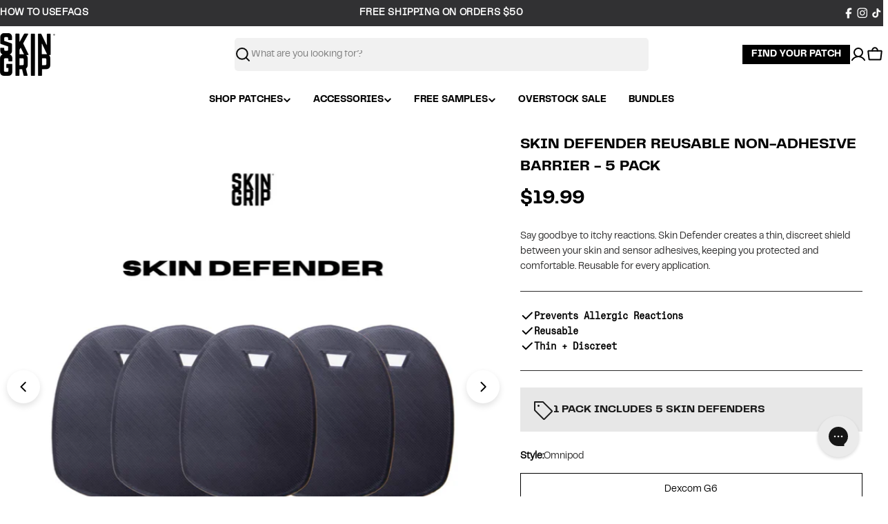

--- FILE ---
content_type: text/html; charset=utf-8
request_url: https://skingrip.com/collections/skin-irritation/products/underlayer-by-flexiarmor?variant=44184982421748
body_size: 71618
content:

<!doctype html>
<html
  class="no-js"
  lang="en"
  
>
  <head>
    <meta charset="utf-8">
    <meta http-equiv="X-UA-Compatible" content="IE=edge">
    <meta name="viewport" content="width=device-width,initial-scale=1">
    <meta name="theme-color" content="">
    <link rel="canonical" href="https://skingrip.com/products/underlayer-by-flexiarmor">
    <link rel="preconnect" href="https://cdn.shopify.com" crossorigin><link rel="icon" type="image/png" href="//skingrip.com/cdn/shop/files/Favicon_6.png?crop=center&height=32&v=1652714244&width=32"><link rel="preconnect" href="https://fonts.shopifycdn.com" crossorigin><title>Skin Defender Reusable Non-Adhesive Barrier - 5 Pack &ndash; Skin Grip</title>

    
      <meta name="description" content="With an adhesive patch, you can do what you love with peace of mind. Click now for Underlayer by FlexiArmor and Freestyle Libre patches.">
    


<meta property="og:site_name" content="Skin Grip">
<meta property="og:url" content="https://skingrip.com/products/underlayer-by-flexiarmor">
<meta property="og:title" content="Skin Defender Reusable Non-Adhesive Barrier - 5 Pack">
<meta property="og:type" content="product">
<meta property="og:description" content="With an adhesive patch, you can do what you love with peace of mind. Click now for Underlayer by FlexiArmor and Freestyle Libre patches."><meta property="og:image" content="http://skingrip.com/cdn/shop/files/ALL-MAIN-Underlayer-Hero-Image-by-Skin-Grip-and-Flexi-Armor_2x_8a034c40-02d7-4d14-8cbe-f09c0a35b590.jpg?v=1710957941">
  <meta property="og:image:secure_url" content="https://skingrip.com/cdn/shop/files/ALL-MAIN-Underlayer-Hero-Image-by-Skin-Grip-and-Flexi-Armor_2x_8a034c40-02d7-4d14-8cbe-f09c0a35b590.jpg?v=1710957941">
  <meta property="og:image:width" content="2048">
  <meta property="og:image:height" content="2048"><meta property="og:price:amount" content="19.99">
  <meta property="og:price:currency" content="USD"><meta name="twitter:card" content="summary_large_image">
<meta name="twitter:title" content="Skin Defender Reusable Non-Adhesive Barrier - 5 Pack">
<meta name="twitter:description" content="With an adhesive patch, you can do what you love with peace of mind. Click now for Underlayer by FlexiArmor and Freestyle Libre patches.">

<style data-shopify>
  @font-face {
  font-family: "Schibsted Grotesk";
  font-weight: 400;
  font-style: normal;
  font-display: swap;
  src: url("//skingrip.com/cdn/fonts/schibsted_grotesk/schibstedgrotesk_n4.693b6be0b61090aea9a3ba6fc2a9ef026eba9cfe.woff2") format("woff2"),
       url("//skingrip.com/cdn/fonts/schibsted_grotesk/schibstedgrotesk_n4.1a0434143c02eb96917e5bf48a98f890d28c1139.woff") format("woff");
}

  @font-face {
  font-family: "Schibsted Grotesk";
  font-weight: 400;
  font-style: italic;
  font-display: swap;
  src: url("//skingrip.com/cdn/fonts/schibsted_grotesk/schibstedgrotesk_i4.20376a1cbbc5287db235d52f59037dcc19e62e4e.woff2") format("woff2"),
       url("//skingrip.com/cdn/fonts/schibsted_grotesk/schibstedgrotesk_i4.2144c06285998cc9ea856f0f162b55307ac9cb5c.woff") format("woff");
}

  @font-face {
  font-family: "Schibsted Grotesk";
  font-weight: 700;
  font-style: normal;
  font-display: swap;
  src: url("//skingrip.com/cdn/fonts/schibsted_grotesk/schibstedgrotesk_n7.0751a3a4c58c3c027f36e4e85c1353fc11843a72.woff2") format("woff2"),
       url("//skingrip.com/cdn/fonts/schibsted_grotesk/schibstedgrotesk_n7.39e5b3680fdcfd00f208c82939a50daa8a98c808.woff") format("woff");
}

  @font-face {
  font-family: "Schibsted Grotesk";
  font-weight: 700;
  font-style: italic;
  font-display: swap;
  src: url("//skingrip.com/cdn/fonts/schibsted_grotesk/schibstedgrotesk_i7.b4c018f5698ad9d6ade3590558a161a654f4e198.woff2") format("woff2"),
       url("//skingrip.com/cdn/fonts/schibsted_grotesk/schibstedgrotesk_i7.77432dd17ef2e278d9e1a7cc032011b7a84a080c.woff") format("woff");
}

  @font-face {
  font-family: "Schibsted Grotesk";
  font-weight: 700;
  font-style: normal;
  font-display: swap;
  src: url("//skingrip.com/cdn/fonts/schibsted_grotesk/schibstedgrotesk_n7.0751a3a4c58c3c027f36e4e85c1353fc11843a72.woff2") format("woff2"),
       url("//skingrip.com/cdn/fonts/schibsted_grotesk/schibstedgrotesk_n7.39e5b3680fdcfd00f208c82939a50daa8a98c808.woff") format("woff");
}

  @font-face {
  font-family: "Schibsted Grotesk";
  font-weight: 700;
  font-style: italic;
  font-display: swap;
  src: url("//skingrip.com/cdn/fonts/schibsted_grotesk/schibstedgrotesk_i7.b4c018f5698ad9d6ade3590558a161a654f4e198.woff2") format("woff2"),
       url("//skingrip.com/cdn/fonts/schibsted_grotesk/schibstedgrotesk_i7.77432dd17ef2e278d9e1a7cc032011b7a84a080c.woff") format("woff");
}

  @font-face {
  font-family: "Barlow Semi Condensed";
  font-weight: 700;
  font-style: normal;
  font-display: swap;
  src: url("//skingrip.com/cdn/fonts/barlow_semi_condensed/barlowsemicondensed_n7.bfd87af72ccd364a04fd3557ee4689706a53c60c.woff2") format("woff2"),
       url("//skingrip.com/cdn/fonts/barlow_semi_condensed/barlowsemicondensed_n7.5c12dcf28704e69b761b9a34dac2830dec61ae7e.woff") format("woff");
}

  @font-face {
  font-family: "Barlow Semi Condensed";
  font-weight: 700;
  font-style: italic;
  font-display: swap;
  src: url("//skingrip.com/cdn/fonts/barlow_semi_condensed/barlowsemicondensed_i7.e660b4997229ff1acb3382c48d778f280dc2307d.woff2") format("woff2"),
       url("//skingrip.com/cdn/fonts/barlow_semi_condensed/barlowsemicondensed_i7.67e1bb51d2f2f65a1af5d597d98745d098aa2d40.woff") format("woff");
}

  @font-face {
  font-family: "Schibsted Grotesk";
  font-weight: 500;
  font-style: normal;
  font-display: swap;
  src: url("//skingrip.com/cdn/fonts/schibsted_grotesk/schibstedgrotesk_n5.f677d12f476dcae97c67d0c9b8b70c7d9046cb63.woff2") format("woff2"),
       url("//skingrip.com/cdn/fonts/schibsted_grotesk/schibstedgrotesk_n5.5c36ec04f4323e1a37796c227b279dd8961fffed.woff") format("woff");
}
@font-face {
  font-family: "Schibsted Grotesk";
  font-weight: 600;
  font-style: normal;
  font-display: swap;
  src: url("//skingrip.com/cdn/fonts/schibsted_grotesk/schibstedgrotesk_n6.af1e3e56e4f9f776aa2fa91ff2e29a26b7e4e81e.woff2") format("woff2"),
       url("//skingrip.com/cdn/fonts/schibsted_grotesk/schibstedgrotesk_n6.5fe69092a2c724dea43ba9d48af85bd49f6ca6ec.woff") format("woff");
}
@font-face {
  font-family: "Barlow Semi Condensed";
  font-weight: 800;
  font-style: normal;
  font-display: swap;
  src: url("//skingrip.com/cdn/fonts/barlow_semi_condensed/barlowsemicondensed_n8.f2032f61b15c503c3d8c1b6db47a44a2e7304a67.woff2") format("woff2"),
       url("//skingrip.com/cdn/fonts/barlow_semi_condensed/barlowsemicondensed_n8.e7ea14828da62aa170c4999f5b4260153582c8b0.woff") format("woff");
}
@font-face {
  font-family: "Barlow Semi Condensed";
  font-weight: 800;
  font-style: normal;
  font-display: swap;
  src: url("//skingrip.com/cdn/fonts/barlow_semi_condensed/barlowsemicondensed_n8.f2032f61b15c503c3d8c1b6db47a44a2e7304a67.woff2") format("woff2"),
       url("//skingrip.com/cdn/fonts/barlow_semi_condensed/barlowsemicondensed_n8.e7ea14828da62aa170c4999f5b4260153582c8b0.woff") format("woff");
}
@font-face {
  font-family: "Barlow Semi Condensed";
  font-weight: 800;
  font-style: normal;
  font-display: swap;
  src: url("//skingrip.com/cdn/fonts/barlow_semi_condensed/barlowsemicondensed_n8.f2032f61b15c503c3d8c1b6db47a44a2e7304a67.woff2") format("woff2"),
       url("//skingrip.com/cdn/fonts/barlow_semi_condensed/barlowsemicondensed_n8.e7ea14828da62aa170c4999f5b4260153582c8b0.woff") format("woff");
}


  
    :root,
.color-scheme-1 {
      --color-background: 255,255,255;
      --color-secondary-background: 255,255,255;
      --color-primary: 196,48,28;
      --color-text-heading: 0,0,0;
      --color-foreground: 0,0,0;
      --color-subtext: 44,43,43;
      --color-subtext-alpha: 1.0;
      --color-border: 44,43,43;
      --color-border-alpha: 1.0;
      --color-button: 0,0,0;
      --color-button-text: 255,255,255;
      --color-secondary-button: 27,27,27;
      --color-secondary-button-border: 27,27,27;
      --color-secondary-button-text: 255,255,255;
      --color-button-before: ;
      --color-field: 241,241,241;
      --color-field-alpha: 1.0;
      --color-field-text: 10,10,9;
      --color-link: 0,0,0;
      --color-link-hover: 0,0,0;
      --color-product-price-sale: 196,48,28;
      --color-progress-bar: 13,135,86;
      --color-foreground-lighten-60: #666666;
      --color-foreground-lighten-40: #999999;
      --color-foreground-lighten-19: #cfcfcf;
--inputs-border-width: 0px;
        --inputs-search-border-width: 0px;}
    @media (min-width: 768px) {
      body .desktop-color-scheme-1 {
        --color-background: 255,255,255;
      --color-secondary-background: 255,255,255;
      --color-primary: 196,48,28;
      --color-text-heading: 0,0,0;
      --color-foreground: 0,0,0;
      --color-subtext: 44,43,43;
      --color-subtext-alpha: 1.0;
      --color-border: 44,43,43;
      --color-border-alpha: 1.0;
      --color-button: 0,0,0;
      --color-button-text: 255,255,255;
      --color-secondary-button: 27,27,27;
      --color-secondary-button-border: 27,27,27;
      --color-secondary-button-text: 255,255,255;
      --color-button-before: ;
      --color-field: 241,241,241;
      --color-field-alpha: 1.0;
      --color-field-text: 10,10,9;
      --color-link: 0,0,0;
      --color-link-hover: 0,0,0;
      --color-product-price-sale: 196,48,28;
      --color-progress-bar: 13,135,86;
      --color-foreground-lighten-60: #666666;
      --color-foreground-lighten-40: #999999;
      --color-foreground-lighten-19: #cfcfcf;
        color: rgb(var(--color-foreground));
        background-color: rgb(var(--color-background));
      }
    }
    @media (max-width: 767px) {
      body .mobile-color-scheme-1 {
        --color-background: 255,255,255;
      --color-secondary-background: 255,255,255;
      --color-primary: 196,48,28;
      --color-text-heading: 0,0,0;
      --color-foreground: 0,0,0;
      --color-subtext: 44,43,43;
      --color-subtext-alpha: 1.0;
      --color-border: 44,43,43;
      --color-border-alpha: 1.0;
      --color-button: 0,0,0;
      --color-button-text: 255,255,255;
      --color-secondary-button: 27,27,27;
      --color-secondary-button-border: 27,27,27;
      --color-secondary-button-text: 255,255,255;
      --color-button-before: ;
      --color-field: 241,241,241;
      --color-field-alpha: 1.0;
      --color-field-text: 10,10,9;
      --color-link: 0,0,0;
      --color-link-hover: 0,0,0;
      --color-product-price-sale: 196,48,28;
      --color-progress-bar: 13,135,86;
      --color-foreground-lighten-60: #666666;
      --color-foreground-lighten-40: #999999;
      --color-foreground-lighten-19: #cfcfcf;
        color: rgb(var(--color-foreground));
        background-color: rgb(var(--color-background));
      }
    }
  
    
.color-scheme-inverse {
      --color-background: 0,0,0;
      --color-secondary-background: 0,0,0;
      --color-primary: 255,255,255;
      --color-text-heading: 255,253,249;
      --color-foreground: 255,253,249;
      --color-subtext: 255,253,249;
      --color-subtext-alpha: 1.0;
      --color-border: 255,255,255;
      --color-border-alpha: 1.0;
      --color-button: 201,201,201;
      --color-button-text: 0,0,0;
      --color-secondary-button: 255,255,255;
      --color-secondary-button-border: 255,255,255;
      --color-secondary-button-text: 10,10,9;
      --color-button-before: ;
      --color-field: 255,255,255;
      --color-field-alpha: 1.0;
      --color-field-text: 0,0,0;
      --color-link: 255,253,249;
      --color-link-hover: 255,253,249;
      --color-product-price-sale: 196,48,28;
      --color-progress-bar: 13,135,86;
      --color-foreground-lighten-60: #999895;
      --color-foreground-lighten-40: #666564;
      --color-foreground-lighten-19: #30302f;
--inputs-border-width: 0px;
        --inputs-search-border-width: 0px;}
    @media (min-width: 768px) {
      body .desktop-color-scheme-inverse {
        --color-background: 0,0,0;
      --color-secondary-background: 0,0,0;
      --color-primary: 255,255,255;
      --color-text-heading: 255,253,249;
      --color-foreground: 255,253,249;
      --color-subtext: 255,253,249;
      --color-subtext-alpha: 1.0;
      --color-border: 255,255,255;
      --color-border-alpha: 1.0;
      --color-button: 201,201,201;
      --color-button-text: 0,0,0;
      --color-secondary-button: 255,255,255;
      --color-secondary-button-border: 255,255,255;
      --color-secondary-button-text: 10,10,9;
      --color-button-before: ;
      --color-field: 255,255,255;
      --color-field-alpha: 1.0;
      --color-field-text: 0,0,0;
      --color-link: 255,253,249;
      --color-link-hover: 255,253,249;
      --color-product-price-sale: 196,48,28;
      --color-progress-bar: 13,135,86;
      --color-foreground-lighten-60: #999895;
      --color-foreground-lighten-40: #666564;
      --color-foreground-lighten-19: #30302f;
        color: rgb(var(--color-foreground));
        background-color: rgb(var(--color-background));
      }
    }
    @media (max-width: 767px) {
      body .mobile-color-scheme-inverse {
        --color-background: 0,0,0;
      --color-secondary-background: 0,0,0;
      --color-primary: 255,255,255;
      --color-text-heading: 255,253,249;
      --color-foreground: 255,253,249;
      --color-subtext: 255,253,249;
      --color-subtext-alpha: 1.0;
      --color-border: 255,255,255;
      --color-border-alpha: 1.0;
      --color-button: 201,201,201;
      --color-button-text: 0,0,0;
      --color-secondary-button: 255,255,255;
      --color-secondary-button-border: 255,255,255;
      --color-secondary-button-text: 10,10,9;
      --color-button-before: ;
      --color-field: 255,255,255;
      --color-field-alpha: 1.0;
      --color-field-text: 0,0,0;
      --color-link: 255,253,249;
      --color-link-hover: 255,253,249;
      --color-product-price-sale: 196,48,28;
      --color-progress-bar: 13,135,86;
      --color-foreground-lighten-60: #999895;
      --color-foreground-lighten-40: #666564;
      --color-foreground-lighten-19: #30302f;
        color: rgb(var(--color-foreground));
        background-color: rgb(var(--color-background));
      }
    }
  
    
.color-scheme-info {
      --color-background: 0,0,0;
      --color-secondary-background: 247,247,247;
      --color-primary: 173,173,173;
      --color-text-heading: 255,255,255;
      --color-foreground: 255,255,255;
      --color-subtext: 255,255,255;
      --color-subtext-alpha: 1.0;
      --color-border: 10,10,9;
      --color-border-alpha: 1.0;
      --color-button: 201,201,201;
      --color-button-text: 0,0,0;
      --color-secondary-button: 237,237,237;
      --color-secondary-button-border: 237,237,237;
      --color-secondary-button-text: 16,16,16;
      --color-button-before: ;
      --color-field: 16,16,16;
      --color-field-alpha: 1.0;
      --color-field-text: 255,255,255;
      --color-link: 255,255,255;
      --color-link-hover: 255,255,255;
      --color-product-price-sale: 196,48,28;
      --color-progress-bar: 13,135,86;
      --color-foreground-lighten-60: #999999;
      --color-foreground-lighten-40: #666666;
      --color-foreground-lighten-19: #303030;
--inputs-border-width: 0px;
        --inputs-search-border-width: 0px;}
    @media (min-width: 768px) {
      body .desktop-color-scheme-info {
        --color-background: 0,0,0;
      --color-secondary-background: 247,247,247;
      --color-primary: 173,173,173;
      --color-text-heading: 255,255,255;
      --color-foreground: 255,255,255;
      --color-subtext: 255,255,255;
      --color-subtext-alpha: 1.0;
      --color-border: 10,10,9;
      --color-border-alpha: 1.0;
      --color-button: 201,201,201;
      --color-button-text: 0,0,0;
      --color-secondary-button: 237,237,237;
      --color-secondary-button-border: 237,237,237;
      --color-secondary-button-text: 16,16,16;
      --color-button-before: ;
      --color-field: 16,16,16;
      --color-field-alpha: 1.0;
      --color-field-text: 255,255,255;
      --color-link: 255,255,255;
      --color-link-hover: 255,255,255;
      --color-product-price-sale: 196,48,28;
      --color-progress-bar: 13,135,86;
      --color-foreground-lighten-60: #999999;
      --color-foreground-lighten-40: #666666;
      --color-foreground-lighten-19: #303030;
        color: rgb(var(--color-foreground));
        background-color: rgb(var(--color-background));
      }
    }
    @media (max-width: 767px) {
      body .mobile-color-scheme-info {
        --color-background: 0,0,0;
      --color-secondary-background: 247,247,247;
      --color-primary: 173,173,173;
      --color-text-heading: 255,255,255;
      --color-foreground: 255,255,255;
      --color-subtext: 255,255,255;
      --color-subtext-alpha: 1.0;
      --color-border: 10,10,9;
      --color-border-alpha: 1.0;
      --color-button: 201,201,201;
      --color-button-text: 0,0,0;
      --color-secondary-button: 237,237,237;
      --color-secondary-button-border: 237,237,237;
      --color-secondary-button-text: 16,16,16;
      --color-button-before: ;
      --color-field: 16,16,16;
      --color-field-alpha: 1.0;
      --color-field-text: 255,255,255;
      --color-link: 255,255,255;
      --color-link-hover: 255,255,255;
      --color-product-price-sale: 196,48,28;
      --color-progress-bar: 13,135,86;
      --color-foreground-lighten-60: #999999;
      --color-foreground-lighten-40: #666666;
      --color-foreground-lighten-19: #303030;
        color: rgb(var(--color-foreground));
        background-color: rgb(var(--color-background));
      }
    }
  
    
.color-scheme-2 {
      --color-background: 203,147,44;
      --color-secondary-background: 245,245,245;
      --color-primary: 196,48,28;
      --color-text-heading: 255,255,255;
      --color-foreground: 255,255,255;
      --color-subtext: 255,255,255;
      --color-subtext-alpha: 1.0;
      --color-border: 229,229,229;
      --color-border-alpha: 1.0;
      --color-button: 255,255,255;
      --color-button-text: 0,0,0;
      --color-secondary-button: 255,255,255;
      --color-secondary-button-border: 255,255,255;
      --color-secondary-button-text: 0,0,0;
      --color-button-before: ;
      --color-field: 245,245,245;
      --color-field-alpha: 1.0;
      --color-field-text: 0,0,0;
      --color-link: 255,255,255;
      --color-link-hover: 255,255,255;
      --color-product-price-sale: 196,48,28;
      --color-progress-bar: 13,135,86;
      --color-foreground-lighten-60: #ead4ab;
      --color-foreground-lighten-40: #e0be80;
      --color-foreground-lighten-19: #d5a854;
--inputs-border-width: 0px;
        --inputs-search-border-width: 0px;}
    @media (min-width: 768px) {
      body .desktop-color-scheme-2 {
        --color-background: 203,147,44;
      --color-secondary-background: 245,245,245;
      --color-primary: 196,48,28;
      --color-text-heading: 255,255,255;
      --color-foreground: 255,255,255;
      --color-subtext: 255,255,255;
      --color-subtext-alpha: 1.0;
      --color-border: 229,229,229;
      --color-border-alpha: 1.0;
      --color-button: 255,255,255;
      --color-button-text: 0,0,0;
      --color-secondary-button: 255,255,255;
      --color-secondary-button-border: 255,255,255;
      --color-secondary-button-text: 0,0,0;
      --color-button-before: ;
      --color-field: 245,245,245;
      --color-field-alpha: 1.0;
      --color-field-text: 0,0,0;
      --color-link: 255,255,255;
      --color-link-hover: 255,255,255;
      --color-product-price-sale: 196,48,28;
      --color-progress-bar: 13,135,86;
      --color-foreground-lighten-60: #ead4ab;
      --color-foreground-lighten-40: #e0be80;
      --color-foreground-lighten-19: #d5a854;
        color: rgb(var(--color-foreground));
        background-color: rgb(var(--color-background));
      }
    }
    @media (max-width: 767px) {
      body .mobile-color-scheme-2 {
        --color-background: 203,147,44;
      --color-secondary-background: 245,245,245;
      --color-primary: 196,48,28;
      --color-text-heading: 255,255,255;
      --color-foreground: 255,255,255;
      --color-subtext: 255,255,255;
      --color-subtext-alpha: 1.0;
      --color-border: 229,229,229;
      --color-border-alpha: 1.0;
      --color-button: 255,255,255;
      --color-button-text: 0,0,0;
      --color-secondary-button: 255,255,255;
      --color-secondary-button-border: 255,255,255;
      --color-secondary-button-text: 0,0,0;
      --color-button-before: ;
      --color-field: 245,245,245;
      --color-field-alpha: 1.0;
      --color-field-text: 0,0,0;
      --color-link: 255,255,255;
      --color-link-hover: 255,255,255;
      --color-product-price-sale: 196,48,28;
      --color-progress-bar: 13,135,86;
      --color-foreground-lighten-60: #ead4ab;
      --color-foreground-lighten-40: #e0be80;
      --color-foreground-lighten-19: #d5a854;
        color: rgb(var(--color-foreground));
        background-color: rgb(var(--color-background));
      }
    }
  
    
.color-scheme-3 {
      --color-background: 201,201,201;
      --color-secondary-background: 247,247,247;
      --color-primary: 255,255,255;
      --color-text-heading: 10,10,9;
      --color-foreground: 10,10,9;
      --color-subtext: 0,0,0;
      --color-subtext-alpha: 1.0;
      --color-border: 247,247,247;
      --color-border-alpha: 1.0;
      --color-button: 0,0,0;
      --color-button-text: 255,255,255;
      --color-secondary-button: 0,0,0;
      --color-secondary-button-border: 0,0,0;
      --color-secondary-button-text: 0,0,0;
      --color-button-before: ;
      --color-field: 255,255,255;
      --color-field-alpha: 1.0;
      --color-field-text: 0,0,0;
      --color-link: 10,10,9;
      --color-link-hover: 10,10,9;
      --color-product-price-sale: 196,48,28;
      --color-progress-bar: 13,135,86;
      --color-foreground-lighten-60: #565656;
      --color-foreground-lighten-40: #7d7d7c;
      --color-foreground-lighten-19: #a5a5a5;
--inputs-border-width: 0px;
        --inputs-search-border-width: 0px;}
    @media (min-width: 768px) {
      body .desktop-color-scheme-3 {
        --color-background: 201,201,201;
      --color-secondary-background: 247,247,247;
      --color-primary: 255,255,255;
      --color-text-heading: 10,10,9;
      --color-foreground: 10,10,9;
      --color-subtext: 0,0,0;
      --color-subtext-alpha: 1.0;
      --color-border: 247,247,247;
      --color-border-alpha: 1.0;
      --color-button: 0,0,0;
      --color-button-text: 255,255,255;
      --color-secondary-button: 0,0,0;
      --color-secondary-button-border: 0,0,0;
      --color-secondary-button-text: 0,0,0;
      --color-button-before: ;
      --color-field: 255,255,255;
      --color-field-alpha: 1.0;
      --color-field-text: 0,0,0;
      --color-link: 10,10,9;
      --color-link-hover: 10,10,9;
      --color-product-price-sale: 196,48,28;
      --color-progress-bar: 13,135,86;
      --color-foreground-lighten-60: #565656;
      --color-foreground-lighten-40: #7d7d7c;
      --color-foreground-lighten-19: #a5a5a5;
        color: rgb(var(--color-foreground));
        background-color: rgb(var(--color-background));
      }
    }
    @media (max-width: 767px) {
      body .mobile-color-scheme-3 {
        --color-background: 201,201,201;
      --color-secondary-background: 247,247,247;
      --color-primary: 255,255,255;
      --color-text-heading: 10,10,9;
      --color-foreground: 10,10,9;
      --color-subtext: 0,0,0;
      --color-subtext-alpha: 1.0;
      --color-border: 247,247,247;
      --color-border-alpha: 1.0;
      --color-button: 0,0,0;
      --color-button-text: 255,255,255;
      --color-secondary-button: 0,0,0;
      --color-secondary-button-border: 0,0,0;
      --color-secondary-button-text: 0,0,0;
      --color-button-before: ;
      --color-field: 255,255,255;
      --color-field-alpha: 1.0;
      --color-field-text: 0,0,0;
      --color-link: 10,10,9;
      --color-link-hover: 10,10,9;
      --color-product-price-sale: 196,48,28;
      --color-progress-bar: 13,135,86;
      --color-foreground-lighten-60: #565656;
      --color-foreground-lighten-40: #7d7d7c;
      --color-foreground-lighten-19: #a5a5a5;
        color: rgb(var(--color-foreground));
        background-color: rgb(var(--color-background));
      }
    }
  
    
.color-scheme-4 {
      --color-background: 49,49,51;
      --color-secondary-background: 173,173,173;
      --color-primary: 49,49,51;
      --color-text-heading: 255,255,255;
      --color-foreground: 255,255,255;
      --color-subtext: 255,255,255;
      --color-subtext-alpha: 1.0;
      --color-border: 255,255,255;
      --color-border-alpha: 1.0;
      --color-button: 255,255,255;
      --color-button-text: 10,10,9;
      --color-secondary-button: 233,233,233;
      --color-secondary-button-border: 233,233,233;
      --color-secondary-button-text: 0,0,0;
      --color-button-before: ;
      --color-field: 245,245,245;
      --color-field-alpha: 1.0;
      --color-field-text: 0,0,0;
      --color-link: 255,255,255;
      --color-link-hover: 255,255,255;
      --color-product-price-sale: 196,48,28;
      --color-progress-bar: 13,135,86;
      --color-foreground-lighten-60: #adadad;
      --color-foreground-lighten-40: #838385;
      --color-foreground-lighten-19: #58585a;
--inputs-border-width: 0px;
        --inputs-search-border-width: 0px;}
    @media (min-width: 768px) {
      body .desktop-color-scheme-4 {
        --color-background: 49,49,51;
      --color-secondary-background: 173,173,173;
      --color-primary: 49,49,51;
      --color-text-heading: 255,255,255;
      --color-foreground: 255,255,255;
      --color-subtext: 255,255,255;
      --color-subtext-alpha: 1.0;
      --color-border: 255,255,255;
      --color-border-alpha: 1.0;
      --color-button: 255,255,255;
      --color-button-text: 10,10,9;
      --color-secondary-button: 233,233,233;
      --color-secondary-button-border: 233,233,233;
      --color-secondary-button-text: 0,0,0;
      --color-button-before: ;
      --color-field: 245,245,245;
      --color-field-alpha: 1.0;
      --color-field-text: 0,0,0;
      --color-link: 255,255,255;
      --color-link-hover: 255,255,255;
      --color-product-price-sale: 196,48,28;
      --color-progress-bar: 13,135,86;
      --color-foreground-lighten-60: #adadad;
      --color-foreground-lighten-40: #838385;
      --color-foreground-lighten-19: #58585a;
        color: rgb(var(--color-foreground));
        background-color: rgb(var(--color-background));
      }
    }
    @media (max-width: 767px) {
      body .mobile-color-scheme-4 {
        --color-background: 49,49,51;
      --color-secondary-background: 173,173,173;
      --color-primary: 49,49,51;
      --color-text-heading: 255,255,255;
      --color-foreground: 255,255,255;
      --color-subtext: 255,255,255;
      --color-subtext-alpha: 1.0;
      --color-border: 255,255,255;
      --color-border-alpha: 1.0;
      --color-button: 255,255,255;
      --color-button-text: 10,10,9;
      --color-secondary-button: 233,233,233;
      --color-secondary-button-border: 233,233,233;
      --color-secondary-button-text: 0,0,0;
      --color-button-before: ;
      --color-field: 245,245,245;
      --color-field-alpha: 1.0;
      --color-field-text: 0,0,0;
      --color-link: 255,255,255;
      --color-link-hover: 255,255,255;
      --color-product-price-sale: 196,48,28;
      --color-progress-bar: 13,135,86;
      --color-foreground-lighten-60: #adadad;
      --color-foreground-lighten-40: #838385;
      --color-foreground-lighten-19: #58585a;
        color: rgb(var(--color-foreground));
        background-color: rgb(var(--color-background));
      }
    }
  
    
.color-scheme-6 {
      --color-background: 27,27,27;
      --color-secondary-background: 27,27,27;
      --color-primary: 239,93,0;
      --color-text-heading: 255,255,255;
      --color-foreground: 255,255,255;
      --color-subtext: 237,237,237;
      --color-subtext-alpha: 1.0;
      --color-border: 198,191,177;
      --color-border-alpha: 1.0;
      --color-button: 239,93,0;
      --color-button-text: 255,255,255;
      --color-secondary-button: 255,255,255;
      --color-secondary-button-border: 230,230,230;
      --color-secondary-button-text: 0,0,0;
      --color-button-before: ;
      --color-field: 255,255,255;
      --color-field-alpha: 1.0;
      --color-field-text: 0,0,0;
      --color-link: 255,255,255;
      --color-link-hover: 255,255,255;
      --color-product-price-sale: 196,48,28;
      --color-progress-bar: 13,135,86;
      --color-foreground-lighten-60: #a4a4a4;
      --color-foreground-lighten-40: #767676;
      --color-foreground-lighten-19: #464646;
--inputs-border-width: 0px;
        --inputs-search-border-width: 0px;}
    @media (min-width: 768px) {
      body .desktop-color-scheme-6 {
        --color-background: 27,27,27;
      --color-secondary-background: 27,27,27;
      --color-primary: 239,93,0;
      --color-text-heading: 255,255,255;
      --color-foreground: 255,255,255;
      --color-subtext: 237,237,237;
      --color-subtext-alpha: 1.0;
      --color-border: 198,191,177;
      --color-border-alpha: 1.0;
      --color-button: 239,93,0;
      --color-button-text: 255,255,255;
      --color-secondary-button: 255,255,255;
      --color-secondary-button-border: 230,230,230;
      --color-secondary-button-text: 0,0,0;
      --color-button-before: ;
      --color-field: 255,255,255;
      --color-field-alpha: 1.0;
      --color-field-text: 0,0,0;
      --color-link: 255,255,255;
      --color-link-hover: 255,255,255;
      --color-product-price-sale: 196,48,28;
      --color-progress-bar: 13,135,86;
      --color-foreground-lighten-60: #a4a4a4;
      --color-foreground-lighten-40: #767676;
      --color-foreground-lighten-19: #464646;
        color: rgb(var(--color-foreground));
        background-color: rgb(var(--color-background));
      }
    }
    @media (max-width: 767px) {
      body .mobile-color-scheme-6 {
        --color-background: 27,27,27;
      --color-secondary-background: 27,27,27;
      --color-primary: 239,93,0;
      --color-text-heading: 255,255,255;
      --color-foreground: 255,255,255;
      --color-subtext: 237,237,237;
      --color-subtext-alpha: 1.0;
      --color-border: 198,191,177;
      --color-border-alpha: 1.0;
      --color-button: 239,93,0;
      --color-button-text: 255,255,255;
      --color-secondary-button: 255,255,255;
      --color-secondary-button-border: 230,230,230;
      --color-secondary-button-text: 0,0,0;
      --color-button-before: ;
      --color-field: 255,255,255;
      --color-field-alpha: 1.0;
      --color-field-text: 0,0,0;
      --color-link: 255,255,255;
      --color-link-hover: 255,255,255;
      --color-product-price-sale: 196,48,28;
      --color-progress-bar: 13,135,86;
      --color-foreground-lighten-60: #a4a4a4;
      --color-foreground-lighten-40: #767676;
      --color-foreground-lighten-19: #464646;
        color: rgb(var(--color-foreground));
        background-color: rgb(var(--color-background));
      }
    }
  
    
.color-scheme-7 {
      --color-background: 27,27,27;
      --color-secondary-background: 27,27,27;
      --color-primary: 196,48,28;
      --color-text-heading: 255,255,255;
      --color-foreground: 255,255,255;
      --color-subtext: 255,255,255;
      --color-subtext-alpha: 1.0;
      --color-border: 27,27,27;
      --color-border-alpha: 1.0;
      --color-button: 224,165,38;
      --color-button-text: 255,255,255;
      --color-secondary-button: 233,233,233;
      --color-secondary-button-border: 233,233,233;
      --color-secondary-button-text: 0,0,0;
      --color-button-before: ;
      --color-field: 27,27,27;
      --color-field-alpha: 1.0;
      --color-field-text: 0,0,0;
      --color-link: 255,255,255;
      --color-link-hover: 255,255,255;
      --color-product-price-sale: 196,48,28;
      --color-progress-bar: 13,135,86;
      --color-foreground-lighten-60: #a4a4a4;
      --color-foreground-lighten-40: #767676;
      --color-foreground-lighten-19: #464646;
--inputs-border-width: 1px;
        --inputs-search-border-width: 2px;}
    @media (min-width: 768px) {
      body .desktop-color-scheme-7 {
        --color-background: 27,27,27;
      --color-secondary-background: 27,27,27;
      --color-primary: 196,48,28;
      --color-text-heading: 255,255,255;
      --color-foreground: 255,255,255;
      --color-subtext: 255,255,255;
      --color-subtext-alpha: 1.0;
      --color-border: 27,27,27;
      --color-border-alpha: 1.0;
      --color-button: 224,165,38;
      --color-button-text: 255,255,255;
      --color-secondary-button: 233,233,233;
      --color-secondary-button-border: 233,233,233;
      --color-secondary-button-text: 0,0,0;
      --color-button-before: ;
      --color-field: 27,27,27;
      --color-field-alpha: 1.0;
      --color-field-text: 0,0,0;
      --color-link: 255,255,255;
      --color-link-hover: 255,255,255;
      --color-product-price-sale: 196,48,28;
      --color-progress-bar: 13,135,86;
      --color-foreground-lighten-60: #a4a4a4;
      --color-foreground-lighten-40: #767676;
      --color-foreground-lighten-19: #464646;
        color: rgb(var(--color-foreground));
        background-color: rgb(var(--color-background));
      }
    }
    @media (max-width: 767px) {
      body .mobile-color-scheme-7 {
        --color-background: 27,27,27;
      --color-secondary-background: 27,27,27;
      --color-primary: 196,48,28;
      --color-text-heading: 255,255,255;
      --color-foreground: 255,255,255;
      --color-subtext: 255,255,255;
      --color-subtext-alpha: 1.0;
      --color-border: 27,27,27;
      --color-border-alpha: 1.0;
      --color-button: 224,165,38;
      --color-button-text: 255,255,255;
      --color-secondary-button: 233,233,233;
      --color-secondary-button-border: 233,233,233;
      --color-secondary-button-text: 0,0,0;
      --color-button-before: ;
      --color-field: 27,27,27;
      --color-field-alpha: 1.0;
      --color-field-text: 0,0,0;
      --color-link: 255,255,255;
      --color-link-hover: 255,255,255;
      --color-product-price-sale: 196,48,28;
      --color-progress-bar: 13,135,86;
      --color-foreground-lighten-60: #a4a4a4;
      --color-foreground-lighten-40: #767676;
      --color-foreground-lighten-19: #464646;
        color: rgb(var(--color-foreground));
        background-color: rgb(var(--color-background));
      }
    }
  
    
.color-scheme-8 {
      --color-background: 27,27,27;
      --color-secondary-background: 247,247,247;
      --color-primary: 27,27,27;
      --color-text-heading: 255,255,255;
      --color-foreground: 255,255,255;
      --color-subtext: 255,255,255;
      --color-subtext-alpha: 1.0;
      --color-border: 230,230,230;
      --color-border-alpha: 1.0;
      --color-button: 255,255,255;
      --color-button-text: 0,0,0;
      --color-secondary-button: 196,48,28;
      --color-secondary-button-border: 255,255,255;
      --color-secondary-button-text: 255,255,255;
      --color-button-before: ;
      --color-field: 245,245,245;
      --color-field-alpha: 1.0;
      --color-field-text: 0,0,0;
      --color-link: 255,255,255;
      --color-link-hover: 255,255,255;
      --color-product-price-sale: 196,48,28;
      --color-progress-bar: 13,135,86;
      --color-foreground-lighten-60: #a4a4a4;
      --color-foreground-lighten-40: #767676;
      --color-foreground-lighten-19: #464646;
--inputs-border-width: 0px;
        --inputs-search-border-width: 0px;}
    @media (min-width: 768px) {
      body .desktop-color-scheme-8 {
        --color-background: 27,27,27;
      --color-secondary-background: 247,247,247;
      --color-primary: 27,27,27;
      --color-text-heading: 255,255,255;
      --color-foreground: 255,255,255;
      --color-subtext: 255,255,255;
      --color-subtext-alpha: 1.0;
      --color-border: 230,230,230;
      --color-border-alpha: 1.0;
      --color-button: 255,255,255;
      --color-button-text: 0,0,0;
      --color-secondary-button: 196,48,28;
      --color-secondary-button-border: 255,255,255;
      --color-secondary-button-text: 255,255,255;
      --color-button-before: ;
      --color-field: 245,245,245;
      --color-field-alpha: 1.0;
      --color-field-text: 0,0,0;
      --color-link: 255,255,255;
      --color-link-hover: 255,255,255;
      --color-product-price-sale: 196,48,28;
      --color-progress-bar: 13,135,86;
      --color-foreground-lighten-60: #a4a4a4;
      --color-foreground-lighten-40: #767676;
      --color-foreground-lighten-19: #464646;
        color: rgb(var(--color-foreground));
        background-color: rgb(var(--color-background));
      }
    }
    @media (max-width: 767px) {
      body .mobile-color-scheme-8 {
        --color-background: 27,27,27;
      --color-secondary-background: 247,247,247;
      --color-primary: 27,27,27;
      --color-text-heading: 255,255,255;
      --color-foreground: 255,255,255;
      --color-subtext: 255,255,255;
      --color-subtext-alpha: 1.0;
      --color-border: 230,230,230;
      --color-border-alpha: 1.0;
      --color-button: 255,255,255;
      --color-button-text: 0,0,0;
      --color-secondary-button: 196,48,28;
      --color-secondary-button-border: 255,255,255;
      --color-secondary-button-text: 255,255,255;
      --color-button-before: ;
      --color-field: 245,245,245;
      --color-field-alpha: 1.0;
      --color-field-text: 0,0,0;
      --color-link: 255,255,255;
      --color-link-hover: 255,255,255;
      --color-product-price-sale: 196,48,28;
      --color-progress-bar: 13,135,86;
      --color-foreground-lighten-60: #a4a4a4;
      --color-foreground-lighten-40: #767676;
      --color-foreground-lighten-19: #464646;
        color: rgb(var(--color-foreground));
        background-color: rgb(var(--color-background));
      }
    }
  
    
.color-scheme-9 {
      --color-background: 255,255,255;
      --color-secondary-background: 237,237,237;
      --color-primary: 196,48,28;
      --color-text-heading: 0,0,0;
      --color-foreground: 0,0,0;
      --color-subtext: 102,102,102;
      --color-subtext-alpha: 1.0;
      --color-border: 229,229,229;
      --color-border-alpha: 1.0;
      --color-button: 224,165,38;
      --color-button-text: 255,255,255;
      --color-secondary-button: 173,173,173;
      --color-secondary-button-border: 237,237,237;
      --color-secondary-button-text: 27,27,27;
      --color-button-before: ;
      --color-field: 237,237,237;
      --color-field-alpha: 1.0;
      --color-field-text: 0,0,0;
      --color-link: 0,0,0;
      --color-link-hover: 0,0,0;
      --color-product-price-sale: 196,48,28;
      --color-progress-bar: 13,135,86;
      --color-foreground-lighten-60: #666666;
      --color-foreground-lighten-40: #999999;
      --color-foreground-lighten-19: #cfcfcf;
--inputs-border-width: 0px;
        --inputs-search-border-width: 0px;}
    @media (min-width: 768px) {
      body .desktop-color-scheme-9 {
        --color-background: 255,255,255;
      --color-secondary-background: 237,237,237;
      --color-primary: 196,48,28;
      --color-text-heading: 0,0,0;
      --color-foreground: 0,0,0;
      --color-subtext: 102,102,102;
      --color-subtext-alpha: 1.0;
      --color-border: 229,229,229;
      --color-border-alpha: 1.0;
      --color-button: 224,165,38;
      --color-button-text: 255,255,255;
      --color-secondary-button: 173,173,173;
      --color-secondary-button-border: 237,237,237;
      --color-secondary-button-text: 27,27,27;
      --color-button-before: ;
      --color-field: 237,237,237;
      --color-field-alpha: 1.0;
      --color-field-text: 0,0,0;
      --color-link: 0,0,0;
      --color-link-hover: 0,0,0;
      --color-product-price-sale: 196,48,28;
      --color-progress-bar: 13,135,86;
      --color-foreground-lighten-60: #666666;
      --color-foreground-lighten-40: #999999;
      --color-foreground-lighten-19: #cfcfcf;
        color: rgb(var(--color-foreground));
        background-color: rgb(var(--color-background));
      }
    }
    @media (max-width: 767px) {
      body .mobile-color-scheme-9 {
        --color-background: 255,255,255;
      --color-secondary-background: 237,237,237;
      --color-primary: 196,48,28;
      --color-text-heading: 0,0,0;
      --color-foreground: 0,0,0;
      --color-subtext: 102,102,102;
      --color-subtext-alpha: 1.0;
      --color-border: 229,229,229;
      --color-border-alpha: 1.0;
      --color-button: 224,165,38;
      --color-button-text: 255,255,255;
      --color-secondary-button: 173,173,173;
      --color-secondary-button-border: 237,237,237;
      --color-secondary-button-text: 27,27,27;
      --color-button-before: ;
      --color-field: 237,237,237;
      --color-field-alpha: 1.0;
      --color-field-text: 0,0,0;
      --color-link: 0,0,0;
      --color-link-hover: 0,0,0;
      --color-product-price-sale: 196,48,28;
      --color-progress-bar: 13,135,86;
      --color-foreground-lighten-60: #666666;
      --color-foreground-lighten-40: #999999;
      --color-foreground-lighten-19: #cfcfcf;
        color: rgb(var(--color-foreground));
        background-color: rgb(var(--color-background));
      }
    }
  
    
.color-scheme-10 {
      --color-background: 240,242,255;
      --color-secondary-background: 237,237,237;
      --color-primary: 196,48,28;
      --color-text-heading: 0,0,0;
      --color-foreground: 0,0,0;
      --color-subtext: 102,102,102;
      --color-subtext-alpha: 1.0;
      --color-border: 229,229,229;
      --color-border-alpha: 1.0;
      --color-button: 0,0,0;
      --color-button-text: 255,255,255;
      --color-secondary-button: 237,237,237;
      --color-secondary-button-border: 237,237,237;
      --color-secondary-button-text: 0,0,0;
      --color-button-before: ;
      --color-field: 237,237,237;
      --color-field-alpha: 1.0;
      --color-field-text: 0,0,0;
      --color-link: 0,0,0;
      --color-link-hover: 0,0,0;
      --color-product-price-sale: 196,48,28;
      --color-progress-bar: 13,135,86;
      --color-foreground-lighten-60: #606166;
      --color-foreground-lighten-40: #909199;
      --color-foreground-lighten-19: #c2c4cf;
--inputs-border-width: 0px;
        --inputs-search-border-width: 0px;}
    @media (min-width: 768px) {
      body .desktop-color-scheme-10 {
        --color-background: 240,242,255;
      --color-secondary-background: 237,237,237;
      --color-primary: 196,48,28;
      --color-text-heading: 0,0,0;
      --color-foreground: 0,0,0;
      --color-subtext: 102,102,102;
      --color-subtext-alpha: 1.0;
      --color-border: 229,229,229;
      --color-border-alpha: 1.0;
      --color-button: 0,0,0;
      --color-button-text: 255,255,255;
      --color-secondary-button: 237,237,237;
      --color-secondary-button-border: 237,237,237;
      --color-secondary-button-text: 0,0,0;
      --color-button-before: ;
      --color-field: 237,237,237;
      --color-field-alpha: 1.0;
      --color-field-text: 0,0,0;
      --color-link: 0,0,0;
      --color-link-hover: 0,0,0;
      --color-product-price-sale: 196,48,28;
      --color-progress-bar: 13,135,86;
      --color-foreground-lighten-60: #606166;
      --color-foreground-lighten-40: #909199;
      --color-foreground-lighten-19: #c2c4cf;
        color: rgb(var(--color-foreground));
        background-color: rgb(var(--color-background));
      }
    }
    @media (max-width: 767px) {
      body .mobile-color-scheme-10 {
        --color-background: 240,242,255;
      --color-secondary-background: 237,237,237;
      --color-primary: 196,48,28;
      --color-text-heading: 0,0,0;
      --color-foreground: 0,0,0;
      --color-subtext: 102,102,102;
      --color-subtext-alpha: 1.0;
      --color-border: 229,229,229;
      --color-border-alpha: 1.0;
      --color-button: 0,0,0;
      --color-button-text: 255,255,255;
      --color-secondary-button: 237,237,237;
      --color-secondary-button-border: 237,237,237;
      --color-secondary-button-text: 0,0,0;
      --color-button-before: ;
      --color-field: 237,237,237;
      --color-field-alpha: 1.0;
      --color-field-text: 0,0,0;
      --color-link: 0,0,0;
      --color-link-hover: 0,0,0;
      --color-product-price-sale: 196,48,28;
      --color-progress-bar: 13,135,86;
      --color-foreground-lighten-60: #606166;
      --color-foreground-lighten-40: #909199;
      --color-foreground-lighten-19: #c2c4cf;
        color: rgb(var(--color-foreground));
        background-color: rgb(var(--color-background));
      }
    }
  
    
.color-scheme-11 {
      --color-background: 246,246,246;
      --color-secondary-background: 237,237,237;
      --color-primary: 196,48,28;
      --color-text-heading: 10,10,9;
      --color-foreground: 10,10,9;
      --color-subtext: 27,27,27;
      --color-subtext-alpha: 1.0;
      --color-border: 27,27,27;
      --color-border-alpha: 1.0;
      --color-button: 10,10,9;
      --color-button-text: 255,255,255;
      --color-secondary-button: 173,173,173;
      --color-secondary-button-border: 0,0,0;
      --color-secondary-button-text: 0,0,0;
      --color-button-before: ;
      --color-field: 255,255,255;
      --color-field-alpha: 1.0;
      --color-field-text: 7,40,53;
      --color-link: 10,10,9;
      --color-link-hover: 10,10,9;
      --color-product-price-sale: 196,48,28;
      --color-progress-bar: 13,135,86;
      --color-foreground-lighten-60: #686868;
      --color-foreground-lighten-40: #989897;
      --color-foreground-lighten-19: #c9c9c9;
--inputs-border-width: 0px;
        --inputs-search-border-width: 0px;}
    @media (min-width: 768px) {
      body .desktop-color-scheme-11 {
        --color-background: 246,246,246;
      --color-secondary-background: 237,237,237;
      --color-primary: 196,48,28;
      --color-text-heading: 10,10,9;
      --color-foreground: 10,10,9;
      --color-subtext: 27,27,27;
      --color-subtext-alpha: 1.0;
      --color-border: 27,27,27;
      --color-border-alpha: 1.0;
      --color-button: 10,10,9;
      --color-button-text: 255,255,255;
      --color-secondary-button: 173,173,173;
      --color-secondary-button-border: 0,0,0;
      --color-secondary-button-text: 0,0,0;
      --color-button-before: ;
      --color-field: 255,255,255;
      --color-field-alpha: 1.0;
      --color-field-text: 7,40,53;
      --color-link: 10,10,9;
      --color-link-hover: 10,10,9;
      --color-product-price-sale: 196,48,28;
      --color-progress-bar: 13,135,86;
      --color-foreground-lighten-60: #686868;
      --color-foreground-lighten-40: #989897;
      --color-foreground-lighten-19: #c9c9c9;
        color: rgb(var(--color-foreground));
        background-color: rgb(var(--color-background));
      }
    }
    @media (max-width: 767px) {
      body .mobile-color-scheme-11 {
        --color-background: 246,246,246;
      --color-secondary-background: 237,237,237;
      --color-primary: 196,48,28;
      --color-text-heading: 10,10,9;
      --color-foreground: 10,10,9;
      --color-subtext: 27,27,27;
      --color-subtext-alpha: 1.0;
      --color-border: 27,27,27;
      --color-border-alpha: 1.0;
      --color-button: 10,10,9;
      --color-button-text: 255,255,255;
      --color-secondary-button: 173,173,173;
      --color-secondary-button-border: 0,0,0;
      --color-secondary-button-text: 0,0,0;
      --color-button-before: ;
      --color-field: 255,255,255;
      --color-field-alpha: 1.0;
      --color-field-text: 7,40,53;
      --color-link: 10,10,9;
      --color-link-hover: 10,10,9;
      --color-product-price-sale: 196,48,28;
      --color-progress-bar: 13,135,86;
      --color-foreground-lighten-60: #686868;
      --color-foreground-lighten-40: #989897;
      --color-foreground-lighten-19: #c9c9c9;
        color: rgb(var(--color-foreground));
        background-color: rgb(var(--color-background));
      }
    }
  
    
.color-scheme-12 {
      --color-background: 189,184,184;
      --color-secondary-background: 189,184,184;
      --color-primary: 196,48,28;
      --color-text-heading: 10,10,9;
      --color-foreground: 10,10,9;
      --color-subtext: 10,10,9;
      --color-subtext-alpha: 1.0;
      --color-border: 81,105,113;
      --color-border-alpha: 1.0;
      --color-button: 224,165,38;
      --color-button-text: 255,255,255;
      --color-secondary-button: 10,10,9;
      --color-secondary-button-border: 10,10,9;
      --color-secondary-button-text: 255,255,255;
      --color-button-before: ;
      --color-field: 255,255,255;
      --color-field-alpha: 1.0;
      --color-field-text: 7,40,53;
      --color-link: 10,10,9;
      --color-link-hover: 10,10,9;
      --color-product-price-sale: 196,48,28;
      --color-progress-bar: 13,135,86;
      --color-foreground-lighten-60: #52504f;
      --color-foreground-lighten-40: #757272;
      --color-foreground-lighten-19: #9b9797;
--inputs-border-width: 0px;
        --inputs-search-border-width: 0px;}
    @media (min-width: 768px) {
      body .desktop-color-scheme-12 {
        --color-background: 189,184,184;
      --color-secondary-background: 189,184,184;
      --color-primary: 196,48,28;
      --color-text-heading: 10,10,9;
      --color-foreground: 10,10,9;
      --color-subtext: 10,10,9;
      --color-subtext-alpha: 1.0;
      --color-border: 81,105,113;
      --color-border-alpha: 1.0;
      --color-button: 224,165,38;
      --color-button-text: 255,255,255;
      --color-secondary-button: 10,10,9;
      --color-secondary-button-border: 10,10,9;
      --color-secondary-button-text: 255,255,255;
      --color-button-before: ;
      --color-field: 255,255,255;
      --color-field-alpha: 1.0;
      --color-field-text: 7,40,53;
      --color-link: 10,10,9;
      --color-link-hover: 10,10,9;
      --color-product-price-sale: 196,48,28;
      --color-progress-bar: 13,135,86;
      --color-foreground-lighten-60: #52504f;
      --color-foreground-lighten-40: #757272;
      --color-foreground-lighten-19: #9b9797;
        color: rgb(var(--color-foreground));
        background-color: rgb(var(--color-background));
      }
    }
    @media (max-width: 767px) {
      body .mobile-color-scheme-12 {
        --color-background: 189,184,184;
      --color-secondary-background: 189,184,184;
      --color-primary: 196,48,28;
      --color-text-heading: 10,10,9;
      --color-foreground: 10,10,9;
      --color-subtext: 10,10,9;
      --color-subtext-alpha: 1.0;
      --color-border: 81,105,113;
      --color-border-alpha: 1.0;
      --color-button: 224,165,38;
      --color-button-text: 255,255,255;
      --color-secondary-button: 10,10,9;
      --color-secondary-button-border: 10,10,9;
      --color-secondary-button-text: 255,255,255;
      --color-button-before: ;
      --color-field: 255,255,255;
      --color-field-alpha: 1.0;
      --color-field-text: 7,40,53;
      --color-link: 10,10,9;
      --color-link-hover: 10,10,9;
      --color-product-price-sale: 196,48,28;
      --color-progress-bar: 13,135,86;
      --color-foreground-lighten-60: #52504f;
      --color-foreground-lighten-40: #757272;
      --color-foreground-lighten-19: #9b9797;
        color: rgb(var(--color-foreground));
        background-color: rgb(var(--color-background));
      }
    }
  
    
.color-scheme-13 {
      --color-background: 252,248,236;
      --color-secondary-background: 237,237,237;
      --color-primary: 196,48,28;
      --color-text-heading: 7,40,53;
      --color-foreground: 7,40,53;
      --color-subtext: 81,105,113;
      --color-subtext-alpha: 1.0;
      --color-border: 230,233,235;
      --color-border-alpha: 1.0;
      --color-button: 7,40,53;
      --color-button-text: 255,255,255;
      --color-secondary-button: 237,237,237;
      --color-secondary-button-border: 237,237,237;
      --color-secondary-button-text: 7,40,53;
      --color-button-before: ;
      --color-field: 237,237,237;
      --color-field-alpha: 1.0;
      --color-field-text: 7,40,53;
      --color-link: 7,40,53;
      --color-link-hover: 7,40,53;
      --color-product-price-sale: 196,48,28;
      --color-progress-bar: 13,135,86;
      --color-foreground-lighten-60: #697b7e;
      --color-foreground-lighten-40: #9aa5a3;
      --color-foreground-lighten-19: #cdd0c9;
--inputs-border-width: 0px;
        --inputs-search-border-width: 0px;}
    @media (min-width: 768px) {
      body .desktop-color-scheme-13 {
        --color-background: 252,248,236;
      --color-secondary-background: 237,237,237;
      --color-primary: 196,48,28;
      --color-text-heading: 7,40,53;
      --color-foreground: 7,40,53;
      --color-subtext: 81,105,113;
      --color-subtext-alpha: 1.0;
      --color-border: 230,233,235;
      --color-border-alpha: 1.0;
      --color-button: 7,40,53;
      --color-button-text: 255,255,255;
      --color-secondary-button: 237,237,237;
      --color-secondary-button-border: 237,237,237;
      --color-secondary-button-text: 7,40,53;
      --color-button-before: ;
      --color-field: 237,237,237;
      --color-field-alpha: 1.0;
      --color-field-text: 7,40,53;
      --color-link: 7,40,53;
      --color-link-hover: 7,40,53;
      --color-product-price-sale: 196,48,28;
      --color-progress-bar: 13,135,86;
      --color-foreground-lighten-60: #697b7e;
      --color-foreground-lighten-40: #9aa5a3;
      --color-foreground-lighten-19: #cdd0c9;
        color: rgb(var(--color-foreground));
        background-color: rgb(var(--color-background));
      }
    }
    @media (max-width: 767px) {
      body .mobile-color-scheme-13 {
        --color-background: 252,248,236;
      --color-secondary-background: 237,237,237;
      --color-primary: 196,48,28;
      --color-text-heading: 7,40,53;
      --color-foreground: 7,40,53;
      --color-subtext: 81,105,113;
      --color-subtext-alpha: 1.0;
      --color-border: 230,233,235;
      --color-border-alpha: 1.0;
      --color-button: 7,40,53;
      --color-button-text: 255,255,255;
      --color-secondary-button: 237,237,237;
      --color-secondary-button-border: 237,237,237;
      --color-secondary-button-text: 7,40,53;
      --color-button-before: ;
      --color-field: 237,237,237;
      --color-field-alpha: 1.0;
      --color-field-text: 7,40,53;
      --color-link: 7,40,53;
      --color-link-hover: 7,40,53;
      --color-product-price-sale: 196,48,28;
      --color-progress-bar: 13,135,86;
      --color-foreground-lighten-60: #697b7e;
      --color-foreground-lighten-40: #9aa5a3;
      --color-foreground-lighten-19: #cdd0c9;
        color: rgb(var(--color-foreground));
        background-color: rgb(var(--color-background));
      }
    }
  
    
.color-scheme-14 {
      --color-background: 255,255,255;
      --color-secondary-background: 249,249,249;
      --color-primary: 27,27,27;
      --color-text-heading: 0,0,0;
      --color-foreground: 0,0,0;
      --color-subtext: 77,77,77;
      --color-subtext-alpha: 1.0;
      --color-border: 229,229,229;
      --color-border-alpha: 1.0;
      --color-button: 173,173,173;
      --color-button-text: 44,43,43;
      --color-secondary-button: 201,201,201;
      --color-secondary-button-border: 241,241,241;
      --color-secondary-button-text: 44,43,43;
      --color-button-before: ;
      --color-field: 255,255,255;
      --color-field-alpha: 1.0;
      --color-field-text: 0,0,0;
      --color-link: 0,0,0;
      --color-link-hover: 0,0,0;
      --color-product-price-sale: 196,48,28;
      --color-progress-bar: 13,135,86;
      --color-foreground-lighten-60: #666666;
      --color-foreground-lighten-40: #999999;
      --color-foreground-lighten-19: #cfcfcf;
--inputs-border-width: 1px;
        --inputs-search-border-width: 2px;}
    @media (min-width: 768px) {
      body .desktop-color-scheme-14 {
        --color-background: 255,255,255;
      --color-secondary-background: 249,249,249;
      --color-primary: 27,27,27;
      --color-text-heading: 0,0,0;
      --color-foreground: 0,0,0;
      --color-subtext: 77,77,77;
      --color-subtext-alpha: 1.0;
      --color-border: 229,229,229;
      --color-border-alpha: 1.0;
      --color-button: 173,173,173;
      --color-button-text: 44,43,43;
      --color-secondary-button: 201,201,201;
      --color-secondary-button-border: 241,241,241;
      --color-secondary-button-text: 44,43,43;
      --color-button-before: ;
      --color-field: 255,255,255;
      --color-field-alpha: 1.0;
      --color-field-text: 0,0,0;
      --color-link: 0,0,0;
      --color-link-hover: 0,0,0;
      --color-product-price-sale: 196,48,28;
      --color-progress-bar: 13,135,86;
      --color-foreground-lighten-60: #666666;
      --color-foreground-lighten-40: #999999;
      --color-foreground-lighten-19: #cfcfcf;
        color: rgb(var(--color-foreground));
        background-color: rgb(var(--color-background));
      }
    }
    @media (max-width: 767px) {
      body .mobile-color-scheme-14 {
        --color-background: 255,255,255;
      --color-secondary-background: 249,249,249;
      --color-primary: 27,27,27;
      --color-text-heading: 0,0,0;
      --color-foreground: 0,0,0;
      --color-subtext: 77,77,77;
      --color-subtext-alpha: 1.0;
      --color-border: 229,229,229;
      --color-border-alpha: 1.0;
      --color-button: 173,173,173;
      --color-button-text: 44,43,43;
      --color-secondary-button: 201,201,201;
      --color-secondary-button-border: 241,241,241;
      --color-secondary-button-text: 44,43,43;
      --color-button-before: ;
      --color-field: 255,255,255;
      --color-field-alpha: 1.0;
      --color-field-text: 0,0,0;
      --color-link: 0,0,0;
      --color-link-hover: 0,0,0;
      --color-product-price-sale: 196,48,28;
      --color-progress-bar: 13,135,86;
      --color-foreground-lighten-60: #666666;
      --color-foreground-lighten-40: #999999;
      --color-foreground-lighten-19: #cfcfcf;
        color: rgb(var(--color-foreground));
        background-color: rgb(var(--color-background));
      }
    }
  
    
.color-scheme-7534aa32-c476-4394-ae03-ed5f36d56e36 {
      --color-background: 49,49,51;
      --color-secondary-background: 237,237,237;
      --color-primary: 203,147,44;
      --color-text-heading: 255,255,255;
      --color-foreground: 255,255,255;
      --color-subtext: 255,255,255;
      --color-subtext-alpha: 1.0;
      --color-border: 0,0,0;
      --color-border-alpha: 1.0;
      --color-button: 224,165,38;
      --color-button-text: 0,0,0;
      --color-secondary-button: 0,0,0;
      --color-secondary-button-border: 0,0,0;
      --color-secondary-button-text: 255,255,255;
      --color-button-before: ;
      --color-field: 237,237,237;
      --color-field-alpha: 1.0;
      --color-field-text: 0,0,0;
      --color-link: 255,255,255;
      --color-link-hover: 255,255,255;
      --color-product-price-sale: 196,48,28;
      --color-progress-bar: 13,135,86;
      --color-foreground-lighten-60: #adadad;
      --color-foreground-lighten-40: #838385;
      --color-foreground-lighten-19: #58585a;
--inputs-border-width: 0px;
        --inputs-search-border-width: 0px;}
    @media (min-width: 768px) {
      body .desktop-color-scheme-7534aa32-c476-4394-ae03-ed5f36d56e36 {
        --color-background: 49,49,51;
      --color-secondary-background: 237,237,237;
      --color-primary: 203,147,44;
      --color-text-heading: 255,255,255;
      --color-foreground: 255,255,255;
      --color-subtext: 255,255,255;
      --color-subtext-alpha: 1.0;
      --color-border: 0,0,0;
      --color-border-alpha: 1.0;
      --color-button: 224,165,38;
      --color-button-text: 0,0,0;
      --color-secondary-button: 0,0,0;
      --color-secondary-button-border: 0,0,0;
      --color-secondary-button-text: 255,255,255;
      --color-button-before: ;
      --color-field: 237,237,237;
      --color-field-alpha: 1.0;
      --color-field-text: 0,0,0;
      --color-link: 255,255,255;
      --color-link-hover: 255,255,255;
      --color-product-price-sale: 196,48,28;
      --color-progress-bar: 13,135,86;
      --color-foreground-lighten-60: #adadad;
      --color-foreground-lighten-40: #838385;
      --color-foreground-lighten-19: #58585a;
        color: rgb(var(--color-foreground));
        background-color: rgb(var(--color-background));
      }
    }
    @media (max-width: 767px) {
      body .mobile-color-scheme-7534aa32-c476-4394-ae03-ed5f36d56e36 {
        --color-background: 49,49,51;
      --color-secondary-background: 237,237,237;
      --color-primary: 203,147,44;
      --color-text-heading: 255,255,255;
      --color-foreground: 255,255,255;
      --color-subtext: 255,255,255;
      --color-subtext-alpha: 1.0;
      --color-border: 0,0,0;
      --color-border-alpha: 1.0;
      --color-button: 224,165,38;
      --color-button-text: 0,0,0;
      --color-secondary-button: 0,0,0;
      --color-secondary-button-border: 0,0,0;
      --color-secondary-button-text: 255,255,255;
      --color-button-before: ;
      --color-field: 237,237,237;
      --color-field-alpha: 1.0;
      --color-field-text: 0,0,0;
      --color-link: 255,255,255;
      --color-link-hover: 255,255,255;
      --color-product-price-sale: 196,48,28;
      --color-progress-bar: 13,135,86;
      --color-foreground-lighten-60: #adadad;
      --color-foreground-lighten-40: #838385;
      --color-foreground-lighten-19: #58585a;
        color: rgb(var(--color-foreground));
        background-color: rgb(var(--color-background));
      }
    }
  
    
.color-scheme-54c3498c-767c-4d6a-9359-920073638fb0 {
      --color-background: 0,0,0;
      --color-secondary-background: 255,255,255;
      --color-primary: 196,48,28;
      --color-text-heading: 253,251,242;
      --color-foreground: 253,251,242;
      --color-subtext: 253,251,242;
      --color-subtext-alpha: 1.0;
      --color-border: 44,43,43;
      --color-border-alpha: 1.0;
      --color-button: 3,110,188;
      --color-button-text: 253,251,242;
      --color-secondary-button: 224,165,38;
      --color-secondary-button-border: 224,165,38;
      --color-secondary-button-text: 0,0,0;
      --color-button-before: ;
      --color-field: 249,240,220;
      --color-field-alpha: 1.0;
      --color-field-text: 10,10,9;
      --color-link: 253,251,242;
      --color-link-hover: 253,251,242;
      --color-product-price-sale: 196,48,28;
      --color-progress-bar: 13,135,86;
      --color-foreground-lighten-60: #989791;
      --color-foreground-lighten-40: #656461;
      --color-foreground-lighten-19: #30302e;
--inputs-border-width: 0px;
        --inputs-search-border-width: 0px;}
    @media (min-width: 768px) {
      body .desktop-color-scheme-54c3498c-767c-4d6a-9359-920073638fb0 {
        --color-background: 0,0,0;
      --color-secondary-background: 255,255,255;
      --color-primary: 196,48,28;
      --color-text-heading: 253,251,242;
      --color-foreground: 253,251,242;
      --color-subtext: 253,251,242;
      --color-subtext-alpha: 1.0;
      --color-border: 44,43,43;
      --color-border-alpha: 1.0;
      --color-button: 3,110,188;
      --color-button-text: 253,251,242;
      --color-secondary-button: 224,165,38;
      --color-secondary-button-border: 224,165,38;
      --color-secondary-button-text: 0,0,0;
      --color-button-before: ;
      --color-field: 249,240,220;
      --color-field-alpha: 1.0;
      --color-field-text: 10,10,9;
      --color-link: 253,251,242;
      --color-link-hover: 253,251,242;
      --color-product-price-sale: 196,48,28;
      --color-progress-bar: 13,135,86;
      --color-foreground-lighten-60: #989791;
      --color-foreground-lighten-40: #656461;
      --color-foreground-lighten-19: #30302e;
        color: rgb(var(--color-foreground));
        background-color: rgb(var(--color-background));
      }
    }
    @media (max-width: 767px) {
      body .mobile-color-scheme-54c3498c-767c-4d6a-9359-920073638fb0 {
        --color-background: 0,0,0;
      --color-secondary-background: 255,255,255;
      --color-primary: 196,48,28;
      --color-text-heading: 253,251,242;
      --color-foreground: 253,251,242;
      --color-subtext: 253,251,242;
      --color-subtext-alpha: 1.0;
      --color-border: 44,43,43;
      --color-border-alpha: 1.0;
      --color-button: 3,110,188;
      --color-button-text: 253,251,242;
      --color-secondary-button: 224,165,38;
      --color-secondary-button-border: 224,165,38;
      --color-secondary-button-text: 0,0,0;
      --color-button-before: ;
      --color-field: 249,240,220;
      --color-field-alpha: 1.0;
      --color-field-text: 10,10,9;
      --color-link: 253,251,242;
      --color-link-hover: 253,251,242;
      --color-product-price-sale: 196,48,28;
      --color-progress-bar: 13,135,86;
      --color-foreground-lighten-60: #989791;
      --color-foreground-lighten-40: #656461;
      --color-foreground-lighten-19: #30302e;
        color: rgb(var(--color-foreground));
        background-color: rgb(var(--color-background));
      }
    }
  

  body, .color-scheme-1, .color-scheme-inverse, .color-scheme-info, .color-scheme-2, .color-scheme-3, .color-scheme-4, .color-scheme-6, .color-scheme-7, .color-scheme-8, .color-scheme-9, .color-scheme-10, .color-scheme-11, .color-scheme-12, .color-scheme-13, .color-scheme-14, .color-scheme-7534aa32-c476-4394-ae03-ed5f36d56e36, .color-scheme-54c3498c-767c-4d6a-9359-920073638fb0 {
    color: rgb(var(--color-foreground));
    background-color: rgb(var(--color-background));
  }

  /* ===========================================
   Custom Font Setup – Neue Haas & Horizon
   =========================================== */

    @font-face {
      font-family: "PPTelegrafBold";
      src: url("https://cdn.shopify.com/s/files/1/0004/3669/9148/files/PPTelegraf-Bold.woff2?v=1762165299") format("woff2"),
          url("https://cdn.shopify.com/s/files/1/0004/3669/9148/files/PPTelegraf-Bold.woff?v=1762165299") format("woff"),
          url("https://cdn.shopify.com/s/files/1/0004/3669/9148/files/PPTelegraf-Bold.otf?v=1762165299") format("opentype");
      font-weight: 700;
      font-style: bold;
      font-display: swap;
    }

    @font-face {
      font-family: "PPTelegraf";
      src: url("https://cdn.shopify.com/s/files/1/0004/3669/9148/files/PPTelegraf-Regular.woff2?v=1762165299") format("woff2"),
          url("https://cdn.shopify.com/s/files/1/0004/3669/9148/files/PPTelegraf-Regular.woff?v=1762165299") format("woff"),
          url("https://cdn.shopify.com/s/files/1/0004/3669/9148/files/PPTelegraf-Regular.otf?v=1762165299") format("opentype");
      font-weight: 400;
      font-style: normal;
      font-display: swap;
    }

    @font-face {
      font-family: "PPNeueMontrealMonoBold";
      src: url("https://cdn.shopify.com/s/files/1/0004/3669/9148/files/PPNeueMontrealMono-Bold.woff2?v=1762181007") format("woff2"),
          url("https://cdn.shopify.com/s/files/1/0004/3669/9148/files/PPNeueMontrealMono-Bold.otf?v=1762180967") format("opentype");
      font-weight: 700;
      font-style: normal;
      font-display: swap;
    }

    @font-face {
      font-family: "PPNeueMontrealMono";
      src: url("https://cdn.shopify.com/s/files/1/0004/3669/9148/files/PPNeueMontrealMono-Regular.woff2?v=1762181006") format("woff2"),
          url("https://cdn.shopify.com/s/files/1/0004/3669/9148/files/PPNeueMontrealMono-Regular.otf?v=1762180967") format("opentype");
      font-weight: 400;
      font-style: normal;
      font-display: swap;
    }

  :root {
    /* Animation variable */
    --animation-long: .7s cubic-bezier(.3, 1, .3, 1);
    --animation-nav: .5s cubic-bezier(.6, 0, .4, 1);
    --animation-default: .5s cubic-bezier(.3, 1, .3, 1);
    --animation-fast: .3s cubic-bezier(.7, 0, .3, 1);
    --animation-button: .4s ease;
    --transform-origin-start: left;
    --transform-origin-end: right;
    --duration-default: 200ms;
    --duration-image: 1000ms;

    --font-body-family: 'PPTelegraf', "Schibsted Grotesk", sans-serif;
    --font-body-style: normal;
    --font-body-weight: 400;
    --font-body-weight-bolder: 700;
    --font-body-weight-bold: 600;
    --font-body-size: 1.4rem;
    --font-body-line-height: 1.575;

    --font-heading-family: 'PPTelegrafBold', "Barlow Semi Condensed", sans-serif;
    --font-heading-style: normal;
    --font-heading-weight: 700;
    --font-heading-letter-spacing: 0.0em;
    --font-heading-transform: uppercase;
    --font-heading-scale: 1.0;
    --font-heading-mobile-scale: 0.7;

    --font-hd1-transform:uppercase;

    --font-subheading-family: 'PPNeueMontrealMono', "Schibsted Grotesk", sans-serif;
    --font-subheading-weight: 600;
    --font-subheading-scale: 0.9;
    --font-subheading-transform: capitalize;
    --font-subheading-letter-spacing: 0.04em;

    --font-navigation-family: 'PPTelegrafBold', "Barlow Semi Condensed", sans-serif;
    --font-navigation-weight: 700;
    --navigation-transform: uppercase;

    --font-button-family: 'PPTelegrafBold', "Barlow Semi Condensed", sans-serif;
    --font-button-weight: 800;
    --buttons-letter-spacing: 0.02em;
    --buttons-transform: uppercase;
    --buttons-height: 4.8rem;
    --buttons-border-width: 1px;

    --font-pcard-title-family: 'PPTelegrafBold', "Barlow Semi Condensed", sans-serif;
    --font-pcard-title-style: normal;
    --font-pcard-title-weight: 700;
    --font-pcard-title-scale: 0.92;
    --font-pcard-title-transform: none;
    --font-pcard-title-size: 1.288rem;
    --font-pcard-title-line-height: 1.547;
    --font-pcard-price-family: 'PPTelegrafBold', "Barlow Semi Condensed", sans-serif;
    --font-pcard-price-style: normal;
    --font-pcard-price-weight: 800;
    --font-pcard-badge-family: 'PPNeueMontrealMonoBold', "Barlow Semi Condensed", sans-serif;
    --font-pcard-badge-style: normal;
    --font-pcard-badge-weight: 800;

    --font-hd1-size: 8.571432rem;
    --font-hd2-size: 6.0rem;
    --font-h1-size: calc(var(--font-heading-scale) * 4rem);
    --font-h2-size: calc(var(--font-heading-scale) * 3.2rem);
    --font-h3-size: calc(var(--font-heading-scale) * 2.8rem);
    --font-h4-size: calc(var(--font-heading-scale) * 2.2rem);
    --font-h5-size: calc(var(--font-heading-scale) * 1.8rem);
    --font-h6-size: calc(var(--font-heading-scale) * 1.6rem);
    --font-subheading-size: calc(var(--font-subheading-scale) * var(--font-body-size));

    --color-badge-sale: #efb5ad;
    --color-badge-sale-text: #000000;
    --color-badge-soldout: #ADADAD;
    --color-badge-soldout-text: #FFFFFF;
    --color-badge-hot: #1b1b1b;
    --color-badge-hot-text: #FFFFFF;
    --color-badge-new: #e0a526;
    --color-badge-new-text: #FFFFFF;
    --color-badge-coming-soon: #ecae1f;
    --color-badge-coming-soon-text: #1b1b1b;
    --color-cart-bubble: #ADADAD;
    --color-keyboard-focus: 224 165 38;

    --buttons-radius: 0.0rem;
    --inputs-radius: 0.5rem;
    --textareas-radius: 0.5rem;
    --blocks-radius: 0.0rem;
    --blocks-radius-mobile: 0.0rem;
    --small-blocks-radius: 0.0rem;
    --medium-blocks-radius: 0.0rem;
    --pcard-radius: 0.0rem;
    --pcard-inner-radius: 0.0rem;
    --badges-radius: 0.5rem;

    --page-width: 1430px;
    --page-width-margin: 0rem;
    --header-padding-bottom: 3.2rem;
    --header-padding-bottom-mobile: 2.4rem;
    --header-padding-bottom-large: 6rem;
    --header-padding-bottom-large-lg: 3.2rem;
  }

  *,
  *::before,
  *::after {
    box-sizing: inherit;
  }

  html {
    box-sizing: border-box;
    font-size: 62.5%;
    height: 100%;
  }

  body {
    min-height: 100%;
    margin: 0;
    font-family: var(--font-body-family);
    font-style: var(--font-body-style);
    font-weight: var(--font-body-weight);
    font-size: var(--font-body-size);
    line-height: var(--font-body-line-height);
    -webkit-font-smoothing: antialiased;
    -moz-osx-font-smoothing: grayscale;
    touch-action: manipulation;
    -webkit-text-size-adjust: 100%;
    font-feature-settings: normal;
  }
  @media (min-width: 1505px) {
    .swiper-controls--outside {
      --swiper-navigation-offset-x: calc((var(--swiper-navigation-size) + 2.7rem) * -1);
    }
  }
</style>

  <link rel="preload" as="font" href="//skingrip.com/cdn/fonts/schibsted_grotesk/schibstedgrotesk_n4.693b6be0b61090aea9a3ba6fc2a9ef026eba9cfe.woff2" type="font/woff2" crossorigin>
  

  <link rel="preload" as="font" href="//skingrip.com/cdn/fonts/barlow_semi_condensed/barlowsemicondensed_n7.bfd87af72ccd364a04fd3557ee4689706a53c60c.woff2" type="font/woff2" crossorigin>
  
<link href="//skingrip.com/cdn/shop/t/117/assets/vendor.css?v=94183888130352382221763127107" rel="stylesheet" type="text/css" media="all" /><link href="//skingrip.com/cdn/shop/t/117/assets/theme.css?v=75506432326529282661765485036" rel="stylesheet" type="text/css" media="all" /><script>window.performance && window.performance.mark && window.performance.mark('shopify.content_for_header.start');</script><meta name="google-site-verification" content="KE-7doj-lmiayT9EMYSEV-KZ5wIVVysOkQm0t3Gp22w">
<meta name="google-site-verification" content="GAGsASVpCtPXj_lblxHavb4zU1rwqzRBSSTZYWGbvmQ">
<meta name="facebook-domain-verification" content="crrh7as4e7of0or9tvjg5blxwxnbzk">
<meta name="facebook-domain-verification" content="yrisebqcn2yfx47sntwqcrg51j0ecq">
<meta id="shopify-digital-wallet" name="shopify-digital-wallet" content="/436699148/digital_wallets/dialog">
<meta name="shopify-checkout-api-token" content="c0be7a5c9af9082bb2f5edfe789f3364">
<meta id="in-context-paypal-metadata" data-shop-id="436699148" data-venmo-supported="false" data-environment="production" data-locale="en_US" data-paypal-v4="true" data-currency="USD">
<link rel="alternate" type="application/json+oembed" href="https://skingrip.com/products/underlayer-by-flexiarmor.oembed">
<script async="async" src="/checkouts/internal/preloads.js?locale=en-US"></script>
<link rel="preconnect" href="https://shop.app" crossorigin="anonymous">
<script async="async" src="https://shop.app/checkouts/internal/preloads.js?locale=en-US&shop_id=436699148" crossorigin="anonymous"></script>
<script id="apple-pay-shop-capabilities" type="application/json">{"shopId":436699148,"countryCode":"US","currencyCode":"USD","merchantCapabilities":["supports3DS"],"merchantId":"gid:\/\/shopify\/Shop\/436699148","merchantName":"Skin Grip","requiredBillingContactFields":["postalAddress","email"],"requiredShippingContactFields":["postalAddress","email"],"shippingType":"shipping","supportedNetworks":["visa","masterCard","amex","discover","elo","jcb"],"total":{"type":"pending","label":"Skin Grip","amount":"1.00"},"shopifyPaymentsEnabled":true,"supportsSubscriptions":true}</script>
<script id="shopify-features" type="application/json">{"accessToken":"c0be7a5c9af9082bb2f5edfe789f3364","betas":["rich-media-storefront-analytics"],"domain":"skingrip.com","predictiveSearch":true,"shopId":436699148,"locale":"en"}</script>
<script>var Shopify = Shopify || {};
Shopify.shop = "skin-grip.myshopify.com";
Shopify.locale = "en";
Shopify.currency = {"active":"USD","rate":"1.0"};
Shopify.country = "US";
Shopify.theme = {"name":"SkinGrip v2.1","id":156246900980,"schema_name":"Hyper","schema_version":"1.3.1","theme_store_id":3247,"role":"main"};
Shopify.theme.handle = "null";
Shopify.theme.style = {"id":null,"handle":null};
Shopify.cdnHost = "skingrip.com/cdn";
Shopify.routes = Shopify.routes || {};
Shopify.routes.root = "/";</script>
<script type="module">!function(o){(o.Shopify=o.Shopify||{}).modules=!0}(window);</script>
<script>!function(o){function n(){var o=[];function n(){o.push(Array.prototype.slice.apply(arguments))}return n.q=o,n}var t=o.Shopify=o.Shopify||{};t.loadFeatures=n(),t.autoloadFeatures=n()}(window);</script>
<script>
  window.ShopifyPay = window.ShopifyPay || {};
  window.ShopifyPay.apiHost = "shop.app\/pay";
  window.ShopifyPay.redirectState = null;
</script>
<script id="shop-js-analytics" type="application/json">{"pageType":"product"}</script>
<script defer="defer" async type="module" src="//skingrip.com/cdn/shopifycloud/shop-js/modules/v2/client.init-shop-cart-sync_IZsNAliE.en.esm.js"></script>
<script defer="defer" async type="module" src="//skingrip.com/cdn/shopifycloud/shop-js/modules/v2/chunk.common_0OUaOowp.esm.js"></script>
<script type="module">
  await import("//skingrip.com/cdn/shopifycloud/shop-js/modules/v2/client.init-shop-cart-sync_IZsNAliE.en.esm.js");
await import("//skingrip.com/cdn/shopifycloud/shop-js/modules/v2/chunk.common_0OUaOowp.esm.js");

  window.Shopify.SignInWithShop?.initShopCartSync?.({"fedCMEnabled":true,"windoidEnabled":true});

</script>
<script defer="defer" async type="module" src="//skingrip.com/cdn/shopifycloud/shop-js/modules/v2/client.payment-terms_CNlwjfZz.en.esm.js"></script>
<script defer="defer" async type="module" src="//skingrip.com/cdn/shopifycloud/shop-js/modules/v2/chunk.common_0OUaOowp.esm.js"></script>
<script defer="defer" async type="module" src="//skingrip.com/cdn/shopifycloud/shop-js/modules/v2/chunk.modal_CGo_dVj3.esm.js"></script>
<script type="module">
  await import("//skingrip.com/cdn/shopifycloud/shop-js/modules/v2/client.payment-terms_CNlwjfZz.en.esm.js");
await import("//skingrip.com/cdn/shopifycloud/shop-js/modules/v2/chunk.common_0OUaOowp.esm.js");
await import("//skingrip.com/cdn/shopifycloud/shop-js/modules/v2/chunk.modal_CGo_dVj3.esm.js");

  
</script>
<script>
  window.Shopify = window.Shopify || {};
  if (!window.Shopify.featureAssets) window.Shopify.featureAssets = {};
  window.Shopify.featureAssets['shop-js'] = {"shop-cart-sync":["modules/v2/client.shop-cart-sync_DLOhI_0X.en.esm.js","modules/v2/chunk.common_0OUaOowp.esm.js"],"init-fed-cm":["modules/v2/client.init-fed-cm_C6YtU0w6.en.esm.js","modules/v2/chunk.common_0OUaOowp.esm.js"],"shop-button":["modules/v2/client.shop-button_BCMx7GTG.en.esm.js","modules/v2/chunk.common_0OUaOowp.esm.js"],"shop-cash-offers":["modules/v2/client.shop-cash-offers_BT26qb5j.en.esm.js","modules/v2/chunk.common_0OUaOowp.esm.js","modules/v2/chunk.modal_CGo_dVj3.esm.js"],"init-windoid":["modules/v2/client.init-windoid_B9PkRMql.en.esm.js","modules/v2/chunk.common_0OUaOowp.esm.js"],"init-shop-email-lookup-coordinator":["modules/v2/client.init-shop-email-lookup-coordinator_DZkqjsbU.en.esm.js","modules/v2/chunk.common_0OUaOowp.esm.js"],"shop-toast-manager":["modules/v2/client.shop-toast-manager_Di2EnuM7.en.esm.js","modules/v2/chunk.common_0OUaOowp.esm.js"],"shop-login-button":["modules/v2/client.shop-login-button_BtqW_SIO.en.esm.js","modules/v2/chunk.common_0OUaOowp.esm.js","modules/v2/chunk.modal_CGo_dVj3.esm.js"],"avatar":["modules/v2/client.avatar_BTnouDA3.en.esm.js"],"pay-button":["modules/v2/client.pay-button_CWa-C9R1.en.esm.js","modules/v2/chunk.common_0OUaOowp.esm.js"],"init-shop-cart-sync":["modules/v2/client.init-shop-cart-sync_IZsNAliE.en.esm.js","modules/v2/chunk.common_0OUaOowp.esm.js"],"init-customer-accounts":["modules/v2/client.init-customer-accounts_DenGwJTU.en.esm.js","modules/v2/client.shop-login-button_BtqW_SIO.en.esm.js","modules/v2/chunk.common_0OUaOowp.esm.js","modules/v2/chunk.modal_CGo_dVj3.esm.js"],"init-shop-for-new-customer-accounts":["modules/v2/client.init-shop-for-new-customer-accounts_JdHXxpS9.en.esm.js","modules/v2/client.shop-login-button_BtqW_SIO.en.esm.js","modules/v2/chunk.common_0OUaOowp.esm.js","modules/v2/chunk.modal_CGo_dVj3.esm.js"],"init-customer-accounts-sign-up":["modules/v2/client.init-customer-accounts-sign-up_D6__K_p8.en.esm.js","modules/v2/client.shop-login-button_BtqW_SIO.en.esm.js","modules/v2/chunk.common_0OUaOowp.esm.js","modules/v2/chunk.modal_CGo_dVj3.esm.js"],"checkout-modal":["modules/v2/client.checkout-modal_C_ZQDY6s.en.esm.js","modules/v2/chunk.common_0OUaOowp.esm.js","modules/v2/chunk.modal_CGo_dVj3.esm.js"],"shop-follow-button":["modules/v2/client.shop-follow-button_XetIsj8l.en.esm.js","modules/v2/chunk.common_0OUaOowp.esm.js","modules/v2/chunk.modal_CGo_dVj3.esm.js"],"lead-capture":["modules/v2/client.lead-capture_DvA72MRN.en.esm.js","modules/v2/chunk.common_0OUaOowp.esm.js","modules/v2/chunk.modal_CGo_dVj3.esm.js"],"shop-login":["modules/v2/client.shop-login_ClXNxyh6.en.esm.js","modules/v2/chunk.common_0OUaOowp.esm.js","modules/v2/chunk.modal_CGo_dVj3.esm.js"],"payment-terms":["modules/v2/client.payment-terms_CNlwjfZz.en.esm.js","modules/v2/chunk.common_0OUaOowp.esm.js","modules/v2/chunk.modal_CGo_dVj3.esm.js"]};
</script>
<script>(function() {
  var isLoaded = false;
  function asyncLoad() {
    if (isLoaded) return;
    isLoaded = true;
    var urls = ["https:\/\/reconvert-cdn.com\/assets\/js\/store_reconvert_node.js?v=2\u0026scid=YzFiMTdkYTQyODMyYjM1MDUzZmU0MjM3NmJkZDA2MjEuMzQ2ZTQ5ZTZjNzVjZjhhZjE2Mjk2NDk1NTJlMGUxYWQ=\u0026shop=skin-grip.myshopify.com","https:\/\/gallery.cevoid.com\/embed.js?shop=skin-grip.myshopify.com","https:\/\/loox.io\/widget\/V1eb5nTuP2\/loox.1653595504253.js?shop=skin-grip.myshopify.com","https:\/\/static.affiliatly.com\/shopify\/v3\/shopify.js?affiliatly_code=AF-1062782\u0026s=2\u0026shop=skin-grip.myshopify.com","https:\/\/cdn.shopify.com\/s\/files\/1\/0004\/3669\/9148\/t\/56\/assets\/booster_eu_cookie_436699148.js?v=1690211346\u0026shop=skin-grip.myshopify.com","https:\/\/config.gorgias.chat\/bundle-loader\/01GYCBQWY3YEX4F737WGZPKZM9?source=shopify1click\u0026shop=skin-grip.myshopify.com","https:\/\/light.spicegems.org\/0\/js\/scripttags\/skin-grip\/country_redirect_5fb2d031ac9fc3c04f11b4e414417666.min.js?v=47\u0026shop=skin-grip.myshopify.com","https:\/\/sdk.postscript.io\/sdk-script-loader.bundle.js?shopId=170265\u0026shop=skin-grip.myshopify.com","https:\/\/cdn.9gtb.com\/loader.js?g_cvt_id=ce5de226-6b74-4ad1-8f35-5d103895a981\u0026shop=skin-grip.myshopify.com"];
    for (var i = 0; i < urls.length; i++) {
      var s = document.createElement('script');
      s.type = 'text/javascript';
      s.async = true;
      s.src = urls[i];
      var x = document.getElementsByTagName('script')[0];
      x.parentNode.insertBefore(s, x);
    }
  };
  if(window.attachEvent) {
    window.attachEvent('onload', asyncLoad);
  } else {
    window.addEventListener('load', asyncLoad, false);
  }
})();</script>
<script id="__st">var __st={"a":436699148,"offset":-28800,"reqid":"38db0d20-fe79-4f67-aed2-db39c8171a3c-1768446814","pageurl":"skingrip.com\/collections\/skin-irritation\/products\/underlayer-by-flexiarmor?variant=44184982421748","u":"bf2844acf893","p":"product","rtyp":"product","rid":6895359918236};</script>
<script>window.ShopifyPaypalV4VisibilityTracking = true;</script>
<script id="captcha-bootstrap">!function(){'use strict';const t='contact',e='account',n='new_comment',o=[[t,t],['blogs',n],['comments',n],[t,'customer']],c=[[e,'customer_login'],[e,'guest_login'],[e,'recover_customer_password'],[e,'create_customer']],r=t=>t.map((([t,e])=>`form[action*='/${t}']:not([data-nocaptcha='true']) input[name='form_type'][value='${e}']`)).join(','),a=t=>()=>t?[...document.querySelectorAll(t)].map((t=>t.form)):[];function s(){const t=[...o],e=r(t);return a(e)}const i='password',u='form_key',d=['recaptcha-v3-token','g-recaptcha-response','h-captcha-response',i],f=()=>{try{return window.sessionStorage}catch{return}},m='__shopify_v',_=t=>t.elements[u];function p(t,e,n=!1){try{const o=window.sessionStorage,c=JSON.parse(o.getItem(e)),{data:r}=function(t){const{data:e,action:n}=t;return t[m]||n?{data:e,action:n}:{data:t,action:n}}(c);for(const[e,n]of Object.entries(r))t.elements[e]&&(t.elements[e].value=n);n&&o.removeItem(e)}catch(o){console.error('form repopulation failed',{error:o})}}const l='form_type',E='cptcha';function T(t){t.dataset[E]=!0}const w=window,h=w.document,L='Shopify',v='ce_forms',y='captcha';let A=!1;((t,e)=>{const n=(g='f06e6c50-85a8-45c8-87d0-21a2b65856fe',I='https://cdn.shopify.com/shopifycloud/storefront-forms-hcaptcha/ce_storefront_forms_captcha_hcaptcha.v1.5.2.iife.js',D={infoText:'Protected by hCaptcha',privacyText:'Privacy',termsText:'Terms'},(t,e,n)=>{const o=w[L][v],c=o.bindForm;if(c)return c(t,g,e,D).then(n);var r;o.q.push([[t,g,e,D],n]),r=I,A||(h.body.append(Object.assign(h.createElement('script'),{id:'captcha-provider',async:!0,src:r})),A=!0)});var g,I,D;w[L]=w[L]||{},w[L][v]=w[L][v]||{},w[L][v].q=[],w[L][y]=w[L][y]||{},w[L][y].protect=function(t,e){n(t,void 0,e),T(t)},Object.freeze(w[L][y]),function(t,e,n,w,h,L){const[v,y,A,g]=function(t,e,n){const i=e?o:[],u=t?c:[],d=[...i,...u],f=r(d),m=r(i),_=r(d.filter((([t,e])=>n.includes(e))));return[a(f),a(m),a(_),s()]}(w,h,L),I=t=>{const e=t.target;return e instanceof HTMLFormElement?e:e&&e.form},D=t=>v().includes(t);t.addEventListener('submit',(t=>{const e=I(t);if(!e)return;const n=D(e)&&!e.dataset.hcaptchaBound&&!e.dataset.recaptchaBound,o=_(e),c=g().includes(e)&&(!o||!o.value);(n||c)&&t.preventDefault(),c&&!n&&(function(t){try{if(!f())return;!function(t){const e=f();if(!e)return;const n=_(t);if(!n)return;const o=n.value;o&&e.removeItem(o)}(t);const e=Array.from(Array(32),(()=>Math.random().toString(36)[2])).join('');!function(t,e){_(t)||t.append(Object.assign(document.createElement('input'),{type:'hidden',name:u})),t.elements[u].value=e}(t,e),function(t,e){const n=f();if(!n)return;const o=[...t.querySelectorAll(`input[type='${i}']`)].map((({name:t})=>t)),c=[...d,...o],r={};for(const[a,s]of new FormData(t).entries())c.includes(a)||(r[a]=s);n.setItem(e,JSON.stringify({[m]:1,action:t.action,data:r}))}(t,e)}catch(e){console.error('failed to persist form',e)}}(e),e.submit())}));const S=(t,e)=>{t&&!t.dataset[E]&&(n(t,e.some((e=>e===t))),T(t))};for(const o of['focusin','change'])t.addEventListener(o,(t=>{const e=I(t);D(e)&&S(e,y())}));const B=e.get('form_key'),M=e.get(l),P=B&&M;t.addEventListener('DOMContentLoaded',(()=>{const t=y();if(P)for(const e of t)e.elements[l].value===M&&p(e,B);[...new Set([...A(),...v().filter((t=>'true'===t.dataset.shopifyCaptcha))])].forEach((e=>S(e,t)))}))}(h,new URLSearchParams(w.location.search),n,t,e,['guest_login'])})(!0,!0)}();</script>
<script integrity="sha256-4kQ18oKyAcykRKYeNunJcIwy7WH5gtpwJnB7kiuLZ1E=" data-source-attribution="shopify.loadfeatures" defer="defer" src="//skingrip.com/cdn/shopifycloud/storefront/assets/storefront/load_feature-a0a9edcb.js" crossorigin="anonymous"></script>
<script crossorigin="anonymous" defer="defer" src="//skingrip.com/cdn/shopifycloud/storefront/assets/shopify_pay/storefront-65b4c6d7.js?v=20250812"></script>
<script data-source-attribution="shopify.dynamic_checkout.dynamic.init">var Shopify=Shopify||{};Shopify.PaymentButton=Shopify.PaymentButton||{isStorefrontPortableWallets:!0,init:function(){window.Shopify.PaymentButton.init=function(){};var t=document.createElement("script");t.src="https://skingrip.com/cdn/shopifycloud/portable-wallets/latest/portable-wallets.en.js",t.type="module",document.head.appendChild(t)}};
</script>
<script data-source-attribution="shopify.dynamic_checkout.buyer_consent">
  function portableWalletsHideBuyerConsent(e){var t=document.getElementById("shopify-buyer-consent"),n=document.getElementById("shopify-subscription-policy-button");t&&n&&(t.classList.add("hidden"),t.setAttribute("aria-hidden","true"),n.removeEventListener("click",e))}function portableWalletsShowBuyerConsent(e){var t=document.getElementById("shopify-buyer-consent"),n=document.getElementById("shopify-subscription-policy-button");t&&n&&(t.classList.remove("hidden"),t.removeAttribute("aria-hidden"),n.addEventListener("click",e))}window.Shopify?.PaymentButton&&(window.Shopify.PaymentButton.hideBuyerConsent=portableWalletsHideBuyerConsent,window.Shopify.PaymentButton.showBuyerConsent=portableWalletsShowBuyerConsent);
</script>
<script data-source-attribution="shopify.dynamic_checkout.cart.bootstrap">document.addEventListener("DOMContentLoaded",(function(){function t(){return document.querySelector("shopify-accelerated-checkout-cart, shopify-accelerated-checkout")}if(t())Shopify.PaymentButton.init();else{new MutationObserver((function(e,n){t()&&(Shopify.PaymentButton.init(),n.disconnect())})).observe(document.body,{childList:!0,subtree:!0})}}));
</script>
<link id="shopify-accelerated-checkout-styles" rel="stylesheet" media="screen" href="https://skingrip.com/cdn/shopifycloud/portable-wallets/latest/accelerated-checkout-backwards-compat.css" crossorigin="anonymous">
<style id="shopify-accelerated-checkout-cart">
        #shopify-buyer-consent {
  margin-top: 1em;
  display: inline-block;
  width: 100%;
}

#shopify-buyer-consent.hidden {
  display: none;
}

#shopify-subscription-policy-button {
  background: none;
  border: none;
  padding: 0;
  text-decoration: underline;
  font-size: inherit;
  cursor: pointer;
}

#shopify-subscription-policy-button::before {
  box-shadow: none;
}

      </style>

<script>window.performance && window.performance.mark && window.performance.mark('shopify.content_for_header.end');</script>
    <script src="//skingrip.com/cdn/shop/t/117/assets/vendor.js?v=19902385087906359841763127107" defer="defer"></script>
    <script src="//skingrip.com/cdn/shop/t/117/assets/theme.js?v=167195087967722282641763127107" defer="defer"></script><script>
      if (Shopify.designMode) {
        document.documentElement.classList.add('shopify-design-mode');
      }
    </script>
<script>
  window.FoxTheme = window.FoxTheme || {};
  document.documentElement.classList.replace('no-js', 'js');
  window.shopUrl = 'https://skingrip.com';
  window.FoxTheme.routes = {
    cart_add_url: '/cart/add',
    cart_change_url: '/cart/change',
    cart_update_url: '/cart/update',
    cart_url: '/cart',
    shop_url: 'https://skingrip.com',
    predictive_search_url: '/search/suggest',
    root_url: '/',
  };

  FoxTheme.shippingCalculatorStrings = {
    error: "One or more errors occurred while retrieving the shipping rates:",
    notFound: "Sorry, we do not ship to your address.",
    oneResult: "There is one shipping rate for your address:",
    multipleResults: "There are multiple shipping rates for your address:",
  };

  FoxTheme.settings = {
    cartType: "drawer",
    moneyFormat: "${{amount}}",
    themeName: 'Hyper',
    themeVersion: '1.3.1'
  }

  FoxTheme.compare = {
    alertMessage: `You can only add a maximum of 5 products to compare.`,
    maxProductsInCompare: 5
  }

  FoxTheme.variantStrings = {
    addToCart: `Add to cart`,
    addToCartShort: `Add`,
    soldOut: `Sold out`,
    unavailable: `Unavailable`,
    unavailable_with_option: `[value] - Unavailable`,
  };

  FoxTheme.cartStrings = {
    error: `There was an error while updating your cart. Please try again.`,
    quantityError: `You can only add [quantity] of this item to your cart.`,
    duplicateDiscountError: `The discount code has already been applied to your cart.`,
    applyDiscountError: `The discount code cannot be applied to your cart.`,
  };

  FoxTheme.quickOrderListStrings = {
    itemsAdded: "[quantity] items added",
    itemAdded: "[quantity] item added",
    itemsRemoved: "[quantity] items removed",
    itemRemoved: "[quantity] item removed",
    viewCart: "View cart",
    each: "[money]\/ea",
    minError: "This item has a minimum of [min]",
    maxError: "This item has a maximum of [max]",
    stepError: "You can only add this item in increments of [step]"
  };

  FoxTheme.accessibilityStrings = {
    imageAvailable: `Image [index] is now available in gallery view`,
    shareSuccess: `Copied`,
    pauseSlideshow: `Pause slideshow`,
    playSlideshow: `Play slideshow`,
    recipientFormExpanded: `Gift card recipient form expanded`,
    recipientFormCollapsed: `Gift card recipient form collapsed`,
    countrySelectorSearchCount: `[count] countries/regions found`,
  };
</script>

    
    

     <script>var loox_global_hash = '1768442843175';</script><style>.loox-reviews-default { max-width: 1200px; margin: 0 auto; }.loox-rating .loox-icon { color:#e0a526; }
:root { --lxs-rating-icon-color: #e0a526; }</style>
<!-- Google Tag Manager -->
    <script>
      (function(w,d,s,l,i){w[l]=w[l]||[];w[l].push({'gtm.start':
      new Date().getTime(),event:'gtm.js'});var f=d.getElementsByTagName(s)[0],
      j=d.createElement(s),dl=l!='dataLayer'?'&l='+l:'';j.async=true;j.src=
      'https://www.googletagmanager.com/gtm.js?id='+i+dl;f.parentNode.insertBefore(j,f);
      })(window,document,'script','dataLayer','GTM-KP8CD38');
    </script>
<!-- End Google Tag Manager -->
<!-- Google Tag Manager (noscript) -->
<noscript><iframe src="https://www.googletagmanager.com/ns.html?id=GTM-KP8CD38"
height="0" width="0" style="display:none;visibility:hidden"></iframe></noscript>
<!-- End Google Tag Manager (noscript) -->



  <!-- MS Clarity -->
<script type="text/javascript">
    (function(c,l,a,r,i,t,y){
        c[a]=c[a]||function(){(c[a].q=c[a].q||[]).push(arguments)};
        t=l.createElement(r);t.async=1;t.src="https://www.clarity.ms/tag/"+i;
        y=l.getElementsByTagName(r)[0];y.parentNode.insertBefore(t,y);
    })(window, document, "clarity", "script", "kqxkldjk10");
</script>
  <!-- MS Clarity -->



 <script src="https://affilo.io/libs/affiliate.lib.js" defer></script>
 <script>
      !function(s,a,e,v,n,t,z){if(s.saq)return;n=s.saq=function(){n.callMethod?n.callMethod.apply(n,arguments):n.queue.push(arguments)};if(!s._saq)s._saq=n;n.push=n;n.loaded=!0;n.version='1.0';n.queue=[];t=a.createElement(e);t.async=!0;t.src=v;z=a.getElementsByTagName(e)[0];z.parentNode.insertBefore(t,z)}(window,document,'script','https://tags.srv.stackadapt.com/events.js');saq('ts','bBCc-qSpFt9KgHRFb_tMnA');
</script> 
    <!-- Hotjar Tracking Code for https://www.skingrip.com -->
<script>
      (function(h,o,t,j,a,r){
          h.hj=h.hj||function(){(h.hj.q=h.hj.q||[]).push(arguments)};
          h._hjSettings={hjid:3090599,hjsv:6};
          a=o.getElementsByTagName('head')[0];
          r=o.createElement('script');r.async=1;
          r.src=t+h._hjSettings.hjid+j+h._hjSettings.hjsv;
          a.appendChild(r);
      })(window,document,'https://static.hotjar.com/c/hotjar-','.js?sv=');
</script>
    




<!-- SlideRule Script Start -->
    
<!-- SlideRule Script End -->


    
  <!-- BEGIN app block: shopify://apps/minmaxify-order-limits/blocks/app-embed-block/3acfba32-89f3-4377-ae20-cbb9abc48475 --><script type="text/javascript" src="https://limits.minmaxify.com/skin-grip.myshopify.com?v=139a&r=20251216175623"></script>

<!-- END app block --><!-- BEGIN app block: shopify://apps/microsoft-clarity/blocks/brandAgents_js/31c3d126-8116-4b4a-8ba1-baeda7c4aeea -->





<!-- END app block --><!-- BEGIN app block: shopify://apps/microsoft-clarity/blocks/clarity_js/31c3d126-8116-4b4a-8ba1-baeda7c4aeea -->


<!-- END app block --><!-- BEGIN app block: shopify://apps/klaviyo-email-marketing-sms/blocks/klaviyo-onsite-embed/2632fe16-c075-4321-a88b-50b567f42507 -->












  <script async src="https://static.klaviyo.com/onsite/js/SNrdGN/klaviyo.js?company_id=SNrdGN"></script>
  <script>!function(){if(!window.klaviyo){window._klOnsite=window._klOnsite||[];try{window.klaviyo=new Proxy({},{get:function(n,i){return"push"===i?function(){var n;(n=window._klOnsite).push.apply(n,arguments)}:function(){for(var n=arguments.length,o=new Array(n),w=0;w<n;w++)o[w]=arguments[w];var t="function"==typeof o[o.length-1]?o.pop():void 0,e=new Promise((function(n){window._klOnsite.push([i].concat(o,[function(i){t&&t(i),n(i)}]))}));return e}}})}catch(n){window.klaviyo=window.klaviyo||[],window.klaviyo.push=function(){var n;(n=window._klOnsite).push.apply(n,arguments)}}}}();</script>

  
    <script id="viewed_product">
      if (item == null) {
        var _learnq = _learnq || [];

        var MetafieldReviews = null
        var MetafieldYotpoRating = null
        var MetafieldYotpoCount = null
        var MetafieldLooxRating = null
        var MetafieldLooxCount = null
        var okendoProduct = null
        var okendoProductReviewCount = null
        var okendoProductReviewAverageValue = null
        try {
          // The following fields are used for Customer Hub recently viewed in order to add reviews.
          // This information is not part of __kla_viewed. Instead, it is part of __kla_viewed_reviewed_items
          MetafieldReviews = {};
          MetafieldYotpoRating = null
          MetafieldYotpoCount = null
          MetafieldLooxRating = "3.6"
          MetafieldLooxCount = 106

          okendoProduct = null
          // If the okendo metafield is not legacy, it will error, which then requires the new json formatted data
          if (okendoProduct && 'error' in okendoProduct) {
            okendoProduct = null
          }
          okendoProductReviewCount = okendoProduct ? okendoProduct.reviewCount : null
          okendoProductReviewAverageValue = okendoProduct ? okendoProduct.reviewAverageValue : null
        } catch (error) {
          console.error('Error in Klaviyo onsite reviews tracking:', error);
        }

        var item = {
          Name: "Skin Defender Reusable Non-Adhesive Barrier - 5 Pack",
          ProductID: 6895359918236,
          Categories: ["Accessories","Accessories for Bundles","All Products","Dexcom G6 Legacy","Dexcom G7 \u0026 Stelo Legacy","Freestyle Libre 2 \u0026 Lingo Legacy","Freestyle Libre 3 \u0026 3+ Legacy","Infusion Sets Legacy","Libre 2 Products","Medtronic Guardian Legacy","Omnipods Legacy","Skin Defender","SKIN IRRITATION","Skin Protection"],
          ImageURL: "https://skingrip.com/cdn/shop/files/ALL-MAIN-Underlayer-Hero-Image-by-Skin-Grip-and-Flexi-Armor_2x_8a034c40-02d7-4d14-8cbe-f09c0a35b590_grande.jpg?v=1710957941",
          URL: "https://skingrip.com/products/underlayer-by-flexiarmor",
          Brand: "Skin Grip",
          Price: "$19.99",
          Value: "19.99",
          CompareAtPrice: "$0.00"
        };
        _learnq.push(['track', 'Viewed Product', item]);
        _learnq.push(['trackViewedItem', {
          Title: item.Name,
          ItemId: item.ProductID,
          Categories: item.Categories,
          ImageUrl: item.ImageURL,
          Url: item.URL,
          Metadata: {
            Brand: item.Brand,
            Price: item.Price,
            Value: item.Value,
            CompareAtPrice: item.CompareAtPrice
          },
          metafields:{
            reviews: MetafieldReviews,
            yotpo:{
              rating: MetafieldYotpoRating,
              count: MetafieldYotpoCount,
            },
            loox:{
              rating: MetafieldLooxRating,
              count: MetafieldLooxCount,
            },
            okendo: {
              rating: okendoProductReviewAverageValue,
              count: okendoProductReviewCount,
            }
          }
        }]);
      }
    </script>
  




  <script>
    window.klaviyoReviewsProductDesignMode = false
  </script>







<!-- END app block --><!-- BEGIN app block: shopify://apps/gorgias-live-chat-helpdesk/blocks/gorgias/a66db725-7b96-4e3f-916e-6c8e6f87aaaa -->
<script defer data-gorgias-loader-chat src="https://config.gorgias.chat/bundle-loader/shopify/skin-grip.myshopify.com"></script>


<script defer data-gorgias-loader-convert  src="https://cdn.9gtb.com/loader.js"></script>


<script defer data-gorgias-loader-mailto-replace  src="https://config.gorgias.help/api/contact-forms/replace-mailto-script.js?shopName=skin-grip"></script>


<!-- END app block --><script src="https://cdn.shopify.com/extensions/8d2c31d3-a828-4daf-820f-80b7f8e01c39/nova-eu-cookie-bar-gdpr-4/assets/nova-cookie-app-embed.js" type="text/javascript" defer="defer"></script>
<link href="https://cdn.shopify.com/extensions/8d2c31d3-a828-4daf-820f-80b7f8e01c39/nova-eu-cookie-bar-gdpr-4/assets/nova-cookie.css" rel="stylesheet" type="text/css" media="all">
<link href="https://monorail-edge.shopifysvc.com" rel="dns-prefetch">
<script>(function(){if ("sendBeacon" in navigator && "performance" in window) {try {var session_token_from_headers = performance.getEntriesByType('navigation')[0].serverTiming.find(x => x.name == '_s').description;} catch {var session_token_from_headers = undefined;}var session_cookie_matches = document.cookie.match(/_shopify_s=([^;]*)/);var session_token_from_cookie = session_cookie_matches && session_cookie_matches.length === 2 ? session_cookie_matches[1] : "";var session_token = session_token_from_headers || session_token_from_cookie || "";function handle_abandonment_event(e) {var entries = performance.getEntries().filter(function(entry) {return /monorail-edge.shopifysvc.com/.test(entry.name);});if (!window.abandonment_tracked && entries.length === 0) {window.abandonment_tracked = true;var currentMs = Date.now();var navigation_start = performance.timing.navigationStart;var payload = {shop_id: 436699148,url: window.location.href,navigation_start,duration: currentMs - navigation_start,session_token,page_type: "product"};window.navigator.sendBeacon("https://monorail-edge.shopifysvc.com/v1/produce", JSON.stringify({schema_id: "online_store_buyer_site_abandonment/1.1",payload: payload,metadata: {event_created_at_ms: currentMs,event_sent_at_ms: currentMs}}));}}window.addEventListener('pagehide', handle_abandonment_event);}}());</script>
<script id="web-pixels-manager-setup">(function e(e,d,r,n,o){if(void 0===o&&(o={}),!Boolean(null===(a=null===(i=window.Shopify)||void 0===i?void 0:i.analytics)||void 0===a?void 0:a.replayQueue)){var i,a;window.Shopify=window.Shopify||{};var t=window.Shopify;t.analytics=t.analytics||{};var s=t.analytics;s.replayQueue=[],s.publish=function(e,d,r){return s.replayQueue.push([e,d,r]),!0};try{self.performance.mark("wpm:start")}catch(e){}var l=function(){var e={modern:/Edge?\/(1{2}[4-9]|1[2-9]\d|[2-9]\d{2}|\d{4,})\.\d+(\.\d+|)|Firefox\/(1{2}[4-9]|1[2-9]\d|[2-9]\d{2}|\d{4,})\.\d+(\.\d+|)|Chrom(ium|e)\/(9{2}|\d{3,})\.\d+(\.\d+|)|(Maci|X1{2}).+ Version\/(15\.\d+|(1[6-9]|[2-9]\d|\d{3,})\.\d+)([,.]\d+|)( \(\w+\)|)( Mobile\/\w+|) Safari\/|Chrome.+OPR\/(9{2}|\d{3,})\.\d+\.\d+|(CPU[ +]OS|iPhone[ +]OS|CPU[ +]iPhone|CPU IPhone OS|CPU iPad OS)[ +]+(15[._]\d+|(1[6-9]|[2-9]\d|\d{3,})[._]\d+)([._]\d+|)|Android:?[ /-](13[3-9]|1[4-9]\d|[2-9]\d{2}|\d{4,})(\.\d+|)(\.\d+|)|Android.+Firefox\/(13[5-9]|1[4-9]\d|[2-9]\d{2}|\d{4,})\.\d+(\.\d+|)|Android.+Chrom(ium|e)\/(13[3-9]|1[4-9]\d|[2-9]\d{2}|\d{4,})\.\d+(\.\d+|)|SamsungBrowser\/([2-9]\d|\d{3,})\.\d+/,legacy:/Edge?\/(1[6-9]|[2-9]\d|\d{3,})\.\d+(\.\d+|)|Firefox\/(5[4-9]|[6-9]\d|\d{3,})\.\d+(\.\d+|)|Chrom(ium|e)\/(5[1-9]|[6-9]\d|\d{3,})\.\d+(\.\d+|)([\d.]+$|.*Safari\/(?![\d.]+ Edge\/[\d.]+$))|(Maci|X1{2}).+ Version\/(10\.\d+|(1[1-9]|[2-9]\d|\d{3,})\.\d+)([,.]\d+|)( \(\w+\)|)( Mobile\/\w+|) Safari\/|Chrome.+OPR\/(3[89]|[4-9]\d|\d{3,})\.\d+\.\d+|(CPU[ +]OS|iPhone[ +]OS|CPU[ +]iPhone|CPU IPhone OS|CPU iPad OS)[ +]+(10[._]\d+|(1[1-9]|[2-9]\d|\d{3,})[._]\d+)([._]\d+|)|Android:?[ /-](13[3-9]|1[4-9]\d|[2-9]\d{2}|\d{4,})(\.\d+|)(\.\d+|)|Mobile Safari.+OPR\/([89]\d|\d{3,})\.\d+\.\d+|Android.+Firefox\/(13[5-9]|1[4-9]\d|[2-9]\d{2}|\d{4,})\.\d+(\.\d+|)|Android.+Chrom(ium|e)\/(13[3-9]|1[4-9]\d|[2-9]\d{2}|\d{4,})\.\d+(\.\d+|)|Android.+(UC? ?Browser|UCWEB|U3)[ /]?(15\.([5-9]|\d{2,})|(1[6-9]|[2-9]\d|\d{3,})\.\d+)\.\d+|SamsungBrowser\/(5\.\d+|([6-9]|\d{2,})\.\d+)|Android.+MQ{2}Browser\/(14(\.(9|\d{2,})|)|(1[5-9]|[2-9]\d|\d{3,})(\.\d+|))(\.\d+|)|K[Aa][Ii]OS\/(3\.\d+|([4-9]|\d{2,})\.\d+)(\.\d+|)/},d=e.modern,r=e.legacy,n=navigator.userAgent;return n.match(d)?"modern":n.match(r)?"legacy":"unknown"}(),u="modern"===l?"modern":"legacy",c=(null!=n?n:{modern:"",legacy:""})[u],f=function(e){return[e.baseUrl,"/wpm","/b",e.hashVersion,"modern"===e.buildTarget?"m":"l",".js"].join("")}({baseUrl:d,hashVersion:r,buildTarget:u}),m=function(e){var d=e.version,r=e.bundleTarget,n=e.surface,o=e.pageUrl,i=e.monorailEndpoint;return{emit:function(e){var a=e.status,t=e.errorMsg,s=(new Date).getTime(),l=JSON.stringify({metadata:{event_sent_at_ms:s},events:[{schema_id:"web_pixels_manager_load/3.1",payload:{version:d,bundle_target:r,page_url:o,status:a,surface:n,error_msg:t},metadata:{event_created_at_ms:s}}]});if(!i)return console&&console.warn&&console.warn("[Web Pixels Manager] No Monorail endpoint provided, skipping logging."),!1;try{return self.navigator.sendBeacon.bind(self.navigator)(i,l)}catch(e){}var u=new XMLHttpRequest;try{return u.open("POST",i,!0),u.setRequestHeader("Content-Type","text/plain"),u.send(l),!0}catch(e){return console&&console.warn&&console.warn("[Web Pixels Manager] Got an unhandled error while logging to Monorail."),!1}}}}({version:r,bundleTarget:l,surface:e.surface,pageUrl:self.location.href,monorailEndpoint:e.monorailEndpoint});try{o.browserTarget=l,function(e){var d=e.src,r=e.async,n=void 0===r||r,o=e.onload,i=e.onerror,a=e.sri,t=e.scriptDataAttributes,s=void 0===t?{}:t,l=document.createElement("script"),u=document.querySelector("head"),c=document.querySelector("body");if(l.async=n,l.src=d,a&&(l.integrity=a,l.crossOrigin="anonymous"),s)for(var f in s)if(Object.prototype.hasOwnProperty.call(s,f))try{l.dataset[f]=s[f]}catch(e){}if(o&&l.addEventListener("load",o),i&&l.addEventListener("error",i),u)u.appendChild(l);else{if(!c)throw new Error("Did not find a head or body element to append the script");c.appendChild(l)}}({src:f,async:!0,onload:function(){if(!function(){var e,d;return Boolean(null===(d=null===(e=window.Shopify)||void 0===e?void 0:e.analytics)||void 0===d?void 0:d.initialized)}()){var d=window.webPixelsManager.init(e)||void 0;if(d){var r=window.Shopify.analytics;r.replayQueue.forEach((function(e){var r=e[0],n=e[1],o=e[2];d.publishCustomEvent(r,n,o)})),r.replayQueue=[],r.publish=d.publishCustomEvent,r.visitor=d.visitor,r.initialized=!0}}},onerror:function(){return m.emit({status:"failed",errorMsg:"".concat(f," has failed to load")})},sri:function(e){var d=/^sha384-[A-Za-z0-9+/=]+$/;return"string"==typeof e&&d.test(e)}(c)?c:"",scriptDataAttributes:o}),m.emit({status:"loading"})}catch(e){m.emit({status:"failed",errorMsg:(null==e?void 0:e.message)||"Unknown error"})}}})({shopId: 436699148,storefrontBaseUrl: "https://skingrip.com",extensionsBaseUrl: "https://extensions.shopifycdn.com/cdn/shopifycloud/web-pixels-manager",monorailEndpoint: "https://monorail-edge.shopifysvc.com/unstable/produce_batch",surface: "storefront-renderer",enabledBetaFlags: ["2dca8a86"],webPixelsConfigList: [{"id":"1807286516","configuration":"{\"accountID\":\"SNrdGN\",\"webPixelConfig\":\"eyJlbmFibGVBZGRlZFRvQ2FydEV2ZW50cyI6IHRydWV9\"}","eventPayloadVersion":"v1","runtimeContext":"STRICT","scriptVersion":"524f6c1ee37bacdca7657a665bdca589","type":"APP","apiClientId":123074,"privacyPurposes":["ANALYTICS","MARKETING"],"dataSharingAdjustments":{"protectedCustomerApprovalScopes":["read_customer_address","read_customer_email","read_customer_name","read_customer_personal_data","read_customer_phone"]}},{"id":"1245020404","configuration":"{\"accountId\":\"1004940\",\"projectId\":\"100417021\",\"currency\":\"USD\",\"environment\":\"production\",\"cartViewedGoalId\":\"null\",\"checkoutAddressInfoSubmittedGoalId\":\"null\",\"checkoutCompletedGoalId\":\"1004103380\",\"checkoutContactInfoSubmittedGoalId\":\"null\",\"checkoutShippingInfoSubmittedGoalId\":\"null\",\"checkoutStartedGoalId\":\"null\",\"collectionViewedGoalId\":\"null\",\"paymentInfoSubmittedGoalId\":\"null\",\"productAddedToCartGoalId\":\"null\",\"productRemovedFromCartGoalId\":\"null\",\"pageViewedGoalId\":\"null\",\"productViewedGoalId\":\"null\",\"searchSubmittedGoalId\":\"null\",\"subscriptionGoalId\":\"null\",\"nonSubscriptionGoalId\":\"null\"}","eventPayloadVersion":"v1","runtimeContext":"STRICT","scriptVersion":"841ff2a2bc7aebc985912449e5223cdf","type":"APP","apiClientId":125487710209,"privacyPurposes":["ANALYTICS"],"dataSharingAdjustments":{"protectedCustomerApprovalScopes":["read_customer_personal_data"]}},{"id":"974487796","configuration":"{\"shopId\":\"170265\"}","eventPayloadVersion":"v1","runtimeContext":"STRICT","scriptVersion":"307a40031f6e17d9cb86e745fe44e432","type":"APP","apiClientId":2328352,"privacyPurposes":[],"dataSharingAdjustments":{"protectedCustomerApprovalScopes":["read_customer_address","read_customer_email","read_customer_name","read_customer_personal_data","read_customer_phone"]}},{"id":"848625908","configuration":"{\"accountID\":\"e3ed7a71-8d7d-4ee0-99a4-2b4e8b3e4067\"}","eventPayloadVersion":"v1","runtimeContext":"STRICT","scriptVersion":"9f468f867a64642e46238f80055953d7","type":"APP","apiClientId":2441839,"privacyPurposes":["ANALYTICS","MARKETING","SALE_OF_DATA"],"dataSharingAdjustments":{"protectedCustomerApprovalScopes":["read_customer_address","read_customer_email","read_customer_name","read_customer_personal_data","read_customer_phone"]}},{"id":"459636980","configuration":"{\"config\":\"{\\\"google_tag_ids\\\":[\\\"G-6JMMQE4VVN\\\",\\\"AW-856381501\\\",\\\"GT-WVXQPZP\\\"],\\\"target_country\\\":\\\"US\\\",\\\"gtag_events\\\":[{\\\"type\\\":\\\"begin_checkout\\\",\\\"action_label\\\":[\\\"G-6JMMQE4VVN\\\",\\\"AW-856381501\\\/kUwoCPmq3IoBEL2wrZgD\\\"]},{\\\"type\\\":\\\"search\\\",\\\"action_label\\\":[\\\"G-6JMMQE4VVN\\\",\\\"AW-856381501\\\/KqtyCPyq3IoBEL2wrZgD\\\"]},{\\\"type\\\":\\\"view_item\\\",\\\"action_label\\\":[\\\"G-6JMMQE4VVN\\\",\\\"AW-856381501\\\/e2AVCPOq3IoBEL2wrZgD\\\",\\\"MC-LRTLZWHLTE\\\"]},{\\\"type\\\":\\\"purchase\\\",\\\"action_label\\\":[\\\"G-6JMMQE4VVN\\\",\\\"AW-856381501\\\/HTSUCPCq3IoBEL2wrZgD\\\",\\\"MC-LRTLZWHLTE\\\"]},{\\\"type\\\":\\\"page_view\\\",\\\"action_label\\\":[\\\"G-6JMMQE4VVN\\\",\\\"AW-856381501\\\/ud9mCO2q3IoBEL2wrZgD\\\",\\\"MC-LRTLZWHLTE\\\"]},{\\\"type\\\":\\\"add_payment_info\\\",\\\"action_label\\\":[\\\"G-6JMMQE4VVN\\\",\\\"AW-856381501\\\/PdsmCP-q3IoBEL2wrZgD\\\"]},{\\\"type\\\":\\\"add_to_cart\\\",\\\"action_label\\\":[\\\"G-6JMMQE4VVN\\\",\\\"AW-856381501\\\/7FHbCPaq3IoBEL2wrZgD\\\"]}],\\\"enable_monitoring_mode\\\":false}\"}","eventPayloadVersion":"v1","runtimeContext":"OPEN","scriptVersion":"b2a88bafab3e21179ed38636efcd8a93","type":"APP","apiClientId":1780363,"privacyPurposes":[],"dataSharingAdjustments":{"protectedCustomerApprovalScopes":["read_customer_address","read_customer_email","read_customer_name","read_customer_personal_data","read_customer_phone"]}},{"id":"299401460","configuration":"{\"accountID\":\"AF-1062782\", \"server\": \"S2\"}","eventPayloadVersion":"v1","runtimeContext":"STRICT","scriptVersion":"7a2c71e345b769300212968dc75a7a85","type":"APP","apiClientId":293037,"privacyPurposes":["ANALYTICS","MARKETING","SALE_OF_DATA"],"dataSharingAdjustments":{"protectedCustomerApprovalScopes":["read_customer_email","read_customer_name","read_customer_personal_data","read_customer_phone"]}},{"id":"221872372","configuration":"{\"pixel_id\":\"364946877258843\",\"pixel_type\":\"facebook_pixel\",\"metaapp_system_user_token\":\"-\"}","eventPayloadVersion":"v1","runtimeContext":"OPEN","scriptVersion":"ca16bc87fe92b6042fbaa3acc2fbdaa6","type":"APP","apiClientId":2329312,"privacyPurposes":["ANALYTICS","MARKETING","SALE_OF_DATA"],"dataSharingAdjustments":{"protectedCustomerApprovalScopes":["read_customer_address","read_customer_email","read_customer_name","read_customer_personal_data","read_customer_phone"]}},{"id":"shopify-app-pixel","configuration":"{}","eventPayloadVersion":"v1","runtimeContext":"STRICT","scriptVersion":"0450","apiClientId":"shopify-pixel","type":"APP","privacyPurposes":["ANALYTICS","MARKETING"]},{"id":"shopify-custom-pixel","eventPayloadVersion":"v1","runtimeContext":"LAX","scriptVersion":"0450","apiClientId":"shopify-pixel","type":"CUSTOM","privacyPurposes":["ANALYTICS","MARKETING"]}],isMerchantRequest: false,initData: {"shop":{"name":"Skin Grip","paymentSettings":{"currencyCode":"USD"},"myshopifyDomain":"skin-grip.myshopify.com","countryCode":"US","storefrontUrl":"https:\/\/skingrip.com"},"customer":null,"cart":null,"checkout":null,"productVariants":[{"price":{"amount":19.99,"currencyCode":"USD"},"product":{"title":"Skin Defender Reusable Non-Adhesive Barrier - 5 Pack","vendor":"Skin Grip","id":"6895359918236","untranslatedTitle":"Skin Defender Reusable Non-Adhesive Barrier - 5 Pack","url":"\/products\/underlayer-by-flexiarmor","type":"Skin Shields"},"id":"44149466726644","image":{"src":"\/\/skingrip.com\/cdn\/shop\/files\/G6UpdatedUnderlayerHeroImage_1_2x_fdb2891c-3f49-4681-a8d6-2e646798cec6.jpg?v=1710958412"},"sku":"SG06BKUL","title":"Dexcom G6","untranslatedTitle":"Dexcom G6"},{"price":{"amount":19.99,"currencyCode":"USD"},"product":{"title":"Skin Defender Reusable Non-Adhesive Barrier - 5 Pack","vendor":"Skin Grip","id":"6895359918236","untranslatedTitle":"Skin Defender Reusable Non-Adhesive Barrier - 5 Pack","url":"\/products\/underlayer-by-flexiarmor","type":"Skin Shields"},"id":"44184982323444","image":{"src":"\/\/skingrip.com\/cdn\/shop\/files\/G7UpdatedUnderlayerHeroImage_1_2x_2.jpg?v=1710963635"},"sku":"SG07BKUL","title":"Dexcom G7 \u0026 Stelo","untranslatedTitle":"Dexcom G7 \u0026 Stelo"},{"price":{"amount":19.99,"currencyCode":"USD"},"product":{"title":"Skin Defender Reusable Non-Adhesive Barrier - 5 Pack","vendor":"Skin Grip","id":"6895359918236","untranslatedTitle":"Skin Defender Reusable Non-Adhesive Barrier - 5 Pack","url":"\/products\/underlayer-by-flexiarmor","type":"Skin Shields"},"id":"44184982356212","image":{"src":"\/\/skingrip.com\/cdn\/shop\/files\/Libre2UpdatedUnderlayerHeroImage_1_2x_aa610664-bd44-40fd-8d66-5cb5d54833d8.jpg?v=1710963484"},"sku":"SG02BKUL","title":"Freestyle Libre 2 \u0026 Lingo","untranslatedTitle":"Freestyle Libre 2 \u0026 Lingo"},{"price":{"amount":19.99,"currencyCode":"USD"},"product":{"title":"Skin Defender Reusable Non-Adhesive Barrier - 5 Pack","vendor":"Skin Grip","id":"6895359918236","untranslatedTitle":"Skin Defender Reusable Non-Adhesive Barrier - 5 Pack","url":"\/products\/underlayer-by-flexiarmor","type":"Skin Shields"},"id":"44184982388980","image":{"src":"\/\/skingrip.com\/cdn\/shop\/files\/Libre3UpdatedUnderlayerHeroImage_1_2x_07ae3950-5e3e-4582-a920-ccaefada2876.jpg?v=1710963635"},"sku":"SG05BKUL","title":"Freestyle Libre 3","untranslatedTitle":"Freestyle Libre 3"},{"price":{"amount":19.99,"currencyCode":"USD"},"product":{"title":"Skin Defender Reusable Non-Adhesive Barrier - 5 Pack","vendor":"Skin Grip","id":"6895359918236","untranslatedTitle":"Skin Defender Reusable Non-Adhesive Barrier - 5 Pack","url":"\/products\/underlayer-by-flexiarmor","type":"Skin Shields"},"id":"44184982421748","image":{"src":"\/\/skingrip.com\/cdn\/shop\/files\/OmnipodUpdatedUnderlayerHeroImage_1_2x_ae016c24-f766-4580-8489-902e0b9734c1.jpg?v=1710963484"},"sku":"SG01BKUL","title":"Omnipod","untranslatedTitle":"Omnipod"},{"price":{"amount":19.99,"currencyCode":"USD"},"product":{"title":"Skin Defender Reusable Non-Adhesive Barrier - 5 Pack","vendor":"Skin Grip","id":"6895359918236","untranslatedTitle":"Skin Defender Reusable Non-Adhesive Barrier - 5 Pack","url":"\/products\/underlayer-by-flexiarmor","type":"Skin Shields"},"id":"44184982454516","image":{"src":"\/\/skingrip.com\/cdn\/shop\/files\/MedtronicUpdatedUnderlayerHeroImage_1_2x_1.jpg?v=1710963484"},"sku":"SG03BKUL","title":"Medtronic","untranslatedTitle":"Medtronic"},{"price":{"amount":19.99,"currencyCode":"USD"},"product":{"title":"Skin Defender Reusable Non-Adhesive Barrier - 5 Pack","vendor":"Skin Grip","id":"6895359918236","untranslatedTitle":"Skin Defender Reusable Non-Adhesive Barrier - 5 Pack","url":"\/products\/underlayer-by-flexiarmor","type":"Skin Shields"},"id":"44184982487284","image":{"src":"\/\/skingrip.com\/cdn\/shop\/files\/InfusionUpdatedUnderlayerHeroImage_1_2x_1.jpg?v=1710963484"},"sku":"SG04BKUL","title":"Infusion Set","untranslatedTitle":"Infusion Set"},{"price":{"amount":19.99,"currencyCode":"USD"},"product":{"title":"Skin Defender Reusable Non-Adhesive Barrier - 5 Pack","vendor":"Skin Grip","id":"6895359918236","untranslatedTitle":"Skin Defender Reusable Non-Adhesive Barrier - 5 Pack","url":"\/products\/underlayer-by-flexiarmor","type":"Skin Shields"},"id":"46956141641972","image":{"src":"\/\/skingrip.com\/cdn\/shop\/files\/Libre3UpdatedUnderlayerHeroImage_1_2x_07ae3950-5e3e-4582-a920-ccaefada2876.jpg?v=1710963635"},"sku":"SG05BKUL","title":"Instinct","untranslatedTitle":"Instinct"}],"purchasingCompany":null},},"https://skingrip.com/cdn","7cecd0b6w90c54c6cpe92089d5m57a67346",{"modern":"","legacy":""},{"shopId":"436699148","storefrontBaseUrl":"https:\/\/skingrip.com","extensionBaseUrl":"https:\/\/extensions.shopifycdn.com\/cdn\/shopifycloud\/web-pixels-manager","surface":"storefront-renderer","enabledBetaFlags":"[\"2dca8a86\"]","isMerchantRequest":"false","hashVersion":"7cecd0b6w90c54c6cpe92089d5m57a67346","publish":"custom","events":"[[\"page_viewed\",{}],[\"product_viewed\",{\"productVariant\":{\"price\":{\"amount\":19.99,\"currencyCode\":\"USD\"},\"product\":{\"title\":\"Skin Defender Reusable Non-Adhesive Barrier - 5 Pack\",\"vendor\":\"Skin Grip\",\"id\":\"6895359918236\",\"untranslatedTitle\":\"Skin Defender Reusable Non-Adhesive Barrier - 5 Pack\",\"url\":\"\/products\/underlayer-by-flexiarmor\",\"type\":\"Skin Shields\"},\"id\":\"44184982421748\",\"image\":{\"src\":\"\/\/skingrip.com\/cdn\/shop\/files\/OmnipodUpdatedUnderlayerHeroImage_1_2x_ae016c24-f766-4580-8489-902e0b9734c1.jpg?v=1710963484\"},\"sku\":\"SG01BKUL\",\"title\":\"Omnipod\",\"untranslatedTitle\":\"Omnipod\"}}]]"});</script><script>
  window.ShopifyAnalytics = window.ShopifyAnalytics || {};
  window.ShopifyAnalytics.meta = window.ShopifyAnalytics.meta || {};
  window.ShopifyAnalytics.meta.currency = 'USD';
  var meta = {"product":{"id":6895359918236,"gid":"gid:\/\/shopify\/Product\/6895359918236","vendor":"Skin Grip","type":"Skin Shields","handle":"underlayer-by-flexiarmor","variants":[{"id":44149466726644,"price":1999,"name":"Skin Defender Reusable Non-Adhesive Barrier - 5 Pack - Dexcom G6","public_title":"Dexcom G6","sku":"SG06BKUL"},{"id":44184982323444,"price":1999,"name":"Skin Defender Reusable Non-Adhesive Barrier - 5 Pack - Dexcom G7 \u0026 Stelo","public_title":"Dexcom G7 \u0026 Stelo","sku":"SG07BKUL"},{"id":44184982356212,"price":1999,"name":"Skin Defender Reusable Non-Adhesive Barrier - 5 Pack - Freestyle Libre 2 \u0026 Lingo","public_title":"Freestyle Libre 2 \u0026 Lingo","sku":"SG02BKUL"},{"id":44184982388980,"price":1999,"name":"Skin Defender Reusable Non-Adhesive Barrier - 5 Pack - Freestyle Libre 3","public_title":"Freestyle Libre 3","sku":"SG05BKUL"},{"id":44184982421748,"price":1999,"name":"Skin Defender Reusable Non-Adhesive Barrier - 5 Pack - Omnipod","public_title":"Omnipod","sku":"SG01BKUL"},{"id":44184982454516,"price":1999,"name":"Skin Defender Reusable Non-Adhesive Barrier - 5 Pack - Medtronic","public_title":"Medtronic","sku":"SG03BKUL"},{"id":44184982487284,"price":1999,"name":"Skin Defender Reusable Non-Adhesive Barrier - 5 Pack - Infusion Set","public_title":"Infusion Set","sku":"SG04BKUL"},{"id":46956141641972,"price":1999,"name":"Skin Defender Reusable Non-Adhesive Barrier - 5 Pack - Instinct","public_title":"Instinct","sku":"SG05BKUL"}],"remote":false},"page":{"pageType":"product","resourceType":"product","resourceId":6895359918236,"requestId":"38db0d20-fe79-4f67-aed2-db39c8171a3c-1768446814"}};
  for (var attr in meta) {
    window.ShopifyAnalytics.meta[attr] = meta[attr];
  }
</script>
<script class="analytics">
  (function () {
    var customDocumentWrite = function(content) {
      var jquery = null;

      if (window.jQuery) {
        jquery = window.jQuery;
      } else if (window.Checkout && window.Checkout.$) {
        jquery = window.Checkout.$;
      }

      if (jquery) {
        jquery('body').append(content);
      }
    };

    var hasLoggedConversion = function(token) {
      if (token) {
        return document.cookie.indexOf('loggedConversion=' + token) !== -1;
      }
      return false;
    }

    var setCookieIfConversion = function(token) {
      if (token) {
        var twoMonthsFromNow = new Date(Date.now());
        twoMonthsFromNow.setMonth(twoMonthsFromNow.getMonth() + 2);

        document.cookie = 'loggedConversion=' + token + '; expires=' + twoMonthsFromNow;
      }
    }

    var trekkie = window.ShopifyAnalytics.lib = window.trekkie = window.trekkie || [];
    if (trekkie.integrations) {
      return;
    }
    trekkie.methods = [
      'identify',
      'page',
      'ready',
      'track',
      'trackForm',
      'trackLink'
    ];
    trekkie.factory = function(method) {
      return function() {
        var args = Array.prototype.slice.call(arguments);
        args.unshift(method);
        trekkie.push(args);
        return trekkie;
      };
    };
    for (var i = 0; i < trekkie.methods.length; i++) {
      var key = trekkie.methods[i];
      trekkie[key] = trekkie.factory(key);
    }
    trekkie.load = function(config) {
      trekkie.config = config || {};
      trekkie.config.initialDocumentCookie = document.cookie;
      var first = document.getElementsByTagName('script')[0];
      var script = document.createElement('script');
      script.type = 'text/javascript';
      script.onerror = function(e) {
        var scriptFallback = document.createElement('script');
        scriptFallback.type = 'text/javascript';
        scriptFallback.onerror = function(error) {
                var Monorail = {
      produce: function produce(monorailDomain, schemaId, payload) {
        var currentMs = new Date().getTime();
        var event = {
          schema_id: schemaId,
          payload: payload,
          metadata: {
            event_created_at_ms: currentMs,
            event_sent_at_ms: currentMs
          }
        };
        return Monorail.sendRequest("https://" + monorailDomain + "/v1/produce", JSON.stringify(event));
      },
      sendRequest: function sendRequest(endpointUrl, payload) {
        // Try the sendBeacon API
        if (window && window.navigator && typeof window.navigator.sendBeacon === 'function' && typeof window.Blob === 'function' && !Monorail.isIos12()) {
          var blobData = new window.Blob([payload], {
            type: 'text/plain'
          });

          if (window.navigator.sendBeacon(endpointUrl, blobData)) {
            return true;
          } // sendBeacon was not successful

        } // XHR beacon

        var xhr = new XMLHttpRequest();

        try {
          xhr.open('POST', endpointUrl);
          xhr.setRequestHeader('Content-Type', 'text/plain');
          xhr.send(payload);
        } catch (e) {
          console.log(e);
        }

        return false;
      },
      isIos12: function isIos12() {
        return window.navigator.userAgent.lastIndexOf('iPhone; CPU iPhone OS 12_') !== -1 || window.navigator.userAgent.lastIndexOf('iPad; CPU OS 12_') !== -1;
      }
    };
    Monorail.produce('monorail-edge.shopifysvc.com',
      'trekkie_storefront_load_errors/1.1',
      {shop_id: 436699148,
      theme_id: 156246900980,
      app_name: "storefront",
      context_url: window.location.href,
      source_url: "//skingrip.com/cdn/s/trekkie.storefront.55c6279c31a6628627b2ba1c5ff367020da294e2.min.js"});

        };
        scriptFallback.async = true;
        scriptFallback.src = '//skingrip.com/cdn/s/trekkie.storefront.55c6279c31a6628627b2ba1c5ff367020da294e2.min.js';
        first.parentNode.insertBefore(scriptFallback, first);
      };
      script.async = true;
      script.src = '//skingrip.com/cdn/s/trekkie.storefront.55c6279c31a6628627b2ba1c5ff367020da294e2.min.js';
      first.parentNode.insertBefore(script, first);
    };
    trekkie.load(
      {"Trekkie":{"appName":"storefront","development":false,"defaultAttributes":{"shopId":436699148,"isMerchantRequest":null,"themeId":156246900980,"themeCityHash":"1989032519746704199","contentLanguage":"en","currency":"USD","eventMetadataId":"a0535adc-f38d-4a1a-928e-ea63dfe2ed2e"},"isServerSideCookieWritingEnabled":true,"monorailRegion":"shop_domain","enabledBetaFlags":["65f19447"]},"Session Attribution":{},"S2S":{"facebookCapiEnabled":true,"source":"trekkie-storefront-renderer","apiClientId":580111}}
    );

    var loaded = false;
    trekkie.ready(function() {
      if (loaded) return;
      loaded = true;

      window.ShopifyAnalytics.lib = window.trekkie;

      var originalDocumentWrite = document.write;
      document.write = customDocumentWrite;
      try { window.ShopifyAnalytics.merchantGoogleAnalytics.call(this); } catch(error) {};
      document.write = originalDocumentWrite;

      window.ShopifyAnalytics.lib.page(null,{"pageType":"product","resourceType":"product","resourceId":6895359918236,"requestId":"38db0d20-fe79-4f67-aed2-db39c8171a3c-1768446814","shopifyEmitted":true});

      var match = window.location.pathname.match(/checkouts\/(.+)\/(thank_you|post_purchase)/)
      var token = match? match[1]: undefined;
      if (!hasLoggedConversion(token)) {
        setCookieIfConversion(token);
        window.ShopifyAnalytics.lib.track("Viewed Product",{"currency":"USD","variantId":44184982421748,"productId":6895359918236,"productGid":"gid:\/\/shopify\/Product\/6895359918236","name":"Skin Defender Reusable Non-Adhesive Barrier - 5 Pack - Omnipod","price":"19.99","sku":"SG01BKUL","brand":"Skin Grip","variant":"Omnipod","category":"Skin Shields","nonInteraction":true,"remote":false},undefined,undefined,{"shopifyEmitted":true});
      window.ShopifyAnalytics.lib.track("monorail:\/\/trekkie_storefront_viewed_product\/1.1",{"currency":"USD","variantId":44184982421748,"productId":6895359918236,"productGid":"gid:\/\/shopify\/Product\/6895359918236","name":"Skin Defender Reusable Non-Adhesive Barrier - 5 Pack - Omnipod","price":"19.99","sku":"SG01BKUL","brand":"Skin Grip","variant":"Omnipod","category":"Skin Shields","nonInteraction":true,"remote":false,"referer":"https:\/\/skingrip.com\/collections\/skin-irritation\/products\/underlayer-by-flexiarmor?variant=44184982421748"});
      }
    });


        var eventsListenerScript = document.createElement('script');
        eventsListenerScript.async = true;
        eventsListenerScript.src = "//skingrip.com/cdn/shopifycloud/storefront/assets/shop_events_listener-3da45d37.js";
        document.getElementsByTagName('head')[0].appendChild(eventsListenerScript);

})();</script>
<script
  defer
  src="https://skingrip.com/cdn/shopifycloud/perf-kit/shopify-perf-kit-3.0.3.min.js"
  data-application="storefront-renderer"
  data-shop-id="436699148"
  data-render-region="gcp-us-central1"
  data-page-type="product"
  data-theme-instance-id="156246900980"
  data-theme-name="Hyper"
  data-theme-version="1.3.1"
  data-monorail-region="shop_domain"
  data-resource-timing-sampling-rate="10"
  data-shs="true"
  data-shs-beacon="true"
  data-shs-export-with-fetch="true"
  data-shs-logs-sample-rate="1"
  data-shs-beacon-endpoint="https://skingrip.com/api/collect"
></script>
</head>

  <body
    class="product-template acc-non-adhesive-barrier blocks-corner--square"
    data-initializing
  >
    
    
    

    <a class="skip-to-content-link button visually-hidden" href="#MainContent">
      Skip to content
    </a><div class="site-wrapper min-height-screen">
      <!-- BEGIN sections: header-group -->
<div id="shopify-section-sections--20764149678324__topbar_3YD96h" class="shopify-section shopify-section-group-header-group topbar-section z-31">
<div
  class="topbar section--padding color-scheme-7534aa32-c476-4394-ae03-ed5f36d56e36 page-width page-width--fixed"
  style="--section-padding-top: 8px; --section-padding-bottom: 8px;"
>
  <div class="topbar__inner grid items-center">
    
      <div class="topbar__column topbar__left hidden lg:flex flex-wrap flex-col lg:flex-row items-center lg:justify-start text-center lg:text-left">
        
          

              <ul class="topbar__menu flex flex-wrap items-center justify-center lg:justify-start">
                
                  <li class="topbar__menu-item">
                    <a href="/pages/how-to-use" class="block reversed-link">How to use</a>
                  </li>
                
                  <li class="topbar__menu-item">
                    <a href="/pages/faqs3" class="block reversed-link">FAQs</a>
                  </li>
                
              </ul>
            
          
            
          
            
      </div>
    
      <div class="topbar__column topbar__center flex lg:flex flex-wrap flex-col lg:flex-row items-center lg:justify-center text-center lg:text-center">
        
          
            
          

              <div class="topbar__text rte" style="--highlight-text-color: #ffffff; --highlight-text-background-color: rgba(0,0,0,0);">
                
                  <p class="highlight-text highlight-text--text-color">Free Shipping on orders $50</p>
                
                <p></p>
              </div>
            
          
            
      </div>
    
      <div class="topbar__column topbar__right hidden lg:flex flex-wrap flex-col lg:flex-row items-center lg:justify-end text-center lg:text-right">
        
          
            
          
            
          

              
              
                

<ul
  class="list-unstyled flex flex-wrap gap-x-3 gap-y-2 items-center socials--bordered topbar__social"
  role="list"
><li class="social__item inline-flex">
      <a
        href="https://facebook.com/skingrip/"
        class="social__link inline-flex"
      ><svg
  aria-hidden="true"
  focusable="false"
  role="presentation"
  class="icon icon-facebook icon--medium"
  viewBox="0 0 24 24"
  xmlns="http://www.w3.org/2000/svg"
>
  <path d="M9.1875 13.5223V21H13.2656V13.5223H16.3066L16.9395 10.084H13.2656V8.86758C13.2656 7.05 13.9793 6.35391 15.8215 6.35391C16.3945 6.35391 16.8551 6.36797 17.1223 6.39609V3.27773C16.6195 3.14062 15.3891 3 14.6789 3C10.9207 3 9.1875 4.77539 9.1875 8.60391V10.084H6.86719V13.5223H9.1875Z" fill="currentColor"/>
</svg>
<span class="visually-hidden">Facebook</span>
      </a>
    </li><li class="social__item inline-flex">
      <a
        href="https://instagram.com/skingrip/"
        class="social__link inline-flex"
      ><svg
  aria-hidden="true"
  focusable="false"
  role="presentation"
  class="icon icon-instagram icon--medium"
  viewBox="0 0 24 24"
  xmlns="http://www.w3.org/2000/svg"
>
  <path d="M11.7255 3C9.35597 3 9.0586 3.01036 8.12796 3.05271C7.19914 3.09525 6.56515 3.2423 6.0104 3.45806C5.43656 3.68091 4.9498 3.97902 4.46485 4.46416C3.97953 4.94913 3.68144 5.43591 3.45787 6.00958C3.24157 6.56453 3.09434 7.19872 3.05253 8.12721C3.01091 9.05788 3 9.35544 3 11.725C3 14.0946 3.01054 14.391 3.05271 15.3217C3.09543 16.2506 3.24248 16.8846 3.45805 17.4393C3.68107 18.0132 3.97917 18.5 4.4643 18.9849C4.94907 19.4703 5.43584 19.7691 6.00931 19.9919C6.56442 20.2077 7.1986 20.3548 8.12724 20.3973C9.05787 20.4396 9.35506 20.45 11.7244 20.45C14.094 20.45 14.3905 20.4396 15.3211 20.3973C16.25 20.3548 16.8847 20.2077 17.4398 19.9919C18.0135 19.7691 18.4995 19.4703 18.9843 18.9849C19.4696 18.5 19.7677 18.0132 19.9912 17.4395C20.2057 16.8846 20.353 16.2504 20.3966 15.3219C20.4384 14.3912 20.4493 14.0946 20.4493 11.725C20.4493 9.35544 20.4384 9.05806 20.3966 8.12739C20.353 7.19854 20.2057 6.56453 19.9912 6.00976C19.7677 5.43591 19.4696 4.94913 18.9843 4.46416C18.4989 3.97884 18.0136 3.68073 17.4393 3.45806C16.8831 3.2423 16.2487 3.09525 15.3199 3.05271C14.3892 3.01036 14.093 3 11.7227 3H11.7255ZM10.9428 4.57232C11.1751 4.57195 11.4343 4.57232 11.7255 4.57232C14.055 4.57232 14.3311 4.58068 15.251 4.62249C16.1016 4.66139 16.5633 4.80353 16.8709 4.92295C17.278 5.08109 17.5683 5.27014 17.8735 5.57551C18.1789 5.88089 18.3679 6.17172 18.5264 6.57889C18.6458 6.88608 18.7881 7.34778 18.8269 8.19846C18.8687 9.11822 18.8777 9.39452 18.8777 11.723C18.8777 14.0515 18.8687 14.3278 18.8269 15.2475C18.788 16.0982 18.6458 16.5599 18.5264 16.8671C18.3683 17.2743 18.1789 17.5642 17.8735 17.8694C17.5681 18.1748 17.2782 18.3638 16.8709 18.522C16.5637 18.6419 16.1016 18.7837 15.251 18.8226C14.3313 18.8644 14.055 18.8735 11.7255 18.8735C9.39578 18.8735 9.11968 18.8644 8.19994 18.8226C7.34928 18.7833 6.8876 18.6412 6.57987 18.5218C6.17271 18.3636 5.88189 18.1746 5.57652 17.8692C5.27116 17.5638 5.08212 17.2737 4.92362 16.8664C4.8042 16.5592 4.66188 16.0975 4.62316 15.2468C4.58136 14.3271 4.573 14.0508 4.573 11.7208C4.573 9.39088 4.58136 9.11604 4.62316 8.19628C4.66206 7.3456 4.8042 6.8839 4.92362 6.57634C5.08176 6.16917 5.27116 5.87834 5.57652 5.57297C5.88189 5.26759 6.17271 5.07855 6.57987 4.92005C6.88741 4.80008 7.34928 4.6583 8.19994 4.61921C9.0048 4.58286 9.31671 4.57195 10.9428 4.57014V4.57232ZM16.3827 6.02103C15.8046 6.02103 15.3357 6.48945 15.3357 7.06767C15.3357 7.6457 15.8046 8.11467 16.3827 8.11467C16.9607 8.11467 17.4296 7.6457 17.4296 7.06767C17.4296 6.48964 16.9607 6.02067 16.3827 6.02067V6.02103ZM11.7255 7.24435C9.25109 7.24435 7.24495 9.25055 7.24495 11.725C7.24495 14.1994 9.25109 16.2047 11.7255 16.2047C14.1998 16.2047 16.2053 14.1994 16.2053 11.725C16.2053 9.25055 14.1997 7.24435 11.7253 7.24435H11.7255ZM11.7255 8.81667C13.3315 8.81667 14.6337 10.1187 14.6337 11.725C14.6337 13.3311 13.3315 14.6333 11.7255 14.6333C10.1192 14.6333 8.81722 13.3311 8.81722 11.725C8.81722 10.1187 10.1192 8.81667 11.7255 8.81667Z" fill="currentColor"/>
</svg>
<span class="visually-hidden">Instagram</span>
      </a>
    </li><li class="social__item inline-flex">
      <a
        href="https://tiktok.com/@skingrip"
        class="social__link inline-flex"
      ><svg
  aria-hidden="true"
  focusable="false"
  role="presentation"
  class="icon icon-tiktok icon--medium"
  fill="none"
  viewBox="0 0 24 24"
  xmlns="http://www.w3.org/2000/svg"
>
  <path d="M10.2664 17.2589C11.6014 17.2589 12.6837 16.3032 12.6837 14.8417V4H15.5826C15.42 5.97723 17.3855 7.88718 19.5532 7.8435V10.5695C17.6994 10.5695 16.123 9.78561 15.5743 9.35059V14.8417C15.5743 17.2589 13.6728 20 10.2664 20C6.8601 20 5 17.2589 5 14.8417C5 11.43 8.61044 9.45136 11.0017 9.93497V12.7115C10.8814 12.669 10.5712 12.6061 10.3069 12.6061C8.96086 12.5564 7.8492 13.6482 7.8492 14.8417C7.8492 16.1767 8.93143 17.2589 10.2664 17.2589Z" fill="currentColor"/>
</svg>
<span class="visually-hidden">TikTok</span>
      </a>
    </li></ul>

              

      </div>
    
  </div>
</div>


<style> #shopify-section-sections--20764149678324__topbar_3YD96h .topbar {font-size: 14px; font-weight: 700; text-transform: uppercase; letter-spacing: 0.06rem;} </style></div><div id="shopify-section-sections--20764149678324__header" class="shopify-section shopify-section-group-header-group header-section"><link
  rel="stylesheet"
  href="//skingrip.com/cdn/shop/t/117/assets/component-custom-card.css?v=133785116062957697991763127107"
  media="print"
  fetchpriority="low"
  onload="this.media='all'"
>
<script src="//skingrip.com/cdn/shop/t/117/assets/header.js?v=35487976071447608271763127107" defer="defer"></script><script src="//skingrip.com/cdn/shop/t/117/assets/search.js?v=50392997344091801611763127107" defer="defer"></script><style data-shopify>
  #shopify-section-sections--20764149678324__header {
    --logo-width: 80px;
    --logo-width-mobile: 60px;
  }
  #shopify-section-sections--20764149678324__header .header__bottom {
    --section-padding-top: 10px;
    --section-padding-bottom: 10px;
  }
  #shopify-section-sections--20764149678324__header .header__top {
    --section-padding-top: 10px;
    --section-padding-bottom: 10px;
  }
  @media (max-width: 1023px) {
    #shopify-section-sections--20764149678324__header .header__bottom {
      --section-padding-top: 0;
      --section-padding-bottom: 0;
    }
    #shopify-section-sections--20764149678324__header .header__top {
      --section-padding-top: 1.6rem;
      --section-padding-bottom: 1.6rem;
    }
  }
</style>

<header
  data-section-id="sections--20764149678324__header"
  class="header items-center color-scheme-1"
  
    is="sticky-header" data-sticky-type="always"
    data-collapse-on-scroll="true"
  
>
  <div class="header__top header__top--logo-left-search-center items-center relative section--padding page-width page-width--fixed"><div class="header__icons header__icons--left lg:justify-start z-1 lg:hidden no-js-hidden">
        <div class="header__buttons flex items-center">
          <button
            class="menu-drawer-button btn btn--inherit flex flex-col items-center justify-center lg:hidden"
            aria-controls="MenuDrawer"
            aria-label="Toggle menu"
          >
            <span class="hamburger-line"></span>
          </button>
        </div>
      </div><div class="header__logo flex justify-center items-center z-1"><button
        class="menu-drawer-button toggle-navigation-button btn btn--inherit flex-col items-center justify-center hidden lg:flex shrink-0"
        aria-label="Toggle menu"
      >
        <span class="hamburger-line"></span>
      </button><a
      href="/"
      class="h3 relative flex header__logo--image"
    ><img
            srcset="//skingrip.com/cdn/shop/files/SkinGrip_Logo.png?v=1763394313&width=60 1x, //skingrip.com/cdn/shop/files/SkinGrip_Logo.png?v=1763394313&width=120 2x"
            src="//skingrip.com/cdn/shop/files/SkinGrip_Logo.png?v=1763394313&width=60"
            loading="eager"
            width="698"
            height="539"
            alt="Skin Grip"
            class="logo header__logo--mobile md:hidden"
          ><img
          srcset="//skingrip.com/cdn/shop/files/SkinGrip_Logo.png?v=1763394313&width=80 1x, //skingrip.com/cdn/shop/files/SkinGrip_Logo.png?v=1763394313&width=160 2x"
          src="//skingrip.com/cdn/shop/files/SkinGrip_Logo.png?v=1763394313&width=80"
          loading="eager"
          width="698"
          height="539"
          alt="Skin Grip"
          class="logo header__logo--desktop md:block hidden"
        ></a></div><div class="header__search flex items-center z-2">

<predictive-search class="block w-full search__form" data-search-recommendation-empty="true" data-results-limit="10">
  <div class="flex flex-col w-full h-full">
    <form
      action="/search"
      method="get"
      role="search"
      id="PredictiveSearch-sections--20764149678324__header"
    >
      <input type="hidden" name="options[prefix]" value="last">
      <div class="search__field relative flex items-center"><input
          id="SearchInput-sections--20764149678324__header"
          class="search__input form-control"
          type="search"
          name="q"
          
          placeholder="What are you looking for?"
          
            role="combobox"
            aria-expanded="false"
            aria-owns="predictive-search-results"
            aria-controls="predictive-search-results"
            aria-haspopup="listbox"
            aria-autocomplete="list"
            autocorrect="off"
            autocomplete="off"
            autocapitalize="off"
            spellcheck="false"
          
        >
        <label class="visually-hidden" for="SearchInput-sections--20764149678324__header">Search</label>
          <button
            type="reset"
            class="search__reset absolute flex items-center justify-center text-subtext"
            aria-label="Clear search term"
          >
            <span>Clear</span>
            

<div class="loading__spinner hidden">
  <svg
    aria-hidden="true"
    focusable="false"
    class="spinner icon icon--extra-medium"
    viewBox="0 0 66 66"
    xmlns="http://www.w3.org/2000/svg"
  >
    <circle class="path" fill="none" stroke-width="4" cx="33" cy="33" r="30"></circle>
  </svg>
</div>

          </button><button
          type="submit"
          class="btn--inherit search__field-icon absolute search__icon-search flex items-center justify-center predictive-search-icon"
          aria-label="Search"
        ><svg
  xmlns="http://www.w3.org/2000/svg"
  class="icon icon-search icon--large icon--thick"
  viewBox="0 0 24 24"
  fill="none"
>
  <path d="M10.875 18.75C15.2242 18.75 18.75 15.2242 18.75 10.875C18.75 6.52576 15.2242 3 10.875 3C6.52576 3 3 6.52576 3 10.875C3 15.2242 6.52576 18.75 10.875 18.75Z" stroke="currentColor" stroke-width="1.5" stroke-linecap="round" stroke-linejoin="round"/>
  <path d="M16.4434 16.4453L20.9997 21.0016" stroke="currentColor" stroke-width="1.5" stroke-linecap="round" stroke-linejoin="round"/>
</svg>
</button>
      </div>
    </form>
    <div class="search__content page-width v-scrollable hidden color-scheme-14"><div class="search__box search__results w-full h-full">
        <div
          id="PredictiveSearchResults-sections--20764149678324__header"
          role="listbox"
          class="h-full w-full"
        ></div>
      </div>
    </div>
  </div>
</predictive-search>
<button
        class="btn btn--inherit header__search-close inline-flex btn-remove"
        aria-label="Close search popup"
      ><svg
  xmlns="http://www.w3.org/2000/svg"
  aria-hidden="true"
  focusable="false"
  class="icon icon-close icon--medium icon--thick pointer-events-none"
  fill="none"
  viewBox="0 0 24 24"
>
  <path d="M18.75 5.13496L5.25 18.8544" stroke="currentColor" stroke-width="1.5" stroke-linecap="round" stroke-linejoin="round"/>
  <path d="M18.75 18.8544L5.25 5.13496" stroke="currentColor" stroke-width="1.5" stroke-linecap="round" stroke-linejoin="round"/>
</svg>
</button>
    </div>

    <div class="header__icons header__icons--right flex justify-end z-1">
      <div class="header__buttons flex items-center justify-center"><a
            href="/pages/find-your-patch"
            class="cusstom-button flex items-center justify-center gap-2 hightlight-link hightlight-link--button"
            aria-label="Find Your Patch"
          >

              
              <span class="btn btn--primary whitespace-nowrap">
                <span class="btn__text">Find Your Patch</span>
              </span>
            
          </a><a
            href="/account/login"
            class="account-button reversed-link flex items-center justify-center gap-2 reversed-link--icon-only"
            aria-label="Account"
          ><svg
  class="icon icon-account icon--large icon--thick shrink-0"
  viewBox="0 0 24 24"
  fill="none"
  xmlns="http://www.w3.org/2000/svg"
>
  <path d="M12 15C15.3137 15 18 12.3137 18 9C18 5.68629 15.3137 3 12 3C8.68629 3 6 5.68629 6 9C6 12.3137 8.68629 15 12 15Z" stroke="currentColor" stroke-width="1.5" stroke-linecap="round" stroke-linejoin="round"/>
  <path d="M2.90625 20.2508C3.82775 18.6544 5.15328 17.3287 6.74958 16.407C8.34588 15.4853 10.1567 15 12 15C13.8433 15 15.6541 15.4853 17.2504 16.407C18.8467 17.3287 20.1722 18.6544 21.0938 20.2508" stroke="currentColor" stroke-width="1.5" stroke-linecap="round" stroke-linejoin="round"/>
</svg>

          </a><a
          href="/cart"
          class="cart-drawer-button flex items-center justify-center relative cart-icon cart-icon--default"
          
            aria-controls="CartDrawer"
          
          
        ><svg
  viewBox="0 0 20 20"
  fill="none"
  class="icon icon-shopping-bag icon--large icon--thick"
  xmlns="http://www.w3.org/2000/svg"
><path d="M16.3804 16.25H3.61947C3.46585 16.25 3.31752 16.1939 3.20241 16.0922C3.0873 15.9904 3.01334 15.8501 2.99447 15.6977L1.88119 6.32267C1.87089 6.2347 1.87941 6.14556 1.90617 6.06113C1.93294 5.9767 1.97734 5.89893 2.03644 5.83296C2.09553 5.767 2.16797 5.71434 2.24896 5.67849C2.32995 5.64264 2.41763 5.62441 2.50619 5.62501H17.4937C17.5823 5.62441 17.6699 5.64264 17.7509 5.67849C17.8319 5.71434 17.9044 5.767 17.9634 5.83296C18.0225 5.89893 18.0669 5.9767 18.0937 6.06113C18.1205 6.14556 18.129 6.2347 18.1187 6.32267L17.0054 15.6977C16.9865 15.8501 16.9126 15.9904 16.7975 16.0922C16.6824 16.1939 16.534 16.25 16.3804 16.25Z" stroke="currentColor" stroke-width="1.5" stroke-linecap="round" stroke-linejoin="round"/>
    <path d="M6.875 5.625V5C6.875 4.1712 7.20424 3.37634 7.79029 2.79029C8.37634 2.20424 9.1712 1.875 10 1.875C10.8288 1.875 11.6237 2.20424 12.2097 2.79029C12.7958 3.37634 13.125 4.1712 13.125 5V5.625" stroke="currentColor" stroke-width="1.5" stroke-linecap="round" stroke-linejoin="round"/></svg>
<span class="visually-hidden">Cart</span>
          <cart-count
            class="cart-count cart-count--absolute"
            aria-label="0 items"
            
              hidden
            
          >0</cart-count>
        </a>
      </div>
    </div>
  </div><div class="header__bottom color-scheme-1 relative page-width page-width--fixed">
      <div class="header__navigation section--padding hidden lg:flex justify-center">
        <nav class="header__menu flex" role="navigation" aria-label="Primary">
  <ul class="flex flex-wrap"><li
        class="inline-flex items-center"
        
      ><style data-shopify>
  #Mega-menu-item-promotion_banner_Urgi8d {
    --menu-columns: 4;
    --promotions-width: 20%;
    --promotion-columns: 1;
  }
  @media (max-width: 1279px) {
    #Mega-menu-item-promotion_banner_Urgi8d {
      --promotions-width: calc(20% + 4%);
    }

    #Mega-menu-item-promotion_banner_Urgi8d.no-links {
      --promotions-width: 20%;
    }
  }
</style>
<details
  id="Mega-menu-item-promotion_banner_Urgi8d"
  is="details-mega"
  trigger="hover"
  level="top"
  class=""
  
>
  <summary data-link="/collections" class="z-2 font-navigation">
    <span class="menu__item flex items-center relative"><span class="flex items-center menu__item-text reversed-link">Shop Patches<svg
  class="icon icon-caret-down icon--2xs icon--thick "
  viewBox="0 0 20 20"
  fill="none"
  xmlns="http://www.w3.org/2000/svg"
>
  <path d="M16.25 7.5L10 13.75L3.75 7.5" stroke="currentColor" stroke-width="1.5" stroke-linecap="round" stroke-linejoin="round"/>
</svg>

</span></span>
  </summary>
  <div class="mega-menu v-scrollable">
    <div class="mega-menu__container color-scheme-14">
      <div class="page-width mega-menu__wrapper"><div class="mega-menu__list">
                <div class="mega-menu__column flex flex-col gap-8"><div class="mega-menu__item"><a href="/collections/all" class="h6 mega-menu__link mega-menu__link--top font-heading">Devices</a><ul class="mega-menu__item-child text-subtext"><li class="reversed-link"><a href="/collections/dexcom-g6" class="block mega-menu__link flex mega-menu__link--with-icon mega-menu__link--devices">
                                    
                                      <img src="//skingrip.com/cdn/shop/files/Dexcom-G6.svg?v=1759351172&width=50"
                                          alt="Dexcom G6"
                                          class="mega-menu__collection-image"
                                          height="auto"
                                          width="auto"
                                          loading="lazy">
                                    
                                    <span class="reversed-link__text">Dexcom G6</span>
                                  </a>
                              </li><li class="reversed-link"><a href="/collections/dexcom-g7" class="block mega-menu__link flex mega-menu__link--with-icon mega-menu__link--devices">
                                    
                                      <img src="//skingrip.com/cdn/shop/files/Dexcom-G7.svg?v=1759351172&width=50"
                                          alt="Dexcom G7 & Stelo"
                                          class="mega-menu__collection-image"
                                          height="auto"
                                          width="auto"
                                          loading="lazy">
                                    
                                    <span class="reversed-link__text">Dexcom G7 &amp; Stelo</span>
                                  </a>
                              </li><li class="reversed-link"><a href="/collections/freestyle-libre-2" class="block mega-menu__link flex mega-menu__link--with-icon mega-menu__link--devices">
                                    
                                      <img src="//skingrip.com/cdn/shop/files/Libre-2.svg?v=1759351172&width=50"
                                          alt="Freestyle Libre 2 & Lingo"
                                          class="mega-menu__collection-image"
                                          height="auto"
                                          width="auto"
                                          loading="lazy">
                                    
                                    <span class="reversed-link__text">Libre 2 &amp; Lingo</span>
                                  </a>
                              </li><li class="reversed-link"><a href="/collections/freestyle-libre-3" class="block mega-menu__link flex mega-menu__link--with-icon mega-menu__link--devices">
                                    
                                      <img src="//skingrip.com/cdn/shop/files/Libre-3.svg?v=1759351172&width=50"
                                          alt="Freestyle Libre 3"
                                          class="mega-menu__collection-image"
                                          height="auto"
                                          width="auto"
                                          loading="lazy">
                                    
                                    <span class="reversed-link__text">Libre 3</span>
                                  </a>
                              </li><li class="reversed-link"><a href="/collections/medtronic-guardian" class="block mega-menu__link flex mega-menu__link--with-icon mega-menu__link--devices">
                                    
                                      <img src="//skingrip.com/cdn/shop/files/Medtronic_and_Instinct_Icon_3a88db6d-4c85-4932-88f8-ac075f85245e.svg?v=1765447291&width=50"
                                          alt="Medtronic"
                                          class="mega-menu__collection-image"
                                          height="auto"
                                          width="auto"
                                          loading="lazy">
                                    
                                    <span class="reversed-link__text">Medtronic</span>
                                  </a>
                              </li><li class="reversed-link"><a href="/collections/omnipods" class="block mega-menu__link flex mega-menu__link--with-icon mega-menu__link--devices">
                                    
                                      <img src="//skingrip.com/cdn/shop/files/Omnipod.svg?v=1759351172&width=50"
                                          alt="Omnipod"
                                          class="mega-menu__collection-image"
                                          height="auto"
                                          width="auto"
                                          loading="lazy">
                                    
                                    <span class="reversed-link__text">Omnipod</span>
                                  </a>
                              </li><li class="reversed-link"><a href="/collections/infusion-sets" class="block mega-menu__link flex mega-menu__link--with-icon mega-menu__link--devices">
                                    
                                      <img src="//skingrip.com/cdn/shop/files/Insulin-Pump.svg?v=1759351172&width=50"
                                          alt="Infusion Sets"
                                          class="mega-menu__collection-image"
                                          height="auto"
                                          width="auto"
                                          loading="lazy">
                                    
                                    <span class="reversed-link__text">Infusion Sets</span>
                                  </a>
                              </li><li class="reversed-link"><a href="/collections/tandem-mobi-collection" class="block mega-menu__link flex mega-menu__link--with-icon mega-menu__link--devices">
                                    
                                      <img src="//skingrip.com/cdn/shop/files/Tandem.svg?v=1765387108&width=50"
                                          alt="Tandem Collection"
                                          class="mega-menu__collection-image"
                                          height="auto"
                                          width="auto"
                                          loading="lazy">
                                    
                                    <span class="reversed-link__text">Tandem</span>
                                  </a>
                              </li></ul></div></div>
                <div class="mega-menu__column flex flex-col gap-8"><div class="mega-menu__item"><a href="/collections/all" class="h6 mega-menu__link mega-menu__link--top font-heading">Collections</a><ul class="mega-menu__item-child text-subtext"><li class="reversed-link"><a href="/collections/basics-collection" class="block mega-menu__link flex mega-menu__link--with-icon mega-menu__link--collections">
                                    
                                      <img src="//skingrip.com/cdn/shop/files/Basics.png?v=1763564879&width=50"
                                          alt="Basics Collection"
                                          class="mega-menu__collection-image"
                                          height="auto"
                                          width="auto"
                                          loading="lazy">
                                    
                                    <span class="reversed-link__text">Basics</span>
                                  </a>
                              </li><li class="reversed-link"><a href="/collections/camo-collection" class="block mega-menu__link flex mega-menu__link--with-icon mega-menu__link--collections">
                                    
                                      <img src="//skingrip.com/cdn/shop/files/Camo.png?v=1763565207&width=50"
                                          alt="Camo Collection"
                                          class="mega-menu__collection-image"
                                          height="auto"
                                          width="auto"
                                          loading="lazy">
                                    
                                    <span class="reversed-link__text">Camo</span>
                                  </a>
                              </li><li class="reversed-link"><a href="/collections/classics-collection" class="block mega-menu__link flex mega-menu__link--with-icon mega-menu__link--collections">
                                    
                                      <img src="//skingrip.com/cdn/shop/files/Classics-20-count.png?v=1758387115&width=50"
                                          alt="Classics Collection"
                                          class="mega-menu__collection-image"
                                          height="auto"
                                          width="auto"
                                          loading="lazy">
                                    
                                    <span class="reversed-link__text">Classics</span>
                                  </a>
                              </li><li class="reversed-link"><a href="/collections/diabadass-collection-1" class="block mega-menu__link flex mega-menu__link--with-icon mega-menu__link--collections">
                                    
                                      <img src="//skingrip.com/cdn/shop/files/diabadass-pack.png?v=1668123844&width=50"
                                          alt="Diabadass Collection"
                                          class="mega-menu__collection-image"
                                          height="auto"
                                          width="auto"
                                          loading="lazy">
                                    
                                    <span class="reversed-link__text">Diabadass</span>
                                  </a>
                              </li><li class="reversed-link"><a href="/collections/floral-collection" class="block mega-menu__link flex mega-menu__link--with-icon mega-menu__link--collections">
                                    
                                      <img src="//skingrip.com/cdn/shop/files/Floral.png?v=1763565650&width=50"
                                          alt="Floral Collection"
                                          class="mega-menu__collection-image"
                                          height="auto"
                                          width="auto"
                                          loading="lazy">
                                    
                                    <span class="reversed-link__text">Floral</span>
                                  </a>
                              </li><li class="reversed-link"><a href="/collections/gemstones-collection" class="block mega-menu__link flex mega-menu__link--with-icon mega-menu__link--collections">
                                    
                                      <img src="//skingrip.com/cdn/shop/files/Gemstones.png?v=1763565371&width=50"
                                          alt="Gemstones Collection"
                                          class="mega-menu__collection-image"
                                          height="auto"
                                          width="auto"
                                          loading="lazy">
                                    
                                    <span class="reversed-link__text">Gemstones</span>
                                  </a>
                              </li><li class="reversed-link"><a href="/collections/pastels" class="block mega-menu__link flex mega-menu__link--with-icon mega-menu__link--collections">
                                    
                                      <img src="//skingrip.com/cdn/shop/files/Pastels.png?v=1763566253&width=50"
                                          alt="Pastels"
                                          class="mega-menu__collection-image"
                                          height="auto"
                                          width="auto"
                                          loading="lazy">
                                    
                                    <span class="reversed-link__text">Pastels</span>
                                  </a>
                              </li><li class="reversed-link"><a href="/collections/purple-passion" class="block mega-menu__link flex mega-menu__link--with-icon mega-menu__link--collections">
                                    
                                      <img src="//skingrip.com/cdn/shop/files/Purple-Passion-20-count.webp?v=1758387139&width=50"
                                          alt="Purple Passion"
                                          class="mega-menu__collection-image"
                                          height="auto"
                                          width="auto"
                                          loading="lazy">
                                    
                                    <span class="reversed-link__text">Purple Passion</span>
                                  </a>
                              </li><li class="reversed-link"><a href="/collections/rainbow-collection-1" class="block mega-menu__link flex mega-menu__link--with-icon mega-menu__link--collections">
                                    
                                      <img src="//skingrip.com/cdn/shop/files/Rainbow.png?v=1763566217&width=50"
                                          alt="Rainbow Collection"
                                          class="mega-menu__collection-image"
                                          height="auto"
                                          width="auto"
                                          loading="lazy">
                                    
                                    <span class="reversed-link__text">Rainbow</span>
                                  </a>
                              </li></ul></div></div>
                <div class="mega-menu__column flex flex-col gap-8"><div class="mega-menu__item"><a href="/collections/adhesive-patches" class="h6 mega-menu__link mega-menu__link--top font-heading">Shop By Color</a><ul class="mega-menu__item-child text-subtext"><li class="reversed-link"><a href="/collections/clear" class="block mega-menu__link flex mega-menu__link--with-icon mega-menu__link--shop-by-color">
                                    
                                      <img src="//skingrip.com/cdn/shop/files/Clear.png?v=1763566158&width=50"
                                          alt="Clear"
                                          class="mega-menu__collection-image"
                                          height="auto"
                                          width="auto"
                                          loading="lazy">
                                    
                                    <span class="reversed-link__text">Clear</span>
                                  </a>
                              </li><li class="reversed-link"><a href="/collections/black" class="block mega-menu__link flex mega-menu__link--with-icon mega-menu__link--shop-by-color">
                                    
                                      <img src="//skingrip.com/cdn/shop/files/Black.png?v=1763565482&width=50"
                                          alt="Black"
                                          class="mega-menu__collection-image"
                                          height="auto"
                                          width="auto"
                                          loading="lazy">
                                    
                                    <span class="reversed-link__text">Black</span>
                                  </a>
                              </li><li class="reversed-link"><a href="/collections/tan" class="block mega-menu__link flex mega-menu__link--with-icon mega-menu__link--shop-by-color">
                                    
                                      <img src="//skingrip.com/cdn/shop/files/Tan.png?v=1763566119&width=50"
                                          alt="Tan"
                                          class="mega-menu__collection-image"
                                          height="auto"
                                          width="auto"
                                          loading="lazy">
                                    
                                    <span class="reversed-link__text">Tan</span>
                                  </a>
                              </li><li class="reversed-link"><a href="/collections/blue-1" class="block mega-menu__link flex mega-menu__link--with-icon mega-menu__link--shop-by-color">
                                    
                                      <img src="//skingrip.com/cdn/shop/files/Blue.png?v=1763565301&width=50"
                                          alt="Blue"
                                          class="mega-menu__collection-image"
                                          height="auto"
                                          width="auto"
                                          loading="lazy">
                                    
                                    <span class="reversed-link__text">Blue</span>
                                  </a>
                              </li><li class="reversed-link"><a href="/collections/pink" class="block mega-menu__link flex mega-menu__link--with-icon mega-menu__link--shop-by-color">
                                    
                                      <img src="//skingrip.com/cdn/shop/files/Pink.png?v=1763565796&width=50"
                                          alt="Pink"
                                          class="mega-menu__collection-image"
                                          height="auto"
                                          width="auto"
                                          loading="lazy">
                                    
                                    <span class="reversed-link__text">Pink</span>
                                  </a>
                              </li><li class="reversed-link"><a href="/collections/purple-passion" class="block mega-menu__link flex mega-menu__link--with-icon mega-menu__link--shop-by-color">
                                    
                                      <img src="//skingrip.com/cdn/shop/files/Purple-Passion-20-count.webp?v=1758387139&width=50"
                                          alt="Purple Passion"
                                          class="mega-menu__collection-image"
                                          height="auto"
                                          width="auto"
                                          loading="lazy">
                                    
                                    <span class="reversed-link__text">Purple</span>
                                  </a>
                              </li><li class="reversed-link"><a href="/collections/chocolate" class="block mega-menu__link flex mega-menu__link--with-icon mega-menu__link--shop-by-color">
                                    
                                      <img src="//skingrip.com/cdn/shop/files/Chocolate.png?v=1763565867&width=50"
                                          alt="Chocolate"
                                          class="mega-menu__collection-image"
                                          height="auto"
                                          width="auto"
                                          loading="lazy">
                                    
                                    <span class="reversed-link__text">Chocolate</span>
                                  </a>
                              </li></ul></div></div>
                <div class="mega-menu__column flex flex-col gap-8"><div class="mega-menu__item"><a href="/collections/adhesive-patches" class="h6 mega-menu__link mega-menu__link--top font-heading">Shop By Type</a><ul class="mega-menu__item-child text-subtext"><li class="reversed-link"><a href="/collections/original" class="block mega-menu__link flex mega-menu__link--with-icon mega-menu__link--shop-by-type">
                                    
                                      <img src="//skingrip.com/cdn/shop/files/SkinGrip_Original_Logo.webp?v=1758925333&width=50"
                                          alt="SkinGrip Original"
                                          class="mega-menu__collection-image"
                                          height="auto"
                                          width="auto"
                                          loading="lazy">
                                    
                                    <span class="reversed-link__text">Original</span>
                                  </a>
                              </li><li class="reversed-link"><a href="/collections/skingrip-max" class="block mega-menu__link flex mega-menu__link--with-icon mega-menu__link--shop-by-type">
                                    
                                      <img src="//skingrip.com/cdn/shop/files/SkinGrip_MAX.webp?v=1758925334&width=50"
                                          alt="SkinGrip MAX"
                                          class="mega-menu__collection-image"
                                          height="auto"
                                          width="auto"
                                          loading="lazy">
                                    
                                    <span class="reversed-link__text">Max</span>
                                  </a>
                              </li><li class="reversed-link"><a href="/collections/skin-irritation" class="block mega-menu__link flex mega-menu__link--with-icon mega-menu__link--shop-by-type">
                                    
                                      <img src="//skingrip.com/cdn/shop/files/Skin_Grip_logo_black.jpg?v=1764250211&width=50"
                                          alt="SKIN IRRITATION"
                                          class="mega-menu__collection-image"
                                          height="auto"
                                          width="auto"
                                          loading="lazy">
                                    
                                    <span class="reversed-link__text">Skin Sensitivity</span>
                                  </a>
                              </li></ul></div></div></div><div class="mega-menu__promotions mega-menu__promotions-grid mega-menu__column"><div class="promotion-item" style="--index: 1;">
                    
<a
    href="/collections/basics"
    class="card-media--link focus-inset"
    aria-label="New Releases"
  ><div class="card-media card-media--auto-height card-media--content-bottom-left card-media--extra-small relative overflow-hidden hover-wrapper color-scheme-7 blocks-radius">
  <div class="card-media__media-wrapper relative overflow-hidden block w-full h-full">
    <motion-element class="block h-full" data-motion="zoom-out-sm">
      <picture
        class="card-media__media media-wrapper h-full"
        style="--aspect-ratio: 0.862371888726208;--aspect-ratio-mobile: 0.862371888726208;"
      ><img src="//skingrip.com/cdn/shop/files/2209_Skin-Grip_Mobi-Nasal_MOBI-PATCH-PHOTOS-68_1.jpg?v=1757943808&amp;width=1178" alt="Skin Grip" srcset="//skingrip.com/cdn/shop/files/2209_Skin-Grip_Mobi-Nasal_MOBI-PATCH-PHOTOS-68_1.jpg?v=1757943808&amp;width=165 165w, //skingrip.com/cdn/shop/files/2209_Skin-Grip_Mobi-Nasal_MOBI-PATCH-PHOTOS-68_1.jpg?v=1757943808&amp;width=360 360w, //skingrip.com/cdn/shop/files/2209_Skin-Grip_Mobi-Nasal_MOBI-PATCH-PHOTOS-68_1.jpg?v=1757943808&amp;width=535 535w, //skingrip.com/cdn/shop/files/2209_Skin-Grip_Mobi-Nasal_MOBI-PATCH-PHOTOS-68_1.jpg?v=1757943808&amp;width=750 750w, //skingrip.com/cdn/shop/files/2209_Skin-Grip_Mobi-Nasal_MOBI-PATCH-PHOTOS-68_1.jpg?v=1757943808&amp;width=940 940w, //skingrip.com/cdn/shop/files/2209_Skin-Grip_Mobi-Nasal_MOBI-PATCH-PHOTOS-68_1.jpg?v=1757943808&amp;width=1100 1100w, //skingrip.com/cdn/shop/files/2209_Skin-Grip_Mobi-Nasal_MOBI-PATCH-PHOTOS-68_1.jpg?v=1757943808&amp;width=1178 1178w" width="1178" height="1366" loading="lazy" fetchpriority="auto" class="motion-reduce absolute inset-0 w-full h-full hover-scale-up" sizes="" is="image-lazy">

      </picture>
    </motion-element>
    
  </div><div class="card-media__content card-media__content--left content-overlay content-overlay--bottom-left">
      <div class="card-media__content-wrapper rich-text rich-text--tight text-left md:text-left"><motion-element
            class="block card-media__heading rich-text__heading h5"
            data-motion="fade-up"
            data-motion-delay="50"
            
          >
            
New Releases
          </motion-element></div>
    </div></div></a>
                  </div><div class="promotion-item" style="--index: 2;">
                    
<a
    href="/pages/find-your-patch"
    class="card-media--link focus-inset"
    aria-label="Find Your Patch"
  ><div class="card-media card-media--auto-height card-media--content-top-right card-media--extra-small relative overflow-hidden hover-wrapper color-scheme-inverse blocks-radius">
  <div class="card-media__media-wrapper relative overflow-hidden block w-full h-full">
    <motion-element class="block h-full" data-motion="zoom-out-sm">
      <picture
        class="card-media__media media-wrapper h-full"
        style="--aspect-ratio: 1.499258710155671;--aspect-ratio-mobile: 1.499258710155671;"
      ><img src="//skingrip.com/cdn/shop/files/Tan-Medtronic-Skingrip-2_573bc9f8-77f6-4da8-96a6-4a7338333497.jpg?v=1750171023&amp;width=4045" alt="Skin Grip" srcset="//skingrip.com/cdn/shop/files/Tan-Medtronic-Skingrip-2_573bc9f8-77f6-4da8-96a6-4a7338333497.jpg?v=1750171023&amp;width=165 165w, //skingrip.com/cdn/shop/files/Tan-Medtronic-Skingrip-2_573bc9f8-77f6-4da8-96a6-4a7338333497.jpg?v=1750171023&amp;width=360 360w, //skingrip.com/cdn/shop/files/Tan-Medtronic-Skingrip-2_573bc9f8-77f6-4da8-96a6-4a7338333497.jpg?v=1750171023&amp;width=535 535w, //skingrip.com/cdn/shop/files/Tan-Medtronic-Skingrip-2_573bc9f8-77f6-4da8-96a6-4a7338333497.jpg?v=1750171023&amp;width=750 750w, //skingrip.com/cdn/shop/files/Tan-Medtronic-Skingrip-2_573bc9f8-77f6-4da8-96a6-4a7338333497.jpg?v=1750171023&amp;width=940 940w, //skingrip.com/cdn/shop/files/Tan-Medtronic-Skingrip-2_573bc9f8-77f6-4da8-96a6-4a7338333497.jpg?v=1750171023&amp;width=1100 1100w, //skingrip.com/cdn/shop/files/Tan-Medtronic-Skingrip-2_573bc9f8-77f6-4da8-96a6-4a7338333497.jpg?v=1750171023&amp;width=1300 1300w, //skingrip.com/cdn/shop/files/Tan-Medtronic-Skingrip-2_573bc9f8-77f6-4da8-96a6-4a7338333497.jpg?v=1750171023&amp;width=1500 1500w, //skingrip.com/cdn/shop/files/Tan-Medtronic-Skingrip-2_573bc9f8-77f6-4da8-96a6-4a7338333497.jpg?v=1750171023&amp;width=1780 1780w, //skingrip.com/cdn/shop/files/Tan-Medtronic-Skingrip-2_573bc9f8-77f6-4da8-96a6-4a7338333497.jpg?v=1750171023&amp;width=2000 2000w, //skingrip.com/cdn/shop/files/Tan-Medtronic-Skingrip-2_573bc9f8-77f6-4da8-96a6-4a7338333497.jpg?v=1750171023&amp;width=2200 2200w, //skingrip.com/cdn/shop/files/Tan-Medtronic-Skingrip-2_573bc9f8-77f6-4da8-96a6-4a7338333497.jpg?v=1750171023&amp;width=2400 2400w, //skingrip.com/cdn/shop/files/Tan-Medtronic-Skingrip-2_573bc9f8-77f6-4da8-96a6-4a7338333497.jpg?v=1750171023&amp;width=2600 2600w, //skingrip.com/cdn/shop/files/Tan-Medtronic-Skingrip-2_573bc9f8-77f6-4da8-96a6-4a7338333497.jpg?v=1750171023&amp;width=2800 2800w, //skingrip.com/cdn/shop/files/Tan-Medtronic-Skingrip-2_573bc9f8-77f6-4da8-96a6-4a7338333497.jpg?v=1750171023&amp;width=3000 3000w, //skingrip.com/cdn/shop/files/Tan-Medtronic-Skingrip-2_573bc9f8-77f6-4da8-96a6-4a7338333497.jpg?v=1750171023&amp;width=4045 4045w" width="4045" height="2698" loading="lazy" fetchpriority="auto" class="motion-reduce absolute inset-0 w-full h-full hover-scale-up" sizes="" is="image-lazy">

      </picture>
    </motion-element>
    
  </div><div class="card-media__content card-media__content--right content-overlay content-overlay--top-right">
      <div class="card-media__content-wrapper rich-text rich-text--fitted text-right md:text-right"><motion-element
            class="block card-media__heading rich-text__heading h5"
            data-motion="fade-up"
            data-motion-delay="50"
            
          >
            
Find Your Patch
          </motion-element></div>
    </div></div></a>
                  </div></div></div>
    </div>
  </div>
</details>

</li><li
        class="inline-flex items-center"
        
      ><style data-shopify>
  #Mega-menu-item-custom_card_yhz8DE {
    --menu-columns: 1;
    --promotions-width: 79%;
    --promotion-columns: 4;
  }
  @media (max-width: 1279px) {
    #Mega-menu-item-custom_card_yhz8DE {
      --promotions-width: calc(79% + 4%);
    }

    #Mega-menu-item-custom_card_yhz8DE.no-links {
      --promotions-width: 79%;
    }
  }
</style>
<details
  id="Mega-menu-item-custom_card_yhz8DE"
  is="details-mega"
  trigger="hover"
  level="top"
  class=""
  
>
  <summary data-link="/collections/accessories" class="z-2 font-navigation">
    <span class="menu__item flex items-center relative"><span class="flex items-center menu__item-text reversed-link">Accessories<svg
  class="icon icon-caret-down icon--2xs icon--thick "
  viewBox="0 0 20 20"
  fill="none"
  xmlns="http://www.w3.org/2000/svg"
>
  <path d="M16.25 7.5L10 13.75L3.75 7.5" stroke="currentColor" stroke-width="1.5" stroke-linecap="round" stroke-linejoin="round"/>
</svg>

</span></span>
  </summary>
  <div class="mega-menu v-scrollable">
    <div class="mega-menu__container color-scheme-14">
      <div class="page-width mega-menu__wrapper"><div class="mega-menu__list">
                <div class="mega-menu__column flex flex-col gap-8"><div class="mega-menu__item"><a href="/collections/accessories" class="h6 mega-menu__link mega-menu__link--top font-heading">Shop Accessories</a><ul class="mega-menu__item-child text-subtext"><li class="reversed-link"><a href="/collections/stickers" class="block mega-menu__link">
                                    
                                    <span class="reversed-link__text">Stickers</span>
                                  </a>
                              </li><li class="reversed-link"><a href="/collections/adhesive-barrier-wipes" class="block mega-menu__link">
                                    
                                    <span class="reversed-link__text">Wipes</span>
                                  </a>
                              </li><li class="reversed-link"><a href="/products/skin-grip-tape-roll" class="block mega-menu__link">
                                    
                                    <span class="reversed-link__text">Tape Roll</span>
                                  </a>
                              </li><li class="reversed-link"><a href="/collections/skin-shield" class="block mega-menu__link">
                                    
                                    <span class="reversed-link__text">Skin Defender</span>
                                  </a>
                              </li><li class="reversed-link"><a href="/products/the-grip-tin" class="block mega-menu__link">
                                    
                                    <span class="reversed-link__text">Grip Tin</span>
                                  </a>
                              </li><li class="reversed-link"><a href="/collections/adhesive-remover" class="block mega-menu__link">
                                    
                                    <span class="reversed-link__text">Adhesive Remover</span>
                                  </a>
                              </li></ul></div></div></div><div class="mega-menu__promotions mega-menu__promotions-grid mega-menu__column"><div class="promotion-item" style="--index: 1;">
                    <div class="custom-card custom-card--small blocks-radius">
  <a href="/products/the-grip-tin" class="custom-card__wrapper flex flex-col">
    <div class="custom-card__media media-wrapper hover-wrapper">
      <img src="//skingrip.com/cdn/shop/files/Grip-Tin.jpg?v=1764151105&amp;width=1100" alt="" srcset="//skingrip.com/cdn/shop/files/Grip-Tin.jpg?v=1764151105&amp;width=165 165w, //skingrip.com/cdn/shop/files/Grip-Tin.jpg?v=1764151105&amp;width=360 360w, //skingrip.com/cdn/shop/files/Grip-Tin.jpg?v=1764151105&amp;width=535 535w, //skingrip.com/cdn/shop/files/Grip-Tin.jpg?v=1764151105&amp;width=750 750w, //skingrip.com/cdn/shop/files/Grip-Tin.jpg?v=1764151105&amp;width=940 940w, //skingrip.com/cdn/shop/files/Grip-Tin.jpg?v=1764151105&amp;width=1100 1100w" width="1100" height="1100" loading="lazy" class="motion-reduce hover-scale-up" is="image-lazy">
    </div><div class="custom-card__info blocks-radius-bottom-left-right md:flex items-center gap-2 z-1">
        <div class="custom-card__summary flex-1">
          <h3 class="custom-card__title h5"></h3>
          <div class="text-subtext rte"><h6>The Grip Tin</h6></div>
        </div>
        <button class="btn btn--icon-circle btn--secondary hidden lg:flex" aria-label="">
          <svg
            class="icon icon--medium rtl-flip-x"
            width="20"
            height="20"
            viewBox="0 0 20 20"
            fill="none"
            xmlns="http://www.w3.org/2000/svg"
          >
            <path d="M5 15L15 5" stroke="currentColor" stroke-width="1.5" stroke-linecap="round" stroke-linejoin="round"/>
            <path d="M6.875 5H15V13.125" stroke="currentColor" stroke-width="1.5" stroke-linecap="round" stroke-linejoin="round"/>
          </svg>
        </button>
      </div></a>
</div>

                  </div><div class="promotion-item" style="--index: 2;">
                    <div class="custom-card custom-card--small blocks-radius">
  <a href="/collections/tape-rolls" class="custom-card__wrapper flex flex-col">
    <div class="custom-card__media media-wrapper hover-wrapper">
      <img src="//skingrip.com/cdn/shop/files/Tape-Roll.jpg?v=1764151105&amp;width=1100" alt="" srcset="//skingrip.com/cdn/shop/files/Tape-Roll.jpg?v=1764151105&amp;width=165 165w, //skingrip.com/cdn/shop/files/Tape-Roll.jpg?v=1764151105&amp;width=360 360w, //skingrip.com/cdn/shop/files/Tape-Roll.jpg?v=1764151105&amp;width=535 535w, //skingrip.com/cdn/shop/files/Tape-Roll.jpg?v=1764151105&amp;width=750 750w, //skingrip.com/cdn/shop/files/Tape-Roll.jpg?v=1764151105&amp;width=940 940w, //skingrip.com/cdn/shop/files/Tape-Roll.jpg?v=1764151105&amp;width=1100 1100w" width="1100" height="1100" loading="lazy" class="motion-reduce hover-scale-up" is="image-lazy">
    </div><div class="custom-card__info blocks-radius-bottom-left-right md:flex items-center gap-2 z-1">
        <div class="custom-card__summary flex-1">
          <h3 class="custom-card__title h5"></h3>
          <div class="text-subtext rte"><h6>Tape rolls</h6></div>
        </div>
        <button class="btn btn--icon-circle btn--secondary hidden lg:flex" aria-label="">
          <svg
            class="icon icon--medium rtl-flip-x"
            width="20"
            height="20"
            viewBox="0 0 20 20"
            fill="none"
            xmlns="http://www.w3.org/2000/svg"
          >
            <path d="M5 15L15 5" stroke="currentColor" stroke-width="1.5" stroke-linecap="round" stroke-linejoin="round"/>
            <path d="M6.875 5H15V13.125" stroke="currentColor" stroke-width="1.5" stroke-linecap="round" stroke-linejoin="round"/>
          </svg>
        </button>
      </div></a>
</div>

                  </div><div class="promotion-item" style="--index: 3;">
                    <div class="custom-card custom-card--small blocks-radius">
  <a href="/collections/adhesive-barrier-wipes" class="custom-card__wrapper flex flex-col">
    <div class="custom-card__media media-wrapper hover-wrapper">
      <img src="//skingrip.com/cdn/shop/files/Skin-Grip-Barrier-Wipes-Img4.jpg?v=1764150950&amp;width=1100" alt="" srcset="//skingrip.com/cdn/shop/files/Skin-Grip-Barrier-Wipes-Img4.jpg?v=1764150950&amp;width=165 165w, //skingrip.com/cdn/shop/files/Skin-Grip-Barrier-Wipes-Img4.jpg?v=1764150950&amp;width=360 360w, //skingrip.com/cdn/shop/files/Skin-Grip-Barrier-Wipes-Img4.jpg?v=1764150950&amp;width=535 535w, //skingrip.com/cdn/shop/files/Skin-Grip-Barrier-Wipes-Img4.jpg?v=1764150950&amp;width=750 750w, //skingrip.com/cdn/shop/files/Skin-Grip-Barrier-Wipes-Img4.jpg?v=1764150950&amp;width=940 940w, //skingrip.com/cdn/shop/files/Skin-Grip-Barrier-Wipes-Img4.jpg?v=1764150950&amp;width=1100 1100w" width="1100" height="1100" loading="lazy" class="motion-reduce hover-scale-up" is="image-lazy">
    </div><div class="custom-card__info blocks-radius-bottom-left-right md:flex items-center gap-2 z-1">
        <div class="custom-card__summary flex-1">
          <h3 class="custom-card__title h5"></h3>
          <div class="text-subtext rte"><h6>Adhesive Barrier Wipes</h6></div>
        </div>
        <button class="btn btn--icon-circle btn--secondary hidden lg:flex" aria-label="">
          <svg
            class="icon icon--medium rtl-flip-x"
            width="20"
            height="20"
            viewBox="0 0 20 20"
            fill="none"
            xmlns="http://www.w3.org/2000/svg"
          >
            <path d="M5 15L15 5" stroke="currentColor" stroke-width="1.5" stroke-linecap="round" stroke-linejoin="round"/>
            <path d="M6.875 5H15V13.125" stroke="currentColor" stroke-width="1.5" stroke-linecap="round" stroke-linejoin="round"/>
          </svg>
        </button>
      </div></a>
</div>

                  </div><div class="promotion-item" style="--index: 4;">
                    <div class="custom-card custom-card--small blocks-radius">
  <a href="/products/skin-grip-adhesive-remover-copy" class="custom-card__wrapper flex flex-col">
    <div class="custom-card__media media-wrapper hover-wrapper">
      <img src="//skingrip.com/cdn/shop/files/Skin-Grip-Remover-Wipes.jpg?v=1764150950&amp;width=1100" alt="" srcset="//skingrip.com/cdn/shop/files/Skin-Grip-Remover-Wipes.jpg?v=1764150950&amp;width=165 165w, //skingrip.com/cdn/shop/files/Skin-Grip-Remover-Wipes.jpg?v=1764150950&amp;width=360 360w, //skingrip.com/cdn/shop/files/Skin-Grip-Remover-Wipes.jpg?v=1764150950&amp;width=535 535w, //skingrip.com/cdn/shop/files/Skin-Grip-Remover-Wipes.jpg?v=1764150950&amp;width=750 750w, //skingrip.com/cdn/shop/files/Skin-Grip-Remover-Wipes.jpg?v=1764150950&amp;width=940 940w, //skingrip.com/cdn/shop/files/Skin-Grip-Remover-Wipes.jpg?v=1764150950&amp;width=1100 1100w" width="1100" height="1100" loading="lazy" class="motion-reduce hover-scale-up" is="image-lazy">
    </div><div class="custom-card__info blocks-radius-bottom-left-right md:flex items-center gap-2 z-1">
        <div class="custom-card__summary flex-1">
          <h3 class="custom-card__title h5"></h3>
          <div class="text-subtext rte"><h6>Adhesive Remover Wipes</h6></div>
        </div>
        <button class="btn btn--icon-circle btn--secondary hidden lg:flex" aria-label="">
          <svg
            class="icon icon--medium rtl-flip-x"
            width="20"
            height="20"
            viewBox="0 0 20 20"
            fill="none"
            xmlns="http://www.w3.org/2000/svg"
          >
            <path d="M5 15L15 5" stroke="currentColor" stroke-width="1.5" stroke-linecap="round" stroke-linejoin="round"/>
            <path d="M6.875 5H15V13.125" stroke="currentColor" stroke-width="1.5" stroke-linecap="round" stroke-linejoin="round"/>
          </svg>
        </button>
      </div></a>
</div>

                  </div></div></div>
    </div>
  </div>
</details>

</li><li
        class="inline-flex items-center"
        
      ><details
              is="details-dropdown"
              level="top"
              trigger="hover"
              
            >
              <summary data-link="/pages/samples" class="z-2">
                <span class="menu__item flex items-center relative"><span class="flex items-center font-navigation menu__item-text reversed-link">Free Samples<svg
  class="icon icon-caret-down icon--2xs icon--thick "
  viewBox="0 0 20 20"
  fill="none"
  xmlns="http://www.w3.org/2000/svg"
>
  <path d="M16.25 7.5L10 13.75L3.75 7.5" stroke="currentColor" stroke-width="1.5" stroke-linecap="round" stroke-linejoin="round"/>
</svg>

</span></span>
              </summary>
              <div class="dropdown">
                <div class="dropdown__container color-scheme-14">
                  <ul class="dropdown__nav" role="list"><li class="reversed-link text-subtext">
                          <a href="/products/free-samples" class="block">
                            <span class="reversed-link__text">For Individuals</span>
                          </a>
                        </li><li class="reversed-link text-subtext">
                          <a href="/products/endo-pamphlets" class="block">
                            <span class="reversed-link__text">For Clinics</span>
                          </a>
                        </li></ul>
                </div>
              </div>
            </details></li><li
        class="inline-flex items-center"
        
      ><a
              href="/collections/overstock"
              class="menu__item flex relative z-2 font-navigation"
            ><span class="reversed-link">Overstock Sale</span></a></li><li
        class="inline-flex items-center"
        
      ><a
              href="/pages/bundles"
              class="menu__item flex relative z-2 font-navigation"
            ><span class="reversed-link">Bundles</span></a></li></ul>
</nav>

      </div>
    </div><menu-drawer id="MenuDrawer" class="menu-drawer drawer drawer--left z-1" hidden>
  <div class="fixed-overlay" aria-controls="MenuDrawer"></div>
  <div class="drawer__inner flex flex-col w-full h-full overflow-hidden color-scheme-14">
    <div class="drawer__content menu-drawer__content flex-grow flex flex-col h-full w-full">
      <nav class="overflow-hidden flex-grow" role="navigation">
        <div class="menu-drawer__menus v-scrollable flex flex-col relative w-full h-full" data-parent>
          <ul class="flex-grow"><li class="menu-drawer__item"><details
  is="menu-drawer-details"
  level="top"
  
>
  <summary class="menu-drawer__item-link menu-drawer__item-link-heading flex items-center justify-between">
    <span class="relative "><span class="flex items-center ">Shop Patches</span></span><svg
  class="icon icon-caret-right rtl-flip-x icon--2xs icon--thick "
  viewBox="0 0 20 20"
  fill="none"
  xmlns="http://www.w3.org/2000/svg"
>
  <path d="M7.5 3.75L13.75 10L7.5 16.25" stroke="currentColor" stroke-width="1.5" stroke-linecap="round" stroke-linejoin="round"/>
</svg>
</summary>
  <div class="menu-drawer__submenu absolute z-1 flex flex-col w-full h-full" data-parent>
    <button type="button" class="menu-drawer__item-back-link font-navigation flex items-center gap-2 w-full"><svg
  class="icon icon-caret-left rtl-flip-x icon--small icon--thick"
  viewBox="0 0 20 20"
  fill="none"
  xmlns="http://www.w3.org/2000/svg"
>
  <path d="M12.5 16.25L6.25 10L12.5 3.75" stroke="currentColor" stroke-width="1.5" stroke-linecap="round" stroke-linejoin="round"/>
</svg>
Shop Patches
    </button>
    <ul class="flex flex-col h-full v-scrollable" data-parent role="list"><li class="menu-drawer__item menu-drawer__item--promotion_banner" level="child"><details is="accordion-details" class="accordion-details">
              <summary class="menu-drawer__item-link menu-drawer__item-link-heading accordion-details__summary flex items-center justify-between">
                <span>Devices</span><svg
  xmlns="http://www.w3.org/2000/svg"
  class="icon icon-plus-toggle icon--2xs icon--thick"
  viewBox="0 0 20 20"
  fill="none"
>
  <path class="horizontal" d="M3.125 10H16.875" stroke="currentColor" stroke-width="1.5" stroke-linecap="round" stroke-linejoin="round"/>
  <path class="vertical" d="M10 3.125V16.875" stroke="currentColor" stroke-width="1.5" stroke-linecap="round" stroke-linejoin="round"/>
</svg>
</summary>
              <div class="flex flex-col w-full"><ul class="v-scrollable h-full w-full"><li class="menu-drawer__item mega-menu__link--with-icon">
                        <a
                          href="/collections/dexcom-g6"
                          class="menu-drawer__item-link flex items-center justify-between text-subtext"
                        >
                          
                            <img src="//skingrip.com/cdn/shop/files/Dexcom-G6.svg?v=1759351172&width=50"
                                alt="Dexcom G6"
                                class="mega-menu__collection-image"
                                height="auto"
                                width="auto"
                                loading="lazy">
                          
Dexcom G6</a>
                      </li><li class="menu-drawer__item mega-menu__link--with-icon">
                        <a
                          href="/collections/dexcom-g7"
                          class="menu-drawer__item-link flex items-center justify-between text-subtext"
                        >
                          
                            <img src="//skingrip.com/cdn/shop/files/Dexcom-G7.svg?v=1759351172&width=50"
                                alt="Dexcom G7 & Stelo"
                                class="mega-menu__collection-image"
                                height="auto"
                                width="auto"
                                loading="lazy">
                          
Dexcom G7 &amp; Stelo</a>
                      </li><li class="menu-drawer__item mega-menu__link--with-icon">
                        <a
                          href="/collections/freestyle-libre-2"
                          class="menu-drawer__item-link flex items-center justify-between text-subtext"
                        >
                          
                            <img src="//skingrip.com/cdn/shop/files/Libre-2.svg?v=1759351172&width=50"
                                alt="Freestyle Libre 2 & Lingo"
                                class="mega-menu__collection-image"
                                height="auto"
                                width="auto"
                                loading="lazy">
                          
Libre 2 &amp; Lingo</a>
                      </li><li class="menu-drawer__item mega-menu__link--with-icon">
                        <a
                          href="/collections/freestyle-libre-3"
                          class="menu-drawer__item-link flex items-center justify-between text-subtext"
                        >
                          
                            <img src="//skingrip.com/cdn/shop/files/Libre-3.svg?v=1759351172&width=50"
                                alt="Freestyle Libre 3"
                                class="mega-menu__collection-image"
                                height="auto"
                                width="auto"
                                loading="lazy">
                          
Libre 3</a>
                      </li><li class="menu-drawer__item mega-menu__link--with-icon">
                        <a
                          href="/collections/medtronic-guardian"
                          class="menu-drawer__item-link flex items-center justify-between text-subtext"
                        >
                          
                            <img src="//skingrip.com/cdn/shop/files/Medtronic_and_Instinct_Icon_3a88db6d-4c85-4932-88f8-ac075f85245e.svg?v=1765447291&width=50"
                                alt="Medtronic"
                                class="mega-menu__collection-image"
                                height="auto"
                                width="auto"
                                loading="lazy">
                          
Medtronic</a>
                      </li><li class="menu-drawer__item mega-menu__link--with-icon">
                        <a
                          href="/collections/omnipods"
                          class="menu-drawer__item-link flex items-center justify-between text-subtext"
                        >
                          
                            <img src="//skingrip.com/cdn/shop/files/Omnipod.svg?v=1759351172&width=50"
                                alt="Omnipod"
                                class="mega-menu__collection-image"
                                height="auto"
                                width="auto"
                                loading="lazy">
                          
Omnipod</a>
                      </li><li class="menu-drawer__item mega-menu__link--with-icon">
                        <a
                          href="/collections/infusion-sets"
                          class="menu-drawer__item-link flex items-center justify-between text-subtext"
                        >
                          
                            <img src="//skingrip.com/cdn/shop/files/Insulin-Pump.svg?v=1759351172&width=50"
                                alt="Infusion Sets"
                                class="mega-menu__collection-image"
                                height="auto"
                                width="auto"
                                loading="lazy">
                          
Infusion Sets</a>
                      </li><li class="menu-drawer__item mega-menu__link--with-icon">
                        <a
                          href="/collections/tandem-mobi-collection"
                          class="menu-drawer__item-link flex items-center justify-between text-subtext"
                        >
                          
                            <img src="//skingrip.com/cdn/shop/files/Tandem.svg?v=1765387108&width=50"
                                alt="Tandem Collection"
                                class="mega-menu__collection-image"
                                height="auto"
                                width="auto"
                                loading="lazy">
                          
Tandem</a>
                      </li></ul></div>
            </details></li><li class="menu-drawer__item menu-drawer__item--promotion_banner" level="child"><details is="accordion-details" class="accordion-details">
              <summary class="menu-drawer__item-link menu-drawer__item-link-heading accordion-details__summary flex items-center justify-between">
                <span>Collections</span><svg
  xmlns="http://www.w3.org/2000/svg"
  class="icon icon-plus-toggle icon--2xs icon--thick"
  viewBox="0 0 20 20"
  fill="none"
>
  <path class="horizontal" d="M3.125 10H16.875" stroke="currentColor" stroke-width="1.5" stroke-linecap="round" stroke-linejoin="round"/>
  <path class="vertical" d="M10 3.125V16.875" stroke="currentColor" stroke-width="1.5" stroke-linecap="round" stroke-linejoin="round"/>
</svg>
</summary>
              <div class="flex flex-col w-full"><ul class="v-scrollable h-full w-full"><li class="menu-drawer__item mega-menu__link--with-icon">
                        <a
                          href="/collections/basics-collection"
                          class="menu-drawer__item-link flex items-center justify-between text-subtext"
                        >
                          
                            <img src="//skingrip.com/cdn/shop/files/Basics.png?v=1763564879&width=50"
                                alt="Basics Collection"
                                class="mega-menu__collection-image"
                                height="auto"
                                width="auto"
                                loading="lazy">
                          
Basics</a>
                      </li><li class="menu-drawer__item mega-menu__link--with-icon">
                        <a
                          href="/collections/camo-collection"
                          class="menu-drawer__item-link flex items-center justify-between text-subtext"
                        >
                          
                            <img src="//skingrip.com/cdn/shop/files/Camo.png?v=1763565207&width=50"
                                alt="Camo Collection"
                                class="mega-menu__collection-image"
                                height="auto"
                                width="auto"
                                loading="lazy">
                          
Camo</a>
                      </li><li class="menu-drawer__item mega-menu__link--with-icon">
                        <a
                          href="/collections/classics-collection"
                          class="menu-drawer__item-link flex items-center justify-between text-subtext"
                        >
                          
                            <img src="//skingrip.com/cdn/shop/files/Classics-20-count.png?v=1758387115&width=50"
                                alt="Classics Collection"
                                class="mega-menu__collection-image"
                                height="auto"
                                width="auto"
                                loading="lazy">
                          
Classics</a>
                      </li><li class="menu-drawer__item mega-menu__link--with-icon">
                        <a
                          href="/collections/diabadass-collection-1"
                          class="menu-drawer__item-link flex items-center justify-between text-subtext"
                        >
                          
                            <img src="//skingrip.com/cdn/shop/files/diabadass-pack.png?v=1668123844&width=50"
                                alt="Diabadass Collection"
                                class="mega-menu__collection-image"
                                height="auto"
                                width="auto"
                                loading="lazy">
                          
Diabadass</a>
                      </li><li class="menu-drawer__item mega-menu__link--with-icon">
                        <a
                          href="/collections/floral-collection"
                          class="menu-drawer__item-link flex items-center justify-between text-subtext"
                        >
                          
                            <img src="//skingrip.com/cdn/shop/files/Floral.png?v=1763565650&width=50"
                                alt="Floral Collection"
                                class="mega-menu__collection-image"
                                height="auto"
                                width="auto"
                                loading="lazy">
                          
Floral</a>
                      </li><li class="menu-drawer__item mega-menu__link--with-icon">
                        <a
                          href="/collections/gemstones-collection"
                          class="menu-drawer__item-link flex items-center justify-between text-subtext"
                        >
                          
                            <img src="//skingrip.com/cdn/shop/files/Gemstones.png?v=1763565371&width=50"
                                alt="Gemstones Collection"
                                class="mega-menu__collection-image"
                                height="auto"
                                width="auto"
                                loading="lazy">
                          
Gemstones</a>
                      </li><li class="menu-drawer__item mega-menu__link--with-icon">
                        <a
                          href="/collections/pastels"
                          class="menu-drawer__item-link flex items-center justify-between text-subtext"
                        >
                          
                            <img src="//skingrip.com/cdn/shop/files/Pastels.png?v=1763566253&width=50"
                                alt="Pastels"
                                class="mega-menu__collection-image"
                                height="auto"
                                width="auto"
                                loading="lazy">
                          
Pastels</a>
                      </li><li class="menu-drawer__item mega-menu__link--with-icon">
                        <a
                          href="/collections/purple-passion"
                          class="menu-drawer__item-link flex items-center justify-between text-subtext"
                        >
                          
                            <img src="//skingrip.com/cdn/shop/files/Purple-Passion-20-count.webp?v=1758387139&width=50"
                                alt="Purple Passion"
                                class="mega-menu__collection-image"
                                height="auto"
                                width="auto"
                                loading="lazy">
                          
Purple Passion</a>
                      </li><li class="menu-drawer__item mega-menu__link--with-icon">
                        <a
                          href="/collections/rainbow-collection-1"
                          class="menu-drawer__item-link flex items-center justify-between text-subtext"
                        >
                          
                            <img src="//skingrip.com/cdn/shop/files/Rainbow.png?v=1763566217&width=50"
                                alt="Rainbow Collection"
                                class="mega-menu__collection-image"
                                height="auto"
                                width="auto"
                                loading="lazy">
                          
Rainbow</a>
                      </li></ul></div>
            </details></li><li class="menu-drawer__item menu-drawer__item--promotion_banner" level="child"><details is="accordion-details" class="accordion-details">
              <summary class="menu-drawer__item-link menu-drawer__item-link-heading accordion-details__summary flex items-center justify-between">
                <span>Shop By Color</span><svg
  xmlns="http://www.w3.org/2000/svg"
  class="icon icon-plus-toggle icon--2xs icon--thick"
  viewBox="0 0 20 20"
  fill="none"
>
  <path class="horizontal" d="M3.125 10H16.875" stroke="currentColor" stroke-width="1.5" stroke-linecap="round" stroke-linejoin="round"/>
  <path class="vertical" d="M10 3.125V16.875" stroke="currentColor" stroke-width="1.5" stroke-linecap="round" stroke-linejoin="round"/>
</svg>
</summary>
              <div class="flex flex-col w-full"><ul class="v-scrollable h-full w-full"><li class="menu-drawer__item mega-menu__link--with-icon">
                        <a
                          href="/collections/clear"
                          class="menu-drawer__item-link flex items-center justify-between text-subtext"
                        >
                          
                            <img src="//skingrip.com/cdn/shop/files/Clear.png?v=1763566158&width=50"
                                alt="Clear"
                                class="mega-menu__collection-image"
                                height="auto"
                                width="auto"
                                loading="lazy">
                          
Clear</a>
                      </li><li class="menu-drawer__item mega-menu__link--with-icon">
                        <a
                          href="/collections/black"
                          class="menu-drawer__item-link flex items-center justify-between text-subtext"
                        >
                          
                            <img src="//skingrip.com/cdn/shop/files/Black.png?v=1763565482&width=50"
                                alt="Black"
                                class="mega-menu__collection-image"
                                height="auto"
                                width="auto"
                                loading="lazy">
                          
Black</a>
                      </li><li class="menu-drawer__item mega-menu__link--with-icon">
                        <a
                          href="/collections/tan"
                          class="menu-drawer__item-link flex items-center justify-between text-subtext"
                        >
                          
                            <img src="//skingrip.com/cdn/shop/files/Tan.png?v=1763566119&width=50"
                                alt="Tan"
                                class="mega-menu__collection-image"
                                height="auto"
                                width="auto"
                                loading="lazy">
                          
Tan</a>
                      </li><li class="menu-drawer__item mega-menu__link--with-icon">
                        <a
                          href="/collections/blue-1"
                          class="menu-drawer__item-link flex items-center justify-between text-subtext"
                        >
                          
                            <img src="//skingrip.com/cdn/shop/files/Blue.png?v=1763565301&width=50"
                                alt="Blue"
                                class="mega-menu__collection-image"
                                height="auto"
                                width="auto"
                                loading="lazy">
                          
Blue</a>
                      </li><li class="menu-drawer__item mega-menu__link--with-icon">
                        <a
                          href="/collections/pink"
                          class="menu-drawer__item-link flex items-center justify-between text-subtext"
                        >
                          
                            <img src="//skingrip.com/cdn/shop/files/Pink.png?v=1763565796&width=50"
                                alt="Pink"
                                class="mega-menu__collection-image"
                                height="auto"
                                width="auto"
                                loading="lazy">
                          
Pink</a>
                      </li><li class="menu-drawer__item mega-menu__link--with-icon">
                        <a
                          href="/collections/purple-passion"
                          class="menu-drawer__item-link flex items-center justify-between text-subtext"
                        >
                          
                            <img src="//skingrip.com/cdn/shop/files/Purple-Passion-20-count.webp?v=1758387139&width=50"
                                alt="Purple Passion"
                                class="mega-menu__collection-image"
                                height="auto"
                                width="auto"
                                loading="lazy">
                          
Purple</a>
                      </li><li class="menu-drawer__item mega-menu__link--with-icon">
                        <a
                          href="/collections/chocolate"
                          class="menu-drawer__item-link flex items-center justify-between text-subtext"
                        >
                          
                            <img src="//skingrip.com/cdn/shop/files/Chocolate.png?v=1763565867&width=50"
                                alt="Chocolate"
                                class="mega-menu__collection-image"
                                height="auto"
                                width="auto"
                                loading="lazy">
                          
Chocolate</a>
                      </li></ul></div>
            </details></li><li class="menu-drawer__item menu-drawer__item--promotion_banner" level="child"><details is="accordion-details" class="accordion-details">
              <summary class="menu-drawer__item-link menu-drawer__item-link-heading accordion-details__summary flex items-center justify-between">
                <span>Shop By Type</span><svg
  xmlns="http://www.w3.org/2000/svg"
  class="icon icon-plus-toggle icon--2xs icon--thick"
  viewBox="0 0 20 20"
  fill="none"
>
  <path class="horizontal" d="M3.125 10H16.875" stroke="currentColor" stroke-width="1.5" stroke-linecap="round" stroke-linejoin="round"/>
  <path class="vertical" d="M10 3.125V16.875" stroke="currentColor" stroke-width="1.5" stroke-linecap="round" stroke-linejoin="round"/>
</svg>
</summary>
              <div class="flex flex-col w-full"><ul class="v-scrollable h-full w-full"><li class="menu-drawer__item mega-menu__link--with-icon">
                        <a
                          href="/collections/original"
                          class="menu-drawer__item-link flex items-center justify-between text-subtext"
                        >
                          
                            <img src="//skingrip.com/cdn/shop/files/SkinGrip_Original_Logo.webp?v=1758925333&width=50"
                                alt="SkinGrip Original"
                                class="mega-menu__collection-image"
                                height="auto"
                                width="auto"
                                loading="lazy">
                          
Original</a>
                      </li><li class="menu-drawer__item mega-menu__link--with-icon">
                        <a
                          href="/collections/skingrip-max"
                          class="menu-drawer__item-link flex items-center justify-between text-subtext"
                        >
                          
                            <img src="//skingrip.com/cdn/shop/files/SkinGrip_MAX.webp?v=1758925334&width=50"
                                alt="SkinGrip MAX"
                                class="mega-menu__collection-image"
                                height="auto"
                                width="auto"
                                loading="lazy">
                          
Max</a>
                      </li><li class="menu-drawer__item mega-menu__link--with-icon">
                        <a
                          href="/collections/skin-irritation"
                          class="menu-drawer__item-link flex items-center justify-between text-subtext"
                        >
                          
                            <img src="//skingrip.com/cdn/shop/files/Skin_Grip_logo_black.jpg?v=1764250211&width=50"
                                alt="SKIN IRRITATION"
                                class="mega-menu__collection-image"
                                height="auto"
                                width="auto"
                                loading="lazy">
                          
Skin Sensitivity</a>
                      </li></ul></div>
            </details></li><div class="menu-drawer__promotions mega-menu__promotions-grid gap-4"><div class="promotion-item" style="--index: 1;">
                  
<a
    href="/collections/basics"
    class="card-media--link focus-inset"
    aria-label="New Releases"
  ><div class="card-media card-media--auto-height card-media--content-bottom-left card-media--small relative overflow-hidden hover-wrapper color-scheme-7 blocks-radius">
  <div class="card-media__media-wrapper relative overflow-hidden block w-full h-full">
    <motion-element class="block h-full" data-motion="zoom-out-sm">
      <picture
        class="card-media__media media-wrapper h-full"
        style="--aspect-ratio: 0.862371888726208;--aspect-ratio-mobile: 0.862371888726208;"
      ><img src="//skingrip.com/cdn/shop/files/2209_Skin-Grip_Mobi-Nasal_MOBI-PATCH-PHOTOS-68_1.jpg?v=1757943808&amp;width=1178" alt="Skin Grip" srcset="//skingrip.com/cdn/shop/files/2209_Skin-Grip_Mobi-Nasal_MOBI-PATCH-PHOTOS-68_1.jpg?v=1757943808&amp;width=165 165w, //skingrip.com/cdn/shop/files/2209_Skin-Grip_Mobi-Nasal_MOBI-PATCH-PHOTOS-68_1.jpg?v=1757943808&amp;width=360 360w, //skingrip.com/cdn/shop/files/2209_Skin-Grip_Mobi-Nasal_MOBI-PATCH-PHOTOS-68_1.jpg?v=1757943808&amp;width=535 535w, //skingrip.com/cdn/shop/files/2209_Skin-Grip_Mobi-Nasal_MOBI-PATCH-PHOTOS-68_1.jpg?v=1757943808&amp;width=750 750w, //skingrip.com/cdn/shop/files/2209_Skin-Grip_Mobi-Nasal_MOBI-PATCH-PHOTOS-68_1.jpg?v=1757943808&amp;width=940 940w, //skingrip.com/cdn/shop/files/2209_Skin-Grip_Mobi-Nasal_MOBI-PATCH-PHOTOS-68_1.jpg?v=1757943808&amp;width=1100 1100w, //skingrip.com/cdn/shop/files/2209_Skin-Grip_Mobi-Nasal_MOBI-PATCH-PHOTOS-68_1.jpg?v=1757943808&amp;width=1178 1178w" width="1178" height="1366" loading="lazy" fetchpriority="auto" class="motion-reduce absolute inset-0 w-full h-full hover-scale-up" sizes="" is="image-lazy">

      </picture>
    </motion-element>
    
  </div><div class="card-media__content card-media__content--left content-overlay content-overlay--bottom-left">
      <div class="card-media__content-wrapper rich-text rich-text--tight text-left md:text-left"><motion-element
            class="block card-media__heading rich-text__heading h5"
            data-motion="fade-up"
            data-motion-delay="50"
            
          >
            
New Releases
          </motion-element></div>
    </div></div></a>
                </div><div class="promotion-item" style="--index: 2;">
                  
<a
    href="/pages/find-your-patch"
    class="card-media--link focus-inset"
    aria-label="Find Your Patch"
  ><div class="card-media card-media--auto-height card-media--content-top-right card-media--small relative overflow-hidden hover-wrapper color-scheme-inverse blocks-radius">
  <div class="card-media__media-wrapper relative overflow-hidden block w-full h-full">
    <motion-element class="block h-full" data-motion="zoom-out-sm">
      <picture
        class="card-media__media media-wrapper h-full"
        style="--aspect-ratio: 1.499258710155671;--aspect-ratio-mobile: 1.499258710155671;"
      ><img src="//skingrip.com/cdn/shop/files/Tan-Medtronic-Skingrip-2_573bc9f8-77f6-4da8-96a6-4a7338333497.jpg?v=1750171023&amp;width=4045" alt="Skin Grip" srcset="//skingrip.com/cdn/shop/files/Tan-Medtronic-Skingrip-2_573bc9f8-77f6-4da8-96a6-4a7338333497.jpg?v=1750171023&amp;width=165 165w, //skingrip.com/cdn/shop/files/Tan-Medtronic-Skingrip-2_573bc9f8-77f6-4da8-96a6-4a7338333497.jpg?v=1750171023&amp;width=360 360w, //skingrip.com/cdn/shop/files/Tan-Medtronic-Skingrip-2_573bc9f8-77f6-4da8-96a6-4a7338333497.jpg?v=1750171023&amp;width=535 535w, //skingrip.com/cdn/shop/files/Tan-Medtronic-Skingrip-2_573bc9f8-77f6-4da8-96a6-4a7338333497.jpg?v=1750171023&amp;width=750 750w, //skingrip.com/cdn/shop/files/Tan-Medtronic-Skingrip-2_573bc9f8-77f6-4da8-96a6-4a7338333497.jpg?v=1750171023&amp;width=940 940w, //skingrip.com/cdn/shop/files/Tan-Medtronic-Skingrip-2_573bc9f8-77f6-4da8-96a6-4a7338333497.jpg?v=1750171023&amp;width=1100 1100w, //skingrip.com/cdn/shop/files/Tan-Medtronic-Skingrip-2_573bc9f8-77f6-4da8-96a6-4a7338333497.jpg?v=1750171023&amp;width=1300 1300w, //skingrip.com/cdn/shop/files/Tan-Medtronic-Skingrip-2_573bc9f8-77f6-4da8-96a6-4a7338333497.jpg?v=1750171023&amp;width=1500 1500w, //skingrip.com/cdn/shop/files/Tan-Medtronic-Skingrip-2_573bc9f8-77f6-4da8-96a6-4a7338333497.jpg?v=1750171023&amp;width=1780 1780w, //skingrip.com/cdn/shop/files/Tan-Medtronic-Skingrip-2_573bc9f8-77f6-4da8-96a6-4a7338333497.jpg?v=1750171023&amp;width=2000 2000w, //skingrip.com/cdn/shop/files/Tan-Medtronic-Skingrip-2_573bc9f8-77f6-4da8-96a6-4a7338333497.jpg?v=1750171023&amp;width=2200 2200w, //skingrip.com/cdn/shop/files/Tan-Medtronic-Skingrip-2_573bc9f8-77f6-4da8-96a6-4a7338333497.jpg?v=1750171023&amp;width=2400 2400w, //skingrip.com/cdn/shop/files/Tan-Medtronic-Skingrip-2_573bc9f8-77f6-4da8-96a6-4a7338333497.jpg?v=1750171023&amp;width=2600 2600w, //skingrip.com/cdn/shop/files/Tan-Medtronic-Skingrip-2_573bc9f8-77f6-4da8-96a6-4a7338333497.jpg?v=1750171023&amp;width=2800 2800w, //skingrip.com/cdn/shop/files/Tan-Medtronic-Skingrip-2_573bc9f8-77f6-4da8-96a6-4a7338333497.jpg?v=1750171023&amp;width=3000 3000w, //skingrip.com/cdn/shop/files/Tan-Medtronic-Skingrip-2_573bc9f8-77f6-4da8-96a6-4a7338333497.jpg?v=1750171023&amp;width=4045 4045w" width="4045" height="2698" loading="lazy" fetchpriority="auto" class="motion-reduce absolute inset-0 w-full h-full hover-scale-up" sizes="" is="image-lazy">

      </picture>
    </motion-element>
    
  </div><div class="card-media__content card-media__content--right content-overlay content-overlay--top-right">
      <div class="card-media__content-wrapper rich-text rich-text--fitted text-right md:text-right"><motion-element
            class="block card-media__heading rich-text__heading h5"
            data-motion="fade-up"
            data-motion-delay="50"
            
          >
            
Find Your Patch
          </motion-element></div>
    </div></div></a>
                </div></div></ul>
  </div>
</details>
</li><li class="menu-drawer__item"><details
  is="menu-drawer-details"
  level="top"
  
>
  <summary class="menu-drawer__item-link menu-drawer__item-link-heading flex items-center justify-between">
    <span class="relative "><span class="flex items-center ">Accessories</span></span><svg
  class="icon icon-caret-right rtl-flip-x icon--2xs icon--thick "
  viewBox="0 0 20 20"
  fill="none"
  xmlns="http://www.w3.org/2000/svg"
>
  <path d="M7.5 3.75L13.75 10L7.5 16.25" stroke="currentColor" stroke-width="1.5" stroke-linecap="round" stroke-linejoin="round"/>
</svg>
</summary>
  <div class="menu-drawer__submenu absolute z-1 flex flex-col w-full h-full" data-parent>
    <button type="button" class="menu-drawer__item-back-link font-navigation flex items-center gap-2 w-full"><svg
  class="icon icon-caret-left rtl-flip-x icon--small icon--thick"
  viewBox="0 0 20 20"
  fill="none"
  xmlns="http://www.w3.org/2000/svg"
>
  <path d="M12.5 16.25L6.25 10L12.5 3.75" stroke="currentColor" stroke-width="1.5" stroke-linecap="round" stroke-linejoin="round"/>
</svg>
Accessories
    </button>
    <ul class="flex flex-col h-full v-scrollable" data-parent role="list"><li class="menu-drawer__item menu-drawer__item--custom_card" level="child"><details is="accordion-details" class="accordion-details">
              <summary class="menu-drawer__item-link menu-drawer__item-link-heading accordion-details__summary flex items-center justify-between">
                <span>Shop Accessories</span><svg
  xmlns="http://www.w3.org/2000/svg"
  class="icon icon-plus-toggle icon--2xs icon--thick"
  viewBox="0 0 20 20"
  fill="none"
>
  <path class="horizontal" d="M3.125 10H16.875" stroke="currentColor" stroke-width="1.5" stroke-linecap="round" stroke-linejoin="round"/>
  <path class="vertical" d="M10 3.125V16.875" stroke="currentColor" stroke-width="1.5" stroke-linecap="round" stroke-linejoin="round"/>
</svg>
</summary>
              <div class="flex flex-col w-full"><ul class="v-scrollable h-full w-full"><li class="menu-drawer__item">
                        <a
                          href="/collections/stickers"
                          class="menu-drawer__item-link flex items-center justify-between text-subtext"
                        >
                          
Stickers</a>
                      </li><li class="menu-drawer__item">
                        <a
                          href="/collections/adhesive-barrier-wipes"
                          class="menu-drawer__item-link flex items-center justify-between text-subtext"
                        >
                          
Wipes</a>
                      </li><li class="menu-drawer__item">
                        <a
                          href="/products/skin-grip-tape-roll"
                          class="menu-drawer__item-link flex items-center justify-between text-subtext"
                        >
                          
Tape Roll</a>
                      </li><li class="menu-drawer__item">
                        <a
                          href="/collections/skin-shield"
                          class="menu-drawer__item-link flex items-center justify-between text-subtext"
                        >
                          
Skin Defender</a>
                      </li><li class="menu-drawer__item">
                        <a
                          href="/products/the-grip-tin"
                          class="menu-drawer__item-link flex items-center justify-between text-subtext"
                        >
                          
Grip Tin</a>
                      </li><li class="menu-drawer__item">
                        <a
                          href="/collections/adhesive-remover"
                          class="menu-drawer__item-link flex items-center justify-between text-subtext"
                        >
                          
Adhesive Remover</a>
                      </li></ul></div>
            </details></li><div
              class="menu-drawer__promotions mega-menu__promotions-grid gap-x-2 gap-y-4"
              style="--promotion-columns: 2;"
            ><div class="promotion-item">
                  <div class="custom-card custom-card--small blocks-radius">
  <a href="/products/the-grip-tin" class="custom-card__wrapper flex flex-col">
    <div class="custom-card__media media-wrapper hover-wrapper">
      <img src="//skingrip.com/cdn/shop/files/Grip-Tin.jpg?v=1764151105&amp;width=1100" alt="" srcset="//skingrip.com/cdn/shop/files/Grip-Tin.jpg?v=1764151105&amp;width=165 165w, //skingrip.com/cdn/shop/files/Grip-Tin.jpg?v=1764151105&amp;width=360 360w, //skingrip.com/cdn/shop/files/Grip-Tin.jpg?v=1764151105&amp;width=535 535w, //skingrip.com/cdn/shop/files/Grip-Tin.jpg?v=1764151105&amp;width=750 750w, //skingrip.com/cdn/shop/files/Grip-Tin.jpg?v=1764151105&amp;width=940 940w, //skingrip.com/cdn/shop/files/Grip-Tin.jpg?v=1764151105&amp;width=1100 1100w" width="1100" height="1100" loading="lazy" class="motion-reduce hover-scale-up" is="image-lazy">
    </div><div class="custom-card__info blocks-radius-bottom-left-right md:flex items-center gap-2 z-1">
        <div class="custom-card__summary flex-1">
          <h3 class="custom-card__title h5"></h3>
          <div class="text-subtext rte"><h6>The Grip Tin</h6></div>
        </div>
        <button class="btn btn--icon-circle btn--secondary hidden lg:flex" aria-label="">
          <svg
            class="icon icon--medium rtl-flip-x"
            width="20"
            height="20"
            viewBox="0 0 20 20"
            fill="none"
            xmlns="http://www.w3.org/2000/svg"
          >
            <path d="M5 15L15 5" stroke="currentColor" stroke-width="1.5" stroke-linecap="round" stroke-linejoin="round"/>
            <path d="M6.875 5H15V13.125" stroke="currentColor" stroke-width="1.5" stroke-linecap="round" stroke-linejoin="round"/>
          </svg>
        </button>
      </div></a>
</div>

                </div><div class="promotion-item">
                  <div class="custom-card custom-card--small blocks-radius">
  <a href="/collections/tape-rolls" class="custom-card__wrapper flex flex-col">
    <div class="custom-card__media media-wrapper hover-wrapper">
      <img src="//skingrip.com/cdn/shop/files/Tape-Roll.jpg?v=1764151105&amp;width=1100" alt="" srcset="//skingrip.com/cdn/shop/files/Tape-Roll.jpg?v=1764151105&amp;width=165 165w, //skingrip.com/cdn/shop/files/Tape-Roll.jpg?v=1764151105&amp;width=360 360w, //skingrip.com/cdn/shop/files/Tape-Roll.jpg?v=1764151105&amp;width=535 535w, //skingrip.com/cdn/shop/files/Tape-Roll.jpg?v=1764151105&amp;width=750 750w, //skingrip.com/cdn/shop/files/Tape-Roll.jpg?v=1764151105&amp;width=940 940w, //skingrip.com/cdn/shop/files/Tape-Roll.jpg?v=1764151105&amp;width=1100 1100w" width="1100" height="1100" loading="lazy" class="motion-reduce hover-scale-up" is="image-lazy">
    </div><div class="custom-card__info blocks-radius-bottom-left-right md:flex items-center gap-2 z-1">
        <div class="custom-card__summary flex-1">
          <h3 class="custom-card__title h5"></h3>
          <div class="text-subtext rte"><h6>Tape rolls</h6></div>
        </div>
        <button class="btn btn--icon-circle btn--secondary hidden lg:flex" aria-label="">
          <svg
            class="icon icon--medium rtl-flip-x"
            width="20"
            height="20"
            viewBox="0 0 20 20"
            fill="none"
            xmlns="http://www.w3.org/2000/svg"
          >
            <path d="M5 15L15 5" stroke="currentColor" stroke-width="1.5" stroke-linecap="round" stroke-linejoin="round"/>
            <path d="M6.875 5H15V13.125" stroke="currentColor" stroke-width="1.5" stroke-linecap="round" stroke-linejoin="round"/>
          </svg>
        </button>
      </div></a>
</div>

                </div><div class="promotion-item">
                  <div class="custom-card custom-card--small blocks-radius">
  <a href="/collections/adhesive-barrier-wipes" class="custom-card__wrapper flex flex-col">
    <div class="custom-card__media media-wrapper hover-wrapper">
      <img src="//skingrip.com/cdn/shop/files/Skin-Grip-Barrier-Wipes-Img4.jpg?v=1764150950&amp;width=1100" alt="" srcset="//skingrip.com/cdn/shop/files/Skin-Grip-Barrier-Wipes-Img4.jpg?v=1764150950&amp;width=165 165w, //skingrip.com/cdn/shop/files/Skin-Grip-Barrier-Wipes-Img4.jpg?v=1764150950&amp;width=360 360w, //skingrip.com/cdn/shop/files/Skin-Grip-Barrier-Wipes-Img4.jpg?v=1764150950&amp;width=535 535w, //skingrip.com/cdn/shop/files/Skin-Grip-Barrier-Wipes-Img4.jpg?v=1764150950&amp;width=750 750w, //skingrip.com/cdn/shop/files/Skin-Grip-Barrier-Wipes-Img4.jpg?v=1764150950&amp;width=940 940w, //skingrip.com/cdn/shop/files/Skin-Grip-Barrier-Wipes-Img4.jpg?v=1764150950&amp;width=1100 1100w" width="1100" height="1100" loading="lazy" class="motion-reduce hover-scale-up" is="image-lazy">
    </div><div class="custom-card__info blocks-radius-bottom-left-right md:flex items-center gap-2 z-1">
        <div class="custom-card__summary flex-1">
          <h3 class="custom-card__title h5"></h3>
          <div class="text-subtext rte"><h6>Adhesive Barrier Wipes</h6></div>
        </div>
        <button class="btn btn--icon-circle btn--secondary hidden lg:flex" aria-label="">
          <svg
            class="icon icon--medium rtl-flip-x"
            width="20"
            height="20"
            viewBox="0 0 20 20"
            fill="none"
            xmlns="http://www.w3.org/2000/svg"
          >
            <path d="M5 15L15 5" stroke="currentColor" stroke-width="1.5" stroke-linecap="round" stroke-linejoin="round"/>
            <path d="M6.875 5H15V13.125" stroke="currentColor" stroke-width="1.5" stroke-linecap="round" stroke-linejoin="round"/>
          </svg>
        </button>
      </div></a>
</div>

                </div><div class="promotion-item">
                  <div class="custom-card custom-card--small blocks-radius">
  <a href="/products/skin-grip-adhesive-remover-copy" class="custom-card__wrapper flex flex-col">
    <div class="custom-card__media media-wrapper hover-wrapper">
      <img src="//skingrip.com/cdn/shop/files/Skin-Grip-Remover-Wipes.jpg?v=1764150950&amp;width=1100" alt="" srcset="//skingrip.com/cdn/shop/files/Skin-Grip-Remover-Wipes.jpg?v=1764150950&amp;width=165 165w, //skingrip.com/cdn/shop/files/Skin-Grip-Remover-Wipes.jpg?v=1764150950&amp;width=360 360w, //skingrip.com/cdn/shop/files/Skin-Grip-Remover-Wipes.jpg?v=1764150950&amp;width=535 535w, //skingrip.com/cdn/shop/files/Skin-Grip-Remover-Wipes.jpg?v=1764150950&amp;width=750 750w, //skingrip.com/cdn/shop/files/Skin-Grip-Remover-Wipes.jpg?v=1764150950&amp;width=940 940w, //skingrip.com/cdn/shop/files/Skin-Grip-Remover-Wipes.jpg?v=1764150950&amp;width=1100 1100w" width="1100" height="1100" loading="lazy" class="motion-reduce hover-scale-up" is="image-lazy">
    </div><div class="custom-card__info blocks-radius-bottom-left-right md:flex items-center gap-2 z-1">
        <div class="custom-card__summary flex-1">
          <h3 class="custom-card__title h5"></h3>
          <div class="text-subtext rte"><h6>Adhesive Remover Wipes</h6></div>
        </div>
        <button class="btn btn--icon-circle btn--secondary hidden lg:flex" aria-label="">
          <svg
            class="icon icon--medium rtl-flip-x"
            width="20"
            height="20"
            viewBox="0 0 20 20"
            fill="none"
            xmlns="http://www.w3.org/2000/svg"
          >
            <path d="M5 15L15 5" stroke="currentColor" stroke-width="1.5" stroke-linecap="round" stroke-linejoin="round"/>
            <path d="M6.875 5H15V13.125" stroke="currentColor" stroke-width="1.5" stroke-linecap="round" stroke-linejoin="round"/>
          </svg>
        </button>
      </div></a>
</div>

                </div></div></ul>
  </div>
</details>
</li><li class="menu-drawer__item"><details
  is="menu-drawer-details"
  level="top"
  
>
  <summary class="menu-drawer__item-link menu-drawer__item-link-heading flex items-center justify-between">
    <span class="relative "><span class="flex items-center ">Free Samples</span></span><svg
  class="icon icon-caret-right rtl-flip-x icon--2xs icon--thick "
  viewBox="0 0 20 20"
  fill="none"
  xmlns="http://www.w3.org/2000/svg"
>
  <path d="M7.5 3.75L13.75 10L7.5 16.25" stroke="currentColor" stroke-width="1.5" stroke-linecap="round" stroke-linejoin="round"/>
</svg>
</summary>
  <div class="menu-drawer__submenu absolute z-1 flex flex-col w-full h-full" data-parent>
    <button type="button" class="menu-drawer__item-back-link font-navigation flex items-center gap-2 w-full"><svg
  class="icon icon-caret-left rtl-flip-x icon--small icon--thick"
  viewBox="0 0 20 20"
  fill="none"
  xmlns="http://www.w3.org/2000/svg"
>
  <path d="M12.5 16.25L6.25 10L12.5 3.75" stroke="currentColor" stroke-width="1.5" stroke-linecap="round" stroke-linejoin="round"/>
</svg>
Free Samples
    </button>
    <ul class="flex flex-col h-full v-scrollable" data-parent role="list"><li class="menu-drawer__item menu-drawer__item--custom_card" level="child"><a
              href="/products/free-samples"
              class="menu-drawer__item-link flex items-center justify-between"
            >For Individuals</a></li><li class="menu-drawer__item menu-drawer__item--custom_card" level="child"><a
              href="/products/endo-pamphlets"
              class="menu-drawer__item-link flex items-center justify-between"
            >For Clinics</a></li></ul>
  </div>
</details>
</li><li class="menu-drawer__item"><a
                    href="/collections/overstock"
                    
                    class="menu-drawer__item-link menu-drawer__item-link-heading flex items-center justify-between"
                  >
                    <span class="relative ">
                      <span class="">Overstock Sale</span></span>
                  </a></li><li class="menu-drawer__item"><a
                    href="/pages/bundles"
                    
                    class="menu-drawer__item-link menu-drawer__item-link-heading flex items-center justify-between"
                  >
                    <span class="relative ">
                      <span class="">Bundles</span></span>
                  </a></li></ul>
          <div class="drawer__footer menu-drawer__footer flex justify-center flex-col gap-y-6">
            <div class="grid gap-4"><a
                  href="/pages/find-your-patch"
                  class="cusstom-button flex items-center gap-2"
                >
<span>
                    Find Your Patch
                  </span>
                </a><a
                  href="/account/login"
                  class="account-button flex items-center gap-2"
                ><svg
  class="icon icon-account icon--large icon--thick shrink-0"
  viewBox="0 0 24 24"
  fill="none"
  xmlns="http://www.w3.org/2000/svg"
>
  <path d="M12 15C15.3137 15 18 12.3137 18 9C18 5.68629 15.3137 3 12 3C8.68629 3 6 5.68629 6 9C6 12.3137 8.68629 15 12 15Z" stroke="currentColor" stroke-width="1.5" stroke-linecap="round" stroke-linejoin="round"/>
  <path d="M2.90625 20.2508C3.82775 18.6544 5.15328 17.3287 6.74958 16.407C8.34588 15.4853 10.1567 15 12 15C13.8433 15 15.6541 15.4853 17.2504 16.407C18.8467 17.3287 20.1722 18.6544 21.0938 20.2508" stroke="currentColor" stroke-width="1.5" stroke-linecap="round" stroke-linejoin="round"/>
</svg>
<span>Sign in/ Register</span>
                </a><div class="menu-drawer__localization-form flex flex-wrap gap-x-6 gap-y-4">
  <style>
    .f-country-flags {
      --flag-size: 2rem;
      background-image: var(--background-image);
      width: var(--flag-size);
      height: var(--flag-size);
      flex-shrink: 0;
      display: inline-block;
      border-radius: 50%;
      background-size: cover;
      background-position: center;
      position: relative;
    }
    .f-country-flags::after {
      content: '';
      position: absolute;
      top: 0;
      right: 0;
      bottom: 0;
      left: 0;
      box-shadow: inset 0 0 0.2rem rgba(var(--color-foreground), 0.3);
      border-radius: 50%;
    }
  </style>
  
  <div class="country-switcher  no-js-hidden" style="--f-max-width: 220px">
    <localization-form
      class="disclosure no-js-hidden disclosure--up disclosure--plain"
      data-disclosure-country
    ><form method="post" action="/localization" id="sections--20764149678324__header" accept-charset="UTF-8" class="selectors-form" enctype="multipart/form-data" data-disclosure-form=""><input type="hidden" name="form_type" value="localization" /><input type="hidden" name="utf8" value="✓" /><input type="hidden" name="_method" value="put" /><input type="hidden" name="return_to" value="/collections/skin-irritation/products/underlayer-by-flexiarmor?variant=44184982421748" /><h2 class="visually-hidden" id="CountryLabel-sections--20764149678324__header">Country/region</h2>
        <button
          type="button"
          class="disclosure__toggle btn--plain text-normal font-body"
          aria-expanded="false"
          aria-controls="country-list"
          aria-describedby="CountryLabel-sections--20764149678324__header"
          data-disclosure-toggle
        >
          <span class="f-country-flags f-country-flags--US" style="--background-image: url(//cdn.shopify.com/static/images/flags/us.svg?width=20)"></span>
          United States (USD
          $)
          <svg
  class="icon icon-caret-up icon--medium icon--thick"
  aria-hidden="true"
  focusable="false"
  xmlns="http://www.w3.org/2000/svg"
  width="20"
  height="20"
  viewBox="0 0 20 20"
  fill="none"
>
  <path d="M3.75 12.5L10 6.25L16.25 12.5" stroke="currentColor" stroke-width="1.5" stroke-linecap="round" stroke-linejoin="round"/>
</svg>

        </button>
        <ul class="disclosure-list v-scrollable text-left"><li class="disclosure-list__item">
              <a
                class="disclosure-list__option"
                href="#"
                
                data-value="AL"
                data-disclosure-option
              >
                <span class="f-country-flags f-country-flags--AL" style="--background-image: url(//cdn.shopify.com/static/images/flags/al.svg?width=20)"></span>Albania<span class="localization-form__currency"
                  >(ALL
                  L)</span
                >
              </a>
            </li><li class="disclosure-list__item">
              <a
                class="disclosure-list__option"
                href="#"
                
                data-value="DZ"
                data-disclosure-option
              >
                <span class="f-country-flags f-country-flags--DZ" style="--background-image: url(//cdn.shopify.com/static/images/flags/dz.svg?width=20)"></span>Algeria<span class="localization-form__currency"
                  >(DZD
                  د.ج)</span
                >
              </a>
            </li><li class="disclosure-list__item">
              <a
                class="disclosure-list__option"
                href="#"
                
                data-value="AD"
                data-disclosure-option
              >
                <span class="f-country-flags f-country-flags--AD" style="--background-image: url(//cdn.shopify.com/static/images/flags/ad.svg?width=20)"></span>Andorra<span class="localization-form__currency"
                  >(EUR
                  €)</span
                >
              </a>
            </li><li class="disclosure-list__item">
              <a
                class="disclosure-list__option"
                href="#"
                
                data-value="AO"
                data-disclosure-option
              >
                <span class="f-country-flags f-country-flags--AO" style="--background-image: url(//cdn.shopify.com/static/images/flags/ao.svg?width=20)"></span>Angola<span class="localization-form__currency"
                  >(USD
                  $)</span
                >
              </a>
            </li><li class="disclosure-list__item">
              <a
                class="disclosure-list__option"
                href="#"
                
                data-value="AI"
                data-disclosure-option
              >
                <span class="f-country-flags f-country-flags--AI" style="--background-image: url(//cdn.shopify.com/static/images/flags/ai.svg?width=20)"></span>Anguilla<span class="localization-form__currency"
                  >(XCD
                  $)</span
                >
              </a>
            </li><li class="disclosure-list__item">
              <a
                class="disclosure-list__option"
                href="#"
                
                data-value="AG"
                data-disclosure-option
              >
                <span class="f-country-flags f-country-flags--AG" style="--background-image: url(//cdn.shopify.com/static/images/flags/ag.svg?width=20)"></span>Antigua &amp; Barbuda<span class="localization-form__currency"
                  >(XCD
                  $)</span
                >
              </a>
            </li><li class="disclosure-list__item">
              <a
                class="disclosure-list__option"
                href="#"
                
                data-value="AR"
                data-disclosure-option
              >
                <span class="f-country-flags f-country-flags--AR" style="--background-image: url(//cdn.shopify.com/static/images/flags/ar.svg?width=20)"></span>Argentina<span class="localization-form__currency"
                  >(USD
                  $)</span
                >
              </a>
            </li><li class="disclosure-list__item">
              <a
                class="disclosure-list__option"
                href="#"
                
                data-value="AM"
                data-disclosure-option
              >
                <span class="f-country-flags f-country-flags--AM" style="--background-image: url(//cdn.shopify.com/static/images/flags/am.svg?width=20)"></span>Armenia<span class="localization-form__currency"
                  >(AMD
                  դր.)</span
                >
              </a>
            </li><li class="disclosure-list__item">
              <a
                class="disclosure-list__option"
                href="#"
                
                data-value="AW"
                data-disclosure-option
              >
                <span class="f-country-flags f-country-flags--AW" style="--background-image: url(//cdn.shopify.com/static/images/flags/aw.svg?width=20)"></span>Aruba<span class="localization-form__currency"
                  >(AWG
                  ƒ)</span
                >
              </a>
            </li><li class="disclosure-list__item">
              <a
                class="disclosure-list__option"
                href="#"
                
                data-value="AU"
                data-disclosure-option
              >
                <span class="f-country-flags f-country-flags--AU" style="--background-image: url(//cdn.shopify.com/static/images/flags/au.svg?width=20)"></span>Australia<span class="localization-form__currency"
                  >(AUD
                  $)</span
                >
              </a>
            </li><li class="disclosure-list__item">
              <a
                class="disclosure-list__option"
                href="#"
                
                data-value="AT"
                data-disclosure-option
              >
                <span class="f-country-flags f-country-flags--AT" style="--background-image: url(//cdn.shopify.com/static/images/flags/at.svg?width=20)"></span>Austria<span class="localization-form__currency"
                  >(EUR
                  €)</span
                >
              </a>
            </li><li class="disclosure-list__item">
              <a
                class="disclosure-list__option"
                href="#"
                
                data-value="AZ"
                data-disclosure-option
              >
                <span class="f-country-flags f-country-flags--AZ" style="--background-image: url(//cdn.shopify.com/static/images/flags/az.svg?width=20)"></span>Azerbaijan<span class="localization-form__currency"
                  >(AZN
                  ₼)</span
                >
              </a>
            </li><li class="disclosure-list__item">
              <a
                class="disclosure-list__option"
                href="#"
                
                data-value="BS"
                data-disclosure-option
              >
                <span class="f-country-flags f-country-flags--BS" style="--background-image: url(//cdn.shopify.com/static/images/flags/bs.svg?width=20)"></span>Bahamas<span class="localization-form__currency"
                  >(BSD
                  $)</span
                >
              </a>
            </li><li class="disclosure-list__item">
              <a
                class="disclosure-list__option"
                href="#"
                
                data-value="BH"
                data-disclosure-option
              >
                <span class="f-country-flags f-country-flags--BH" style="--background-image: url(//cdn.shopify.com/static/images/flags/bh.svg?width=20)"></span>Bahrain<span class="localization-form__currency"
                  >(USD
                  $)</span
                >
              </a>
            </li><li class="disclosure-list__item">
              <a
                class="disclosure-list__option"
                href="#"
                
                data-value="BD"
                data-disclosure-option
              >
                <span class="f-country-flags f-country-flags--BD" style="--background-image: url(//cdn.shopify.com/static/images/flags/bd.svg?width=20)"></span>Bangladesh<span class="localization-form__currency"
                  >(BDT
                  ৳)</span
                >
              </a>
            </li><li class="disclosure-list__item">
              <a
                class="disclosure-list__option"
                href="#"
                
                data-value="BB"
                data-disclosure-option
              >
                <span class="f-country-flags f-country-flags--BB" style="--background-image: url(//cdn.shopify.com/static/images/flags/bb.svg?width=20)"></span>Barbados<span class="localization-form__currency"
                  >(BBD
                  $)</span
                >
              </a>
            </li><li class="disclosure-list__item">
              <a
                class="disclosure-list__option"
                href="#"
                
                data-value="BE"
                data-disclosure-option
              >
                <span class="f-country-flags f-country-flags--BE" style="--background-image: url(//cdn.shopify.com/static/images/flags/be.svg?width=20)"></span>Belgium<span class="localization-form__currency"
                  >(EUR
                  €)</span
                >
              </a>
            </li><li class="disclosure-list__item">
              <a
                class="disclosure-list__option"
                href="#"
                
                data-value="BZ"
                data-disclosure-option
              >
                <span class="f-country-flags f-country-flags--BZ" style="--background-image: url(//cdn.shopify.com/static/images/flags/bz.svg?width=20)"></span>Belize<span class="localization-form__currency"
                  >(BZD
                  $)</span
                >
              </a>
            </li><li class="disclosure-list__item">
              <a
                class="disclosure-list__option"
                href="#"
                
                data-value="BJ"
                data-disclosure-option
              >
                <span class="f-country-flags f-country-flags--BJ" style="--background-image: url(//cdn.shopify.com/static/images/flags/bj.svg?width=20)"></span>Benin<span class="localization-form__currency"
                  >(XOF
                  Fr)</span
                >
              </a>
            </li><li class="disclosure-list__item">
              <a
                class="disclosure-list__option"
                href="#"
                
                data-value="BM"
                data-disclosure-option
              >
                <span class="f-country-flags f-country-flags--BM" style="--background-image: url(//cdn.shopify.com/static/images/flags/bm.svg?width=20)"></span>Bermuda<span class="localization-form__currency"
                  >(USD
                  $)</span
                >
              </a>
            </li><li class="disclosure-list__item">
              <a
                class="disclosure-list__option"
                href="#"
                
                data-value="BO"
                data-disclosure-option
              >
                <span class="f-country-flags f-country-flags--BO" style="--background-image: url(//cdn.shopify.com/static/images/flags/bo.svg?width=20)"></span>Bolivia<span class="localization-form__currency"
                  >(BOB
                  Bs.)</span
                >
              </a>
            </li><li class="disclosure-list__item">
              <a
                class="disclosure-list__option"
                href="#"
                
                data-value="BA"
                data-disclosure-option
              >
                <span class="f-country-flags f-country-flags--BA" style="--background-image: url(//cdn.shopify.com/static/images/flags/ba.svg?width=20)"></span>Bosnia &amp; Herzegovina<span class="localization-form__currency"
                  >(BAM
                  КМ)</span
                >
              </a>
            </li><li class="disclosure-list__item">
              <a
                class="disclosure-list__option"
                href="#"
                
                data-value="BW"
                data-disclosure-option
              >
                <span class="f-country-flags f-country-flags--BW" style="--background-image: url(//cdn.shopify.com/static/images/flags/bw.svg?width=20)"></span>Botswana<span class="localization-form__currency"
                  >(BWP
                  P)</span
                >
              </a>
            </li><li class="disclosure-list__item">
              <a
                class="disclosure-list__option"
                href="#"
                
                data-value="BR"
                data-disclosure-option
              >
                <span class="f-country-flags f-country-flags--BR" style="--background-image: url(//cdn.shopify.com/static/images/flags/br.svg?width=20)"></span>Brazil<span class="localization-form__currency"
                  >(USD
                  $)</span
                >
              </a>
            </li><li class="disclosure-list__item">
              <a
                class="disclosure-list__option"
                href="#"
                
                data-value="VG"
                data-disclosure-option
              >
                <span class="f-country-flags f-country-flags--VG" style="--background-image: url(//cdn.shopify.com/static/images/flags/vg.svg?width=20)"></span>British Virgin Islands<span class="localization-form__currency"
                  >(USD
                  $)</span
                >
              </a>
            </li><li class="disclosure-list__item">
              <a
                class="disclosure-list__option"
                href="#"
                
                data-value="BN"
                data-disclosure-option
              >
                <span class="f-country-flags f-country-flags--BN" style="--background-image: url(//cdn.shopify.com/static/images/flags/bn.svg?width=20)"></span>Brunei<span class="localization-form__currency"
                  >(BND
                  $)</span
                >
              </a>
            </li><li class="disclosure-list__item">
              <a
                class="disclosure-list__option"
                href="#"
                
                data-value="BG"
                data-disclosure-option
              >
                <span class="f-country-flags f-country-flags--BG" style="--background-image: url(//cdn.shopify.com/static/images/flags/bg.svg?width=20)"></span>Bulgaria<span class="localization-form__currency"
                  >(EUR
                  €)</span
                >
              </a>
            </li><li class="disclosure-list__item">
              <a
                class="disclosure-list__option"
                href="#"
                
                data-value="BF"
                data-disclosure-option
              >
                <span class="f-country-flags f-country-flags--BF" style="--background-image: url(//cdn.shopify.com/static/images/flags/bf.svg?width=20)"></span>Burkina Faso<span class="localization-form__currency"
                  >(XOF
                  Fr)</span
                >
              </a>
            </li><li class="disclosure-list__item">
              <a
                class="disclosure-list__option"
                href="#"
                
                data-value="BI"
                data-disclosure-option
              >
                <span class="f-country-flags f-country-flags--BI" style="--background-image: url(//cdn.shopify.com/static/images/flags/bi.svg?width=20)"></span>Burundi<span class="localization-form__currency"
                  >(USD
                  $)</span
                >
              </a>
            </li><li class="disclosure-list__item">
              <a
                class="disclosure-list__option"
                href="#"
                
                data-value="KH"
                data-disclosure-option
              >
                <span class="f-country-flags f-country-flags--KH" style="--background-image: url(//cdn.shopify.com/static/images/flags/kh.svg?width=20)"></span>Cambodia<span class="localization-form__currency"
                  >(KHR
                  ៛)</span
                >
              </a>
            </li><li class="disclosure-list__item">
              <a
                class="disclosure-list__option"
                href="#"
                
                data-value="CM"
                data-disclosure-option
              >
                <span class="f-country-flags f-country-flags--CM" style="--background-image: url(//cdn.shopify.com/static/images/flags/cm.svg?width=20)"></span>Cameroon<span class="localization-form__currency"
                  >(XAF
                  CFA)</span
                >
              </a>
            </li><li class="disclosure-list__item">
              <a
                class="disclosure-list__option"
                href="#"
                
                data-value="CA"
                data-disclosure-option
              >
                <span class="f-country-flags f-country-flags--CA" style="--background-image: url(//cdn.shopify.com/static/images/flags/ca.svg?width=20)"></span>Canada<span class="localization-form__currency"
                  >(CAD
                  $)</span
                >
              </a>
            </li><li class="disclosure-list__item">
              <a
                class="disclosure-list__option"
                href="#"
                
                data-value="CV"
                data-disclosure-option
              >
                <span class="f-country-flags f-country-flags--CV" style="--background-image: url(//cdn.shopify.com/static/images/flags/cv.svg?width=20)"></span>Cape Verde<span class="localization-form__currency"
                  >(CVE
                  $)</span
                >
              </a>
            </li><li class="disclosure-list__item">
              <a
                class="disclosure-list__option"
                href="#"
                
                data-value="BQ"
                data-disclosure-option
              >
                <span class="f-country-flags f-country-flags--BQ" style="--background-image: url(//cdn.shopify.com/static/images/flags/bq.svg?width=20)"></span>Caribbean Netherlands<span class="localization-form__currency"
                  >(USD
                  $)</span
                >
              </a>
            </li><li class="disclosure-list__item">
              <a
                class="disclosure-list__option"
                href="#"
                
                data-value="KY"
                data-disclosure-option
              >
                <span class="f-country-flags f-country-flags--KY" style="--background-image: url(//cdn.shopify.com/static/images/flags/ky.svg?width=20)"></span>Cayman Islands<span class="localization-form__currency"
                  >(KYD
                  $)</span
                >
              </a>
            </li><li class="disclosure-list__item">
              <a
                class="disclosure-list__option"
                href="#"
                
                data-value="TD"
                data-disclosure-option
              >
                <span class="f-country-flags f-country-flags--TD" style="--background-image: url(//cdn.shopify.com/static/images/flags/td.svg?width=20)"></span>Chad<span class="localization-form__currency"
                  >(XAF
                  CFA)</span
                >
              </a>
            </li><li class="disclosure-list__item">
              <a
                class="disclosure-list__option"
                href="#"
                
                data-value="CL"
                data-disclosure-option
              >
                <span class="f-country-flags f-country-flags--CL" style="--background-image: url(//cdn.shopify.com/static/images/flags/cl.svg?width=20)"></span>Chile<span class="localization-form__currency"
                  >(USD
                  $)</span
                >
              </a>
            </li><li class="disclosure-list__item">
              <a
                class="disclosure-list__option"
                href="#"
                
                data-value="CN"
                data-disclosure-option
              >
                <span class="f-country-flags f-country-flags--CN" style="--background-image: url(//cdn.shopify.com/static/images/flags/cn.svg?width=20)"></span>China<span class="localization-form__currency"
                  >(CNY
                  ¥)</span
                >
              </a>
            </li><li class="disclosure-list__item">
              <a
                class="disclosure-list__option"
                href="#"
                
                data-value="CO"
                data-disclosure-option
              >
                <span class="f-country-flags f-country-flags--CO" style="--background-image: url(//cdn.shopify.com/static/images/flags/co.svg?width=20)"></span>Colombia<span class="localization-form__currency"
                  >(USD
                  $)</span
                >
              </a>
            </li><li class="disclosure-list__item">
              <a
                class="disclosure-list__option"
                href="#"
                
                data-value="KM"
                data-disclosure-option
              >
                <span class="f-country-flags f-country-flags--KM" style="--background-image: url(//cdn.shopify.com/static/images/flags/km.svg?width=20)"></span>Comoros<span class="localization-form__currency"
                  >(KMF
                  Fr)</span
                >
              </a>
            </li><li class="disclosure-list__item">
              <a
                class="disclosure-list__option"
                href="#"
                
                data-value="CK"
                data-disclosure-option
              >
                <span class="f-country-flags f-country-flags--CK" style="--background-image: url(//cdn.shopify.com/static/images/flags/ck.svg?width=20)"></span>Cook Islands<span class="localization-form__currency"
                  >(NZD
                  $)</span
                >
              </a>
            </li><li class="disclosure-list__item">
              <a
                class="disclosure-list__option"
                href="#"
                
                data-value="CR"
                data-disclosure-option
              >
                <span class="f-country-flags f-country-flags--CR" style="--background-image: url(//cdn.shopify.com/static/images/flags/cr.svg?width=20)"></span>Costa Rica<span class="localization-form__currency"
                  >(CRC
                  ₡)</span
                >
              </a>
            </li><li class="disclosure-list__item">
              <a
                class="disclosure-list__option"
                href="#"
                
                data-value="HR"
                data-disclosure-option
              >
                <span class="f-country-flags f-country-flags--HR" style="--background-image: url(//cdn.shopify.com/static/images/flags/hr.svg?width=20)"></span>Croatia<span class="localization-form__currency"
                  >(EUR
                  €)</span
                >
              </a>
            </li><li class="disclosure-list__item">
              <a
                class="disclosure-list__option"
                href="#"
                
                data-value="CW"
                data-disclosure-option
              >
                <span class="f-country-flags f-country-flags--CW" style="--background-image: url(//cdn.shopify.com/static/images/flags/cw.svg?width=20)"></span>Curaçao<span class="localization-form__currency"
                  >(ANG
                  ƒ)</span
                >
              </a>
            </li><li class="disclosure-list__item">
              <a
                class="disclosure-list__option"
                href="#"
                
                data-value="CY"
                data-disclosure-option
              >
                <span class="f-country-flags f-country-flags--CY" style="--background-image: url(//cdn.shopify.com/static/images/flags/cy.svg?width=20)"></span>Cyprus<span class="localization-form__currency"
                  >(EUR
                  €)</span
                >
              </a>
            </li><li class="disclosure-list__item">
              <a
                class="disclosure-list__option"
                href="#"
                
                data-value="CZ"
                data-disclosure-option
              >
                <span class="f-country-flags f-country-flags--CZ" style="--background-image: url(//cdn.shopify.com/static/images/flags/cz.svg?width=20)"></span>Czechia<span class="localization-form__currency"
                  >(CZK
                  Kč)</span
                >
              </a>
            </li><li class="disclosure-list__item">
              <a
                class="disclosure-list__option"
                href="#"
                
                data-value="DK"
                data-disclosure-option
              >
                <span class="f-country-flags f-country-flags--DK" style="--background-image: url(//cdn.shopify.com/static/images/flags/dk.svg?width=20)"></span>Denmark<span class="localization-form__currency"
                  >(DKK
                  kr.)</span
                >
              </a>
            </li><li class="disclosure-list__item">
              <a
                class="disclosure-list__option"
                href="#"
                
                data-value="DJ"
                data-disclosure-option
              >
                <span class="f-country-flags f-country-flags--DJ" style="--background-image: url(//cdn.shopify.com/static/images/flags/dj.svg?width=20)"></span>Djibouti<span class="localization-form__currency"
                  >(DJF
                  Fdj)</span
                >
              </a>
            </li><li class="disclosure-list__item">
              <a
                class="disclosure-list__option"
                href="#"
                
                data-value="DM"
                data-disclosure-option
              >
                <span class="f-country-flags f-country-flags--DM" style="--background-image: url(//cdn.shopify.com/static/images/flags/dm.svg?width=20)"></span>Dominica<span class="localization-form__currency"
                  >(XCD
                  $)</span
                >
              </a>
            </li><li class="disclosure-list__item">
              <a
                class="disclosure-list__option"
                href="#"
                
                data-value="DO"
                data-disclosure-option
              >
                <span class="f-country-flags f-country-flags--DO" style="--background-image: url(//cdn.shopify.com/static/images/flags/do.svg?width=20)"></span>Dominican Republic<span class="localization-form__currency"
                  >(DOP
                  $)</span
                >
              </a>
            </li><li class="disclosure-list__item">
              <a
                class="disclosure-list__option"
                href="#"
                
                data-value="EC"
                data-disclosure-option
              >
                <span class="f-country-flags f-country-flags--EC" style="--background-image: url(//cdn.shopify.com/static/images/flags/ec.svg?width=20)"></span>Ecuador<span class="localization-form__currency"
                  >(USD
                  $)</span
                >
              </a>
            </li><li class="disclosure-list__item">
              <a
                class="disclosure-list__option"
                href="#"
                
                data-value="EG"
                data-disclosure-option
              >
                <span class="f-country-flags f-country-flags--EG" style="--background-image: url(//cdn.shopify.com/static/images/flags/eg.svg?width=20)"></span>Egypt<span class="localization-form__currency"
                  >(EGP
                  ج.م)</span
                >
              </a>
            </li><li class="disclosure-list__item">
              <a
                class="disclosure-list__option"
                href="#"
                
                data-value="SV"
                data-disclosure-option
              >
                <span class="f-country-flags f-country-flags--SV" style="--background-image: url(//cdn.shopify.com/static/images/flags/sv.svg?width=20)"></span>El Salvador<span class="localization-form__currency"
                  >(USD
                  $)</span
                >
              </a>
            </li><li class="disclosure-list__item">
              <a
                class="disclosure-list__option"
                href="#"
                
                data-value="GQ"
                data-disclosure-option
              >
                <span class="f-country-flags f-country-flags--GQ" style="--background-image: url(//cdn.shopify.com/static/images/flags/gq.svg?width=20)"></span>Equatorial Guinea<span class="localization-form__currency"
                  >(XAF
                  CFA)</span
                >
              </a>
            </li><li class="disclosure-list__item">
              <a
                class="disclosure-list__option"
                href="#"
                
                data-value="EE"
                data-disclosure-option
              >
                <span class="f-country-flags f-country-flags--EE" style="--background-image: url(//cdn.shopify.com/static/images/flags/ee.svg?width=20)"></span>Estonia<span class="localization-form__currency"
                  >(EUR
                  €)</span
                >
              </a>
            </li><li class="disclosure-list__item">
              <a
                class="disclosure-list__option"
                href="#"
                
                data-value="SZ"
                data-disclosure-option
              >
                <span class="f-country-flags f-country-flags--SZ" style="--background-image: url(//cdn.shopify.com/static/images/flags/sz.svg?width=20)"></span>Eswatini<span class="localization-form__currency"
                  >(USD
                  $)</span
                >
              </a>
            </li><li class="disclosure-list__item">
              <a
                class="disclosure-list__option"
                href="#"
                
                data-value="ET"
                data-disclosure-option
              >
                <span class="f-country-flags f-country-flags--ET" style="--background-image: url(//cdn.shopify.com/static/images/flags/et.svg?width=20)"></span>Ethiopia<span class="localization-form__currency"
                  >(ETB
                  Br)</span
                >
              </a>
            </li><li class="disclosure-list__item">
              <a
                class="disclosure-list__option"
                href="#"
                
                data-value="FK"
                data-disclosure-option
              >
                <span class="f-country-flags f-country-flags--FK" style="--background-image: url(//cdn.shopify.com/static/images/flags/fk.svg?width=20)"></span>Falkland Islands<span class="localization-form__currency"
                  >(FKP
                  £)</span
                >
              </a>
            </li><li class="disclosure-list__item">
              <a
                class="disclosure-list__option"
                href="#"
                
                data-value="FO"
                data-disclosure-option
              >
                <span class="f-country-flags f-country-flags--FO" style="--background-image: url(//cdn.shopify.com/static/images/flags/fo.svg?width=20)"></span>Faroe Islands<span class="localization-form__currency"
                  >(DKK
                  kr.)</span
                >
              </a>
            </li><li class="disclosure-list__item">
              <a
                class="disclosure-list__option"
                href="#"
                
                data-value="FJ"
                data-disclosure-option
              >
                <span class="f-country-flags f-country-flags--FJ" style="--background-image: url(//cdn.shopify.com/static/images/flags/fj.svg?width=20)"></span>Fiji<span class="localization-form__currency"
                  >(FJD
                  $)</span
                >
              </a>
            </li><li class="disclosure-list__item">
              <a
                class="disclosure-list__option"
                href="#"
                
                data-value="FI"
                data-disclosure-option
              >
                <span class="f-country-flags f-country-flags--FI" style="--background-image: url(//cdn.shopify.com/static/images/flags/fi.svg?width=20)"></span>Finland<span class="localization-form__currency"
                  >(EUR
                  €)</span
                >
              </a>
            </li><li class="disclosure-list__item">
              <a
                class="disclosure-list__option"
                href="#"
                
                data-value="FR"
                data-disclosure-option
              >
                <span class="f-country-flags f-country-flags--FR" style="--background-image: url(//cdn.shopify.com/static/images/flags/fr.svg?width=20)"></span>France<span class="localization-form__currency"
                  >(EUR
                  €)</span
                >
              </a>
            </li><li class="disclosure-list__item">
              <a
                class="disclosure-list__option"
                href="#"
                
                data-value="GF"
                data-disclosure-option
              >
                <span class="f-country-flags f-country-flags--GF" style="--background-image: url(//cdn.shopify.com/static/images/flags/gf.svg?width=20)"></span>French Guiana<span class="localization-form__currency"
                  >(EUR
                  €)</span
                >
              </a>
            </li><li class="disclosure-list__item">
              <a
                class="disclosure-list__option"
                href="#"
                
                data-value="PF"
                data-disclosure-option
              >
                <span class="f-country-flags f-country-flags--PF" style="--background-image: url(//cdn.shopify.com/static/images/flags/pf.svg?width=20)"></span>French Polynesia<span class="localization-form__currency"
                  >(XPF
                  Fr)</span
                >
              </a>
            </li><li class="disclosure-list__item">
              <a
                class="disclosure-list__option"
                href="#"
                
                data-value="GA"
                data-disclosure-option
              >
                <span class="f-country-flags f-country-flags--GA" style="--background-image: url(//cdn.shopify.com/static/images/flags/ga.svg?width=20)"></span>Gabon<span class="localization-form__currency"
                  >(XOF
                  Fr)</span
                >
              </a>
            </li><li class="disclosure-list__item">
              <a
                class="disclosure-list__option"
                href="#"
                
                data-value="GM"
                data-disclosure-option
              >
                <span class="f-country-flags f-country-flags--GM" style="--background-image: url(//cdn.shopify.com/static/images/flags/gm.svg?width=20)"></span>Gambia<span class="localization-form__currency"
                  >(GMD
                  D)</span
                >
              </a>
            </li><li class="disclosure-list__item">
              <a
                class="disclosure-list__option"
                href="#"
                
                data-value="GE"
                data-disclosure-option
              >
                <span class="f-country-flags f-country-flags--GE" style="--background-image: url(//cdn.shopify.com/static/images/flags/ge.svg?width=20)"></span>Georgia<span class="localization-form__currency"
                  >(USD
                  $)</span
                >
              </a>
            </li><li class="disclosure-list__item">
              <a
                class="disclosure-list__option"
                href="#"
                
                data-value="DE"
                data-disclosure-option
              >
                <span class="f-country-flags f-country-flags--DE" style="--background-image: url(//cdn.shopify.com/static/images/flags/de.svg?width=20)"></span>Germany<span class="localization-form__currency"
                  >(EUR
                  €)</span
                >
              </a>
            </li><li class="disclosure-list__item">
              <a
                class="disclosure-list__option"
                href="#"
                
                data-value="GH"
                data-disclosure-option
              >
                <span class="f-country-flags f-country-flags--GH" style="--background-image: url(//cdn.shopify.com/static/images/flags/gh.svg?width=20)"></span>Ghana<span class="localization-form__currency"
                  >(USD
                  $)</span
                >
              </a>
            </li><li class="disclosure-list__item">
              <a
                class="disclosure-list__option"
                href="#"
                
                data-value="GI"
                data-disclosure-option
              >
                <span class="f-country-flags f-country-flags--GI" style="--background-image: url(//cdn.shopify.com/static/images/flags/gi.svg?width=20)"></span>Gibraltar<span class="localization-form__currency"
                  >(GBP
                  £)</span
                >
              </a>
            </li><li class="disclosure-list__item">
              <a
                class="disclosure-list__option"
                href="#"
                
                data-value="GR"
                data-disclosure-option
              >
                <span class="f-country-flags f-country-flags--GR" style="--background-image: url(//cdn.shopify.com/static/images/flags/gr.svg?width=20)"></span>Greece<span class="localization-form__currency"
                  >(EUR
                  €)</span
                >
              </a>
            </li><li class="disclosure-list__item">
              <a
                class="disclosure-list__option"
                href="#"
                
                data-value="GL"
                data-disclosure-option
              >
                <span class="f-country-flags f-country-flags--GL" style="--background-image: url(//cdn.shopify.com/static/images/flags/gl.svg?width=20)"></span>Greenland<span class="localization-form__currency"
                  >(DKK
                  kr.)</span
                >
              </a>
            </li><li class="disclosure-list__item">
              <a
                class="disclosure-list__option"
                href="#"
                
                data-value="GD"
                data-disclosure-option
              >
                <span class="f-country-flags f-country-flags--GD" style="--background-image: url(//cdn.shopify.com/static/images/flags/gd.svg?width=20)"></span>Grenada<span class="localization-form__currency"
                  >(XCD
                  $)</span
                >
              </a>
            </li><li class="disclosure-list__item">
              <a
                class="disclosure-list__option"
                href="#"
                
                data-value="GP"
                data-disclosure-option
              >
                <span class="f-country-flags f-country-flags--GP" style="--background-image: url(//cdn.shopify.com/static/images/flags/gp.svg?width=20)"></span>Guadeloupe<span class="localization-form__currency"
                  >(EUR
                  €)</span
                >
              </a>
            </li><li class="disclosure-list__item">
              <a
                class="disclosure-list__option"
                href="#"
                
                data-value="GT"
                data-disclosure-option
              >
                <span class="f-country-flags f-country-flags--GT" style="--background-image: url(//cdn.shopify.com/static/images/flags/gt.svg?width=20)"></span>Guatemala<span class="localization-form__currency"
                  >(GTQ
                  Q)</span
                >
              </a>
            </li><li class="disclosure-list__item">
              <a
                class="disclosure-list__option"
                href="#"
                
                data-value="GG"
                data-disclosure-option
              >
                <span class="f-country-flags f-country-flags--GG" style="--background-image: url(//cdn.shopify.com/static/images/flags/gg.svg?width=20)"></span>Guernsey<span class="localization-form__currency"
                  >(GBP
                  £)</span
                >
              </a>
            </li><li class="disclosure-list__item">
              <a
                class="disclosure-list__option"
                href="#"
                
                data-value="GN"
                data-disclosure-option
              >
                <span class="f-country-flags f-country-flags--GN" style="--background-image: url(//cdn.shopify.com/static/images/flags/gn.svg?width=20)"></span>Guinea<span class="localization-form__currency"
                  >(GNF
                  Fr)</span
                >
              </a>
            </li><li class="disclosure-list__item">
              <a
                class="disclosure-list__option"
                href="#"
                
                data-value="GW"
                data-disclosure-option
              >
                <span class="f-country-flags f-country-flags--GW" style="--background-image: url(//cdn.shopify.com/static/images/flags/gw.svg?width=20)"></span>Guinea-Bissau<span class="localization-form__currency"
                  >(XOF
                  Fr)</span
                >
              </a>
            </li><li class="disclosure-list__item">
              <a
                class="disclosure-list__option"
                href="#"
                
                data-value="GY"
                data-disclosure-option
              >
                <span class="f-country-flags f-country-flags--GY" style="--background-image: url(//cdn.shopify.com/static/images/flags/gy.svg?width=20)"></span>Guyana<span class="localization-form__currency"
                  >(GYD
                  $)</span
                >
              </a>
            </li><li class="disclosure-list__item">
              <a
                class="disclosure-list__option"
                href="#"
                
                data-value="HT"
                data-disclosure-option
              >
                <span class="f-country-flags f-country-flags--HT" style="--background-image: url(//cdn.shopify.com/static/images/flags/ht.svg?width=20)"></span>Haiti<span class="localization-form__currency"
                  >(USD
                  $)</span
                >
              </a>
            </li><li class="disclosure-list__item">
              <a
                class="disclosure-list__option"
                href="#"
                
                data-value="HN"
                data-disclosure-option
              >
                <span class="f-country-flags f-country-flags--HN" style="--background-image: url(//cdn.shopify.com/static/images/flags/hn.svg?width=20)"></span>Honduras<span class="localization-form__currency"
                  >(HNL
                  L)</span
                >
              </a>
            </li><li class="disclosure-list__item">
              <a
                class="disclosure-list__option"
                href="#"
                
                data-value="HK"
                data-disclosure-option
              >
                <span class="f-country-flags f-country-flags--HK" style="--background-image: url(//cdn.shopify.com/static/images/flags/hk.svg?width=20)"></span>Hong Kong SAR<span class="localization-form__currency"
                  >(HKD
                  $)</span
                >
              </a>
            </li><li class="disclosure-list__item">
              <a
                class="disclosure-list__option"
                href="#"
                
                data-value="HU"
                data-disclosure-option
              >
                <span class="f-country-flags f-country-flags--HU" style="--background-image: url(//cdn.shopify.com/static/images/flags/hu.svg?width=20)"></span>Hungary<span class="localization-form__currency"
                  >(HUF
                  Ft)</span
                >
              </a>
            </li><li class="disclosure-list__item">
              <a
                class="disclosure-list__option"
                href="#"
                
                data-value="IS"
                data-disclosure-option
              >
                <span class="f-country-flags f-country-flags--IS" style="--background-image: url(//cdn.shopify.com/static/images/flags/is.svg?width=20)"></span>Iceland<span class="localization-form__currency"
                  >(ISK
                  kr)</span
                >
              </a>
            </li><li class="disclosure-list__item">
              <a
                class="disclosure-list__option"
                href="#"
                
                data-value="IN"
                data-disclosure-option
              >
                <span class="f-country-flags f-country-flags--IN" style="--background-image: url(//cdn.shopify.com/static/images/flags/in.svg?width=20)"></span>India<span class="localization-form__currency"
                  >(INR
                  ₹)</span
                >
              </a>
            </li><li class="disclosure-list__item">
              <a
                class="disclosure-list__option"
                href="#"
                
                data-value="ID"
                data-disclosure-option
              >
                <span class="f-country-flags f-country-flags--ID" style="--background-image: url(//cdn.shopify.com/static/images/flags/id.svg?width=20)"></span>Indonesia<span class="localization-form__currency"
                  >(IDR
                  Rp)</span
                >
              </a>
            </li><li class="disclosure-list__item">
              <a
                class="disclosure-list__option"
                href="#"
                
                data-value="IE"
                data-disclosure-option
              >
                <span class="f-country-flags f-country-flags--IE" style="--background-image: url(//cdn.shopify.com/static/images/flags/ie.svg?width=20)"></span>Ireland<span class="localization-form__currency"
                  >(EUR
                  €)</span
                >
              </a>
            </li><li class="disclosure-list__item">
              <a
                class="disclosure-list__option"
                href="#"
                
                data-value="IL"
                data-disclosure-option
              >
                <span class="f-country-flags f-country-flags--IL" style="--background-image: url(//cdn.shopify.com/static/images/flags/il.svg?width=20)"></span>Israel<span class="localization-form__currency"
                  >(ILS
                  ₪)</span
                >
              </a>
            </li><li class="disclosure-list__item">
              <a
                class="disclosure-list__option"
                href="#"
                
                data-value="IT"
                data-disclosure-option
              >
                <span class="f-country-flags f-country-flags--IT" style="--background-image: url(//cdn.shopify.com/static/images/flags/it.svg?width=20)"></span>Italy<span class="localization-form__currency"
                  >(EUR
                  €)</span
                >
              </a>
            </li><li class="disclosure-list__item">
              <a
                class="disclosure-list__option"
                href="#"
                
                data-value="JM"
                data-disclosure-option
              >
                <span class="f-country-flags f-country-flags--JM" style="--background-image: url(//cdn.shopify.com/static/images/flags/jm.svg?width=20)"></span>Jamaica<span class="localization-form__currency"
                  >(JMD
                  $)</span
                >
              </a>
            </li><li class="disclosure-list__item">
              <a
                class="disclosure-list__option"
                href="#"
                
                data-value="JP"
                data-disclosure-option
              >
                <span class="f-country-flags f-country-flags--JP" style="--background-image: url(//cdn.shopify.com/static/images/flags/jp.svg?width=20)"></span>Japan<span class="localization-form__currency"
                  >(JPY
                  ¥)</span
                >
              </a>
            </li><li class="disclosure-list__item">
              <a
                class="disclosure-list__option"
                href="#"
                
                data-value="JE"
                data-disclosure-option
              >
                <span class="f-country-flags f-country-flags--JE" style="--background-image: url(//cdn.shopify.com/static/images/flags/je.svg?width=20)"></span>Jersey<span class="localization-form__currency"
                  >(USD
                  $)</span
                >
              </a>
            </li><li class="disclosure-list__item">
              <a
                class="disclosure-list__option"
                href="#"
                
                data-value="JO"
                data-disclosure-option
              >
                <span class="f-country-flags f-country-flags--JO" style="--background-image: url(//cdn.shopify.com/static/images/flags/jo.svg?width=20)"></span>Jordan<span class="localization-form__currency"
                  >(USD
                  $)</span
                >
              </a>
            </li><li class="disclosure-list__item">
              <a
                class="disclosure-list__option"
                href="#"
                
                data-value="KZ"
                data-disclosure-option
              >
                <span class="f-country-flags f-country-flags--KZ" style="--background-image: url(//cdn.shopify.com/static/images/flags/kz.svg?width=20)"></span>Kazakhstan<span class="localization-form__currency"
                  >(KZT
                  ₸)</span
                >
              </a>
            </li><li class="disclosure-list__item">
              <a
                class="disclosure-list__option"
                href="#"
                
                data-value="KE"
                data-disclosure-option
              >
                <span class="f-country-flags f-country-flags--KE" style="--background-image: url(//cdn.shopify.com/static/images/flags/ke.svg?width=20)"></span>Kenya<span class="localization-form__currency"
                  >(KES
                  KSh)</span
                >
              </a>
            </li><li class="disclosure-list__item">
              <a
                class="disclosure-list__option"
                href="#"
                
                data-value="KI"
                data-disclosure-option
              >
                <span class="f-country-flags f-country-flags--KI" style="--background-image: url(//cdn.shopify.com/static/images/flags/ki.svg?width=20)"></span>Kiribati<span class="localization-form__currency"
                  >(USD
                  $)</span
                >
              </a>
            </li><li class="disclosure-list__item">
              <a
                class="disclosure-list__option"
                href="#"
                
                data-value="KW"
                data-disclosure-option
              >
                <span class="f-country-flags f-country-flags--KW" style="--background-image: url(//cdn.shopify.com/static/images/flags/kw.svg?width=20)"></span>Kuwait<span class="localization-form__currency"
                  >(USD
                  $)</span
                >
              </a>
            </li><li class="disclosure-list__item">
              <a
                class="disclosure-list__option"
                href="#"
                
                data-value="KG"
                data-disclosure-option
              >
                <span class="f-country-flags f-country-flags--KG" style="--background-image: url(//cdn.shopify.com/static/images/flags/kg.svg?width=20)"></span>Kyrgyzstan<span class="localization-form__currency"
                  >(KGS
                  som)</span
                >
              </a>
            </li><li class="disclosure-list__item">
              <a
                class="disclosure-list__option"
                href="#"
                
                data-value="LA"
                data-disclosure-option
              >
                <span class="f-country-flags f-country-flags--LA" style="--background-image: url(//cdn.shopify.com/static/images/flags/la.svg?width=20)"></span>Laos<span class="localization-form__currency"
                  >(LAK
                  ₭)</span
                >
              </a>
            </li><li class="disclosure-list__item">
              <a
                class="disclosure-list__option"
                href="#"
                
                data-value="LV"
                data-disclosure-option
              >
                <span class="f-country-flags f-country-flags--LV" style="--background-image: url(//cdn.shopify.com/static/images/flags/lv.svg?width=20)"></span>Latvia<span class="localization-form__currency"
                  >(EUR
                  €)</span
                >
              </a>
            </li><li class="disclosure-list__item">
              <a
                class="disclosure-list__option"
                href="#"
                
                data-value="LS"
                data-disclosure-option
              >
                <span class="f-country-flags f-country-flags--LS" style="--background-image: url(//cdn.shopify.com/static/images/flags/ls.svg?width=20)"></span>Lesotho<span class="localization-form__currency"
                  >(USD
                  $)</span
                >
              </a>
            </li><li class="disclosure-list__item">
              <a
                class="disclosure-list__option"
                href="#"
                
                data-value="LI"
                data-disclosure-option
              >
                <span class="f-country-flags f-country-flags--LI" style="--background-image: url(//cdn.shopify.com/static/images/flags/li.svg?width=20)"></span>Liechtenstein<span class="localization-form__currency"
                  >(CHF
                  CHF)</span
                >
              </a>
            </li><li class="disclosure-list__item">
              <a
                class="disclosure-list__option"
                href="#"
                
                data-value="LT"
                data-disclosure-option
              >
                <span class="f-country-flags f-country-flags--LT" style="--background-image: url(//cdn.shopify.com/static/images/flags/lt.svg?width=20)"></span>Lithuania<span class="localization-form__currency"
                  >(EUR
                  €)</span
                >
              </a>
            </li><li class="disclosure-list__item">
              <a
                class="disclosure-list__option"
                href="#"
                
                data-value="LU"
                data-disclosure-option
              >
                <span class="f-country-flags f-country-flags--LU" style="--background-image: url(//cdn.shopify.com/static/images/flags/lu.svg?width=20)"></span>Luxembourg<span class="localization-form__currency"
                  >(EUR
                  €)</span
                >
              </a>
            </li><li class="disclosure-list__item">
              <a
                class="disclosure-list__option"
                href="#"
                
                data-value="MO"
                data-disclosure-option
              >
                <span class="f-country-flags f-country-flags--MO" style="--background-image: url(//cdn.shopify.com/static/images/flags/mo.svg?width=20)"></span>Macao SAR<span class="localization-form__currency"
                  >(MOP
                  P)</span
                >
              </a>
            </li><li class="disclosure-list__item">
              <a
                class="disclosure-list__option"
                href="#"
                
                data-value="MG"
                data-disclosure-option
              >
                <span class="f-country-flags f-country-flags--MG" style="--background-image: url(//cdn.shopify.com/static/images/flags/mg.svg?width=20)"></span>Madagascar<span class="localization-form__currency"
                  >(USD
                  $)</span
                >
              </a>
            </li><li class="disclosure-list__item">
              <a
                class="disclosure-list__option"
                href="#"
                
                data-value="MW"
                data-disclosure-option
              >
                <span class="f-country-flags f-country-flags--MW" style="--background-image: url(//cdn.shopify.com/static/images/flags/mw.svg?width=20)"></span>Malawi<span class="localization-form__currency"
                  >(MWK
                  MK)</span
                >
              </a>
            </li><li class="disclosure-list__item">
              <a
                class="disclosure-list__option"
                href="#"
                
                data-value="MY"
                data-disclosure-option
              >
                <span class="f-country-flags f-country-flags--MY" style="--background-image: url(//cdn.shopify.com/static/images/flags/my.svg?width=20)"></span>Malaysia<span class="localization-form__currency"
                  >(MYR
                  RM)</span
                >
              </a>
            </li><li class="disclosure-list__item">
              <a
                class="disclosure-list__option"
                href="#"
                
                data-value="MV"
                data-disclosure-option
              >
                <span class="f-country-flags f-country-flags--MV" style="--background-image: url(//cdn.shopify.com/static/images/flags/mv.svg?width=20)"></span>Maldives<span class="localization-form__currency"
                  >(MVR
                  MVR)</span
                >
              </a>
            </li><li class="disclosure-list__item">
              <a
                class="disclosure-list__option"
                href="#"
                
                data-value="MT"
                data-disclosure-option
              >
                <span class="f-country-flags f-country-flags--MT" style="--background-image: url(//cdn.shopify.com/static/images/flags/mt.svg?width=20)"></span>Malta<span class="localization-form__currency"
                  >(EUR
                  €)</span
                >
              </a>
            </li><li class="disclosure-list__item">
              <a
                class="disclosure-list__option"
                href="#"
                
                data-value="MQ"
                data-disclosure-option
              >
                <span class="f-country-flags f-country-flags--MQ" style="--background-image: url(//cdn.shopify.com/static/images/flags/mq.svg?width=20)"></span>Martinique<span class="localization-form__currency"
                  >(EUR
                  €)</span
                >
              </a>
            </li><li class="disclosure-list__item">
              <a
                class="disclosure-list__option"
                href="#"
                
                data-value="MR"
                data-disclosure-option
              >
                <span class="f-country-flags f-country-flags--MR" style="--background-image: url(//cdn.shopify.com/static/images/flags/mr.svg?width=20)"></span>Mauritania<span class="localization-form__currency"
                  >(USD
                  $)</span
                >
              </a>
            </li><li class="disclosure-list__item">
              <a
                class="disclosure-list__option"
                href="#"
                
                data-value="MU"
                data-disclosure-option
              >
                <span class="f-country-flags f-country-flags--MU" style="--background-image: url(//cdn.shopify.com/static/images/flags/mu.svg?width=20)"></span>Mauritius<span class="localization-form__currency"
                  >(MUR
                  ₨)</span
                >
              </a>
            </li><li class="disclosure-list__item">
              <a
                class="disclosure-list__option"
                href="#"
                
                data-value="YT"
                data-disclosure-option
              >
                <span class="f-country-flags f-country-flags--YT" style="--background-image: url(//cdn.shopify.com/static/images/flags/yt.svg?width=20)"></span>Mayotte<span class="localization-form__currency"
                  >(EUR
                  €)</span
                >
              </a>
            </li><li class="disclosure-list__item">
              <a
                class="disclosure-list__option"
                href="#"
                
                data-value="MX"
                data-disclosure-option
              >
                <span class="f-country-flags f-country-flags--MX" style="--background-image: url(//cdn.shopify.com/static/images/flags/mx.svg?width=20)"></span>Mexico<span class="localization-form__currency"
                  >(USD
                  $)</span
                >
              </a>
            </li><li class="disclosure-list__item">
              <a
                class="disclosure-list__option"
                href="#"
                
                data-value="MD"
                data-disclosure-option
              >
                <span class="f-country-flags f-country-flags--MD" style="--background-image: url(//cdn.shopify.com/static/images/flags/md.svg?width=20)"></span>Moldova<span class="localization-form__currency"
                  >(MDL
                  L)</span
                >
              </a>
            </li><li class="disclosure-list__item">
              <a
                class="disclosure-list__option"
                href="#"
                
                data-value="MC"
                data-disclosure-option
              >
                <span class="f-country-flags f-country-flags--MC" style="--background-image: url(//cdn.shopify.com/static/images/flags/mc.svg?width=20)"></span>Monaco<span class="localization-form__currency"
                  >(EUR
                  €)</span
                >
              </a>
            </li><li class="disclosure-list__item">
              <a
                class="disclosure-list__option"
                href="#"
                
                data-value="MN"
                data-disclosure-option
              >
                <span class="f-country-flags f-country-flags--MN" style="--background-image: url(//cdn.shopify.com/static/images/flags/mn.svg?width=20)"></span>Mongolia<span class="localization-form__currency"
                  >(MNT
                  ₮)</span
                >
              </a>
            </li><li class="disclosure-list__item">
              <a
                class="disclosure-list__option"
                href="#"
                
                data-value="ME"
                data-disclosure-option
              >
                <span class="f-country-flags f-country-flags--ME" style="--background-image: url(//cdn.shopify.com/static/images/flags/me.svg?width=20)"></span>Montenegro<span class="localization-form__currency"
                  >(EUR
                  €)</span
                >
              </a>
            </li><li class="disclosure-list__item">
              <a
                class="disclosure-list__option"
                href="#"
                
                data-value="MS"
                data-disclosure-option
              >
                <span class="f-country-flags f-country-flags--MS" style="--background-image: url(//cdn.shopify.com/static/images/flags/ms.svg?width=20)"></span>Montserrat<span class="localization-form__currency"
                  >(XCD
                  $)</span
                >
              </a>
            </li><li class="disclosure-list__item">
              <a
                class="disclosure-list__option"
                href="#"
                
                data-value="MA"
                data-disclosure-option
              >
                <span class="f-country-flags f-country-flags--MA" style="--background-image: url(//cdn.shopify.com/static/images/flags/ma.svg?width=20)"></span>Morocco<span class="localization-form__currency"
                  >(MAD
                  د.م.)</span
                >
              </a>
            </li><li class="disclosure-list__item">
              <a
                class="disclosure-list__option"
                href="#"
                
                data-value="MZ"
                data-disclosure-option
              >
                <span class="f-country-flags f-country-flags--MZ" style="--background-image: url(//cdn.shopify.com/static/images/flags/mz.svg?width=20)"></span>Mozambique<span class="localization-form__currency"
                  >(USD
                  $)</span
                >
              </a>
            </li><li class="disclosure-list__item">
              <a
                class="disclosure-list__option"
                href="#"
                
                data-value="NA"
                data-disclosure-option
              >
                <span class="f-country-flags f-country-flags--NA" style="--background-image: url(//cdn.shopify.com/static/images/flags/na.svg?width=20)"></span>Namibia<span class="localization-form__currency"
                  >(USD
                  $)</span
                >
              </a>
            </li><li class="disclosure-list__item">
              <a
                class="disclosure-list__option"
                href="#"
                
                data-value="NR"
                data-disclosure-option
              >
                <span class="f-country-flags f-country-flags--NR" style="--background-image: url(//cdn.shopify.com/static/images/flags/nr.svg?width=20)"></span>Nauru<span class="localization-form__currency"
                  >(AUD
                  $)</span
                >
              </a>
            </li><li class="disclosure-list__item">
              <a
                class="disclosure-list__option"
                href="#"
                
                data-value="NP"
                data-disclosure-option
              >
                <span class="f-country-flags f-country-flags--NP" style="--background-image: url(//cdn.shopify.com/static/images/flags/np.svg?width=20)"></span>Nepal<span class="localization-form__currency"
                  >(NPR
                  Rs.)</span
                >
              </a>
            </li><li class="disclosure-list__item">
              <a
                class="disclosure-list__option"
                href="#"
                
                data-value="NL"
                data-disclosure-option
              >
                <span class="f-country-flags f-country-flags--NL" style="--background-image: url(//cdn.shopify.com/static/images/flags/nl.svg?width=20)"></span>Netherlands<span class="localization-form__currency"
                  >(EUR
                  €)</span
                >
              </a>
            </li><li class="disclosure-list__item">
              <a
                class="disclosure-list__option"
                href="#"
                
                data-value="NC"
                data-disclosure-option
              >
                <span class="f-country-flags f-country-flags--NC" style="--background-image: url(//cdn.shopify.com/static/images/flags/nc.svg?width=20)"></span>New Caledonia<span class="localization-form__currency"
                  >(XPF
                  Fr)</span
                >
              </a>
            </li><li class="disclosure-list__item">
              <a
                class="disclosure-list__option"
                href="#"
                
                data-value="NZ"
                data-disclosure-option
              >
                <span class="f-country-flags f-country-flags--NZ" style="--background-image: url(//cdn.shopify.com/static/images/flags/nz.svg?width=20)"></span>New Zealand<span class="localization-form__currency"
                  >(NZD
                  $)</span
                >
              </a>
            </li><li class="disclosure-list__item">
              <a
                class="disclosure-list__option"
                href="#"
                
                data-value="NI"
                data-disclosure-option
              >
                <span class="f-country-flags f-country-flags--NI" style="--background-image: url(//cdn.shopify.com/static/images/flags/ni.svg?width=20)"></span>Nicaragua<span class="localization-form__currency"
                  >(NIO
                  C$)</span
                >
              </a>
            </li><li class="disclosure-list__item">
              <a
                class="disclosure-list__option"
                href="#"
                
                data-value="NG"
                data-disclosure-option
              >
                <span class="f-country-flags f-country-flags--NG" style="--background-image: url(//cdn.shopify.com/static/images/flags/ng.svg?width=20)"></span>Nigeria<span class="localization-form__currency"
                  >(NGN
                  ₦)</span
                >
              </a>
            </li><li class="disclosure-list__item">
              <a
                class="disclosure-list__option"
                href="#"
                
                data-value="NU"
                data-disclosure-option
              >
                <span class="f-country-flags f-country-flags--NU" style="--background-image: url(//cdn.shopify.com/static/images/flags/nu.svg?width=20)"></span>Niue<span class="localization-form__currency"
                  >(NZD
                  $)</span
                >
              </a>
            </li><li class="disclosure-list__item">
              <a
                class="disclosure-list__option"
                href="#"
                
                data-value="MK"
                data-disclosure-option
              >
                <span class="f-country-flags f-country-flags--MK" style="--background-image: url(//cdn.shopify.com/static/images/flags/mk.svg?width=20)"></span>North Macedonia<span class="localization-form__currency"
                  >(USD
                  $)</span
                >
              </a>
            </li><li class="disclosure-list__item">
              <a
                class="disclosure-list__option"
                href="#"
                
                data-value="NO"
                data-disclosure-option
              >
                <span class="f-country-flags f-country-flags--NO" style="--background-image: url(//cdn.shopify.com/static/images/flags/no.svg?width=20)"></span>Norway<span class="localization-form__currency"
                  >(USD
                  $)</span
                >
              </a>
            </li><li class="disclosure-list__item">
              <a
                class="disclosure-list__option"
                href="#"
                
                data-value="OM"
                data-disclosure-option
              >
                <span class="f-country-flags f-country-flags--OM" style="--background-image: url(//cdn.shopify.com/static/images/flags/om.svg?width=20)"></span>Oman<span class="localization-form__currency"
                  >(USD
                  $)</span
                >
              </a>
            </li><li class="disclosure-list__item">
              <a
                class="disclosure-list__option"
                href="#"
                
                data-value="PK"
                data-disclosure-option
              >
                <span class="f-country-flags f-country-flags--PK" style="--background-image: url(//cdn.shopify.com/static/images/flags/pk.svg?width=20)"></span>Pakistan<span class="localization-form__currency"
                  >(PKR
                  ₨)</span
                >
              </a>
            </li><li class="disclosure-list__item">
              <a
                class="disclosure-list__option"
                href="#"
                
                data-value="PA"
                data-disclosure-option
              >
                <span class="f-country-flags f-country-flags--PA" style="--background-image: url(//cdn.shopify.com/static/images/flags/pa.svg?width=20)"></span>Panama<span class="localization-form__currency"
                  >(USD
                  $)</span
                >
              </a>
            </li><li class="disclosure-list__item">
              <a
                class="disclosure-list__option"
                href="#"
                
                data-value="PG"
                data-disclosure-option
              >
                <span class="f-country-flags f-country-flags--PG" style="--background-image: url(//cdn.shopify.com/static/images/flags/pg.svg?width=20)"></span>Papua New Guinea<span class="localization-form__currency"
                  >(PGK
                  K)</span
                >
              </a>
            </li><li class="disclosure-list__item">
              <a
                class="disclosure-list__option"
                href="#"
                
                data-value="PY"
                data-disclosure-option
              >
                <span class="f-country-flags f-country-flags--PY" style="--background-image: url(//cdn.shopify.com/static/images/flags/py.svg?width=20)"></span>Paraguay<span class="localization-form__currency"
                  >(PYG
                  ₲)</span
                >
              </a>
            </li><li class="disclosure-list__item">
              <a
                class="disclosure-list__option"
                href="#"
                
                data-value="PE"
                data-disclosure-option
              >
                <span class="f-country-flags f-country-flags--PE" style="--background-image: url(//cdn.shopify.com/static/images/flags/pe.svg?width=20)"></span>Peru<span class="localization-form__currency"
                  >(PEN
                  S/)</span
                >
              </a>
            </li><li class="disclosure-list__item">
              <a
                class="disclosure-list__option"
                href="#"
                
                data-value="PH"
                data-disclosure-option
              >
                <span class="f-country-flags f-country-flags--PH" style="--background-image: url(//cdn.shopify.com/static/images/flags/ph.svg?width=20)"></span>Philippines<span class="localization-form__currency"
                  >(PHP
                  ₱)</span
                >
              </a>
            </li><li class="disclosure-list__item">
              <a
                class="disclosure-list__option"
                href="#"
                
                data-value="PL"
                data-disclosure-option
              >
                <span class="f-country-flags f-country-flags--PL" style="--background-image: url(//cdn.shopify.com/static/images/flags/pl.svg?width=20)"></span>Poland<span class="localization-form__currency"
                  >(PLN
                  zł)</span
                >
              </a>
            </li><li class="disclosure-list__item">
              <a
                class="disclosure-list__option"
                href="#"
                
                data-value="PT"
                data-disclosure-option
              >
                <span class="f-country-flags f-country-flags--PT" style="--background-image: url(//cdn.shopify.com/static/images/flags/pt.svg?width=20)"></span>Portugal<span class="localization-form__currency"
                  >(EUR
                  €)</span
                >
              </a>
            </li><li class="disclosure-list__item">
              <a
                class="disclosure-list__option"
                href="#"
                
                data-value="QA"
                data-disclosure-option
              >
                <span class="f-country-flags f-country-flags--QA" style="--background-image: url(//cdn.shopify.com/static/images/flags/qa.svg?width=20)"></span>Qatar<span class="localization-form__currency"
                  >(QAR
                  ر.ق)</span
                >
              </a>
            </li><li class="disclosure-list__item">
              <a
                class="disclosure-list__option"
                href="#"
                
                data-value="RE"
                data-disclosure-option
              >
                <span class="f-country-flags f-country-flags--RE" style="--background-image: url(//cdn.shopify.com/static/images/flags/re.svg?width=20)"></span>Réunion<span class="localization-form__currency"
                  >(EUR
                  €)</span
                >
              </a>
            </li><li class="disclosure-list__item">
              <a
                class="disclosure-list__option"
                href="#"
                
                data-value="RO"
                data-disclosure-option
              >
                <span class="f-country-flags f-country-flags--RO" style="--background-image: url(//cdn.shopify.com/static/images/flags/ro.svg?width=20)"></span>Romania<span class="localization-form__currency"
                  >(RON
                  Lei)</span
                >
              </a>
            </li><li class="disclosure-list__item">
              <a
                class="disclosure-list__option"
                href="#"
                
                data-value="RW"
                data-disclosure-option
              >
                <span class="f-country-flags f-country-flags--RW" style="--background-image: url(//cdn.shopify.com/static/images/flags/rw.svg?width=20)"></span>Rwanda<span class="localization-form__currency"
                  >(RWF
                  FRw)</span
                >
              </a>
            </li><li class="disclosure-list__item">
              <a
                class="disclosure-list__option"
                href="#"
                
                data-value="WS"
                data-disclosure-option
              >
                <span class="f-country-flags f-country-flags--WS" style="--background-image: url(//cdn.shopify.com/static/images/flags/ws.svg?width=20)"></span>Samoa<span class="localization-form__currency"
                  >(WST
                  T)</span
                >
              </a>
            </li><li class="disclosure-list__item">
              <a
                class="disclosure-list__option"
                href="#"
                
                data-value="SM"
                data-disclosure-option
              >
                <span class="f-country-flags f-country-flags--SM" style="--background-image: url(//cdn.shopify.com/static/images/flags/sm.svg?width=20)"></span>San Marino<span class="localization-form__currency"
                  >(EUR
                  €)</span
                >
              </a>
            </li><li class="disclosure-list__item">
              <a
                class="disclosure-list__option"
                href="#"
                
                data-value="ST"
                data-disclosure-option
              >
                <span class="f-country-flags f-country-flags--ST" style="--background-image: url(//cdn.shopify.com/static/images/flags/st.svg?width=20)"></span>São Tomé &amp; Príncipe<span class="localization-form__currency"
                  >(STD
                  Db)</span
                >
              </a>
            </li><li class="disclosure-list__item">
              <a
                class="disclosure-list__option"
                href="#"
                
                data-value="SA"
                data-disclosure-option
              >
                <span class="f-country-flags f-country-flags--SA" style="--background-image: url(//cdn.shopify.com/static/images/flags/sa.svg?width=20)"></span>Saudi Arabia<span class="localization-form__currency"
                  >(SAR
                  ر.س)</span
                >
              </a>
            </li><li class="disclosure-list__item">
              <a
                class="disclosure-list__option"
                href="#"
                
                data-value="SN"
                data-disclosure-option
              >
                <span class="f-country-flags f-country-flags--SN" style="--background-image: url(//cdn.shopify.com/static/images/flags/sn.svg?width=20)"></span>Senegal<span class="localization-form__currency"
                  >(XOF
                  Fr)</span
                >
              </a>
            </li><li class="disclosure-list__item">
              <a
                class="disclosure-list__option"
                href="#"
                
                data-value="RS"
                data-disclosure-option
              >
                <span class="f-country-flags f-country-flags--RS" style="--background-image: url(//cdn.shopify.com/static/images/flags/rs.svg?width=20)"></span>Serbia<span class="localization-form__currency"
                  >(RSD
                  РСД)</span
                >
              </a>
            </li><li class="disclosure-list__item">
              <a
                class="disclosure-list__option"
                href="#"
                
                data-value="SC"
                data-disclosure-option
              >
                <span class="f-country-flags f-country-flags--SC" style="--background-image: url(//cdn.shopify.com/static/images/flags/sc.svg?width=20)"></span>Seychelles<span class="localization-form__currency"
                  >(USD
                  $)</span
                >
              </a>
            </li><li class="disclosure-list__item">
              <a
                class="disclosure-list__option"
                href="#"
                
                data-value="SL"
                data-disclosure-option
              >
                <span class="f-country-flags f-country-flags--SL" style="--background-image: url(//cdn.shopify.com/static/images/flags/sl.svg?width=20)"></span>Sierra Leone<span class="localization-form__currency"
                  >(SLL
                  Le)</span
                >
              </a>
            </li><li class="disclosure-list__item">
              <a
                class="disclosure-list__option"
                href="#"
                
                data-value="SG"
                data-disclosure-option
              >
                <span class="f-country-flags f-country-flags--SG" style="--background-image: url(//cdn.shopify.com/static/images/flags/sg.svg?width=20)"></span>Singapore<span class="localization-form__currency"
                  >(SGD
                  $)</span
                >
              </a>
            </li><li class="disclosure-list__item">
              <a
                class="disclosure-list__option"
                href="#"
                
                data-value="SK"
                data-disclosure-option
              >
                <span class="f-country-flags f-country-flags--SK" style="--background-image: url(//cdn.shopify.com/static/images/flags/sk.svg?width=20)"></span>Slovakia<span class="localization-form__currency"
                  >(EUR
                  €)</span
                >
              </a>
            </li><li class="disclosure-list__item">
              <a
                class="disclosure-list__option"
                href="#"
                
                data-value="SI"
                data-disclosure-option
              >
                <span class="f-country-flags f-country-flags--SI" style="--background-image: url(//cdn.shopify.com/static/images/flags/si.svg?width=20)"></span>Slovenia<span class="localization-form__currency"
                  >(EUR
                  €)</span
                >
              </a>
            </li><li class="disclosure-list__item">
              <a
                class="disclosure-list__option"
                href="#"
                
                data-value="SB"
                data-disclosure-option
              >
                <span class="f-country-flags f-country-flags--SB" style="--background-image: url(//cdn.shopify.com/static/images/flags/sb.svg?width=20)"></span>Solomon Islands<span class="localization-form__currency"
                  >(SBD
                  $)</span
                >
              </a>
            </li><li class="disclosure-list__item">
              <a
                class="disclosure-list__option"
                href="#"
                
                data-value="ZA"
                data-disclosure-option
              >
                <span class="f-country-flags f-country-flags--ZA" style="--background-image: url(//cdn.shopify.com/static/images/flags/za.svg?width=20)"></span>South Africa<span class="localization-form__currency"
                  >(USD
                  $)</span
                >
              </a>
            </li><li class="disclosure-list__item">
              <a
                class="disclosure-list__option"
                href="#"
                
                data-value="KR"
                data-disclosure-option
              >
                <span class="f-country-flags f-country-flags--KR" style="--background-image: url(//cdn.shopify.com/static/images/flags/kr.svg?width=20)"></span>South Korea<span class="localization-form__currency"
                  >(KRW
                  ₩)</span
                >
              </a>
            </li><li class="disclosure-list__item">
              <a
                class="disclosure-list__option"
                href="#"
                
                data-value="ES"
                data-disclosure-option
              >
                <span class="f-country-flags f-country-flags--ES" style="--background-image: url(//cdn.shopify.com/static/images/flags/es.svg?width=20)"></span>Spain<span class="localization-form__currency"
                  >(EUR
                  €)</span
                >
              </a>
            </li><li class="disclosure-list__item">
              <a
                class="disclosure-list__option"
                href="#"
                
                data-value="LK"
                data-disclosure-option
              >
                <span class="f-country-flags f-country-flags--LK" style="--background-image: url(//cdn.shopify.com/static/images/flags/lk.svg?width=20)"></span>Sri Lanka<span class="localization-form__currency"
                  >(LKR
                  ₨)</span
                >
              </a>
            </li><li class="disclosure-list__item">
              <a
                class="disclosure-list__option"
                href="#"
                
                data-value="BL"
                data-disclosure-option
              >
                <span class="f-country-flags f-country-flags--BL" style="--background-image: url(//cdn.shopify.com/static/images/flags/bl.svg?width=20)"></span>St. Barthélemy<span class="localization-form__currency"
                  >(EUR
                  €)</span
                >
              </a>
            </li><li class="disclosure-list__item">
              <a
                class="disclosure-list__option"
                href="#"
                
                data-value="KN"
                data-disclosure-option
              >
                <span class="f-country-flags f-country-flags--KN" style="--background-image: url(//cdn.shopify.com/static/images/flags/kn.svg?width=20)"></span>St. Kitts &amp; Nevis<span class="localization-form__currency"
                  >(XCD
                  $)</span
                >
              </a>
            </li><li class="disclosure-list__item">
              <a
                class="disclosure-list__option"
                href="#"
                
                data-value="LC"
                data-disclosure-option
              >
                <span class="f-country-flags f-country-flags--LC" style="--background-image: url(//cdn.shopify.com/static/images/flags/lc.svg?width=20)"></span>St. Lucia<span class="localization-form__currency"
                  >(XCD
                  $)</span
                >
              </a>
            </li><li class="disclosure-list__item">
              <a
                class="disclosure-list__option"
                href="#"
                
                data-value="MF"
                data-disclosure-option
              >
                <span class="f-country-flags f-country-flags--MF" style="--background-image: url(//cdn.shopify.com/static/images/flags/mf.svg?width=20)"></span>St. Martin<span class="localization-form__currency"
                  >(EUR
                  €)</span
                >
              </a>
            </li><li class="disclosure-list__item">
              <a
                class="disclosure-list__option"
                href="#"
                
                data-value="VC"
                data-disclosure-option
              >
                <span class="f-country-flags f-country-flags--VC" style="--background-image: url(//cdn.shopify.com/static/images/flags/vc.svg?width=20)"></span>St. Vincent &amp; Grenadines<span class="localization-form__currency"
                  >(XCD
                  $)</span
                >
              </a>
            </li><li class="disclosure-list__item">
              <a
                class="disclosure-list__option"
                href="#"
                
                data-value="SR"
                data-disclosure-option
              >
                <span class="f-country-flags f-country-flags--SR" style="--background-image: url(//cdn.shopify.com/static/images/flags/sr.svg?width=20)"></span>Suriname<span class="localization-form__currency"
                  >(USD
                  $)</span
                >
              </a>
            </li><li class="disclosure-list__item">
              <a
                class="disclosure-list__option"
                href="#"
                
                data-value="SE"
                data-disclosure-option
              >
                <span class="f-country-flags f-country-flags--SE" style="--background-image: url(//cdn.shopify.com/static/images/flags/se.svg?width=20)"></span>Sweden<span class="localization-form__currency"
                  >(SEK
                  kr)</span
                >
              </a>
            </li><li class="disclosure-list__item">
              <a
                class="disclosure-list__option"
                href="#"
                
                data-value="CH"
                data-disclosure-option
              >
                <span class="f-country-flags f-country-flags--CH" style="--background-image: url(//cdn.shopify.com/static/images/flags/ch.svg?width=20)"></span>Switzerland<span class="localization-form__currency"
                  >(CHF
                  CHF)</span
                >
              </a>
            </li><li class="disclosure-list__item">
              <a
                class="disclosure-list__option"
                href="#"
                
                data-value="TW"
                data-disclosure-option
              >
                <span class="f-country-flags f-country-flags--TW" style="--background-image: url(//cdn.shopify.com/static/images/flags/tw.svg?width=20)"></span>Taiwan<span class="localization-form__currency"
                  >(TWD
                  $)</span
                >
              </a>
            </li><li class="disclosure-list__item">
              <a
                class="disclosure-list__option"
                href="#"
                
                data-value="TZ"
                data-disclosure-option
              >
                <span class="f-country-flags f-country-flags--TZ" style="--background-image: url(//cdn.shopify.com/static/images/flags/tz.svg?width=20)"></span>Tanzania<span class="localization-form__currency"
                  >(TZS
                  Sh)</span
                >
              </a>
            </li><li class="disclosure-list__item">
              <a
                class="disclosure-list__option"
                href="#"
                
                data-value="TH"
                data-disclosure-option
              >
                <span class="f-country-flags f-country-flags--TH" style="--background-image: url(//cdn.shopify.com/static/images/flags/th.svg?width=20)"></span>Thailand<span class="localization-form__currency"
                  >(THB
                  ฿)</span
                >
              </a>
            </li><li class="disclosure-list__item">
              <a
                class="disclosure-list__option"
                href="#"
                
                data-value="TL"
                data-disclosure-option
              >
                <span class="f-country-flags f-country-flags--TL" style="--background-image: url(//cdn.shopify.com/static/images/flags/tl.svg?width=20)"></span>Timor-Leste<span class="localization-form__currency"
                  >(USD
                  $)</span
                >
              </a>
            </li><li class="disclosure-list__item">
              <a
                class="disclosure-list__option"
                href="#"
                
                data-value="TG"
                data-disclosure-option
              >
                <span class="f-country-flags f-country-flags--TG" style="--background-image: url(//cdn.shopify.com/static/images/flags/tg.svg?width=20)"></span>Togo<span class="localization-form__currency"
                  >(XOF
                  Fr)</span
                >
              </a>
            </li><li class="disclosure-list__item">
              <a
                class="disclosure-list__option"
                href="#"
                
                data-value="TO"
                data-disclosure-option
              >
                <span class="f-country-flags f-country-flags--TO" style="--background-image: url(//cdn.shopify.com/static/images/flags/to.svg?width=20)"></span>Tonga<span class="localization-form__currency"
                  >(TOP
                  T$)</span
                >
              </a>
            </li><li class="disclosure-list__item">
              <a
                class="disclosure-list__option"
                href="#"
                
                data-value="TT"
                data-disclosure-option
              >
                <span class="f-country-flags f-country-flags--TT" style="--background-image: url(//cdn.shopify.com/static/images/flags/tt.svg?width=20)"></span>Trinidad &amp; Tobago<span class="localization-form__currency"
                  >(TTD
                  $)</span
                >
              </a>
            </li><li class="disclosure-list__item">
              <a
                class="disclosure-list__option"
                href="#"
                
                data-value="TN"
                data-disclosure-option
              >
                <span class="f-country-flags f-country-flags--TN" style="--background-image: url(//cdn.shopify.com/static/images/flags/tn.svg?width=20)"></span>Tunisia<span class="localization-form__currency"
                  >(USD
                  $)</span
                >
              </a>
            </li><li class="disclosure-list__item">
              <a
                class="disclosure-list__option"
                href="#"
                
                data-value="TC"
                data-disclosure-option
              >
                <span class="f-country-flags f-country-flags--TC" style="--background-image: url(//cdn.shopify.com/static/images/flags/tc.svg?width=20)"></span>Turks &amp; Caicos Islands<span class="localization-form__currency"
                  >(USD
                  $)</span
                >
              </a>
            </li><li class="disclosure-list__item">
              <a
                class="disclosure-list__option"
                href="#"
                
                data-value="TV"
                data-disclosure-option
              >
                <span class="f-country-flags f-country-flags--TV" style="--background-image: url(//cdn.shopify.com/static/images/flags/tv.svg?width=20)"></span>Tuvalu<span class="localization-form__currency"
                  >(AUD
                  $)</span
                >
              </a>
            </li><li class="disclosure-list__item">
              <a
                class="disclosure-list__option"
                href="#"
                
                data-value="UG"
                data-disclosure-option
              >
                <span class="f-country-flags f-country-flags--UG" style="--background-image: url(//cdn.shopify.com/static/images/flags/ug.svg?width=20)"></span>Uganda<span class="localization-form__currency"
                  >(UGX
                  USh)</span
                >
              </a>
            </li><li class="disclosure-list__item">
              <a
                class="disclosure-list__option"
                href="#"
                
                data-value="AE"
                data-disclosure-option
              >
                <span class="f-country-flags f-country-flags--AE" style="--background-image: url(//cdn.shopify.com/static/images/flags/ae.svg?width=20)"></span>United Arab Emirates<span class="localization-form__currency"
                  >(AED
                  د.إ)</span
                >
              </a>
            </li><li class="disclosure-list__item">
              <a
                class="disclosure-list__option"
                href="#"
                
                data-value="GB"
                data-disclosure-option
              >
                <span class="f-country-flags f-country-flags--GB" style="--background-image: url(//cdn.shopify.com/static/images/flags/gb.svg?width=20)"></span>United Kingdom<span class="localization-form__currency"
                  >(GBP
                  £)</span
                >
              </a>
            </li><li class="disclosure-list__item disclosure-list__item--current">
              <a
                class="disclosure-list__option"
                href="#"
                
                  aria-current="true"
                
                data-value="US"
                data-disclosure-option
              >
                <span class="f-country-flags f-country-flags--US" style="--background-image: url(//cdn.shopify.com/static/images/flags/us.svg?width=20)"></span>United States<span class="localization-form__currency"
                  >(USD
                  $)</span
                >
              </a>
            </li><li class="disclosure-list__item">
              <a
                class="disclosure-list__option"
                href="#"
                
                data-value="UY"
                data-disclosure-option
              >
                <span class="f-country-flags f-country-flags--UY" style="--background-image: url(//cdn.shopify.com/static/images/flags/uy.svg?width=20)"></span>Uruguay<span class="localization-form__currency"
                  >(UYU
                  $U)</span
                >
              </a>
            </li><li class="disclosure-list__item">
              <a
                class="disclosure-list__option"
                href="#"
                
                data-value="UZ"
                data-disclosure-option
              >
                <span class="f-country-flags f-country-flags--UZ" style="--background-image: url(//cdn.shopify.com/static/images/flags/uz.svg?width=20)"></span>Uzbekistan<span class="localization-form__currency"
                  >(UZS
                  so'm)</span
                >
              </a>
            </li><li class="disclosure-list__item">
              <a
                class="disclosure-list__option"
                href="#"
                
                data-value="VU"
                data-disclosure-option
              >
                <span class="f-country-flags f-country-flags--VU" style="--background-image: url(//cdn.shopify.com/static/images/flags/vu.svg?width=20)"></span>Vanuatu<span class="localization-form__currency"
                  >(VUV
                  Vt)</span
                >
              </a>
            </li><li class="disclosure-list__item">
              <a
                class="disclosure-list__option"
                href="#"
                
                data-value="VN"
                data-disclosure-option
              >
                <span class="f-country-flags f-country-flags--VN" style="--background-image: url(//cdn.shopify.com/static/images/flags/vn.svg?width=20)"></span>Vietnam<span class="localization-form__currency"
                  >(VND
                  ₫)</span
                >
              </a>
            </li><li class="disclosure-list__item">
              <a
                class="disclosure-list__option"
                href="#"
                
                data-value="ZM"
                data-disclosure-option
              >
                <span class="f-country-flags f-country-flags--ZM" style="--background-image: url(//cdn.shopify.com/static/images/flags/zm.svg?width=20)"></span>Zambia<span class="localization-form__currency"
                  >(USD
                  $)</span
                >
              </a>
            </li></ul>
        <input type="hidden" name="country_code" value="US" data-disclosure-input></form></localization-form>
  </div></div></div><div class="menu-drawer__social-icons">
                

<ul
  class="list-unstyled flex flex-wrap gap-x-3 gap-y-2 items-center socials--bordered flex-wrap"
  role="list"
><li class="social__item inline-flex">
      <a
        href="https://facebook.com/skingrip/"
        class="social__link inline-flex"
      ><svg
  aria-hidden="true"
  focusable="false"
  role="presentation"
  class="icon icon-facebook icon--large"
  viewBox="0 0 24 24"
  xmlns="http://www.w3.org/2000/svg"
>
  <path d="M9.1875 13.5223V21H13.2656V13.5223H16.3066L16.9395 10.084H13.2656V8.86758C13.2656 7.05 13.9793 6.35391 15.8215 6.35391C16.3945 6.35391 16.8551 6.36797 17.1223 6.39609V3.27773C16.6195 3.14062 15.3891 3 14.6789 3C10.9207 3 9.1875 4.77539 9.1875 8.60391V10.084H6.86719V13.5223H9.1875Z" fill="currentColor"/>
</svg>
<span class="visually-hidden">Facebook</span>
      </a>
    </li><li class="social__item inline-flex">
      <a
        href="https://instagram.com/skingrip/"
        class="social__link inline-flex"
      ><svg
  aria-hidden="true"
  focusable="false"
  role="presentation"
  class="icon icon-instagram icon--large"
  viewBox="0 0 24 24"
  xmlns="http://www.w3.org/2000/svg"
>
  <path d="M11.7255 3C9.35597 3 9.0586 3.01036 8.12796 3.05271C7.19914 3.09525 6.56515 3.2423 6.0104 3.45806C5.43656 3.68091 4.9498 3.97902 4.46485 4.46416C3.97953 4.94913 3.68144 5.43591 3.45787 6.00958C3.24157 6.56453 3.09434 7.19872 3.05253 8.12721C3.01091 9.05788 3 9.35544 3 11.725C3 14.0946 3.01054 14.391 3.05271 15.3217C3.09543 16.2506 3.24248 16.8846 3.45805 17.4393C3.68107 18.0132 3.97917 18.5 4.4643 18.9849C4.94907 19.4703 5.43584 19.7691 6.00931 19.9919C6.56442 20.2077 7.1986 20.3548 8.12724 20.3973C9.05787 20.4396 9.35506 20.45 11.7244 20.45C14.094 20.45 14.3905 20.4396 15.3211 20.3973C16.25 20.3548 16.8847 20.2077 17.4398 19.9919C18.0135 19.7691 18.4995 19.4703 18.9843 18.9849C19.4696 18.5 19.7677 18.0132 19.9912 17.4395C20.2057 16.8846 20.353 16.2504 20.3966 15.3219C20.4384 14.3912 20.4493 14.0946 20.4493 11.725C20.4493 9.35544 20.4384 9.05806 20.3966 8.12739C20.353 7.19854 20.2057 6.56453 19.9912 6.00976C19.7677 5.43591 19.4696 4.94913 18.9843 4.46416C18.4989 3.97884 18.0136 3.68073 17.4393 3.45806C16.8831 3.2423 16.2487 3.09525 15.3199 3.05271C14.3892 3.01036 14.093 3 11.7227 3H11.7255ZM10.9428 4.57232C11.1751 4.57195 11.4343 4.57232 11.7255 4.57232C14.055 4.57232 14.3311 4.58068 15.251 4.62249C16.1016 4.66139 16.5633 4.80353 16.8709 4.92295C17.278 5.08109 17.5683 5.27014 17.8735 5.57551C18.1789 5.88089 18.3679 6.17172 18.5264 6.57889C18.6458 6.88608 18.7881 7.34778 18.8269 8.19846C18.8687 9.11822 18.8777 9.39452 18.8777 11.723C18.8777 14.0515 18.8687 14.3278 18.8269 15.2475C18.788 16.0982 18.6458 16.5599 18.5264 16.8671C18.3683 17.2743 18.1789 17.5642 17.8735 17.8694C17.5681 18.1748 17.2782 18.3638 16.8709 18.522C16.5637 18.6419 16.1016 18.7837 15.251 18.8226C14.3313 18.8644 14.055 18.8735 11.7255 18.8735C9.39578 18.8735 9.11968 18.8644 8.19994 18.8226C7.34928 18.7833 6.8876 18.6412 6.57987 18.5218C6.17271 18.3636 5.88189 18.1746 5.57652 17.8692C5.27116 17.5638 5.08212 17.2737 4.92362 16.8664C4.8042 16.5592 4.66188 16.0975 4.62316 15.2468C4.58136 14.3271 4.573 14.0508 4.573 11.7208C4.573 9.39088 4.58136 9.11604 4.62316 8.19628C4.66206 7.3456 4.8042 6.8839 4.92362 6.57634C5.08176 6.16917 5.27116 5.87834 5.57652 5.57297C5.88189 5.26759 6.17271 5.07855 6.57987 4.92005C6.88741 4.80008 7.34928 4.6583 8.19994 4.61921C9.0048 4.58286 9.31671 4.57195 10.9428 4.57014V4.57232ZM16.3827 6.02103C15.8046 6.02103 15.3357 6.48945 15.3357 7.06767C15.3357 7.6457 15.8046 8.11467 16.3827 8.11467C16.9607 8.11467 17.4296 7.6457 17.4296 7.06767C17.4296 6.48964 16.9607 6.02067 16.3827 6.02067V6.02103ZM11.7255 7.24435C9.25109 7.24435 7.24495 9.25055 7.24495 11.725C7.24495 14.1994 9.25109 16.2047 11.7255 16.2047C14.1998 16.2047 16.2053 14.1994 16.2053 11.725C16.2053 9.25055 14.1997 7.24435 11.7253 7.24435H11.7255ZM11.7255 8.81667C13.3315 8.81667 14.6337 10.1187 14.6337 11.725C14.6337 13.3311 13.3315 14.6333 11.7255 14.6333C10.1192 14.6333 8.81722 13.3311 8.81722 11.725C8.81722 10.1187 10.1192 8.81667 11.7255 8.81667Z" fill="currentColor"/>
</svg>
<span class="visually-hidden">Instagram</span>
      </a>
    </li><li class="social__item inline-flex">
      <a
        href="https://tiktok.com/@skingrip"
        class="social__link inline-flex"
      ><svg
  aria-hidden="true"
  focusable="false"
  role="presentation"
  class="icon icon-tiktok icon--large"
  fill="none"
  viewBox="0 0 24 24"
  xmlns="http://www.w3.org/2000/svg"
>
  <path d="M10.2664 17.2589C11.6014 17.2589 12.6837 16.3032 12.6837 14.8417V4H15.5826C15.42 5.97723 17.3855 7.88718 19.5532 7.8435V10.5695C17.6994 10.5695 16.123 9.78561 15.5743 9.35059V14.8417C15.5743 17.2589 13.6728 20 10.2664 20C6.8601 20 5 17.2589 5 14.8417C5 11.43 8.61044 9.45136 11.0017 9.93497V12.7115C10.8814 12.669 10.5712 12.6061 10.3069 12.6061C8.96086 12.5564 7.8492 13.6482 7.8492 14.8417C7.8492 16.1767 8.93143 17.2589 10.2664 17.2589Z" fill="currentColor"/>
</svg>
<span class="visually-hidden">TikTok</span>
      </a>
    </li><li class="social__item inline-flex">
      <a
        href="https://youtube.com/channel/UC9bfDTIAUJCZrMyLLikEAkw"
        class="social__link inline-flex"
      ><svg
  aria-hidden="true"
  focusable="false"
  role="presentation"
  class="icon icon-youtube icon--large"
  viewBox="0 0 24 24"
  xmlns="http://www.w3.org/2000/svg"
>
  <path fill-rule="evenodd" clip-rule="evenodd" d="M19.8212 5.42824C20.6776 5.65882 21.3529 6.33412 21.5835 7.19059C22.0118 8.75529 21.9953 12.0165 21.9953 12.0165C21.9953 12.0165 21.9953 15.2612 21.5835 16.8259C21.3529 17.6824 20.6776 18.3576 19.8212 18.5882C18.2565 19 11.9976 19 11.9976 19C11.9976 19 5.75529 19 4.17412 18.5718C3.31765 18.3412 2.64235 17.6659 2.41176 16.8094C2 15.2612 2 12 2 12C2 12 2 8.75529 2.41176 7.19059C2.64235 6.33412 3.33412 5.64235 4.17412 5.41176C5.73882 5 11.9976 5 11.9976 5C11.9976 5 18.2565 5 19.8212 5.42824ZM15.2091 11.8857L10.0044 14.8834V8.88807L15.2091 11.8857Z" fill="currentColor"/>
</svg>
<span class="visually-hidden">YouTube</span>
      </a>
    </li></ul>

              </div></div>
        </div>
      </nav>
    </div>
  </div>
</menu-drawer>
</header>
<div class="fixed-overlay fixed-overlay--header-section z-10"></div>

<script type="application/ld+json">
  {
    "@context": "http://schema.org",
    "@type": "Organization",
    "name": "Skin Grip",
    
      "logo": "https:\/\/skingrip.com\/cdn\/shop\/files\/SkinGrip_Logo.png?v=1763394313\u0026width=500",
    
    "sameAs": [
      "",
      "https:\/\/facebook.com\/skingrip\/",
      "",
      "https:\/\/instagram.com\/skingrip\/",
      "https:\/\/tiktok.com\/@skingrip",
      "",
      "",
      "https:\/\/youtube.com\/channel\/UC9bfDTIAUJCZrMyLLikEAkw",
      ""
    ],
    "url": "https:\/\/skingrip.com"
  }
</script>
</div>
<!-- END sections: header-group -->

      <main id="MainContent" class="main-content content-for-layout focus-none" role="main" tabindex="-1">
        <div id="shopify-section-template--20764158329076__main" class="shopify-section"><style data-shopify>.section-template--20764158329076__main{
    --section-padding-top: 24px;
    --section-padding-bottom: 60px;
  }</style><product-info
  id="MainProduct-template--20764158329076__main"
  data-section="template--20764158329076__main"
  data-product-id="6895359918236"
  data-update-url="true"
  data-url="/products/underlayer-by-flexiarmor"
  class="section block section-template--20764158329076__main section-main-product page-width section--padding color-scheme-1"
>
  <link href="//skingrip.com/cdn/shop/t/117/assets/section-main-product.css?v=64537321793990068591763127107" rel="stylesheet" type="text/css" media="all" />
  <link href="//skingrip.com/cdn/shop/t/117/assets/component-deferred-media.css?v=73225175381633074481763127107" rel="stylesheet" type="text/css" media="all" />
  
    <link href="//skingrip.com/cdn/shop/t/117/assets/component-product-variant-picker.css?v=108845274264962108491765798934" rel="stylesheet" type="text/css" media="all" />
  
<link
      id="Photoswipe"
      rel="stylesheet"
      href="//skingrip.com/cdn/shop/t/117/assets/photoswipe-component.css?v=173694812419048796611763127107"
      media="print"
      onload="this.media='all'"
    ><script src="//skingrip.com/cdn/shop/t/117/assets/product-info.js?v=10313413175040504561765817372" defer="defer"></script>
  <script src="//skingrip.com/cdn/shop/t/117/assets/product-variant-custom.js?v=104320352316412505581765641662" defer="defer"></script>

  
  <div class="product flex flex-wrap product--mobile-thumbs-hide product--large product--carousel product--media-has-36 product--media-has-many"><div class="product__media-wrapper block w-full relative">
        <div class="product__media-container sticky-element">
          
<media-gallery
  id="MediaGallery-template--20764158329076__main"
  role="region"
  class="product__media-gallery block relative"
  aria-label="Gallery Viewer"
  data-media-layout="carousel"
  data-only-image="false"
  data-enable-image-zoom="true"
  data-enable-desktop-slider="true"
  data-enable-mobile-thumbnails="false"
  data-media-item-gap="8"
  data-media-item-gap-mobile="12"
  data-media-count="36"
  data-initial-load-count="4"
  data-context="product"
  style="--media-item-gap: 8px; --media-item-gap-mobile: 12px"
>
  <div id="GalleryStatus-template--20764158329076__main" class="visually-hidden" role="status"></div>
  <div class="product__media-gallery-viewer-wrap relative swiper-show-nav-on-hover">
    <div
      id="GalleryViewer-template--20764158329076__main"
      class="product__media-gallery-viewer blocks-radius swiper"
    >
      <a class="skip-to-content-link button visually-hidden" href="#ProductInfo-template--20764158329076__main">
        Skip to product information
      </a>
      <div
        id="Slider-Gallery-template--20764158329076__main"
        class="product__media-list flex swiper-wrapper"
      >

<div
  tabindex="-1"
  class="product__media-item swiper-slide"
  data-media-id="33669803639028"
  data-media-type="image"
  data-media-index="0"
  data-src="//skingrip.com/cdn/shop/files/ALL-MAIN-Underlayer-Hero-Image-by-Skin-Grip-and-Flexi-Armor_2x_8a034c40-02d7-4d14-8cbe-f09c0a35b590.jpg?v=1710957941&width=1946"
  data-pswp-width="2048"
  data-pswp-height="2048"
>
  <div
    class="product__media-item-container relative flex overflow-hidden blocks-radius media-type-image"
    style="--aspect-ratio: 1.0;"
  >
    <div class="media-lazy-placeholder media-wrapper" data-media-placeholder aria-hidden="true">
      <span class="visually-hidden">Translation missing: en.accessibility.loading</span>
    </div>
    <template data-media-template><motion-element data-motion="zoom-out-sm" class="block product__media media-wrapper">
            <img src="//skingrip.com/cdn/shop/files/ALL-MAIN-Underlayer-Hero-Image-by-Skin-Grip-and-Flexi-Armor_2x_8a034c40-02d7-4d14-8cbe-f09c0a35b590.jpg?v=1710957941&amp;width=1946" alt="" srcset="//skingrip.com/cdn/shop/files/ALL-MAIN-Underlayer-Hero-Image-by-Skin-Grip-and-Flexi-Armor_2x_8a034c40-02d7-4d14-8cbe-f09c0a35b590.jpg?v=1710957941&amp;width=400 400w, //skingrip.com/cdn/shop/files/ALL-MAIN-Underlayer-Hero-Image-by-Skin-Grip-and-Flexi-Armor_2x_8a034c40-02d7-4d14-8cbe-f09c0a35b590.jpg?v=1710957941&amp;width=620 620w, //skingrip.com/cdn/shop/files/ALL-MAIN-Underlayer-Hero-Image-by-Skin-Grip-and-Flexi-Armor_2x_8a034c40-02d7-4d14-8cbe-f09c0a35b590.jpg?v=1710957941&amp;width=690 690w, //skingrip.com/cdn/shop/files/ALL-MAIN-Underlayer-Hero-Image-by-Skin-Grip-and-Flexi-Armor_2x_8a034c40-02d7-4d14-8cbe-f09c0a35b590.jpg?v=1710957941&amp;width=810 810w, //skingrip.com/cdn/shop/files/ALL-MAIN-Underlayer-Hero-Image-by-Skin-Grip-and-Flexi-Armor_2x_8a034c40-02d7-4d14-8cbe-f09c0a35b590.jpg?v=1710957941&amp;width=980 980w, //skingrip.com/cdn/shop/files/ALL-MAIN-Underlayer-Hero-Image-by-Skin-Grip-and-Flexi-Armor_2x_8a034c40-02d7-4d14-8cbe-f09c0a35b590.jpg?v=1710957941&amp;width=1240 1240w, //skingrip.com/cdn/shop/files/ALL-MAIN-Underlayer-Hero-Image-by-Skin-Grip-and-Flexi-Armor_2x_8a034c40-02d7-4d14-8cbe-f09c0a35b590.jpg?v=1710957941&amp;width=1380 1380w, //skingrip.com/cdn/shop/files/ALL-MAIN-Underlayer-Hero-Image-by-Skin-Grip-and-Flexi-Armor_2x_8a034c40-02d7-4d14-8cbe-f09c0a35b590.jpg?v=1710957941&amp;width=1620 1620w" width="1946" height="1946" loading="eager" is="image-lazy" fetchpriority="high" sizes="(max-width: 767px) calc(100vw - 3rem), calc(((min(1460px, 100vw) * 0.585) - 4.5rem) / 1)">
          </motion-element><div
              class="product__media-icon btn btn--white btn--small btn--icon btn--icon-circle"
              aria-hidden="true"
            >
              <span class="btn__text flex items-center"><svg
  xmlns="http://www.w3.org/2000/svg"
  class="icon icon-zoom icon--medium"
  viewBox="0 0 24 24"
  fill="none"
  stroke="currentColor"
  stroke-width="1.5"
  stroke-linecap="round"
  stroke-linejoin="round"
>
  <path d="M10.875 18.75C15.2242 18.75 18.75 15.2242 18.75 10.875C18.75 6.52576 15.2242 3 10.875 3C6.52576 3 3 6.52576 3 10.875C3 15.2242 6.52576 18.75 10.875 18.75Z"/><path d="M16.4434 16.4453L20.9997 21.0016"/>
</svg>
</span>
            </div>
            <button
              class="product__media-zoom btn--inherit js-photoswipe--zoom"
              type="button"
              aria-haspopup="dialog"
              data-media-id="33669803639028"
              data-media-type="image"
              data-media-index="0"
            >
              <span class="visually-hidden">
                Open media 0 in modal
              </span>
            </button></template>
  </div>
</div>



<div
  tabindex="-1"
  class="product__media-item swiper-slide"
  data-media-id="33669810487540"
  data-media-type="image"
  data-media-index="1"
  data-src="//skingrip.com/cdn/shop/files/G6UpdatedUnderlayerHeroImage_1_2x_fdb2891c-3f49-4681-a8d6-2e646798cec6.jpg?v=1710958412&width=1946"
  data-pswp-width="2048"
  data-pswp-height="2048"
>
  <div
    class="product__media-item-container relative flex overflow-hidden blocks-radius media-type-image"
    style="--aspect-ratio: 1.0;"
  >
    <div class="media-lazy-placeholder media-wrapper" data-media-placeholder aria-hidden="true">
      <span class="visually-hidden">Translation missing: en.accessibility.loading</span>
    </div>
    <template data-media-template><motion-element data-motion="zoom-out-sm" class="block product__media media-wrapper">
            <img src="//skingrip.com/cdn/shop/files/G6UpdatedUnderlayerHeroImage_1_2x_fdb2891c-3f49-4681-a8d6-2e646798cec6.jpg?v=1710958412&amp;width=1946" alt="" srcset="//skingrip.com/cdn/shop/files/G6UpdatedUnderlayerHeroImage_1_2x_fdb2891c-3f49-4681-a8d6-2e646798cec6.jpg?v=1710958412&amp;width=400 400w, //skingrip.com/cdn/shop/files/G6UpdatedUnderlayerHeroImage_1_2x_fdb2891c-3f49-4681-a8d6-2e646798cec6.jpg?v=1710958412&amp;width=620 620w, //skingrip.com/cdn/shop/files/G6UpdatedUnderlayerHeroImage_1_2x_fdb2891c-3f49-4681-a8d6-2e646798cec6.jpg?v=1710958412&amp;width=690 690w, //skingrip.com/cdn/shop/files/G6UpdatedUnderlayerHeroImage_1_2x_fdb2891c-3f49-4681-a8d6-2e646798cec6.jpg?v=1710958412&amp;width=810 810w, //skingrip.com/cdn/shop/files/G6UpdatedUnderlayerHeroImage_1_2x_fdb2891c-3f49-4681-a8d6-2e646798cec6.jpg?v=1710958412&amp;width=980 980w, //skingrip.com/cdn/shop/files/G6UpdatedUnderlayerHeroImage_1_2x_fdb2891c-3f49-4681-a8d6-2e646798cec6.jpg?v=1710958412&amp;width=1240 1240w, //skingrip.com/cdn/shop/files/G6UpdatedUnderlayerHeroImage_1_2x_fdb2891c-3f49-4681-a8d6-2e646798cec6.jpg?v=1710958412&amp;width=1380 1380w, //skingrip.com/cdn/shop/files/G6UpdatedUnderlayerHeroImage_1_2x_fdb2891c-3f49-4681-a8d6-2e646798cec6.jpg?v=1710958412&amp;width=1620 1620w" width="1946" height="1946" loading="lazy" is="image-lazy" fetchpriority="low" sizes="(max-width: 767px) calc(100vw - 3rem), calc(((min(1460px, 100vw) * 0.585) - 4.5rem) / 1)">
          </motion-element><div
              class="product__media-icon btn btn--white btn--small btn--icon btn--icon-circle"
              aria-hidden="true"
            >
              <span class="btn__text flex items-center"><svg
  xmlns="http://www.w3.org/2000/svg"
  class="icon icon-zoom icon--medium"
  viewBox="0 0 24 24"
  fill="none"
  stroke="currentColor"
  stroke-width="1.5"
  stroke-linecap="round"
  stroke-linejoin="round"
>
  <path d="M10.875 18.75C15.2242 18.75 18.75 15.2242 18.75 10.875C18.75 6.52576 15.2242 3 10.875 3C6.52576 3 3 6.52576 3 10.875C3 15.2242 6.52576 18.75 10.875 18.75Z"/><path d="M16.4434 16.4453L20.9997 21.0016"/>
</svg>
</span>
            </div>
            <button
              class="product__media-zoom btn--inherit js-photoswipe--zoom"
              type="button"
              aria-haspopup="dialog"
              data-media-id="33669810487540"
              data-media-type="image"
              data-media-index="1"
            >
              <span class="visually-hidden">
                Open media 1 in modal
              </span>
            </button></template>
  </div>
</div>



<div
  tabindex="-1"
  class="product__media-item swiper-slide"
  data-media-id="32950274523380"
  data-media-type="image"
  data-media-index="2"
  data-src="//skingrip.com/cdn/shop/files/G6SkinShieldFeatures_2x_a6a774c8-c773-4612-a80f-8b9496be2a28.jpg?v=1710958412&width=1946"
  data-pswp-width="3000"
  data-pswp-height="3000"
>
  <div
    class="product__media-item-container relative flex overflow-hidden blocks-radius media-type-image"
    style="--aspect-ratio: 1.0;"
  >
    <div class="media-lazy-placeholder media-wrapper" data-media-placeholder aria-hidden="true">
      <span class="visually-hidden">Translation missing: en.accessibility.loading</span>
    </div>
    <template data-media-template><motion-element data-motion="zoom-out-sm" class="block product__media media-wrapper">
            <img src="//skingrip.com/cdn/shop/files/G6SkinShieldFeatures_2x_a6a774c8-c773-4612-a80f-8b9496be2a28.jpg?v=1710958412&amp;width=1946" alt="" srcset="//skingrip.com/cdn/shop/files/G6SkinShieldFeatures_2x_a6a774c8-c773-4612-a80f-8b9496be2a28.jpg?v=1710958412&amp;width=400 400w, //skingrip.com/cdn/shop/files/G6SkinShieldFeatures_2x_a6a774c8-c773-4612-a80f-8b9496be2a28.jpg?v=1710958412&amp;width=620 620w, //skingrip.com/cdn/shop/files/G6SkinShieldFeatures_2x_a6a774c8-c773-4612-a80f-8b9496be2a28.jpg?v=1710958412&amp;width=690 690w, //skingrip.com/cdn/shop/files/G6SkinShieldFeatures_2x_a6a774c8-c773-4612-a80f-8b9496be2a28.jpg?v=1710958412&amp;width=810 810w, //skingrip.com/cdn/shop/files/G6SkinShieldFeatures_2x_a6a774c8-c773-4612-a80f-8b9496be2a28.jpg?v=1710958412&amp;width=980 980w, //skingrip.com/cdn/shop/files/G6SkinShieldFeatures_2x_a6a774c8-c773-4612-a80f-8b9496be2a28.jpg?v=1710958412&amp;width=1240 1240w, //skingrip.com/cdn/shop/files/G6SkinShieldFeatures_2x_a6a774c8-c773-4612-a80f-8b9496be2a28.jpg?v=1710958412&amp;width=1380 1380w, //skingrip.com/cdn/shop/files/G6SkinShieldFeatures_2x_a6a774c8-c773-4612-a80f-8b9496be2a28.jpg?v=1710958412&amp;width=1620 1620w" width="1946" height="1946" loading="lazy" is="image-lazy" fetchpriority="low" sizes="(max-width: 767px) calc(100vw - 3rem), calc(((min(1460px, 100vw) * 0.585) - 4.5rem) / 1)">
          </motion-element><div
              class="product__media-icon btn btn--white btn--small btn--icon btn--icon-circle"
              aria-hidden="true"
            >
              <span class="btn__text flex items-center"><svg
  xmlns="http://www.w3.org/2000/svg"
  class="icon icon-zoom icon--medium"
  viewBox="0 0 24 24"
  fill="none"
  stroke="currentColor"
  stroke-width="1.5"
  stroke-linecap="round"
  stroke-linejoin="round"
>
  <path d="M10.875 18.75C15.2242 18.75 18.75 15.2242 18.75 10.875C18.75 6.52576 15.2242 3 10.875 3C6.52576 3 3 6.52576 3 10.875C3 15.2242 6.52576 18.75 10.875 18.75Z"/><path d="M16.4434 16.4453L20.9997 21.0016"/>
</svg>
</span>
            </div>
            <button
              class="product__media-zoom btn--inherit js-photoswipe--zoom"
              type="button"
              aria-haspopup="dialog"
              data-media-id="32950274523380"
              data-media-type="image"
              data-media-index="2"
            >
              <span class="visually-hidden">
                Open media 2 in modal
              </span>
            </button></template>
  </div>
</div>



<div
  tabindex="-1"
  class="product__media-item swiper-slide"
  data-media-id="32950274588916"
  data-media-type="image"
  data-media-index="3"
  data-src="//skingrip.com/cdn/shop/files/G6WebsiteSizingImage_2x_fc032c1a-fcce-48ba-a74f-6fc49c291028.jpg?v=1710958595&width=1946"
  data-pswp-width="3000"
  data-pswp-height="3000"
>
  <div
    class="product__media-item-container relative flex overflow-hidden blocks-radius media-type-image"
    style="--aspect-ratio: 1.0;"
  >
    <div class="media-lazy-placeholder media-wrapper" data-media-placeholder aria-hidden="true">
      <span class="visually-hidden">Translation missing: en.accessibility.loading</span>
    </div>
    <template data-media-template><motion-element data-motion="zoom-out-sm" class="block product__media media-wrapper">
            <img src="//skingrip.com/cdn/shop/files/G6WebsiteSizingImage_2x_fc032c1a-fcce-48ba-a74f-6fc49c291028.jpg?v=1710958595&amp;width=1946" alt="" srcset="//skingrip.com/cdn/shop/files/G6WebsiteSizingImage_2x_fc032c1a-fcce-48ba-a74f-6fc49c291028.jpg?v=1710958595&amp;width=400 400w, //skingrip.com/cdn/shop/files/G6WebsiteSizingImage_2x_fc032c1a-fcce-48ba-a74f-6fc49c291028.jpg?v=1710958595&amp;width=620 620w, //skingrip.com/cdn/shop/files/G6WebsiteSizingImage_2x_fc032c1a-fcce-48ba-a74f-6fc49c291028.jpg?v=1710958595&amp;width=690 690w, //skingrip.com/cdn/shop/files/G6WebsiteSizingImage_2x_fc032c1a-fcce-48ba-a74f-6fc49c291028.jpg?v=1710958595&amp;width=810 810w, //skingrip.com/cdn/shop/files/G6WebsiteSizingImage_2x_fc032c1a-fcce-48ba-a74f-6fc49c291028.jpg?v=1710958595&amp;width=980 980w, //skingrip.com/cdn/shop/files/G6WebsiteSizingImage_2x_fc032c1a-fcce-48ba-a74f-6fc49c291028.jpg?v=1710958595&amp;width=1240 1240w, //skingrip.com/cdn/shop/files/G6WebsiteSizingImage_2x_fc032c1a-fcce-48ba-a74f-6fc49c291028.jpg?v=1710958595&amp;width=1380 1380w, //skingrip.com/cdn/shop/files/G6WebsiteSizingImage_2x_fc032c1a-fcce-48ba-a74f-6fc49c291028.jpg?v=1710958595&amp;width=1620 1620w" width="1946" height="1946" loading="lazy" is="image-lazy" fetchpriority="low" sizes="(max-width: 767px) calc(100vw - 3rem), calc(((min(1460px, 100vw) * 0.585) - 4.5rem) / 1)">
          </motion-element><div
              class="product__media-icon btn btn--white btn--small btn--icon btn--icon-circle"
              aria-hidden="true"
            >
              <span class="btn__text flex items-center"><svg
  xmlns="http://www.w3.org/2000/svg"
  class="icon icon-zoom icon--medium"
  viewBox="0 0 24 24"
  fill="none"
  stroke="currentColor"
  stroke-width="1.5"
  stroke-linecap="round"
  stroke-linejoin="round"
>
  <path d="M10.875 18.75C15.2242 18.75 18.75 15.2242 18.75 10.875C18.75 6.52576 15.2242 3 10.875 3C6.52576 3 3 6.52576 3 10.875C3 15.2242 6.52576 18.75 10.875 18.75Z"/><path d="M16.4434 16.4453L20.9997 21.0016"/>
</svg>
</span>
            </div>
            <button
              class="product__media-zoom btn--inherit js-photoswipe--zoom"
              type="button"
              aria-haspopup="dialog"
              data-media-id="32950274588916"
              data-media-type="image"
              data-media-index="3"
            >
              <span class="visually-hidden">
                Open media 3 in modal
              </span>
            </button></template>
  </div>
</div>



<div
  tabindex="-1"
  class="product__media-item swiper-slide"
  data-media-id="33669810454772"
  data-media-type="image"
  data-media-index="4"
  data-src="//skingrip.com/cdn/shop/files/G6SkinDefenderSuccessVsFailure_2x_e4323d6b-b947-409d-8b20-78a552f6c051.jpg?v=1710959404&width=1946"
  data-pswp-width="3000"
  data-pswp-height="3000"
>
  <div
    class="product__media-item-container relative flex overflow-hidden blocks-radius media-type-image"
    style="--aspect-ratio: 1.0;"
  >
    <div class="media-lazy-placeholder media-wrapper" data-media-placeholder aria-hidden="true">
      <span class="visually-hidden">Translation missing: en.accessibility.loading</span>
    </div>
    <template data-media-template><motion-element data-motion="zoom-out-sm" class="block product__media media-wrapper">
            <img src="//skingrip.com/cdn/shop/files/G6SkinDefenderSuccessVsFailure_2x_e4323d6b-b947-409d-8b20-78a552f6c051.jpg?v=1710959404&amp;width=1946" alt="" srcset="//skingrip.com/cdn/shop/files/G6SkinDefenderSuccessVsFailure_2x_e4323d6b-b947-409d-8b20-78a552f6c051.jpg?v=1710959404&amp;width=400 400w, //skingrip.com/cdn/shop/files/G6SkinDefenderSuccessVsFailure_2x_e4323d6b-b947-409d-8b20-78a552f6c051.jpg?v=1710959404&amp;width=620 620w, //skingrip.com/cdn/shop/files/G6SkinDefenderSuccessVsFailure_2x_e4323d6b-b947-409d-8b20-78a552f6c051.jpg?v=1710959404&amp;width=690 690w, //skingrip.com/cdn/shop/files/G6SkinDefenderSuccessVsFailure_2x_e4323d6b-b947-409d-8b20-78a552f6c051.jpg?v=1710959404&amp;width=810 810w, //skingrip.com/cdn/shop/files/G6SkinDefenderSuccessVsFailure_2x_e4323d6b-b947-409d-8b20-78a552f6c051.jpg?v=1710959404&amp;width=980 980w, //skingrip.com/cdn/shop/files/G6SkinDefenderSuccessVsFailure_2x_e4323d6b-b947-409d-8b20-78a552f6c051.jpg?v=1710959404&amp;width=1240 1240w, //skingrip.com/cdn/shop/files/G6SkinDefenderSuccessVsFailure_2x_e4323d6b-b947-409d-8b20-78a552f6c051.jpg?v=1710959404&amp;width=1380 1380w, //skingrip.com/cdn/shop/files/G6SkinDefenderSuccessVsFailure_2x_e4323d6b-b947-409d-8b20-78a552f6c051.jpg?v=1710959404&amp;width=1620 1620w" width="1946" height="1946" loading="lazy" is="image-lazy" fetchpriority="low" sizes="(max-width: 767px) calc(100vw - 3rem), calc(((min(1460px, 100vw) * 0.585) - 4.5rem) / 1)">
          </motion-element><div
              class="product__media-icon btn btn--white btn--small btn--icon btn--icon-circle"
              aria-hidden="true"
            >
              <span class="btn__text flex items-center"><svg
  xmlns="http://www.w3.org/2000/svg"
  class="icon icon-zoom icon--medium"
  viewBox="0 0 24 24"
  fill="none"
  stroke="currentColor"
  stroke-width="1.5"
  stroke-linecap="round"
  stroke-linejoin="round"
>
  <path d="M10.875 18.75C15.2242 18.75 18.75 15.2242 18.75 10.875C18.75 6.52576 15.2242 3 10.875 3C6.52576 3 3 6.52576 3 10.875C3 15.2242 6.52576 18.75 10.875 18.75Z"/><path d="M16.4434 16.4453L20.9997 21.0016"/>
</svg>
</span>
            </div>
            <button
              class="product__media-zoom btn--inherit js-photoswipe--zoom"
              type="button"
              aria-haspopup="dialog"
              data-media-id="33669810454772"
              data-media-type="image"
              data-media-index="4"
            >
              <span class="visually-hidden">
                Open media 4 in modal
              </span>
            </button></template>
  </div>
</div>



<div
  tabindex="-1"
  class="product__media-item swiper-slide"
  data-media-id="33669875400948"
  data-media-type="video"
  data-media-index="5"
  data-src="//skingrip.com/cdn/shop/files/preview_images/7149d0dea6d54b7b9401477ecc296e40.thumbnail.0000000000.jpg?v=1710960809&width=1946"
  data-pswp-width="3840"
  data-pswp-height="2160"
>
  <div
    class="product__media-item-container relative flex overflow-hidden blocks-radius media-type-video"
    style="--aspect-ratio: 1.775;"
  >
    <div class="media-lazy-placeholder media-wrapper" data-media-placeholder aria-hidden="true">
      <span class="visually-hidden">Translation missing: en.accessibility.loading</span>
    </div>
    <template data-media-template><video-element
    class="media-wrapper "
      autoplay
    ><img src="//skingrip.com/cdn/shop/files/preview_images/7149d0dea6d54b7b9401477ecc296e40.thumbnail.0000000000.jpg?v=1710960809&amp;width=3840" alt="Load video: Skin Defender Reusable Non-Adhesive Barrier - 5 Pack" srcset="//skingrip.com/cdn/shop/files/preview_images/7149d0dea6d54b7b9401477ecc296e40.thumbnail.0000000000.jpg?v=1710960809&amp;width=300 300w, //skingrip.com/cdn/shop/files/preview_images/7149d0dea6d54b7b9401477ecc296e40.thumbnail.0000000000.jpg?v=1710960809&amp;width=400 400w, //skingrip.com/cdn/shop/files/preview_images/7149d0dea6d54b7b9401477ecc296e40.thumbnail.0000000000.jpg?v=1710960809&amp;width=500 500w, //skingrip.com/cdn/shop/files/preview_images/7149d0dea6d54b7b9401477ecc296e40.thumbnail.0000000000.jpg?v=1710960809&amp;width=600 600w, //skingrip.com/cdn/shop/files/preview_images/7149d0dea6d54b7b9401477ecc296e40.thumbnail.0000000000.jpg?v=1710960809&amp;width=700 700w, //skingrip.com/cdn/shop/files/preview_images/7149d0dea6d54b7b9401477ecc296e40.thumbnail.0000000000.jpg?v=1710960809&amp;width=800 800w, //skingrip.com/cdn/shop/files/preview_images/7149d0dea6d54b7b9401477ecc296e40.thumbnail.0000000000.jpg?v=1710960809&amp;width=900 900w, //skingrip.com/cdn/shop/files/preview_images/7149d0dea6d54b7b9401477ecc296e40.thumbnail.0000000000.jpg?v=1710960809&amp;width=1000 1000w, //skingrip.com/cdn/shop/files/preview_images/7149d0dea6d54b7b9401477ecc296e40.thumbnail.0000000000.jpg?v=1710960809&amp;width=1200 1200w, //skingrip.com/cdn/shop/files/preview_images/7149d0dea6d54b7b9401477ecc296e40.thumbnail.0000000000.jpg?v=1710960809&amp;width=1400 1400w, //skingrip.com/cdn/shop/files/preview_images/7149d0dea6d54b7b9401477ecc296e40.thumbnail.0000000000.jpg?v=1710960809&amp;width=1600 1600w, //skingrip.com/cdn/shop/files/preview_images/7149d0dea6d54b7b9401477ecc296e40.thumbnail.0000000000.jpg?v=1710960809&amp;width=1800 1800w, //skingrip.com/cdn/shop/files/preview_images/7149d0dea6d54b7b9401477ecc296e40.thumbnail.0000000000.jpg?v=1710960809&amp;width=2000 2000w, //skingrip.com/cdn/shop/files/preview_images/7149d0dea6d54b7b9401477ecc296e40.thumbnail.0000000000.jpg?v=1710960809&amp;width=2200 2200w, //skingrip.com/cdn/shop/files/preview_images/7149d0dea6d54b7b9401477ecc296e40.thumbnail.0000000000.jpg?v=1710960809&amp;width=2400 2400w, //skingrip.com/cdn/shop/files/preview_images/7149d0dea6d54b7b9401477ecc296e40.thumbnail.0000000000.jpg?v=1710960809&amp;width=2600 2600w, //skingrip.com/cdn/shop/files/preview_images/7149d0dea6d54b7b9401477ecc296e40.thumbnail.0000000000.jpg?v=1710960809&amp;width=2800 2800w, //skingrip.com/cdn/shop/files/preview_images/7149d0dea6d54b7b9401477ecc296e40.thumbnail.0000000000.jpg?v=1710960809&amp;width=3000 3000w, //skingrip.com/cdn/shop/files/preview_images/7149d0dea6d54b7b9401477ecc296e40.thumbnail.0000000000.jpg?v=1710960809&amp;width=3200 3200w" width="3840" height="2160" loading="lazy" fetchpriority="auto" sizes="min(100vw, var(--page-width))" is="image-lazy"><template><video playsinline="true" muted="muted" autoplay="autoplay" loop="loop" controls="controls" preload="none" aria-label="Skin Defender Reusable Non-Adhesive Barrier - 5 Pack" poster="//skingrip.com/cdn/shop/files/preview_images/7149d0dea6d54b7b9401477ecc296e40.thumbnail.0000000000_800x.jpg?v=1710960809"><source src="//skingrip.com/cdn/shop/videos/c/vp/7149d0dea6d54b7b9401477ecc296e40/7149d0dea6d54b7b9401477ecc296e40.HD-1080p-7.2Mbps-26121141.mp4?v=0" type="video/mp4"><img src="//skingrip.com/cdn/shop/files/preview_images/7149d0dea6d54b7b9401477ecc296e40.thumbnail.0000000000_800x.jpg?v=1710960809"></video></template><button
        type="button"
        id="DeferredPoster-33669875400948"
        class="media__poster absolute top-0 left-0 w-full h-full"
        aria-label="Play video"
      >
        <span class="media__play-button absolute flex items-center justify-center rounded-full pointer-events-auto z-10 motion-reduce"><svg
  aria-hidden="true"
  focusable="false"
  viewBox="0 0 24 24"
  class="icon icon-play icon--2xl"
  fill="none"
  xmlns="http://www.w3.org/2000/svg"
>
  <path d="M24 12L6 22.3923L6 1.60769L24 12Z" fill="currentColor"/>
</svg>
</span>
      </button></video-element></template>
  </div>
</div>



<div
  tabindex="-1"
  class="product__media-item swiper-slide"
  data-media-id="33669798985972"
  data-media-type="image"
  data-media-index="6"
  data-src="//skingrip.com/cdn/shop/files/Libre2UpdatedUnderlayerHeroImage_1_2x_aa610664-bd44-40fd-8d66-5cb5d54833d8.jpg?v=1710963484&width=1946"
  data-pswp-width="2048"
  data-pswp-height="2048"
>
  <div
    class="product__media-item-container relative flex overflow-hidden blocks-radius media-type-image"
    style="--aspect-ratio: 1.0;"
  >
    <div class="media-lazy-placeholder media-wrapper" data-media-placeholder aria-hidden="true">
      <span class="visually-hidden">Translation missing: en.accessibility.loading</span>
    </div>
    <template data-media-template><motion-element data-motion="zoom-out-sm" class="block product__media media-wrapper">
            <img src="//skingrip.com/cdn/shop/files/Libre2UpdatedUnderlayerHeroImage_1_2x_aa610664-bd44-40fd-8d66-5cb5d54833d8.jpg?v=1710963484&amp;width=1946" alt="" srcset="//skingrip.com/cdn/shop/files/Libre2UpdatedUnderlayerHeroImage_1_2x_aa610664-bd44-40fd-8d66-5cb5d54833d8.jpg?v=1710963484&amp;width=400 400w, //skingrip.com/cdn/shop/files/Libre2UpdatedUnderlayerHeroImage_1_2x_aa610664-bd44-40fd-8d66-5cb5d54833d8.jpg?v=1710963484&amp;width=620 620w, //skingrip.com/cdn/shop/files/Libre2UpdatedUnderlayerHeroImage_1_2x_aa610664-bd44-40fd-8d66-5cb5d54833d8.jpg?v=1710963484&amp;width=690 690w, //skingrip.com/cdn/shop/files/Libre2UpdatedUnderlayerHeroImage_1_2x_aa610664-bd44-40fd-8d66-5cb5d54833d8.jpg?v=1710963484&amp;width=810 810w, //skingrip.com/cdn/shop/files/Libre2UpdatedUnderlayerHeroImage_1_2x_aa610664-bd44-40fd-8d66-5cb5d54833d8.jpg?v=1710963484&amp;width=980 980w, //skingrip.com/cdn/shop/files/Libre2UpdatedUnderlayerHeroImage_1_2x_aa610664-bd44-40fd-8d66-5cb5d54833d8.jpg?v=1710963484&amp;width=1240 1240w, //skingrip.com/cdn/shop/files/Libre2UpdatedUnderlayerHeroImage_1_2x_aa610664-bd44-40fd-8d66-5cb5d54833d8.jpg?v=1710963484&amp;width=1380 1380w, //skingrip.com/cdn/shop/files/Libre2UpdatedUnderlayerHeroImage_1_2x_aa610664-bd44-40fd-8d66-5cb5d54833d8.jpg?v=1710963484&amp;width=1620 1620w" width="1946" height="1946" loading="lazy" is="image-lazy" fetchpriority="low" sizes="(max-width: 767px) calc(100vw - 3rem), calc(((min(1460px, 100vw) * 0.585) - 4.5rem) / 1)">
          </motion-element><div
              class="product__media-icon btn btn--white btn--small btn--icon btn--icon-circle"
              aria-hidden="true"
            >
              <span class="btn__text flex items-center"><svg
  xmlns="http://www.w3.org/2000/svg"
  class="icon icon-zoom icon--medium"
  viewBox="0 0 24 24"
  fill="none"
  stroke="currentColor"
  stroke-width="1.5"
  stroke-linecap="round"
  stroke-linejoin="round"
>
  <path d="M10.875 18.75C15.2242 18.75 18.75 15.2242 18.75 10.875C18.75 6.52576 15.2242 3 10.875 3C6.52576 3 3 6.52576 3 10.875C3 15.2242 6.52576 18.75 10.875 18.75Z"/><path d="M16.4434 16.4453L20.9997 21.0016"/>
</svg>
</span>
            </div>
            <button
              class="product__media-zoom btn--inherit js-photoswipe--zoom"
              type="button"
              aria-haspopup="dialog"
              data-media-id="33669798985972"
              data-media-type="image"
              data-media-index="6"
            >
              <span class="visually-hidden">
                Open media 6 in modal
              </span>
            </button></template>
  </div>
</div>



<div
  tabindex="-1"
  class="product__media-item swiper-slide"
  data-media-id="32950318072052"
  data-media-type="image"
  data-media-index="7"
  data-src="//skingrip.com/cdn/shop/files/Libre2SkinShieldFeatures_2x_be6e4a1c-206d-4bab-b468-391a5e3d597a.jpg?v=1710963484&width=1946"
  data-pswp-width="3000"
  data-pswp-height="3000"
>
  <div
    class="product__media-item-container relative flex overflow-hidden blocks-radius media-type-image"
    style="--aspect-ratio: 1.0;"
  >
    <div class="media-lazy-placeholder media-wrapper" data-media-placeholder aria-hidden="true">
      <span class="visually-hidden">Translation missing: en.accessibility.loading</span>
    </div>
    <template data-media-template><motion-element data-motion="zoom-out-sm" class="block product__media media-wrapper">
            <img src="//skingrip.com/cdn/shop/files/Libre2SkinShieldFeatures_2x_be6e4a1c-206d-4bab-b468-391a5e3d597a.jpg?v=1710963484&amp;width=1946" alt="" srcset="//skingrip.com/cdn/shop/files/Libre2SkinShieldFeatures_2x_be6e4a1c-206d-4bab-b468-391a5e3d597a.jpg?v=1710963484&amp;width=400 400w, //skingrip.com/cdn/shop/files/Libre2SkinShieldFeatures_2x_be6e4a1c-206d-4bab-b468-391a5e3d597a.jpg?v=1710963484&amp;width=620 620w, //skingrip.com/cdn/shop/files/Libre2SkinShieldFeatures_2x_be6e4a1c-206d-4bab-b468-391a5e3d597a.jpg?v=1710963484&amp;width=690 690w, //skingrip.com/cdn/shop/files/Libre2SkinShieldFeatures_2x_be6e4a1c-206d-4bab-b468-391a5e3d597a.jpg?v=1710963484&amp;width=810 810w, //skingrip.com/cdn/shop/files/Libre2SkinShieldFeatures_2x_be6e4a1c-206d-4bab-b468-391a5e3d597a.jpg?v=1710963484&amp;width=980 980w, //skingrip.com/cdn/shop/files/Libre2SkinShieldFeatures_2x_be6e4a1c-206d-4bab-b468-391a5e3d597a.jpg?v=1710963484&amp;width=1240 1240w, //skingrip.com/cdn/shop/files/Libre2SkinShieldFeatures_2x_be6e4a1c-206d-4bab-b468-391a5e3d597a.jpg?v=1710963484&amp;width=1380 1380w, //skingrip.com/cdn/shop/files/Libre2SkinShieldFeatures_2x_be6e4a1c-206d-4bab-b468-391a5e3d597a.jpg?v=1710963484&amp;width=1620 1620w" width="1946" height="1946" loading="lazy" is="image-lazy" fetchpriority="low" sizes="(max-width: 767px) calc(100vw - 3rem), calc(((min(1460px, 100vw) * 0.585) - 4.5rem) / 1)">
          </motion-element><div
              class="product__media-icon btn btn--white btn--small btn--icon btn--icon-circle"
              aria-hidden="true"
            >
              <span class="btn__text flex items-center"><svg
  xmlns="http://www.w3.org/2000/svg"
  class="icon icon-zoom icon--medium"
  viewBox="0 0 24 24"
  fill="none"
  stroke="currentColor"
  stroke-width="1.5"
  stroke-linecap="round"
  stroke-linejoin="round"
>
  <path d="M10.875 18.75C15.2242 18.75 18.75 15.2242 18.75 10.875C18.75 6.52576 15.2242 3 10.875 3C6.52576 3 3 6.52576 3 10.875C3 15.2242 6.52576 18.75 10.875 18.75Z"/><path d="M16.4434 16.4453L20.9997 21.0016"/>
</svg>
</span>
            </div>
            <button
              class="product__media-zoom btn--inherit js-photoswipe--zoom"
              type="button"
              aria-haspopup="dialog"
              data-media-id="32950318072052"
              data-media-type="image"
              data-media-index="7"
            >
              <span class="visually-hidden">
                Open media 7 in modal
              </span>
            </button></template>
  </div>
</div>



<div
  tabindex="-1"
  class="product__media-item swiper-slide"
  data-media-id="32950318104820"
  data-media-type="image"
  data-media-index="8"
  data-src="//skingrip.com/cdn/shop/files/Libre2WebsiteSizingImage_2x_1f9495a4-6e28-42f2-ac2f-fda491f94835.jpg?v=1710963484&width=1946"
  data-pswp-width="3000"
  data-pswp-height="3000"
>
  <div
    class="product__media-item-container relative flex overflow-hidden blocks-radius media-type-image"
    style="--aspect-ratio: 1.0;"
  >
    <div class="media-lazy-placeholder media-wrapper" data-media-placeholder aria-hidden="true">
      <span class="visually-hidden">Translation missing: en.accessibility.loading</span>
    </div>
    <template data-media-template><motion-element data-motion="zoom-out-sm" class="block product__media media-wrapper">
            <img src="//skingrip.com/cdn/shop/files/Libre2WebsiteSizingImage_2x_1f9495a4-6e28-42f2-ac2f-fda491f94835.jpg?v=1710963484&amp;width=1946" alt="" srcset="//skingrip.com/cdn/shop/files/Libre2WebsiteSizingImage_2x_1f9495a4-6e28-42f2-ac2f-fda491f94835.jpg?v=1710963484&amp;width=400 400w, //skingrip.com/cdn/shop/files/Libre2WebsiteSizingImage_2x_1f9495a4-6e28-42f2-ac2f-fda491f94835.jpg?v=1710963484&amp;width=620 620w, //skingrip.com/cdn/shop/files/Libre2WebsiteSizingImage_2x_1f9495a4-6e28-42f2-ac2f-fda491f94835.jpg?v=1710963484&amp;width=690 690w, //skingrip.com/cdn/shop/files/Libre2WebsiteSizingImage_2x_1f9495a4-6e28-42f2-ac2f-fda491f94835.jpg?v=1710963484&amp;width=810 810w, //skingrip.com/cdn/shop/files/Libre2WebsiteSizingImage_2x_1f9495a4-6e28-42f2-ac2f-fda491f94835.jpg?v=1710963484&amp;width=980 980w, //skingrip.com/cdn/shop/files/Libre2WebsiteSizingImage_2x_1f9495a4-6e28-42f2-ac2f-fda491f94835.jpg?v=1710963484&amp;width=1240 1240w, //skingrip.com/cdn/shop/files/Libre2WebsiteSizingImage_2x_1f9495a4-6e28-42f2-ac2f-fda491f94835.jpg?v=1710963484&amp;width=1380 1380w, //skingrip.com/cdn/shop/files/Libre2WebsiteSizingImage_2x_1f9495a4-6e28-42f2-ac2f-fda491f94835.jpg?v=1710963484&amp;width=1620 1620w" width="1946" height="1946" loading="lazy" is="image-lazy" fetchpriority="low" sizes="(max-width: 767px) calc(100vw - 3rem), calc(((min(1460px, 100vw) * 0.585) - 4.5rem) / 1)">
          </motion-element><div
              class="product__media-icon btn btn--white btn--small btn--icon btn--icon-circle"
              aria-hidden="true"
            >
              <span class="btn__text flex items-center"><svg
  xmlns="http://www.w3.org/2000/svg"
  class="icon icon-zoom icon--medium"
  viewBox="0 0 24 24"
  fill="none"
  stroke="currentColor"
  stroke-width="1.5"
  stroke-linecap="round"
  stroke-linejoin="round"
>
  <path d="M10.875 18.75C15.2242 18.75 18.75 15.2242 18.75 10.875C18.75 6.52576 15.2242 3 10.875 3C6.52576 3 3 6.52576 3 10.875C3 15.2242 6.52576 18.75 10.875 18.75Z"/><path d="M16.4434 16.4453L20.9997 21.0016"/>
</svg>
</span>
            </div>
            <button
              class="product__media-zoom btn--inherit js-photoswipe--zoom"
              type="button"
              aria-haspopup="dialog"
              data-media-id="32950318104820"
              data-media-type="image"
              data-media-index="8"
            >
              <span class="visually-hidden">
                Open media 8 in modal
              </span>
            </button></template>
  </div>
</div>



<div
  tabindex="-1"
  class="product__media-item swiper-slide"
  data-media-id="33669798854900"
  data-media-type="image"
  data-media-index="9"
  data-src="//skingrip.com/cdn/shop/files/Libre2SkinDefenderSuccessVsFailure_2x_56b549b1-fd9e-4923-8f05-843f9ef22873.jpg?v=1710963484&width=1946"
  data-pswp-width="3000"
  data-pswp-height="3000"
>
  <div
    class="product__media-item-container relative flex overflow-hidden blocks-radius media-type-image"
    style="--aspect-ratio: 1.0;"
  >
    <div class="media-lazy-placeholder media-wrapper" data-media-placeholder aria-hidden="true">
      <span class="visually-hidden">Translation missing: en.accessibility.loading</span>
    </div>
    <template data-media-template><motion-element data-motion="zoom-out-sm" class="block product__media media-wrapper">
            <img src="//skingrip.com/cdn/shop/files/Libre2SkinDefenderSuccessVsFailure_2x_56b549b1-fd9e-4923-8f05-843f9ef22873.jpg?v=1710963484&amp;width=1946" alt="" srcset="//skingrip.com/cdn/shop/files/Libre2SkinDefenderSuccessVsFailure_2x_56b549b1-fd9e-4923-8f05-843f9ef22873.jpg?v=1710963484&amp;width=400 400w, //skingrip.com/cdn/shop/files/Libre2SkinDefenderSuccessVsFailure_2x_56b549b1-fd9e-4923-8f05-843f9ef22873.jpg?v=1710963484&amp;width=620 620w, //skingrip.com/cdn/shop/files/Libre2SkinDefenderSuccessVsFailure_2x_56b549b1-fd9e-4923-8f05-843f9ef22873.jpg?v=1710963484&amp;width=690 690w, //skingrip.com/cdn/shop/files/Libre2SkinDefenderSuccessVsFailure_2x_56b549b1-fd9e-4923-8f05-843f9ef22873.jpg?v=1710963484&amp;width=810 810w, //skingrip.com/cdn/shop/files/Libre2SkinDefenderSuccessVsFailure_2x_56b549b1-fd9e-4923-8f05-843f9ef22873.jpg?v=1710963484&amp;width=980 980w, //skingrip.com/cdn/shop/files/Libre2SkinDefenderSuccessVsFailure_2x_56b549b1-fd9e-4923-8f05-843f9ef22873.jpg?v=1710963484&amp;width=1240 1240w, //skingrip.com/cdn/shop/files/Libre2SkinDefenderSuccessVsFailure_2x_56b549b1-fd9e-4923-8f05-843f9ef22873.jpg?v=1710963484&amp;width=1380 1380w, //skingrip.com/cdn/shop/files/Libre2SkinDefenderSuccessVsFailure_2x_56b549b1-fd9e-4923-8f05-843f9ef22873.jpg?v=1710963484&amp;width=1620 1620w" width="1946" height="1946" loading="lazy" is="image-lazy" fetchpriority="low" sizes="(max-width: 767px) calc(100vw - 3rem), calc(((min(1460px, 100vw) * 0.585) - 4.5rem) / 1)">
          </motion-element><div
              class="product__media-icon btn btn--white btn--small btn--icon btn--icon-circle"
              aria-hidden="true"
            >
              <span class="btn__text flex items-center"><svg
  xmlns="http://www.w3.org/2000/svg"
  class="icon icon-zoom icon--medium"
  viewBox="0 0 24 24"
  fill="none"
  stroke="currentColor"
  stroke-width="1.5"
  stroke-linecap="round"
  stroke-linejoin="round"
>
  <path d="M10.875 18.75C15.2242 18.75 18.75 15.2242 18.75 10.875C18.75 6.52576 15.2242 3 10.875 3C6.52576 3 3 6.52576 3 10.875C3 15.2242 6.52576 18.75 10.875 18.75Z"/><path d="M16.4434 16.4453L20.9997 21.0016"/>
</svg>
</span>
            </div>
            <button
              class="product__media-zoom btn--inherit js-photoswipe--zoom"
              type="button"
              aria-haspopup="dialog"
              data-media-id="33669798854900"
              data-media-type="image"
              data-media-index="9"
            >
              <span class="visually-hidden">
                Open media 9 in modal
              </span>
            </button></template>
  </div>
</div>



<div
  tabindex="-1"
  class="product__media-item swiper-slide"
  data-media-id="33669886869748"
  data-media-type="video"
  data-media-index="10"
  data-src="//skingrip.com/cdn/shop/files/preview_images/60202741079a476685eaa2a75922323c.thumbnail.0000000000.jpg?v=1710961147&width=1946"
  data-pswp-width="1280"
  data-pswp-height="720"
>
  <div
    class="product__media-item-container relative flex overflow-hidden blocks-radius media-type-video"
    style="--aspect-ratio: 1.775;"
  >
    <div class="media-lazy-placeholder media-wrapper" data-media-placeholder aria-hidden="true">
      <span class="visually-hidden">Translation missing: en.accessibility.loading</span>
    </div>
    <template data-media-template><video-element
    class="media-wrapper "
      autoplay
    ><img src="//skingrip.com/cdn/shop/files/preview_images/60202741079a476685eaa2a75922323c.thumbnail.0000000000.jpg?v=1710961147&amp;width=1280" alt="Load video: Skin Defender Reusable Non-Adhesive Barrier - 5 Pack" srcset="//skingrip.com/cdn/shop/files/preview_images/60202741079a476685eaa2a75922323c.thumbnail.0000000000.jpg?v=1710961147&amp;width=300 300w, //skingrip.com/cdn/shop/files/preview_images/60202741079a476685eaa2a75922323c.thumbnail.0000000000.jpg?v=1710961147&amp;width=400 400w, //skingrip.com/cdn/shop/files/preview_images/60202741079a476685eaa2a75922323c.thumbnail.0000000000.jpg?v=1710961147&amp;width=500 500w, //skingrip.com/cdn/shop/files/preview_images/60202741079a476685eaa2a75922323c.thumbnail.0000000000.jpg?v=1710961147&amp;width=600 600w, //skingrip.com/cdn/shop/files/preview_images/60202741079a476685eaa2a75922323c.thumbnail.0000000000.jpg?v=1710961147&amp;width=700 700w, //skingrip.com/cdn/shop/files/preview_images/60202741079a476685eaa2a75922323c.thumbnail.0000000000.jpg?v=1710961147&amp;width=800 800w, //skingrip.com/cdn/shop/files/preview_images/60202741079a476685eaa2a75922323c.thumbnail.0000000000.jpg?v=1710961147&amp;width=900 900w, //skingrip.com/cdn/shop/files/preview_images/60202741079a476685eaa2a75922323c.thumbnail.0000000000.jpg?v=1710961147&amp;width=1000 1000w, //skingrip.com/cdn/shop/files/preview_images/60202741079a476685eaa2a75922323c.thumbnail.0000000000.jpg?v=1710961147&amp;width=1200 1200w" width="1280" height="720" loading="lazy" fetchpriority="auto" sizes="min(100vw, var(--page-width))" is="image-lazy"><template><video playsinline="true" muted="muted" autoplay="autoplay" loop="loop" controls="controls" preload="none" aria-label="Skin Defender Reusable Non-Adhesive Barrier - 5 Pack" poster="//skingrip.com/cdn/shop/files/preview_images/60202741079a476685eaa2a75922323c.thumbnail.0000000000_800x.jpg?v=1710961147"><source src="//skingrip.com/cdn/shop/videos/c/vp/60202741079a476685eaa2a75922323c/60202741079a476685eaa2a75922323c.HD-720p-1.6Mbps-26121523.mp4?v=0" type="video/mp4"><img src="//skingrip.com/cdn/shop/files/preview_images/60202741079a476685eaa2a75922323c.thumbnail.0000000000_800x.jpg?v=1710961147"></video></template><button
        type="button"
        id="DeferredPoster-33669886869748"
        class="media__poster absolute top-0 left-0 w-full h-full"
        aria-label="Play video"
      >
        <span class="media__play-button absolute flex items-center justify-center rounded-full pointer-events-auto z-10 motion-reduce"><svg
  aria-hidden="true"
  focusable="false"
  viewBox="0 0 24 24"
  class="icon icon-play icon--2xl"
  fill="none"
  xmlns="http://www.w3.org/2000/svg"
>
  <path d="M24 12L6 22.3923L6 1.60769L24 12Z" fill="currentColor"/>
</svg>
</span>
      </button></video-element></template>
  </div>
</div>



<div
  tabindex="-1"
  class="product__media-item swiper-slide"
  data-media-id="33669798920436"
  data-media-type="image"
  data-media-index="11"
  data-src="//skingrip.com/cdn/shop/files/OmnipodUpdatedUnderlayerHeroImage_1_2x_ae016c24-f766-4580-8489-902e0b9734c1.jpg?v=1710963484&width=1946"
  data-pswp-width="2048"
  data-pswp-height="2048"
>
  <div
    class="product__media-item-container relative flex overflow-hidden blocks-radius media-type-image"
    style="--aspect-ratio: 1.0;"
  >
    <div class="media-lazy-placeholder media-wrapper" data-media-placeholder aria-hidden="true">
      <span class="visually-hidden">Translation missing: en.accessibility.loading</span>
    </div>
    <template data-media-template><motion-element data-motion="zoom-out-sm" class="block product__media media-wrapper">
            <img src="//skingrip.com/cdn/shop/files/OmnipodUpdatedUnderlayerHeroImage_1_2x_ae016c24-f766-4580-8489-902e0b9734c1.jpg?v=1710963484&amp;width=1946" alt="" srcset="//skingrip.com/cdn/shop/files/OmnipodUpdatedUnderlayerHeroImage_1_2x_ae016c24-f766-4580-8489-902e0b9734c1.jpg?v=1710963484&amp;width=400 400w, //skingrip.com/cdn/shop/files/OmnipodUpdatedUnderlayerHeroImage_1_2x_ae016c24-f766-4580-8489-902e0b9734c1.jpg?v=1710963484&amp;width=620 620w, //skingrip.com/cdn/shop/files/OmnipodUpdatedUnderlayerHeroImage_1_2x_ae016c24-f766-4580-8489-902e0b9734c1.jpg?v=1710963484&amp;width=690 690w, //skingrip.com/cdn/shop/files/OmnipodUpdatedUnderlayerHeroImage_1_2x_ae016c24-f766-4580-8489-902e0b9734c1.jpg?v=1710963484&amp;width=810 810w, //skingrip.com/cdn/shop/files/OmnipodUpdatedUnderlayerHeroImage_1_2x_ae016c24-f766-4580-8489-902e0b9734c1.jpg?v=1710963484&amp;width=980 980w, //skingrip.com/cdn/shop/files/OmnipodUpdatedUnderlayerHeroImage_1_2x_ae016c24-f766-4580-8489-902e0b9734c1.jpg?v=1710963484&amp;width=1240 1240w, //skingrip.com/cdn/shop/files/OmnipodUpdatedUnderlayerHeroImage_1_2x_ae016c24-f766-4580-8489-902e0b9734c1.jpg?v=1710963484&amp;width=1380 1380w, //skingrip.com/cdn/shop/files/OmnipodUpdatedUnderlayerHeroImage_1_2x_ae016c24-f766-4580-8489-902e0b9734c1.jpg?v=1710963484&amp;width=1620 1620w" width="1946" height="1946" loading="lazy" is="image-lazy" fetchpriority="low" sizes="(max-width: 767px) calc(100vw - 3rem), calc(((min(1460px, 100vw) * 0.585) - 4.5rem) / 1)">
          </motion-element><div
              class="product__media-icon btn btn--white btn--small btn--icon btn--icon-circle"
              aria-hidden="true"
            >
              <span class="btn__text flex items-center"><svg
  xmlns="http://www.w3.org/2000/svg"
  class="icon icon-zoom icon--medium"
  viewBox="0 0 24 24"
  fill="none"
  stroke="currentColor"
  stroke-width="1.5"
  stroke-linecap="round"
  stroke-linejoin="round"
>
  <path d="M10.875 18.75C15.2242 18.75 18.75 15.2242 18.75 10.875C18.75 6.52576 15.2242 3 10.875 3C6.52576 3 3 6.52576 3 10.875C3 15.2242 6.52576 18.75 10.875 18.75Z"/><path d="M16.4434 16.4453L20.9997 21.0016"/>
</svg>
</span>
            </div>
            <button
              class="product__media-zoom btn--inherit js-photoswipe--zoom"
              type="button"
              aria-haspopup="dialog"
              data-media-id="33669798920436"
              data-media-type="image"
              data-media-index="11"
            >
              <span class="visually-hidden">
                Open media 11 in modal
              </span>
            </button></template>
  </div>
</div>



<div
  tabindex="-1"
  class="product__media-item swiper-slide"
  data-media-id="32950292906228"
  data-media-type="image"
  data-media-index="12"
  data-src="//skingrip.com/cdn/shop/files/OmnipodSkinShieldFeatures_2x_a87fbdc8-bcbf-4056-a315-77c0e0993aae.jpg?v=1710963484&width=1946"
  data-pswp-width="3000"
  data-pswp-height="3000"
>
  <div
    class="product__media-item-container relative flex overflow-hidden blocks-radius media-type-image"
    style="--aspect-ratio: 1.0;"
  >
    <div class="media-lazy-placeholder media-wrapper" data-media-placeholder aria-hidden="true">
      <span class="visually-hidden">Translation missing: en.accessibility.loading</span>
    </div>
    <template data-media-template><motion-element data-motion="zoom-out-sm" class="block product__media media-wrapper">
            <img src="//skingrip.com/cdn/shop/files/OmnipodSkinShieldFeatures_2x_a87fbdc8-bcbf-4056-a315-77c0e0993aae.jpg?v=1710963484&amp;width=1946" alt="" srcset="//skingrip.com/cdn/shop/files/OmnipodSkinShieldFeatures_2x_a87fbdc8-bcbf-4056-a315-77c0e0993aae.jpg?v=1710963484&amp;width=400 400w, //skingrip.com/cdn/shop/files/OmnipodSkinShieldFeatures_2x_a87fbdc8-bcbf-4056-a315-77c0e0993aae.jpg?v=1710963484&amp;width=620 620w, //skingrip.com/cdn/shop/files/OmnipodSkinShieldFeatures_2x_a87fbdc8-bcbf-4056-a315-77c0e0993aae.jpg?v=1710963484&amp;width=690 690w, //skingrip.com/cdn/shop/files/OmnipodSkinShieldFeatures_2x_a87fbdc8-bcbf-4056-a315-77c0e0993aae.jpg?v=1710963484&amp;width=810 810w, //skingrip.com/cdn/shop/files/OmnipodSkinShieldFeatures_2x_a87fbdc8-bcbf-4056-a315-77c0e0993aae.jpg?v=1710963484&amp;width=980 980w, //skingrip.com/cdn/shop/files/OmnipodSkinShieldFeatures_2x_a87fbdc8-bcbf-4056-a315-77c0e0993aae.jpg?v=1710963484&amp;width=1240 1240w, //skingrip.com/cdn/shop/files/OmnipodSkinShieldFeatures_2x_a87fbdc8-bcbf-4056-a315-77c0e0993aae.jpg?v=1710963484&amp;width=1380 1380w, //skingrip.com/cdn/shop/files/OmnipodSkinShieldFeatures_2x_a87fbdc8-bcbf-4056-a315-77c0e0993aae.jpg?v=1710963484&amp;width=1620 1620w" width="1946" height="1946" loading="lazy" is="image-lazy" fetchpriority="low" sizes="(max-width: 767px) calc(100vw - 3rem), calc(((min(1460px, 100vw) * 0.585) - 4.5rem) / 1)">
          </motion-element><div
              class="product__media-icon btn btn--white btn--small btn--icon btn--icon-circle"
              aria-hidden="true"
            >
              <span class="btn__text flex items-center"><svg
  xmlns="http://www.w3.org/2000/svg"
  class="icon icon-zoom icon--medium"
  viewBox="0 0 24 24"
  fill="none"
  stroke="currentColor"
  stroke-width="1.5"
  stroke-linecap="round"
  stroke-linejoin="round"
>
  <path d="M10.875 18.75C15.2242 18.75 18.75 15.2242 18.75 10.875C18.75 6.52576 15.2242 3 10.875 3C6.52576 3 3 6.52576 3 10.875C3 15.2242 6.52576 18.75 10.875 18.75Z"/><path d="M16.4434 16.4453L20.9997 21.0016"/>
</svg>
</span>
            </div>
            <button
              class="product__media-zoom btn--inherit js-photoswipe--zoom"
              type="button"
              aria-haspopup="dialog"
              data-media-id="32950292906228"
              data-media-type="image"
              data-media-index="12"
            >
              <span class="visually-hidden">
                Open media 12 in modal
              </span>
            </button></template>
  </div>
</div>



<div
  tabindex="-1"
  class="product__media-item swiper-slide"
  data-media-id="32950292971764"
  data-media-type="image"
  data-media-index="13"
  data-src="//skingrip.com/cdn/shop/files/OmnipodWebsiteSizingImage_2x_b73b42ae-d7d6-4d1f-b584-2c666d7a14eb.jpg?v=1710963484&width=1946"
  data-pswp-width="3000"
  data-pswp-height="3000"
>
  <div
    class="product__media-item-container relative flex overflow-hidden blocks-radius media-type-image"
    style="--aspect-ratio: 1.0;"
  >
    <div class="media-lazy-placeholder media-wrapper" data-media-placeholder aria-hidden="true">
      <span class="visually-hidden">Translation missing: en.accessibility.loading</span>
    </div>
    <template data-media-template><motion-element data-motion="zoom-out-sm" class="block product__media media-wrapper">
            <img src="//skingrip.com/cdn/shop/files/OmnipodWebsiteSizingImage_2x_b73b42ae-d7d6-4d1f-b584-2c666d7a14eb.jpg?v=1710963484&amp;width=1946" alt="" srcset="//skingrip.com/cdn/shop/files/OmnipodWebsiteSizingImage_2x_b73b42ae-d7d6-4d1f-b584-2c666d7a14eb.jpg?v=1710963484&amp;width=400 400w, //skingrip.com/cdn/shop/files/OmnipodWebsiteSizingImage_2x_b73b42ae-d7d6-4d1f-b584-2c666d7a14eb.jpg?v=1710963484&amp;width=620 620w, //skingrip.com/cdn/shop/files/OmnipodWebsiteSizingImage_2x_b73b42ae-d7d6-4d1f-b584-2c666d7a14eb.jpg?v=1710963484&amp;width=690 690w, //skingrip.com/cdn/shop/files/OmnipodWebsiteSizingImage_2x_b73b42ae-d7d6-4d1f-b584-2c666d7a14eb.jpg?v=1710963484&amp;width=810 810w, //skingrip.com/cdn/shop/files/OmnipodWebsiteSizingImage_2x_b73b42ae-d7d6-4d1f-b584-2c666d7a14eb.jpg?v=1710963484&amp;width=980 980w, //skingrip.com/cdn/shop/files/OmnipodWebsiteSizingImage_2x_b73b42ae-d7d6-4d1f-b584-2c666d7a14eb.jpg?v=1710963484&amp;width=1240 1240w, //skingrip.com/cdn/shop/files/OmnipodWebsiteSizingImage_2x_b73b42ae-d7d6-4d1f-b584-2c666d7a14eb.jpg?v=1710963484&amp;width=1380 1380w, //skingrip.com/cdn/shop/files/OmnipodWebsiteSizingImage_2x_b73b42ae-d7d6-4d1f-b584-2c666d7a14eb.jpg?v=1710963484&amp;width=1620 1620w" width="1946" height="1946" loading="lazy" is="image-lazy" fetchpriority="low" sizes="(max-width: 767px) calc(100vw - 3rem), calc(((min(1460px, 100vw) * 0.585) - 4.5rem) / 1)">
          </motion-element><div
              class="product__media-icon btn btn--white btn--small btn--icon btn--icon-circle"
              aria-hidden="true"
            >
              <span class="btn__text flex items-center"><svg
  xmlns="http://www.w3.org/2000/svg"
  class="icon icon-zoom icon--medium"
  viewBox="0 0 24 24"
  fill="none"
  stroke="currentColor"
  stroke-width="1.5"
  stroke-linecap="round"
  stroke-linejoin="round"
>
  <path d="M10.875 18.75C15.2242 18.75 18.75 15.2242 18.75 10.875C18.75 6.52576 15.2242 3 10.875 3C6.52576 3 3 6.52576 3 10.875C3 15.2242 6.52576 18.75 10.875 18.75Z"/><path d="M16.4434 16.4453L20.9997 21.0016"/>
</svg>
</span>
            </div>
            <button
              class="product__media-zoom btn--inherit js-photoswipe--zoom"
              type="button"
              aria-haspopup="dialog"
              data-media-id="32950292971764"
              data-media-type="image"
              data-media-index="13"
            >
              <span class="visually-hidden">
                Open media 13 in modal
              </span>
            </button></template>
  </div>
</div>



<div
  tabindex="-1"
  class="product__media-item swiper-slide"
  data-media-id="33669798822132"
  data-media-type="image"
  data-media-index="14"
  data-src="//skingrip.com/cdn/shop/files/OmnipodSkinDefenderSuccessVsFailure_2x_3a732753-18ee-4f77-8cf5-accfa8537c4f.jpg?v=1710963484&width=1946"
  data-pswp-width="3000"
  data-pswp-height="3000"
>
  <div
    class="product__media-item-container relative flex overflow-hidden blocks-radius media-type-image"
    style="--aspect-ratio: 1.0;"
  >
    <div class="media-lazy-placeholder media-wrapper" data-media-placeholder aria-hidden="true">
      <span class="visually-hidden">Translation missing: en.accessibility.loading</span>
    </div>
    <template data-media-template><motion-element data-motion="zoom-out-sm" class="block product__media media-wrapper">
            <img src="//skingrip.com/cdn/shop/files/OmnipodSkinDefenderSuccessVsFailure_2x_3a732753-18ee-4f77-8cf5-accfa8537c4f.jpg?v=1710963484&amp;width=1946" alt="" srcset="//skingrip.com/cdn/shop/files/OmnipodSkinDefenderSuccessVsFailure_2x_3a732753-18ee-4f77-8cf5-accfa8537c4f.jpg?v=1710963484&amp;width=400 400w, //skingrip.com/cdn/shop/files/OmnipodSkinDefenderSuccessVsFailure_2x_3a732753-18ee-4f77-8cf5-accfa8537c4f.jpg?v=1710963484&amp;width=620 620w, //skingrip.com/cdn/shop/files/OmnipodSkinDefenderSuccessVsFailure_2x_3a732753-18ee-4f77-8cf5-accfa8537c4f.jpg?v=1710963484&amp;width=690 690w, //skingrip.com/cdn/shop/files/OmnipodSkinDefenderSuccessVsFailure_2x_3a732753-18ee-4f77-8cf5-accfa8537c4f.jpg?v=1710963484&amp;width=810 810w, //skingrip.com/cdn/shop/files/OmnipodSkinDefenderSuccessVsFailure_2x_3a732753-18ee-4f77-8cf5-accfa8537c4f.jpg?v=1710963484&amp;width=980 980w, //skingrip.com/cdn/shop/files/OmnipodSkinDefenderSuccessVsFailure_2x_3a732753-18ee-4f77-8cf5-accfa8537c4f.jpg?v=1710963484&amp;width=1240 1240w, //skingrip.com/cdn/shop/files/OmnipodSkinDefenderSuccessVsFailure_2x_3a732753-18ee-4f77-8cf5-accfa8537c4f.jpg?v=1710963484&amp;width=1380 1380w, //skingrip.com/cdn/shop/files/OmnipodSkinDefenderSuccessVsFailure_2x_3a732753-18ee-4f77-8cf5-accfa8537c4f.jpg?v=1710963484&amp;width=1620 1620w" width="1946" height="1946" loading="lazy" is="image-lazy" fetchpriority="low" sizes="(max-width: 767px) calc(100vw - 3rem), calc(((min(1460px, 100vw) * 0.585) - 4.5rem) / 1)">
          </motion-element><div
              class="product__media-icon btn btn--white btn--small btn--icon btn--icon-circle"
              aria-hidden="true"
            >
              <span class="btn__text flex items-center"><svg
  xmlns="http://www.w3.org/2000/svg"
  class="icon icon-zoom icon--medium"
  viewBox="0 0 24 24"
  fill="none"
  stroke="currentColor"
  stroke-width="1.5"
  stroke-linecap="round"
  stroke-linejoin="round"
>
  <path d="M10.875 18.75C15.2242 18.75 18.75 15.2242 18.75 10.875C18.75 6.52576 15.2242 3 10.875 3C6.52576 3 3 6.52576 3 10.875C3 15.2242 6.52576 18.75 10.875 18.75Z"/><path d="M16.4434 16.4453L20.9997 21.0016"/>
</svg>
</span>
            </div>
            <button
              class="product__media-zoom btn--inherit js-photoswipe--zoom"
              type="button"
              aria-haspopup="dialog"
              data-media-id="33669798822132"
              data-media-type="image"
              data-media-index="14"
            >
              <span class="visually-hidden">
                Open media 14 in modal
              </span>
            </button></template>
  </div>
</div>



<div
  tabindex="-1"
  class="product__media-item swiper-slide"
  data-media-id="33669875368180"
  data-media-type="video"
  data-media-index="15"
  data-src="//skingrip.com/cdn/shop/files/preview_images/8e33db0ef9b8444a94d8fda86fdfde00.thumbnail.0000000000.jpg?v=1710960803&width=1946"
  data-pswp-width="3840"
  data-pswp-height="2160"
>
  <div
    class="product__media-item-container relative flex overflow-hidden blocks-radius media-type-video"
    style="--aspect-ratio: 1.775;"
  >
    <div class="media-lazy-placeholder media-wrapper" data-media-placeholder aria-hidden="true">
      <span class="visually-hidden">Translation missing: en.accessibility.loading</span>
    </div>
    <template data-media-template><video-element
    class="media-wrapper "
      autoplay
    ><img src="//skingrip.com/cdn/shop/files/preview_images/8e33db0ef9b8444a94d8fda86fdfde00.thumbnail.0000000000.jpg?v=1710960803&amp;width=3840" alt="Load video: Skin Defender Reusable Non-Adhesive Barrier - 5 Pack" srcset="//skingrip.com/cdn/shop/files/preview_images/8e33db0ef9b8444a94d8fda86fdfde00.thumbnail.0000000000.jpg?v=1710960803&amp;width=300 300w, //skingrip.com/cdn/shop/files/preview_images/8e33db0ef9b8444a94d8fda86fdfde00.thumbnail.0000000000.jpg?v=1710960803&amp;width=400 400w, //skingrip.com/cdn/shop/files/preview_images/8e33db0ef9b8444a94d8fda86fdfde00.thumbnail.0000000000.jpg?v=1710960803&amp;width=500 500w, //skingrip.com/cdn/shop/files/preview_images/8e33db0ef9b8444a94d8fda86fdfde00.thumbnail.0000000000.jpg?v=1710960803&amp;width=600 600w, //skingrip.com/cdn/shop/files/preview_images/8e33db0ef9b8444a94d8fda86fdfde00.thumbnail.0000000000.jpg?v=1710960803&amp;width=700 700w, //skingrip.com/cdn/shop/files/preview_images/8e33db0ef9b8444a94d8fda86fdfde00.thumbnail.0000000000.jpg?v=1710960803&amp;width=800 800w, //skingrip.com/cdn/shop/files/preview_images/8e33db0ef9b8444a94d8fda86fdfde00.thumbnail.0000000000.jpg?v=1710960803&amp;width=900 900w, //skingrip.com/cdn/shop/files/preview_images/8e33db0ef9b8444a94d8fda86fdfde00.thumbnail.0000000000.jpg?v=1710960803&amp;width=1000 1000w, //skingrip.com/cdn/shop/files/preview_images/8e33db0ef9b8444a94d8fda86fdfde00.thumbnail.0000000000.jpg?v=1710960803&amp;width=1200 1200w, //skingrip.com/cdn/shop/files/preview_images/8e33db0ef9b8444a94d8fda86fdfde00.thumbnail.0000000000.jpg?v=1710960803&amp;width=1400 1400w, //skingrip.com/cdn/shop/files/preview_images/8e33db0ef9b8444a94d8fda86fdfde00.thumbnail.0000000000.jpg?v=1710960803&amp;width=1600 1600w, //skingrip.com/cdn/shop/files/preview_images/8e33db0ef9b8444a94d8fda86fdfde00.thumbnail.0000000000.jpg?v=1710960803&amp;width=1800 1800w, //skingrip.com/cdn/shop/files/preview_images/8e33db0ef9b8444a94d8fda86fdfde00.thumbnail.0000000000.jpg?v=1710960803&amp;width=2000 2000w, //skingrip.com/cdn/shop/files/preview_images/8e33db0ef9b8444a94d8fda86fdfde00.thumbnail.0000000000.jpg?v=1710960803&amp;width=2200 2200w, //skingrip.com/cdn/shop/files/preview_images/8e33db0ef9b8444a94d8fda86fdfde00.thumbnail.0000000000.jpg?v=1710960803&amp;width=2400 2400w, //skingrip.com/cdn/shop/files/preview_images/8e33db0ef9b8444a94d8fda86fdfde00.thumbnail.0000000000.jpg?v=1710960803&amp;width=2600 2600w, //skingrip.com/cdn/shop/files/preview_images/8e33db0ef9b8444a94d8fda86fdfde00.thumbnail.0000000000.jpg?v=1710960803&amp;width=2800 2800w, //skingrip.com/cdn/shop/files/preview_images/8e33db0ef9b8444a94d8fda86fdfde00.thumbnail.0000000000.jpg?v=1710960803&amp;width=3000 3000w, //skingrip.com/cdn/shop/files/preview_images/8e33db0ef9b8444a94d8fda86fdfde00.thumbnail.0000000000.jpg?v=1710960803&amp;width=3200 3200w" width="3840" height="2160" loading="lazy" fetchpriority="auto" sizes="min(100vw, var(--page-width))" is="image-lazy"><template><video playsinline="true" muted="muted" autoplay="autoplay" loop="loop" controls="controls" preload="none" aria-label="Skin Defender Reusable Non-Adhesive Barrier - 5 Pack" poster="//skingrip.com/cdn/shop/files/preview_images/8e33db0ef9b8444a94d8fda86fdfde00.thumbnail.0000000000_800x.jpg?v=1710960803"><source src="//skingrip.com/cdn/shop/videos/c/vp/8e33db0ef9b8444a94d8fda86fdfde00/8e33db0ef9b8444a94d8fda86fdfde00.HD-1080p-7.2Mbps-26121139.mp4?v=0" type="video/mp4"><img src="//skingrip.com/cdn/shop/files/preview_images/8e33db0ef9b8444a94d8fda86fdfde00.thumbnail.0000000000_800x.jpg?v=1710960803"></video></template><button
        type="button"
        id="DeferredPoster-33669875368180"
        class="media__poster absolute top-0 left-0 w-full h-full"
        aria-label="Play video"
      >
        <span class="media__play-button absolute flex items-center justify-center rounded-full pointer-events-auto z-10 motion-reduce"><svg
  aria-hidden="true"
  focusable="false"
  viewBox="0 0 24 24"
  class="icon icon-play icon--2xl"
  fill="none"
  xmlns="http://www.w3.org/2000/svg"
>
  <path d="M24 12L6 22.3923L6 1.60769L24 12Z" fill="currentColor"/>
</svg>
</span>
      </button></video-element></template>
  </div>
</div>



<div
  tabindex="-1"
  class="product__media-item swiper-slide"
  data-media-id="33669812650228"
  data-media-type="image"
  data-media-index="16"
  data-src="//skingrip.com/cdn/shop/files/MedtronicUpdatedUnderlayerHeroImage_1_2x_1.jpg?v=1710963484&width=1946"
  data-pswp-width="2048"
  data-pswp-height="2048"
>
  <div
    class="product__media-item-container relative flex overflow-hidden blocks-radius media-type-image"
    style="--aspect-ratio: 1.0;"
  >
    <div class="media-lazy-placeholder media-wrapper" data-media-placeholder aria-hidden="true">
      <span class="visually-hidden">Translation missing: en.accessibility.loading</span>
    </div>
    <template data-media-template><motion-element data-motion="zoom-out-sm" class="block product__media media-wrapper">
            <img src="//skingrip.com/cdn/shop/files/MedtronicUpdatedUnderlayerHeroImage_1_2x_1.jpg?v=1710963484&amp;width=1946" alt="" srcset="//skingrip.com/cdn/shop/files/MedtronicUpdatedUnderlayerHeroImage_1_2x_1.jpg?v=1710963484&amp;width=400 400w, //skingrip.com/cdn/shop/files/MedtronicUpdatedUnderlayerHeroImage_1_2x_1.jpg?v=1710963484&amp;width=620 620w, //skingrip.com/cdn/shop/files/MedtronicUpdatedUnderlayerHeroImage_1_2x_1.jpg?v=1710963484&amp;width=690 690w, //skingrip.com/cdn/shop/files/MedtronicUpdatedUnderlayerHeroImage_1_2x_1.jpg?v=1710963484&amp;width=810 810w, //skingrip.com/cdn/shop/files/MedtronicUpdatedUnderlayerHeroImage_1_2x_1.jpg?v=1710963484&amp;width=980 980w, //skingrip.com/cdn/shop/files/MedtronicUpdatedUnderlayerHeroImage_1_2x_1.jpg?v=1710963484&amp;width=1240 1240w, //skingrip.com/cdn/shop/files/MedtronicUpdatedUnderlayerHeroImage_1_2x_1.jpg?v=1710963484&amp;width=1380 1380w, //skingrip.com/cdn/shop/files/MedtronicUpdatedUnderlayerHeroImage_1_2x_1.jpg?v=1710963484&amp;width=1620 1620w" width="1946" height="1946" loading="lazy" is="image-lazy" fetchpriority="low" sizes="(max-width: 767px) calc(100vw - 3rem), calc(((min(1460px, 100vw) * 0.585) - 4.5rem) / 1)">
          </motion-element><div
              class="product__media-icon btn btn--white btn--small btn--icon btn--icon-circle"
              aria-hidden="true"
            >
              <span class="btn__text flex items-center"><svg
  xmlns="http://www.w3.org/2000/svg"
  class="icon icon-zoom icon--medium"
  viewBox="0 0 24 24"
  fill="none"
  stroke="currentColor"
  stroke-width="1.5"
  stroke-linecap="round"
  stroke-linejoin="round"
>
  <path d="M10.875 18.75C15.2242 18.75 18.75 15.2242 18.75 10.875C18.75 6.52576 15.2242 3 10.875 3C6.52576 3 3 6.52576 3 10.875C3 15.2242 6.52576 18.75 10.875 18.75Z"/><path d="M16.4434 16.4453L20.9997 21.0016"/>
</svg>
</span>
            </div>
            <button
              class="product__media-zoom btn--inherit js-photoswipe--zoom"
              type="button"
              aria-haspopup="dialog"
              data-media-id="33669812650228"
              data-media-type="image"
              data-media-index="16"
            >
              <span class="visually-hidden">
                Open media 16 in modal
              </span>
            </button></template>
  </div>
</div>



<div
  tabindex="-1"
  class="product__media-item swiper-slide"
  data-media-id="32950338027764"
  data-media-type="image"
  data-media-index="17"
  data-src="//skingrip.com/cdn/shop/files/MedtronicSkinShieldFeatures_2x_b485eb8b-c444-4dbd-8ac5-91fb748497fa.jpg?v=1710963484&width=1946"
  data-pswp-width="3000"
  data-pswp-height="3000"
>
  <div
    class="product__media-item-container relative flex overflow-hidden blocks-radius media-type-image"
    style="--aspect-ratio: 1.0;"
  >
    <div class="media-lazy-placeholder media-wrapper" data-media-placeholder aria-hidden="true">
      <span class="visually-hidden">Translation missing: en.accessibility.loading</span>
    </div>
    <template data-media-template><motion-element data-motion="zoom-out-sm" class="block product__media media-wrapper">
            <img src="//skingrip.com/cdn/shop/files/MedtronicSkinShieldFeatures_2x_b485eb8b-c444-4dbd-8ac5-91fb748497fa.jpg?v=1710963484&amp;width=1946" alt="" srcset="//skingrip.com/cdn/shop/files/MedtronicSkinShieldFeatures_2x_b485eb8b-c444-4dbd-8ac5-91fb748497fa.jpg?v=1710963484&amp;width=400 400w, //skingrip.com/cdn/shop/files/MedtronicSkinShieldFeatures_2x_b485eb8b-c444-4dbd-8ac5-91fb748497fa.jpg?v=1710963484&amp;width=620 620w, //skingrip.com/cdn/shop/files/MedtronicSkinShieldFeatures_2x_b485eb8b-c444-4dbd-8ac5-91fb748497fa.jpg?v=1710963484&amp;width=690 690w, //skingrip.com/cdn/shop/files/MedtronicSkinShieldFeatures_2x_b485eb8b-c444-4dbd-8ac5-91fb748497fa.jpg?v=1710963484&amp;width=810 810w, //skingrip.com/cdn/shop/files/MedtronicSkinShieldFeatures_2x_b485eb8b-c444-4dbd-8ac5-91fb748497fa.jpg?v=1710963484&amp;width=980 980w, //skingrip.com/cdn/shop/files/MedtronicSkinShieldFeatures_2x_b485eb8b-c444-4dbd-8ac5-91fb748497fa.jpg?v=1710963484&amp;width=1240 1240w, //skingrip.com/cdn/shop/files/MedtronicSkinShieldFeatures_2x_b485eb8b-c444-4dbd-8ac5-91fb748497fa.jpg?v=1710963484&amp;width=1380 1380w, //skingrip.com/cdn/shop/files/MedtronicSkinShieldFeatures_2x_b485eb8b-c444-4dbd-8ac5-91fb748497fa.jpg?v=1710963484&amp;width=1620 1620w" width="1946" height="1946" loading="lazy" is="image-lazy" fetchpriority="low" sizes="(max-width: 767px) calc(100vw - 3rem), calc(((min(1460px, 100vw) * 0.585) - 4.5rem) / 1)">
          </motion-element><div
              class="product__media-icon btn btn--white btn--small btn--icon btn--icon-circle"
              aria-hidden="true"
            >
              <span class="btn__text flex items-center"><svg
  xmlns="http://www.w3.org/2000/svg"
  class="icon icon-zoom icon--medium"
  viewBox="0 0 24 24"
  fill="none"
  stroke="currentColor"
  stroke-width="1.5"
  stroke-linecap="round"
  stroke-linejoin="round"
>
  <path d="M10.875 18.75C15.2242 18.75 18.75 15.2242 18.75 10.875C18.75 6.52576 15.2242 3 10.875 3C6.52576 3 3 6.52576 3 10.875C3 15.2242 6.52576 18.75 10.875 18.75Z"/><path d="M16.4434 16.4453L20.9997 21.0016"/>
</svg>
</span>
            </div>
            <button
              class="product__media-zoom btn--inherit js-photoswipe--zoom"
              type="button"
              aria-haspopup="dialog"
              data-media-id="32950338027764"
              data-media-type="image"
              data-media-index="17"
            >
              <span class="visually-hidden">
                Open media 17 in modal
              </span>
            </button></template>
  </div>
</div>



<div
  tabindex="-1"
  class="product__media-item swiper-slide"
  data-media-id="32950338093300"
  data-media-type="image"
  data-media-index="18"
  data-src="//skingrip.com/cdn/shop/files/MedtronicWebsiteSizingImage_2x_e3c4d678-c775-458f-9aa8-8dfcce313e18.jpg?v=1710963484&width=1946"
  data-pswp-width="3000"
  data-pswp-height="3000"
>
  <div
    class="product__media-item-container relative flex overflow-hidden blocks-radius media-type-image"
    style="--aspect-ratio: 1.0;"
  >
    <div class="media-lazy-placeholder media-wrapper" data-media-placeholder aria-hidden="true">
      <span class="visually-hidden">Translation missing: en.accessibility.loading</span>
    </div>
    <template data-media-template><motion-element data-motion="zoom-out-sm" class="block product__media media-wrapper">
            <img src="//skingrip.com/cdn/shop/files/MedtronicWebsiteSizingImage_2x_e3c4d678-c775-458f-9aa8-8dfcce313e18.jpg?v=1710963484&amp;width=1946" alt="" srcset="//skingrip.com/cdn/shop/files/MedtronicWebsiteSizingImage_2x_e3c4d678-c775-458f-9aa8-8dfcce313e18.jpg?v=1710963484&amp;width=400 400w, //skingrip.com/cdn/shop/files/MedtronicWebsiteSizingImage_2x_e3c4d678-c775-458f-9aa8-8dfcce313e18.jpg?v=1710963484&amp;width=620 620w, //skingrip.com/cdn/shop/files/MedtronicWebsiteSizingImage_2x_e3c4d678-c775-458f-9aa8-8dfcce313e18.jpg?v=1710963484&amp;width=690 690w, //skingrip.com/cdn/shop/files/MedtronicWebsiteSizingImage_2x_e3c4d678-c775-458f-9aa8-8dfcce313e18.jpg?v=1710963484&amp;width=810 810w, //skingrip.com/cdn/shop/files/MedtronicWebsiteSizingImage_2x_e3c4d678-c775-458f-9aa8-8dfcce313e18.jpg?v=1710963484&amp;width=980 980w, //skingrip.com/cdn/shop/files/MedtronicWebsiteSizingImage_2x_e3c4d678-c775-458f-9aa8-8dfcce313e18.jpg?v=1710963484&amp;width=1240 1240w, //skingrip.com/cdn/shop/files/MedtronicWebsiteSizingImage_2x_e3c4d678-c775-458f-9aa8-8dfcce313e18.jpg?v=1710963484&amp;width=1380 1380w, //skingrip.com/cdn/shop/files/MedtronicWebsiteSizingImage_2x_e3c4d678-c775-458f-9aa8-8dfcce313e18.jpg?v=1710963484&amp;width=1620 1620w" width="1946" height="1946" loading="lazy" is="image-lazy" fetchpriority="low" sizes="(max-width: 767px) calc(100vw - 3rem), calc(((min(1460px, 100vw) * 0.585) - 4.5rem) / 1)">
          </motion-element><div
              class="product__media-icon btn btn--white btn--small btn--icon btn--icon-circle"
              aria-hidden="true"
            >
              <span class="btn__text flex items-center"><svg
  xmlns="http://www.w3.org/2000/svg"
  class="icon icon-zoom icon--medium"
  viewBox="0 0 24 24"
  fill="none"
  stroke="currentColor"
  stroke-width="1.5"
  stroke-linecap="round"
  stroke-linejoin="round"
>
  <path d="M10.875 18.75C15.2242 18.75 18.75 15.2242 18.75 10.875C18.75 6.52576 15.2242 3 10.875 3C6.52576 3 3 6.52576 3 10.875C3 15.2242 6.52576 18.75 10.875 18.75Z"/><path d="M16.4434 16.4453L20.9997 21.0016"/>
</svg>
</span>
            </div>
            <button
              class="product__media-zoom btn--inherit js-photoswipe--zoom"
              type="button"
              aria-haspopup="dialog"
              data-media-id="32950338093300"
              data-media-type="image"
              data-media-index="18"
            >
              <span class="visually-hidden">
                Open media 18 in modal
              </span>
            </button></template>
  </div>
</div>



<div
  tabindex="-1"
  class="product__media-item swiper-slide"
  data-media-id="33669810389236"
  data-media-type="image"
  data-media-index="19"
  data-src="//skingrip.com/cdn/shop/files/MedtronicSkinDefenderSuccessVsFailure_2x_3c7e597f-5aba-45e0-aea4-42a246c47c19.jpg?v=1710963484&width=1946"
  data-pswp-width="3000"
  data-pswp-height="3000"
>
  <div
    class="product__media-item-container relative flex overflow-hidden blocks-radius media-type-image"
    style="--aspect-ratio: 1.0;"
  >
    <div class="media-lazy-placeholder media-wrapper" data-media-placeholder aria-hidden="true">
      <span class="visually-hidden">Translation missing: en.accessibility.loading</span>
    </div>
    <template data-media-template><motion-element data-motion="zoom-out-sm" class="block product__media media-wrapper">
            <img src="//skingrip.com/cdn/shop/files/MedtronicSkinDefenderSuccessVsFailure_2x_3c7e597f-5aba-45e0-aea4-42a246c47c19.jpg?v=1710963484&amp;width=1946" alt="" srcset="//skingrip.com/cdn/shop/files/MedtronicSkinDefenderSuccessVsFailure_2x_3c7e597f-5aba-45e0-aea4-42a246c47c19.jpg?v=1710963484&amp;width=400 400w, //skingrip.com/cdn/shop/files/MedtronicSkinDefenderSuccessVsFailure_2x_3c7e597f-5aba-45e0-aea4-42a246c47c19.jpg?v=1710963484&amp;width=620 620w, //skingrip.com/cdn/shop/files/MedtronicSkinDefenderSuccessVsFailure_2x_3c7e597f-5aba-45e0-aea4-42a246c47c19.jpg?v=1710963484&amp;width=690 690w, //skingrip.com/cdn/shop/files/MedtronicSkinDefenderSuccessVsFailure_2x_3c7e597f-5aba-45e0-aea4-42a246c47c19.jpg?v=1710963484&amp;width=810 810w, //skingrip.com/cdn/shop/files/MedtronicSkinDefenderSuccessVsFailure_2x_3c7e597f-5aba-45e0-aea4-42a246c47c19.jpg?v=1710963484&amp;width=980 980w, //skingrip.com/cdn/shop/files/MedtronicSkinDefenderSuccessVsFailure_2x_3c7e597f-5aba-45e0-aea4-42a246c47c19.jpg?v=1710963484&amp;width=1240 1240w, //skingrip.com/cdn/shop/files/MedtronicSkinDefenderSuccessVsFailure_2x_3c7e597f-5aba-45e0-aea4-42a246c47c19.jpg?v=1710963484&amp;width=1380 1380w, //skingrip.com/cdn/shop/files/MedtronicSkinDefenderSuccessVsFailure_2x_3c7e597f-5aba-45e0-aea4-42a246c47c19.jpg?v=1710963484&amp;width=1620 1620w" width="1946" height="1946" loading="lazy" is="image-lazy" fetchpriority="low" sizes="(max-width: 767px) calc(100vw - 3rem), calc(((min(1460px, 100vw) * 0.585) - 4.5rem) / 1)">
          </motion-element><div
              class="product__media-icon btn btn--white btn--small btn--icon btn--icon-circle"
              aria-hidden="true"
            >
              <span class="btn__text flex items-center"><svg
  xmlns="http://www.w3.org/2000/svg"
  class="icon icon-zoom icon--medium"
  viewBox="0 0 24 24"
  fill="none"
  stroke="currentColor"
  stroke-width="1.5"
  stroke-linecap="round"
  stroke-linejoin="round"
>
  <path d="M10.875 18.75C15.2242 18.75 18.75 15.2242 18.75 10.875C18.75 6.52576 15.2242 3 10.875 3C6.52576 3 3 6.52576 3 10.875C3 15.2242 6.52576 18.75 10.875 18.75Z"/><path d="M16.4434 16.4453L20.9997 21.0016"/>
</svg>
</span>
            </div>
            <button
              class="product__media-zoom btn--inherit js-photoswipe--zoom"
              type="button"
              aria-haspopup="dialog"
              data-media-id="33669810389236"
              data-media-type="image"
              data-media-index="19"
            >
              <span class="visually-hidden">
                Open media 19 in modal
              </span>
            </button></template>
  </div>
</div>



<div
  tabindex="-1"
  class="product__media-item swiper-slide"
  data-media-id="33669889130740"
  data-media-type="video"
  data-media-index="20"
  data-src="//skingrip.com/cdn/shop/files/preview_images/e398f9a0768b4363898ab045fee8ea0d.thumbnail.0000000000.jpg?v=1710961195&width=1946"
  data-pswp-width="1280"
  data-pswp-height="720"
>
  <div
    class="product__media-item-container relative flex overflow-hidden blocks-radius media-type-video"
    style="--aspect-ratio: 1.775;"
  >
    <div class="media-lazy-placeholder media-wrapper" data-media-placeholder aria-hidden="true">
      <span class="visually-hidden">Translation missing: en.accessibility.loading</span>
    </div>
    <template data-media-template><video-element
    class="media-wrapper "
      autoplay
    ><img src="//skingrip.com/cdn/shop/files/preview_images/e398f9a0768b4363898ab045fee8ea0d.thumbnail.0000000000.jpg?v=1710961195&amp;width=1280" alt="Load video: Skin Defender Reusable Non-Adhesive Barrier - 5 Pack" srcset="//skingrip.com/cdn/shop/files/preview_images/e398f9a0768b4363898ab045fee8ea0d.thumbnail.0000000000.jpg?v=1710961195&amp;width=300 300w, //skingrip.com/cdn/shop/files/preview_images/e398f9a0768b4363898ab045fee8ea0d.thumbnail.0000000000.jpg?v=1710961195&amp;width=400 400w, //skingrip.com/cdn/shop/files/preview_images/e398f9a0768b4363898ab045fee8ea0d.thumbnail.0000000000.jpg?v=1710961195&amp;width=500 500w, //skingrip.com/cdn/shop/files/preview_images/e398f9a0768b4363898ab045fee8ea0d.thumbnail.0000000000.jpg?v=1710961195&amp;width=600 600w, //skingrip.com/cdn/shop/files/preview_images/e398f9a0768b4363898ab045fee8ea0d.thumbnail.0000000000.jpg?v=1710961195&amp;width=700 700w, //skingrip.com/cdn/shop/files/preview_images/e398f9a0768b4363898ab045fee8ea0d.thumbnail.0000000000.jpg?v=1710961195&amp;width=800 800w, //skingrip.com/cdn/shop/files/preview_images/e398f9a0768b4363898ab045fee8ea0d.thumbnail.0000000000.jpg?v=1710961195&amp;width=900 900w, //skingrip.com/cdn/shop/files/preview_images/e398f9a0768b4363898ab045fee8ea0d.thumbnail.0000000000.jpg?v=1710961195&amp;width=1000 1000w, //skingrip.com/cdn/shop/files/preview_images/e398f9a0768b4363898ab045fee8ea0d.thumbnail.0000000000.jpg?v=1710961195&amp;width=1200 1200w" width="1280" height="720" loading="lazy" fetchpriority="auto" sizes="min(100vw, var(--page-width))" is="image-lazy"><template><video playsinline="true" muted="muted" autoplay="autoplay" loop="loop" controls="controls" preload="none" aria-label="Skin Defender Reusable Non-Adhesive Barrier - 5 Pack" poster="//skingrip.com/cdn/shop/files/preview_images/e398f9a0768b4363898ab045fee8ea0d.thumbnail.0000000000_800x.jpg?v=1710961195"><source src="//skingrip.com/cdn/shop/videos/c/vp/e398f9a0768b4363898ab045fee8ea0d/e398f9a0768b4363898ab045fee8ea0d.HD-720p-1.6Mbps-26121545.mp4?v=0" type="video/mp4"><img src="//skingrip.com/cdn/shop/files/preview_images/e398f9a0768b4363898ab045fee8ea0d.thumbnail.0000000000_800x.jpg?v=1710961195"></video></template><button
        type="button"
        id="DeferredPoster-33669889130740"
        class="media__poster absolute top-0 left-0 w-full h-full"
        aria-label="Play video"
      >
        <span class="media__play-button absolute flex items-center justify-center rounded-full pointer-events-auto z-10 motion-reduce"><svg
  aria-hidden="true"
  focusable="false"
  viewBox="0 0 24 24"
  class="icon icon-play icon--2xl"
  fill="none"
  xmlns="http://www.w3.org/2000/svg"
>
  <path d="M24 12L6 22.3923L6 1.60769L24 12Z" fill="currentColor"/>
</svg>
</span>
      </button></video-element></template>
  </div>
</div>



<div
  tabindex="-1"
  class="product__media-item swiper-slide"
  data-media-id="33669812748532"
  data-media-type="image"
  data-media-index="21"
  data-src="//skingrip.com/cdn/shop/files/InfusionUpdatedUnderlayerHeroImage_1_2x_1.jpg?v=1710963484&width=1946"
  data-pswp-width="2048"
  data-pswp-height="2048"
>
  <div
    class="product__media-item-container relative flex overflow-hidden blocks-radius media-type-image"
    style="--aspect-ratio: 1.0;"
  >
    <div class="media-lazy-placeholder media-wrapper" data-media-placeholder aria-hidden="true">
      <span class="visually-hidden">Translation missing: en.accessibility.loading</span>
    </div>
    <template data-media-template><motion-element data-motion="zoom-out-sm" class="block product__media media-wrapper">
            <img src="//skingrip.com/cdn/shop/files/InfusionUpdatedUnderlayerHeroImage_1_2x_1.jpg?v=1710963484&amp;width=1946" alt="" srcset="//skingrip.com/cdn/shop/files/InfusionUpdatedUnderlayerHeroImage_1_2x_1.jpg?v=1710963484&amp;width=400 400w, //skingrip.com/cdn/shop/files/InfusionUpdatedUnderlayerHeroImage_1_2x_1.jpg?v=1710963484&amp;width=620 620w, //skingrip.com/cdn/shop/files/InfusionUpdatedUnderlayerHeroImage_1_2x_1.jpg?v=1710963484&amp;width=690 690w, //skingrip.com/cdn/shop/files/InfusionUpdatedUnderlayerHeroImage_1_2x_1.jpg?v=1710963484&amp;width=810 810w, //skingrip.com/cdn/shop/files/InfusionUpdatedUnderlayerHeroImage_1_2x_1.jpg?v=1710963484&amp;width=980 980w, //skingrip.com/cdn/shop/files/InfusionUpdatedUnderlayerHeroImage_1_2x_1.jpg?v=1710963484&amp;width=1240 1240w, //skingrip.com/cdn/shop/files/InfusionUpdatedUnderlayerHeroImage_1_2x_1.jpg?v=1710963484&amp;width=1380 1380w, //skingrip.com/cdn/shop/files/InfusionUpdatedUnderlayerHeroImage_1_2x_1.jpg?v=1710963484&amp;width=1620 1620w" width="1946" height="1946" loading="lazy" is="image-lazy" fetchpriority="low" sizes="(max-width: 767px) calc(100vw - 3rem), calc(((min(1460px, 100vw) * 0.585) - 4.5rem) / 1)">
          </motion-element><div
              class="product__media-icon btn btn--white btn--small btn--icon btn--icon-circle"
              aria-hidden="true"
            >
              <span class="btn__text flex items-center"><svg
  xmlns="http://www.w3.org/2000/svg"
  class="icon icon-zoom icon--medium"
  viewBox="0 0 24 24"
  fill="none"
  stroke="currentColor"
  stroke-width="1.5"
  stroke-linecap="round"
  stroke-linejoin="round"
>
  <path d="M10.875 18.75C15.2242 18.75 18.75 15.2242 18.75 10.875C18.75 6.52576 15.2242 3 10.875 3C6.52576 3 3 6.52576 3 10.875C3 15.2242 6.52576 18.75 10.875 18.75Z"/><path d="M16.4434 16.4453L20.9997 21.0016"/>
</svg>
</span>
            </div>
            <button
              class="product__media-zoom btn--inherit js-photoswipe--zoom"
              type="button"
              aria-haspopup="dialog"
              data-media-id="33669812748532"
              data-media-type="image"
              data-media-index="21"
            >
              <span class="visually-hidden">
                Open media 21 in modal
              </span>
            </button></template>
  </div>
</div>



<div
  tabindex="-1"
  class="product__media-item swiper-slide"
  data-media-id="32950323511540"
  data-media-type="image"
  data-media-index="22"
  data-src="//skingrip.com/cdn/shop/files/InfusionSetSkinShieldFeatures_2x_a47a8fce-12f3-43b6-b7c4-df78f2f784cd.jpg?v=1710963484&width=1946"
  data-pswp-width="3000"
  data-pswp-height="3000"
>
  <div
    class="product__media-item-container relative flex overflow-hidden blocks-radius media-type-image"
    style="--aspect-ratio: 1.0;"
  >
    <div class="media-lazy-placeholder media-wrapper" data-media-placeholder aria-hidden="true">
      <span class="visually-hidden">Translation missing: en.accessibility.loading</span>
    </div>
    <template data-media-template><motion-element data-motion="zoom-out-sm" class="block product__media media-wrapper">
            <img src="//skingrip.com/cdn/shop/files/InfusionSetSkinShieldFeatures_2x_a47a8fce-12f3-43b6-b7c4-df78f2f784cd.jpg?v=1710963484&amp;width=1946" alt="" srcset="//skingrip.com/cdn/shop/files/InfusionSetSkinShieldFeatures_2x_a47a8fce-12f3-43b6-b7c4-df78f2f784cd.jpg?v=1710963484&amp;width=400 400w, //skingrip.com/cdn/shop/files/InfusionSetSkinShieldFeatures_2x_a47a8fce-12f3-43b6-b7c4-df78f2f784cd.jpg?v=1710963484&amp;width=620 620w, //skingrip.com/cdn/shop/files/InfusionSetSkinShieldFeatures_2x_a47a8fce-12f3-43b6-b7c4-df78f2f784cd.jpg?v=1710963484&amp;width=690 690w, //skingrip.com/cdn/shop/files/InfusionSetSkinShieldFeatures_2x_a47a8fce-12f3-43b6-b7c4-df78f2f784cd.jpg?v=1710963484&amp;width=810 810w, //skingrip.com/cdn/shop/files/InfusionSetSkinShieldFeatures_2x_a47a8fce-12f3-43b6-b7c4-df78f2f784cd.jpg?v=1710963484&amp;width=980 980w, //skingrip.com/cdn/shop/files/InfusionSetSkinShieldFeatures_2x_a47a8fce-12f3-43b6-b7c4-df78f2f784cd.jpg?v=1710963484&amp;width=1240 1240w, //skingrip.com/cdn/shop/files/InfusionSetSkinShieldFeatures_2x_a47a8fce-12f3-43b6-b7c4-df78f2f784cd.jpg?v=1710963484&amp;width=1380 1380w, //skingrip.com/cdn/shop/files/InfusionSetSkinShieldFeatures_2x_a47a8fce-12f3-43b6-b7c4-df78f2f784cd.jpg?v=1710963484&amp;width=1620 1620w" width="1946" height="1946" loading="lazy" is="image-lazy" fetchpriority="low" sizes="(max-width: 767px) calc(100vw - 3rem), calc(((min(1460px, 100vw) * 0.585) - 4.5rem) / 1)">
          </motion-element><div
              class="product__media-icon btn btn--white btn--small btn--icon btn--icon-circle"
              aria-hidden="true"
            >
              <span class="btn__text flex items-center"><svg
  xmlns="http://www.w3.org/2000/svg"
  class="icon icon-zoom icon--medium"
  viewBox="0 0 24 24"
  fill="none"
  stroke="currentColor"
  stroke-width="1.5"
  stroke-linecap="round"
  stroke-linejoin="round"
>
  <path d="M10.875 18.75C15.2242 18.75 18.75 15.2242 18.75 10.875C18.75 6.52576 15.2242 3 10.875 3C6.52576 3 3 6.52576 3 10.875C3 15.2242 6.52576 18.75 10.875 18.75Z"/><path d="M16.4434 16.4453L20.9997 21.0016"/>
</svg>
</span>
            </div>
            <button
              class="product__media-zoom btn--inherit js-photoswipe--zoom"
              type="button"
              aria-haspopup="dialog"
              data-media-id="32950323511540"
              data-media-type="image"
              data-media-index="22"
            >
              <span class="visually-hidden">
                Open media 22 in modal
              </span>
            </button></template>
  </div>
</div>



<div
  tabindex="-1"
  class="product__media-item swiper-slide"
  data-media-id="32950323577076"
  data-media-type="image"
  data-media-index="23"
  data-src="//skingrip.com/cdn/shop/files/InfusionSetWebsiteSizingImage_2x_9b12fabf-a199-4187-9617-a5aedf331046.jpg?v=1710963484&width=1946"
  data-pswp-width="3000"
  data-pswp-height="3000"
>
  <div
    class="product__media-item-container relative flex overflow-hidden blocks-radius media-type-image"
    style="--aspect-ratio: 1.0;"
  >
    <div class="media-lazy-placeholder media-wrapper" data-media-placeholder aria-hidden="true">
      <span class="visually-hidden">Translation missing: en.accessibility.loading</span>
    </div>
    <template data-media-template><motion-element data-motion="zoom-out-sm" class="block product__media media-wrapper">
            <img src="//skingrip.com/cdn/shop/files/InfusionSetWebsiteSizingImage_2x_9b12fabf-a199-4187-9617-a5aedf331046.jpg?v=1710963484&amp;width=1946" alt="" srcset="//skingrip.com/cdn/shop/files/InfusionSetWebsiteSizingImage_2x_9b12fabf-a199-4187-9617-a5aedf331046.jpg?v=1710963484&amp;width=400 400w, //skingrip.com/cdn/shop/files/InfusionSetWebsiteSizingImage_2x_9b12fabf-a199-4187-9617-a5aedf331046.jpg?v=1710963484&amp;width=620 620w, //skingrip.com/cdn/shop/files/InfusionSetWebsiteSizingImage_2x_9b12fabf-a199-4187-9617-a5aedf331046.jpg?v=1710963484&amp;width=690 690w, //skingrip.com/cdn/shop/files/InfusionSetWebsiteSizingImage_2x_9b12fabf-a199-4187-9617-a5aedf331046.jpg?v=1710963484&amp;width=810 810w, //skingrip.com/cdn/shop/files/InfusionSetWebsiteSizingImage_2x_9b12fabf-a199-4187-9617-a5aedf331046.jpg?v=1710963484&amp;width=980 980w, //skingrip.com/cdn/shop/files/InfusionSetWebsiteSizingImage_2x_9b12fabf-a199-4187-9617-a5aedf331046.jpg?v=1710963484&amp;width=1240 1240w, //skingrip.com/cdn/shop/files/InfusionSetWebsiteSizingImage_2x_9b12fabf-a199-4187-9617-a5aedf331046.jpg?v=1710963484&amp;width=1380 1380w, //skingrip.com/cdn/shop/files/InfusionSetWebsiteSizingImage_2x_9b12fabf-a199-4187-9617-a5aedf331046.jpg?v=1710963484&amp;width=1620 1620w" width="1946" height="1946" loading="lazy" is="image-lazy" fetchpriority="low" sizes="(max-width: 767px) calc(100vw - 3rem), calc(((min(1460px, 100vw) * 0.585) - 4.5rem) / 1)">
          </motion-element><div
              class="product__media-icon btn btn--white btn--small btn--icon btn--icon-circle"
              aria-hidden="true"
            >
              <span class="btn__text flex items-center"><svg
  xmlns="http://www.w3.org/2000/svg"
  class="icon icon-zoom icon--medium"
  viewBox="0 0 24 24"
  fill="none"
  stroke="currentColor"
  stroke-width="1.5"
  stroke-linecap="round"
  stroke-linejoin="round"
>
  <path d="M10.875 18.75C15.2242 18.75 18.75 15.2242 18.75 10.875C18.75 6.52576 15.2242 3 10.875 3C6.52576 3 3 6.52576 3 10.875C3 15.2242 6.52576 18.75 10.875 18.75Z"/><path d="M16.4434 16.4453L20.9997 21.0016"/>
</svg>
</span>
            </div>
            <button
              class="product__media-zoom btn--inherit js-photoswipe--zoom"
              type="button"
              aria-haspopup="dialog"
              data-media-id="32950323577076"
              data-media-type="image"
              data-media-index="23"
            >
              <span class="visually-hidden">
                Open media 23 in modal
              </span>
            </button></template>
  </div>
</div>



<div
  tabindex="-1"
  class="product__media-item swiper-slide"
  data-media-id="33669810422004"
  data-media-type="image"
  data-media-index="24"
  data-src="//skingrip.com/cdn/shop/files/InfusionSkinDefenderSuccessVsFailure_2x_ef962ea5-8bf0-47ea-93ae-71da92aae7cf.jpg?v=1710963484&width=1946"
  data-pswp-width="3000"
  data-pswp-height="3000"
>
  <div
    class="product__media-item-container relative flex overflow-hidden blocks-radius media-type-image"
    style="--aspect-ratio: 1.0;"
  >
    <div class="media-lazy-placeholder media-wrapper" data-media-placeholder aria-hidden="true">
      <span class="visually-hidden">Translation missing: en.accessibility.loading</span>
    </div>
    <template data-media-template><motion-element data-motion="zoom-out-sm" class="block product__media media-wrapper">
            <img src="//skingrip.com/cdn/shop/files/InfusionSkinDefenderSuccessVsFailure_2x_ef962ea5-8bf0-47ea-93ae-71da92aae7cf.jpg?v=1710963484&amp;width=1946" alt="" srcset="//skingrip.com/cdn/shop/files/InfusionSkinDefenderSuccessVsFailure_2x_ef962ea5-8bf0-47ea-93ae-71da92aae7cf.jpg?v=1710963484&amp;width=400 400w, //skingrip.com/cdn/shop/files/InfusionSkinDefenderSuccessVsFailure_2x_ef962ea5-8bf0-47ea-93ae-71da92aae7cf.jpg?v=1710963484&amp;width=620 620w, //skingrip.com/cdn/shop/files/InfusionSkinDefenderSuccessVsFailure_2x_ef962ea5-8bf0-47ea-93ae-71da92aae7cf.jpg?v=1710963484&amp;width=690 690w, //skingrip.com/cdn/shop/files/InfusionSkinDefenderSuccessVsFailure_2x_ef962ea5-8bf0-47ea-93ae-71da92aae7cf.jpg?v=1710963484&amp;width=810 810w, //skingrip.com/cdn/shop/files/InfusionSkinDefenderSuccessVsFailure_2x_ef962ea5-8bf0-47ea-93ae-71da92aae7cf.jpg?v=1710963484&amp;width=980 980w, //skingrip.com/cdn/shop/files/InfusionSkinDefenderSuccessVsFailure_2x_ef962ea5-8bf0-47ea-93ae-71da92aae7cf.jpg?v=1710963484&amp;width=1240 1240w, //skingrip.com/cdn/shop/files/InfusionSkinDefenderSuccessVsFailure_2x_ef962ea5-8bf0-47ea-93ae-71da92aae7cf.jpg?v=1710963484&amp;width=1380 1380w, //skingrip.com/cdn/shop/files/InfusionSkinDefenderSuccessVsFailure_2x_ef962ea5-8bf0-47ea-93ae-71da92aae7cf.jpg?v=1710963484&amp;width=1620 1620w" width="1946" height="1946" loading="lazy" is="image-lazy" fetchpriority="low" sizes="(max-width: 767px) calc(100vw - 3rem), calc(((min(1460px, 100vw) * 0.585) - 4.5rem) / 1)">
          </motion-element><div
              class="product__media-icon btn btn--white btn--small btn--icon btn--icon-circle"
              aria-hidden="true"
            >
              <span class="btn__text flex items-center"><svg
  xmlns="http://www.w3.org/2000/svg"
  class="icon icon-zoom icon--medium"
  viewBox="0 0 24 24"
  fill="none"
  stroke="currentColor"
  stroke-width="1.5"
  stroke-linecap="round"
  stroke-linejoin="round"
>
  <path d="M10.875 18.75C15.2242 18.75 18.75 15.2242 18.75 10.875C18.75 6.52576 15.2242 3 10.875 3C6.52576 3 3 6.52576 3 10.875C3 15.2242 6.52576 18.75 10.875 18.75Z"/><path d="M16.4434 16.4453L20.9997 21.0016"/>
</svg>
</span>
            </div>
            <button
              class="product__media-zoom btn--inherit js-photoswipe--zoom"
              type="button"
              aria-haspopup="dialog"
              data-media-id="33669810422004"
              data-media-type="image"
              data-media-index="24"
            >
              <span class="visually-hidden">
                Open media 24 in modal
              </span>
            </button></template>
  </div>
</div>



<div
  tabindex="-1"
  class="product__media-item swiper-slide"
  data-media-id="33669989925108"
  data-media-type="video"
  data-media-index="25"
  data-src="//skingrip.com/cdn/shop/files/preview_images/69f38731440f438db7c2883e8f3b82df.thumbnail.0000000000.jpg?v=1710963615&width=1946"
  data-pswp-width="1280"
  data-pswp-height="720"
>
  <div
    class="product__media-item-container relative flex overflow-hidden blocks-radius media-type-video"
    style="--aspect-ratio: 1.775;"
  >
    <div class="media-lazy-placeholder media-wrapper" data-media-placeholder aria-hidden="true">
      <span class="visually-hidden">Translation missing: en.accessibility.loading</span>
    </div>
    <template data-media-template><video-element
    class="media-wrapper "
      autoplay
    ><img src="//skingrip.com/cdn/shop/files/preview_images/69f38731440f438db7c2883e8f3b82df.thumbnail.0000000000.jpg?v=1710963615&amp;width=1280" alt="Load video: Skin Defender Reusable Non-Adhesive Barrier - 5 Pack" srcset="//skingrip.com/cdn/shop/files/preview_images/69f38731440f438db7c2883e8f3b82df.thumbnail.0000000000.jpg?v=1710963615&amp;width=300 300w, //skingrip.com/cdn/shop/files/preview_images/69f38731440f438db7c2883e8f3b82df.thumbnail.0000000000.jpg?v=1710963615&amp;width=400 400w, //skingrip.com/cdn/shop/files/preview_images/69f38731440f438db7c2883e8f3b82df.thumbnail.0000000000.jpg?v=1710963615&amp;width=500 500w, //skingrip.com/cdn/shop/files/preview_images/69f38731440f438db7c2883e8f3b82df.thumbnail.0000000000.jpg?v=1710963615&amp;width=600 600w, //skingrip.com/cdn/shop/files/preview_images/69f38731440f438db7c2883e8f3b82df.thumbnail.0000000000.jpg?v=1710963615&amp;width=700 700w, //skingrip.com/cdn/shop/files/preview_images/69f38731440f438db7c2883e8f3b82df.thumbnail.0000000000.jpg?v=1710963615&amp;width=800 800w, //skingrip.com/cdn/shop/files/preview_images/69f38731440f438db7c2883e8f3b82df.thumbnail.0000000000.jpg?v=1710963615&amp;width=900 900w, //skingrip.com/cdn/shop/files/preview_images/69f38731440f438db7c2883e8f3b82df.thumbnail.0000000000.jpg?v=1710963615&amp;width=1000 1000w, //skingrip.com/cdn/shop/files/preview_images/69f38731440f438db7c2883e8f3b82df.thumbnail.0000000000.jpg?v=1710963615&amp;width=1200 1200w" width="1280" height="720" loading="lazy" fetchpriority="auto" sizes="min(100vw, var(--page-width))" is="image-lazy"><template><video playsinline="true" muted="muted" autoplay="autoplay" loop="loop" controls="controls" preload="none" aria-label="Skin Defender Reusable Non-Adhesive Barrier - 5 Pack" poster="//skingrip.com/cdn/shop/files/preview_images/69f38731440f438db7c2883e8f3b82df.thumbnail.0000000000_800x.jpg?v=1710963615"><source src="//skingrip.com/cdn/shop/videos/c/vp/69f38731440f438db7c2883e8f3b82df/69f38731440f438db7c2883e8f3b82df.HD-720p-1.6Mbps-26123169.mp4?v=0" type="video/mp4"><img src="//skingrip.com/cdn/shop/files/preview_images/69f38731440f438db7c2883e8f3b82df.thumbnail.0000000000_800x.jpg?v=1710963615"></video></template><button
        type="button"
        id="DeferredPoster-33669989925108"
        class="media__poster absolute top-0 left-0 w-full h-full"
        aria-label="Play video"
      >
        <span class="media__play-button absolute flex items-center justify-center rounded-full pointer-events-auto z-10 motion-reduce"><svg
  aria-hidden="true"
  focusable="false"
  viewBox="0 0 24 24"
  class="icon icon-play icon--2xl"
  fill="none"
  xmlns="http://www.w3.org/2000/svg"
>
  <path d="M24 12L6 22.3923L6 1.60769L24 12Z" fill="currentColor"/>
</svg>
</span>
      </button></video-element></template>
  </div>
</div>



<div
  tabindex="-1"
  class="product__media-item swiper-slide"
  data-media-id="33669830246644"
  data-media-type="image"
  data-media-index="26"
  data-src="//skingrip.com/cdn/shop/files/G7UpdatedUnderlayerHeroImage_1_2x_2.jpg?v=1710963635&width=1946"
  data-pswp-width="2048"
  data-pswp-height="2048"
>
  <div
    class="product__media-item-container relative flex overflow-hidden blocks-radius media-type-image"
    style="--aspect-ratio: 1.0;"
  >
    <div class="media-lazy-placeholder media-wrapper" data-media-placeholder aria-hidden="true">
      <span class="visually-hidden">Translation missing: en.accessibility.loading</span>
    </div>
    <template data-media-template><motion-element data-motion="zoom-out-sm" class="block product__media media-wrapper">
            <img src="//skingrip.com/cdn/shop/files/G7UpdatedUnderlayerHeroImage_1_2x_2.jpg?v=1710963635&amp;width=1946" alt="" srcset="//skingrip.com/cdn/shop/files/G7UpdatedUnderlayerHeroImage_1_2x_2.jpg?v=1710963635&amp;width=400 400w, //skingrip.com/cdn/shop/files/G7UpdatedUnderlayerHeroImage_1_2x_2.jpg?v=1710963635&amp;width=620 620w, //skingrip.com/cdn/shop/files/G7UpdatedUnderlayerHeroImage_1_2x_2.jpg?v=1710963635&amp;width=690 690w, //skingrip.com/cdn/shop/files/G7UpdatedUnderlayerHeroImage_1_2x_2.jpg?v=1710963635&amp;width=810 810w, //skingrip.com/cdn/shop/files/G7UpdatedUnderlayerHeroImage_1_2x_2.jpg?v=1710963635&amp;width=980 980w, //skingrip.com/cdn/shop/files/G7UpdatedUnderlayerHeroImage_1_2x_2.jpg?v=1710963635&amp;width=1240 1240w, //skingrip.com/cdn/shop/files/G7UpdatedUnderlayerHeroImage_1_2x_2.jpg?v=1710963635&amp;width=1380 1380w, //skingrip.com/cdn/shop/files/G7UpdatedUnderlayerHeroImage_1_2x_2.jpg?v=1710963635&amp;width=1620 1620w" width="1946" height="1946" loading="lazy" is="image-lazy" fetchpriority="low" sizes="(max-width: 767px) calc(100vw - 3rem), calc(((min(1460px, 100vw) * 0.585) - 4.5rem) / 1)">
          </motion-element><div
              class="product__media-icon btn btn--white btn--small btn--icon btn--icon-circle"
              aria-hidden="true"
            >
              <span class="btn__text flex items-center"><svg
  xmlns="http://www.w3.org/2000/svg"
  class="icon icon-zoom icon--medium"
  viewBox="0 0 24 24"
  fill="none"
  stroke="currentColor"
  stroke-width="1.5"
  stroke-linecap="round"
  stroke-linejoin="round"
>
  <path d="M10.875 18.75C15.2242 18.75 18.75 15.2242 18.75 10.875C18.75 6.52576 15.2242 3 10.875 3C6.52576 3 3 6.52576 3 10.875C3 15.2242 6.52576 18.75 10.875 18.75Z"/><path d="M16.4434 16.4453L20.9997 21.0016"/>
</svg>
</span>
            </div>
            <button
              class="product__media-zoom btn--inherit js-photoswipe--zoom"
              type="button"
              aria-haspopup="dialog"
              data-media-id="33669830246644"
              data-media-type="image"
              data-media-index="26"
            >
              <span class="visually-hidden">
                Open media 26 in modal
              </span>
            </button></template>
  </div>
</div>



<div
  tabindex="-1"
  class="product__media-item swiper-slide"
  data-media-id="32950297428212"
  data-media-type="image"
  data-media-index="27"
  data-src="//skingrip.com/cdn/shop/files/G7SkinShieldFeatures_2x_a56622ad-bb1d-4bdf-a203-4b7e5c88ffea.jpg?v=1710963635&width=1946"
  data-pswp-width="3000"
  data-pswp-height="3000"
>
  <div
    class="product__media-item-container relative flex overflow-hidden blocks-radius media-type-image"
    style="--aspect-ratio: 1.0;"
  >
    <div class="media-lazy-placeholder media-wrapper" data-media-placeholder aria-hidden="true">
      <span class="visually-hidden">Translation missing: en.accessibility.loading</span>
    </div>
    <template data-media-template><motion-element data-motion="zoom-out-sm" class="block product__media media-wrapper">
            <img src="//skingrip.com/cdn/shop/files/G7SkinShieldFeatures_2x_a56622ad-bb1d-4bdf-a203-4b7e5c88ffea.jpg?v=1710963635&amp;width=1946" alt="" srcset="//skingrip.com/cdn/shop/files/G7SkinShieldFeatures_2x_a56622ad-bb1d-4bdf-a203-4b7e5c88ffea.jpg?v=1710963635&amp;width=400 400w, //skingrip.com/cdn/shop/files/G7SkinShieldFeatures_2x_a56622ad-bb1d-4bdf-a203-4b7e5c88ffea.jpg?v=1710963635&amp;width=620 620w, //skingrip.com/cdn/shop/files/G7SkinShieldFeatures_2x_a56622ad-bb1d-4bdf-a203-4b7e5c88ffea.jpg?v=1710963635&amp;width=690 690w, //skingrip.com/cdn/shop/files/G7SkinShieldFeatures_2x_a56622ad-bb1d-4bdf-a203-4b7e5c88ffea.jpg?v=1710963635&amp;width=810 810w, //skingrip.com/cdn/shop/files/G7SkinShieldFeatures_2x_a56622ad-bb1d-4bdf-a203-4b7e5c88ffea.jpg?v=1710963635&amp;width=980 980w, //skingrip.com/cdn/shop/files/G7SkinShieldFeatures_2x_a56622ad-bb1d-4bdf-a203-4b7e5c88ffea.jpg?v=1710963635&amp;width=1240 1240w, //skingrip.com/cdn/shop/files/G7SkinShieldFeatures_2x_a56622ad-bb1d-4bdf-a203-4b7e5c88ffea.jpg?v=1710963635&amp;width=1380 1380w, //skingrip.com/cdn/shop/files/G7SkinShieldFeatures_2x_a56622ad-bb1d-4bdf-a203-4b7e5c88ffea.jpg?v=1710963635&amp;width=1620 1620w" width="1946" height="1946" loading="lazy" is="image-lazy" fetchpriority="low" sizes="(max-width: 767px) calc(100vw - 3rem), calc(((min(1460px, 100vw) * 0.585) - 4.5rem) / 1)">
          </motion-element><div
              class="product__media-icon btn btn--white btn--small btn--icon btn--icon-circle"
              aria-hidden="true"
            >
              <span class="btn__text flex items-center"><svg
  xmlns="http://www.w3.org/2000/svg"
  class="icon icon-zoom icon--medium"
  viewBox="0 0 24 24"
  fill="none"
  stroke="currentColor"
  stroke-width="1.5"
  stroke-linecap="round"
  stroke-linejoin="round"
>
  <path d="M10.875 18.75C15.2242 18.75 18.75 15.2242 18.75 10.875C18.75 6.52576 15.2242 3 10.875 3C6.52576 3 3 6.52576 3 10.875C3 15.2242 6.52576 18.75 10.875 18.75Z"/><path d="M16.4434 16.4453L20.9997 21.0016"/>
</svg>
</span>
            </div>
            <button
              class="product__media-zoom btn--inherit js-photoswipe--zoom"
              type="button"
              aria-haspopup="dialog"
              data-media-id="32950297428212"
              data-media-type="image"
              data-media-index="27"
            >
              <span class="visually-hidden">
                Open media 27 in modal
              </span>
            </button></template>
  </div>
</div>



<div
  tabindex="-1"
  class="product__media-item swiper-slide"
  data-media-id="32950297395444"
  data-media-type="image"
  data-media-index="28"
  data-src="//skingrip.com/cdn/shop/files/G7WebsiteSizingImage_2x_830e1ee4-e7ea-4690-b5b1-48a02ac45957.jpg?v=1710963635&width=1946"
  data-pswp-width="3000"
  data-pswp-height="3000"
>
  <div
    class="product__media-item-container relative flex overflow-hidden blocks-radius media-type-image"
    style="--aspect-ratio: 1.0;"
  >
    <div class="media-lazy-placeholder media-wrapper" data-media-placeholder aria-hidden="true">
      <span class="visually-hidden">Translation missing: en.accessibility.loading</span>
    </div>
    <template data-media-template><motion-element data-motion="zoom-out-sm" class="block product__media media-wrapper">
            <img src="//skingrip.com/cdn/shop/files/G7WebsiteSizingImage_2x_830e1ee4-e7ea-4690-b5b1-48a02ac45957.jpg?v=1710963635&amp;width=1946" alt="" srcset="//skingrip.com/cdn/shop/files/G7WebsiteSizingImage_2x_830e1ee4-e7ea-4690-b5b1-48a02ac45957.jpg?v=1710963635&amp;width=400 400w, //skingrip.com/cdn/shop/files/G7WebsiteSizingImage_2x_830e1ee4-e7ea-4690-b5b1-48a02ac45957.jpg?v=1710963635&amp;width=620 620w, //skingrip.com/cdn/shop/files/G7WebsiteSizingImage_2x_830e1ee4-e7ea-4690-b5b1-48a02ac45957.jpg?v=1710963635&amp;width=690 690w, //skingrip.com/cdn/shop/files/G7WebsiteSizingImage_2x_830e1ee4-e7ea-4690-b5b1-48a02ac45957.jpg?v=1710963635&amp;width=810 810w, //skingrip.com/cdn/shop/files/G7WebsiteSizingImage_2x_830e1ee4-e7ea-4690-b5b1-48a02ac45957.jpg?v=1710963635&amp;width=980 980w, //skingrip.com/cdn/shop/files/G7WebsiteSizingImage_2x_830e1ee4-e7ea-4690-b5b1-48a02ac45957.jpg?v=1710963635&amp;width=1240 1240w, //skingrip.com/cdn/shop/files/G7WebsiteSizingImage_2x_830e1ee4-e7ea-4690-b5b1-48a02ac45957.jpg?v=1710963635&amp;width=1380 1380w, //skingrip.com/cdn/shop/files/G7WebsiteSizingImage_2x_830e1ee4-e7ea-4690-b5b1-48a02ac45957.jpg?v=1710963635&amp;width=1620 1620w" width="1946" height="1946" loading="lazy" is="image-lazy" fetchpriority="low" sizes="(max-width: 767px) calc(100vw - 3rem), calc(((min(1460px, 100vw) * 0.585) - 4.5rem) / 1)">
          </motion-element><div
              class="product__media-icon btn btn--white btn--small btn--icon btn--icon-circle"
              aria-hidden="true"
            >
              <span class="btn__text flex items-center"><svg
  xmlns="http://www.w3.org/2000/svg"
  class="icon icon-zoom icon--medium"
  viewBox="0 0 24 24"
  fill="none"
  stroke="currentColor"
  stroke-width="1.5"
  stroke-linecap="round"
  stroke-linejoin="round"
>
  <path d="M10.875 18.75C15.2242 18.75 18.75 15.2242 18.75 10.875C18.75 6.52576 15.2242 3 10.875 3C6.52576 3 3 6.52576 3 10.875C3 15.2242 6.52576 18.75 10.875 18.75Z"/><path d="M16.4434 16.4453L20.9997 21.0016"/>
</svg>
</span>
            </div>
            <button
              class="product__media-zoom btn--inherit js-photoswipe--zoom"
              type="button"
              aria-haspopup="dialog"
              data-media-id="32950297395444"
              data-media-type="image"
              data-media-index="28"
            >
              <span class="visually-hidden">
                Open media 28 in modal
              </span>
            </button></template>
  </div>
</div>



<div
  tabindex="-1"
  class="product__media-item swiper-slide"
  data-media-id="33669875335412"
  data-media-type="video"
  data-media-index="29"
  data-src="//skingrip.com/cdn/shop/files/preview_images/79a861fd81de4a17b3a92445a3cc4c6c.thumbnail.0000000000.jpg?v=1710960785&width=1946"
  data-pswp-width="3840"
  data-pswp-height="2160"
>
  <div
    class="product__media-item-container relative flex overflow-hidden blocks-radius media-type-video"
    style="--aspect-ratio: 1.775;"
  >
    <div class="media-lazy-placeholder media-wrapper" data-media-placeholder aria-hidden="true">
      <span class="visually-hidden">Translation missing: en.accessibility.loading</span>
    </div>
    <template data-media-template><video-element
    class="media-wrapper "
      autoplay
    ><img src="//skingrip.com/cdn/shop/files/preview_images/79a861fd81de4a17b3a92445a3cc4c6c.thumbnail.0000000000.jpg?v=1710960785&amp;width=3840" alt="Load video: Skin Defender Reusable Non-Adhesive Barrier - 5 Pack" srcset="//skingrip.com/cdn/shop/files/preview_images/79a861fd81de4a17b3a92445a3cc4c6c.thumbnail.0000000000.jpg?v=1710960785&amp;width=300 300w, //skingrip.com/cdn/shop/files/preview_images/79a861fd81de4a17b3a92445a3cc4c6c.thumbnail.0000000000.jpg?v=1710960785&amp;width=400 400w, //skingrip.com/cdn/shop/files/preview_images/79a861fd81de4a17b3a92445a3cc4c6c.thumbnail.0000000000.jpg?v=1710960785&amp;width=500 500w, //skingrip.com/cdn/shop/files/preview_images/79a861fd81de4a17b3a92445a3cc4c6c.thumbnail.0000000000.jpg?v=1710960785&amp;width=600 600w, //skingrip.com/cdn/shop/files/preview_images/79a861fd81de4a17b3a92445a3cc4c6c.thumbnail.0000000000.jpg?v=1710960785&amp;width=700 700w, //skingrip.com/cdn/shop/files/preview_images/79a861fd81de4a17b3a92445a3cc4c6c.thumbnail.0000000000.jpg?v=1710960785&amp;width=800 800w, //skingrip.com/cdn/shop/files/preview_images/79a861fd81de4a17b3a92445a3cc4c6c.thumbnail.0000000000.jpg?v=1710960785&amp;width=900 900w, //skingrip.com/cdn/shop/files/preview_images/79a861fd81de4a17b3a92445a3cc4c6c.thumbnail.0000000000.jpg?v=1710960785&amp;width=1000 1000w, //skingrip.com/cdn/shop/files/preview_images/79a861fd81de4a17b3a92445a3cc4c6c.thumbnail.0000000000.jpg?v=1710960785&amp;width=1200 1200w, //skingrip.com/cdn/shop/files/preview_images/79a861fd81de4a17b3a92445a3cc4c6c.thumbnail.0000000000.jpg?v=1710960785&amp;width=1400 1400w, //skingrip.com/cdn/shop/files/preview_images/79a861fd81de4a17b3a92445a3cc4c6c.thumbnail.0000000000.jpg?v=1710960785&amp;width=1600 1600w, //skingrip.com/cdn/shop/files/preview_images/79a861fd81de4a17b3a92445a3cc4c6c.thumbnail.0000000000.jpg?v=1710960785&amp;width=1800 1800w, //skingrip.com/cdn/shop/files/preview_images/79a861fd81de4a17b3a92445a3cc4c6c.thumbnail.0000000000.jpg?v=1710960785&amp;width=2000 2000w, //skingrip.com/cdn/shop/files/preview_images/79a861fd81de4a17b3a92445a3cc4c6c.thumbnail.0000000000.jpg?v=1710960785&amp;width=2200 2200w, //skingrip.com/cdn/shop/files/preview_images/79a861fd81de4a17b3a92445a3cc4c6c.thumbnail.0000000000.jpg?v=1710960785&amp;width=2400 2400w, //skingrip.com/cdn/shop/files/preview_images/79a861fd81de4a17b3a92445a3cc4c6c.thumbnail.0000000000.jpg?v=1710960785&amp;width=2600 2600w, //skingrip.com/cdn/shop/files/preview_images/79a861fd81de4a17b3a92445a3cc4c6c.thumbnail.0000000000.jpg?v=1710960785&amp;width=2800 2800w, //skingrip.com/cdn/shop/files/preview_images/79a861fd81de4a17b3a92445a3cc4c6c.thumbnail.0000000000.jpg?v=1710960785&amp;width=3000 3000w, //skingrip.com/cdn/shop/files/preview_images/79a861fd81de4a17b3a92445a3cc4c6c.thumbnail.0000000000.jpg?v=1710960785&amp;width=3200 3200w" width="3840" height="2160" loading="lazy" fetchpriority="auto" sizes="min(100vw, var(--page-width))" is="image-lazy"><template><video playsinline="true" muted="muted" autoplay="autoplay" loop="loop" controls="controls" preload="none" aria-label="Skin Defender Reusable Non-Adhesive Barrier - 5 Pack" poster="//skingrip.com/cdn/shop/files/preview_images/79a861fd81de4a17b3a92445a3cc4c6c.thumbnail.0000000000_800x.jpg?v=1710960785"><source src="//skingrip.com/cdn/shop/videos/c/vp/79a861fd81de4a17b3a92445a3cc4c6c/79a861fd81de4a17b3a92445a3cc4c6c.HD-1080p-7.2Mbps-26121138.mp4?v=0" type="video/mp4"><img src="//skingrip.com/cdn/shop/files/preview_images/79a861fd81de4a17b3a92445a3cc4c6c.thumbnail.0000000000_800x.jpg?v=1710960785"></video></template><button
        type="button"
        id="DeferredPoster-33669875335412"
        class="media__poster absolute top-0 left-0 w-full h-full"
        aria-label="Play video"
      >
        <span class="media__play-button absolute flex items-center justify-center rounded-full pointer-events-auto z-10 motion-reduce"><svg
  aria-hidden="true"
  focusable="false"
  viewBox="0 0 24 24"
  class="icon icon-play icon--2xl"
  fill="none"
  xmlns="http://www.w3.org/2000/svg"
>
  <path d="M24 12L6 22.3923L6 1.60769L24 12Z" fill="currentColor"/>
</svg>
</span>
      </button></video-element></template>
  </div>
</div>



<div
  tabindex="-1"
  class="product__media-item swiper-slide"
  data-media-id="32950297362676"
  data-media-type="image"
  data-media-index="30"
  data-src="//skingrip.com/cdn/shop/files/SuccessVsFailure2_2x_be1e40f3-e9bd-4e55-8127-4e1867bccc71.jpg?v=1710963635&width=1946"
  data-pswp-width="3000"
  data-pswp-height="3000"
>
  <div
    class="product__media-item-container relative flex overflow-hidden blocks-radius media-type-image"
    style="--aspect-ratio: 1.0;"
  >
    <div class="media-lazy-placeholder media-wrapper" data-media-placeholder aria-hidden="true">
      <span class="visually-hidden">Translation missing: en.accessibility.loading</span>
    </div>
    <template data-media-template><motion-element data-motion="zoom-out-sm" class="block product__media media-wrapper">
            <img src="//skingrip.com/cdn/shop/files/SuccessVsFailure2_2x_be1e40f3-e9bd-4e55-8127-4e1867bccc71.jpg?v=1710963635&amp;width=1946" alt="" srcset="//skingrip.com/cdn/shop/files/SuccessVsFailure2_2x_be1e40f3-e9bd-4e55-8127-4e1867bccc71.jpg?v=1710963635&amp;width=400 400w, //skingrip.com/cdn/shop/files/SuccessVsFailure2_2x_be1e40f3-e9bd-4e55-8127-4e1867bccc71.jpg?v=1710963635&amp;width=620 620w, //skingrip.com/cdn/shop/files/SuccessVsFailure2_2x_be1e40f3-e9bd-4e55-8127-4e1867bccc71.jpg?v=1710963635&amp;width=690 690w, //skingrip.com/cdn/shop/files/SuccessVsFailure2_2x_be1e40f3-e9bd-4e55-8127-4e1867bccc71.jpg?v=1710963635&amp;width=810 810w, //skingrip.com/cdn/shop/files/SuccessVsFailure2_2x_be1e40f3-e9bd-4e55-8127-4e1867bccc71.jpg?v=1710963635&amp;width=980 980w, //skingrip.com/cdn/shop/files/SuccessVsFailure2_2x_be1e40f3-e9bd-4e55-8127-4e1867bccc71.jpg?v=1710963635&amp;width=1240 1240w, //skingrip.com/cdn/shop/files/SuccessVsFailure2_2x_be1e40f3-e9bd-4e55-8127-4e1867bccc71.jpg?v=1710963635&amp;width=1380 1380w, //skingrip.com/cdn/shop/files/SuccessVsFailure2_2x_be1e40f3-e9bd-4e55-8127-4e1867bccc71.jpg?v=1710963635&amp;width=1620 1620w" width="1946" height="1946" loading="lazy" is="image-lazy" fetchpriority="low" sizes="(max-width: 767px) calc(100vw - 3rem), calc(((min(1460px, 100vw) * 0.585) - 4.5rem) / 1)">
          </motion-element><div
              class="product__media-icon btn btn--white btn--small btn--icon btn--icon-circle"
              aria-hidden="true"
            >
              <span class="btn__text flex items-center"><svg
  xmlns="http://www.w3.org/2000/svg"
  class="icon icon-zoom icon--medium"
  viewBox="0 0 24 24"
  fill="none"
  stroke="currentColor"
  stroke-width="1.5"
  stroke-linecap="round"
  stroke-linejoin="round"
>
  <path d="M10.875 18.75C15.2242 18.75 18.75 15.2242 18.75 10.875C18.75 6.52576 15.2242 3 10.875 3C6.52576 3 3 6.52576 3 10.875C3 15.2242 6.52576 18.75 10.875 18.75Z"/><path d="M16.4434 16.4453L20.9997 21.0016"/>
</svg>
</span>
            </div>
            <button
              class="product__media-zoom btn--inherit js-photoswipe--zoom"
              type="button"
              aria-haspopup="dialog"
              data-media-id="32950297362676"
              data-media-type="image"
              data-media-index="30"
            >
              <span class="visually-hidden">
                Open media 30 in modal
              </span>
            </button></template>
  </div>
</div>



<div
  tabindex="-1"
  class="product__media-item swiper-slide"
  data-media-id="33669799346420"
  data-media-type="image"
  data-media-index="31"
  data-src="//skingrip.com/cdn/shop/files/Libre3UpdatedUnderlayerHeroImage_1_2x_07ae3950-5e3e-4582-a920-ccaefada2876.jpg?v=1710963635&width=1946"
  data-pswp-width="2048"
  data-pswp-height="2048"
>
  <div
    class="product__media-item-container relative flex overflow-hidden blocks-radius media-type-image"
    style="--aspect-ratio: 1.0;"
  >
    <div class="media-lazy-placeholder media-wrapper" data-media-placeholder aria-hidden="true">
      <span class="visually-hidden">Translation missing: en.accessibility.loading</span>
    </div>
    <template data-media-template><motion-element data-motion="zoom-out-sm" class="block product__media media-wrapper">
            <img src="//skingrip.com/cdn/shop/files/Libre3UpdatedUnderlayerHeroImage_1_2x_07ae3950-5e3e-4582-a920-ccaefada2876.jpg?v=1710963635&amp;width=1946" alt="" srcset="//skingrip.com/cdn/shop/files/Libre3UpdatedUnderlayerHeroImage_1_2x_07ae3950-5e3e-4582-a920-ccaefada2876.jpg?v=1710963635&amp;width=400 400w, //skingrip.com/cdn/shop/files/Libre3UpdatedUnderlayerHeroImage_1_2x_07ae3950-5e3e-4582-a920-ccaefada2876.jpg?v=1710963635&amp;width=620 620w, //skingrip.com/cdn/shop/files/Libre3UpdatedUnderlayerHeroImage_1_2x_07ae3950-5e3e-4582-a920-ccaefada2876.jpg?v=1710963635&amp;width=690 690w, //skingrip.com/cdn/shop/files/Libre3UpdatedUnderlayerHeroImage_1_2x_07ae3950-5e3e-4582-a920-ccaefada2876.jpg?v=1710963635&amp;width=810 810w, //skingrip.com/cdn/shop/files/Libre3UpdatedUnderlayerHeroImage_1_2x_07ae3950-5e3e-4582-a920-ccaefada2876.jpg?v=1710963635&amp;width=980 980w, //skingrip.com/cdn/shop/files/Libre3UpdatedUnderlayerHeroImage_1_2x_07ae3950-5e3e-4582-a920-ccaefada2876.jpg?v=1710963635&amp;width=1240 1240w, //skingrip.com/cdn/shop/files/Libre3UpdatedUnderlayerHeroImage_1_2x_07ae3950-5e3e-4582-a920-ccaefada2876.jpg?v=1710963635&amp;width=1380 1380w, //skingrip.com/cdn/shop/files/Libre3UpdatedUnderlayerHeroImage_1_2x_07ae3950-5e3e-4582-a920-ccaefada2876.jpg?v=1710963635&amp;width=1620 1620w" width="1946" height="1946" loading="lazy" is="image-lazy" fetchpriority="low" sizes="(max-width: 767px) calc(100vw - 3rem), calc(((min(1460px, 100vw) * 0.585) - 4.5rem) / 1)">
          </motion-element><div
              class="product__media-icon btn btn--white btn--small btn--icon btn--icon-circle"
              aria-hidden="true"
            >
              <span class="btn__text flex items-center"><svg
  xmlns="http://www.w3.org/2000/svg"
  class="icon icon-zoom icon--medium"
  viewBox="0 0 24 24"
  fill="none"
  stroke="currentColor"
  stroke-width="1.5"
  stroke-linecap="round"
  stroke-linejoin="round"
>
  <path d="M10.875 18.75C15.2242 18.75 18.75 15.2242 18.75 10.875C18.75 6.52576 15.2242 3 10.875 3C6.52576 3 3 6.52576 3 10.875C3 15.2242 6.52576 18.75 10.875 18.75Z"/><path d="M16.4434 16.4453L20.9997 21.0016"/>
</svg>
</span>
            </div>
            <button
              class="product__media-zoom btn--inherit js-photoswipe--zoom"
              type="button"
              aria-haspopup="dialog"
              data-media-id="33669799346420"
              data-media-type="image"
              data-media-index="31"
            >
              <span class="visually-hidden">
                Open media 31 in modal
              </span>
            </button></template>
  </div>
</div>



<div
  tabindex="-1"
  class="product__media-item swiper-slide"
  data-media-id="32950346678516"
  data-media-type="image"
  data-media-index="32"
  data-src="//skingrip.com/cdn/shop/files/SkinShieldFeaturesLibre3_2x_02590e9d-d1e0-48a7-9459-bcee5add4ce0.jpg?v=1710963635&width=1946"
  data-pswp-width="3000"
  data-pswp-height="3000"
>
  <div
    class="product__media-item-container relative flex overflow-hidden blocks-radius media-type-image"
    style="--aspect-ratio: 1.0;"
  >
    <div class="media-lazy-placeholder media-wrapper" data-media-placeholder aria-hidden="true">
      <span class="visually-hidden">Translation missing: en.accessibility.loading</span>
    </div>
    <template data-media-template><motion-element data-motion="zoom-out-sm" class="block product__media media-wrapper">
            <img src="//skingrip.com/cdn/shop/files/SkinShieldFeaturesLibre3_2x_02590e9d-d1e0-48a7-9459-bcee5add4ce0.jpg?v=1710963635&amp;width=1946" alt="" srcset="//skingrip.com/cdn/shop/files/SkinShieldFeaturesLibre3_2x_02590e9d-d1e0-48a7-9459-bcee5add4ce0.jpg?v=1710963635&amp;width=400 400w, //skingrip.com/cdn/shop/files/SkinShieldFeaturesLibre3_2x_02590e9d-d1e0-48a7-9459-bcee5add4ce0.jpg?v=1710963635&amp;width=620 620w, //skingrip.com/cdn/shop/files/SkinShieldFeaturesLibre3_2x_02590e9d-d1e0-48a7-9459-bcee5add4ce0.jpg?v=1710963635&amp;width=690 690w, //skingrip.com/cdn/shop/files/SkinShieldFeaturesLibre3_2x_02590e9d-d1e0-48a7-9459-bcee5add4ce0.jpg?v=1710963635&amp;width=810 810w, //skingrip.com/cdn/shop/files/SkinShieldFeaturesLibre3_2x_02590e9d-d1e0-48a7-9459-bcee5add4ce0.jpg?v=1710963635&amp;width=980 980w, //skingrip.com/cdn/shop/files/SkinShieldFeaturesLibre3_2x_02590e9d-d1e0-48a7-9459-bcee5add4ce0.jpg?v=1710963635&amp;width=1240 1240w, //skingrip.com/cdn/shop/files/SkinShieldFeaturesLibre3_2x_02590e9d-d1e0-48a7-9459-bcee5add4ce0.jpg?v=1710963635&amp;width=1380 1380w, //skingrip.com/cdn/shop/files/SkinShieldFeaturesLibre3_2x_02590e9d-d1e0-48a7-9459-bcee5add4ce0.jpg?v=1710963635&amp;width=1620 1620w" width="1946" height="1946" loading="lazy" is="image-lazy" fetchpriority="low" sizes="(max-width: 767px) calc(100vw - 3rem), calc(((min(1460px, 100vw) * 0.585) - 4.5rem) / 1)">
          </motion-element><div
              class="product__media-icon btn btn--white btn--small btn--icon btn--icon-circle"
              aria-hidden="true"
            >
              <span class="btn__text flex items-center"><svg
  xmlns="http://www.w3.org/2000/svg"
  class="icon icon-zoom icon--medium"
  viewBox="0 0 24 24"
  fill="none"
  stroke="currentColor"
  stroke-width="1.5"
  stroke-linecap="round"
  stroke-linejoin="round"
>
  <path d="M10.875 18.75C15.2242 18.75 18.75 15.2242 18.75 10.875C18.75 6.52576 15.2242 3 10.875 3C6.52576 3 3 6.52576 3 10.875C3 15.2242 6.52576 18.75 10.875 18.75Z"/><path d="M16.4434 16.4453L20.9997 21.0016"/>
</svg>
</span>
            </div>
            <button
              class="product__media-zoom btn--inherit js-photoswipe--zoom"
              type="button"
              aria-haspopup="dialog"
              data-media-id="32950346678516"
              data-media-type="image"
              data-media-index="32"
            >
              <span class="visually-hidden">
                Open media 32 in modal
              </span>
            </button></template>
  </div>
</div>



<div
  tabindex="-1"
  class="product__media-item swiper-slide"
  data-media-id="32950346744052"
  data-media-type="image"
  data-media-index="33"
  data-src="//skingrip.com/cdn/shop/files/Libre3WebsiteSizingImage_2x_892c7835-bc03-4665-b5ae-c45ffba7e4f4.jpg?v=1710963635&width=1946"
  data-pswp-width="3000"
  data-pswp-height="3000"
>
  <div
    class="product__media-item-container relative flex overflow-hidden blocks-radius media-type-image"
    style="--aspect-ratio: 1.0;"
  >
    <div class="media-lazy-placeholder media-wrapper" data-media-placeholder aria-hidden="true">
      <span class="visually-hidden">Translation missing: en.accessibility.loading</span>
    </div>
    <template data-media-template><motion-element data-motion="zoom-out-sm" class="block product__media media-wrapper">
            <img src="//skingrip.com/cdn/shop/files/Libre3WebsiteSizingImage_2x_892c7835-bc03-4665-b5ae-c45ffba7e4f4.jpg?v=1710963635&amp;width=1946" alt="" srcset="//skingrip.com/cdn/shop/files/Libre3WebsiteSizingImage_2x_892c7835-bc03-4665-b5ae-c45ffba7e4f4.jpg?v=1710963635&amp;width=400 400w, //skingrip.com/cdn/shop/files/Libre3WebsiteSizingImage_2x_892c7835-bc03-4665-b5ae-c45ffba7e4f4.jpg?v=1710963635&amp;width=620 620w, //skingrip.com/cdn/shop/files/Libre3WebsiteSizingImage_2x_892c7835-bc03-4665-b5ae-c45ffba7e4f4.jpg?v=1710963635&amp;width=690 690w, //skingrip.com/cdn/shop/files/Libre3WebsiteSizingImage_2x_892c7835-bc03-4665-b5ae-c45ffba7e4f4.jpg?v=1710963635&amp;width=810 810w, //skingrip.com/cdn/shop/files/Libre3WebsiteSizingImage_2x_892c7835-bc03-4665-b5ae-c45ffba7e4f4.jpg?v=1710963635&amp;width=980 980w, //skingrip.com/cdn/shop/files/Libre3WebsiteSizingImage_2x_892c7835-bc03-4665-b5ae-c45ffba7e4f4.jpg?v=1710963635&amp;width=1240 1240w, //skingrip.com/cdn/shop/files/Libre3WebsiteSizingImage_2x_892c7835-bc03-4665-b5ae-c45ffba7e4f4.jpg?v=1710963635&amp;width=1380 1380w, //skingrip.com/cdn/shop/files/Libre3WebsiteSizingImage_2x_892c7835-bc03-4665-b5ae-c45ffba7e4f4.jpg?v=1710963635&amp;width=1620 1620w" width="1946" height="1946" loading="lazy" is="image-lazy" fetchpriority="low" sizes="(max-width: 767px) calc(100vw - 3rem), calc(((min(1460px, 100vw) * 0.585) - 4.5rem) / 1)">
          </motion-element><div
              class="product__media-icon btn btn--white btn--small btn--icon btn--icon-circle"
              aria-hidden="true"
            >
              <span class="btn__text flex items-center"><svg
  xmlns="http://www.w3.org/2000/svg"
  class="icon icon-zoom icon--medium"
  viewBox="0 0 24 24"
  fill="none"
  stroke="currentColor"
  stroke-width="1.5"
  stroke-linecap="round"
  stroke-linejoin="round"
>
  <path d="M10.875 18.75C15.2242 18.75 18.75 15.2242 18.75 10.875C18.75 6.52576 15.2242 3 10.875 3C6.52576 3 3 6.52576 3 10.875C3 15.2242 6.52576 18.75 10.875 18.75Z"/><path d="M16.4434 16.4453L20.9997 21.0016"/>
</svg>
</span>
            </div>
            <button
              class="product__media-zoom btn--inherit js-photoswipe--zoom"
              type="button"
              aria-haspopup="dialog"
              data-media-id="32950346744052"
              data-media-type="image"
              data-media-index="33"
            >
              <span class="visually-hidden">
                Open media 33 in modal
              </span>
            </button></template>
  </div>
</div>



<div
  tabindex="-1"
  class="product__media-item swiper-slide"
  data-media-id="33669798887668"
  data-media-type="image"
  data-media-index="34"
  data-src="//skingrip.com/cdn/shop/files/Libre3SkinDefenderSuccessVsFailure_2x_2c35b3b5-5a93-4a00-b95e-cb9921ecb615.jpg?v=1710963635&width=1946"
  data-pswp-width="3000"
  data-pswp-height="3000"
>
  <div
    class="product__media-item-container relative flex overflow-hidden blocks-radius media-type-image"
    style="--aspect-ratio: 1.0;"
  >
    <div class="media-lazy-placeholder media-wrapper" data-media-placeholder aria-hidden="true">
      <span class="visually-hidden">Translation missing: en.accessibility.loading</span>
    </div>
    <template data-media-template><motion-element data-motion="zoom-out-sm" class="block product__media media-wrapper">
            <img src="//skingrip.com/cdn/shop/files/Libre3SkinDefenderSuccessVsFailure_2x_2c35b3b5-5a93-4a00-b95e-cb9921ecb615.jpg?v=1710963635&amp;width=1946" alt="" srcset="//skingrip.com/cdn/shop/files/Libre3SkinDefenderSuccessVsFailure_2x_2c35b3b5-5a93-4a00-b95e-cb9921ecb615.jpg?v=1710963635&amp;width=400 400w, //skingrip.com/cdn/shop/files/Libre3SkinDefenderSuccessVsFailure_2x_2c35b3b5-5a93-4a00-b95e-cb9921ecb615.jpg?v=1710963635&amp;width=620 620w, //skingrip.com/cdn/shop/files/Libre3SkinDefenderSuccessVsFailure_2x_2c35b3b5-5a93-4a00-b95e-cb9921ecb615.jpg?v=1710963635&amp;width=690 690w, //skingrip.com/cdn/shop/files/Libre3SkinDefenderSuccessVsFailure_2x_2c35b3b5-5a93-4a00-b95e-cb9921ecb615.jpg?v=1710963635&amp;width=810 810w, //skingrip.com/cdn/shop/files/Libre3SkinDefenderSuccessVsFailure_2x_2c35b3b5-5a93-4a00-b95e-cb9921ecb615.jpg?v=1710963635&amp;width=980 980w, //skingrip.com/cdn/shop/files/Libre3SkinDefenderSuccessVsFailure_2x_2c35b3b5-5a93-4a00-b95e-cb9921ecb615.jpg?v=1710963635&amp;width=1240 1240w, //skingrip.com/cdn/shop/files/Libre3SkinDefenderSuccessVsFailure_2x_2c35b3b5-5a93-4a00-b95e-cb9921ecb615.jpg?v=1710963635&amp;width=1380 1380w, //skingrip.com/cdn/shop/files/Libre3SkinDefenderSuccessVsFailure_2x_2c35b3b5-5a93-4a00-b95e-cb9921ecb615.jpg?v=1710963635&amp;width=1620 1620w" width="1946" height="1946" loading="lazy" is="image-lazy" fetchpriority="low" sizes="(max-width: 767px) calc(100vw - 3rem), calc(((min(1460px, 100vw) * 0.585) - 4.5rem) / 1)">
          </motion-element><div
              class="product__media-icon btn btn--white btn--small btn--icon btn--icon-circle"
              aria-hidden="true"
            >
              <span class="btn__text flex items-center"><svg
  xmlns="http://www.w3.org/2000/svg"
  class="icon icon-zoom icon--medium"
  viewBox="0 0 24 24"
  fill="none"
  stroke="currentColor"
  stroke-width="1.5"
  stroke-linecap="round"
  stroke-linejoin="round"
>
  <path d="M10.875 18.75C15.2242 18.75 18.75 15.2242 18.75 10.875C18.75 6.52576 15.2242 3 10.875 3C6.52576 3 3 6.52576 3 10.875C3 15.2242 6.52576 18.75 10.875 18.75Z"/><path d="M16.4434 16.4453L20.9997 21.0016"/>
</svg>
</span>
            </div>
            <button
              class="product__media-zoom btn--inherit js-photoswipe--zoom"
              type="button"
              aria-haspopup="dialog"
              data-media-id="33669798887668"
              data-media-type="image"
              data-media-index="34"
            >
              <span class="visually-hidden">
                Open media 34 in modal
              </span>
            </button></template>
  </div>
</div>



<div
  tabindex="-1"
  class="product__media-item swiper-slide"
  data-media-id="33669875302644"
  data-media-type="video"
  data-media-index="35"
  data-src="//skingrip.com/cdn/shop/files/preview_images/2276b3f64b7a4099a5d2d8dd1b19b04d.thumbnail.0000000000.jpg?v=1710960780&width=1946"
  data-pswp-width="3840"
  data-pswp-height="2160"
>
  <div
    class="product__media-item-container relative flex overflow-hidden blocks-radius media-type-video"
    style="--aspect-ratio: 1.775;"
  >
    <div class="media-lazy-placeholder media-wrapper" data-media-placeholder aria-hidden="true">
      <span class="visually-hidden">Translation missing: en.accessibility.loading</span>
    </div>
    <template data-media-template><video-element
    class="media-wrapper "
      autoplay
    ><img src="//skingrip.com/cdn/shop/files/preview_images/2276b3f64b7a4099a5d2d8dd1b19b04d.thumbnail.0000000000.jpg?v=1710960780&amp;width=3840" alt="Load video: Skin Defender Reusable Non-Adhesive Barrier - 5 Pack" srcset="//skingrip.com/cdn/shop/files/preview_images/2276b3f64b7a4099a5d2d8dd1b19b04d.thumbnail.0000000000.jpg?v=1710960780&amp;width=300 300w, //skingrip.com/cdn/shop/files/preview_images/2276b3f64b7a4099a5d2d8dd1b19b04d.thumbnail.0000000000.jpg?v=1710960780&amp;width=400 400w, //skingrip.com/cdn/shop/files/preview_images/2276b3f64b7a4099a5d2d8dd1b19b04d.thumbnail.0000000000.jpg?v=1710960780&amp;width=500 500w, //skingrip.com/cdn/shop/files/preview_images/2276b3f64b7a4099a5d2d8dd1b19b04d.thumbnail.0000000000.jpg?v=1710960780&amp;width=600 600w, //skingrip.com/cdn/shop/files/preview_images/2276b3f64b7a4099a5d2d8dd1b19b04d.thumbnail.0000000000.jpg?v=1710960780&amp;width=700 700w, //skingrip.com/cdn/shop/files/preview_images/2276b3f64b7a4099a5d2d8dd1b19b04d.thumbnail.0000000000.jpg?v=1710960780&amp;width=800 800w, //skingrip.com/cdn/shop/files/preview_images/2276b3f64b7a4099a5d2d8dd1b19b04d.thumbnail.0000000000.jpg?v=1710960780&amp;width=900 900w, //skingrip.com/cdn/shop/files/preview_images/2276b3f64b7a4099a5d2d8dd1b19b04d.thumbnail.0000000000.jpg?v=1710960780&amp;width=1000 1000w, //skingrip.com/cdn/shop/files/preview_images/2276b3f64b7a4099a5d2d8dd1b19b04d.thumbnail.0000000000.jpg?v=1710960780&amp;width=1200 1200w, //skingrip.com/cdn/shop/files/preview_images/2276b3f64b7a4099a5d2d8dd1b19b04d.thumbnail.0000000000.jpg?v=1710960780&amp;width=1400 1400w, //skingrip.com/cdn/shop/files/preview_images/2276b3f64b7a4099a5d2d8dd1b19b04d.thumbnail.0000000000.jpg?v=1710960780&amp;width=1600 1600w, //skingrip.com/cdn/shop/files/preview_images/2276b3f64b7a4099a5d2d8dd1b19b04d.thumbnail.0000000000.jpg?v=1710960780&amp;width=1800 1800w, //skingrip.com/cdn/shop/files/preview_images/2276b3f64b7a4099a5d2d8dd1b19b04d.thumbnail.0000000000.jpg?v=1710960780&amp;width=2000 2000w, //skingrip.com/cdn/shop/files/preview_images/2276b3f64b7a4099a5d2d8dd1b19b04d.thumbnail.0000000000.jpg?v=1710960780&amp;width=2200 2200w, //skingrip.com/cdn/shop/files/preview_images/2276b3f64b7a4099a5d2d8dd1b19b04d.thumbnail.0000000000.jpg?v=1710960780&amp;width=2400 2400w, //skingrip.com/cdn/shop/files/preview_images/2276b3f64b7a4099a5d2d8dd1b19b04d.thumbnail.0000000000.jpg?v=1710960780&amp;width=2600 2600w, //skingrip.com/cdn/shop/files/preview_images/2276b3f64b7a4099a5d2d8dd1b19b04d.thumbnail.0000000000.jpg?v=1710960780&amp;width=2800 2800w, //skingrip.com/cdn/shop/files/preview_images/2276b3f64b7a4099a5d2d8dd1b19b04d.thumbnail.0000000000.jpg?v=1710960780&amp;width=3000 3000w, //skingrip.com/cdn/shop/files/preview_images/2276b3f64b7a4099a5d2d8dd1b19b04d.thumbnail.0000000000.jpg?v=1710960780&amp;width=3200 3200w" width="3840" height="2160" loading="lazy" fetchpriority="auto" sizes="min(100vw, var(--page-width))" is="image-lazy"><template><video playsinline="true" muted="muted" autoplay="autoplay" loop="loop" controls="controls" preload="none" aria-label="Skin Defender Reusable Non-Adhesive Barrier - 5 Pack" poster="//skingrip.com/cdn/shop/files/preview_images/2276b3f64b7a4099a5d2d8dd1b19b04d.thumbnail.0000000000_800x.jpg?v=1710960780"><source src="//skingrip.com/cdn/shop/videos/c/vp/2276b3f64b7a4099a5d2d8dd1b19b04d/2276b3f64b7a4099a5d2d8dd1b19b04d.HD-1080p-7.2Mbps-26121137.mp4?v=0" type="video/mp4"><img src="//skingrip.com/cdn/shop/files/preview_images/2276b3f64b7a4099a5d2d8dd1b19b04d.thumbnail.0000000000_800x.jpg?v=1710960780"></video></template><button
        type="button"
        id="DeferredPoster-33669875302644"
        class="media__poster absolute top-0 left-0 w-full h-full"
        aria-label="Play video"
      >
        <span class="media__play-button absolute flex items-center justify-center rounded-full pointer-events-auto z-10 motion-reduce"><svg
  aria-hidden="true"
  focusable="false"
  viewBox="0 0 24 24"
  class="icon icon-play icon--2xl"
  fill="none"
  xmlns="http://www.w3.org/2000/svg"
>
  <path d="M24 12L6 22.3923L6 1.60769L24 12Z" fill="currentColor"/>
</svg>
</span>
      </button></video-element></template>
  </div>
</div>

</div>
    </div><div class="swiper-controls swiper-controls--nav-floating swiper-controls--grouped-mobile swiper-controls--pagination-fraction justify-center md:flex">
        <button
          type="button"
          class="btn swiper-button swiper-button--drop-shadow swiper-button--blank-mobile swiper-button-prev"
          name="previous"
          aria-label="Slide left"
        >
          <span class="btn__text"><svg
  class="icon icon-slider-prev rtl-flip-x icon--medium icon--thick"
  viewBox="0 0 20 20"
  fill="none"
  xmlns="http://www.w3.org/2000/svg"
>
  <path d="M12.75 16.2505L6.5 10.0005L12.75 3.75049" stroke="currentColor" stroke-width="1.5" stroke-linecap="round" stroke-linejoin="round"/>
</svg>
</span>
        </button><div class="swiper-pagination flex md:hidden"></div><button
          type="button"
          class="btn swiper-button swiper-button--drop-shadow swiper-button--blank-mobile swiper-button-next"
          name="next"
          aria-label="Slide right"
        >
          <span class="btn__text"><svg
  class="icon icon-slider-next rtl-flip-x icon--medium icon--thick"
  viewBox="0 0 20 20"
  fill="none"
  xmlns="http://www.w3.org/2000/svg"
>
  <path d="M7.5 3.74121L13.75 9.99121L7.5 16.2412" stroke="currentColor" stroke-width="1.5" stroke-linecap="round" stroke-linejoin="round"/>
</svg>
</span>
        </button>
      </div></div><div
      id="GalleryThumbnails-template--20764158329076__main"
      class="product__media-gallery-thumbails swiper hidden md:block"
    >
      <div
        id="Slider-Thumbnails-template--20764158329076__main"
        class="thumbnail-list swiper-wrapper"
      ><div
            class="product__thumbs-item swiper-slide"
            data-target="33669803639028"
            data-media-position="1"
          >
            <div class="product__thumbs-container relative blocks-radius-md media-wrapper cursor-pointer">
              <div class="product__thumbs-inner" style="--aspect-ratio: 1">
                <img src="//skingrip.com/cdn/shop/files/ALL-MAIN-Underlayer-Hero-Image-by-Skin-Grip-and-Flexi-Armor_2x_8a034c40-02d7-4d14-8cbe-f09c0a35b590.jpg?v=1710957941&amp;width=2048" alt="Skin Defender Reusable Non-Adhesive Barrier - 5 Pack" srcset="//skingrip.com/cdn/shop/files/ALL-MAIN-Underlayer-Hero-Image-by-Skin-Grip-and-Flexi-Armor_2x_8a034c40-02d7-4d14-8cbe-f09c0a35b590.jpg?v=1710957941&amp;width=70 70w, //skingrip.com/cdn/shop/files/ALL-MAIN-Underlayer-Hero-Image-by-Skin-Grip-and-Flexi-Armor_2x_8a034c40-02d7-4d14-8cbe-f09c0a35b590.jpg?v=1710957941&amp;width=84 84w, //skingrip.com/cdn/shop/files/ALL-MAIN-Underlayer-Hero-Image-by-Skin-Grip-and-Flexi-Armor_2x_8a034c40-02d7-4d14-8cbe-f09c0a35b590.jpg?v=1710957941&amp;width=100 100w, //skingrip.com/cdn/shop/files/ALL-MAIN-Underlayer-Hero-Image-by-Skin-Grip-and-Flexi-Armor_2x_8a034c40-02d7-4d14-8cbe-f09c0a35b590.jpg?v=1710957941&amp;width=140 140w, //skingrip.com/cdn/shop/files/ALL-MAIN-Underlayer-Hero-Image-by-Skin-Grip-and-Flexi-Armor_2x_8a034c40-02d7-4d14-8cbe-f09c0a35b590.jpg?v=1710957941&amp;width=168 168w, //skingrip.com/cdn/shop/files/ALL-MAIN-Underlayer-Hero-Image-by-Skin-Grip-and-Flexi-Armor_2x_8a034c40-02d7-4d14-8cbe-f09c0a35b590.jpg?v=1710957941&amp;width=200 200w, //skingrip.com/cdn/shop/files/ALL-MAIN-Underlayer-Hero-Image-by-Skin-Grip-and-Flexi-Armor_2x_8a034c40-02d7-4d14-8cbe-f09c0a35b590.jpg?v=1710957941&amp;width=300 300w, //skingrip.com/cdn/shop/files/ALL-MAIN-Underlayer-Hero-Image-by-Skin-Grip-and-Flexi-Armor_2x_8a034c40-02d7-4d14-8cbe-f09c0a35b590.jpg?v=1710957941&amp;width=400 400w" width="2048" height="2048" loading="lazy" sizes="(max-width: 460px) calc((100vw - 30px) / 4), (max-width: 767px) calc((100vw - 30px) / 5),(max-width: 1023px) calc(min( 1430px, 100vw ) * 0.585 / 5), calc(min( 1430px, 100vw ) * 0.585 / 7)" is="image-lazy">
              </div></div>
          </div><div
            class="product__thumbs-item swiper-slide"
            data-target="33669810487540"
            data-media-position="2"
          >
            <div class="product__thumbs-container relative blocks-radius-md media-wrapper cursor-pointer">
              <div class="product__thumbs-inner" style="--aspect-ratio: 1">
                <img src="//skingrip.com/cdn/shop/files/G6UpdatedUnderlayerHeroImage_1_2x_fdb2891c-3f49-4681-a8d6-2e646798cec6.jpg?v=1710958412&amp;width=2048" alt="Skin Defender Reusable Non-Adhesive Barrier - 5 Pack" srcset="//skingrip.com/cdn/shop/files/G6UpdatedUnderlayerHeroImage_1_2x_fdb2891c-3f49-4681-a8d6-2e646798cec6.jpg?v=1710958412&amp;width=70 70w, //skingrip.com/cdn/shop/files/G6UpdatedUnderlayerHeroImage_1_2x_fdb2891c-3f49-4681-a8d6-2e646798cec6.jpg?v=1710958412&amp;width=84 84w, //skingrip.com/cdn/shop/files/G6UpdatedUnderlayerHeroImage_1_2x_fdb2891c-3f49-4681-a8d6-2e646798cec6.jpg?v=1710958412&amp;width=100 100w, //skingrip.com/cdn/shop/files/G6UpdatedUnderlayerHeroImage_1_2x_fdb2891c-3f49-4681-a8d6-2e646798cec6.jpg?v=1710958412&amp;width=140 140w, //skingrip.com/cdn/shop/files/G6UpdatedUnderlayerHeroImage_1_2x_fdb2891c-3f49-4681-a8d6-2e646798cec6.jpg?v=1710958412&amp;width=168 168w, //skingrip.com/cdn/shop/files/G6UpdatedUnderlayerHeroImage_1_2x_fdb2891c-3f49-4681-a8d6-2e646798cec6.jpg?v=1710958412&amp;width=200 200w, //skingrip.com/cdn/shop/files/G6UpdatedUnderlayerHeroImage_1_2x_fdb2891c-3f49-4681-a8d6-2e646798cec6.jpg?v=1710958412&amp;width=300 300w, //skingrip.com/cdn/shop/files/G6UpdatedUnderlayerHeroImage_1_2x_fdb2891c-3f49-4681-a8d6-2e646798cec6.jpg?v=1710958412&amp;width=400 400w" width="2048" height="2048" loading="lazy" sizes="(max-width: 460px) calc((100vw - 30px) / 4), (max-width: 767px) calc((100vw - 30px) / 5),(max-width: 1023px) calc(min( 1430px, 100vw ) * 0.585 / 5), calc(min( 1430px, 100vw ) * 0.585 / 7)" is="image-lazy">
              </div></div>
          </div><div
            class="product__thumbs-item swiper-slide"
            data-target="32950274523380"
            data-media-position="3"
          >
            <div class="product__thumbs-container relative blocks-radius-md media-wrapper cursor-pointer">
              <div class="product__thumbs-inner" style="--aspect-ratio: 1">
                <img src="//skingrip.com/cdn/shop/files/G6SkinShieldFeatures_2x_a6a774c8-c773-4612-a80f-8b9496be2a28.jpg?v=1710958412&amp;width=3000" alt="Skin Defender Reusable Non-Adhesive Barrier - 5 Pack" srcset="//skingrip.com/cdn/shop/files/G6SkinShieldFeatures_2x_a6a774c8-c773-4612-a80f-8b9496be2a28.jpg?v=1710958412&amp;width=70 70w, //skingrip.com/cdn/shop/files/G6SkinShieldFeatures_2x_a6a774c8-c773-4612-a80f-8b9496be2a28.jpg?v=1710958412&amp;width=84 84w, //skingrip.com/cdn/shop/files/G6SkinShieldFeatures_2x_a6a774c8-c773-4612-a80f-8b9496be2a28.jpg?v=1710958412&amp;width=100 100w, //skingrip.com/cdn/shop/files/G6SkinShieldFeatures_2x_a6a774c8-c773-4612-a80f-8b9496be2a28.jpg?v=1710958412&amp;width=140 140w, //skingrip.com/cdn/shop/files/G6SkinShieldFeatures_2x_a6a774c8-c773-4612-a80f-8b9496be2a28.jpg?v=1710958412&amp;width=168 168w, //skingrip.com/cdn/shop/files/G6SkinShieldFeatures_2x_a6a774c8-c773-4612-a80f-8b9496be2a28.jpg?v=1710958412&amp;width=200 200w, //skingrip.com/cdn/shop/files/G6SkinShieldFeatures_2x_a6a774c8-c773-4612-a80f-8b9496be2a28.jpg?v=1710958412&amp;width=300 300w, //skingrip.com/cdn/shop/files/G6SkinShieldFeatures_2x_a6a774c8-c773-4612-a80f-8b9496be2a28.jpg?v=1710958412&amp;width=400 400w" width="3000" height="3000" loading="lazy" sizes="(max-width: 460px) calc((100vw - 30px) / 4), (max-width: 767px) calc((100vw - 30px) / 5),(max-width: 1023px) calc(min( 1430px, 100vw ) * 0.585 / 5), calc(min( 1430px, 100vw ) * 0.585 / 7)" is="image-lazy">
              </div></div>
          </div><div
            class="product__thumbs-item swiper-slide"
            data-target="32950274588916"
            data-media-position="4"
          >
            <div class="product__thumbs-container relative blocks-radius-md media-wrapper cursor-pointer">
              <div class="product__thumbs-inner" style="--aspect-ratio: 1">
                <img src="//skingrip.com/cdn/shop/files/G6WebsiteSizingImage_2x_fc032c1a-fcce-48ba-a74f-6fc49c291028.jpg?v=1710958595&amp;width=3000" alt="Skin Defender Reusable Non-Adhesive Barrier - 5 Pack" srcset="//skingrip.com/cdn/shop/files/G6WebsiteSizingImage_2x_fc032c1a-fcce-48ba-a74f-6fc49c291028.jpg?v=1710958595&amp;width=70 70w, //skingrip.com/cdn/shop/files/G6WebsiteSizingImage_2x_fc032c1a-fcce-48ba-a74f-6fc49c291028.jpg?v=1710958595&amp;width=84 84w, //skingrip.com/cdn/shop/files/G6WebsiteSizingImage_2x_fc032c1a-fcce-48ba-a74f-6fc49c291028.jpg?v=1710958595&amp;width=100 100w, //skingrip.com/cdn/shop/files/G6WebsiteSizingImage_2x_fc032c1a-fcce-48ba-a74f-6fc49c291028.jpg?v=1710958595&amp;width=140 140w, //skingrip.com/cdn/shop/files/G6WebsiteSizingImage_2x_fc032c1a-fcce-48ba-a74f-6fc49c291028.jpg?v=1710958595&amp;width=168 168w, //skingrip.com/cdn/shop/files/G6WebsiteSizingImage_2x_fc032c1a-fcce-48ba-a74f-6fc49c291028.jpg?v=1710958595&amp;width=200 200w, //skingrip.com/cdn/shop/files/G6WebsiteSizingImage_2x_fc032c1a-fcce-48ba-a74f-6fc49c291028.jpg?v=1710958595&amp;width=300 300w, //skingrip.com/cdn/shop/files/G6WebsiteSizingImage_2x_fc032c1a-fcce-48ba-a74f-6fc49c291028.jpg?v=1710958595&amp;width=400 400w" width="3000" height="3000" loading="lazy" sizes="(max-width: 460px) calc((100vw - 30px) / 4), (max-width: 767px) calc((100vw - 30px) / 5),(max-width: 1023px) calc(min( 1430px, 100vw ) * 0.585 / 5), calc(min( 1430px, 100vw ) * 0.585 / 7)" is="image-lazy">
              </div></div>
          </div><div
            class="product__thumbs-item swiper-slide"
            data-target="33669810454772"
            data-media-position="5"
          >
            <div class="product__thumbs-container relative blocks-radius-md media-wrapper cursor-pointer">
              <div class="product__thumbs-inner" style="--aspect-ratio: 1">
                <img src="//skingrip.com/cdn/shop/files/G6SkinDefenderSuccessVsFailure_2x_e4323d6b-b947-409d-8b20-78a552f6c051.jpg?v=1710959404&amp;width=3000" alt="Skin Defender Reusable Non-Adhesive Barrier - 5 Pack" srcset="//skingrip.com/cdn/shop/files/G6SkinDefenderSuccessVsFailure_2x_e4323d6b-b947-409d-8b20-78a552f6c051.jpg?v=1710959404&amp;width=70 70w, //skingrip.com/cdn/shop/files/G6SkinDefenderSuccessVsFailure_2x_e4323d6b-b947-409d-8b20-78a552f6c051.jpg?v=1710959404&amp;width=84 84w, //skingrip.com/cdn/shop/files/G6SkinDefenderSuccessVsFailure_2x_e4323d6b-b947-409d-8b20-78a552f6c051.jpg?v=1710959404&amp;width=100 100w, //skingrip.com/cdn/shop/files/G6SkinDefenderSuccessVsFailure_2x_e4323d6b-b947-409d-8b20-78a552f6c051.jpg?v=1710959404&amp;width=140 140w, //skingrip.com/cdn/shop/files/G6SkinDefenderSuccessVsFailure_2x_e4323d6b-b947-409d-8b20-78a552f6c051.jpg?v=1710959404&amp;width=168 168w, //skingrip.com/cdn/shop/files/G6SkinDefenderSuccessVsFailure_2x_e4323d6b-b947-409d-8b20-78a552f6c051.jpg?v=1710959404&amp;width=200 200w, //skingrip.com/cdn/shop/files/G6SkinDefenderSuccessVsFailure_2x_e4323d6b-b947-409d-8b20-78a552f6c051.jpg?v=1710959404&amp;width=300 300w, //skingrip.com/cdn/shop/files/G6SkinDefenderSuccessVsFailure_2x_e4323d6b-b947-409d-8b20-78a552f6c051.jpg?v=1710959404&amp;width=400 400w" width="3000" height="3000" loading="lazy" sizes="(max-width: 460px) calc((100vw - 30px) / 4), (max-width: 767px) calc((100vw - 30px) / 5),(max-width: 1023px) calc(min( 1430px, 100vw ) * 0.585 / 5), calc(min( 1430px, 100vw ) * 0.585 / 7)" is="image-lazy">
              </div></div>
          </div><div
            class="product__thumbs-item swiper-slide"
            data-target="33669875400948"
            data-media-position="1"
          >
            <div class="product__thumbs-container relative blocks-radius-md media-wrapper cursor-pointer">
              <div class="product__thumbs-inner" style="--aspect-ratio: 1">
                <img src="//skingrip.com/cdn/shop/files/preview_images/7149d0dea6d54b7b9401477ecc296e40.thumbnail.0000000000.jpg?v=1710960809&amp;width=3840" alt="Skin Defender Reusable Non-Adhesive Barrier - 5 Pack" srcset="//skingrip.com/cdn/shop/files/preview_images/7149d0dea6d54b7b9401477ecc296e40.thumbnail.0000000000.jpg?v=1710960809&amp;width=70 70w, //skingrip.com/cdn/shop/files/preview_images/7149d0dea6d54b7b9401477ecc296e40.thumbnail.0000000000.jpg?v=1710960809&amp;width=84 84w, //skingrip.com/cdn/shop/files/preview_images/7149d0dea6d54b7b9401477ecc296e40.thumbnail.0000000000.jpg?v=1710960809&amp;width=100 100w, //skingrip.com/cdn/shop/files/preview_images/7149d0dea6d54b7b9401477ecc296e40.thumbnail.0000000000.jpg?v=1710960809&amp;width=140 140w, //skingrip.com/cdn/shop/files/preview_images/7149d0dea6d54b7b9401477ecc296e40.thumbnail.0000000000.jpg?v=1710960809&amp;width=168 168w, //skingrip.com/cdn/shop/files/preview_images/7149d0dea6d54b7b9401477ecc296e40.thumbnail.0000000000.jpg?v=1710960809&amp;width=200 200w, //skingrip.com/cdn/shop/files/preview_images/7149d0dea6d54b7b9401477ecc296e40.thumbnail.0000000000.jpg?v=1710960809&amp;width=300 300w, //skingrip.com/cdn/shop/files/preview_images/7149d0dea6d54b7b9401477ecc296e40.thumbnail.0000000000.jpg?v=1710960809&amp;width=400 400w" width="3840" height="2160" loading="lazy" sizes="(max-width: 460px) calc((100vw - 30px) / 4), (max-width: 767px) calc((100vw - 30px) / 5),(max-width: 1023px) calc(min( 1430px, 100vw ) * 0.585 / 5), calc(min( 1430px, 100vw ) * 0.585 / 7)" is="image-lazy">
              </div><span class="product__thumbs-badge" aria-hidden="true"><svg
  class="icon icon-video icon--extra-small icon--regular icon--stroke-scalable"
  aria-hidden="true"
  focusable="false"
  xmlns="http://www.w3.org/2000/svg"
  width="20"
  height="20"
  viewBox="0 0 20 20"
  fill="none"
>
  <path d="M12.5 8.75L8.75 6.25V11.25L12.5 8.75Z" stroke="currentColor" stroke-width="1.5" stroke-linecap="round" stroke-linejoin="round"/>
  <path d="M16.875 3.75H3.125C2.77982 3.75 2.5 4.02982 2.5 4.375V13.125C2.5 13.4702 2.77982 13.75 3.125 13.75H16.875C17.2202 13.75 17.5 13.4702 17.5 13.125V4.375C17.5 4.02982 17.2202 3.75 16.875 3.75Z" stroke="currentColor" stroke-width="1.5" stroke-linecap="round" stroke-linejoin="round"/>
  <path d="M2.5 16.25H17.5" stroke="currentColor" stroke-width="1.5" stroke-linecap="round" stroke-linejoin="round"/>
</svg>
</span></div>
          </div><div
            class="product__thumbs-item swiper-slide"
            data-target="33669798985972"
            data-media-position="6"
          >
            <div class="product__thumbs-container relative blocks-radius-md media-wrapper cursor-pointer">
              <div class="product__thumbs-inner" style="--aspect-ratio: 1">
                <img src="//skingrip.com/cdn/shop/files/Libre2UpdatedUnderlayerHeroImage_1_2x_aa610664-bd44-40fd-8d66-5cb5d54833d8.jpg?v=1710963484&amp;width=2048" alt="Skin Defender Reusable Non-Adhesive Barrier - 5 Pack" srcset="//skingrip.com/cdn/shop/files/Libre2UpdatedUnderlayerHeroImage_1_2x_aa610664-bd44-40fd-8d66-5cb5d54833d8.jpg?v=1710963484&amp;width=70 70w, //skingrip.com/cdn/shop/files/Libre2UpdatedUnderlayerHeroImage_1_2x_aa610664-bd44-40fd-8d66-5cb5d54833d8.jpg?v=1710963484&amp;width=84 84w, //skingrip.com/cdn/shop/files/Libre2UpdatedUnderlayerHeroImage_1_2x_aa610664-bd44-40fd-8d66-5cb5d54833d8.jpg?v=1710963484&amp;width=100 100w, //skingrip.com/cdn/shop/files/Libre2UpdatedUnderlayerHeroImage_1_2x_aa610664-bd44-40fd-8d66-5cb5d54833d8.jpg?v=1710963484&amp;width=140 140w, //skingrip.com/cdn/shop/files/Libre2UpdatedUnderlayerHeroImage_1_2x_aa610664-bd44-40fd-8d66-5cb5d54833d8.jpg?v=1710963484&amp;width=168 168w, //skingrip.com/cdn/shop/files/Libre2UpdatedUnderlayerHeroImage_1_2x_aa610664-bd44-40fd-8d66-5cb5d54833d8.jpg?v=1710963484&amp;width=200 200w, //skingrip.com/cdn/shop/files/Libre2UpdatedUnderlayerHeroImage_1_2x_aa610664-bd44-40fd-8d66-5cb5d54833d8.jpg?v=1710963484&amp;width=300 300w, //skingrip.com/cdn/shop/files/Libre2UpdatedUnderlayerHeroImage_1_2x_aa610664-bd44-40fd-8d66-5cb5d54833d8.jpg?v=1710963484&amp;width=400 400w" width="2048" height="2048" loading="lazy" sizes="(max-width: 460px) calc((100vw - 30px) / 4), (max-width: 767px) calc((100vw - 30px) / 5),(max-width: 1023px) calc(min( 1430px, 100vw ) * 0.585 / 5), calc(min( 1430px, 100vw ) * 0.585 / 7)" is="image-lazy">
              </div></div>
          </div><div
            class="product__thumbs-item swiper-slide"
            data-target="32950318072052"
            data-media-position="7"
          >
            <div class="product__thumbs-container relative blocks-radius-md media-wrapper cursor-pointer">
              <div class="product__thumbs-inner" style="--aspect-ratio: 1">
                <img src="//skingrip.com/cdn/shop/files/Libre2SkinShieldFeatures_2x_be6e4a1c-206d-4bab-b468-391a5e3d597a.jpg?v=1710963484&amp;width=3000" alt="Skin Defender Reusable Non-Adhesive Barrier - 5 Pack" srcset="//skingrip.com/cdn/shop/files/Libre2SkinShieldFeatures_2x_be6e4a1c-206d-4bab-b468-391a5e3d597a.jpg?v=1710963484&amp;width=70 70w, //skingrip.com/cdn/shop/files/Libre2SkinShieldFeatures_2x_be6e4a1c-206d-4bab-b468-391a5e3d597a.jpg?v=1710963484&amp;width=84 84w, //skingrip.com/cdn/shop/files/Libre2SkinShieldFeatures_2x_be6e4a1c-206d-4bab-b468-391a5e3d597a.jpg?v=1710963484&amp;width=100 100w, //skingrip.com/cdn/shop/files/Libre2SkinShieldFeatures_2x_be6e4a1c-206d-4bab-b468-391a5e3d597a.jpg?v=1710963484&amp;width=140 140w, //skingrip.com/cdn/shop/files/Libre2SkinShieldFeatures_2x_be6e4a1c-206d-4bab-b468-391a5e3d597a.jpg?v=1710963484&amp;width=168 168w, //skingrip.com/cdn/shop/files/Libre2SkinShieldFeatures_2x_be6e4a1c-206d-4bab-b468-391a5e3d597a.jpg?v=1710963484&amp;width=200 200w, //skingrip.com/cdn/shop/files/Libre2SkinShieldFeatures_2x_be6e4a1c-206d-4bab-b468-391a5e3d597a.jpg?v=1710963484&amp;width=300 300w, //skingrip.com/cdn/shop/files/Libre2SkinShieldFeatures_2x_be6e4a1c-206d-4bab-b468-391a5e3d597a.jpg?v=1710963484&amp;width=400 400w" width="3000" height="3000" loading="lazy" sizes="(max-width: 460px) calc((100vw - 30px) / 4), (max-width: 767px) calc((100vw - 30px) / 5),(max-width: 1023px) calc(min( 1430px, 100vw ) * 0.585 / 5), calc(min( 1430px, 100vw ) * 0.585 / 7)" is="image-lazy">
              </div></div>
          </div><div
            class="product__thumbs-item swiper-slide"
            data-target="32950318104820"
            data-media-position="8"
          >
            <div class="product__thumbs-container relative blocks-radius-md media-wrapper cursor-pointer">
              <div class="product__thumbs-inner" style="--aspect-ratio: 1">
                <img src="//skingrip.com/cdn/shop/files/Libre2WebsiteSizingImage_2x_1f9495a4-6e28-42f2-ac2f-fda491f94835.jpg?v=1710963484&amp;width=3000" alt="Skin Defender Reusable Non-Adhesive Barrier - 5 Pack" srcset="//skingrip.com/cdn/shop/files/Libre2WebsiteSizingImage_2x_1f9495a4-6e28-42f2-ac2f-fda491f94835.jpg?v=1710963484&amp;width=70 70w, //skingrip.com/cdn/shop/files/Libre2WebsiteSizingImage_2x_1f9495a4-6e28-42f2-ac2f-fda491f94835.jpg?v=1710963484&amp;width=84 84w, //skingrip.com/cdn/shop/files/Libre2WebsiteSizingImage_2x_1f9495a4-6e28-42f2-ac2f-fda491f94835.jpg?v=1710963484&amp;width=100 100w, //skingrip.com/cdn/shop/files/Libre2WebsiteSizingImage_2x_1f9495a4-6e28-42f2-ac2f-fda491f94835.jpg?v=1710963484&amp;width=140 140w, //skingrip.com/cdn/shop/files/Libre2WebsiteSizingImage_2x_1f9495a4-6e28-42f2-ac2f-fda491f94835.jpg?v=1710963484&amp;width=168 168w, //skingrip.com/cdn/shop/files/Libre2WebsiteSizingImage_2x_1f9495a4-6e28-42f2-ac2f-fda491f94835.jpg?v=1710963484&amp;width=200 200w, //skingrip.com/cdn/shop/files/Libre2WebsiteSizingImage_2x_1f9495a4-6e28-42f2-ac2f-fda491f94835.jpg?v=1710963484&amp;width=300 300w, //skingrip.com/cdn/shop/files/Libre2WebsiteSizingImage_2x_1f9495a4-6e28-42f2-ac2f-fda491f94835.jpg?v=1710963484&amp;width=400 400w" width="3000" height="3000" loading="lazy" sizes="(max-width: 460px) calc((100vw - 30px) / 4), (max-width: 767px) calc((100vw - 30px) / 5),(max-width: 1023px) calc(min( 1430px, 100vw ) * 0.585 / 5), calc(min( 1430px, 100vw ) * 0.585 / 7)" is="image-lazy">
              </div></div>
          </div><div
            class="product__thumbs-item swiper-slide"
            data-target="33669798854900"
            data-media-position="9"
          >
            <div class="product__thumbs-container relative blocks-radius-md media-wrapper cursor-pointer">
              <div class="product__thumbs-inner" style="--aspect-ratio: 1">
                <img src="//skingrip.com/cdn/shop/files/Libre2SkinDefenderSuccessVsFailure_2x_56b549b1-fd9e-4923-8f05-843f9ef22873.jpg?v=1710963484&amp;width=3000" alt="Skin Defender Reusable Non-Adhesive Barrier - 5 Pack" srcset="//skingrip.com/cdn/shop/files/Libre2SkinDefenderSuccessVsFailure_2x_56b549b1-fd9e-4923-8f05-843f9ef22873.jpg?v=1710963484&amp;width=70 70w, //skingrip.com/cdn/shop/files/Libre2SkinDefenderSuccessVsFailure_2x_56b549b1-fd9e-4923-8f05-843f9ef22873.jpg?v=1710963484&amp;width=84 84w, //skingrip.com/cdn/shop/files/Libre2SkinDefenderSuccessVsFailure_2x_56b549b1-fd9e-4923-8f05-843f9ef22873.jpg?v=1710963484&amp;width=100 100w, //skingrip.com/cdn/shop/files/Libre2SkinDefenderSuccessVsFailure_2x_56b549b1-fd9e-4923-8f05-843f9ef22873.jpg?v=1710963484&amp;width=140 140w, //skingrip.com/cdn/shop/files/Libre2SkinDefenderSuccessVsFailure_2x_56b549b1-fd9e-4923-8f05-843f9ef22873.jpg?v=1710963484&amp;width=168 168w, //skingrip.com/cdn/shop/files/Libre2SkinDefenderSuccessVsFailure_2x_56b549b1-fd9e-4923-8f05-843f9ef22873.jpg?v=1710963484&amp;width=200 200w, //skingrip.com/cdn/shop/files/Libre2SkinDefenderSuccessVsFailure_2x_56b549b1-fd9e-4923-8f05-843f9ef22873.jpg?v=1710963484&amp;width=300 300w, //skingrip.com/cdn/shop/files/Libre2SkinDefenderSuccessVsFailure_2x_56b549b1-fd9e-4923-8f05-843f9ef22873.jpg?v=1710963484&amp;width=400 400w" width="3000" height="3000" loading="lazy" sizes="(max-width: 460px) calc((100vw - 30px) / 4), (max-width: 767px) calc((100vw - 30px) / 5),(max-width: 1023px) calc(min( 1430px, 100vw ) * 0.585 / 5), calc(min( 1430px, 100vw ) * 0.585 / 7)" is="image-lazy">
              </div></div>
          </div><div
            class="product__thumbs-item swiper-slide"
            data-target="33669886869748"
            data-media-position="2"
          >
            <div class="product__thumbs-container relative blocks-radius-md media-wrapper cursor-pointer">
              <div class="product__thumbs-inner" style="--aspect-ratio: 1">
                <img src="//skingrip.com/cdn/shop/files/preview_images/60202741079a476685eaa2a75922323c.thumbnail.0000000000.jpg?v=1710961147&amp;width=1280" alt="Skin Defender Reusable Non-Adhesive Barrier - 5 Pack" srcset="//skingrip.com/cdn/shop/files/preview_images/60202741079a476685eaa2a75922323c.thumbnail.0000000000.jpg?v=1710961147&amp;width=70 70w, //skingrip.com/cdn/shop/files/preview_images/60202741079a476685eaa2a75922323c.thumbnail.0000000000.jpg?v=1710961147&amp;width=84 84w, //skingrip.com/cdn/shop/files/preview_images/60202741079a476685eaa2a75922323c.thumbnail.0000000000.jpg?v=1710961147&amp;width=100 100w, //skingrip.com/cdn/shop/files/preview_images/60202741079a476685eaa2a75922323c.thumbnail.0000000000.jpg?v=1710961147&amp;width=140 140w, //skingrip.com/cdn/shop/files/preview_images/60202741079a476685eaa2a75922323c.thumbnail.0000000000.jpg?v=1710961147&amp;width=168 168w, //skingrip.com/cdn/shop/files/preview_images/60202741079a476685eaa2a75922323c.thumbnail.0000000000.jpg?v=1710961147&amp;width=200 200w, //skingrip.com/cdn/shop/files/preview_images/60202741079a476685eaa2a75922323c.thumbnail.0000000000.jpg?v=1710961147&amp;width=300 300w, //skingrip.com/cdn/shop/files/preview_images/60202741079a476685eaa2a75922323c.thumbnail.0000000000.jpg?v=1710961147&amp;width=400 400w" width="1280" height="720" loading="lazy" sizes="(max-width: 460px) calc((100vw - 30px) / 4), (max-width: 767px) calc((100vw - 30px) / 5),(max-width: 1023px) calc(min( 1430px, 100vw ) * 0.585 / 5), calc(min( 1430px, 100vw ) * 0.585 / 7)" is="image-lazy">
              </div><span class="product__thumbs-badge" aria-hidden="true"><svg
  class="icon icon-video icon--extra-small icon--regular icon--stroke-scalable"
  aria-hidden="true"
  focusable="false"
  xmlns="http://www.w3.org/2000/svg"
  width="20"
  height="20"
  viewBox="0 0 20 20"
  fill="none"
>
  <path d="M12.5 8.75L8.75 6.25V11.25L12.5 8.75Z" stroke="currentColor" stroke-width="1.5" stroke-linecap="round" stroke-linejoin="round"/>
  <path d="M16.875 3.75H3.125C2.77982 3.75 2.5 4.02982 2.5 4.375V13.125C2.5 13.4702 2.77982 13.75 3.125 13.75H16.875C17.2202 13.75 17.5 13.4702 17.5 13.125V4.375C17.5 4.02982 17.2202 3.75 16.875 3.75Z" stroke="currentColor" stroke-width="1.5" stroke-linecap="round" stroke-linejoin="round"/>
  <path d="M2.5 16.25H17.5" stroke="currentColor" stroke-width="1.5" stroke-linecap="round" stroke-linejoin="round"/>
</svg>
</span></div>
          </div><div
            class="product__thumbs-item swiper-slide"
            data-target="33669798920436"
            data-media-position="10"
          >
            <div class="product__thumbs-container relative blocks-radius-md media-wrapper cursor-pointer">
              <div class="product__thumbs-inner" style="--aspect-ratio: 1">
                <img src="//skingrip.com/cdn/shop/files/OmnipodUpdatedUnderlayerHeroImage_1_2x_ae016c24-f766-4580-8489-902e0b9734c1.jpg?v=1710963484&amp;width=2048" alt="Skin Defender Reusable Non-Adhesive Barrier - 5 Pack" srcset="//skingrip.com/cdn/shop/files/OmnipodUpdatedUnderlayerHeroImage_1_2x_ae016c24-f766-4580-8489-902e0b9734c1.jpg?v=1710963484&amp;width=70 70w, //skingrip.com/cdn/shop/files/OmnipodUpdatedUnderlayerHeroImage_1_2x_ae016c24-f766-4580-8489-902e0b9734c1.jpg?v=1710963484&amp;width=84 84w, //skingrip.com/cdn/shop/files/OmnipodUpdatedUnderlayerHeroImage_1_2x_ae016c24-f766-4580-8489-902e0b9734c1.jpg?v=1710963484&amp;width=100 100w, //skingrip.com/cdn/shop/files/OmnipodUpdatedUnderlayerHeroImage_1_2x_ae016c24-f766-4580-8489-902e0b9734c1.jpg?v=1710963484&amp;width=140 140w, //skingrip.com/cdn/shop/files/OmnipodUpdatedUnderlayerHeroImage_1_2x_ae016c24-f766-4580-8489-902e0b9734c1.jpg?v=1710963484&amp;width=168 168w, //skingrip.com/cdn/shop/files/OmnipodUpdatedUnderlayerHeroImage_1_2x_ae016c24-f766-4580-8489-902e0b9734c1.jpg?v=1710963484&amp;width=200 200w, //skingrip.com/cdn/shop/files/OmnipodUpdatedUnderlayerHeroImage_1_2x_ae016c24-f766-4580-8489-902e0b9734c1.jpg?v=1710963484&amp;width=300 300w, //skingrip.com/cdn/shop/files/OmnipodUpdatedUnderlayerHeroImage_1_2x_ae016c24-f766-4580-8489-902e0b9734c1.jpg?v=1710963484&amp;width=400 400w" width="2048" height="2048" loading="lazy" sizes="(max-width: 460px) calc((100vw - 30px) / 4), (max-width: 767px) calc((100vw - 30px) / 5),(max-width: 1023px) calc(min( 1430px, 100vw ) * 0.585 / 5), calc(min( 1430px, 100vw ) * 0.585 / 7)" is="image-lazy">
              </div></div>
          </div><div
            class="product__thumbs-item swiper-slide"
            data-target="32950292906228"
            data-media-position="11"
          >
            <div class="product__thumbs-container relative blocks-radius-md media-wrapper cursor-pointer">
              <div class="product__thumbs-inner" style="--aspect-ratio: 1">
                <img src="//skingrip.com/cdn/shop/files/OmnipodSkinShieldFeatures_2x_a87fbdc8-bcbf-4056-a315-77c0e0993aae.jpg?v=1710963484&amp;width=3000" alt="Skin Defender Reusable Non-Adhesive Barrier - 5 Pack" srcset="//skingrip.com/cdn/shop/files/OmnipodSkinShieldFeatures_2x_a87fbdc8-bcbf-4056-a315-77c0e0993aae.jpg?v=1710963484&amp;width=70 70w, //skingrip.com/cdn/shop/files/OmnipodSkinShieldFeatures_2x_a87fbdc8-bcbf-4056-a315-77c0e0993aae.jpg?v=1710963484&amp;width=84 84w, //skingrip.com/cdn/shop/files/OmnipodSkinShieldFeatures_2x_a87fbdc8-bcbf-4056-a315-77c0e0993aae.jpg?v=1710963484&amp;width=100 100w, //skingrip.com/cdn/shop/files/OmnipodSkinShieldFeatures_2x_a87fbdc8-bcbf-4056-a315-77c0e0993aae.jpg?v=1710963484&amp;width=140 140w, //skingrip.com/cdn/shop/files/OmnipodSkinShieldFeatures_2x_a87fbdc8-bcbf-4056-a315-77c0e0993aae.jpg?v=1710963484&amp;width=168 168w, //skingrip.com/cdn/shop/files/OmnipodSkinShieldFeatures_2x_a87fbdc8-bcbf-4056-a315-77c0e0993aae.jpg?v=1710963484&amp;width=200 200w, //skingrip.com/cdn/shop/files/OmnipodSkinShieldFeatures_2x_a87fbdc8-bcbf-4056-a315-77c0e0993aae.jpg?v=1710963484&amp;width=300 300w, //skingrip.com/cdn/shop/files/OmnipodSkinShieldFeatures_2x_a87fbdc8-bcbf-4056-a315-77c0e0993aae.jpg?v=1710963484&amp;width=400 400w" width="3000" height="3000" loading="lazy" sizes="(max-width: 460px) calc((100vw - 30px) / 4), (max-width: 767px) calc((100vw - 30px) / 5),(max-width: 1023px) calc(min( 1430px, 100vw ) * 0.585 / 5), calc(min( 1430px, 100vw ) * 0.585 / 7)" is="image-lazy">
              </div></div>
          </div><div
            class="product__thumbs-item swiper-slide"
            data-target="32950292971764"
            data-media-position="12"
          >
            <div class="product__thumbs-container relative blocks-radius-md media-wrapper cursor-pointer">
              <div class="product__thumbs-inner" style="--aspect-ratio: 1">
                <img src="//skingrip.com/cdn/shop/files/OmnipodWebsiteSizingImage_2x_b73b42ae-d7d6-4d1f-b584-2c666d7a14eb.jpg?v=1710963484&amp;width=3000" alt="Skin Defender Reusable Non-Adhesive Barrier - 5 Pack" srcset="//skingrip.com/cdn/shop/files/OmnipodWebsiteSizingImage_2x_b73b42ae-d7d6-4d1f-b584-2c666d7a14eb.jpg?v=1710963484&amp;width=70 70w, //skingrip.com/cdn/shop/files/OmnipodWebsiteSizingImage_2x_b73b42ae-d7d6-4d1f-b584-2c666d7a14eb.jpg?v=1710963484&amp;width=84 84w, //skingrip.com/cdn/shop/files/OmnipodWebsiteSizingImage_2x_b73b42ae-d7d6-4d1f-b584-2c666d7a14eb.jpg?v=1710963484&amp;width=100 100w, //skingrip.com/cdn/shop/files/OmnipodWebsiteSizingImage_2x_b73b42ae-d7d6-4d1f-b584-2c666d7a14eb.jpg?v=1710963484&amp;width=140 140w, //skingrip.com/cdn/shop/files/OmnipodWebsiteSizingImage_2x_b73b42ae-d7d6-4d1f-b584-2c666d7a14eb.jpg?v=1710963484&amp;width=168 168w, //skingrip.com/cdn/shop/files/OmnipodWebsiteSizingImage_2x_b73b42ae-d7d6-4d1f-b584-2c666d7a14eb.jpg?v=1710963484&amp;width=200 200w, //skingrip.com/cdn/shop/files/OmnipodWebsiteSizingImage_2x_b73b42ae-d7d6-4d1f-b584-2c666d7a14eb.jpg?v=1710963484&amp;width=300 300w, //skingrip.com/cdn/shop/files/OmnipodWebsiteSizingImage_2x_b73b42ae-d7d6-4d1f-b584-2c666d7a14eb.jpg?v=1710963484&amp;width=400 400w" width="3000" height="3000" loading="lazy" sizes="(max-width: 460px) calc((100vw - 30px) / 4), (max-width: 767px) calc((100vw - 30px) / 5),(max-width: 1023px) calc(min( 1430px, 100vw ) * 0.585 / 5), calc(min( 1430px, 100vw ) * 0.585 / 7)" is="image-lazy">
              </div></div>
          </div><div
            class="product__thumbs-item swiper-slide"
            data-target="33669798822132"
            data-media-position="13"
          >
            <div class="product__thumbs-container relative blocks-radius-md media-wrapper cursor-pointer">
              <div class="product__thumbs-inner" style="--aspect-ratio: 1">
                <img src="//skingrip.com/cdn/shop/files/OmnipodSkinDefenderSuccessVsFailure_2x_3a732753-18ee-4f77-8cf5-accfa8537c4f.jpg?v=1710963484&amp;width=3000" alt="Skin Defender Reusable Non-Adhesive Barrier - 5 Pack" srcset="//skingrip.com/cdn/shop/files/OmnipodSkinDefenderSuccessVsFailure_2x_3a732753-18ee-4f77-8cf5-accfa8537c4f.jpg?v=1710963484&amp;width=70 70w, //skingrip.com/cdn/shop/files/OmnipodSkinDefenderSuccessVsFailure_2x_3a732753-18ee-4f77-8cf5-accfa8537c4f.jpg?v=1710963484&amp;width=84 84w, //skingrip.com/cdn/shop/files/OmnipodSkinDefenderSuccessVsFailure_2x_3a732753-18ee-4f77-8cf5-accfa8537c4f.jpg?v=1710963484&amp;width=100 100w, //skingrip.com/cdn/shop/files/OmnipodSkinDefenderSuccessVsFailure_2x_3a732753-18ee-4f77-8cf5-accfa8537c4f.jpg?v=1710963484&amp;width=140 140w, //skingrip.com/cdn/shop/files/OmnipodSkinDefenderSuccessVsFailure_2x_3a732753-18ee-4f77-8cf5-accfa8537c4f.jpg?v=1710963484&amp;width=168 168w, //skingrip.com/cdn/shop/files/OmnipodSkinDefenderSuccessVsFailure_2x_3a732753-18ee-4f77-8cf5-accfa8537c4f.jpg?v=1710963484&amp;width=200 200w, //skingrip.com/cdn/shop/files/OmnipodSkinDefenderSuccessVsFailure_2x_3a732753-18ee-4f77-8cf5-accfa8537c4f.jpg?v=1710963484&amp;width=300 300w, //skingrip.com/cdn/shop/files/OmnipodSkinDefenderSuccessVsFailure_2x_3a732753-18ee-4f77-8cf5-accfa8537c4f.jpg?v=1710963484&amp;width=400 400w" width="3000" height="3000" loading="lazy" sizes="(max-width: 460px) calc((100vw - 30px) / 4), (max-width: 767px) calc((100vw - 30px) / 5),(max-width: 1023px) calc(min( 1430px, 100vw ) * 0.585 / 5), calc(min( 1430px, 100vw ) * 0.585 / 7)" is="image-lazy">
              </div></div>
          </div><div
            class="product__thumbs-item swiper-slide"
            data-target="33669875368180"
            data-media-position="3"
          >
            <div class="product__thumbs-container relative blocks-radius-md media-wrapper cursor-pointer">
              <div class="product__thumbs-inner" style="--aspect-ratio: 1">
                <img src="//skingrip.com/cdn/shop/files/preview_images/8e33db0ef9b8444a94d8fda86fdfde00.thumbnail.0000000000.jpg?v=1710960803&amp;width=3840" alt="Skin Defender Reusable Non-Adhesive Barrier - 5 Pack" srcset="//skingrip.com/cdn/shop/files/preview_images/8e33db0ef9b8444a94d8fda86fdfde00.thumbnail.0000000000.jpg?v=1710960803&amp;width=70 70w, //skingrip.com/cdn/shop/files/preview_images/8e33db0ef9b8444a94d8fda86fdfde00.thumbnail.0000000000.jpg?v=1710960803&amp;width=84 84w, //skingrip.com/cdn/shop/files/preview_images/8e33db0ef9b8444a94d8fda86fdfde00.thumbnail.0000000000.jpg?v=1710960803&amp;width=100 100w, //skingrip.com/cdn/shop/files/preview_images/8e33db0ef9b8444a94d8fda86fdfde00.thumbnail.0000000000.jpg?v=1710960803&amp;width=140 140w, //skingrip.com/cdn/shop/files/preview_images/8e33db0ef9b8444a94d8fda86fdfde00.thumbnail.0000000000.jpg?v=1710960803&amp;width=168 168w, //skingrip.com/cdn/shop/files/preview_images/8e33db0ef9b8444a94d8fda86fdfde00.thumbnail.0000000000.jpg?v=1710960803&amp;width=200 200w, //skingrip.com/cdn/shop/files/preview_images/8e33db0ef9b8444a94d8fda86fdfde00.thumbnail.0000000000.jpg?v=1710960803&amp;width=300 300w, //skingrip.com/cdn/shop/files/preview_images/8e33db0ef9b8444a94d8fda86fdfde00.thumbnail.0000000000.jpg?v=1710960803&amp;width=400 400w" width="3840" height="2160" loading="lazy" sizes="(max-width: 460px) calc((100vw - 30px) / 4), (max-width: 767px) calc((100vw - 30px) / 5),(max-width: 1023px) calc(min( 1430px, 100vw ) * 0.585 / 5), calc(min( 1430px, 100vw ) * 0.585 / 7)" is="image-lazy">
              </div><span class="product__thumbs-badge" aria-hidden="true"><svg
  class="icon icon-video icon--extra-small icon--regular icon--stroke-scalable"
  aria-hidden="true"
  focusable="false"
  xmlns="http://www.w3.org/2000/svg"
  width="20"
  height="20"
  viewBox="0 0 20 20"
  fill="none"
>
  <path d="M12.5 8.75L8.75 6.25V11.25L12.5 8.75Z" stroke="currentColor" stroke-width="1.5" stroke-linecap="round" stroke-linejoin="round"/>
  <path d="M16.875 3.75H3.125C2.77982 3.75 2.5 4.02982 2.5 4.375V13.125C2.5 13.4702 2.77982 13.75 3.125 13.75H16.875C17.2202 13.75 17.5 13.4702 17.5 13.125V4.375C17.5 4.02982 17.2202 3.75 16.875 3.75Z" stroke="currentColor" stroke-width="1.5" stroke-linecap="round" stroke-linejoin="round"/>
  <path d="M2.5 16.25H17.5" stroke="currentColor" stroke-width="1.5" stroke-linecap="round" stroke-linejoin="round"/>
</svg>
</span></div>
          </div><div
            class="product__thumbs-item swiper-slide"
            data-target="33669812650228"
            data-media-position="14"
          >
            <div class="product__thumbs-container relative blocks-radius-md media-wrapper cursor-pointer">
              <div class="product__thumbs-inner" style="--aspect-ratio: 1">
                <img src="//skingrip.com/cdn/shop/files/MedtronicUpdatedUnderlayerHeroImage_1_2x_1.jpg?v=1710963484&amp;width=2048" alt="Skin Defender Reusable Non-Adhesive Barrier - 5 Pack" srcset="//skingrip.com/cdn/shop/files/MedtronicUpdatedUnderlayerHeroImage_1_2x_1.jpg?v=1710963484&amp;width=70 70w, //skingrip.com/cdn/shop/files/MedtronicUpdatedUnderlayerHeroImage_1_2x_1.jpg?v=1710963484&amp;width=84 84w, //skingrip.com/cdn/shop/files/MedtronicUpdatedUnderlayerHeroImage_1_2x_1.jpg?v=1710963484&amp;width=100 100w, //skingrip.com/cdn/shop/files/MedtronicUpdatedUnderlayerHeroImage_1_2x_1.jpg?v=1710963484&amp;width=140 140w, //skingrip.com/cdn/shop/files/MedtronicUpdatedUnderlayerHeroImage_1_2x_1.jpg?v=1710963484&amp;width=168 168w, //skingrip.com/cdn/shop/files/MedtronicUpdatedUnderlayerHeroImage_1_2x_1.jpg?v=1710963484&amp;width=200 200w, //skingrip.com/cdn/shop/files/MedtronicUpdatedUnderlayerHeroImage_1_2x_1.jpg?v=1710963484&amp;width=300 300w, //skingrip.com/cdn/shop/files/MedtronicUpdatedUnderlayerHeroImage_1_2x_1.jpg?v=1710963484&amp;width=400 400w" width="2048" height="2048" loading="lazy" sizes="(max-width: 460px) calc((100vw - 30px) / 4), (max-width: 767px) calc((100vw - 30px) / 5),(max-width: 1023px) calc(min( 1430px, 100vw ) * 0.585 / 5), calc(min( 1430px, 100vw ) * 0.585 / 7)" is="image-lazy">
              </div></div>
          </div><div
            class="product__thumbs-item swiper-slide"
            data-target="32950338027764"
            data-media-position="15"
          >
            <div class="product__thumbs-container relative blocks-radius-md media-wrapper cursor-pointer">
              <div class="product__thumbs-inner" style="--aspect-ratio: 1">
                <img src="//skingrip.com/cdn/shop/files/MedtronicSkinShieldFeatures_2x_b485eb8b-c444-4dbd-8ac5-91fb748497fa.jpg?v=1710963484&amp;width=3000" alt="Skin Defender Reusable Non-Adhesive Barrier - 5 Pack" srcset="//skingrip.com/cdn/shop/files/MedtronicSkinShieldFeatures_2x_b485eb8b-c444-4dbd-8ac5-91fb748497fa.jpg?v=1710963484&amp;width=70 70w, //skingrip.com/cdn/shop/files/MedtronicSkinShieldFeatures_2x_b485eb8b-c444-4dbd-8ac5-91fb748497fa.jpg?v=1710963484&amp;width=84 84w, //skingrip.com/cdn/shop/files/MedtronicSkinShieldFeatures_2x_b485eb8b-c444-4dbd-8ac5-91fb748497fa.jpg?v=1710963484&amp;width=100 100w, //skingrip.com/cdn/shop/files/MedtronicSkinShieldFeatures_2x_b485eb8b-c444-4dbd-8ac5-91fb748497fa.jpg?v=1710963484&amp;width=140 140w, //skingrip.com/cdn/shop/files/MedtronicSkinShieldFeatures_2x_b485eb8b-c444-4dbd-8ac5-91fb748497fa.jpg?v=1710963484&amp;width=168 168w, //skingrip.com/cdn/shop/files/MedtronicSkinShieldFeatures_2x_b485eb8b-c444-4dbd-8ac5-91fb748497fa.jpg?v=1710963484&amp;width=200 200w, //skingrip.com/cdn/shop/files/MedtronicSkinShieldFeatures_2x_b485eb8b-c444-4dbd-8ac5-91fb748497fa.jpg?v=1710963484&amp;width=300 300w, //skingrip.com/cdn/shop/files/MedtronicSkinShieldFeatures_2x_b485eb8b-c444-4dbd-8ac5-91fb748497fa.jpg?v=1710963484&amp;width=400 400w" width="3000" height="3000" loading="lazy" sizes="(max-width: 460px) calc((100vw - 30px) / 4), (max-width: 767px) calc((100vw - 30px) / 5),(max-width: 1023px) calc(min( 1430px, 100vw ) * 0.585 / 5), calc(min( 1430px, 100vw ) * 0.585 / 7)" is="image-lazy">
              </div></div>
          </div><div
            class="product__thumbs-item swiper-slide"
            data-target="32950338093300"
            data-media-position="16"
          >
            <div class="product__thumbs-container relative blocks-radius-md media-wrapper cursor-pointer">
              <div class="product__thumbs-inner" style="--aspect-ratio: 1">
                <img src="//skingrip.com/cdn/shop/files/MedtronicWebsiteSizingImage_2x_e3c4d678-c775-458f-9aa8-8dfcce313e18.jpg?v=1710963484&amp;width=3000" alt="Skin Defender Reusable Non-Adhesive Barrier - 5 Pack" srcset="//skingrip.com/cdn/shop/files/MedtronicWebsiteSizingImage_2x_e3c4d678-c775-458f-9aa8-8dfcce313e18.jpg?v=1710963484&amp;width=70 70w, //skingrip.com/cdn/shop/files/MedtronicWebsiteSizingImage_2x_e3c4d678-c775-458f-9aa8-8dfcce313e18.jpg?v=1710963484&amp;width=84 84w, //skingrip.com/cdn/shop/files/MedtronicWebsiteSizingImage_2x_e3c4d678-c775-458f-9aa8-8dfcce313e18.jpg?v=1710963484&amp;width=100 100w, //skingrip.com/cdn/shop/files/MedtronicWebsiteSizingImage_2x_e3c4d678-c775-458f-9aa8-8dfcce313e18.jpg?v=1710963484&amp;width=140 140w, //skingrip.com/cdn/shop/files/MedtronicWebsiteSizingImage_2x_e3c4d678-c775-458f-9aa8-8dfcce313e18.jpg?v=1710963484&amp;width=168 168w, //skingrip.com/cdn/shop/files/MedtronicWebsiteSizingImage_2x_e3c4d678-c775-458f-9aa8-8dfcce313e18.jpg?v=1710963484&amp;width=200 200w, //skingrip.com/cdn/shop/files/MedtronicWebsiteSizingImage_2x_e3c4d678-c775-458f-9aa8-8dfcce313e18.jpg?v=1710963484&amp;width=300 300w, //skingrip.com/cdn/shop/files/MedtronicWebsiteSizingImage_2x_e3c4d678-c775-458f-9aa8-8dfcce313e18.jpg?v=1710963484&amp;width=400 400w" width="3000" height="3000" loading="lazy" sizes="(max-width: 460px) calc((100vw - 30px) / 4), (max-width: 767px) calc((100vw - 30px) / 5),(max-width: 1023px) calc(min( 1430px, 100vw ) * 0.585 / 5), calc(min( 1430px, 100vw ) * 0.585 / 7)" is="image-lazy">
              </div></div>
          </div><div
            class="product__thumbs-item swiper-slide"
            data-target="33669810389236"
            data-media-position="17"
          >
            <div class="product__thumbs-container relative blocks-radius-md media-wrapper cursor-pointer">
              <div class="product__thumbs-inner" style="--aspect-ratio: 1">
                <img src="//skingrip.com/cdn/shop/files/MedtronicSkinDefenderSuccessVsFailure_2x_3c7e597f-5aba-45e0-aea4-42a246c47c19.jpg?v=1710963484&amp;width=3000" alt="Skin Defender Reusable Non-Adhesive Barrier - 5 Pack" srcset="//skingrip.com/cdn/shop/files/MedtronicSkinDefenderSuccessVsFailure_2x_3c7e597f-5aba-45e0-aea4-42a246c47c19.jpg?v=1710963484&amp;width=70 70w, //skingrip.com/cdn/shop/files/MedtronicSkinDefenderSuccessVsFailure_2x_3c7e597f-5aba-45e0-aea4-42a246c47c19.jpg?v=1710963484&amp;width=84 84w, //skingrip.com/cdn/shop/files/MedtronicSkinDefenderSuccessVsFailure_2x_3c7e597f-5aba-45e0-aea4-42a246c47c19.jpg?v=1710963484&amp;width=100 100w, //skingrip.com/cdn/shop/files/MedtronicSkinDefenderSuccessVsFailure_2x_3c7e597f-5aba-45e0-aea4-42a246c47c19.jpg?v=1710963484&amp;width=140 140w, //skingrip.com/cdn/shop/files/MedtronicSkinDefenderSuccessVsFailure_2x_3c7e597f-5aba-45e0-aea4-42a246c47c19.jpg?v=1710963484&amp;width=168 168w, //skingrip.com/cdn/shop/files/MedtronicSkinDefenderSuccessVsFailure_2x_3c7e597f-5aba-45e0-aea4-42a246c47c19.jpg?v=1710963484&amp;width=200 200w, //skingrip.com/cdn/shop/files/MedtronicSkinDefenderSuccessVsFailure_2x_3c7e597f-5aba-45e0-aea4-42a246c47c19.jpg?v=1710963484&amp;width=300 300w, //skingrip.com/cdn/shop/files/MedtronicSkinDefenderSuccessVsFailure_2x_3c7e597f-5aba-45e0-aea4-42a246c47c19.jpg?v=1710963484&amp;width=400 400w" width="3000" height="3000" loading="lazy" sizes="(max-width: 460px) calc((100vw - 30px) / 4), (max-width: 767px) calc((100vw - 30px) / 5),(max-width: 1023px) calc(min( 1430px, 100vw ) * 0.585 / 5), calc(min( 1430px, 100vw ) * 0.585 / 7)" is="image-lazy">
              </div></div>
          </div><div
            class="product__thumbs-item swiper-slide"
            data-target="33669889130740"
            data-media-position="4"
          >
            <div class="product__thumbs-container relative blocks-radius-md media-wrapper cursor-pointer">
              <div class="product__thumbs-inner" style="--aspect-ratio: 1">
                <img src="//skingrip.com/cdn/shop/files/preview_images/e398f9a0768b4363898ab045fee8ea0d.thumbnail.0000000000.jpg?v=1710961195&amp;width=1280" alt="Skin Defender Reusable Non-Adhesive Barrier - 5 Pack" srcset="//skingrip.com/cdn/shop/files/preview_images/e398f9a0768b4363898ab045fee8ea0d.thumbnail.0000000000.jpg?v=1710961195&amp;width=70 70w, //skingrip.com/cdn/shop/files/preview_images/e398f9a0768b4363898ab045fee8ea0d.thumbnail.0000000000.jpg?v=1710961195&amp;width=84 84w, //skingrip.com/cdn/shop/files/preview_images/e398f9a0768b4363898ab045fee8ea0d.thumbnail.0000000000.jpg?v=1710961195&amp;width=100 100w, //skingrip.com/cdn/shop/files/preview_images/e398f9a0768b4363898ab045fee8ea0d.thumbnail.0000000000.jpg?v=1710961195&amp;width=140 140w, //skingrip.com/cdn/shop/files/preview_images/e398f9a0768b4363898ab045fee8ea0d.thumbnail.0000000000.jpg?v=1710961195&amp;width=168 168w, //skingrip.com/cdn/shop/files/preview_images/e398f9a0768b4363898ab045fee8ea0d.thumbnail.0000000000.jpg?v=1710961195&amp;width=200 200w, //skingrip.com/cdn/shop/files/preview_images/e398f9a0768b4363898ab045fee8ea0d.thumbnail.0000000000.jpg?v=1710961195&amp;width=300 300w, //skingrip.com/cdn/shop/files/preview_images/e398f9a0768b4363898ab045fee8ea0d.thumbnail.0000000000.jpg?v=1710961195&amp;width=400 400w" width="1280" height="720" loading="lazy" sizes="(max-width: 460px) calc((100vw - 30px) / 4), (max-width: 767px) calc((100vw - 30px) / 5),(max-width: 1023px) calc(min( 1430px, 100vw ) * 0.585 / 5), calc(min( 1430px, 100vw ) * 0.585 / 7)" is="image-lazy">
              </div><span class="product__thumbs-badge" aria-hidden="true"><svg
  class="icon icon-video icon--extra-small icon--regular icon--stroke-scalable"
  aria-hidden="true"
  focusable="false"
  xmlns="http://www.w3.org/2000/svg"
  width="20"
  height="20"
  viewBox="0 0 20 20"
  fill="none"
>
  <path d="M12.5 8.75L8.75 6.25V11.25L12.5 8.75Z" stroke="currentColor" stroke-width="1.5" stroke-linecap="round" stroke-linejoin="round"/>
  <path d="M16.875 3.75H3.125C2.77982 3.75 2.5 4.02982 2.5 4.375V13.125C2.5 13.4702 2.77982 13.75 3.125 13.75H16.875C17.2202 13.75 17.5 13.4702 17.5 13.125V4.375C17.5 4.02982 17.2202 3.75 16.875 3.75Z" stroke="currentColor" stroke-width="1.5" stroke-linecap="round" stroke-linejoin="round"/>
  <path d="M2.5 16.25H17.5" stroke="currentColor" stroke-width="1.5" stroke-linecap="round" stroke-linejoin="round"/>
</svg>
</span></div>
          </div><div
            class="product__thumbs-item swiper-slide"
            data-target="33669812748532"
            data-media-position="18"
          >
            <div class="product__thumbs-container relative blocks-radius-md media-wrapper cursor-pointer">
              <div class="product__thumbs-inner" style="--aspect-ratio: 1">
                <img src="//skingrip.com/cdn/shop/files/InfusionUpdatedUnderlayerHeroImage_1_2x_1.jpg?v=1710963484&amp;width=2048" alt="Skin Defender Reusable Non-Adhesive Barrier - 5 Pack" srcset="//skingrip.com/cdn/shop/files/InfusionUpdatedUnderlayerHeroImage_1_2x_1.jpg?v=1710963484&amp;width=70 70w, //skingrip.com/cdn/shop/files/InfusionUpdatedUnderlayerHeroImage_1_2x_1.jpg?v=1710963484&amp;width=84 84w, //skingrip.com/cdn/shop/files/InfusionUpdatedUnderlayerHeroImage_1_2x_1.jpg?v=1710963484&amp;width=100 100w, //skingrip.com/cdn/shop/files/InfusionUpdatedUnderlayerHeroImage_1_2x_1.jpg?v=1710963484&amp;width=140 140w, //skingrip.com/cdn/shop/files/InfusionUpdatedUnderlayerHeroImage_1_2x_1.jpg?v=1710963484&amp;width=168 168w, //skingrip.com/cdn/shop/files/InfusionUpdatedUnderlayerHeroImage_1_2x_1.jpg?v=1710963484&amp;width=200 200w, //skingrip.com/cdn/shop/files/InfusionUpdatedUnderlayerHeroImage_1_2x_1.jpg?v=1710963484&amp;width=300 300w, //skingrip.com/cdn/shop/files/InfusionUpdatedUnderlayerHeroImage_1_2x_1.jpg?v=1710963484&amp;width=400 400w" width="2048" height="2048" loading="lazy" sizes="(max-width: 460px) calc((100vw - 30px) / 4), (max-width: 767px) calc((100vw - 30px) / 5),(max-width: 1023px) calc(min( 1430px, 100vw ) * 0.585 / 5), calc(min( 1430px, 100vw ) * 0.585 / 7)" is="image-lazy">
              </div></div>
          </div><div
            class="product__thumbs-item swiper-slide"
            data-target="32950323511540"
            data-media-position="19"
          >
            <div class="product__thumbs-container relative blocks-radius-md media-wrapper cursor-pointer">
              <div class="product__thumbs-inner" style="--aspect-ratio: 1">
                <img src="//skingrip.com/cdn/shop/files/InfusionSetSkinShieldFeatures_2x_a47a8fce-12f3-43b6-b7c4-df78f2f784cd.jpg?v=1710963484&amp;width=3000" alt="Skin Defender Reusable Non-Adhesive Barrier - 5 Pack" srcset="//skingrip.com/cdn/shop/files/InfusionSetSkinShieldFeatures_2x_a47a8fce-12f3-43b6-b7c4-df78f2f784cd.jpg?v=1710963484&amp;width=70 70w, //skingrip.com/cdn/shop/files/InfusionSetSkinShieldFeatures_2x_a47a8fce-12f3-43b6-b7c4-df78f2f784cd.jpg?v=1710963484&amp;width=84 84w, //skingrip.com/cdn/shop/files/InfusionSetSkinShieldFeatures_2x_a47a8fce-12f3-43b6-b7c4-df78f2f784cd.jpg?v=1710963484&amp;width=100 100w, //skingrip.com/cdn/shop/files/InfusionSetSkinShieldFeatures_2x_a47a8fce-12f3-43b6-b7c4-df78f2f784cd.jpg?v=1710963484&amp;width=140 140w, //skingrip.com/cdn/shop/files/InfusionSetSkinShieldFeatures_2x_a47a8fce-12f3-43b6-b7c4-df78f2f784cd.jpg?v=1710963484&amp;width=168 168w, //skingrip.com/cdn/shop/files/InfusionSetSkinShieldFeatures_2x_a47a8fce-12f3-43b6-b7c4-df78f2f784cd.jpg?v=1710963484&amp;width=200 200w, //skingrip.com/cdn/shop/files/InfusionSetSkinShieldFeatures_2x_a47a8fce-12f3-43b6-b7c4-df78f2f784cd.jpg?v=1710963484&amp;width=300 300w, //skingrip.com/cdn/shop/files/InfusionSetSkinShieldFeatures_2x_a47a8fce-12f3-43b6-b7c4-df78f2f784cd.jpg?v=1710963484&amp;width=400 400w" width="3000" height="3000" loading="lazy" sizes="(max-width: 460px) calc((100vw - 30px) / 4), (max-width: 767px) calc((100vw - 30px) / 5),(max-width: 1023px) calc(min( 1430px, 100vw ) * 0.585 / 5), calc(min( 1430px, 100vw ) * 0.585 / 7)" is="image-lazy">
              </div></div>
          </div><div
            class="product__thumbs-item swiper-slide"
            data-target="32950323577076"
            data-media-position="20"
          >
            <div class="product__thumbs-container relative blocks-radius-md media-wrapper cursor-pointer">
              <div class="product__thumbs-inner" style="--aspect-ratio: 1">
                <img src="//skingrip.com/cdn/shop/files/InfusionSetWebsiteSizingImage_2x_9b12fabf-a199-4187-9617-a5aedf331046.jpg?v=1710963484&amp;width=3000" alt="Skin Defender Reusable Non-Adhesive Barrier - 5 Pack" srcset="//skingrip.com/cdn/shop/files/InfusionSetWebsiteSizingImage_2x_9b12fabf-a199-4187-9617-a5aedf331046.jpg?v=1710963484&amp;width=70 70w, //skingrip.com/cdn/shop/files/InfusionSetWebsiteSizingImage_2x_9b12fabf-a199-4187-9617-a5aedf331046.jpg?v=1710963484&amp;width=84 84w, //skingrip.com/cdn/shop/files/InfusionSetWebsiteSizingImage_2x_9b12fabf-a199-4187-9617-a5aedf331046.jpg?v=1710963484&amp;width=100 100w, //skingrip.com/cdn/shop/files/InfusionSetWebsiteSizingImage_2x_9b12fabf-a199-4187-9617-a5aedf331046.jpg?v=1710963484&amp;width=140 140w, //skingrip.com/cdn/shop/files/InfusionSetWebsiteSizingImage_2x_9b12fabf-a199-4187-9617-a5aedf331046.jpg?v=1710963484&amp;width=168 168w, //skingrip.com/cdn/shop/files/InfusionSetWebsiteSizingImage_2x_9b12fabf-a199-4187-9617-a5aedf331046.jpg?v=1710963484&amp;width=200 200w, //skingrip.com/cdn/shop/files/InfusionSetWebsiteSizingImage_2x_9b12fabf-a199-4187-9617-a5aedf331046.jpg?v=1710963484&amp;width=300 300w, //skingrip.com/cdn/shop/files/InfusionSetWebsiteSizingImage_2x_9b12fabf-a199-4187-9617-a5aedf331046.jpg?v=1710963484&amp;width=400 400w" width="3000" height="3000" loading="lazy" sizes="(max-width: 460px) calc((100vw - 30px) / 4), (max-width: 767px) calc((100vw - 30px) / 5),(max-width: 1023px) calc(min( 1430px, 100vw ) * 0.585 / 5), calc(min( 1430px, 100vw ) * 0.585 / 7)" is="image-lazy">
              </div></div>
          </div><div
            class="product__thumbs-item swiper-slide"
            data-target="33669810422004"
            data-media-position="21"
          >
            <div class="product__thumbs-container relative blocks-radius-md media-wrapper cursor-pointer">
              <div class="product__thumbs-inner" style="--aspect-ratio: 1">
                <img src="//skingrip.com/cdn/shop/files/InfusionSkinDefenderSuccessVsFailure_2x_ef962ea5-8bf0-47ea-93ae-71da92aae7cf.jpg?v=1710963484&amp;width=3000" alt="Skin Defender Reusable Non-Adhesive Barrier - 5 Pack" srcset="//skingrip.com/cdn/shop/files/InfusionSkinDefenderSuccessVsFailure_2x_ef962ea5-8bf0-47ea-93ae-71da92aae7cf.jpg?v=1710963484&amp;width=70 70w, //skingrip.com/cdn/shop/files/InfusionSkinDefenderSuccessVsFailure_2x_ef962ea5-8bf0-47ea-93ae-71da92aae7cf.jpg?v=1710963484&amp;width=84 84w, //skingrip.com/cdn/shop/files/InfusionSkinDefenderSuccessVsFailure_2x_ef962ea5-8bf0-47ea-93ae-71da92aae7cf.jpg?v=1710963484&amp;width=100 100w, //skingrip.com/cdn/shop/files/InfusionSkinDefenderSuccessVsFailure_2x_ef962ea5-8bf0-47ea-93ae-71da92aae7cf.jpg?v=1710963484&amp;width=140 140w, //skingrip.com/cdn/shop/files/InfusionSkinDefenderSuccessVsFailure_2x_ef962ea5-8bf0-47ea-93ae-71da92aae7cf.jpg?v=1710963484&amp;width=168 168w, //skingrip.com/cdn/shop/files/InfusionSkinDefenderSuccessVsFailure_2x_ef962ea5-8bf0-47ea-93ae-71da92aae7cf.jpg?v=1710963484&amp;width=200 200w, //skingrip.com/cdn/shop/files/InfusionSkinDefenderSuccessVsFailure_2x_ef962ea5-8bf0-47ea-93ae-71da92aae7cf.jpg?v=1710963484&amp;width=300 300w, //skingrip.com/cdn/shop/files/InfusionSkinDefenderSuccessVsFailure_2x_ef962ea5-8bf0-47ea-93ae-71da92aae7cf.jpg?v=1710963484&amp;width=400 400w" width="3000" height="3000" loading="lazy" sizes="(max-width: 460px) calc((100vw - 30px) / 4), (max-width: 767px) calc((100vw - 30px) / 5),(max-width: 1023px) calc(min( 1430px, 100vw ) * 0.585 / 5), calc(min( 1430px, 100vw ) * 0.585 / 7)" is="image-lazy">
              </div></div>
          </div><div
            class="product__thumbs-item swiper-slide"
            data-target="33669989925108"
            data-media-position="5"
          >
            <div class="product__thumbs-container relative blocks-radius-md media-wrapper cursor-pointer">
              <div class="product__thumbs-inner" style="--aspect-ratio: 1">
                <img src="//skingrip.com/cdn/shop/files/preview_images/69f38731440f438db7c2883e8f3b82df.thumbnail.0000000000.jpg?v=1710963615&amp;width=1280" alt="Skin Defender Reusable Non-Adhesive Barrier - 5 Pack" srcset="//skingrip.com/cdn/shop/files/preview_images/69f38731440f438db7c2883e8f3b82df.thumbnail.0000000000.jpg?v=1710963615&amp;width=70 70w, //skingrip.com/cdn/shop/files/preview_images/69f38731440f438db7c2883e8f3b82df.thumbnail.0000000000.jpg?v=1710963615&amp;width=84 84w, //skingrip.com/cdn/shop/files/preview_images/69f38731440f438db7c2883e8f3b82df.thumbnail.0000000000.jpg?v=1710963615&amp;width=100 100w, //skingrip.com/cdn/shop/files/preview_images/69f38731440f438db7c2883e8f3b82df.thumbnail.0000000000.jpg?v=1710963615&amp;width=140 140w, //skingrip.com/cdn/shop/files/preview_images/69f38731440f438db7c2883e8f3b82df.thumbnail.0000000000.jpg?v=1710963615&amp;width=168 168w, //skingrip.com/cdn/shop/files/preview_images/69f38731440f438db7c2883e8f3b82df.thumbnail.0000000000.jpg?v=1710963615&amp;width=200 200w, //skingrip.com/cdn/shop/files/preview_images/69f38731440f438db7c2883e8f3b82df.thumbnail.0000000000.jpg?v=1710963615&amp;width=300 300w, //skingrip.com/cdn/shop/files/preview_images/69f38731440f438db7c2883e8f3b82df.thumbnail.0000000000.jpg?v=1710963615&amp;width=400 400w" width="1280" height="720" loading="lazy" sizes="(max-width: 460px) calc((100vw - 30px) / 4), (max-width: 767px) calc((100vw - 30px) / 5),(max-width: 1023px) calc(min( 1430px, 100vw ) * 0.585 / 5), calc(min( 1430px, 100vw ) * 0.585 / 7)" is="image-lazy">
              </div><span class="product__thumbs-badge" aria-hidden="true"><svg
  class="icon icon-video icon--extra-small icon--regular icon--stroke-scalable"
  aria-hidden="true"
  focusable="false"
  xmlns="http://www.w3.org/2000/svg"
  width="20"
  height="20"
  viewBox="0 0 20 20"
  fill="none"
>
  <path d="M12.5 8.75L8.75 6.25V11.25L12.5 8.75Z" stroke="currentColor" stroke-width="1.5" stroke-linecap="round" stroke-linejoin="round"/>
  <path d="M16.875 3.75H3.125C2.77982 3.75 2.5 4.02982 2.5 4.375V13.125C2.5 13.4702 2.77982 13.75 3.125 13.75H16.875C17.2202 13.75 17.5 13.4702 17.5 13.125V4.375C17.5 4.02982 17.2202 3.75 16.875 3.75Z" stroke="currentColor" stroke-width="1.5" stroke-linecap="round" stroke-linejoin="round"/>
  <path d="M2.5 16.25H17.5" stroke="currentColor" stroke-width="1.5" stroke-linecap="round" stroke-linejoin="round"/>
</svg>
</span></div>
          </div><div
            class="product__thumbs-item swiper-slide"
            data-target="33669830246644"
            data-media-position="22"
          >
            <div class="product__thumbs-container relative blocks-radius-md media-wrapper cursor-pointer">
              <div class="product__thumbs-inner" style="--aspect-ratio: 1">
                <img src="//skingrip.com/cdn/shop/files/G7UpdatedUnderlayerHeroImage_1_2x_2.jpg?v=1710963635&amp;width=2048" alt="Skin Defender Reusable Non-Adhesive Barrier - 5 Pack" srcset="//skingrip.com/cdn/shop/files/G7UpdatedUnderlayerHeroImage_1_2x_2.jpg?v=1710963635&amp;width=70 70w, //skingrip.com/cdn/shop/files/G7UpdatedUnderlayerHeroImage_1_2x_2.jpg?v=1710963635&amp;width=84 84w, //skingrip.com/cdn/shop/files/G7UpdatedUnderlayerHeroImage_1_2x_2.jpg?v=1710963635&amp;width=100 100w, //skingrip.com/cdn/shop/files/G7UpdatedUnderlayerHeroImage_1_2x_2.jpg?v=1710963635&amp;width=140 140w, //skingrip.com/cdn/shop/files/G7UpdatedUnderlayerHeroImage_1_2x_2.jpg?v=1710963635&amp;width=168 168w, //skingrip.com/cdn/shop/files/G7UpdatedUnderlayerHeroImage_1_2x_2.jpg?v=1710963635&amp;width=200 200w, //skingrip.com/cdn/shop/files/G7UpdatedUnderlayerHeroImage_1_2x_2.jpg?v=1710963635&amp;width=300 300w, //skingrip.com/cdn/shop/files/G7UpdatedUnderlayerHeroImage_1_2x_2.jpg?v=1710963635&amp;width=400 400w" width="2048" height="2048" loading="lazy" sizes="(max-width: 460px) calc((100vw - 30px) / 4), (max-width: 767px) calc((100vw - 30px) / 5),(max-width: 1023px) calc(min( 1430px, 100vw ) * 0.585 / 5), calc(min( 1430px, 100vw ) * 0.585 / 7)" is="image-lazy">
              </div></div>
          </div><div
            class="product__thumbs-item swiper-slide"
            data-target="32950297428212"
            data-media-position="23"
          >
            <div class="product__thumbs-container relative blocks-radius-md media-wrapper cursor-pointer">
              <div class="product__thumbs-inner" style="--aspect-ratio: 1">
                <img src="//skingrip.com/cdn/shop/files/G7SkinShieldFeatures_2x_a56622ad-bb1d-4bdf-a203-4b7e5c88ffea.jpg?v=1710963635&amp;width=3000" alt="Skin Defender Reusable Non-Adhesive Barrier - 5 Pack" srcset="//skingrip.com/cdn/shop/files/G7SkinShieldFeatures_2x_a56622ad-bb1d-4bdf-a203-4b7e5c88ffea.jpg?v=1710963635&amp;width=70 70w, //skingrip.com/cdn/shop/files/G7SkinShieldFeatures_2x_a56622ad-bb1d-4bdf-a203-4b7e5c88ffea.jpg?v=1710963635&amp;width=84 84w, //skingrip.com/cdn/shop/files/G7SkinShieldFeatures_2x_a56622ad-bb1d-4bdf-a203-4b7e5c88ffea.jpg?v=1710963635&amp;width=100 100w, //skingrip.com/cdn/shop/files/G7SkinShieldFeatures_2x_a56622ad-bb1d-4bdf-a203-4b7e5c88ffea.jpg?v=1710963635&amp;width=140 140w, //skingrip.com/cdn/shop/files/G7SkinShieldFeatures_2x_a56622ad-bb1d-4bdf-a203-4b7e5c88ffea.jpg?v=1710963635&amp;width=168 168w, //skingrip.com/cdn/shop/files/G7SkinShieldFeatures_2x_a56622ad-bb1d-4bdf-a203-4b7e5c88ffea.jpg?v=1710963635&amp;width=200 200w, //skingrip.com/cdn/shop/files/G7SkinShieldFeatures_2x_a56622ad-bb1d-4bdf-a203-4b7e5c88ffea.jpg?v=1710963635&amp;width=300 300w, //skingrip.com/cdn/shop/files/G7SkinShieldFeatures_2x_a56622ad-bb1d-4bdf-a203-4b7e5c88ffea.jpg?v=1710963635&amp;width=400 400w" width="3000" height="3000" loading="lazy" sizes="(max-width: 460px) calc((100vw - 30px) / 4), (max-width: 767px) calc((100vw - 30px) / 5),(max-width: 1023px) calc(min( 1430px, 100vw ) * 0.585 / 5), calc(min( 1430px, 100vw ) * 0.585 / 7)" is="image-lazy">
              </div></div>
          </div><div
            class="product__thumbs-item swiper-slide"
            data-target="32950297395444"
            data-media-position="24"
          >
            <div class="product__thumbs-container relative blocks-radius-md media-wrapper cursor-pointer">
              <div class="product__thumbs-inner" style="--aspect-ratio: 1">
                <img src="//skingrip.com/cdn/shop/files/G7WebsiteSizingImage_2x_830e1ee4-e7ea-4690-b5b1-48a02ac45957.jpg?v=1710963635&amp;width=3000" alt="Skin Defender Reusable Non-Adhesive Barrier - 5 Pack" srcset="//skingrip.com/cdn/shop/files/G7WebsiteSizingImage_2x_830e1ee4-e7ea-4690-b5b1-48a02ac45957.jpg?v=1710963635&amp;width=70 70w, //skingrip.com/cdn/shop/files/G7WebsiteSizingImage_2x_830e1ee4-e7ea-4690-b5b1-48a02ac45957.jpg?v=1710963635&amp;width=84 84w, //skingrip.com/cdn/shop/files/G7WebsiteSizingImage_2x_830e1ee4-e7ea-4690-b5b1-48a02ac45957.jpg?v=1710963635&amp;width=100 100w, //skingrip.com/cdn/shop/files/G7WebsiteSizingImage_2x_830e1ee4-e7ea-4690-b5b1-48a02ac45957.jpg?v=1710963635&amp;width=140 140w, //skingrip.com/cdn/shop/files/G7WebsiteSizingImage_2x_830e1ee4-e7ea-4690-b5b1-48a02ac45957.jpg?v=1710963635&amp;width=168 168w, //skingrip.com/cdn/shop/files/G7WebsiteSizingImage_2x_830e1ee4-e7ea-4690-b5b1-48a02ac45957.jpg?v=1710963635&amp;width=200 200w, //skingrip.com/cdn/shop/files/G7WebsiteSizingImage_2x_830e1ee4-e7ea-4690-b5b1-48a02ac45957.jpg?v=1710963635&amp;width=300 300w, //skingrip.com/cdn/shop/files/G7WebsiteSizingImage_2x_830e1ee4-e7ea-4690-b5b1-48a02ac45957.jpg?v=1710963635&amp;width=400 400w" width="3000" height="3000" loading="lazy" sizes="(max-width: 460px) calc((100vw - 30px) / 4), (max-width: 767px) calc((100vw - 30px) / 5),(max-width: 1023px) calc(min( 1430px, 100vw ) * 0.585 / 5), calc(min( 1430px, 100vw ) * 0.585 / 7)" is="image-lazy">
              </div></div>
          </div><div
            class="product__thumbs-item swiper-slide"
            data-target="33669875335412"
            data-media-position="6"
          >
            <div class="product__thumbs-container relative blocks-radius-md media-wrapper cursor-pointer">
              <div class="product__thumbs-inner" style="--aspect-ratio: 1">
                <img src="//skingrip.com/cdn/shop/files/preview_images/79a861fd81de4a17b3a92445a3cc4c6c.thumbnail.0000000000.jpg?v=1710960785&amp;width=3840" alt="Skin Defender Reusable Non-Adhesive Barrier - 5 Pack" srcset="//skingrip.com/cdn/shop/files/preview_images/79a861fd81de4a17b3a92445a3cc4c6c.thumbnail.0000000000.jpg?v=1710960785&amp;width=70 70w, //skingrip.com/cdn/shop/files/preview_images/79a861fd81de4a17b3a92445a3cc4c6c.thumbnail.0000000000.jpg?v=1710960785&amp;width=84 84w, //skingrip.com/cdn/shop/files/preview_images/79a861fd81de4a17b3a92445a3cc4c6c.thumbnail.0000000000.jpg?v=1710960785&amp;width=100 100w, //skingrip.com/cdn/shop/files/preview_images/79a861fd81de4a17b3a92445a3cc4c6c.thumbnail.0000000000.jpg?v=1710960785&amp;width=140 140w, //skingrip.com/cdn/shop/files/preview_images/79a861fd81de4a17b3a92445a3cc4c6c.thumbnail.0000000000.jpg?v=1710960785&amp;width=168 168w, //skingrip.com/cdn/shop/files/preview_images/79a861fd81de4a17b3a92445a3cc4c6c.thumbnail.0000000000.jpg?v=1710960785&amp;width=200 200w, //skingrip.com/cdn/shop/files/preview_images/79a861fd81de4a17b3a92445a3cc4c6c.thumbnail.0000000000.jpg?v=1710960785&amp;width=300 300w, //skingrip.com/cdn/shop/files/preview_images/79a861fd81de4a17b3a92445a3cc4c6c.thumbnail.0000000000.jpg?v=1710960785&amp;width=400 400w" width="3840" height="2160" loading="lazy" sizes="(max-width: 460px) calc((100vw - 30px) / 4), (max-width: 767px) calc((100vw - 30px) / 5),(max-width: 1023px) calc(min( 1430px, 100vw ) * 0.585 / 5), calc(min( 1430px, 100vw ) * 0.585 / 7)" is="image-lazy">
              </div><span class="product__thumbs-badge" aria-hidden="true"><svg
  class="icon icon-video icon--extra-small icon--regular icon--stroke-scalable"
  aria-hidden="true"
  focusable="false"
  xmlns="http://www.w3.org/2000/svg"
  width="20"
  height="20"
  viewBox="0 0 20 20"
  fill="none"
>
  <path d="M12.5 8.75L8.75 6.25V11.25L12.5 8.75Z" stroke="currentColor" stroke-width="1.5" stroke-linecap="round" stroke-linejoin="round"/>
  <path d="M16.875 3.75H3.125C2.77982 3.75 2.5 4.02982 2.5 4.375V13.125C2.5 13.4702 2.77982 13.75 3.125 13.75H16.875C17.2202 13.75 17.5 13.4702 17.5 13.125V4.375C17.5 4.02982 17.2202 3.75 16.875 3.75Z" stroke="currentColor" stroke-width="1.5" stroke-linecap="round" stroke-linejoin="round"/>
  <path d="M2.5 16.25H17.5" stroke="currentColor" stroke-width="1.5" stroke-linecap="round" stroke-linejoin="round"/>
</svg>
</span></div>
          </div><div
            class="product__thumbs-item swiper-slide"
            data-target="32950297362676"
            data-media-position="25"
          >
            <div class="product__thumbs-container relative blocks-radius-md media-wrapper cursor-pointer">
              <div class="product__thumbs-inner" style="--aspect-ratio: 1">
                <img src="//skingrip.com/cdn/shop/files/SuccessVsFailure2_2x_be1e40f3-e9bd-4e55-8127-4e1867bccc71.jpg?v=1710963635&amp;width=3000" alt="Skin Defender Reusable Non-Adhesive Barrier - 5 Pack" srcset="//skingrip.com/cdn/shop/files/SuccessVsFailure2_2x_be1e40f3-e9bd-4e55-8127-4e1867bccc71.jpg?v=1710963635&amp;width=70 70w, //skingrip.com/cdn/shop/files/SuccessVsFailure2_2x_be1e40f3-e9bd-4e55-8127-4e1867bccc71.jpg?v=1710963635&amp;width=84 84w, //skingrip.com/cdn/shop/files/SuccessVsFailure2_2x_be1e40f3-e9bd-4e55-8127-4e1867bccc71.jpg?v=1710963635&amp;width=100 100w, //skingrip.com/cdn/shop/files/SuccessVsFailure2_2x_be1e40f3-e9bd-4e55-8127-4e1867bccc71.jpg?v=1710963635&amp;width=140 140w, //skingrip.com/cdn/shop/files/SuccessVsFailure2_2x_be1e40f3-e9bd-4e55-8127-4e1867bccc71.jpg?v=1710963635&amp;width=168 168w, //skingrip.com/cdn/shop/files/SuccessVsFailure2_2x_be1e40f3-e9bd-4e55-8127-4e1867bccc71.jpg?v=1710963635&amp;width=200 200w, //skingrip.com/cdn/shop/files/SuccessVsFailure2_2x_be1e40f3-e9bd-4e55-8127-4e1867bccc71.jpg?v=1710963635&amp;width=300 300w, //skingrip.com/cdn/shop/files/SuccessVsFailure2_2x_be1e40f3-e9bd-4e55-8127-4e1867bccc71.jpg?v=1710963635&amp;width=400 400w" width="3000" height="3000" loading="lazy" sizes="(max-width: 460px) calc((100vw - 30px) / 4), (max-width: 767px) calc((100vw - 30px) / 5),(max-width: 1023px) calc(min( 1430px, 100vw ) * 0.585 / 5), calc(min( 1430px, 100vw ) * 0.585 / 7)" is="image-lazy">
              </div></div>
          </div><div
            class="product__thumbs-item swiper-slide"
            data-target="33669799346420"
            data-media-position="26"
          >
            <div class="product__thumbs-container relative blocks-radius-md media-wrapper cursor-pointer">
              <div class="product__thumbs-inner" style="--aspect-ratio: 1">
                <img src="//skingrip.com/cdn/shop/files/Libre3UpdatedUnderlayerHeroImage_1_2x_07ae3950-5e3e-4582-a920-ccaefada2876.jpg?v=1710963635&amp;width=2048" alt="Skin Defender Reusable Non-Adhesive Barrier - 5 Pack" srcset="//skingrip.com/cdn/shop/files/Libre3UpdatedUnderlayerHeroImage_1_2x_07ae3950-5e3e-4582-a920-ccaefada2876.jpg?v=1710963635&amp;width=70 70w, //skingrip.com/cdn/shop/files/Libre3UpdatedUnderlayerHeroImage_1_2x_07ae3950-5e3e-4582-a920-ccaefada2876.jpg?v=1710963635&amp;width=84 84w, //skingrip.com/cdn/shop/files/Libre3UpdatedUnderlayerHeroImage_1_2x_07ae3950-5e3e-4582-a920-ccaefada2876.jpg?v=1710963635&amp;width=100 100w, //skingrip.com/cdn/shop/files/Libre3UpdatedUnderlayerHeroImage_1_2x_07ae3950-5e3e-4582-a920-ccaefada2876.jpg?v=1710963635&amp;width=140 140w, //skingrip.com/cdn/shop/files/Libre3UpdatedUnderlayerHeroImage_1_2x_07ae3950-5e3e-4582-a920-ccaefada2876.jpg?v=1710963635&amp;width=168 168w, //skingrip.com/cdn/shop/files/Libre3UpdatedUnderlayerHeroImage_1_2x_07ae3950-5e3e-4582-a920-ccaefada2876.jpg?v=1710963635&amp;width=200 200w, //skingrip.com/cdn/shop/files/Libre3UpdatedUnderlayerHeroImage_1_2x_07ae3950-5e3e-4582-a920-ccaefada2876.jpg?v=1710963635&amp;width=300 300w, //skingrip.com/cdn/shop/files/Libre3UpdatedUnderlayerHeroImage_1_2x_07ae3950-5e3e-4582-a920-ccaefada2876.jpg?v=1710963635&amp;width=400 400w" width="2048" height="2048" loading="lazy" sizes="(max-width: 460px) calc((100vw - 30px) / 4), (max-width: 767px) calc((100vw - 30px) / 5),(max-width: 1023px) calc(min( 1430px, 100vw ) * 0.585 / 5), calc(min( 1430px, 100vw ) * 0.585 / 7)" is="image-lazy">
              </div></div>
          </div><div
            class="product__thumbs-item swiper-slide"
            data-target="32950346678516"
            data-media-position="27"
          >
            <div class="product__thumbs-container relative blocks-radius-md media-wrapper cursor-pointer">
              <div class="product__thumbs-inner" style="--aspect-ratio: 1">
                <img src="//skingrip.com/cdn/shop/files/SkinShieldFeaturesLibre3_2x_02590e9d-d1e0-48a7-9459-bcee5add4ce0.jpg?v=1710963635&amp;width=3000" alt="Skin Defender Reusable Non-Adhesive Barrier - 5 Pack" srcset="//skingrip.com/cdn/shop/files/SkinShieldFeaturesLibre3_2x_02590e9d-d1e0-48a7-9459-bcee5add4ce0.jpg?v=1710963635&amp;width=70 70w, //skingrip.com/cdn/shop/files/SkinShieldFeaturesLibre3_2x_02590e9d-d1e0-48a7-9459-bcee5add4ce0.jpg?v=1710963635&amp;width=84 84w, //skingrip.com/cdn/shop/files/SkinShieldFeaturesLibre3_2x_02590e9d-d1e0-48a7-9459-bcee5add4ce0.jpg?v=1710963635&amp;width=100 100w, //skingrip.com/cdn/shop/files/SkinShieldFeaturesLibre3_2x_02590e9d-d1e0-48a7-9459-bcee5add4ce0.jpg?v=1710963635&amp;width=140 140w, //skingrip.com/cdn/shop/files/SkinShieldFeaturesLibre3_2x_02590e9d-d1e0-48a7-9459-bcee5add4ce0.jpg?v=1710963635&amp;width=168 168w, //skingrip.com/cdn/shop/files/SkinShieldFeaturesLibre3_2x_02590e9d-d1e0-48a7-9459-bcee5add4ce0.jpg?v=1710963635&amp;width=200 200w, //skingrip.com/cdn/shop/files/SkinShieldFeaturesLibre3_2x_02590e9d-d1e0-48a7-9459-bcee5add4ce0.jpg?v=1710963635&amp;width=300 300w, //skingrip.com/cdn/shop/files/SkinShieldFeaturesLibre3_2x_02590e9d-d1e0-48a7-9459-bcee5add4ce0.jpg?v=1710963635&amp;width=400 400w" width="3000" height="3000" loading="lazy" sizes="(max-width: 460px) calc((100vw - 30px) / 4), (max-width: 767px) calc((100vw - 30px) / 5),(max-width: 1023px) calc(min( 1430px, 100vw ) * 0.585 / 5), calc(min( 1430px, 100vw ) * 0.585 / 7)" is="image-lazy">
              </div></div>
          </div><div
            class="product__thumbs-item swiper-slide"
            data-target="32950346744052"
            data-media-position="28"
          >
            <div class="product__thumbs-container relative blocks-radius-md media-wrapper cursor-pointer">
              <div class="product__thumbs-inner" style="--aspect-ratio: 1">
                <img src="//skingrip.com/cdn/shop/files/Libre3WebsiteSizingImage_2x_892c7835-bc03-4665-b5ae-c45ffba7e4f4.jpg?v=1710963635&amp;width=3000" alt="Skin Defender Reusable Non-Adhesive Barrier - 5 Pack" srcset="//skingrip.com/cdn/shop/files/Libre3WebsiteSizingImage_2x_892c7835-bc03-4665-b5ae-c45ffba7e4f4.jpg?v=1710963635&amp;width=70 70w, //skingrip.com/cdn/shop/files/Libre3WebsiteSizingImage_2x_892c7835-bc03-4665-b5ae-c45ffba7e4f4.jpg?v=1710963635&amp;width=84 84w, //skingrip.com/cdn/shop/files/Libre3WebsiteSizingImage_2x_892c7835-bc03-4665-b5ae-c45ffba7e4f4.jpg?v=1710963635&amp;width=100 100w, //skingrip.com/cdn/shop/files/Libre3WebsiteSizingImage_2x_892c7835-bc03-4665-b5ae-c45ffba7e4f4.jpg?v=1710963635&amp;width=140 140w, //skingrip.com/cdn/shop/files/Libre3WebsiteSizingImage_2x_892c7835-bc03-4665-b5ae-c45ffba7e4f4.jpg?v=1710963635&amp;width=168 168w, //skingrip.com/cdn/shop/files/Libre3WebsiteSizingImage_2x_892c7835-bc03-4665-b5ae-c45ffba7e4f4.jpg?v=1710963635&amp;width=200 200w, //skingrip.com/cdn/shop/files/Libre3WebsiteSizingImage_2x_892c7835-bc03-4665-b5ae-c45ffba7e4f4.jpg?v=1710963635&amp;width=300 300w, //skingrip.com/cdn/shop/files/Libre3WebsiteSizingImage_2x_892c7835-bc03-4665-b5ae-c45ffba7e4f4.jpg?v=1710963635&amp;width=400 400w" width="3000" height="3000" loading="lazy" sizes="(max-width: 460px) calc((100vw - 30px) / 4), (max-width: 767px) calc((100vw - 30px) / 5),(max-width: 1023px) calc(min( 1430px, 100vw ) * 0.585 / 5), calc(min( 1430px, 100vw ) * 0.585 / 7)" is="image-lazy">
              </div></div>
          </div><div
            class="product__thumbs-item swiper-slide"
            data-target="33669798887668"
            data-media-position="29"
          >
            <div class="product__thumbs-container relative blocks-radius-md media-wrapper cursor-pointer">
              <div class="product__thumbs-inner" style="--aspect-ratio: 1">
                <img src="//skingrip.com/cdn/shop/files/Libre3SkinDefenderSuccessVsFailure_2x_2c35b3b5-5a93-4a00-b95e-cb9921ecb615.jpg?v=1710963635&amp;width=3000" alt="Skin Defender Reusable Non-Adhesive Barrier - 5 Pack" srcset="//skingrip.com/cdn/shop/files/Libre3SkinDefenderSuccessVsFailure_2x_2c35b3b5-5a93-4a00-b95e-cb9921ecb615.jpg?v=1710963635&amp;width=70 70w, //skingrip.com/cdn/shop/files/Libre3SkinDefenderSuccessVsFailure_2x_2c35b3b5-5a93-4a00-b95e-cb9921ecb615.jpg?v=1710963635&amp;width=84 84w, //skingrip.com/cdn/shop/files/Libre3SkinDefenderSuccessVsFailure_2x_2c35b3b5-5a93-4a00-b95e-cb9921ecb615.jpg?v=1710963635&amp;width=100 100w, //skingrip.com/cdn/shop/files/Libre3SkinDefenderSuccessVsFailure_2x_2c35b3b5-5a93-4a00-b95e-cb9921ecb615.jpg?v=1710963635&amp;width=140 140w, //skingrip.com/cdn/shop/files/Libre3SkinDefenderSuccessVsFailure_2x_2c35b3b5-5a93-4a00-b95e-cb9921ecb615.jpg?v=1710963635&amp;width=168 168w, //skingrip.com/cdn/shop/files/Libre3SkinDefenderSuccessVsFailure_2x_2c35b3b5-5a93-4a00-b95e-cb9921ecb615.jpg?v=1710963635&amp;width=200 200w, //skingrip.com/cdn/shop/files/Libre3SkinDefenderSuccessVsFailure_2x_2c35b3b5-5a93-4a00-b95e-cb9921ecb615.jpg?v=1710963635&amp;width=300 300w, //skingrip.com/cdn/shop/files/Libre3SkinDefenderSuccessVsFailure_2x_2c35b3b5-5a93-4a00-b95e-cb9921ecb615.jpg?v=1710963635&amp;width=400 400w" width="3000" height="3000" loading="lazy" sizes="(max-width: 460px) calc((100vw - 30px) / 4), (max-width: 767px) calc((100vw - 30px) / 5),(max-width: 1023px) calc(min( 1430px, 100vw ) * 0.585 / 5), calc(min( 1430px, 100vw ) * 0.585 / 7)" is="image-lazy">
              </div></div>
          </div><div
            class="product__thumbs-item swiper-slide"
            data-target="33669875302644"
            data-media-position="7"
          >
            <div class="product__thumbs-container relative blocks-radius-md media-wrapper cursor-pointer">
              <div class="product__thumbs-inner" style="--aspect-ratio: 1">
                <img src="//skingrip.com/cdn/shop/files/preview_images/2276b3f64b7a4099a5d2d8dd1b19b04d.thumbnail.0000000000.jpg?v=1710960780&amp;width=3840" alt="Skin Defender Reusable Non-Adhesive Barrier - 5 Pack" srcset="//skingrip.com/cdn/shop/files/preview_images/2276b3f64b7a4099a5d2d8dd1b19b04d.thumbnail.0000000000.jpg?v=1710960780&amp;width=70 70w, //skingrip.com/cdn/shop/files/preview_images/2276b3f64b7a4099a5d2d8dd1b19b04d.thumbnail.0000000000.jpg?v=1710960780&amp;width=84 84w, //skingrip.com/cdn/shop/files/preview_images/2276b3f64b7a4099a5d2d8dd1b19b04d.thumbnail.0000000000.jpg?v=1710960780&amp;width=100 100w, //skingrip.com/cdn/shop/files/preview_images/2276b3f64b7a4099a5d2d8dd1b19b04d.thumbnail.0000000000.jpg?v=1710960780&amp;width=140 140w, //skingrip.com/cdn/shop/files/preview_images/2276b3f64b7a4099a5d2d8dd1b19b04d.thumbnail.0000000000.jpg?v=1710960780&amp;width=168 168w, //skingrip.com/cdn/shop/files/preview_images/2276b3f64b7a4099a5d2d8dd1b19b04d.thumbnail.0000000000.jpg?v=1710960780&amp;width=200 200w, //skingrip.com/cdn/shop/files/preview_images/2276b3f64b7a4099a5d2d8dd1b19b04d.thumbnail.0000000000.jpg?v=1710960780&amp;width=300 300w, //skingrip.com/cdn/shop/files/preview_images/2276b3f64b7a4099a5d2d8dd1b19b04d.thumbnail.0000000000.jpg?v=1710960780&amp;width=400 400w" width="3840" height="2160" loading="lazy" sizes="(max-width: 460px) calc((100vw - 30px) / 4), (max-width: 767px) calc((100vw - 30px) / 5),(max-width: 1023px) calc(min( 1430px, 100vw ) * 0.585 / 5), calc(min( 1430px, 100vw ) * 0.585 / 7)" is="image-lazy">
              </div><span class="product__thumbs-badge" aria-hidden="true"><svg
  class="icon icon-video icon--extra-small icon--regular icon--stroke-scalable"
  aria-hidden="true"
  focusable="false"
  xmlns="http://www.w3.org/2000/svg"
  width="20"
  height="20"
  viewBox="0 0 20 20"
  fill="none"
>
  <path d="M12.5 8.75L8.75 6.25V11.25L12.5 8.75Z" stroke="currentColor" stroke-width="1.5" stroke-linecap="round" stroke-linejoin="round"/>
  <path d="M16.875 3.75H3.125C2.77982 3.75 2.5 4.02982 2.5 4.375V13.125C2.5 13.4702 2.77982 13.75 3.125 13.75H16.875C17.2202 13.75 17.5 13.4702 17.5 13.125V4.375C17.5 4.02982 17.2202 3.75 16.875 3.75Z" stroke="currentColor" stroke-width="1.5" stroke-linecap="round" stroke-linejoin="round"/>
  <path d="M2.5 16.25H17.5" stroke="currentColor" stroke-width="1.5" stroke-linecap="round" stroke-linejoin="round"/>
</svg>
</span></div>
          </div></div>
    </div></media-gallery>

          <div class="product__blocks-below-media hidden md:block product__blocks accordion-parent"></div>

        </div>
      </div><div class="product__info-wrapper block w-full">
      <div
  id="ProductInfo-template--20764158329076__main"
  data-section="template--20764158329076__main"
  data-url="/products/underlayer-by-flexiarmor"
  class="product__info-container sticky-element"
>
  <div class="product__blocks accordion-parent"><div class="product__block product__block--@app">
            <div id="shopify-block-AdUtodTBlK20rM0hxO__loox_reviews_loox_rating_rHxRLH" class="shopify-block shopify-app-block">

  <a  href="#looxReviews" >
    <div class="loox-rating loox-widget"
       data-content-size="16" 
       data-alignment="left" 
      
       data-show-empty-stars="true" 
      

      

      data-loox-block-id="AdUtodTBlK20rM0hxO__loox_reviews_loox_rating_rHxRLH"
      
      

       
       data-color-text="" 

       
       data-color-star="" 

      
          data-id="6895359918236"
          data-rating="3.6"
          data-raters="106"
      
      data-testid="loox-rating-widget"
    ></div>
  </a>



</div>
          </div><div class="product__block product__block--title" >
            <h1 class="product__title h4">Skin Defender Reusable Non-Adhesive Barrier - 5 Pack</h1>
            <a href="/products/underlayer-by-flexiarmor" class="product__title">
              <h2 class="h1">
                Skin Defender Reusable Non-Adhesive Barrier - 5 Pack
              </h2>
            </a>
          </div><div class="product__block product__block--price" >
            <div id="price-template--20764158329076__main" role="status"><div
  class="
    f-price f-price--large f-price--sold-out "
><div class="f-price__regular"><span class="visually-hidden visually-hidden--inline">Regular price</span>
      <span class="f-price-item f-price-item--regular">
        $19.99
      </span></div>
  <div class="f-price__sale">
    <span class="visually-hidden visually-hidden--inline">Sale price</span>
    <span class="f-price-item f-price-item--sale">
      $19.99
    </span>
      <span class="visually-hidden visually-hidden--inline">Regular price</span>
      <span class="f-price-item f-price-item--regular">
        <s>
          
            
          
        </s>
      </span></div>
  <div class="f-price__unit-wrapper hidden">
    <span class="visually-hidden">Unit price</span>
    <div class="f-price__unit"><span data-unit-price></span><span aria-hidden="true">/</span><span class="visually-hidden">per&nbsp;</span><span data-unit-price-base-unit></span></div>
  </div>
</div>
</div><div class="product__tax text-sm text-subtext rte"><a href="/policies/shipping-policy">Shipping</a> calculated at checkout.
</div><form method="post" action="/cart/add" id="product-form-installment-template--20764158329076__main" accept-charset="UTF-8" class="installment" enctype="multipart/form-data"><input type="hidden" name="form_type" value="product" /><input type="hidden" name="utf8" value="✓" /><input type="hidden" name="id" value="44184982421748">
              <shopify-payment-terms variant-id="44184982421748" shopify-meta="{&quot;type&quot;:&quot;product&quot;,&quot;currency_code&quot;:&quot;USD&quot;,&quot;country_code&quot;:&quot;US&quot;,&quot;variants&quot;:[{&quot;id&quot;:44149466726644,&quot;price_per_term&quot;:&quot;$9.99&quot;,&quot;full_price&quot;:&quot;$19.99&quot;,&quot;eligible&quot;:false,&quot;available&quot;:true,&quot;number_of_payment_terms&quot;:2},{&quot;id&quot;:44184982323444,&quot;price_per_term&quot;:&quot;$9.99&quot;,&quot;full_price&quot;:&quot;$19.99&quot;,&quot;eligible&quot;:false,&quot;available&quot;:true,&quot;number_of_payment_terms&quot;:2},{&quot;id&quot;:44184982356212,&quot;price_per_term&quot;:&quot;$9.99&quot;,&quot;full_price&quot;:&quot;$19.99&quot;,&quot;eligible&quot;:false,&quot;available&quot;:true,&quot;number_of_payment_terms&quot;:2},{&quot;id&quot;:44184982388980,&quot;price_per_term&quot;:&quot;$9.99&quot;,&quot;full_price&quot;:&quot;$19.99&quot;,&quot;eligible&quot;:false,&quot;available&quot;:false,&quot;number_of_payment_terms&quot;:2},{&quot;id&quot;:44184982421748,&quot;price_per_term&quot;:&quot;$9.99&quot;,&quot;full_price&quot;:&quot;$19.99&quot;,&quot;eligible&quot;:false,&quot;available&quot;:false,&quot;number_of_payment_terms&quot;:2},{&quot;id&quot;:44184982454516,&quot;price_per_term&quot;:&quot;$9.99&quot;,&quot;full_price&quot;:&quot;$19.99&quot;,&quot;eligible&quot;:false,&quot;available&quot;:true,&quot;number_of_payment_terms&quot;:2},{&quot;id&quot;:44184982487284,&quot;price_per_term&quot;:&quot;$9.99&quot;,&quot;full_price&quot;:&quot;$19.99&quot;,&quot;eligible&quot;:false,&quot;available&quot;:true,&quot;number_of_payment_terms&quot;:2},{&quot;id&quot;:46956141641972,&quot;price_per_term&quot;:&quot;$9.99&quot;,&quot;full_price&quot;:&quot;$19.99&quot;,&quot;eligible&quot;:false,&quot;available&quot;:false,&quot;number_of_payment_terms&quot;:2}],&quot;min_price&quot;:&quot;$35.00&quot;,&quot;max_price&quot;:&quot;$30,000.00&quot;,&quot;financing_plans&quot;:[{&quot;min_price&quot;:&quot;$35.00&quot;,&quot;max_price&quot;:&quot;$49.99&quot;,&quot;terms&quot;:[{&quot;apr&quot;:0,&quot;loan_type&quot;:&quot;split_pay&quot;,&quot;installments_count&quot;:2}]},{&quot;min_price&quot;:&quot;$50.00&quot;,&quot;max_price&quot;:&quot;$149.99&quot;,&quot;terms&quot;:[{&quot;apr&quot;:0,&quot;loan_type&quot;:&quot;split_pay&quot;,&quot;installments_count&quot;:4}]},{&quot;min_price&quot;:&quot;$150.00&quot;,&quot;max_price&quot;:&quot;$999.99&quot;,&quot;terms&quot;:[{&quot;apr&quot;:0,&quot;loan_type&quot;:&quot;split_pay&quot;,&quot;installments_count&quot;:4},{&quot;apr&quot;:15,&quot;loan_type&quot;:&quot;interest&quot;,&quot;installments_count&quot;:3},{&quot;apr&quot;:15,&quot;loan_type&quot;:&quot;interest&quot;,&quot;installments_count&quot;:6},{&quot;apr&quot;:15,&quot;loan_type&quot;:&quot;interest&quot;,&quot;installments_count&quot;:12}]},{&quot;min_price&quot;:&quot;$1,000.00&quot;,&quot;max_price&quot;:&quot;$30,000.00&quot;,&quot;terms&quot;:[{&quot;apr&quot;:15,&quot;loan_type&quot;:&quot;interest&quot;,&quot;installments_count&quot;:3},{&quot;apr&quot;:15,&quot;loan_type&quot;:&quot;interest&quot;,&quot;installments_count&quot;:6},{&quot;apr&quot;:15,&quot;loan_type&quot;:&quot;interest&quot;,&quot;installments_count&quot;:12}]}],&quot;installments_buyer_prequalification_enabled&quot;:false,&quot;seller_id&quot;:4199}" ux-mode="iframe" show-new-buyer-incentive="false"></shopify-payment-terms>
<input type="hidden" name="product-id" value="6895359918236" /><input type="hidden" name="section-id" value="template--20764158329076__main" /></form></div><div class="product__block product__block--rich-text rte text-subtext" ><p>Say goodbye to itchy reactions. Skin Defender creates a thin, discreet shield between your skin and sensor adhesives, keeping you protected and comfortable. Reusable for every application.</p></div><div class="product__block product__block--divider" >
            <div class="product__divider border-top no-empty"></div>
          </div><div
            class="product__block product__block--icon-with-text product__block--icon-with-text-vertical"
            
          >
            
<ul
  class="list-unstyled icon-with-text icon-with-text--vertical "
><li class="icon-with-text__item">
<svg
    class="icon icon-check icon--medium icon--thick shrink-0"
    aria-hidden="true"
    focusable="false"
    xmlns="http://www.w3.org/2000/svg"
    width="20"
    height="20"
    viewBox="0 0 20 20"
    fill="none"
  ><path d="M16.875 5.625L8.125 14.375L3.75 10" stroke="currentColor" stroke-width="1.5" stroke-linecap="round" stroke-linejoin="round"/></svg><span class="inline-richtext text-base font-body-bolder">Prevents Allergic Reactions</span>
    </li><li class="icon-with-text__item">
<svg
    class="icon icon-check icon--medium icon--thick shrink-0"
    aria-hidden="true"
    focusable="false"
    xmlns="http://www.w3.org/2000/svg"
    width="20"
    height="20"
    viewBox="0 0 20 20"
    fill="none"
  ><path d="M16.875 5.625L8.125 14.375L3.75 10" stroke="currentColor" stroke-width="1.5" stroke-linecap="round" stroke-linejoin="round"/></svg><span class="inline-richtext text-base font-body-bolder">Reusable</span>
    </li><li class="icon-with-text__item">
<svg
    class="icon icon-check icon--medium icon--thick shrink-0"
    aria-hidden="true"
    focusable="false"
    xmlns="http://www.w3.org/2000/svg"
    width="20"
    height="20"
    viewBox="0 0 20 20"
    fill="none"
  ><path d="M16.875 5.625L8.125 14.375L3.75 10" stroke="currentColor" stroke-width="1.5" stroke-linecap="round" stroke-linejoin="round"/></svg><span class="inline-richtext text-base font-body-bolder">Thin + Discreet</span>
    </li></ul>

          </div><div class="product__block product__block--divider" >
            <div class="product__divider border-top no-empty"></div>
          </div><div
            class="product__block product__block--promotion_alert"
            
            style="color: #1b1b1b;--color-foreground:27,27,27
;--color-link:27,27,27
;--color-button-text:27,27,27
"
          ><product-promotion-alert class="product__promotion-alert relative flex items-center gap-3 blocks-radius"><div class="product__promotion-alert-icon flex shrink-0">
<svg
    class="icon icon-tag icon--extra-large icon--thick shrink-0"
    aria-hidden="true"
    focusable="false"
    xmlns="http://www.w3.org/2000/svg"
    width="20"
    height="20"
    viewBox="0 0 20 20"
    fill="none"
  ><path d="M3.30781 10.8078C3.19082 10.6907 3.12508 10.5319 3.125 10.3664V3.125H10.3664C10.5319 3.12508 10.6907 3.19082 10.8078 3.30781L18.5672 11.0672C18.6843 11.1844 18.7501 11.3433 18.7501 11.509C18.7501 11.6747 18.6843 11.8336 18.5672 11.9508L11.9531 18.5672C11.8359 18.6843 11.677 18.7501 11.5113 18.7501C11.3456 18.7501 11.1867 18.6843 11.0695 18.5672L3.30781 10.8078Z" stroke="currentColor" stroke-width="1.5" stroke-linecap="round" stroke-linejoin="round"/>
        <path d="M6.5625 7.5C7.08027 7.5 7.5 7.08027 7.5 6.5625C7.5 6.04473 7.08027 5.625 6.5625 5.625C6.04473 5.625 5.625 6.04473 5.625 6.5625C5.625 7.08027 6.04473 7.5 6.5625 7.5Z" fill="currentColor"/></svg></div><div class="product__promotion-alert-info flex flex-grow flex-col gap-1">

                    

                    

                    <div class="product__promotion-alert-heading rte text-sm-extra">
                      <h6>1 Pack includes 5 Skin Defenders</h6>
                    </div></div>
                
              </product-promotion-alert></div><div class="product__block product__block--variant_picker" >
            

  <script src="//skingrip.com/cdn/shop/t/117/assets/variant-selects.js?v=158734623530860397441765483629" defer="defer"></script>
  <variant-selects
    id="variant-selects-template--20764158329076__main"
    data-section="template--20764158329076__main"
    data-url="/products/underlayer-by-flexiarmor"
    data-update-url="true"
  ><fieldset
        class="product-form__input product-form__input--button js flex flex-wrap gap-2 product-form__input--button-circle"
        
        style="--swatch-size: 44px;"
      >
        <legend
          
          class="block w-full p-0"
        >
          <div class="form__label">
            <div class="flex flex-wrap gap-2">
              <span class="font-body-bolder">Style:</span>
              <span class="text-subtext" data-selected-swatch-value="Style">Omnipod</span>
            </div></div>
        </legend>
<input
      type="radio"
      id="template--20764158329076__main-1-0"
      name="Style-1
"
      value="Dexcom G6"
      form="product-form-template--20764158329076__main"
      
      
      data-product-url=""
    data-option-value-id="118744547572"data-variant-id="44149466726644"
      
      
        
        
      
        
        
      
      data-pack-count=""data-is-final-sale="false"
    >
    <label for="template--20764158329076__main-1-0">
      Dexcom G6<span class="visually-hidden label-unavailable">Variant sold out or unavailable</span>
    </label><input
      type="radio"
      id="template--20764158329076__main-1-1"
      name="Style-1
"
      value="Dexcom G7 &amp; Stelo"
      form="product-form-template--20764158329076__main"
      
      
      data-product-url=""
    data-option-value-id="3468891455732"data-variant-id="44184982323444"
      
      
        
        
      
        
        
      
        
        
      
        
        
      
      data-pack-count=""data-is-final-sale="false"
    >
    <label for="template--20764158329076__main-1-1">
      Dexcom G7 & Stelo<span class="visually-hidden label-unavailable">Variant sold out or unavailable</span>
    </label><input
      type="radio"
      id="template--20764158329076__main-1-2"
      name="Style-1
"
      value="Freestyle Libre 2 &amp; Lingo"
      form="product-form-template--20764158329076__main"
      
      
      data-product-url=""
    data-option-value-id="3468891193588"data-variant-id="44184982356212"
      
      
        
        
      
        
        
      
        
        
          
          
      data-pack-count="2"data-is-final-sale="false"
    >
    <label for="template--20764158329076__main-1-2">
      Freestyle Libre 2 & Lingo<span class="visually-hidden label-unavailable">Variant sold out or unavailable</span>
    </label><input
      type="radio"
      id="template--20764158329076__main-1-3"
      name="Style-1
"
      value="Freestyle Libre 3"
      form="product-form-template--20764158329076__main"
      
      
        class="disabled"
      
      data-product-url=""
    data-option-value-id="118809886964"data-variant-id="44184982388980"
      
      
        
        
      
        
        
      
        
        
          
          
      data-pack-count="3"data-is-final-sale="false"
    >
    <label for="template--20764158329076__main-1-3">
      Freestyle Libre 3<span class="visually-hidden label-unavailable">Variant sold out or unavailable</span>
    </label><input
      type="radio"
      id="template--20764158329076__main-1-4"
      name="Style-1
"
      value="Omnipod"
      form="product-form-template--20764158329076__main"
      
        checked
      
      
        class="disabled"
      
      data-product-url=""
    data-option-value-id="118816571636"data-variant-id="44184982421748"
      
      
        
        
      
      data-pack-count="3"data-is-final-sale="false"
    >
    <label for="template--20764158329076__main-1-4">
      Omnipod<span class="visually-hidden label-unavailable">Variant sold out or unavailable</span>
    </label><input
      type="radio"
      id="template--20764158329076__main-1-5"
      name="Style-1
"
      value="Medtronic"
      form="product-form-template--20764158329076__main"
      
      
      data-product-url=""
    data-option-value-id="118812967156"data-variant-id="44184982454516"
      
      
        
        
      
      data-pack-count="3"data-is-final-sale="false"
    >
    <label for="template--20764158329076__main-1-5">
      Medtronic<span class="visually-hidden label-unavailable">Variant sold out or unavailable</span>
    </label><input
      type="radio"
      id="template--20764158329076__main-1-6"
      name="Style-1
"
      value="Infusion Set"
      form="product-form-template--20764158329076__main"
      
      
      data-product-url=""
    data-option-value-id="118817292532"data-variant-id="44184982487284"
      
      
        
        
      
        
        
      
      data-pack-count="3"data-is-final-sale="false"
    >
    <label for="template--20764158329076__main-1-6">
      Infusion Set<span class="visually-hidden label-unavailable">Variant sold out or unavailable</span>
    </label><input
      type="radio"
      id="template--20764158329076__main-1-7"
      name="Style-1
"
      value="Instinct"
      form="product-form-template--20764158329076__main"
      
      
        class="disabled"
      
      data-product-url=""
    data-option-value-id="4327107821812"data-variant-id="46956141641972"
      
      
        
        
      
      data-pack-count="3"data-is-final-sale="false"
    >
    <label for="template--20764158329076__main-1-7">
      Instinct<span class="visually-hidden label-unavailable">Variant sold out or unavailable</span>
    </label>
</fieldset><script type="application/json" data-selected-variant>
      {"id":44184982421748,"title":"Omnipod","option1":"Omnipod","option2":null,"option3":null,"sku":"SG01BKUL","requires_shipping":true,"taxable":true,"featured_image":{"id":41044420821236,"product_id":6895359918236,"position":10,"created_at":"2024-03-20T11:01:10-07:00","updated_at":"2024-03-20T12:38:04-07:00","alt":null,"width":2048,"height":2048,"src":"\/\/skingrip.com\/cdn\/shop\/files\/OmnipodUpdatedUnderlayerHeroImage_1_2x_ae016c24-f766-4580-8489-902e0b9734c1.jpg?v=1710963484","variant_ids":[44184982421748]},"available":false,"name":"Skin Defender Reusable Non-Adhesive Barrier - 5 Pack - Omnipod","public_title":"Omnipod","options":["Omnipod"],"price":1999,"weight":3,"compare_at_price":null,"inventory_management":"shopify","barcode":"","featured_media":{"alt":null,"id":33669798920436,"position":12,"preview_image":{"aspect_ratio":1.0,"height":2048,"width":2048,"src":"\/\/skingrip.com\/cdn\/shop\/files\/OmnipodUpdatedUnderlayerHeroImage_1_2x_ae016c24-f766-4580-8489-902e0b9734c1.jpg?v=1710963484"}},"requires_selling_plan":false,"selling_plan_allocations":[{"price_adjustments":[{"position":1,"price":1799}],"price":1799,"compare_at_price":1999,"per_delivery_price":1799,"selling_plan_id":709361820,"selling_plan_group_id":"b07f3a87db749825d81318ad0807a94a2b2c0f23"},{"price_adjustments":[{"position":1,"price":1799}],"price":1799,"compare_at_price":1999,"per_delivery_price":1799,"selling_plan_id":709394588,"selling_plan_group_id":"b07f3a87db749825d81318ad0807a94a2b2c0f23"},{"price_adjustments":[{"position":1,"price":1799}],"price":1799,"compare_at_price":1999,"per_delivery_price":1799,"selling_plan_id":709427356,"selling_plan_group_id":"b07f3a87db749825d81318ad0807a94a2b2c0f23"},{"price_adjustments":[{"position":1,"price":1799}],"price":1799,"compare_at_price":1999,"per_delivery_price":1799,"selling_plan_id":709460124,"selling_plan_group_id":"b07f3a87db749825d81318ad0807a94a2b2c0f23"},{"price_adjustments":[{"position":1,"price":1799}],"price":1799,"compare_at_price":1999,"per_delivery_price":1799,"selling_plan_id":709492892,"selling_plan_group_id":"b07f3a87db749825d81318ad0807a94a2b2c0f23"},{"price_adjustments":[{"position":1,"price":1799}],"price":1799,"compare_at_price":1999,"per_delivery_price":1799,"selling_plan_id":2961899764,"selling_plan_group_id":"4565aaeccf8d7619210eca3ffae214578ea7b359"},{"price_adjustments":[{"position":1,"price":1799}],"price":1799,"compare_at_price":1999,"per_delivery_price":1799,"selling_plan_id":2966683892,"selling_plan_group_id":"b07f3a87db749825d81318ad0807a94a2b2c0f23"},{"price_adjustments":[{"position":1,"price":1799}],"price":1799,"compare_at_price":1999,"per_delivery_price":1799,"selling_plan_id":2966716660,"selling_plan_group_id":"b07f3a87db749825d81318ad0807a94a2b2c0f23"},{"price_adjustments":[{"position":1,"price":1799}],"price":1799,"compare_at_price":1999,"per_delivery_price":1799,"selling_plan_id":2966749428,"selling_plan_group_id":"b07f3a87db749825d81318ad0807a94a2b2c0f23"},{"price_adjustments":[{"position":1,"price":1799}],"price":1799,"compare_at_price":1999,"per_delivery_price":1799,"selling_plan_id":3320479988,"selling_plan_group_id":"b07f3a87db749825d81318ad0807a94a2b2c0f23"}]}
    </script>
  </variant-selects><div id="SizeChart-template--20764158329076__main">
      <basic-modal id="SizeChartModal-variant_picker" class="drawer modal" style="--modal-width: 77rem;">
        <div class="fixed-overlay" aria-controls="SizeChartModal-variant_picker"></div>
        <div class="drawer__inner color-scheme-14">
          <button
            class="drawer__close-btn"
            aria-controls="SizeChartModal-variant_picker"
            aria-label="Close"
          >
            <svg
  xmlns="http://www.w3.org/2000/svg"
  aria-hidden="true"
  focusable="false"
  class="icon icon-close icon--medium icon--thick"
  fill="none"
  viewBox="0 0 24 24"
>
  <path d="M18.75 5.13496L5.25 18.8544" stroke="currentColor" stroke-width="1.5" stroke-linecap="round" stroke-linejoin="round"/>
  <path d="M18.75 18.8544L5.25 5.13496" stroke="currentColor" stroke-width="1.5" stroke-linecap="round" stroke-linejoin="round"/>
</svg>

          </button>
          <div class="drawer__body v-scrollable h-full rte">
            <p><img><img src="https://cdn.shopify.com/s/files/1/0004/3669/9148/files/Size-Chart-Skin-Grip_f4acbee2-eca7-4a51-a017-0a36267c8c65.jpg?v=1712175251" alt=""></p>
          </div>
        </div>
      </basic-modal>
    </div>
          </div>
          <div class="product__block product__block--popup" >
            


  <button
    class="btn btn--underline btn--with-icon"
     
            aria-controls="PopupModal-popup_73DdWb"
            aria-haspopup="dialog"
          
  >
    <span class="btn__text">Size Chart</span>
    
      <span class="btn__icon order-last svg-icon svg-icon--caret-right icon--small icon--thick inline-flex">
        <svg
  class="icon icon-caret-right"
  viewBox="0 0 20 20"
  fill="none"
  xmlns="http://www.w3.org/2000/svg"
>
  <path d="M7.5 3.75L13.75 10L7.5 16.25" stroke="currentColor" stroke-width="1.5" stroke-linecap="round" stroke-linejoin="round"/>
</svg>

      </span>
    
  </button>


            <basic-modal id="PopupModal-popup_73DdWb" class="drawer modal product__popup-modal" style="--modal-width: 77rem;">
              <div class="fixed-overlay" aria-controls="PopupModal-popup_73DdWb"></div>
              <div class="drawer__inner color-scheme-14">
                <button
                  class="drawer__close-btn"
                  aria-controls="PopupModal-popup_73DdWb"
                  aria-label="Close"
                >
                  <svg
  xmlns="http://www.w3.org/2000/svg"
  aria-hidden="true"
  focusable="false"
  class="icon icon-close icon--medium icon--thick"
  fill="none"
  viewBox="0 0 24 24"
>
  <path d="M18.75 5.13496L5.25 18.8544" stroke="currentColor" stroke-width="1.5" stroke-linecap="round" stroke-linejoin="round"/>
  <path d="M18.75 18.8544L5.25 5.13496" stroke="currentColor" stroke-width="1.5" stroke-linecap="round" stroke-linejoin="round"/>
</svg>

                </button>
                <div class="drawer__body v-scrollable h-full">
                  <h1 class="h2 product__popup-page-title">Size chart</h1>
                  <p><img><img src="https://cdn.shopify.com/s/files/1/0004/3669/9148/files/Size-Chart-Skin-Grip_f4acbee2-eca7-4a51-a017-0a36267c8c65.jpg?v=1712175251" alt=""></p>
                </div>
              </div>
            </basic-modal>
          </div><div class="product__block product__block--buy_buttons" >
<div
    class="product-form"
    data-hide-errors="false"
    data-section-id="template--20764158329076__main"
  >
    <div class="product-form__error-message-wrapper" role="alert" hidden>
      <svg
        aria-hidden="true"
        focusable="false"
        class="icon icon-error"
        viewBox="0 0 13 13"
      >
        <circle cx="6.5" cy="6.50049" r="5.5" stroke="white" stroke-width="2"/>
        <circle cx="6.5" cy="6.5" r="5.5" fill="#EB001B" stroke="#EB001B" stroke-width="0.7"/>
        <path d="M5.87413 3.52832L5.97439 7.57216H7.02713L7.12739 3.52832H5.87413ZM6.50076 9.66091C6.88091 9.66091 7.18169 9.37267 7.18169 9.00504C7.18169 8.63742 6.88091 8.34917 6.50076 8.34917C6.12061 8.34917 5.81982 8.63742 5.81982 9.00504C5.81982 9.37267 6.12061 9.66091 6.50076 9.66091Z" fill="white"/>
        <path d="M5.87413 3.17832H5.51535L5.52424 3.537L5.6245 7.58083L5.63296 7.92216H5.97439H7.02713H7.36856L7.37702 7.58083L7.47728 3.537L7.48617 3.17832H7.12739H5.87413ZM6.50076 10.0109C7.06121 10.0109 7.5317 9.57872 7.5317 9.00504C7.5317 8.43137 7.06121 7.99918 6.50076 7.99918C5.94031 7.99918 5.46982 8.43137 5.46982 9.00504C5.46982 9.57872 5.94031 10.0109 6.50076 10.0109Z" fill="white" stroke="#EB001B" stroke-width="0.7">
      </svg>
      <div class="product-form__error-message blocks-radius-md alert alert--error" role="alert" hidden></div>
    </div><form method="post" action="/cart/add" id="product-form-template--20764158329076__main" accept-charset="UTF-8" class="main-product-form grid gap-4" enctype="multipart/form-data" data-type="add-to-cart-form" is="product-form" data-hide-errors="false"><input type="hidden" name="form_type" value="product" /><input type="hidden" name="utf8" value="✓" /><input
        type="hidden"
        name="id"
        value="44184982421748"
        
          disabled
        
        class="product-variant-id"
      ><div class="product-form__buttons flex flex-wrap items-end gap-x-2 gap-y-4" id="QuantityForm-template--20764158329076__main"><div class="product-form__quantity hidden">
            <label class="quantity__label form__label visually-hidden" for="Quantity-template--20764158329076__main">
              <span class="font-body-bolder">Quantity</span>
            </label>
            <quantity-input
              class="quantity"
              data-section-id="template--20764158329076__main"
              data-product-id="6895359918236"
            >
              <button class="quantity__button" name="minus" type="button">
                <span class="visually-hidden">Decrease quantity for Skin Defender Reusable Non-Adhesive Barrier - 5 Pack</span>
                <svg
  xmlns="http://www.w3.org/2000/svg"
  aria-hidden="true"
  focusable="false"
  class="icon icon-minus icon--medium icon--thick"
  fill="none"
  viewBox="0 0 20 20"
>
  <path d="M3.125 10H16.875" stroke="currentColor" stroke-width="1.5" stroke-linecap="round" stroke-linejoin="round"/>
</svg>

              </button>
              <input
                class="quantity__input"
                type="number"
                name="quantity"
                id="Quantity-template--20764158329076__main"
                data-cart-quantity="0"
                step="1"
                value="1"
                data-quantity-variant-id="44184982421748"
                data-min="1"
                min="1"
                
                inputmode="numeric"
                autocomplete="off"
                form="product-form-template--20764158329076__main"
              >
              <button class="quantity__button" name="plus" type="button">
                <span class="visually-hidden">Increase quantity for Skin Defender Reusable Non-Adhesive Barrier - 5 Pack</span>
                <svg
  xmlns="http://www.w3.org/2000/svg"
  aria-hidden="true"
  focusable="false"
  class="icon icon-plus icon--medium icon--thick"
  fill="none"
  viewBox="0 0 20 20"
>
  <path d="M3.125 10H16.875" stroke="currentColor" stroke-width="1.5" stroke-linecap="round" stroke-linejoin="round"/>
  <path d="M10 3.125V16.875" stroke="currentColor" stroke-width="1.5" stroke-linecap="round" stroke-linejoin="round"/>
</svg>

              </button>
            </quantity-input>
          </div>
            <button
              id="ProductSubmitButton-template--20764158329076__main"
              type="submit"
              name="add"
              class="product-form__submit btn btn--primary"
              
                disabled
              
            >
              <span class="btn__text">Sold out
</span>

<div class="loading__spinner hidden">
  <svg
    aria-hidden="true"
    focusable="false"
    class="spinner icon icon--extra-medium"
    viewBox="0 0 66 66"
    xmlns="http://www.w3.org/2000/svg"
  >
    <circle class="path" fill="none" stroke-width="4" cx="33" cy="33" r="30"></circle>
  </svg>
</div>
</button><div class='klaviyo-product-container' id='klaviyo-data-handle-' data-klaviyo-handle=''>
              <div class="klaviyo-button-container"></div>
            </div>
      </div>
      <div class="product-form__error-message blocks-radius-md alert alert--error" role="alert" hidden></div><input type="hidden" name="product-id" value="6895359918236" /><input type="hidden" name="section-id" value="template--20764158329076__main" /></form></div></div><div class="product__block product__block--shipping" >
              <ul class="icon-with-text icon-with-text--vertical list-unstyled">
                <li class="icon-with-text__item"><svg
  class="icon icon-truck icon--medium icon--thick"
  aria-hidden="true"
  focusable="false"
  xmlns="http://www.w3.org/2000/svg"
  width="20"
  height="20"
  viewBox="0 0 20 20"
  fill="none"
>
  <path d="M13.75 6.25H17.0766C17.2011 6.24994 17.3228 6.28709 17.4261 6.35669C17.5294 6.42629 17.6095 6.52517 17.6562 6.64063L18.75 9.375" stroke="currentColor" stroke-width="1.5" stroke-linecap="round" stroke-linejoin="round"/>
    <path d="M1.25 11.25H13.75" stroke="currentColor" stroke-width="1.5" stroke-linecap="round" stroke-linejoin="round"/>
    <path d="M14.375 16.875C15.4105 16.875 16.25 16.0355 16.25 15C16.25 13.9645 15.4105 13.125 14.375 13.125C13.3395 13.125 12.5 13.9645 12.5 15C12.5 16.0355 13.3395 16.875 14.375 16.875Z" stroke="currentColor" stroke-width="1.5" stroke-linecap="round" stroke-linejoin="round"/>
    <path d="M5.625 16.875C6.66053 16.875 7.5 16.0355 7.5 15C7.5 13.9645 6.66053 13.125 5.625 13.125C4.58947 13.125 3.75 13.9645 3.75 15C3.75 16.0355 4.58947 16.875 5.625 16.875Z" stroke="currentColor" stroke-width="1.5" stroke-linecap="round" stroke-linejoin="round"/>
    <path d="M12.5 15H7.5" stroke="currentColor" stroke-width="1.5" stroke-linecap="round" stroke-linejoin="round"/>
    <path d="M13.75 9.375H18.75V14.375C18.75 14.5408 18.6842 14.6997 18.5669 14.8169C18.4497 14.9342 18.2908 15 18.125 15H16.25" stroke="currentColor" stroke-width="1.5" stroke-linecap="round" stroke-linejoin="round"/>
    <path d="M3.75 15H1.875C1.70924 15 1.55027 14.9342 1.43306 14.8169C1.31585 14.6997 1.25 14.5408 1.25 14.375V5.625C1.25 5.45924 1.31585 5.30027 1.43306 5.18306C1.55027 5.06585 1.70924 5 1.875 5H13.75V13.232" stroke="currentColor" stroke-width="1.5" stroke-linecap="round" stroke-linejoin="round"/>
</svg>
<div>Estimated delivery:
                    <span>Jan 19 - Jan 23</span>
                  </div>
                </li>
              </ul>
            </div><div class="product__block product__block--@app">
            <div id="shopify-block-ANWFyZS9XVFQwaHB3U__loox_reviews_loox_snippets_widget_Xqbm9d" class="shopify-block shopify-app-block"><loox-snippets-widget
	
	product-id='6895359918236'
	review-count='106'
	show-border='false'
	show-rating='true'
	color-scheme='default'
	shadow='offset-light'
	font-size='14px'
	background-color=''
	text-color=''
	name-color=''
	border-color=''
	rating-icon-color=''
	border-radius='16px'
	show-image='true'
	hide-arrows-mobile='false'
	reviews-limit='4'
	shadow-color=''
	alignment='left'
	max-width=''
	class="loox-widget"
>
</loox-snippets-widget>


</div>
          </div><div
            class="product__block product__block--icon-with-text product__block--icon-with-text-vertical"
            
          >
            
<ul
  class="list-unstyled icon-with-text icon-with-text--vertical "
><li class="icon-with-text__item">
<svg
    class="icon icon-package icon--medium icon--thick shrink-0"
    aria-hidden="true"
    focusable="false"
    xmlns="http://www.w3.org/2000/svg"
    width="20"
    height="20"
    viewBox="0 0 20 20"
    fill="none"
  ><path d="M10 10.0859V18.1234" stroke="currentColor" stroke-width="1.5" stroke-linecap="round" stroke-linejoin="round"/>
        <path d="M2.55469 6.00977L10 10.0848L17.4453 6.00977" stroke="currentColor" stroke-width="1.5" stroke-linecap="round" stroke-linejoin="round"/>
        <path d="M17.175 14.2849L10.3 18.049C10.208 18.0993 10.1049 18.1257 10 18.1257C9.89515 18.1257 9.79198 18.0993 9.7 18.049L2.825 14.2849C2.72683 14.2312 2.64488 14.1521 2.58772 14.0559C2.53055 13.9597 2.50025 13.8499 2.5 13.738V6.2646C2.50025 6.1527 2.53055 6.04291 2.58772 5.94672C2.64488 5.85052 2.72683 5.77144 2.825 5.71772L9.7 1.95366C9.79198 1.90333 9.89515 1.87695 10 1.87695C10.1049 1.87695 10.208 1.90333 10.3 1.95366L17.175 5.71772C17.2732 5.77144 17.3551 5.85052 17.4123 5.94672C17.4695 6.04291 17.4997 6.1527 17.5 6.2646V13.7365C17.5 13.8486 17.4699 13.9587 17.4127 14.0552C17.3555 14.1517 17.2734 14.2311 17.175 14.2849Z" stroke="currentColor" stroke-width="1.5" stroke-linecap="round" stroke-linejoin="round"/>
        <path d="M6.37109 3.77344L13.7492 7.81172V11.8742" stroke="currentColor" stroke-width="1.5" stroke-linecap="round" stroke-linejoin="round"/></svg><span class="inline-richtext text-base font-body">Shipped within 1-2 business days - <a href="https://skingrip.com/policies/shipping-policy" title="Shipping Policy">Shipping Policy</a></span>
    </li><li class="icon-with-text__item">
<svg
    class="icon icon-arrow-up-left icon--medium icon--thick shrink-0"
    aria-hidden="true"
    focusable="false"
    xmlns="http://www.w3.org/2000/svg"
    width="20"
    height="20"
    viewBox="0 0 20 20"
    fill="none"
  ><path d="M6.25 10.625L2.5 6.875L6.25 3.125" stroke="currentColor" stroke-width="1.5" stroke-linecap="round" stroke-linejoin="round"/>
        <path d="M6.25 15.625H13.125C14.2853 15.625 15.3981 15.1641 16.2186 14.3436C17.0391 13.5231 17.5 12.4103 17.5 11.25C17.5 10.0897 17.0391 8.97688 16.2186 8.15641C15.3981 7.33594 14.2853 6.875 13.125 6.875H2.5" stroke="currentColor" stroke-width="1.5" stroke-linecap="round" stroke-linejoin="round"/></svg><span class="inline-richtext text-base font-body">30 day satisfaction guarantee <a href="https://skingrip.com/policies/refund-policy" title="Refund Policy">Return Policy</a></span>
    </li><li class="icon-with-text__item">
<svg
    class="icon icon-globe icon--medium icon--thick shrink-0"
    aria-hidden="true"
    focusable="false"
    xmlns="http://www.w3.org/2000/svg"
    width="20"
    height="20"
    viewBox="0 0 20 20"
    fill="none"
  ><path d="M10 17.5C14.1421 17.5 17.5 14.1421 17.5 10C17.5 5.85786 14.1421 2.5 10 2.5C5.85786 2.5 2.5 5.85786 2.5 10C2.5 14.1421 5.85786 17.5 10 17.5Z" stroke="currentColor" stroke-width="1.5" stroke-linecap="round" stroke-linejoin="round"/>
        <path d="M13.125 10C13.125 15 10 17.5 10 17.5C10 17.5 6.875 15 6.875 10C6.875 5 10 2.5 10 2.5C10 2.5 13.125 5 13.125 10Z" stroke="currentColor" stroke-width="1.5" stroke-linecap="round" stroke-linejoin="round"/>
        <path d="M2.92578 7.5H17.0727" stroke="currentColor" stroke-width="1.5" stroke-linecap="round" stroke-linejoin="round"/>
        <path d="M2.92578 12.5H17.0727" stroke="currentColor" stroke-width="1.5" stroke-linecap="round" stroke-linejoin="round"/></svg><span class="inline-richtext text-base font-body">We prioritize our commitment to <a href="https://skingrip.com/pages/a11-for-2" title="A11 For 1 new">Transparent Policy</a></span>
    </li></ul>

          </div><div class="product__block product__block--collapsible_tab" ><details
  id="Details-collapsible-row-2-template--20764158329076__main"
  class="accordion-details"
  is="accordion-group"
  
    aria-expanded="false"
  
>
  <summary class="accordion-details__summary flex items-center justify-between">
    <div class="flex items-center gap-2">
      

      <h2 class="h5 inline-richtext">
        Product Details
      </h2>
    </div><svg
  xmlns="http://www.w3.org/2000/svg"
  class="icon icon-plus-toggle icon--medium icon--thick"
  viewBox="0 0 20 20"
  fill="none"
>
  <path class="horizontal" d="M3.125 10H16.875" stroke="currentColor" stroke-width="1.5" stroke-linecap="round" stroke-linejoin="round"/>
  <path class="vertical" d="M10 3.125V16.875" stroke="currentColor" stroke-width="1.5" stroke-linecap="round" stroke-linejoin="round"/>
</svg>
</summary>
  <div class="accordion-details__content rte text-subtext">
    <p><strong> FOR THOSE ALLERGIC TO SENSOR ADHESIVES</strong></p>
<p><strong>😌  Prevents Allergic Reactions: </strong>Creates a thin non-adhesive layer between your sensor and skin so that you have no more allergic outbreaks or itchy skin.</p>
<p><strong>♻️ Reusable: </strong>Use the same Skin Defender again and again on each new sensor application.</p>
<p><strong>🥷 Thin + Discreet: </strong>So thin you won't even know it is there. Plus it stays hidden under your device. </p>
<p> </p>
<p><strong>How to Use</strong></p>
<ul>
<li style="text-align: left;"><span style="font-size: 0.875rem;">Step 1: Prep skin. Be sure it is clean and dry.</span></li>
<li style="text-align: left;"><span style="font-size: 0.875rem;">Step 2: Apply a medical grade liquid adhesive, such as Skin Tac, onto skin and wait 30 seconds to dry.</span></li>
<li style="text-align: left;"><span style="font-size: 0.875rem;">Step 3: Remove adhesive backing from infusion set.</span></li>
<li style="text-align: left;"><span style="font-size: 0.875rem;">Step 4: Line up Skin Defender with infusion set, textured side facing the cannula, and press it to the cannula when center hole is lined up.</span></li>
<li style="text-align: left;"><span style="font-size: 0.875rem;">Step 5: Apply infusion set to prepared site on skin.</span></li>
<li style="text-align: left;"><span style="font-size: 0.875rem;">Step 6: Place Skin Grip patch over infusion set.</span></li>
</ul>
<div style="text-align: left;" data-mce-style="text-align: left;"> </div>
<div class="product-description user-content">
<p>*Although our testers reported greatly reduced and even eliminated irritation, this is an improvised solution and not medically approved; we offer no guarantees.</p>
<p>*These patches are reusable and can be removed with adhesive remover, washed with soap and water, and used again.</p>
</div>
    
  </div>
</details>
</div><div class="product__block product__block--collapsible_tab" ><details
  id="Details-collapsible-row-3-template--20764158329076__main"
  class="accordion-details"
  is="accordion-group"
  
    aria-expanded="false"
  
>
  <summary class="accordion-details__summary flex items-center justify-between">
    <div class="flex items-center gap-2">
      

      <h2 class="h5 inline-richtext">
        Shipping &amp; Delivery
      </h2>
    </div><svg
  xmlns="http://www.w3.org/2000/svg"
  class="icon icon-plus-toggle icon--medium icon--thick"
  viewBox="0 0 20 20"
  fill="none"
>
  <path class="horizontal" d="M3.125 10H16.875" stroke="currentColor" stroke-width="1.5" stroke-linecap="round" stroke-linejoin="round"/>
  <path class="vertical" d="M10 3.125V16.875" stroke="currentColor" stroke-width="1.5" stroke-linecap="round" stroke-linejoin="round"/>
</svg>
</summary>
  <div class="accordion-details__content rte text-subtext">
    
    <h2 data-start="145" data-end="168">Before You Check Out</h2>
<p data-start="169" data-end="316">Once your order is placed, it moves fast.<br data-start="210" data-end="213">We <em data-start="216" data-end="233">can’t guarantee</em> changes after checkout, so double-check your address and items before hitting buy.</p>
<hr data-start="318" data-end="321">
<h2 data-start="323" data-end="347">Processing + Shipping</h2>
<p data-start="349" data-end="467"><strong data-start="349" data-end="363">Processing</strong><br>Orders ship within <strong data-start="383" data-end="401">1 business day</strong> of being placed.<br data-start="418" data-end="421">Heads up: faster shipping ≠ faster processing.</p>
<p data-start="469" data-end="484"><strong data-start="469" data-end="484">U.S. Orders</strong></p>
<ul>
<li data-start="487" data-end="505">Shipped via USPS</li>
<li data-start="508" data-end="560">
<strong data-start="508" data-end="525">Free shipping</strong> on subscriptions and orders $50+</li>
<li data-start="563" data-end="614">Orders under $50: shipping calculated at checkout</li>
<li data-start="617" data-end="675">Free shipping typically arrives in <strong data-start="652" data-end="673">3–5 business days</strong>
</li>
<li data-start="678" data-end="737">Expedited shipping usually arrives in <strong data-start="716" data-end="737">1–3 business days</strong>
</li>
</ul>
<p><strong data-start="739" data-end="763">International Orders</strong></p>
<ul>
<li data-start="766" data-end="809">Shipping rates are calculated at checkout</li>
<li data-start="812" data-end="850">Transit times vary (sometimes a lot)</li>
<li data-start="853" data-end="983">Prefer local pickup? Check our store locator to see if Skin Grip is stocked near you<br data-start="937" data-end="940">👉 <a data-start="943" data-end="983" rel="noopener" class="decorated-link" href="https://skingrip.com/pages/store-locator">https://skingrip.com/pages/store-locator<span aria-hidden="true" class="ms-0.5 inline-block align-middle leading-none"><svg width="20" height="20" viewbox="0 0 20 20" fill="currentColor" xmlns="http://www.w3.org/2000/svg" data-rtl-flip="" class="block h-[0.75em] w-[0.75em] stroke-current stroke-[0.75]"><path d="M14.3349 13.3301V6.60645L5.47065 15.4707C5.21095 15.7304 4.78895 15.7304 4.52925 15.4707C4.26955 15.211 4.26955 14.789 4.52925 14.5293L13.3935 5.66504H6.66011C6.29284 5.66504 5.99507 5.36727 5.99507 5C5.99507 4.63273 6.29284 4.33496 6.66011 4.33496H14.9999L15.1337 4.34863C15.4369 4.41057 15.665 4.67857 15.665 5V13.3301C15.6649 13.6973 15.3672 13.9951 14.9999 13.9951C14.6327 13.9951 14.335 13.6973 14.3349 13.3301Z"></path></svg></span></a>
</li>
</ul>
<hr data-start="985" data-end="988">
<h2 data-start="990" data-end="1022">30-Day Satisfaction Guarantee</h2>
<p data-start="1023" data-end="1043">We back every patch.</p>
<p data-start="1045" data-end="1195">If you’re not loving your Skin Grip within <strong data-start="1088" data-end="1111">30 days of purchase</strong>, we’ll make it right.<br data-start="1133" data-end="1136">Choose a <strong data-start="1145" data-end="1182">refund, exchange, or store credit</strong> — no stress.</p>
<hr data-start="1197" data-end="1200">
<h2 data-start="1202" data-end="1251">60-Day Returns &amp; Exchanges (Unopened Products)</h2>
<p data-start="1253" data-end="1340">For unopened products, we extend returns and exchanges up to <strong data-start="1314" data-end="1325">60 days</strong> from purchase.</p>
<p data-start="1342" data-end="1357"><strong data-start="1342" data-end="1357">To qualify:</strong></p>
<ul>
<li data-start="1360" data-end="1414">Purchased from skingrip.com or our Amazon Storefront</li>
<li data-start="1417" data-end="1442">Shipped within the U.S.</li>
<li data-start="1445" data-end="1488">Unused, unopened, and in original condition</li>
</ul>
<p data-start="1490" data-end="1527"><strong data-start="1490" data-end="1502">Options:</strong> Exchange or full refund.</p>
<hr data-start="1529" data-end="1532">
<h2 data-start="1534" data-end="1544">Refunds</h2>
<p data-start="1545" data-end="1646">Refunds are issued to the original payment method and typically show up within <strong data-start="1624" data-end="1645">2–3 business days</strong>.</p>
<hr data-start="1648" data-end="1651">
<h2 data-start="1653" data-end="1689">International Returns &amp; Exchanges</h2>
<p data-start="1690" data-end="1764">At this time, we can’t offer returns or exchanges on international orders.<br><meta charset="utf-8"></p>
<hr data-start="1648" data-end="1651">
  </div>
</details>
</div><div
            class="product__block product__block--complementary product__block--complementary-inline has-heading"
            
          ><script src="//skingrip.com/cdn/shop/t/117/assets/product-recommendations.js?v=160612489290083489291763127107" defer="defer"></script>
<script src="//skingrip.com/cdn/shop/t/117/assets/complementary-product-slider.js?v=184423229242947377711763127107" defer="defer"></script><script src="//skingrip.com/cdn/shop/t/117/assets/quick-view.js?v=93783555645323306721763127107" defer="defer"></script><product-recommendations
  class="complementary-products complementary-products--grid"
  data-url="/recommendations/products?section_id=template--20764158329076__main&product_id=6895359918236&limit=6&intent=complementary"
></product-recommendations>
</div></div></div>

    </div>
  </div>
  <product-recently-viewed data-product-id="6895359918236" class="hidden"></product-recently-viewed><script src="//skingrip.com/cdn/shop/t/117/assets/photoswipe.js?v=27913504310057954761763127107" defer="defer"></script><script src="//skingrip.com/cdn/shop/t/117/assets/media-gallery.js?v=19798861051300011461765852773" defer="defer"></script><script type="application/ld+json">
    {"@context":"http:\/\/schema.org\/","@id":"\/products\/underlayer-by-flexiarmor#product","@type":"ProductGroup","brand":{"@type":"Brand","name":"Skin Grip"},"category":"Skin Shields","description":" FOR THOSE ALLERGIC TO SENSOR ADHESIVES\n😌  Prevents Allergic Reactions: Creates a thin non-adhesive layer between your sensor and skin so that you have no more allergic outbreaks or itchy skin.\n♻️ Reusable: Use the same Skin Defender again and again on each new sensor application.\n🥷 Thin + Discreet: So thin you won't even know it is there. Plus it stays hidden under your device. \n \nHow to Use\n\nStep 1: Prep skin. Be sure it is clean and dry.\nStep 2: Apply a medical grade liquid adhesive, such as Skin Tac, onto skin and wait 30 seconds to dry.\nStep 3: Remove adhesive backing from infusion set.\nStep 4: Line up Skin Defender with infusion set, textured side facing the cannula, and press it to the cannula when center hole is lined up.\nStep 5: Apply infusion set to prepared site on skin.\nStep 6: Place Skin Grip patch over infusion set.\n\n \n\n*Although our testers reported greatly reduced and even eliminated irritation, this is an improvised solution and not medically approved; we offer no guarantees.\n*These patches are reusable and can be removed with adhesive remover, washed with soap and water, and used again.\n","hasVariant":[{"@id":"\/products\/underlayer-by-flexiarmor?variant=44149466726644#variant","@type":"Product","image":"https:\/\/skingrip.com\/cdn\/shop\/files\/G6UpdatedUnderlayerHeroImage_1_2x_fdb2891c-3f49-4681-a8d6-2e646798cec6.jpg?v=1710958412\u0026width=1920","name":"Skin Defender Reusable Non-Adhesive Barrier - 5 Pack - Dexcom G6","offers":{"@id":"\/products\/underlayer-by-flexiarmor?variant=44149466726644#offer","@type":"Offer","availability":"http:\/\/schema.org\/InStock","price":"19.99","priceCurrency":"USD","url":"https:\/\/skingrip.com\/products\/underlayer-by-flexiarmor?variant=44149466726644"},"sku":"SG06BKUL"},{"@id":"\/products\/underlayer-by-flexiarmor?variant=44184982323444#variant","@type":"Product","gtin":"850049999069","image":"https:\/\/skingrip.com\/cdn\/shop\/files\/G7UpdatedUnderlayerHeroImage_1_2x_2.jpg?v=1710963635\u0026width=1920","name":"Skin Defender Reusable Non-Adhesive Barrier - 5 Pack - Dexcom G7 \u0026 Stelo","offers":{"@id":"\/products\/underlayer-by-flexiarmor?variant=44184982323444#offer","@type":"Offer","availability":"http:\/\/schema.org\/InStock","price":"19.99","priceCurrency":"USD","url":"https:\/\/skingrip.com\/products\/underlayer-by-flexiarmor?variant=44184982323444"},"sku":"SG07BKUL"},{"@id":"\/products\/underlayer-by-flexiarmor?variant=44184982356212#variant","@type":"Product","image":"https:\/\/skingrip.com\/cdn\/shop\/files\/Libre2UpdatedUnderlayerHeroImage_1_2x_aa610664-bd44-40fd-8d66-5cb5d54833d8.jpg?v=1710963484\u0026width=1920","name":"Skin Defender Reusable Non-Adhesive Barrier - 5 Pack - Freestyle Libre 2 \u0026 Lingo","offers":{"@id":"\/products\/underlayer-by-flexiarmor?variant=44184982356212#offer","@type":"Offer","availability":"http:\/\/schema.org\/InStock","price":"19.99","priceCurrency":"USD","url":"https:\/\/skingrip.com\/products\/underlayer-by-flexiarmor?variant=44184982356212"},"sku":"SG02BKUL"},{"@id":"\/products\/underlayer-by-flexiarmor?variant=44184982388980#variant","@type":"Product","gtin":"850049999076","image":"https:\/\/skingrip.com\/cdn\/shop\/files\/Libre3UpdatedUnderlayerHeroImage_1_2x_07ae3950-5e3e-4582-a920-ccaefada2876.jpg?v=1710963635\u0026width=1920","name":"Skin Defender Reusable Non-Adhesive Barrier - 5 Pack - Freestyle Libre 3","offers":{"@id":"\/products\/underlayer-by-flexiarmor?variant=44184982388980#offer","@type":"Offer","availability":"http:\/\/schema.org\/OutOfStock","price":"19.99","priceCurrency":"USD","url":"https:\/\/skingrip.com\/products\/underlayer-by-flexiarmor?variant=44184982388980"},"sku":"SG05BKUL"},{"@id":"\/products\/underlayer-by-flexiarmor?variant=44184982421748#variant","@type":"Product","image":"https:\/\/skingrip.com\/cdn\/shop\/files\/OmnipodUpdatedUnderlayerHeroImage_1_2x_ae016c24-f766-4580-8489-902e0b9734c1.jpg?v=1710963484\u0026width=1920","name":"Skin Defender Reusable Non-Adhesive Barrier - 5 Pack - Omnipod","offers":{"@id":"\/products\/underlayer-by-flexiarmor?variant=44184982421748#offer","@type":"Offer","availability":"http:\/\/schema.org\/OutOfStock","price":"19.99","priceCurrency":"USD","url":"https:\/\/skingrip.com\/products\/underlayer-by-flexiarmor?variant=44184982421748"},"sku":"SG01BKUL"},{"@id":"\/products\/underlayer-by-flexiarmor?variant=44184982454516#variant","@type":"Product","image":"https:\/\/skingrip.com\/cdn\/shop\/files\/MedtronicUpdatedUnderlayerHeroImage_1_2x_1.jpg?v=1710963484\u0026width=1920","name":"Skin Defender Reusable Non-Adhesive Barrier - 5 Pack - Medtronic","offers":{"@id":"\/products\/underlayer-by-flexiarmor?variant=44184982454516#offer","@type":"Offer","availability":"http:\/\/schema.org\/InStock","price":"19.99","priceCurrency":"USD","url":"https:\/\/skingrip.com\/products\/underlayer-by-flexiarmor?variant=44184982454516"},"sku":"SG03BKUL"},{"@id":"\/products\/underlayer-by-flexiarmor?variant=44184982487284#variant","@type":"Product","image":"https:\/\/skingrip.com\/cdn\/shop\/files\/InfusionUpdatedUnderlayerHeroImage_1_2x_1.jpg?v=1710963484\u0026width=1920","name":"Skin Defender Reusable Non-Adhesive Barrier - 5 Pack - Infusion Set","offers":{"@id":"\/products\/underlayer-by-flexiarmor?variant=44184982487284#offer","@type":"Offer","availability":"http:\/\/schema.org\/InStock","price":"19.99","priceCurrency":"USD","url":"https:\/\/skingrip.com\/products\/underlayer-by-flexiarmor?variant=44184982487284"},"sku":"SG04BKUL"},{"@id":"\/products\/underlayer-by-flexiarmor?variant=46956141641972#variant","@type":"Product","gtin":"850049999076","image":"https:\/\/skingrip.com\/cdn\/shop\/files\/Libre3UpdatedUnderlayerHeroImage_1_2x_07ae3950-5e3e-4582-a920-ccaefada2876.jpg?v=1710963635\u0026width=1920","name":"Skin Defender Reusable Non-Adhesive Barrier - 5 Pack - Instinct","offers":{"@id":"\/products\/underlayer-by-flexiarmor?variant=46956141641972#offer","@type":"Offer","availability":"http:\/\/schema.org\/OutOfStock","price":"19.99","priceCurrency":"USD","url":"https:\/\/skingrip.com\/products\/underlayer-by-flexiarmor?variant=46956141641972"},"sku":"SG05BKUL"}],"name":"Skin Defender Reusable Non-Adhesive Barrier - 5 Pack","productGroupID":"6895359918236","url":"https:\/\/skingrip.com\/products\/underlayer-by-flexiarmor"}
  </script>
</product-info><link rel="stylesheet" href="//skingrip.com/cdn/shop/t/117/assets/section-sticky-atc-bar-minimalist.css?v=134386756327501351351763127107">
    <script src="//skingrip.com/cdn/shop/t/117/assets/sticky-atc-bar-minimalist.js?v=153790416039452713381763127107" defer="defer"></script>
    <sticky-atc-bar-minimalist
      class="sticky-atc-bar blocks-radius items-center justify-between gap-2 flex"
      data-product-id="6895359918236"
      data-section="template--20764158329076__main"
    >
      <div class="sticky-atc-bar__product flex items-center gap-3 md:gap-4">
        <div
          class="sticky-atc-bar__product-image media-wrapper shrink-0 blocks-radius-md"
          style="--aspect-ratio: 1"
        ><img src="//skingrip.com/cdn/shop/files/ALL-MAIN-Underlayer-Hero-Image-by-Skin-Grip-and-Flexi-Armor_2x_8a034c40-02d7-4d14-8cbe-f09c0a35b590.jpg?v=1710957941&amp;width=180" alt="Skin Defender Reusable Non-Adhesive Barrier - 5 Pack" srcset="//skingrip.com/cdn/shop/files/ALL-MAIN-Underlayer-Hero-Image-by-Skin-Grip-and-Flexi-Armor_2x_8a034c40-02d7-4d14-8cbe-f09c0a35b590.jpg?v=1710957941&amp;width=70 70w, //skingrip.com/cdn/shop/files/ALL-MAIN-Underlayer-Hero-Image-by-Skin-Grip-and-Flexi-Armor_2x_8a034c40-02d7-4d14-8cbe-f09c0a35b590.jpg?v=1710957941&amp;width=140 140w" width="180" height="180" loading="lazy" fetchpriority="low" class="motion-reduce" sizes="70px" is="image-lazy">
</div>
        <div class="sticky-atc-bar__product-info flex flex-col gap-0d5">
          <h3 class="sticky-atc-bar__product-title text-pcard-title text-limit-2-lines">
            Skin Defender Reusable Non-Adhesive Barrier - 5 Pack
          </h3><div
  class="
    f-price f-price--sold-out "
><div class="f-price__regular"><span class="visually-hidden visually-hidden--inline">Regular price</span>
      <span class="f-price-item f-price-item--regular">
        $19.99
      </span></div>
  <div class="f-price__sale">
    <span class="visually-hidden visually-hidden--inline">Sale price</span>
    <span class="f-price-item f-price-item--sale">
      $19.99
    </span>
      <span class="visually-hidden visually-hidden--inline">Regular price</span>
      <span class="f-price-item f-price-item--regular">
        <s>
          
            
          
        </s>
      </span></div>
  <div class="f-price__unit-wrapper hidden">
    <span class="visually-hidden">Unit price</span>
    <div class="f-price__unit"><span data-unit-price></span><span aria-hidden="true">/</span><span class="visually-hidden">per&nbsp;</span><span data-unit-price-base-unit></span></div>
  </div>
</div>
</div>
      </div>
      <div class="product-form__buttons flex items-center">
        <button
          type="submit"
          name="add"
          form="product-form-template--20764158329076__main"
          class="product-form__submit btn btn--primary btn--small w-full"
          
            disabled
          
        >
          <span class="btn__text">
            Add
          </span>
          

<div class="loading__spinner hidden">
  <svg
    aria-hidden="true"
    focusable="false"
    class="spinner icon icon--extra-medium"
    viewBox="0 0 66 66"
    xmlns="http://www.w3.org/2000/svg"
  >
    <circle class="path" fill="none" stroke-width="4" cx="33" cy="33" r="30"></circle>
  </svg>
</div>

        </button>
      </div>
    </sticky-atc-bar-minimalist>
<style> #shopify-section-template--20764158329076__main .product__block--title {margin-top: 0 !important;} #shopify-section-template--20764158329076__main a {font-weight: bold;} </style></div><section id="shopify-section-template--20764158329076__multicolumn_icon_p6YyRM" class="shopify-section section"><link href="//skingrip.com/cdn/shop/t/117/assets/component-multicolumn-card.css?v=53433550452750083841763127107" rel="stylesheet" type="text/css" media="all" />


<style data-shopify>
  .section-template--20764158329076__multicolumn_icon_p6YyRM {
    --section-padding-top: 50px;
    --section-padding-bottom: 50px;
    --f-columns-mobile: 1;
    --f-columns-md: 2;
    --f-columns-lg: 2;
    --f-columns-xl: 2;
    --icon-color: #e0a526;
  }
</style>

<div class="section section-template--20764158329076__multicolumn_icon_p6YyRM section--padding multicolumn-icon section-header-vertical color-scheme-1">
  <div class="section__container page-width page-width--fixed md:items-center">
    <div class="section__heading">
      
<div class="section__header s__header section__header--vertical spacing--normal rich-text rich-text--tight md:text-center text-center flex flex-col items-center md:items-center sticky-element-laptop">
    <div class="section__header--text s__header--text rich-text rich-text--tight flex-1"><h2 class="section__heading rich-text__heading h1">
          <motion-element class="block" data-motion="fade-up" data-motion-delay="50">
            
Why SkinGrip Skin Defender?
          </motion-element>
        </h2></div></div>
    </div>
    <multicolumn-icon
      class="section__content block f-grid--gap-small f-grid--row-gap-medium"
      data-section-id="template--20764158329076__multicolumn_icon_p6YyRM"
    >
      <div class="multicolumn__items f-grid"><div
            class="f-column relative multicolumn-card-wrapper color-scheme-inherit"
            
            data-index="0"
          >
            <div
              class="multicolumn-card multicolumn-card--image-icon multicolumn-card--layout-left flex gap-x-3  text-left color-scheme-1 color-scheme-inherit h-full"
              style="--img-max: 60px;--img-max-mb: 60px;"
            >
              <div class="multicolumn-card__image shrink-0">
                <motion-element
                  class="block w-full h-full"
                  data-motion="zoom-out-sm"
                  style="--aspect-ratio: 1.0;"
                ><picture class="card-media__media media-wrapper">
                      <img src="//skingrip.com/cdn/shop/files/1_Pack_Includes_5_Skin_Defenders_1_2x_141c9c21-6730-4bf0-98af-42c3db351fe8.png?v=1717703556&amp;width=1100" alt="1 Pack includes 5 Skin Defenders" srcset="//skingrip.com/cdn/shop/files/1_Pack_Includes_5_Skin_Defenders_1_2x_141c9c21-6730-4bf0-98af-42c3db351fe8.png?v=1717703556&amp;width=40 40w, //skingrip.com/cdn/shop/files/1_Pack_Includes_5_Skin_Defenders_1_2x_141c9c21-6730-4bf0-98af-42c3db351fe8.png?v=1717703556&amp;width=60 60w, //skingrip.com/cdn/shop/files/1_Pack_Includes_5_Skin_Defenders_1_2x_141c9c21-6730-4bf0-98af-42c3db351fe8.png?v=1717703556&amp;width=80 80w, //skingrip.com/cdn/shop/files/1_Pack_Includes_5_Skin_Defenders_1_2x_141c9c21-6730-4bf0-98af-42c3db351fe8.png?v=1717703556&amp;width=120 120w, //skingrip.com/cdn/shop/files/1_Pack_Includes_5_Skin_Defenders_1_2x_141c9c21-6730-4bf0-98af-42c3db351fe8.png?v=1717703556&amp;width=165 165w, //skingrip.com/cdn/shop/files/1_Pack_Includes_5_Skin_Defenders_1_2x_141c9c21-6730-4bf0-98af-42c3db351fe8.png?v=1717703556&amp;width=360 360w, //skingrip.com/cdn/shop/files/1_Pack_Includes_5_Skin_Defenders_1_2x_141c9c21-6730-4bf0-98af-42c3db351fe8.png?v=1717703556&amp;width=535 535w, //skingrip.com/cdn/shop/files/1_Pack_Includes_5_Skin_Defenders_1_2x_141c9c21-6730-4bf0-98af-42c3db351fe8.png?v=1717703556&amp;width=750 750w, //skingrip.com/cdn/shop/files/1_Pack_Includes_5_Skin_Defenders_1_2x_141c9c21-6730-4bf0-98af-42c3db351fe8.png?v=1717703556&amp;width=940 940w, //skingrip.com/cdn/shop/files/1_Pack_Includes_5_Skin_Defenders_1_2x_141c9c21-6730-4bf0-98af-42c3db351fe8.png?v=1717703556&amp;width=1100 1100w" width="1100" height="1100" loading="lazy" class="motion-reduce absolute inset-0 w-full h-full" is="image-lazy" sizes="(min-width: 768px) 60px, 60px">
                    </picture></motion-element>
              </div>
              <div class="multicolumn-card__info rich-text rich-text--tight flex-1 flex flex-col items-start"><h3 class="multicolumn-card__title rich-text__heading font-heading h6">
                    
1 Pack includes 5 Skin Defenders
                  </h3><div class="multicolumn-card__text rich-text__text rte text-base text-subtext">
                    <p>Use this section to explain a set of product features, to link to a series of pages, or to answer common questions about your products.</p>
                  </div></div>
            </div>
            
              
              <div class="multicolumn-card__divider no-empty hidden--mobile"></div>
            
          </div><div
            class="f-column relative multicolumn-card-wrapper color-scheme-inherit"
            
            data-index="1"
          >
            <div
              class="multicolumn-card multicolumn-card--image-icon multicolumn-card--layout-left flex gap-x-3  text-left color-scheme-1 color-scheme-inherit h-full"
              style="--img-max: 60px;--img-max-mb: 60px;"
            >
              <div class="multicolumn-card__image shrink-0">
                <motion-element
                  class="block w-full h-full"
                  data-motion="zoom-out-sm"
                  style="--aspect-ratio: 1.0;"
                ><picture class="card-media__media media-wrapper">
                      <img src="//skingrip.com/cdn/shop/files/Prevents_Allergic_Reactions_1_2x_c6af83d2-16e3-4a32-b2e4-f2da532aae80.png?v=1717703577&amp;width=1100" alt="Prevents Allergic Reactions" srcset="//skingrip.com/cdn/shop/files/Prevents_Allergic_Reactions_1_2x_c6af83d2-16e3-4a32-b2e4-f2da532aae80.png?v=1717703577&amp;width=40 40w, //skingrip.com/cdn/shop/files/Prevents_Allergic_Reactions_1_2x_c6af83d2-16e3-4a32-b2e4-f2da532aae80.png?v=1717703577&amp;width=60 60w, //skingrip.com/cdn/shop/files/Prevents_Allergic_Reactions_1_2x_c6af83d2-16e3-4a32-b2e4-f2da532aae80.png?v=1717703577&amp;width=80 80w, //skingrip.com/cdn/shop/files/Prevents_Allergic_Reactions_1_2x_c6af83d2-16e3-4a32-b2e4-f2da532aae80.png?v=1717703577&amp;width=120 120w, //skingrip.com/cdn/shop/files/Prevents_Allergic_Reactions_1_2x_c6af83d2-16e3-4a32-b2e4-f2da532aae80.png?v=1717703577&amp;width=165 165w, //skingrip.com/cdn/shop/files/Prevents_Allergic_Reactions_1_2x_c6af83d2-16e3-4a32-b2e4-f2da532aae80.png?v=1717703577&amp;width=360 360w, //skingrip.com/cdn/shop/files/Prevents_Allergic_Reactions_1_2x_c6af83d2-16e3-4a32-b2e4-f2da532aae80.png?v=1717703577&amp;width=535 535w, //skingrip.com/cdn/shop/files/Prevents_Allergic_Reactions_1_2x_c6af83d2-16e3-4a32-b2e4-f2da532aae80.png?v=1717703577&amp;width=750 750w, //skingrip.com/cdn/shop/files/Prevents_Allergic_Reactions_1_2x_c6af83d2-16e3-4a32-b2e4-f2da532aae80.png?v=1717703577&amp;width=940 940w, //skingrip.com/cdn/shop/files/Prevents_Allergic_Reactions_1_2x_c6af83d2-16e3-4a32-b2e4-f2da532aae80.png?v=1717703577&amp;width=1100 1100w" width="1100" height="1100" loading="lazy" class="motion-reduce absolute inset-0 w-full h-full" is="image-lazy" sizes="(min-width: 768px) 60px, 60px">
                    </picture></motion-element>
              </div>
              <div class="multicolumn-card__info rich-text rich-text--tight flex-1 flex flex-col items-start"><h3 class="multicolumn-card__title rich-text__heading font-heading h6">
                    
Prevents Allergic Reactions
                  </h3><div class="multicolumn-card__text rich-text__text rte text-base text-subtext">
                    <p>Creates a thin non-adhesive layer between your sensor and skin so that you have no more allergic outbreaks or itchy skin</p>
                  </div></div>
            </div>
            
              
              <div class="multicolumn-card__divider no-empty hidden--desktop hidden--laptop hidden--tablet hidden--mobile"></div>
            
          </div><div
            class="f-column relative multicolumn-card-wrapper color-scheme-inherit"
            
            data-index="2"
          >
            <div
              class="multicolumn-card multicolumn-card--image-icon multicolumn-card--layout-left flex gap-x-3  text-left color-scheme-1 color-scheme-inherit h-full"
              style="--img-max: 60px;--img-max-mb: 60px;"
            >
              <div class="multicolumn-card__image shrink-0">
                <motion-element
                  class="block w-full h-full"
                  data-motion="zoom-out-sm"
                  style="--aspect-ratio: 1.0;"
                ><picture class="card-media__media media-wrapper">
                      <img src="//skingrip.com/cdn/shop/files/Reusable_1_2x_af0f6244-ee47-4e22-bbd7-0119b3e7ce4b.png?v=1717703594&amp;width=1100" alt="Reusable" srcset="//skingrip.com/cdn/shop/files/Reusable_1_2x_af0f6244-ee47-4e22-bbd7-0119b3e7ce4b.png?v=1717703594&amp;width=40 40w, //skingrip.com/cdn/shop/files/Reusable_1_2x_af0f6244-ee47-4e22-bbd7-0119b3e7ce4b.png?v=1717703594&amp;width=60 60w, //skingrip.com/cdn/shop/files/Reusable_1_2x_af0f6244-ee47-4e22-bbd7-0119b3e7ce4b.png?v=1717703594&amp;width=80 80w, //skingrip.com/cdn/shop/files/Reusable_1_2x_af0f6244-ee47-4e22-bbd7-0119b3e7ce4b.png?v=1717703594&amp;width=120 120w, //skingrip.com/cdn/shop/files/Reusable_1_2x_af0f6244-ee47-4e22-bbd7-0119b3e7ce4b.png?v=1717703594&amp;width=165 165w, //skingrip.com/cdn/shop/files/Reusable_1_2x_af0f6244-ee47-4e22-bbd7-0119b3e7ce4b.png?v=1717703594&amp;width=360 360w, //skingrip.com/cdn/shop/files/Reusable_1_2x_af0f6244-ee47-4e22-bbd7-0119b3e7ce4b.png?v=1717703594&amp;width=535 535w, //skingrip.com/cdn/shop/files/Reusable_1_2x_af0f6244-ee47-4e22-bbd7-0119b3e7ce4b.png?v=1717703594&amp;width=750 750w, //skingrip.com/cdn/shop/files/Reusable_1_2x_af0f6244-ee47-4e22-bbd7-0119b3e7ce4b.png?v=1717703594&amp;width=940 940w, //skingrip.com/cdn/shop/files/Reusable_1_2x_af0f6244-ee47-4e22-bbd7-0119b3e7ce4b.png?v=1717703594&amp;width=1100 1100w" width="1100" height="1100" loading="lazy" class="motion-reduce absolute inset-0 w-full h-full" is="image-lazy" sizes="(min-width: 768px) 60px, 60px">
                    </picture></motion-element>
              </div>
              <div class="multicolumn-card__info rich-text rich-text--tight flex-1 flex flex-col items-start"><h3 class="multicolumn-card__title rich-text__heading font-heading h6">
                    
Reusable
                  </h3><div class="multicolumn-card__text rich-text__text rte text-base text-subtext">
                    <p>Use the same Skin Defender again and again on each new sensor application</p>
                  </div></div>
            </div>
            
              
              <div class="multicolumn-card__divider no-empty hidden--mobile"></div>
            
          </div><div
            class="f-column relative multicolumn-card-wrapper color-scheme-inherit"
            
            data-index="3"
          >
            <div
              class="multicolumn-card multicolumn-card--image-icon multicolumn-card--layout-left flex gap-x-3  text-left color-scheme-1 color-scheme-inherit h-full"
              style="--img-max: 60px;--img-max-mb: 60px;"
            >
              <div class="multicolumn-card__image shrink-0">
                <motion-element
                  class="block w-full h-full"
                  data-motion="zoom-out-sm"
                  style="--aspect-ratio: 1.0;"
                ><picture class="card-media__media media-wrapper">
                      <img src="//skingrip.com/cdn/shop/files/Thin_Discreet_1_2x_d8cd27a2-c19e-4e26-87ae-497ed637de45.png?v=1717703607&amp;width=1100" alt="Thin + Discreet" srcset="//skingrip.com/cdn/shop/files/Thin_Discreet_1_2x_d8cd27a2-c19e-4e26-87ae-497ed637de45.png?v=1717703607&amp;width=40 40w, //skingrip.com/cdn/shop/files/Thin_Discreet_1_2x_d8cd27a2-c19e-4e26-87ae-497ed637de45.png?v=1717703607&amp;width=60 60w, //skingrip.com/cdn/shop/files/Thin_Discreet_1_2x_d8cd27a2-c19e-4e26-87ae-497ed637de45.png?v=1717703607&amp;width=80 80w, //skingrip.com/cdn/shop/files/Thin_Discreet_1_2x_d8cd27a2-c19e-4e26-87ae-497ed637de45.png?v=1717703607&amp;width=120 120w, //skingrip.com/cdn/shop/files/Thin_Discreet_1_2x_d8cd27a2-c19e-4e26-87ae-497ed637de45.png?v=1717703607&amp;width=165 165w, //skingrip.com/cdn/shop/files/Thin_Discreet_1_2x_d8cd27a2-c19e-4e26-87ae-497ed637de45.png?v=1717703607&amp;width=360 360w, //skingrip.com/cdn/shop/files/Thin_Discreet_1_2x_d8cd27a2-c19e-4e26-87ae-497ed637de45.png?v=1717703607&amp;width=535 535w, //skingrip.com/cdn/shop/files/Thin_Discreet_1_2x_d8cd27a2-c19e-4e26-87ae-497ed637de45.png?v=1717703607&amp;width=750 750w, //skingrip.com/cdn/shop/files/Thin_Discreet_1_2x_d8cd27a2-c19e-4e26-87ae-497ed637de45.png?v=1717703607&amp;width=940 940w, //skingrip.com/cdn/shop/files/Thin_Discreet_1_2x_d8cd27a2-c19e-4e26-87ae-497ed637de45.png?v=1717703607&amp;width=1100 1100w" width="1100" height="1100" loading="lazy" class="motion-reduce absolute inset-0 w-full h-full" is="image-lazy" sizes="(min-width: 768px) 60px, 60px">
                    </picture></motion-element>
              </div>
              <div class="multicolumn-card__info rich-text rich-text--tight flex-1 flex flex-col items-start"><h3 class="multicolumn-card__title rich-text__heading font-heading h6">
                    
Thin + Discreet
                  </h3><div class="multicolumn-card__text rich-text__text rte text-base text-subtext">
                    <p>So thin you won't even know it is there. Plus it stays hidden under your device</p>
                  </div></div>
            </div>
            
              
              <div class="multicolumn-card__divider no-empty hidden--desktop hidden--laptop hidden--tablet hidden--mobile"></div>
            
          </div></div>
    </multicolumn-icon>
  </div>
</div>

<style> #shopify-section-template--20764158329076__multicolumn_icon_p6YyRM img {background: #000; border-radius: 50% 50%; padding: 10px;} </style></section><section id="shopify-section-template--20764158329076__multicolumn_EcQwrP" class="shopify-section section"><link href="//skingrip.com/cdn/shop/t/117/assets/component-multicolumn-card.css?v=53433550452750083841763127107" rel="stylesheet" type="text/css" media="all" />
<style data-shopify>
  .section-template--20764158329076__multicolumn_EcQwrP {
    --section-padding-top: 50px;
    --section-padding-bottom: 50px;
    --f-columns-mobile: 2;
    --f-columns-md: 3;
    --f-columns-lg: 3;
  }
</style>


<div class="section section-template--20764158329076__multicolumn_EcQwrP section--padding multicolumn color-scheme-1">
  <div class="section__container page-width page-width--fixed">
    
<div class="section__header s__header section__header--vertical spacing--normal rich-text rich-text--tight md:text-center text-center flex flex-col items-center md:items-center">
    <div class="section__header--text s__header--text rich-text rich-text--tight flex-1"><h2 class="section__heading rich-text__heading h3">
          <motion-element class="block" data-motion="fade-up" data-motion-delay="50">
            
USING SKINGRIP SKIN DEFENDER
          </motion-element>
        </h2></div></div>

    <div class="section__content block f-grid--gap-small f-grid--row-gap-large swipe-mobile swipe-mobile--2-cols">
      <div class="multicolumn__items f-grid swipe-mobile__inner"><div
            class="f-column relative multicolumn-card multicolumn-card--layout-top multicolumn-card--image-full text-left color-scheme-inherit"
            
          >
              <div class="multicolumn-card__image hover-wrapper blocks-radius">
                <motion-element
                  class="block w-full h-full"
                  data-motion="zoom-out-sm"
                >
                  <picture class="card-media__media media-wrapper" style="--aspect-ratio: 1.499267935578331;"><img src="//skingrip.com/cdn/shop/files/BP6A2194.jpg?v=1739978418&amp;width=1100" alt="Prep" srcset="//skingrip.com/cdn/shop/files/BP6A2194.jpg?v=1739978418&amp;width=165 165w, //skingrip.com/cdn/shop/files/BP6A2194.jpg?v=1739978418&amp;width=360 360w, //skingrip.com/cdn/shop/files/BP6A2194.jpg?v=1739978418&amp;width=535 535w, //skingrip.com/cdn/shop/files/BP6A2194.jpg?v=1739978418&amp;width=750 750w, //skingrip.com/cdn/shop/files/BP6A2194.jpg?v=1739978418&amp;width=940 940w, //skingrip.com/cdn/shop/files/BP6A2194.jpg?v=1739978418&amp;width=1100 1100w" width="1100" height="734" loading="lazy" class="motion-reduce absolute hover-scale-up inset-0 w-full h-full" is="image-lazy">
</picture>
                </motion-element>
              </div><div class="multicolumn-card__info rich-text rich-text--tight"><div class="multicolumn-card__count rich-text__subheading f-grid items-center gap-x-3 h6">
                  1.
                </div><h3 class="multicolumn-card__title rich-text__heading h3">
                  
Prep
                </h3><div class="multicolumn-card__text rich-text__text rte text-lg text-subtext">
                  <p>Prep skin. Be sure it is clean and dry.</p>
                </div></div>
          </div><div
            class="f-column relative multicolumn-card multicolumn-card--layout-top multicolumn-card--image-full text-left color-scheme-inherit"
            
          >
              <div class="multicolumn-card__image hover-wrapper blocks-radius">
                <motion-element
                  class="block w-full h-full"
                  data-motion="zoom-out-sm"
                >
                  <picture class="card-media__media media-wrapper" style="--aspect-ratio: 1.499267935578331;"><img src="//skingrip.com/cdn/shop/files/BP6A2390.jpg?v=1739985671&amp;width=1100" alt="Apply" srcset="//skingrip.com/cdn/shop/files/BP6A2390.jpg?v=1739985671&amp;width=165 165w, //skingrip.com/cdn/shop/files/BP6A2390.jpg?v=1739985671&amp;width=360 360w, //skingrip.com/cdn/shop/files/BP6A2390.jpg?v=1739985671&amp;width=535 535w, //skingrip.com/cdn/shop/files/BP6A2390.jpg?v=1739985671&amp;width=750 750w, //skingrip.com/cdn/shop/files/BP6A2390.jpg?v=1739985671&amp;width=940 940w, //skingrip.com/cdn/shop/files/BP6A2390.jpg?v=1739985671&amp;width=1100 1100w" width="1100" height="734" loading="lazy" class="motion-reduce absolute hover-scale-up inset-0 w-full h-full" is="image-lazy">
</picture>
                </motion-element>
              </div><div class="multicolumn-card__info rich-text rich-text--tight"><div class="multicolumn-card__count rich-text__subheading f-grid items-center gap-x-3 h6">
                  2.
                </div><h3 class="multicolumn-card__title rich-text__heading h4">
                  
Apply
                </h3><div class="multicolumn-card__text rich-text__text rte text-lg text-subtext">
                  <p>Apply a medical grade liquid adhesive, such as Skin Tac, onto skin and wait 30 seconds to dry.</p>
                </div></div>
          </div><div
            class="f-column relative multicolumn-card multicolumn-card--layout-top multicolumn-card--image-full text-left color-scheme-inherit"
            
          >
              <div class="multicolumn-card__image hover-wrapper blocks-radius">
                <motion-element
                  class="block w-full h-full"
                  data-motion="zoom-out-sm"
                >
                  <picture class="card-media__media media-wrapper" style="--aspect-ratio: 1.499267935578331;"><img src="//skingrip.com/cdn/shop/files/2209_Skin-Grip_Mobi-Nasal_MOBI-PATCH-PHOTOS-43_1.jpg?v=1757904132&amp;width=1100" alt="Remove" srcset="//skingrip.com/cdn/shop/files/2209_Skin-Grip_Mobi-Nasal_MOBI-PATCH-PHOTOS-43_1.jpg?v=1757904132&amp;width=165 165w, //skingrip.com/cdn/shop/files/2209_Skin-Grip_Mobi-Nasal_MOBI-PATCH-PHOTOS-43_1.jpg?v=1757904132&amp;width=360 360w, //skingrip.com/cdn/shop/files/2209_Skin-Grip_Mobi-Nasal_MOBI-PATCH-PHOTOS-43_1.jpg?v=1757904132&amp;width=535 535w, //skingrip.com/cdn/shop/files/2209_Skin-Grip_Mobi-Nasal_MOBI-PATCH-PHOTOS-43_1.jpg?v=1757904132&amp;width=750 750w, //skingrip.com/cdn/shop/files/2209_Skin-Grip_Mobi-Nasal_MOBI-PATCH-PHOTOS-43_1.jpg?v=1757904132&amp;width=940 940w, //skingrip.com/cdn/shop/files/2209_Skin-Grip_Mobi-Nasal_MOBI-PATCH-PHOTOS-43_1.jpg?v=1757904132&amp;width=1100 1100w" width="1100" height="734" loading="lazy" class="motion-reduce absolute hover-scale-up inset-0 w-full h-full" is="image-lazy">
</picture>
                </motion-element>
              </div><div class="multicolumn-card__info rich-text rich-text--tight"><div class="multicolumn-card__count rich-text__subheading f-grid items-center gap-x-3 h6">
                  3.
                </div><h3 class="multicolumn-card__title rich-text__heading h4">
                  
Remove
                </h3><div class="multicolumn-card__text rich-text__text rte text-lg text-subtext">
                  <p>Remove adhesive backing from infusion set.</p>
                </div></div>
          </div><div
            class="f-column relative multicolumn-card multicolumn-card--layout-top multicolumn-card--image-full text-left color-scheme-inherit"
            
          >
              <div class="multicolumn-card__image hover-wrapper blocks-radius">
                <motion-element
                  class="block w-full h-full"
                  data-motion="zoom-out-sm"
                >
                  <picture class="card-media__media media-wrapper" style="--aspect-ratio: 1.499267935578331;"><img src="//skingrip.com/cdn/shop/files/2209_Skin-Grip_Mobi-Nasal_MOBI-PATCH-PHOTOS-87.jpg?v=1757904034&amp;width=1100" alt="Line up" srcset="//skingrip.com/cdn/shop/files/2209_Skin-Grip_Mobi-Nasal_MOBI-PATCH-PHOTOS-87.jpg?v=1757904034&amp;width=165 165w, //skingrip.com/cdn/shop/files/2209_Skin-Grip_Mobi-Nasal_MOBI-PATCH-PHOTOS-87.jpg?v=1757904034&amp;width=360 360w, //skingrip.com/cdn/shop/files/2209_Skin-Grip_Mobi-Nasal_MOBI-PATCH-PHOTOS-87.jpg?v=1757904034&amp;width=535 535w, //skingrip.com/cdn/shop/files/2209_Skin-Grip_Mobi-Nasal_MOBI-PATCH-PHOTOS-87.jpg?v=1757904034&amp;width=750 750w, //skingrip.com/cdn/shop/files/2209_Skin-Grip_Mobi-Nasal_MOBI-PATCH-PHOTOS-87.jpg?v=1757904034&amp;width=940 940w, //skingrip.com/cdn/shop/files/2209_Skin-Grip_Mobi-Nasal_MOBI-PATCH-PHOTOS-87.jpg?v=1757904034&amp;width=1100 1100w" width="1100" height="734" loading="lazy" class="motion-reduce absolute hover-scale-up inset-0 w-full h-full" is="image-lazy">
</picture>
                </motion-element>
              </div><div class="multicolumn-card__info rich-text rich-text--tight"><div class="multicolumn-card__count rich-text__subheading f-grid items-center gap-x-3 h6">
                  4.
                </div><h3 class="multicolumn-card__title rich-text__heading h4">
                  
Line up
                </h3><div class="multicolumn-card__text rich-text__text rte text-lg text-subtext">
                  <p>Line up Skin Defender with infusion set, textured side facing the cannula, and press it to the cannula when center hole is lined up.</p>
                </div></div>
          </div><div
            class="f-column relative multicolumn-card multicolumn-card--layout-top multicolumn-card--image-full text-left color-scheme-inherit"
            
          >
              <div class="multicolumn-card__image hover-wrapper blocks-radius">
                <motion-element
                  class="block w-full h-full"
                  data-motion="zoom-out-sm"
                >
                  <picture class="card-media__media media-wrapper" style="--aspect-ratio: 1.499267935578331;"><img src="//skingrip.com/cdn/shop/files/BP6A2717.jpg?v=1739985543&amp;width=1100" alt="Apply" srcset="//skingrip.com/cdn/shop/files/BP6A2717.jpg?v=1739985543&amp;width=165 165w, //skingrip.com/cdn/shop/files/BP6A2717.jpg?v=1739985543&amp;width=360 360w, //skingrip.com/cdn/shop/files/BP6A2717.jpg?v=1739985543&amp;width=535 535w, //skingrip.com/cdn/shop/files/BP6A2717.jpg?v=1739985543&amp;width=750 750w, //skingrip.com/cdn/shop/files/BP6A2717.jpg?v=1739985543&amp;width=940 940w, //skingrip.com/cdn/shop/files/BP6A2717.jpg?v=1739985543&amp;width=1100 1100w" width="1100" height="734" loading="lazy" class="motion-reduce absolute hover-scale-up inset-0 w-full h-full" is="image-lazy">
</picture>
                </motion-element>
              </div><div class="multicolumn-card__info rich-text rich-text--tight"><div class="multicolumn-card__count rich-text__subheading f-grid items-center gap-x-3 h6">
                  5.
                </div><h3 class="multicolumn-card__title rich-text__heading h4">
                  
Apply
                </h3><div class="multicolumn-card__text rich-text__text rte text-lg text-subtext">
                  <p>Apply infusion set to prepared site on skin.</p>
                </div></div>
          </div><div
            class="f-column relative multicolumn-card multicolumn-card--layout-top multicolumn-card--image-full text-left color-scheme-inherit"
            
          >
              <div class="multicolumn-card__image hover-wrapper blocks-radius">
                <motion-element
                  class="block w-full h-full"
                  data-motion="zoom-out-sm"
                >
                  <picture class="card-media__media media-wrapper" style="--aspect-ratio: 1.499267935578331;"><img src="//skingrip.com/cdn/shop/files/BP6A2717.jpg?v=1739985543&amp;width=1100" alt="Place" srcset="//skingrip.com/cdn/shop/files/BP6A2717.jpg?v=1739985543&amp;width=165 165w, //skingrip.com/cdn/shop/files/BP6A2717.jpg?v=1739985543&amp;width=360 360w, //skingrip.com/cdn/shop/files/BP6A2717.jpg?v=1739985543&amp;width=535 535w, //skingrip.com/cdn/shop/files/BP6A2717.jpg?v=1739985543&amp;width=750 750w, //skingrip.com/cdn/shop/files/BP6A2717.jpg?v=1739985543&amp;width=940 940w, //skingrip.com/cdn/shop/files/BP6A2717.jpg?v=1739985543&amp;width=1100 1100w" width="1100" height="734" loading="lazy" class="motion-reduce absolute hover-scale-up inset-0 w-full h-full" is="image-lazy">
</picture>
                </motion-element>
              </div><div class="multicolumn-card__info rich-text rich-text--tight"><div class="multicolumn-card__count rich-text__subheading f-grid items-center gap-x-3 h6">
                  6.
                </div><h3 class="multicolumn-card__title rich-text__heading h4">
                  
Place
                </h3><div class="multicolumn-card__text rich-text__text rte text-lg text-subtext">
                  <p>Place Skin Grip patch over infusion set.</p>
                </div></div>
          </div></div>
    </div>
  </div>
</div>

</section><section id="shopify-section-template--20764158329076__multicolumn_icon_JidLcq" class="shopify-section section"><link href="//skingrip.com/cdn/shop/t/117/assets/component-multicolumn-card.css?v=53433550452750083841763127107" rel="stylesheet" type="text/css" media="all" />
<div class="section-divider page-width">
    <div class="border-top no-empty"></div>
  </div>

<style data-shopify>
  .section-template--20764158329076__multicolumn_icon_JidLcq {
    --section-padding-top: 30px;
    --section-padding-bottom: 30px;
    --f-columns-mobile: 1;
    --f-columns-md: 3;
    --f-columns-lg: 3;
    --f-columns-xl: 3;
    --icon-color: #1d349a;
  }
</style>

<div class="section section-template--20764158329076__multicolumn_icon_JidLcq section--padding multicolumn-icon section-header-vertical color-scheme-1">
  <div class="section__container page-width page-width--fixed md:items-center">
    <div class="section__heading">
      

    </div>
    <multicolumn-icon
      class="section__content block f-grid--gap-medium f-grid--row-gap-small"
      data-section-id="template--20764158329076__multicolumn_icon_JidLcq"
    >
      <div class="multicolumn__items f-grid"><div
            class="f-column relative multicolumn-card-wrapper color-scheme-inherit"
            
            data-index="0"
          >
            <div
              class="multicolumn-card multicolumn-card--image-icon multicolumn-card--layout-top flex gap-x-3  items-center flex-col text-center color-scheme-1 color-scheme-inherit h-full"
              style="--img-max: 200px;--img-max-mb: 150px;"
            >
              <div class="multicolumn-card__image shrink-0">
                <motion-element
                  class="block w-full h-full"
                  data-motion="zoom-out-sm"
                  style="--aspect-ratio: 1.738430583501006;"
                ><picture class="card-media__media media-wrapper">
                      <img src="//skingrip.com/cdn/shop/files/Endurance.svg?v=1765387859&amp;width=1100" alt="Endurance" srcset="//skingrip.com/cdn/shop/files/Endurance.svg?v=1765387859&amp;width=40 40w, //skingrip.com/cdn/shop/files/Endurance.svg?v=1765387859&amp;width=60 60w, //skingrip.com/cdn/shop/files/Endurance.svg?v=1765387859&amp;width=80 80w, //skingrip.com/cdn/shop/files/Endurance.svg?v=1765387859&amp;width=120 120w, //skingrip.com/cdn/shop/files/Endurance.svg?v=1765387859&amp;width=165 165w, //skingrip.com/cdn/shop/files/Endurance.svg?v=1765387859&amp;width=360 360w, //skingrip.com/cdn/shop/files/Endurance.svg?v=1765387859&amp;width=535 535w, //skingrip.com/cdn/shop/files/Endurance.svg?v=1765387859&amp;width=750 750w, //skingrip.com/cdn/shop/files/Endurance.svg?v=1765387859&amp;width=940 940w, //skingrip.com/cdn/shop/files/Endurance.svg?v=1765387859&amp;width=1100 1100w" width="1100" height="633" loading="lazy" class="motion-reduce absolute inset-0 w-full h-full" is="image-lazy" sizes="(min-width: 768px) 200px, 150px">
                    </picture></motion-element>
              </div>
              <div class="multicolumn-card__info rich-text rich-text--tight flex-1 flex flex-col items-center"><h3 class="multicolumn-card__title rich-text__heading font-heading h4">
                    
Endurance
                  </h3><div class="multicolumn-card__text rich-text__text rte text-base text-subtext">
                    <p>Engineered for maximum wear time.</p>
                  </div></div>
            </div>
            
              
              <div class="multicolumn-card__divider no-empty hidden--mobile"></div>
            
          </div><div
            class="f-column relative multicolumn-card-wrapper color-scheme-inherit"
            
            data-index="1"
          >
            <div
              class="multicolumn-card multicolumn-card--image-icon multicolumn-card--layout-top flex gap-x-3  items-center flex-col text-center color-scheme-1 color-scheme-inherit h-full"
              style="--img-max: 200px;--img-max-mb: 150px;"
            >
              <div class="multicolumn-card__image shrink-0">
                <motion-element
                  class="block w-full h-full"
                  data-motion="zoom-out-sm"
                  style="--aspect-ratio: 1.738430583501006;"
                ><picture class="card-media__media media-wrapper">
                      <img src="//skingrip.com/cdn/shop/files/Confidence.svg?v=1765387859&amp;width=1100" alt="Confidence" srcset="//skingrip.com/cdn/shop/files/Confidence.svg?v=1765387859&amp;width=40 40w, //skingrip.com/cdn/shop/files/Confidence.svg?v=1765387859&amp;width=60 60w, //skingrip.com/cdn/shop/files/Confidence.svg?v=1765387859&amp;width=80 80w, //skingrip.com/cdn/shop/files/Confidence.svg?v=1765387859&amp;width=120 120w, //skingrip.com/cdn/shop/files/Confidence.svg?v=1765387859&amp;width=165 165w, //skingrip.com/cdn/shop/files/Confidence.svg?v=1765387859&amp;width=360 360w, //skingrip.com/cdn/shop/files/Confidence.svg?v=1765387859&amp;width=535 535w, //skingrip.com/cdn/shop/files/Confidence.svg?v=1765387859&amp;width=750 750w, //skingrip.com/cdn/shop/files/Confidence.svg?v=1765387859&amp;width=940 940w, //skingrip.com/cdn/shop/files/Confidence.svg?v=1765387859&amp;width=1100 1100w" width="1100" height="633" loading="lazy" class="motion-reduce absolute inset-0 w-full h-full" is="image-lazy" sizes="(min-width: 768px) 200px, 150px">
                    </picture></motion-element>
              </div>
              <div class="multicolumn-card__info rich-text rich-text--tight flex-1 flex flex-col items-center"><h3 class="multicolumn-card__title rich-text__heading font-heading h4">
                    
Confidence
                  </h3><div class="multicolumn-card__text rich-text__text rte text-base text-subtext">
                    <p>Never lose a device.</p>
                  </div></div>
            </div>
            
              
              <div class="multicolumn-card__divider no-empty hidden--mobile"></div>
            
          </div><div
            class="f-column relative multicolumn-card-wrapper color-scheme-inherit"
            
            data-index="2"
          >
            <div
              class="multicolumn-card multicolumn-card--image-icon multicolumn-card--layout-top flex gap-x-3  items-center flex-col text-center color-scheme-1 color-scheme-inherit h-full"
              style="--img-max: 200px;--img-max-mb: 150px;"
            >
              <div class="multicolumn-card__image shrink-0">
                <motion-element
                  class="block w-full h-full"
                  data-motion="zoom-out-sm"
                  style="--aspect-ratio: 1.738430583501006;"
                ><picture class="card-media__media media-wrapper">
                      <img src="//skingrip.com/cdn/shop/files/Freedom.svg?v=1765387860&amp;width=1100" alt="Freedom" srcset="//skingrip.com/cdn/shop/files/Freedom.svg?v=1765387860&amp;width=40 40w, //skingrip.com/cdn/shop/files/Freedom.svg?v=1765387860&amp;width=60 60w, //skingrip.com/cdn/shop/files/Freedom.svg?v=1765387860&amp;width=80 80w, //skingrip.com/cdn/shop/files/Freedom.svg?v=1765387860&amp;width=120 120w, //skingrip.com/cdn/shop/files/Freedom.svg?v=1765387860&amp;width=165 165w, //skingrip.com/cdn/shop/files/Freedom.svg?v=1765387860&amp;width=360 360w, //skingrip.com/cdn/shop/files/Freedom.svg?v=1765387860&amp;width=535 535w, //skingrip.com/cdn/shop/files/Freedom.svg?v=1765387860&amp;width=750 750w, //skingrip.com/cdn/shop/files/Freedom.svg?v=1765387860&amp;width=940 940w, //skingrip.com/cdn/shop/files/Freedom.svg?v=1765387860&amp;width=1100 1100w" width="1100" height="633" loading="lazy" class="motion-reduce absolute inset-0 w-full h-full" is="image-lazy" sizes="(min-width: 768px) 200px, 150px">
                    </picture></motion-element>
              </div>
              <div class="multicolumn-card__info rich-text rich-text--tight flex-1 flex flex-col items-center"><h3 class="multicolumn-card__title rich-text__heading font-heading h4">
                    
Freedom
                  </h3><div class="multicolumn-card__text rich-text__text rte text-base text-subtext">
                    <p>Skin Grip moves with you, never against you.</p>
                  </div></div>
            </div>
            
              
              <div class="multicolumn-card__divider no-empty hidden--desktop hidden--laptop hidden--tablet hidden--mobile"></div>
            
          </div></div>
    </multicolumn-icon>
  </div>
</div>

<style> #shopify-section-template--20764158329076__multicolumn_icon_JidLcq .multicolumn-card__text {font-family: var(--font-subheading-family); margin-top: -4px;} </style></section><section id="shopify-section-template--20764158329076__rich_text_nf7fCc" class="shopify-section section"><div class="section-divider page-width">
    <div class="border-top no-empty"></div>
  </div>
<div
  class="section section-rich-text section--padding page-width page-width--fixed color-scheme-1"
  style="--section-padding-top: 50px;--section-padding-bottom: 0px;"
>
  <div class="rich-text rich-text--tight text-center"><h2
              class="rich-text__heading hd2"
              
            >
              <motion-element class="block" data-motion="fade-up" data-motion-delay="0">
                
<strong>Trusted by Thousands</strong>
              </motion-element>
            </h2>
    <motion-element
              data-motion="fade-up"
              data-motion-delay="50"
              class="block rich-text__text rte text-subtext text-base"
              
            ><p><strong>Join a growing community of people with diabetes who have found freedom, comfort, and confidence with Skin Grip.</strong></p></motion-element>
    
  </div>
</div>


</section><section id="shopify-section-template--20764158329076__1758884459c0b834c9" class="shopify-section section"><style>
  #shopify-section-template--20764158329076__1758884459c0b834c9 {
    --section-padding-top: 0px;
    --section-padding-bottom: 0px;
  }
</style>
<div class="section section-app section--padding">
  <div class="page-width"><div id="shopify-block-AWWxrN2xrRzdNSXEvc__loox_reviews_loox_dynamic_carousel_47BRFD" class="shopify-block shopify-app-block"><loox-dynamic-carousel-widget
	class="loox-widget"
	

	
		corner-radius='40'
	

	
		items-per-view='2'
	

	
		items-per-view-mobile='3'
	

	
		max-characters='180'
	

	

	
		autoplay-delay='5'
	

	
		main-color='#ecae1f'
	

	
		stars-color='#ecae1f'
	

	
		show-review-text
	
	
	
		text-color='#0a0a09'
	

	
		reviewer-name-color='#0a0a09'
	

	
		verified-badge-color='#ecae1f'
	

	
		quote-marks-icon='style-1'
	

	
		quote-marks-icon-color='#101010'
	

	
		review-background-color='#fafafa'
	

	
		product-id='6895359918236'
	
>
</loox-dynamic-carousel-widget>


</div>
<div id="shopify-block-AUXJ1dTgrNitRQ0QrO__loox_reviews_loox_dynamic_section_MKt9Ea" class="shopify-block shopify-app-block"><div
	id="looxReviews"
	class="loox-widget"
	data-limit="10"
	
	data-mode="img"
	
	
		data-product-id="6895359918236"
	
	
	style="margin:0 auto;max-width:1080px;"
></div>

</div>
</div>
</div>


</section><div id="shopify-section-template--20764158329076__related-products" class="shopify-section"><script src="//skingrip.com/cdn/shop/t/117/assets/product-recommendations.js?v=160612489290083489291763127107" defer="defer"></script>
<script src="//skingrip.com/cdn/shop/t/117/assets/product-slider.js?v=63684477372919440751763127107" defer="defer"></script>

<style data-shopify>
  .section-template--20764158329076__related-products {
    --section-padding-top: 60px;
    --section-padding-bottom: 0px;
    --f-columns-mobile: 1;
    --f-columns-md: 3;
    --f-columns-lg: 4;
  }
</style>



<div
  class="section section-template--20764158329076__related-products section--padding section--related-products page-width page-width--fixed color-scheme-1"
  data-id="template--20764158329076__related-products"
>
  <product-recommendations
    class="related-products"
    data-url="/recommendations/products?section_id=template--20764158329076__related-products&product_id=6895359918236&limit=6"
  ></product-recommendations>
</div>

</div>
      </main>

      <!-- BEGIN sections: footer-group -->
<div id="shopify-section-sections--20764149580020__scrolling_promotion_48Anbh" class="shopify-section shopify-section-group-footer-group"><style data-shopify>#shopify-section-sections--20764149580020__scrolling_promotion_48Anbh {
    --section-padding-top: 4px;
    --section-padding-bottom: 4px;
    --h-spacing: 30px;
    --h-spacing-mobile: 18.0px;
    --duration: 60.0s;
  }
  
</style><div
  class="section section--padding section--scrolling-promotion color-scheme-7534aa32-c476-4394-ae03-ed5f36d56e36"
  data-section-index="1"
>
  <scrolling-promotion
    data-section-type="scrolling-promotion"
    data-section-id="sections--20764149580020__scrolling_promotion_48Anbh"
    
      data-pause-on-hover
    
    class="scrolling-promotion scrolling-promotion--left"
  >
    <div class="promotion"><div
              class="promotion__item promotion__item-text"
              
              style="--text-opacity: 1.0;"
            ><a
                  
                    href="/pages/samples"
                  
                  class="block promotion__item-wrap self-center"
                >
                  <div class="promotion__text h5">
                    Snug & Breathable
                  </div>
                </a></div><div
              class="promotion__item promotion__item-image"
              style="--image-height: 40px;--image-height-mobile: 32px;"
              
            ><div
                
                aria-label="Skin Grip"
                class="block promotion__item-wrap self-center hover-wrapper blocks-radius"
              ><div class="media-wrapper">
                    <img src="//skingrip.com/cdn/shop/files/SkinGrip_Original_Logo.webp?v=1758925333&amp;width=1100" alt="Skin Grip" srcset="//skingrip.com/cdn/shop/files/SkinGrip_Original_Logo.webp?v=1758925333&amp;width=165 165w, //skingrip.com/cdn/shop/files/SkinGrip_Original_Logo.webp?v=1758925333&amp;width=360 360w, //skingrip.com/cdn/shop/files/SkinGrip_Original_Logo.webp?v=1758925333&amp;width=535 535w, //skingrip.com/cdn/shop/files/SkinGrip_Original_Logo.webp?v=1758925333&amp;width=750 750w, //skingrip.com/cdn/shop/files/SkinGrip_Original_Logo.webp?v=1758925333&amp;width=940 940w, //skingrip.com/cdn/shop/files/SkinGrip_Original_Logo.webp?v=1758925333&amp;width=1100 1100w" width="1100" height="1100" loading="lazy" class="motion-reduce" is="image-lazy">
                  </div></div>
            </div><div
              class="promotion__item promotion__item-text"
              
              style="--text-opacity: 1.0;"
            ><div
                  
                  class="block promotion__item-wrap self-center"
                >
                  <div class="promotion__text h5">
                    Risk-Free
                  </div>
                </div></div><div
              class="promotion__item promotion__item-image"
              style="--image-height: 40px;--image-height-mobile: 32px;"
              
            ><div
                
                aria-label="Skin Grip"
                class="block promotion__item-wrap self-center hover-wrapper blocks-radius"
              ><div class="media-wrapper">
                    <img src="//skingrip.com/cdn/shop/files/SkinGrip_Original_Logo.webp?v=1758925333&amp;width=1100" alt="Skin Grip" srcset="//skingrip.com/cdn/shop/files/SkinGrip_Original_Logo.webp?v=1758925333&amp;width=165 165w, //skingrip.com/cdn/shop/files/SkinGrip_Original_Logo.webp?v=1758925333&amp;width=360 360w, //skingrip.com/cdn/shop/files/SkinGrip_Original_Logo.webp?v=1758925333&amp;width=535 535w, //skingrip.com/cdn/shop/files/SkinGrip_Original_Logo.webp?v=1758925333&amp;width=750 750w, //skingrip.com/cdn/shop/files/SkinGrip_Original_Logo.webp?v=1758925333&amp;width=940 940w, //skingrip.com/cdn/shop/files/SkinGrip_Original_Logo.webp?v=1758925333&amp;width=1100 1100w" width="1100" height="1100" loading="lazy" class="motion-reduce" is="image-lazy">
                  </div></div>
            </div><div
              class="promotion__item promotion__item-text"
              
              style="--text-opacity: 1.0;"
            ><div
                  
                  class="block promotion__item-wrap self-center"
                >
                  <div class="promotion__text h5">
                    Irritation-Free
                  </div>
                </div></div><div
              class="promotion__item promotion__item-image"
              style="--image-height: 40px;--image-height-mobile: 32px;"
              
            ><div
                
                aria-label="Skin Grip"
                class="block promotion__item-wrap self-center hover-wrapper blocks-radius"
              ><div class="media-wrapper">
                    <img src="//skingrip.com/cdn/shop/files/SkinGrip_Original_Logo.webp?v=1758925333&amp;width=1100" alt="Skin Grip" srcset="//skingrip.com/cdn/shop/files/SkinGrip_Original_Logo.webp?v=1758925333&amp;width=165 165w, //skingrip.com/cdn/shop/files/SkinGrip_Original_Logo.webp?v=1758925333&amp;width=360 360w, //skingrip.com/cdn/shop/files/SkinGrip_Original_Logo.webp?v=1758925333&amp;width=535 535w, //skingrip.com/cdn/shop/files/SkinGrip_Original_Logo.webp?v=1758925333&amp;width=750 750w, //skingrip.com/cdn/shop/files/SkinGrip_Original_Logo.webp?v=1758925333&amp;width=940 940w, //skingrip.com/cdn/shop/files/SkinGrip_Original_Logo.webp?v=1758925333&amp;width=1100 1100w" width="1100" height="1100" loading="lazy" class="motion-reduce" is="image-lazy">
                  </div></div>
            </div><div
              class="promotion__item promotion__item-text"
              
              style="--text-opacity: 1.0;"
            ><div
                  
                  class="block promotion__item-wrap self-center"
                >
                  <div class="promotion__text h5">
                    Quick Application
                  </div>
                </div></div><div
              class="promotion__item promotion__item-image"
              style="--image-height: 40px;--image-height-mobile: 32px;"
              
            ><div
                
                aria-label="Skin Grip"
                class="block promotion__item-wrap self-center hover-wrapper blocks-radius"
              ><div class="media-wrapper">
                    <img src="//skingrip.com/cdn/shop/files/SkinGrip_Original_Logo.webp?v=1758925333&amp;width=1100" alt="Skin Grip" srcset="//skingrip.com/cdn/shop/files/SkinGrip_Original_Logo.webp?v=1758925333&amp;width=165 165w, //skingrip.com/cdn/shop/files/SkinGrip_Original_Logo.webp?v=1758925333&amp;width=360 360w, //skingrip.com/cdn/shop/files/SkinGrip_Original_Logo.webp?v=1758925333&amp;width=535 535w, //skingrip.com/cdn/shop/files/SkinGrip_Original_Logo.webp?v=1758925333&amp;width=750 750w, //skingrip.com/cdn/shop/files/SkinGrip_Original_Logo.webp?v=1758925333&amp;width=940 940w, //skingrip.com/cdn/shop/files/SkinGrip_Original_Logo.webp?v=1758925333&amp;width=1100 1100w" width="1100" height="1100" loading="lazy" class="motion-reduce" is="image-lazy">
                  </div></div>
            </div></div>
  </scrolling-promotion>
</div>

</div><section id="shopify-section-sections--20764149580020__multicolumn_icon_QDKBrd" class="shopify-section shopify-section-group-footer-group section"><link href="//skingrip.com/cdn/shop/t/117/assets/component-multicolumn-card.css?v=53433550452750083841763127107" rel="stylesheet" type="text/css" media="all" />
<div class="section-divider">
    <div class="border-top no-empty"></div>
  </div>

<style data-shopify>
  .section-sections--20764149580020__multicolumn_icon_QDKBrd {
    --section-padding-top: 32px;
    --section-padding-bottom: 32px;
    --f-columns-mobile: 2;
    --f-columns-md: 2;
    --f-columns-lg: 4;
    --f-columns-xl: 4;
    --icon-color: #adadad;
  }
</style>

<div class="section section-sections--20764149580020__multicolumn_icon_QDKBrd section--padding multicolumn-icon section-header-vertical color-scheme-inverse section-auto-layout">
  <div class="section__container page-width page-width--fixed md:items-center">
    <div class="section__heading">
      

    </div>
    <multicolumn-icon
      class="section__content block f-grid--gap-extra-large f-grid--row-gap-inherit"
      data-section-id="sections--20764149580020__multicolumn_icon_QDKBrd"
    >
      <div class="multicolumn__items f-grid"><div
            class="f-column relative multicolumn-card-wrapper color-scheme-inherit"
            
            data-index="0"
          >
            <div
              class="multicolumn-card multicolumn-card--image-icon multicolumn-card--layout-left flex gap-x-3  text-left color-scheme-inverse color-scheme-inherit h-full"
              style="--img-max: 28px;--img-max-mb: 28px;"
            >
              <div class="multicolumn-card__image shrink-0">
                <motion-element
                  class="block w-full h-full"
                  data-motion="zoom-out-sm"
                  style="--aspect-ratio: 1;"
                >
<svg
    class="icon icon-leaf icon--medium icon--thick shrink-0"
    aria-hidden="true"
    focusable="false"
    xmlns="http://www.w3.org/2000/svg"
    width="20"
    height="20"
    viewBox="0 0 20 20"
    fill="none"
  ><path d="M4.98486 15.0148C1.24345 8.77969 6.23486 2.54453 16.8317 3.16797C17.4552 13.768 11.22 18.7563 4.98486 15.0148Z" stroke="currentColor" stroke-width="1.5" stroke-linecap="round" stroke-linejoin="round"/>
          <path d="M12.5 7.5L3.125 16.875" stroke="currentColor" stroke-width="1.5" stroke-linecap="round" stroke-linejoin="round"/></svg></motion-element>
              </div>
              <div class="multicolumn-card__info rich-text rich-text--tight flex-1 flex flex-col items-start"><h3 class="multicolumn-card__title rich-text__heading font-heading h6">
                    
Hypoallergenic
                  </h3><div class="multicolumn-card__text rich-text__text rte text-sm text-subtext">
                    <p><strong>GENTLE ON SKIN</strong></p>
                  </div></div>
            </div>
            
              
              <div class="multicolumn-card__divider no-empty"></div>
            
          </div><div
            class="f-column relative multicolumn-card-wrapper color-scheme-inherit"
            
            data-index="1"
          >
            <div
              class="multicolumn-card multicolumn-card--image-icon multicolumn-card--layout-left flex gap-x-3  text-left color-scheme-inverse color-scheme-inherit h-full"
              style="--img-max: 28px;--img-max-mb: 28px;"
            >
              <div class="multicolumn-card__image shrink-0">
                <motion-element
                  class="block w-full h-full"
                  data-motion="zoom-out-sm"
                  style="--aspect-ratio: 1;"
                >
<svg
    class="icon icon-calendar-blank icon--medium icon--thick shrink-0"
    aria-hidden="true"
    focusable="false"
    xmlns="http://www.w3.org/2000/svg"
    width="20"
    height="20"
    viewBox="0 0 20 20"
    fill="none"
  ><path d="M16.25 3.125H3.75C3.40482 3.125 3.125 3.40482 3.125 3.75V16.25C3.125 16.5952 3.40482 16.875 3.75 16.875H16.25C16.5952 16.875 16.875 16.5952 16.875 16.25V3.75C16.875 3.40482 16.5952 3.125 16.25 3.125Z" stroke="currentColor" stroke-width="1.5" stroke-linecap="round" stroke-linejoin="round"/>
        <path d="M13.75 1.875V4.375" stroke="currentColor" stroke-width="1.5" stroke-linecap="round" stroke-linejoin="round"/>
        <path d="M6.25 1.875V4.375" stroke="currentColor" stroke-width="1.5" stroke-linecap="round" stroke-linejoin="round"/>
        <path d="M3.125 6.875H16.875" stroke="currentColor" stroke-width="1.5" stroke-linecap="round" stroke-linejoin="round"/></svg></motion-element>
              </div>
              <div class="multicolumn-card__info rich-text rich-text--tight flex-1 flex flex-col items-start"><h3 class="multicolumn-card__title rich-text__heading font-heading text-base">
                    
 <strong>30-day</strong>
                  </h3><div class="multicolumn-card__text rich-text__text rte text-sm text-subtext">
                    <p><strong>SATISFACTION GUARANTEE</strong></p>
                  </div></div>
            </div>
            
              
              <div class="multicolumn-card__divider no-empty hidden--tablet hidden--mobile"></div>
            
          </div><div
            class="f-column relative multicolumn-card-wrapper color-scheme-inherit"
            
            data-index="2"
          >
            <div
              class="multicolumn-card multicolumn-card--image-icon multicolumn-card--layout-left flex gap-x-3  text-left color-scheme-inverse color-scheme-inherit h-full"
              style="--img-max: 28px;--img-max-mb: 28px;"
            >
              <div class="multicolumn-card__image shrink-0">
                <motion-element
                  class="block w-full h-full"
                  data-motion="zoom-out-sm"
                  style="--aspect-ratio: 1;"
                >
<svg
    class="icon icon-paperplane icon--medium icon--thick shrink-0"
    aria-hidden="true"
    focusable="false"
    xmlns="http://www.w3.org/2000/svg"
    width="20"
    height="20"
    viewBox="0 0 20 20"
    fill="none"
  ><path d="M10 9.42969V14.4297" stroke="currentColor" strokeLinecap="round" strokeLinejoin="round" strokeWidth="1.5"/>
        <path d="M10.0006 14.3746L17.2881 16.8363C17.4081 16.8802 17.5387 16.8863 17.6623 16.8537C17.7859 16.8212 17.8965 16.7515 17.9793 16.6541C18.0621 16.5567 18.113 16.4362 18.1251 16.309C18.1373 16.1818 18.1102 16.0539 18.0475 15.9425L10.5405 2.81754C10.4864 2.71985 10.4072 2.63842 10.311 2.58172C10.2148 2.52502 10.1052 2.49512 9.99358 2.49512C9.88194 2.49512 9.77233 2.52502 9.67616 2.58172C9.57998 2.63842 9.50076 2.71985 9.44671 2.81754L1.95843 15.9425C1.89634 16.0536 1.8696 16.1809 1.88178 16.3075C1.89396 16.4341 1.94448 16.554 2.02658 16.6511C2.10869 16.7482 2.21849 16.818 2.3413 16.8511C2.46411 16.8842 2.5941 16.879 2.71389 16.8363L10.0006 14.3746Z" stroke="currentColor" strokeLinecap="round" strokeLinejoin="round" strokeWidth="1.5"/></svg></motion-element>
              </div>
              <div class="multicolumn-card__info rich-text rich-text--tight flex-1 flex flex-col items-start"><h3 class="multicolumn-card__title rich-text__heading font-heading text-base">
                    
<strong>FLEXIBLE</strong>
                  </h3><div class="multicolumn-card__text rich-text__text rte text-sm text-subtext">
                    <p><strong>RETURN/EXCHANGE POLICY</strong></p>
                  </div></div>
            </div>
            
              
              <div class="multicolumn-card__divider no-empty"></div>
            
          </div><div
            class="f-column relative multicolumn-card-wrapper color-scheme-inherit"
            
            data-index="3"
          >
            <div
              class="multicolumn-card multicolumn-card--image-icon multicolumn-card--layout-left flex gap-x-3  text-left color-scheme-inverse color-scheme-inherit h-full"
              style="--img-max: 32px;--img-max-mb: 32px;"
            >
              <div class="multicolumn-card__image shrink-0">
                <motion-element
                  class="block w-full h-full"
                  data-motion="zoom-out-sm"
                  style="--aspect-ratio: 1;"
                >
<svg
    class="icon icon-heart icon--medium icon--thick shrink-0"
    aria-hidden="true"
    focusable="false"
    xmlns="http://www.w3.org/2000/svg"
    width="20"
    height="20"
    viewBox="0 0 20 20"
    fill="none"
  ><path d="M10 17.5C10 17.5 1.875 13.125 1.875 7.96875C1.875 6.84987 2.31947 5.77681 3.11064 4.98564C3.90181 4.19447 4.97487 3.75 6.09375 3.75C7.85859 3.75 9.37031 4.71172 10 6.25C10.6297 4.71172 12.1414 3.75 13.9062 3.75C15.0251 3.75 16.0982 4.19447 16.8894 4.98564C17.6805 5.77681 18.125 6.84987 18.125 7.96875C18.125 13.125 10 17.5 10 17.5Z" stroke="currentColor" stroke-width="1.5" stroke-linecap="round" stroke-linejoin="round"/></svg></motion-element>
              </div>
              <div class="multicolumn-card__info rich-text rich-text--tight flex-1 flex flex-col items-start"><h3 class="multicolumn-card__title rich-text__heading font-heading text-base">
                    
LESS WASTE
                  </h3><div class="multicolumn-card__text rich-text__text rte text-sm text-subtext">
                    <p><strong>LONGER WEAR</strong></p>
                  </div></div>
            </div>
            
              
              <div class="multicolumn-card__divider no-empty hidden--desktop hidden--laptop hidden--tablet hidden--mobile"></div>
            
          </div></div>
    </multicolumn-icon>
  </div>
</div>

<style> #shopify-section-sections--20764149580020__multicolumn_icon_QDKBrd .multicolumn-card__text {font-size: calc(var(--font-body-size) * 0.63); letter-spacing: 0.05rem; line-height: 1.25rem;} </style></section><div id="shopify-section-sections--20764149580020__footer" class="shopify-section shopify-section-group-footer-group">
<script src="//skingrip.com/cdn/shop/t/117/assets/footer.js?v=56475581656799193111763127107" defer="defer"></script><style>
  .section-sections--20764149580020__footer {
    --section-padding-top: 40px;
    --section-padding-bottom: 40px;
  }
</style>
<footer class="footer color-scheme-info section-sections--20764149580020__footer">
  
  <div class="footer__wrapper section--padding"><div
        class="footer__top page-width page-width--fixed"
        style="--total-items: 5;"
      >
        <div class="footer__top-wrapper flex flex-wrap"><div
                class="footer-block footer-block--image_text f-column w-full"
                style="--col-width:0.25;"
                
              ><div
  id="Details-image_text_Gf93R4-sections--20764149580020__footer"
  
  class="accordion-details footer-accordion-details"
><div class="footer-image-box footer-image-box--image_top">
    
      <div
        class="footer-image-box__image"
        style="--image-width: 96px; --image-width-mobile: 56px;"
      ><motion-element class="block" data-motion="zoom-out-sm" data-motion-delay="">
          <picture
            class="media-wrapper blocks-radius overflow-hidden"
            style="--aspect-ratio: 1.28;--aspect-ratio-mobile: 1.28;"
          >
            <img src="//skingrip.com/cdn/shop/files/logo3.png?v=1652452883&amp;width=1100" srcset="//skingrip.com/cdn/shop/files/logo3.png?v=1652452883&amp;width=165 165w, //skingrip.com/cdn/shop/files/logo3.png?v=1652452883&amp;width=360 360w, //skingrip.com/cdn/shop/files/logo3.png?v=1652452883&amp;width=535 535w, //skingrip.com/cdn/shop/files/logo3.png?v=1652452883&amp;width=750 750w, //skingrip.com/cdn/shop/files/logo3.png?v=1652452883&amp;width=940 940w, //skingrip.com/cdn/shop/files/logo3.png?v=1652452883&amp;width=1100 1100w" width="1100" height="859" loading="lazy" class="absolute inset-0 w-full h-full" sizes="96px" is="image-lazy">
          </picture>
        </motion-element>
      </div>
    
<div class="footer-image-box__text text-subtext rte">
        <p>If it’s not Skin Grip, it’s not staying on</p>
      </div><div class="block"></div>
  </div>
</div>

</div><div
                class="footer-block footer-block--menu f-column w-full"
                style="--col-width:0.15;"
                
              >
<details
                        id="Details-menu_DEKGYP-sections--20764149580020__footer"
                        
                          is="footer-details"
                          open
                          data-open-default="false"
                        
                        class="accordion-details footer-accordion-details"
                      ><summary class="accordion-details__summary flex items-center justify-between gap-2">
                            <h3 class="footer-block__heading inline-richtext h6">Explore</h3>
                            <span class="flex items-center lg:hidden"><svg
  xmlns="http://www.w3.org/2000/svg"
  class="icon icon-plus-toggle icon--small icon--thick"
  viewBox="0 0 20 20"
  fill="none"
>
  <path class="horizontal" d="M3.125 10H16.875" stroke="currentColor" stroke-width="1.5" stroke-linecap="round" stroke-linejoin="round"/>
  <path class="vertical" d="M10 3.125V16.875" stroke="currentColor" stroke-width="1.5" stroke-linecap="round" stroke-linejoin="round"/>
</svg>
</span>
                          </summary><ul class="accordion-details__content linklist linklist--vertical list-unstyled"><li class="reversed-link">
                              <a
                                href="/pages/we-are-skin-grip"
                                class="text-subtext block"
                              >
                                <span class="reversed-link__text">
                                  About Us
                                </span>
                              </a>
                            </li><li class="reversed-link">
                              <a
                                href="https://skingrip.com/pages/how-to-use"
                                class="text-subtext block"
                              >
                                <span class="reversed-link__text">
                                  How to Use
                                </span>
                              </a>
                            </li><li class="reversed-link">
                              <a
                                href="/pages/transparency?view=transparency"
                                class="text-subtext block"
                              >
                                <span class="reversed-link__text">
                                  Transparency
                                </span>
                              </a>
                            </li><li class="reversed-link">
                              <a
                                href="https://skingrip.com/pages/diabetes-charity-a11-for-1"
                                class="text-subtext block"
                              >
                                <span class="reversed-link__text">
                                  A11 For 1
                                </span>
                              </a>
                            </li><li class="reversed-link">
                              <a
                                href="https://skingrip.com/blogs/vlog"
                                class="text-subtext block"
                              >
                                <span class="reversed-link__text">
                                  Fearful to Fearless
                                </span>
                              </a>
                            </li><li class="reversed-link">
                              <a
                                href="/blogs/all-posts-1"
                                class="text-subtext block"
                              >
                                <span class="reversed-link__text">
                                  Blog Posts
                                </span>
                              </a>
                            </li><li class="reversed-link">
                              <a
                                href="https://bold.org/scholarships/skin-grip-diabetes-scholarship/"
                                class="text-subtext block"
                              >
                                <span class="reversed-link__text">
                                  Skin Grip Scholarship
                                </span>
                              </a>
                            </li></ul>
                      </details></div><div
                class="footer-block footer-block--menu f-column w-full"
                style="--col-width:0.15;"
                
              >
<details
                        id="Details-menu_4eCrBB-sections--20764149580020__footer"
                        
                          is="footer-details"
                          open
                          data-open-default="false"
                        
                        class="accordion-details footer-accordion-details"
                      ><summary class="accordion-details__summary flex items-center justify-between gap-2">
                            <h3 class="footer-block__heading inline-richtext h6">Services</h3>
                            <span class="flex items-center lg:hidden"><svg
  xmlns="http://www.w3.org/2000/svg"
  class="icon icon-plus-toggle icon--small icon--thick"
  viewBox="0 0 20 20"
  fill="none"
>
  <path class="horizontal" d="M3.125 10H16.875" stroke="currentColor" stroke-width="1.5" stroke-linecap="round" stroke-linejoin="round"/>
  <path class="vertical" d="M10 3.125V16.875" stroke="currentColor" stroke-width="1.5" stroke-linecap="round" stroke-linejoin="round"/>
</svg>
</span>
                          </summary><ul class="accordion-details__content linklist linklist--vertical list-unstyled"><li class="reversed-link">
                              <a
                                href="https://try.skingrip.com/endo/"
                                class="text-subtext block"
                              >
                                <span class="reversed-link__text">
                                  Diabetes Educator Program
                                </span>
                              </a>
                            </li><li class="reversed-link">
                              <a
                                href="/pages/wholesale"
                                class="text-subtext block"
                              >
                                <span class="reversed-link__text">
                                  Wholesale
                                </span>
                              </a>
                            </li><li class="reversed-link">
                              <a
                                href="https://s2.affiliatly.com/af-1062782/affiliate.panel?mode=register"
                                class="text-subtext block"
                              >
                                <span class="reversed-link__text">
                                  Affiliate
                                </span>
                              </a>
                            </li></ul>
                      </details></div><div
                class="footer-block footer-block--menu f-column w-full"
                style="--col-width:0.15;"
                
              >
<details
                        id="Details-menu_6cjHfA-sections--20764149580020__footer"
                        
                          is="footer-details"
                          open
                          data-open-default="false"
                        
                        class="accordion-details footer-accordion-details"
                      ><summary class="accordion-details__summary flex items-center justify-between gap-2">
                            <h3 class="footer-block__heading inline-richtext h6">Help</h3>
                            <span class="flex items-center lg:hidden"><svg
  xmlns="http://www.w3.org/2000/svg"
  class="icon icon-plus-toggle icon--small icon--thick"
  viewBox="0 0 20 20"
  fill="none"
>
  <path class="horizontal" d="M3.125 10H16.875" stroke="currentColor" stroke-width="1.5" stroke-linecap="round" stroke-linejoin="round"/>
  <path class="vertical" d="M10 3.125V16.875" stroke="currentColor" stroke-width="1.5" stroke-linecap="round" stroke-linejoin="round"/>
</svg>
</span>
                          </summary><ul class="accordion-details__content linklist linklist--vertical list-unstyled"><li class="reversed-link">
                              <a
                                href="/pages/find-your-patch"
                                class="text-subtext block"
                              >
                                <span class="reversed-link__text">
                                  Find Your Patch
                                </span>
                              </a>
                            </li><li class="reversed-link">
                              <a
                                href="/pages/faqs3"
                                class="text-subtext block"
                              >
                                <span class="reversed-link__text">
                                  FAQ's
                                </span>
                              </a>
                            </li><li class="reversed-link">
                              <a
                                href="/pages/shipping-refund-policy"
                                class="text-subtext block"
                              >
                                <span class="reversed-link__text">
                                  Shipping & Returns
                                </span>
                              </a>
                            </li><li class="reversed-link">
                              <a
                                href="https://skingrip.com/pages/contact-us"
                                class="text-subtext block"
                              >
                                <span class="reversed-link__text">
                                  Contact Us
                                </span>
                              </a>
                            </li><li class="reversed-link">
                              <a
                                href="/pages/store-locator"
                                class="text-subtext block"
                              >
                                <span class="reversed-link__text">
                                  Store Locator
                                </span>
                              </a>
                            </li><li class="reversed-link">
                              <a
                                href="/pages/privacy-policy"
                                class="text-subtext block"
                              >
                                <span class="reversed-link__text">
                                  Privacy Policy
                                </span>
                              </a>
                            </li><li class="reversed-link">
                              <a
                                href="/pages/order-changes-cancelations"
                                class="text-subtext block"
                              >
                                <span class="reversed-link__text">
                                  Order Changes/Cancelations
                                </span>
                              </a>
                            </li></ul>
                      </details></div><div
                class="footer-block footer-block--newsletter f-column w-full lg:order-none order-last"
                style="--col-width:0.25;--form-width: 465px;"
                
              ><div class="footer-newsletter text-left"><h3 class="footer-block__heading inline-richtext h3">Join Our Newsletter</h3><div class="footer-newsletter__description rte text-subtext">
                          <p>Sign up to our newsletter & receive 10% off your first order.</p>
                        </div><div class="footer-newsletter__form">
                        <div class="newsletter-form"><form method="post" action="/contact#ContactSubscribe-newsletter_3qCrWc" id="ContactSubscribe-newsletter_3qCrWc" accept-charset="UTF-8" class="contact-form" is="newsletter-form"><input type="hidden" name="form_type" value="customer" /><input type="hidden" name="utf8" value="✓" /><input type="hidden" name="contact[tags]" value="newsletter">
    <div class="newsletter-form__field-wrapper">
      <div class="form-field relative">
        <label class="form-label visually-hidden" for="NewsletterForm-newsletter_3qCrWc">
          Email
        </label>
        <input
          id="NewsletterForm-newsletter_3qCrWc"
          type="email"
          name="contact[email]"
          class="form-control flex-1"
          value=""
          aria-required="true"
          autocorrect="off"
          autocapitalize="off"
          autocomplete="email"
          
          placeholder="Enter your email"
          required
        >
        
        


  <button
    class="btn btn--secondary"
     
          type="submit"
          name="commit"
          id="Newsletter-submit--newsletter_3qCrWc"
        
  >
    <span class="btn__text">Sign up</span>
    
  </button>


    
        <basic-modal class="drawer modal modal--newsletter-alert" id="NewsletterAlertModal-newsletter_3qCrWc" hidden>
          <div
            class="fixed-overlay"
            aria-controls="NewsletterAlertModal-newsletter_3qCrWc"
          ></div>
          <div class="drawer__inner v-scrollable color-scheme-14">
            <button
              class="drawer__close-btn z-1"
              aria-controls="NewsletterAlertModal-newsletter_3qCrWc"
              aria-label="Close"
            >
              <svg
  xmlns="http://www.w3.org/2000/svg"
  aria-hidden="true"
  focusable="false"
  class="icon icon-close icon--medium icon--thick"
  fill="none"
  viewBox="0 0 24 24"
>
  <path d="M18.75 5.13496L5.25 18.8544" stroke="currentColor" stroke-width="1.5" stroke-linecap="round" stroke-linejoin="round"/>
  <path d="M18.75 18.8544L5.25 5.13496" stroke="currentColor" stroke-width="1.5" stroke-linecap="round" stroke-linejoin="round"/>
</svg>

            </button>
            <div class="drawer__body no-empty">
              <p
                class="form-message alert alert--error blocks-radius hidden w-full"
                id="Newsletter-error-subscribed--newsletter_3qCrWc"
              >
                <svg
  class="icon icon-error icon--medium"
  viewBox="0 0 16 16"
  fill="none"
  xmlns="http://www.w3.org/2000/svg"
>
  <path d="M8 14C11.3137 14 14 11.3137 14 8C14 4.68629 11.3137 2 8 2C4.68629 2 2 4.68629 2 8C2 11.3137 4.68629 14 8 14Z" stroke="currentColor" stroke-width="2" stroke-miterlimit="10"/>
  <path d="M8 8.5V5" stroke="currentColor" stroke-width="2" stroke-linecap="round" stroke-linejoin="round"/>
  <path d="M8 11.5C8.41421 11.5 8.75 11.1642 8.75 10.75C8.75 10.3358 8.41421 10 8 10C7.58579 10 7.25 10.3358 7.25 10.75C7.25 11.1642 7.58579 11.5 8 11.5Z" fill="currentColor"/>
</svg>

You have already subscribed!</p></div>
          </div>
        </basic-modal>
      </div>
    </div></form></div>

                      </div><div class="footer-newsletter__term rte text-subtext">
                          <p>By subscribing you agree to the <a href="/policies/terms-of-service" title="Terms of Service">Terms of Services</a>  and  <a href="/policies/privacy-policy" title="Privacy Policy">Privacy Policy.</a></p>
                        </div></div></div></div>
      </div>
    
    <div class="footer__bottom page-width page-width--fixed">
      
      
        <div class="footer__bottom-row flex justify-between items-end">
          <div class="grid gap-5">
            <div class="footer__localization relative z-2 flex items-center">
  <style>
    .f-country-flags {
      --flag-size: 2rem;
      background-image: var(--background-image);
      width: var(--flag-size);
      height: var(--flag-size);
      flex-shrink: 0;
      display: inline-block;
      border-radius: 50%;
      background-size: cover;
      background-position: center;
      position: relative;
    }
    .f-country-flags::after {
      content: '';
      position: absolute;
      top: 0;
      right: 0;
      bottom: 0;
      left: 0;
      box-shadow: inset 0 0 0.2rem rgba(var(--color-foreground), 0.3);
      border-radius: 50%;
    }
  </style>
  
  <div class="country-switcher  no-js-hidden" style="--f-max-width: 220px">
    <localization-form
      class="disclosure no-js-hidden disclosure--up disclosure--plain"
      data-disclosure-country
    ><form method="post" action="/localization" id="sections--20764149580020__footer" accept-charset="UTF-8" class="selectors-form" enctype="multipart/form-data" data-disclosure-form=""><input type="hidden" name="form_type" value="localization" /><input type="hidden" name="utf8" value="✓" /><input type="hidden" name="_method" value="put" /><input type="hidden" name="return_to" value="/collections/skin-irritation/products/underlayer-by-flexiarmor?variant=44184982421748" /><h2 class="visually-hidden" id="CountryLabel-sections--20764149580020__footer">Country/region</h2>
        <button
          type="button"
          class="disclosure__toggle btn--plain text-normal font-body"
          aria-expanded="false"
          aria-controls="country-list"
          aria-describedby="CountryLabel-sections--20764149580020__footer"
          data-disclosure-toggle
        >
          <span class="f-country-flags f-country-flags--US" style="--background-image: url(//cdn.shopify.com/static/images/flags/us.svg?width=20)"></span>
          United States (USD
          $)
          <svg
  class="icon icon-caret-up icon--medium icon--thick"
  aria-hidden="true"
  focusable="false"
  xmlns="http://www.w3.org/2000/svg"
  width="20"
  height="20"
  viewBox="0 0 20 20"
  fill="none"
>
  <path d="M3.75 12.5L10 6.25L16.25 12.5" stroke="currentColor" stroke-width="1.5" stroke-linecap="round" stroke-linejoin="round"/>
</svg>

        </button>
        <ul class="disclosure-list v-scrollable text-left"><li class="disclosure-list__item">
              <a
                class="disclosure-list__option"
                href="#"
                
                data-value="AL"
                data-disclosure-option
              >
                <span class="f-country-flags f-country-flags--AL" style="--background-image: url(//cdn.shopify.com/static/images/flags/al.svg?width=20)"></span>Albania<span class="localization-form__currency"
                  >(ALL
                  L)</span
                >
              </a>
            </li><li class="disclosure-list__item">
              <a
                class="disclosure-list__option"
                href="#"
                
                data-value="DZ"
                data-disclosure-option
              >
                <span class="f-country-flags f-country-flags--DZ" style="--background-image: url(//cdn.shopify.com/static/images/flags/dz.svg?width=20)"></span>Algeria<span class="localization-form__currency"
                  >(DZD
                  د.ج)</span
                >
              </a>
            </li><li class="disclosure-list__item">
              <a
                class="disclosure-list__option"
                href="#"
                
                data-value="AD"
                data-disclosure-option
              >
                <span class="f-country-flags f-country-flags--AD" style="--background-image: url(//cdn.shopify.com/static/images/flags/ad.svg?width=20)"></span>Andorra<span class="localization-form__currency"
                  >(EUR
                  €)</span
                >
              </a>
            </li><li class="disclosure-list__item">
              <a
                class="disclosure-list__option"
                href="#"
                
                data-value="AO"
                data-disclosure-option
              >
                <span class="f-country-flags f-country-flags--AO" style="--background-image: url(//cdn.shopify.com/static/images/flags/ao.svg?width=20)"></span>Angola<span class="localization-form__currency"
                  >(USD
                  $)</span
                >
              </a>
            </li><li class="disclosure-list__item">
              <a
                class="disclosure-list__option"
                href="#"
                
                data-value="AI"
                data-disclosure-option
              >
                <span class="f-country-flags f-country-flags--AI" style="--background-image: url(//cdn.shopify.com/static/images/flags/ai.svg?width=20)"></span>Anguilla<span class="localization-form__currency"
                  >(XCD
                  $)</span
                >
              </a>
            </li><li class="disclosure-list__item">
              <a
                class="disclosure-list__option"
                href="#"
                
                data-value="AG"
                data-disclosure-option
              >
                <span class="f-country-flags f-country-flags--AG" style="--background-image: url(//cdn.shopify.com/static/images/flags/ag.svg?width=20)"></span>Antigua &amp; Barbuda<span class="localization-form__currency"
                  >(XCD
                  $)</span
                >
              </a>
            </li><li class="disclosure-list__item">
              <a
                class="disclosure-list__option"
                href="#"
                
                data-value="AR"
                data-disclosure-option
              >
                <span class="f-country-flags f-country-flags--AR" style="--background-image: url(//cdn.shopify.com/static/images/flags/ar.svg?width=20)"></span>Argentina<span class="localization-form__currency"
                  >(USD
                  $)</span
                >
              </a>
            </li><li class="disclosure-list__item">
              <a
                class="disclosure-list__option"
                href="#"
                
                data-value="AM"
                data-disclosure-option
              >
                <span class="f-country-flags f-country-flags--AM" style="--background-image: url(//cdn.shopify.com/static/images/flags/am.svg?width=20)"></span>Armenia<span class="localization-form__currency"
                  >(AMD
                  դր.)</span
                >
              </a>
            </li><li class="disclosure-list__item">
              <a
                class="disclosure-list__option"
                href="#"
                
                data-value="AW"
                data-disclosure-option
              >
                <span class="f-country-flags f-country-flags--AW" style="--background-image: url(//cdn.shopify.com/static/images/flags/aw.svg?width=20)"></span>Aruba<span class="localization-form__currency"
                  >(AWG
                  ƒ)</span
                >
              </a>
            </li><li class="disclosure-list__item">
              <a
                class="disclosure-list__option"
                href="#"
                
                data-value="AU"
                data-disclosure-option
              >
                <span class="f-country-flags f-country-flags--AU" style="--background-image: url(//cdn.shopify.com/static/images/flags/au.svg?width=20)"></span>Australia<span class="localization-form__currency"
                  >(AUD
                  $)</span
                >
              </a>
            </li><li class="disclosure-list__item">
              <a
                class="disclosure-list__option"
                href="#"
                
                data-value="AT"
                data-disclosure-option
              >
                <span class="f-country-flags f-country-flags--AT" style="--background-image: url(//cdn.shopify.com/static/images/flags/at.svg?width=20)"></span>Austria<span class="localization-form__currency"
                  >(EUR
                  €)</span
                >
              </a>
            </li><li class="disclosure-list__item">
              <a
                class="disclosure-list__option"
                href="#"
                
                data-value="AZ"
                data-disclosure-option
              >
                <span class="f-country-flags f-country-flags--AZ" style="--background-image: url(//cdn.shopify.com/static/images/flags/az.svg?width=20)"></span>Azerbaijan<span class="localization-form__currency"
                  >(AZN
                  ₼)</span
                >
              </a>
            </li><li class="disclosure-list__item">
              <a
                class="disclosure-list__option"
                href="#"
                
                data-value="BS"
                data-disclosure-option
              >
                <span class="f-country-flags f-country-flags--BS" style="--background-image: url(//cdn.shopify.com/static/images/flags/bs.svg?width=20)"></span>Bahamas<span class="localization-form__currency"
                  >(BSD
                  $)</span
                >
              </a>
            </li><li class="disclosure-list__item">
              <a
                class="disclosure-list__option"
                href="#"
                
                data-value="BH"
                data-disclosure-option
              >
                <span class="f-country-flags f-country-flags--BH" style="--background-image: url(//cdn.shopify.com/static/images/flags/bh.svg?width=20)"></span>Bahrain<span class="localization-form__currency"
                  >(USD
                  $)</span
                >
              </a>
            </li><li class="disclosure-list__item">
              <a
                class="disclosure-list__option"
                href="#"
                
                data-value="BD"
                data-disclosure-option
              >
                <span class="f-country-flags f-country-flags--BD" style="--background-image: url(//cdn.shopify.com/static/images/flags/bd.svg?width=20)"></span>Bangladesh<span class="localization-form__currency"
                  >(BDT
                  ৳)</span
                >
              </a>
            </li><li class="disclosure-list__item">
              <a
                class="disclosure-list__option"
                href="#"
                
                data-value="BB"
                data-disclosure-option
              >
                <span class="f-country-flags f-country-flags--BB" style="--background-image: url(//cdn.shopify.com/static/images/flags/bb.svg?width=20)"></span>Barbados<span class="localization-form__currency"
                  >(BBD
                  $)</span
                >
              </a>
            </li><li class="disclosure-list__item">
              <a
                class="disclosure-list__option"
                href="#"
                
                data-value="BE"
                data-disclosure-option
              >
                <span class="f-country-flags f-country-flags--BE" style="--background-image: url(//cdn.shopify.com/static/images/flags/be.svg?width=20)"></span>Belgium<span class="localization-form__currency"
                  >(EUR
                  €)</span
                >
              </a>
            </li><li class="disclosure-list__item">
              <a
                class="disclosure-list__option"
                href="#"
                
                data-value="BZ"
                data-disclosure-option
              >
                <span class="f-country-flags f-country-flags--BZ" style="--background-image: url(//cdn.shopify.com/static/images/flags/bz.svg?width=20)"></span>Belize<span class="localization-form__currency"
                  >(BZD
                  $)</span
                >
              </a>
            </li><li class="disclosure-list__item">
              <a
                class="disclosure-list__option"
                href="#"
                
                data-value="BJ"
                data-disclosure-option
              >
                <span class="f-country-flags f-country-flags--BJ" style="--background-image: url(//cdn.shopify.com/static/images/flags/bj.svg?width=20)"></span>Benin<span class="localization-form__currency"
                  >(XOF
                  Fr)</span
                >
              </a>
            </li><li class="disclosure-list__item">
              <a
                class="disclosure-list__option"
                href="#"
                
                data-value="BM"
                data-disclosure-option
              >
                <span class="f-country-flags f-country-flags--BM" style="--background-image: url(//cdn.shopify.com/static/images/flags/bm.svg?width=20)"></span>Bermuda<span class="localization-form__currency"
                  >(USD
                  $)</span
                >
              </a>
            </li><li class="disclosure-list__item">
              <a
                class="disclosure-list__option"
                href="#"
                
                data-value="BO"
                data-disclosure-option
              >
                <span class="f-country-flags f-country-flags--BO" style="--background-image: url(//cdn.shopify.com/static/images/flags/bo.svg?width=20)"></span>Bolivia<span class="localization-form__currency"
                  >(BOB
                  Bs.)</span
                >
              </a>
            </li><li class="disclosure-list__item">
              <a
                class="disclosure-list__option"
                href="#"
                
                data-value="BA"
                data-disclosure-option
              >
                <span class="f-country-flags f-country-flags--BA" style="--background-image: url(//cdn.shopify.com/static/images/flags/ba.svg?width=20)"></span>Bosnia &amp; Herzegovina<span class="localization-form__currency"
                  >(BAM
                  КМ)</span
                >
              </a>
            </li><li class="disclosure-list__item">
              <a
                class="disclosure-list__option"
                href="#"
                
                data-value="BW"
                data-disclosure-option
              >
                <span class="f-country-flags f-country-flags--BW" style="--background-image: url(//cdn.shopify.com/static/images/flags/bw.svg?width=20)"></span>Botswana<span class="localization-form__currency"
                  >(BWP
                  P)</span
                >
              </a>
            </li><li class="disclosure-list__item">
              <a
                class="disclosure-list__option"
                href="#"
                
                data-value="BR"
                data-disclosure-option
              >
                <span class="f-country-flags f-country-flags--BR" style="--background-image: url(//cdn.shopify.com/static/images/flags/br.svg?width=20)"></span>Brazil<span class="localization-form__currency"
                  >(USD
                  $)</span
                >
              </a>
            </li><li class="disclosure-list__item">
              <a
                class="disclosure-list__option"
                href="#"
                
                data-value="VG"
                data-disclosure-option
              >
                <span class="f-country-flags f-country-flags--VG" style="--background-image: url(//cdn.shopify.com/static/images/flags/vg.svg?width=20)"></span>British Virgin Islands<span class="localization-form__currency"
                  >(USD
                  $)</span
                >
              </a>
            </li><li class="disclosure-list__item">
              <a
                class="disclosure-list__option"
                href="#"
                
                data-value="BN"
                data-disclosure-option
              >
                <span class="f-country-flags f-country-flags--BN" style="--background-image: url(//cdn.shopify.com/static/images/flags/bn.svg?width=20)"></span>Brunei<span class="localization-form__currency"
                  >(BND
                  $)</span
                >
              </a>
            </li><li class="disclosure-list__item">
              <a
                class="disclosure-list__option"
                href="#"
                
                data-value="BG"
                data-disclosure-option
              >
                <span class="f-country-flags f-country-flags--BG" style="--background-image: url(//cdn.shopify.com/static/images/flags/bg.svg?width=20)"></span>Bulgaria<span class="localization-form__currency"
                  >(EUR
                  €)</span
                >
              </a>
            </li><li class="disclosure-list__item">
              <a
                class="disclosure-list__option"
                href="#"
                
                data-value="BF"
                data-disclosure-option
              >
                <span class="f-country-flags f-country-flags--BF" style="--background-image: url(//cdn.shopify.com/static/images/flags/bf.svg?width=20)"></span>Burkina Faso<span class="localization-form__currency"
                  >(XOF
                  Fr)</span
                >
              </a>
            </li><li class="disclosure-list__item">
              <a
                class="disclosure-list__option"
                href="#"
                
                data-value="BI"
                data-disclosure-option
              >
                <span class="f-country-flags f-country-flags--BI" style="--background-image: url(//cdn.shopify.com/static/images/flags/bi.svg?width=20)"></span>Burundi<span class="localization-form__currency"
                  >(USD
                  $)</span
                >
              </a>
            </li><li class="disclosure-list__item">
              <a
                class="disclosure-list__option"
                href="#"
                
                data-value="KH"
                data-disclosure-option
              >
                <span class="f-country-flags f-country-flags--KH" style="--background-image: url(//cdn.shopify.com/static/images/flags/kh.svg?width=20)"></span>Cambodia<span class="localization-form__currency"
                  >(KHR
                  ៛)</span
                >
              </a>
            </li><li class="disclosure-list__item">
              <a
                class="disclosure-list__option"
                href="#"
                
                data-value="CM"
                data-disclosure-option
              >
                <span class="f-country-flags f-country-flags--CM" style="--background-image: url(//cdn.shopify.com/static/images/flags/cm.svg?width=20)"></span>Cameroon<span class="localization-form__currency"
                  >(XAF
                  CFA)</span
                >
              </a>
            </li><li class="disclosure-list__item">
              <a
                class="disclosure-list__option"
                href="#"
                
                data-value="CA"
                data-disclosure-option
              >
                <span class="f-country-flags f-country-flags--CA" style="--background-image: url(//cdn.shopify.com/static/images/flags/ca.svg?width=20)"></span>Canada<span class="localization-form__currency"
                  >(CAD
                  $)</span
                >
              </a>
            </li><li class="disclosure-list__item">
              <a
                class="disclosure-list__option"
                href="#"
                
                data-value="CV"
                data-disclosure-option
              >
                <span class="f-country-flags f-country-flags--CV" style="--background-image: url(//cdn.shopify.com/static/images/flags/cv.svg?width=20)"></span>Cape Verde<span class="localization-form__currency"
                  >(CVE
                  $)</span
                >
              </a>
            </li><li class="disclosure-list__item">
              <a
                class="disclosure-list__option"
                href="#"
                
                data-value="BQ"
                data-disclosure-option
              >
                <span class="f-country-flags f-country-flags--BQ" style="--background-image: url(//cdn.shopify.com/static/images/flags/bq.svg?width=20)"></span>Caribbean Netherlands<span class="localization-form__currency"
                  >(USD
                  $)</span
                >
              </a>
            </li><li class="disclosure-list__item">
              <a
                class="disclosure-list__option"
                href="#"
                
                data-value="KY"
                data-disclosure-option
              >
                <span class="f-country-flags f-country-flags--KY" style="--background-image: url(//cdn.shopify.com/static/images/flags/ky.svg?width=20)"></span>Cayman Islands<span class="localization-form__currency"
                  >(KYD
                  $)</span
                >
              </a>
            </li><li class="disclosure-list__item">
              <a
                class="disclosure-list__option"
                href="#"
                
                data-value="TD"
                data-disclosure-option
              >
                <span class="f-country-flags f-country-flags--TD" style="--background-image: url(//cdn.shopify.com/static/images/flags/td.svg?width=20)"></span>Chad<span class="localization-form__currency"
                  >(XAF
                  CFA)</span
                >
              </a>
            </li><li class="disclosure-list__item">
              <a
                class="disclosure-list__option"
                href="#"
                
                data-value="CL"
                data-disclosure-option
              >
                <span class="f-country-flags f-country-flags--CL" style="--background-image: url(//cdn.shopify.com/static/images/flags/cl.svg?width=20)"></span>Chile<span class="localization-form__currency"
                  >(USD
                  $)</span
                >
              </a>
            </li><li class="disclosure-list__item">
              <a
                class="disclosure-list__option"
                href="#"
                
                data-value="CN"
                data-disclosure-option
              >
                <span class="f-country-flags f-country-flags--CN" style="--background-image: url(//cdn.shopify.com/static/images/flags/cn.svg?width=20)"></span>China<span class="localization-form__currency"
                  >(CNY
                  ¥)</span
                >
              </a>
            </li><li class="disclosure-list__item">
              <a
                class="disclosure-list__option"
                href="#"
                
                data-value="CO"
                data-disclosure-option
              >
                <span class="f-country-flags f-country-flags--CO" style="--background-image: url(//cdn.shopify.com/static/images/flags/co.svg?width=20)"></span>Colombia<span class="localization-form__currency"
                  >(USD
                  $)</span
                >
              </a>
            </li><li class="disclosure-list__item">
              <a
                class="disclosure-list__option"
                href="#"
                
                data-value="KM"
                data-disclosure-option
              >
                <span class="f-country-flags f-country-flags--KM" style="--background-image: url(//cdn.shopify.com/static/images/flags/km.svg?width=20)"></span>Comoros<span class="localization-form__currency"
                  >(KMF
                  Fr)</span
                >
              </a>
            </li><li class="disclosure-list__item">
              <a
                class="disclosure-list__option"
                href="#"
                
                data-value="CK"
                data-disclosure-option
              >
                <span class="f-country-flags f-country-flags--CK" style="--background-image: url(//cdn.shopify.com/static/images/flags/ck.svg?width=20)"></span>Cook Islands<span class="localization-form__currency"
                  >(NZD
                  $)</span
                >
              </a>
            </li><li class="disclosure-list__item">
              <a
                class="disclosure-list__option"
                href="#"
                
                data-value="CR"
                data-disclosure-option
              >
                <span class="f-country-flags f-country-flags--CR" style="--background-image: url(//cdn.shopify.com/static/images/flags/cr.svg?width=20)"></span>Costa Rica<span class="localization-form__currency"
                  >(CRC
                  ₡)</span
                >
              </a>
            </li><li class="disclosure-list__item">
              <a
                class="disclosure-list__option"
                href="#"
                
                data-value="HR"
                data-disclosure-option
              >
                <span class="f-country-flags f-country-flags--HR" style="--background-image: url(//cdn.shopify.com/static/images/flags/hr.svg?width=20)"></span>Croatia<span class="localization-form__currency"
                  >(EUR
                  €)</span
                >
              </a>
            </li><li class="disclosure-list__item">
              <a
                class="disclosure-list__option"
                href="#"
                
                data-value="CW"
                data-disclosure-option
              >
                <span class="f-country-flags f-country-flags--CW" style="--background-image: url(//cdn.shopify.com/static/images/flags/cw.svg?width=20)"></span>Curaçao<span class="localization-form__currency"
                  >(ANG
                  ƒ)</span
                >
              </a>
            </li><li class="disclosure-list__item">
              <a
                class="disclosure-list__option"
                href="#"
                
                data-value="CY"
                data-disclosure-option
              >
                <span class="f-country-flags f-country-flags--CY" style="--background-image: url(//cdn.shopify.com/static/images/flags/cy.svg?width=20)"></span>Cyprus<span class="localization-form__currency"
                  >(EUR
                  €)</span
                >
              </a>
            </li><li class="disclosure-list__item">
              <a
                class="disclosure-list__option"
                href="#"
                
                data-value="CZ"
                data-disclosure-option
              >
                <span class="f-country-flags f-country-flags--CZ" style="--background-image: url(//cdn.shopify.com/static/images/flags/cz.svg?width=20)"></span>Czechia<span class="localization-form__currency"
                  >(CZK
                  Kč)</span
                >
              </a>
            </li><li class="disclosure-list__item">
              <a
                class="disclosure-list__option"
                href="#"
                
                data-value="DK"
                data-disclosure-option
              >
                <span class="f-country-flags f-country-flags--DK" style="--background-image: url(//cdn.shopify.com/static/images/flags/dk.svg?width=20)"></span>Denmark<span class="localization-form__currency"
                  >(DKK
                  kr.)</span
                >
              </a>
            </li><li class="disclosure-list__item">
              <a
                class="disclosure-list__option"
                href="#"
                
                data-value="DJ"
                data-disclosure-option
              >
                <span class="f-country-flags f-country-flags--DJ" style="--background-image: url(//cdn.shopify.com/static/images/flags/dj.svg?width=20)"></span>Djibouti<span class="localization-form__currency"
                  >(DJF
                  Fdj)</span
                >
              </a>
            </li><li class="disclosure-list__item">
              <a
                class="disclosure-list__option"
                href="#"
                
                data-value="DM"
                data-disclosure-option
              >
                <span class="f-country-flags f-country-flags--DM" style="--background-image: url(//cdn.shopify.com/static/images/flags/dm.svg?width=20)"></span>Dominica<span class="localization-form__currency"
                  >(XCD
                  $)</span
                >
              </a>
            </li><li class="disclosure-list__item">
              <a
                class="disclosure-list__option"
                href="#"
                
                data-value="DO"
                data-disclosure-option
              >
                <span class="f-country-flags f-country-flags--DO" style="--background-image: url(//cdn.shopify.com/static/images/flags/do.svg?width=20)"></span>Dominican Republic<span class="localization-form__currency"
                  >(DOP
                  $)</span
                >
              </a>
            </li><li class="disclosure-list__item">
              <a
                class="disclosure-list__option"
                href="#"
                
                data-value="EC"
                data-disclosure-option
              >
                <span class="f-country-flags f-country-flags--EC" style="--background-image: url(//cdn.shopify.com/static/images/flags/ec.svg?width=20)"></span>Ecuador<span class="localization-form__currency"
                  >(USD
                  $)</span
                >
              </a>
            </li><li class="disclosure-list__item">
              <a
                class="disclosure-list__option"
                href="#"
                
                data-value="EG"
                data-disclosure-option
              >
                <span class="f-country-flags f-country-flags--EG" style="--background-image: url(//cdn.shopify.com/static/images/flags/eg.svg?width=20)"></span>Egypt<span class="localization-form__currency"
                  >(EGP
                  ج.م)</span
                >
              </a>
            </li><li class="disclosure-list__item">
              <a
                class="disclosure-list__option"
                href="#"
                
                data-value="SV"
                data-disclosure-option
              >
                <span class="f-country-flags f-country-flags--SV" style="--background-image: url(//cdn.shopify.com/static/images/flags/sv.svg?width=20)"></span>El Salvador<span class="localization-form__currency"
                  >(USD
                  $)</span
                >
              </a>
            </li><li class="disclosure-list__item">
              <a
                class="disclosure-list__option"
                href="#"
                
                data-value="GQ"
                data-disclosure-option
              >
                <span class="f-country-flags f-country-flags--GQ" style="--background-image: url(//cdn.shopify.com/static/images/flags/gq.svg?width=20)"></span>Equatorial Guinea<span class="localization-form__currency"
                  >(XAF
                  CFA)</span
                >
              </a>
            </li><li class="disclosure-list__item">
              <a
                class="disclosure-list__option"
                href="#"
                
                data-value="EE"
                data-disclosure-option
              >
                <span class="f-country-flags f-country-flags--EE" style="--background-image: url(//cdn.shopify.com/static/images/flags/ee.svg?width=20)"></span>Estonia<span class="localization-form__currency"
                  >(EUR
                  €)</span
                >
              </a>
            </li><li class="disclosure-list__item">
              <a
                class="disclosure-list__option"
                href="#"
                
                data-value="SZ"
                data-disclosure-option
              >
                <span class="f-country-flags f-country-flags--SZ" style="--background-image: url(//cdn.shopify.com/static/images/flags/sz.svg?width=20)"></span>Eswatini<span class="localization-form__currency"
                  >(USD
                  $)</span
                >
              </a>
            </li><li class="disclosure-list__item">
              <a
                class="disclosure-list__option"
                href="#"
                
                data-value="ET"
                data-disclosure-option
              >
                <span class="f-country-flags f-country-flags--ET" style="--background-image: url(//cdn.shopify.com/static/images/flags/et.svg?width=20)"></span>Ethiopia<span class="localization-form__currency"
                  >(ETB
                  Br)</span
                >
              </a>
            </li><li class="disclosure-list__item">
              <a
                class="disclosure-list__option"
                href="#"
                
                data-value="FK"
                data-disclosure-option
              >
                <span class="f-country-flags f-country-flags--FK" style="--background-image: url(//cdn.shopify.com/static/images/flags/fk.svg?width=20)"></span>Falkland Islands<span class="localization-form__currency"
                  >(FKP
                  £)</span
                >
              </a>
            </li><li class="disclosure-list__item">
              <a
                class="disclosure-list__option"
                href="#"
                
                data-value="FO"
                data-disclosure-option
              >
                <span class="f-country-flags f-country-flags--FO" style="--background-image: url(//cdn.shopify.com/static/images/flags/fo.svg?width=20)"></span>Faroe Islands<span class="localization-form__currency"
                  >(DKK
                  kr.)</span
                >
              </a>
            </li><li class="disclosure-list__item">
              <a
                class="disclosure-list__option"
                href="#"
                
                data-value="FJ"
                data-disclosure-option
              >
                <span class="f-country-flags f-country-flags--FJ" style="--background-image: url(//cdn.shopify.com/static/images/flags/fj.svg?width=20)"></span>Fiji<span class="localization-form__currency"
                  >(FJD
                  $)</span
                >
              </a>
            </li><li class="disclosure-list__item">
              <a
                class="disclosure-list__option"
                href="#"
                
                data-value="FI"
                data-disclosure-option
              >
                <span class="f-country-flags f-country-flags--FI" style="--background-image: url(//cdn.shopify.com/static/images/flags/fi.svg?width=20)"></span>Finland<span class="localization-form__currency"
                  >(EUR
                  €)</span
                >
              </a>
            </li><li class="disclosure-list__item">
              <a
                class="disclosure-list__option"
                href="#"
                
                data-value="FR"
                data-disclosure-option
              >
                <span class="f-country-flags f-country-flags--FR" style="--background-image: url(//cdn.shopify.com/static/images/flags/fr.svg?width=20)"></span>France<span class="localization-form__currency"
                  >(EUR
                  €)</span
                >
              </a>
            </li><li class="disclosure-list__item">
              <a
                class="disclosure-list__option"
                href="#"
                
                data-value="GF"
                data-disclosure-option
              >
                <span class="f-country-flags f-country-flags--GF" style="--background-image: url(//cdn.shopify.com/static/images/flags/gf.svg?width=20)"></span>French Guiana<span class="localization-form__currency"
                  >(EUR
                  €)</span
                >
              </a>
            </li><li class="disclosure-list__item">
              <a
                class="disclosure-list__option"
                href="#"
                
                data-value="PF"
                data-disclosure-option
              >
                <span class="f-country-flags f-country-flags--PF" style="--background-image: url(//cdn.shopify.com/static/images/flags/pf.svg?width=20)"></span>French Polynesia<span class="localization-form__currency"
                  >(XPF
                  Fr)</span
                >
              </a>
            </li><li class="disclosure-list__item">
              <a
                class="disclosure-list__option"
                href="#"
                
                data-value="GA"
                data-disclosure-option
              >
                <span class="f-country-flags f-country-flags--GA" style="--background-image: url(//cdn.shopify.com/static/images/flags/ga.svg?width=20)"></span>Gabon<span class="localization-form__currency"
                  >(XOF
                  Fr)</span
                >
              </a>
            </li><li class="disclosure-list__item">
              <a
                class="disclosure-list__option"
                href="#"
                
                data-value="GM"
                data-disclosure-option
              >
                <span class="f-country-flags f-country-flags--GM" style="--background-image: url(//cdn.shopify.com/static/images/flags/gm.svg?width=20)"></span>Gambia<span class="localization-form__currency"
                  >(GMD
                  D)</span
                >
              </a>
            </li><li class="disclosure-list__item">
              <a
                class="disclosure-list__option"
                href="#"
                
                data-value="GE"
                data-disclosure-option
              >
                <span class="f-country-flags f-country-flags--GE" style="--background-image: url(//cdn.shopify.com/static/images/flags/ge.svg?width=20)"></span>Georgia<span class="localization-form__currency"
                  >(USD
                  $)</span
                >
              </a>
            </li><li class="disclosure-list__item">
              <a
                class="disclosure-list__option"
                href="#"
                
                data-value="DE"
                data-disclosure-option
              >
                <span class="f-country-flags f-country-flags--DE" style="--background-image: url(//cdn.shopify.com/static/images/flags/de.svg?width=20)"></span>Germany<span class="localization-form__currency"
                  >(EUR
                  €)</span
                >
              </a>
            </li><li class="disclosure-list__item">
              <a
                class="disclosure-list__option"
                href="#"
                
                data-value="GH"
                data-disclosure-option
              >
                <span class="f-country-flags f-country-flags--GH" style="--background-image: url(//cdn.shopify.com/static/images/flags/gh.svg?width=20)"></span>Ghana<span class="localization-form__currency"
                  >(USD
                  $)</span
                >
              </a>
            </li><li class="disclosure-list__item">
              <a
                class="disclosure-list__option"
                href="#"
                
                data-value="GI"
                data-disclosure-option
              >
                <span class="f-country-flags f-country-flags--GI" style="--background-image: url(//cdn.shopify.com/static/images/flags/gi.svg?width=20)"></span>Gibraltar<span class="localization-form__currency"
                  >(GBP
                  £)</span
                >
              </a>
            </li><li class="disclosure-list__item">
              <a
                class="disclosure-list__option"
                href="#"
                
                data-value="GR"
                data-disclosure-option
              >
                <span class="f-country-flags f-country-flags--GR" style="--background-image: url(//cdn.shopify.com/static/images/flags/gr.svg?width=20)"></span>Greece<span class="localization-form__currency"
                  >(EUR
                  €)</span
                >
              </a>
            </li><li class="disclosure-list__item">
              <a
                class="disclosure-list__option"
                href="#"
                
                data-value="GL"
                data-disclosure-option
              >
                <span class="f-country-flags f-country-flags--GL" style="--background-image: url(//cdn.shopify.com/static/images/flags/gl.svg?width=20)"></span>Greenland<span class="localization-form__currency"
                  >(DKK
                  kr.)</span
                >
              </a>
            </li><li class="disclosure-list__item">
              <a
                class="disclosure-list__option"
                href="#"
                
                data-value="GD"
                data-disclosure-option
              >
                <span class="f-country-flags f-country-flags--GD" style="--background-image: url(//cdn.shopify.com/static/images/flags/gd.svg?width=20)"></span>Grenada<span class="localization-form__currency"
                  >(XCD
                  $)</span
                >
              </a>
            </li><li class="disclosure-list__item">
              <a
                class="disclosure-list__option"
                href="#"
                
                data-value="GP"
                data-disclosure-option
              >
                <span class="f-country-flags f-country-flags--GP" style="--background-image: url(//cdn.shopify.com/static/images/flags/gp.svg?width=20)"></span>Guadeloupe<span class="localization-form__currency"
                  >(EUR
                  €)</span
                >
              </a>
            </li><li class="disclosure-list__item">
              <a
                class="disclosure-list__option"
                href="#"
                
                data-value="GT"
                data-disclosure-option
              >
                <span class="f-country-flags f-country-flags--GT" style="--background-image: url(//cdn.shopify.com/static/images/flags/gt.svg?width=20)"></span>Guatemala<span class="localization-form__currency"
                  >(GTQ
                  Q)</span
                >
              </a>
            </li><li class="disclosure-list__item">
              <a
                class="disclosure-list__option"
                href="#"
                
                data-value="GG"
                data-disclosure-option
              >
                <span class="f-country-flags f-country-flags--GG" style="--background-image: url(//cdn.shopify.com/static/images/flags/gg.svg?width=20)"></span>Guernsey<span class="localization-form__currency"
                  >(GBP
                  £)</span
                >
              </a>
            </li><li class="disclosure-list__item">
              <a
                class="disclosure-list__option"
                href="#"
                
                data-value="GN"
                data-disclosure-option
              >
                <span class="f-country-flags f-country-flags--GN" style="--background-image: url(//cdn.shopify.com/static/images/flags/gn.svg?width=20)"></span>Guinea<span class="localization-form__currency"
                  >(GNF
                  Fr)</span
                >
              </a>
            </li><li class="disclosure-list__item">
              <a
                class="disclosure-list__option"
                href="#"
                
                data-value="GW"
                data-disclosure-option
              >
                <span class="f-country-flags f-country-flags--GW" style="--background-image: url(//cdn.shopify.com/static/images/flags/gw.svg?width=20)"></span>Guinea-Bissau<span class="localization-form__currency"
                  >(XOF
                  Fr)</span
                >
              </a>
            </li><li class="disclosure-list__item">
              <a
                class="disclosure-list__option"
                href="#"
                
                data-value="GY"
                data-disclosure-option
              >
                <span class="f-country-flags f-country-flags--GY" style="--background-image: url(//cdn.shopify.com/static/images/flags/gy.svg?width=20)"></span>Guyana<span class="localization-form__currency"
                  >(GYD
                  $)</span
                >
              </a>
            </li><li class="disclosure-list__item">
              <a
                class="disclosure-list__option"
                href="#"
                
                data-value="HT"
                data-disclosure-option
              >
                <span class="f-country-flags f-country-flags--HT" style="--background-image: url(//cdn.shopify.com/static/images/flags/ht.svg?width=20)"></span>Haiti<span class="localization-form__currency"
                  >(USD
                  $)</span
                >
              </a>
            </li><li class="disclosure-list__item">
              <a
                class="disclosure-list__option"
                href="#"
                
                data-value="HN"
                data-disclosure-option
              >
                <span class="f-country-flags f-country-flags--HN" style="--background-image: url(//cdn.shopify.com/static/images/flags/hn.svg?width=20)"></span>Honduras<span class="localization-form__currency"
                  >(HNL
                  L)</span
                >
              </a>
            </li><li class="disclosure-list__item">
              <a
                class="disclosure-list__option"
                href="#"
                
                data-value="HK"
                data-disclosure-option
              >
                <span class="f-country-flags f-country-flags--HK" style="--background-image: url(//cdn.shopify.com/static/images/flags/hk.svg?width=20)"></span>Hong Kong SAR<span class="localization-form__currency"
                  >(HKD
                  $)</span
                >
              </a>
            </li><li class="disclosure-list__item">
              <a
                class="disclosure-list__option"
                href="#"
                
                data-value="HU"
                data-disclosure-option
              >
                <span class="f-country-flags f-country-flags--HU" style="--background-image: url(//cdn.shopify.com/static/images/flags/hu.svg?width=20)"></span>Hungary<span class="localization-form__currency"
                  >(HUF
                  Ft)</span
                >
              </a>
            </li><li class="disclosure-list__item">
              <a
                class="disclosure-list__option"
                href="#"
                
                data-value="IS"
                data-disclosure-option
              >
                <span class="f-country-flags f-country-flags--IS" style="--background-image: url(//cdn.shopify.com/static/images/flags/is.svg?width=20)"></span>Iceland<span class="localization-form__currency"
                  >(ISK
                  kr)</span
                >
              </a>
            </li><li class="disclosure-list__item">
              <a
                class="disclosure-list__option"
                href="#"
                
                data-value="IN"
                data-disclosure-option
              >
                <span class="f-country-flags f-country-flags--IN" style="--background-image: url(//cdn.shopify.com/static/images/flags/in.svg?width=20)"></span>India<span class="localization-form__currency"
                  >(INR
                  ₹)</span
                >
              </a>
            </li><li class="disclosure-list__item">
              <a
                class="disclosure-list__option"
                href="#"
                
                data-value="ID"
                data-disclosure-option
              >
                <span class="f-country-flags f-country-flags--ID" style="--background-image: url(//cdn.shopify.com/static/images/flags/id.svg?width=20)"></span>Indonesia<span class="localization-form__currency"
                  >(IDR
                  Rp)</span
                >
              </a>
            </li><li class="disclosure-list__item">
              <a
                class="disclosure-list__option"
                href="#"
                
                data-value="IE"
                data-disclosure-option
              >
                <span class="f-country-flags f-country-flags--IE" style="--background-image: url(//cdn.shopify.com/static/images/flags/ie.svg?width=20)"></span>Ireland<span class="localization-form__currency"
                  >(EUR
                  €)</span
                >
              </a>
            </li><li class="disclosure-list__item">
              <a
                class="disclosure-list__option"
                href="#"
                
                data-value="IL"
                data-disclosure-option
              >
                <span class="f-country-flags f-country-flags--IL" style="--background-image: url(//cdn.shopify.com/static/images/flags/il.svg?width=20)"></span>Israel<span class="localization-form__currency"
                  >(ILS
                  ₪)</span
                >
              </a>
            </li><li class="disclosure-list__item">
              <a
                class="disclosure-list__option"
                href="#"
                
                data-value="IT"
                data-disclosure-option
              >
                <span class="f-country-flags f-country-flags--IT" style="--background-image: url(//cdn.shopify.com/static/images/flags/it.svg?width=20)"></span>Italy<span class="localization-form__currency"
                  >(EUR
                  €)</span
                >
              </a>
            </li><li class="disclosure-list__item">
              <a
                class="disclosure-list__option"
                href="#"
                
                data-value="JM"
                data-disclosure-option
              >
                <span class="f-country-flags f-country-flags--JM" style="--background-image: url(//cdn.shopify.com/static/images/flags/jm.svg?width=20)"></span>Jamaica<span class="localization-form__currency"
                  >(JMD
                  $)</span
                >
              </a>
            </li><li class="disclosure-list__item">
              <a
                class="disclosure-list__option"
                href="#"
                
                data-value="JP"
                data-disclosure-option
              >
                <span class="f-country-flags f-country-flags--JP" style="--background-image: url(//cdn.shopify.com/static/images/flags/jp.svg?width=20)"></span>Japan<span class="localization-form__currency"
                  >(JPY
                  ¥)</span
                >
              </a>
            </li><li class="disclosure-list__item">
              <a
                class="disclosure-list__option"
                href="#"
                
                data-value="JE"
                data-disclosure-option
              >
                <span class="f-country-flags f-country-flags--JE" style="--background-image: url(//cdn.shopify.com/static/images/flags/je.svg?width=20)"></span>Jersey<span class="localization-form__currency"
                  >(USD
                  $)</span
                >
              </a>
            </li><li class="disclosure-list__item">
              <a
                class="disclosure-list__option"
                href="#"
                
                data-value="JO"
                data-disclosure-option
              >
                <span class="f-country-flags f-country-flags--JO" style="--background-image: url(//cdn.shopify.com/static/images/flags/jo.svg?width=20)"></span>Jordan<span class="localization-form__currency"
                  >(USD
                  $)</span
                >
              </a>
            </li><li class="disclosure-list__item">
              <a
                class="disclosure-list__option"
                href="#"
                
                data-value="KZ"
                data-disclosure-option
              >
                <span class="f-country-flags f-country-flags--KZ" style="--background-image: url(//cdn.shopify.com/static/images/flags/kz.svg?width=20)"></span>Kazakhstan<span class="localization-form__currency"
                  >(KZT
                  ₸)</span
                >
              </a>
            </li><li class="disclosure-list__item">
              <a
                class="disclosure-list__option"
                href="#"
                
                data-value="KE"
                data-disclosure-option
              >
                <span class="f-country-flags f-country-flags--KE" style="--background-image: url(//cdn.shopify.com/static/images/flags/ke.svg?width=20)"></span>Kenya<span class="localization-form__currency"
                  >(KES
                  KSh)</span
                >
              </a>
            </li><li class="disclosure-list__item">
              <a
                class="disclosure-list__option"
                href="#"
                
                data-value="KI"
                data-disclosure-option
              >
                <span class="f-country-flags f-country-flags--KI" style="--background-image: url(//cdn.shopify.com/static/images/flags/ki.svg?width=20)"></span>Kiribati<span class="localization-form__currency"
                  >(USD
                  $)</span
                >
              </a>
            </li><li class="disclosure-list__item">
              <a
                class="disclosure-list__option"
                href="#"
                
                data-value="KW"
                data-disclosure-option
              >
                <span class="f-country-flags f-country-flags--KW" style="--background-image: url(//cdn.shopify.com/static/images/flags/kw.svg?width=20)"></span>Kuwait<span class="localization-form__currency"
                  >(USD
                  $)</span
                >
              </a>
            </li><li class="disclosure-list__item">
              <a
                class="disclosure-list__option"
                href="#"
                
                data-value="KG"
                data-disclosure-option
              >
                <span class="f-country-flags f-country-flags--KG" style="--background-image: url(//cdn.shopify.com/static/images/flags/kg.svg?width=20)"></span>Kyrgyzstan<span class="localization-form__currency"
                  >(KGS
                  som)</span
                >
              </a>
            </li><li class="disclosure-list__item">
              <a
                class="disclosure-list__option"
                href="#"
                
                data-value="LA"
                data-disclosure-option
              >
                <span class="f-country-flags f-country-flags--LA" style="--background-image: url(//cdn.shopify.com/static/images/flags/la.svg?width=20)"></span>Laos<span class="localization-form__currency"
                  >(LAK
                  ₭)</span
                >
              </a>
            </li><li class="disclosure-list__item">
              <a
                class="disclosure-list__option"
                href="#"
                
                data-value="LV"
                data-disclosure-option
              >
                <span class="f-country-flags f-country-flags--LV" style="--background-image: url(//cdn.shopify.com/static/images/flags/lv.svg?width=20)"></span>Latvia<span class="localization-form__currency"
                  >(EUR
                  €)</span
                >
              </a>
            </li><li class="disclosure-list__item">
              <a
                class="disclosure-list__option"
                href="#"
                
                data-value="LS"
                data-disclosure-option
              >
                <span class="f-country-flags f-country-flags--LS" style="--background-image: url(//cdn.shopify.com/static/images/flags/ls.svg?width=20)"></span>Lesotho<span class="localization-form__currency"
                  >(USD
                  $)</span
                >
              </a>
            </li><li class="disclosure-list__item">
              <a
                class="disclosure-list__option"
                href="#"
                
                data-value="LI"
                data-disclosure-option
              >
                <span class="f-country-flags f-country-flags--LI" style="--background-image: url(//cdn.shopify.com/static/images/flags/li.svg?width=20)"></span>Liechtenstein<span class="localization-form__currency"
                  >(CHF
                  CHF)</span
                >
              </a>
            </li><li class="disclosure-list__item">
              <a
                class="disclosure-list__option"
                href="#"
                
                data-value="LT"
                data-disclosure-option
              >
                <span class="f-country-flags f-country-flags--LT" style="--background-image: url(//cdn.shopify.com/static/images/flags/lt.svg?width=20)"></span>Lithuania<span class="localization-form__currency"
                  >(EUR
                  €)</span
                >
              </a>
            </li><li class="disclosure-list__item">
              <a
                class="disclosure-list__option"
                href="#"
                
                data-value="LU"
                data-disclosure-option
              >
                <span class="f-country-flags f-country-flags--LU" style="--background-image: url(//cdn.shopify.com/static/images/flags/lu.svg?width=20)"></span>Luxembourg<span class="localization-form__currency"
                  >(EUR
                  €)</span
                >
              </a>
            </li><li class="disclosure-list__item">
              <a
                class="disclosure-list__option"
                href="#"
                
                data-value="MO"
                data-disclosure-option
              >
                <span class="f-country-flags f-country-flags--MO" style="--background-image: url(//cdn.shopify.com/static/images/flags/mo.svg?width=20)"></span>Macao SAR<span class="localization-form__currency"
                  >(MOP
                  P)</span
                >
              </a>
            </li><li class="disclosure-list__item">
              <a
                class="disclosure-list__option"
                href="#"
                
                data-value="MG"
                data-disclosure-option
              >
                <span class="f-country-flags f-country-flags--MG" style="--background-image: url(//cdn.shopify.com/static/images/flags/mg.svg?width=20)"></span>Madagascar<span class="localization-form__currency"
                  >(USD
                  $)</span
                >
              </a>
            </li><li class="disclosure-list__item">
              <a
                class="disclosure-list__option"
                href="#"
                
                data-value="MW"
                data-disclosure-option
              >
                <span class="f-country-flags f-country-flags--MW" style="--background-image: url(//cdn.shopify.com/static/images/flags/mw.svg?width=20)"></span>Malawi<span class="localization-form__currency"
                  >(MWK
                  MK)</span
                >
              </a>
            </li><li class="disclosure-list__item">
              <a
                class="disclosure-list__option"
                href="#"
                
                data-value="MY"
                data-disclosure-option
              >
                <span class="f-country-flags f-country-flags--MY" style="--background-image: url(//cdn.shopify.com/static/images/flags/my.svg?width=20)"></span>Malaysia<span class="localization-form__currency"
                  >(MYR
                  RM)</span
                >
              </a>
            </li><li class="disclosure-list__item">
              <a
                class="disclosure-list__option"
                href="#"
                
                data-value="MV"
                data-disclosure-option
              >
                <span class="f-country-flags f-country-flags--MV" style="--background-image: url(//cdn.shopify.com/static/images/flags/mv.svg?width=20)"></span>Maldives<span class="localization-form__currency"
                  >(MVR
                  MVR)</span
                >
              </a>
            </li><li class="disclosure-list__item">
              <a
                class="disclosure-list__option"
                href="#"
                
                data-value="MT"
                data-disclosure-option
              >
                <span class="f-country-flags f-country-flags--MT" style="--background-image: url(//cdn.shopify.com/static/images/flags/mt.svg?width=20)"></span>Malta<span class="localization-form__currency"
                  >(EUR
                  €)</span
                >
              </a>
            </li><li class="disclosure-list__item">
              <a
                class="disclosure-list__option"
                href="#"
                
                data-value="MQ"
                data-disclosure-option
              >
                <span class="f-country-flags f-country-flags--MQ" style="--background-image: url(//cdn.shopify.com/static/images/flags/mq.svg?width=20)"></span>Martinique<span class="localization-form__currency"
                  >(EUR
                  €)</span
                >
              </a>
            </li><li class="disclosure-list__item">
              <a
                class="disclosure-list__option"
                href="#"
                
                data-value="MR"
                data-disclosure-option
              >
                <span class="f-country-flags f-country-flags--MR" style="--background-image: url(//cdn.shopify.com/static/images/flags/mr.svg?width=20)"></span>Mauritania<span class="localization-form__currency"
                  >(USD
                  $)</span
                >
              </a>
            </li><li class="disclosure-list__item">
              <a
                class="disclosure-list__option"
                href="#"
                
                data-value="MU"
                data-disclosure-option
              >
                <span class="f-country-flags f-country-flags--MU" style="--background-image: url(//cdn.shopify.com/static/images/flags/mu.svg?width=20)"></span>Mauritius<span class="localization-form__currency"
                  >(MUR
                  ₨)</span
                >
              </a>
            </li><li class="disclosure-list__item">
              <a
                class="disclosure-list__option"
                href="#"
                
                data-value="YT"
                data-disclosure-option
              >
                <span class="f-country-flags f-country-flags--YT" style="--background-image: url(//cdn.shopify.com/static/images/flags/yt.svg?width=20)"></span>Mayotte<span class="localization-form__currency"
                  >(EUR
                  €)</span
                >
              </a>
            </li><li class="disclosure-list__item">
              <a
                class="disclosure-list__option"
                href="#"
                
                data-value="MX"
                data-disclosure-option
              >
                <span class="f-country-flags f-country-flags--MX" style="--background-image: url(//cdn.shopify.com/static/images/flags/mx.svg?width=20)"></span>Mexico<span class="localization-form__currency"
                  >(USD
                  $)</span
                >
              </a>
            </li><li class="disclosure-list__item">
              <a
                class="disclosure-list__option"
                href="#"
                
                data-value="MD"
                data-disclosure-option
              >
                <span class="f-country-flags f-country-flags--MD" style="--background-image: url(//cdn.shopify.com/static/images/flags/md.svg?width=20)"></span>Moldova<span class="localization-form__currency"
                  >(MDL
                  L)</span
                >
              </a>
            </li><li class="disclosure-list__item">
              <a
                class="disclosure-list__option"
                href="#"
                
                data-value="MC"
                data-disclosure-option
              >
                <span class="f-country-flags f-country-flags--MC" style="--background-image: url(//cdn.shopify.com/static/images/flags/mc.svg?width=20)"></span>Monaco<span class="localization-form__currency"
                  >(EUR
                  €)</span
                >
              </a>
            </li><li class="disclosure-list__item">
              <a
                class="disclosure-list__option"
                href="#"
                
                data-value="MN"
                data-disclosure-option
              >
                <span class="f-country-flags f-country-flags--MN" style="--background-image: url(//cdn.shopify.com/static/images/flags/mn.svg?width=20)"></span>Mongolia<span class="localization-form__currency"
                  >(MNT
                  ₮)</span
                >
              </a>
            </li><li class="disclosure-list__item">
              <a
                class="disclosure-list__option"
                href="#"
                
                data-value="ME"
                data-disclosure-option
              >
                <span class="f-country-flags f-country-flags--ME" style="--background-image: url(//cdn.shopify.com/static/images/flags/me.svg?width=20)"></span>Montenegro<span class="localization-form__currency"
                  >(EUR
                  €)</span
                >
              </a>
            </li><li class="disclosure-list__item">
              <a
                class="disclosure-list__option"
                href="#"
                
                data-value="MS"
                data-disclosure-option
              >
                <span class="f-country-flags f-country-flags--MS" style="--background-image: url(//cdn.shopify.com/static/images/flags/ms.svg?width=20)"></span>Montserrat<span class="localization-form__currency"
                  >(XCD
                  $)</span
                >
              </a>
            </li><li class="disclosure-list__item">
              <a
                class="disclosure-list__option"
                href="#"
                
                data-value="MA"
                data-disclosure-option
              >
                <span class="f-country-flags f-country-flags--MA" style="--background-image: url(//cdn.shopify.com/static/images/flags/ma.svg?width=20)"></span>Morocco<span class="localization-form__currency"
                  >(MAD
                  د.م.)</span
                >
              </a>
            </li><li class="disclosure-list__item">
              <a
                class="disclosure-list__option"
                href="#"
                
                data-value="MZ"
                data-disclosure-option
              >
                <span class="f-country-flags f-country-flags--MZ" style="--background-image: url(//cdn.shopify.com/static/images/flags/mz.svg?width=20)"></span>Mozambique<span class="localization-form__currency"
                  >(USD
                  $)</span
                >
              </a>
            </li><li class="disclosure-list__item">
              <a
                class="disclosure-list__option"
                href="#"
                
                data-value="NA"
                data-disclosure-option
              >
                <span class="f-country-flags f-country-flags--NA" style="--background-image: url(//cdn.shopify.com/static/images/flags/na.svg?width=20)"></span>Namibia<span class="localization-form__currency"
                  >(USD
                  $)</span
                >
              </a>
            </li><li class="disclosure-list__item">
              <a
                class="disclosure-list__option"
                href="#"
                
                data-value="NR"
                data-disclosure-option
              >
                <span class="f-country-flags f-country-flags--NR" style="--background-image: url(//cdn.shopify.com/static/images/flags/nr.svg?width=20)"></span>Nauru<span class="localization-form__currency"
                  >(AUD
                  $)</span
                >
              </a>
            </li><li class="disclosure-list__item">
              <a
                class="disclosure-list__option"
                href="#"
                
                data-value="NP"
                data-disclosure-option
              >
                <span class="f-country-flags f-country-flags--NP" style="--background-image: url(//cdn.shopify.com/static/images/flags/np.svg?width=20)"></span>Nepal<span class="localization-form__currency"
                  >(NPR
                  Rs.)</span
                >
              </a>
            </li><li class="disclosure-list__item">
              <a
                class="disclosure-list__option"
                href="#"
                
                data-value="NL"
                data-disclosure-option
              >
                <span class="f-country-flags f-country-flags--NL" style="--background-image: url(//cdn.shopify.com/static/images/flags/nl.svg?width=20)"></span>Netherlands<span class="localization-form__currency"
                  >(EUR
                  €)</span
                >
              </a>
            </li><li class="disclosure-list__item">
              <a
                class="disclosure-list__option"
                href="#"
                
                data-value="NC"
                data-disclosure-option
              >
                <span class="f-country-flags f-country-flags--NC" style="--background-image: url(//cdn.shopify.com/static/images/flags/nc.svg?width=20)"></span>New Caledonia<span class="localization-form__currency"
                  >(XPF
                  Fr)</span
                >
              </a>
            </li><li class="disclosure-list__item">
              <a
                class="disclosure-list__option"
                href="#"
                
                data-value="NZ"
                data-disclosure-option
              >
                <span class="f-country-flags f-country-flags--NZ" style="--background-image: url(//cdn.shopify.com/static/images/flags/nz.svg?width=20)"></span>New Zealand<span class="localization-form__currency"
                  >(NZD
                  $)</span
                >
              </a>
            </li><li class="disclosure-list__item">
              <a
                class="disclosure-list__option"
                href="#"
                
                data-value="NI"
                data-disclosure-option
              >
                <span class="f-country-flags f-country-flags--NI" style="--background-image: url(//cdn.shopify.com/static/images/flags/ni.svg?width=20)"></span>Nicaragua<span class="localization-form__currency"
                  >(NIO
                  C$)</span
                >
              </a>
            </li><li class="disclosure-list__item">
              <a
                class="disclosure-list__option"
                href="#"
                
                data-value="NG"
                data-disclosure-option
              >
                <span class="f-country-flags f-country-flags--NG" style="--background-image: url(//cdn.shopify.com/static/images/flags/ng.svg?width=20)"></span>Nigeria<span class="localization-form__currency"
                  >(NGN
                  ₦)</span
                >
              </a>
            </li><li class="disclosure-list__item">
              <a
                class="disclosure-list__option"
                href="#"
                
                data-value="NU"
                data-disclosure-option
              >
                <span class="f-country-flags f-country-flags--NU" style="--background-image: url(//cdn.shopify.com/static/images/flags/nu.svg?width=20)"></span>Niue<span class="localization-form__currency"
                  >(NZD
                  $)</span
                >
              </a>
            </li><li class="disclosure-list__item">
              <a
                class="disclosure-list__option"
                href="#"
                
                data-value="MK"
                data-disclosure-option
              >
                <span class="f-country-flags f-country-flags--MK" style="--background-image: url(//cdn.shopify.com/static/images/flags/mk.svg?width=20)"></span>North Macedonia<span class="localization-form__currency"
                  >(USD
                  $)</span
                >
              </a>
            </li><li class="disclosure-list__item">
              <a
                class="disclosure-list__option"
                href="#"
                
                data-value="NO"
                data-disclosure-option
              >
                <span class="f-country-flags f-country-flags--NO" style="--background-image: url(//cdn.shopify.com/static/images/flags/no.svg?width=20)"></span>Norway<span class="localization-form__currency"
                  >(USD
                  $)</span
                >
              </a>
            </li><li class="disclosure-list__item">
              <a
                class="disclosure-list__option"
                href="#"
                
                data-value="OM"
                data-disclosure-option
              >
                <span class="f-country-flags f-country-flags--OM" style="--background-image: url(//cdn.shopify.com/static/images/flags/om.svg?width=20)"></span>Oman<span class="localization-form__currency"
                  >(USD
                  $)</span
                >
              </a>
            </li><li class="disclosure-list__item">
              <a
                class="disclosure-list__option"
                href="#"
                
                data-value="PK"
                data-disclosure-option
              >
                <span class="f-country-flags f-country-flags--PK" style="--background-image: url(//cdn.shopify.com/static/images/flags/pk.svg?width=20)"></span>Pakistan<span class="localization-form__currency"
                  >(PKR
                  ₨)</span
                >
              </a>
            </li><li class="disclosure-list__item">
              <a
                class="disclosure-list__option"
                href="#"
                
                data-value="PA"
                data-disclosure-option
              >
                <span class="f-country-flags f-country-flags--PA" style="--background-image: url(//cdn.shopify.com/static/images/flags/pa.svg?width=20)"></span>Panama<span class="localization-form__currency"
                  >(USD
                  $)</span
                >
              </a>
            </li><li class="disclosure-list__item">
              <a
                class="disclosure-list__option"
                href="#"
                
                data-value="PG"
                data-disclosure-option
              >
                <span class="f-country-flags f-country-flags--PG" style="--background-image: url(//cdn.shopify.com/static/images/flags/pg.svg?width=20)"></span>Papua New Guinea<span class="localization-form__currency"
                  >(PGK
                  K)</span
                >
              </a>
            </li><li class="disclosure-list__item">
              <a
                class="disclosure-list__option"
                href="#"
                
                data-value="PY"
                data-disclosure-option
              >
                <span class="f-country-flags f-country-flags--PY" style="--background-image: url(//cdn.shopify.com/static/images/flags/py.svg?width=20)"></span>Paraguay<span class="localization-form__currency"
                  >(PYG
                  ₲)</span
                >
              </a>
            </li><li class="disclosure-list__item">
              <a
                class="disclosure-list__option"
                href="#"
                
                data-value="PE"
                data-disclosure-option
              >
                <span class="f-country-flags f-country-flags--PE" style="--background-image: url(//cdn.shopify.com/static/images/flags/pe.svg?width=20)"></span>Peru<span class="localization-form__currency"
                  >(PEN
                  S/)</span
                >
              </a>
            </li><li class="disclosure-list__item">
              <a
                class="disclosure-list__option"
                href="#"
                
                data-value="PH"
                data-disclosure-option
              >
                <span class="f-country-flags f-country-flags--PH" style="--background-image: url(//cdn.shopify.com/static/images/flags/ph.svg?width=20)"></span>Philippines<span class="localization-form__currency"
                  >(PHP
                  ₱)</span
                >
              </a>
            </li><li class="disclosure-list__item">
              <a
                class="disclosure-list__option"
                href="#"
                
                data-value="PL"
                data-disclosure-option
              >
                <span class="f-country-flags f-country-flags--PL" style="--background-image: url(//cdn.shopify.com/static/images/flags/pl.svg?width=20)"></span>Poland<span class="localization-form__currency"
                  >(PLN
                  zł)</span
                >
              </a>
            </li><li class="disclosure-list__item">
              <a
                class="disclosure-list__option"
                href="#"
                
                data-value="PT"
                data-disclosure-option
              >
                <span class="f-country-flags f-country-flags--PT" style="--background-image: url(//cdn.shopify.com/static/images/flags/pt.svg?width=20)"></span>Portugal<span class="localization-form__currency"
                  >(EUR
                  €)</span
                >
              </a>
            </li><li class="disclosure-list__item">
              <a
                class="disclosure-list__option"
                href="#"
                
                data-value="QA"
                data-disclosure-option
              >
                <span class="f-country-flags f-country-flags--QA" style="--background-image: url(//cdn.shopify.com/static/images/flags/qa.svg?width=20)"></span>Qatar<span class="localization-form__currency"
                  >(QAR
                  ر.ق)</span
                >
              </a>
            </li><li class="disclosure-list__item">
              <a
                class="disclosure-list__option"
                href="#"
                
                data-value="RE"
                data-disclosure-option
              >
                <span class="f-country-flags f-country-flags--RE" style="--background-image: url(//cdn.shopify.com/static/images/flags/re.svg?width=20)"></span>Réunion<span class="localization-form__currency"
                  >(EUR
                  €)</span
                >
              </a>
            </li><li class="disclosure-list__item">
              <a
                class="disclosure-list__option"
                href="#"
                
                data-value="RO"
                data-disclosure-option
              >
                <span class="f-country-flags f-country-flags--RO" style="--background-image: url(//cdn.shopify.com/static/images/flags/ro.svg?width=20)"></span>Romania<span class="localization-form__currency"
                  >(RON
                  Lei)</span
                >
              </a>
            </li><li class="disclosure-list__item">
              <a
                class="disclosure-list__option"
                href="#"
                
                data-value="RW"
                data-disclosure-option
              >
                <span class="f-country-flags f-country-flags--RW" style="--background-image: url(//cdn.shopify.com/static/images/flags/rw.svg?width=20)"></span>Rwanda<span class="localization-form__currency"
                  >(RWF
                  FRw)</span
                >
              </a>
            </li><li class="disclosure-list__item">
              <a
                class="disclosure-list__option"
                href="#"
                
                data-value="WS"
                data-disclosure-option
              >
                <span class="f-country-flags f-country-flags--WS" style="--background-image: url(//cdn.shopify.com/static/images/flags/ws.svg?width=20)"></span>Samoa<span class="localization-form__currency"
                  >(WST
                  T)</span
                >
              </a>
            </li><li class="disclosure-list__item">
              <a
                class="disclosure-list__option"
                href="#"
                
                data-value="SM"
                data-disclosure-option
              >
                <span class="f-country-flags f-country-flags--SM" style="--background-image: url(//cdn.shopify.com/static/images/flags/sm.svg?width=20)"></span>San Marino<span class="localization-form__currency"
                  >(EUR
                  €)</span
                >
              </a>
            </li><li class="disclosure-list__item">
              <a
                class="disclosure-list__option"
                href="#"
                
                data-value="ST"
                data-disclosure-option
              >
                <span class="f-country-flags f-country-flags--ST" style="--background-image: url(//cdn.shopify.com/static/images/flags/st.svg?width=20)"></span>São Tomé &amp; Príncipe<span class="localization-form__currency"
                  >(STD
                  Db)</span
                >
              </a>
            </li><li class="disclosure-list__item">
              <a
                class="disclosure-list__option"
                href="#"
                
                data-value="SA"
                data-disclosure-option
              >
                <span class="f-country-flags f-country-flags--SA" style="--background-image: url(//cdn.shopify.com/static/images/flags/sa.svg?width=20)"></span>Saudi Arabia<span class="localization-form__currency"
                  >(SAR
                  ر.س)</span
                >
              </a>
            </li><li class="disclosure-list__item">
              <a
                class="disclosure-list__option"
                href="#"
                
                data-value="SN"
                data-disclosure-option
              >
                <span class="f-country-flags f-country-flags--SN" style="--background-image: url(//cdn.shopify.com/static/images/flags/sn.svg?width=20)"></span>Senegal<span class="localization-form__currency"
                  >(XOF
                  Fr)</span
                >
              </a>
            </li><li class="disclosure-list__item">
              <a
                class="disclosure-list__option"
                href="#"
                
                data-value="RS"
                data-disclosure-option
              >
                <span class="f-country-flags f-country-flags--RS" style="--background-image: url(//cdn.shopify.com/static/images/flags/rs.svg?width=20)"></span>Serbia<span class="localization-form__currency"
                  >(RSD
                  РСД)</span
                >
              </a>
            </li><li class="disclosure-list__item">
              <a
                class="disclosure-list__option"
                href="#"
                
                data-value="SC"
                data-disclosure-option
              >
                <span class="f-country-flags f-country-flags--SC" style="--background-image: url(//cdn.shopify.com/static/images/flags/sc.svg?width=20)"></span>Seychelles<span class="localization-form__currency"
                  >(USD
                  $)</span
                >
              </a>
            </li><li class="disclosure-list__item">
              <a
                class="disclosure-list__option"
                href="#"
                
                data-value="SL"
                data-disclosure-option
              >
                <span class="f-country-flags f-country-flags--SL" style="--background-image: url(//cdn.shopify.com/static/images/flags/sl.svg?width=20)"></span>Sierra Leone<span class="localization-form__currency"
                  >(SLL
                  Le)</span
                >
              </a>
            </li><li class="disclosure-list__item">
              <a
                class="disclosure-list__option"
                href="#"
                
                data-value="SG"
                data-disclosure-option
              >
                <span class="f-country-flags f-country-flags--SG" style="--background-image: url(//cdn.shopify.com/static/images/flags/sg.svg?width=20)"></span>Singapore<span class="localization-form__currency"
                  >(SGD
                  $)</span
                >
              </a>
            </li><li class="disclosure-list__item">
              <a
                class="disclosure-list__option"
                href="#"
                
                data-value="SK"
                data-disclosure-option
              >
                <span class="f-country-flags f-country-flags--SK" style="--background-image: url(//cdn.shopify.com/static/images/flags/sk.svg?width=20)"></span>Slovakia<span class="localization-form__currency"
                  >(EUR
                  €)</span
                >
              </a>
            </li><li class="disclosure-list__item">
              <a
                class="disclosure-list__option"
                href="#"
                
                data-value="SI"
                data-disclosure-option
              >
                <span class="f-country-flags f-country-flags--SI" style="--background-image: url(//cdn.shopify.com/static/images/flags/si.svg?width=20)"></span>Slovenia<span class="localization-form__currency"
                  >(EUR
                  €)</span
                >
              </a>
            </li><li class="disclosure-list__item">
              <a
                class="disclosure-list__option"
                href="#"
                
                data-value="SB"
                data-disclosure-option
              >
                <span class="f-country-flags f-country-flags--SB" style="--background-image: url(//cdn.shopify.com/static/images/flags/sb.svg?width=20)"></span>Solomon Islands<span class="localization-form__currency"
                  >(SBD
                  $)</span
                >
              </a>
            </li><li class="disclosure-list__item">
              <a
                class="disclosure-list__option"
                href="#"
                
                data-value="ZA"
                data-disclosure-option
              >
                <span class="f-country-flags f-country-flags--ZA" style="--background-image: url(//cdn.shopify.com/static/images/flags/za.svg?width=20)"></span>South Africa<span class="localization-form__currency"
                  >(USD
                  $)</span
                >
              </a>
            </li><li class="disclosure-list__item">
              <a
                class="disclosure-list__option"
                href="#"
                
                data-value="KR"
                data-disclosure-option
              >
                <span class="f-country-flags f-country-flags--KR" style="--background-image: url(//cdn.shopify.com/static/images/flags/kr.svg?width=20)"></span>South Korea<span class="localization-form__currency"
                  >(KRW
                  ₩)</span
                >
              </a>
            </li><li class="disclosure-list__item">
              <a
                class="disclosure-list__option"
                href="#"
                
                data-value="ES"
                data-disclosure-option
              >
                <span class="f-country-flags f-country-flags--ES" style="--background-image: url(//cdn.shopify.com/static/images/flags/es.svg?width=20)"></span>Spain<span class="localization-form__currency"
                  >(EUR
                  €)</span
                >
              </a>
            </li><li class="disclosure-list__item">
              <a
                class="disclosure-list__option"
                href="#"
                
                data-value="LK"
                data-disclosure-option
              >
                <span class="f-country-flags f-country-flags--LK" style="--background-image: url(//cdn.shopify.com/static/images/flags/lk.svg?width=20)"></span>Sri Lanka<span class="localization-form__currency"
                  >(LKR
                  ₨)</span
                >
              </a>
            </li><li class="disclosure-list__item">
              <a
                class="disclosure-list__option"
                href="#"
                
                data-value="BL"
                data-disclosure-option
              >
                <span class="f-country-flags f-country-flags--BL" style="--background-image: url(//cdn.shopify.com/static/images/flags/bl.svg?width=20)"></span>St. Barthélemy<span class="localization-form__currency"
                  >(EUR
                  €)</span
                >
              </a>
            </li><li class="disclosure-list__item">
              <a
                class="disclosure-list__option"
                href="#"
                
                data-value="KN"
                data-disclosure-option
              >
                <span class="f-country-flags f-country-flags--KN" style="--background-image: url(//cdn.shopify.com/static/images/flags/kn.svg?width=20)"></span>St. Kitts &amp; Nevis<span class="localization-form__currency"
                  >(XCD
                  $)</span
                >
              </a>
            </li><li class="disclosure-list__item">
              <a
                class="disclosure-list__option"
                href="#"
                
                data-value="LC"
                data-disclosure-option
              >
                <span class="f-country-flags f-country-flags--LC" style="--background-image: url(//cdn.shopify.com/static/images/flags/lc.svg?width=20)"></span>St. Lucia<span class="localization-form__currency"
                  >(XCD
                  $)</span
                >
              </a>
            </li><li class="disclosure-list__item">
              <a
                class="disclosure-list__option"
                href="#"
                
                data-value="MF"
                data-disclosure-option
              >
                <span class="f-country-flags f-country-flags--MF" style="--background-image: url(//cdn.shopify.com/static/images/flags/mf.svg?width=20)"></span>St. Martin<span class="localization-form__currency"
                  >(EUR
                  €)</span
                >
              </a>
            </li><li class="disclosure-list__item">
              <a
                class="disclosure-list__option"
                href="#"
                
                data-value="VC"
                data-disclosure-option
              >
                <span class="f-country-flags f-country-flags--VC" style="--background-image: url(//cdn.shopify.com/static/images/flags/vc.svg?width=20)"></span>St. Vincent &amp; Grenadines<span class="localization-form__currency"
                  >(XCD
                  $)</span
                >
              </a>
            </li><li class="disclosure-list__item">
              <a
                class="disclosure-list__option"
                href="#"
                
                data-value="SR"
                data-disclosure-option
              >
                <span class="f-country-flags f-country-flags--SR" style="--background-image: url(//cdn.shopify.com/static/images/flags/sr.svg?width=20)"></span>Suriname<span class="localization-form__currency"
                  >(USD
                  $)</span
                >
              </a>
            </li><li class="disclosure-list__item">
              <a
                class="disclosure-list__option"
                href="#"
                
                data-value="SE"
                data-disclosure-option
              >
                <span class="f-country-flags f-country-flags--SE" style="--background-image: url(//cdn.shopify.com/static/images/flags/se.svg?width=20)"></span>Sweden<span class="localization-form__currency"
                  >(SEK
                  kr)</span
                >
              </a>
            </li><li class="disclosure-list__item">
              <a
                class="disclosure-list__option"
                href="#"
                
                data-value="CH"
                data-disclosure-option
              >
                <span class="f-country-flags f-country-flags--CH" style="--background-image: url(//cdn.shopify.com/static/images/flags/ch.svg?width=20)"></span>Switzerland<span class="localization-form__currency"
                  >(CHF
                  CHF)</span
                >
              </a>
            </li><li class="disclosure-list__item">
              <a
                class="disclosure-list__option"
                href="#"
                
                data-value="TW"
                data-disclosure-option
              >
                <span class="f-country-flags f-country-flags--TW" style="--background-image: url(//cdn.shopify.com/static/images/flags/tw.svg?width=20)"></span>Taiwan<span class="localization-form__currency"
                  >(TWD
                  $)</span
                >
              </a>
            </li><li class="disclosure-list__item">
              <a
                class="disclosure-list__option"
                href="#"
                
                data-value="TZ"
                data-disclosure-option
              >
                <span class="f-country-flags f-country-flags--TZ" style="--background-image: url(//cdn.shopify.com/static/images/flags/tz.svg?width=20)"></span>Tanzania<span class="localization-form__currency"
                  >(TZS
                  Sh)</span
                >
              </a>
            </li><li class="disclosure-list__item">
              <a
                class="disclosure-list__option"
                href="#"
                
                data-value="TH"
                data-disclosure-option
              >
                <span class="f-country-flags f-country-flags--TH" style="--background-image: url(//cdn.shopify.com/static/images/flags/th.svg?width=20)"></span>Thailand<span class="localization-form__currency"
                  >(THB
                  ฿)</span
                >
              </a>
            </li><li class="disclosure-list__item">
              <a
                class="disclosure-list__option"
                href="#"
                
                data-value="TL"
                data-disclosure-option
              >
                <span class="f-country-flags f-country-flags--TL" style="--background-image: url(//cdn.shopify.com/static/images/flags/tl.svg?width=20)"></span>Timor-Leste<span class="localization-form__currency"
                  >(USD
                  $)</span
                >
              </a>
            </li><li class="disclosure-list__item">
              <a
                class="disclosure-list__option"
                href="#"
                
                data-value="TG"
                data-disclosure-option
              >
                <span class="f-country-flags f-country-flags--TG" style="--background-image: url(//cdn.shopify.com/static/images/flags/tg.svg?width=20)"></span>Togo<span class="localization-form__currency"
                  >(XOF
                  Fr)</span
                >
              </a>
            </li><li class="disclosure-list__item">
              <a
                class="disclosure-list__option"
                href="#"
                
                data-value="TO"
                data-disclosure-option
              >
                <span class="f-country-flags f-country-flags--TO" style="--background-image: url(//cdn.shopify.com/static/images/flags/to.svg?width=20)"></span>Tonga<span class="localization-form__currency"
                  >(TOP
                  T$)</span
                >
              </a>
            </li><li class="disclosure-list__item">
              <a
                class="disclosure-list__option"
                href="#"
                
                data-value="TT"
                data-disclosure-option
              >
                <span class="f-country-flags f-country-flags--TT" style="--background-image: url(//cdn.shopify.com/static/images/flags/tt.svg?width=20)"></span>Trinidad &amp; Tobago<span class="localization-form__currency"
                  >(TTD
                  $)</span
                >
              </a>
            </li><li class="disclosure-list__item">
              <a
                class="disclosure-list__option"
                href="#"
                
                data-value="TN"
                data-disclosure-option
              >
                <span class="f-country-flags f-country-flags--TN" style="--background-image: url(//cdn.shopify.com/static/images/flags/tn.svg?width=20)"></span>Tunisia<span class="localization-form__currency"
                  >(USD
                  $)</span
                >
              </a>
            </li><li class="disclosure-list__item">
              <a
                class="disclosure-list__option"
                href="#"
                
                data-value="TC"
                data-disclosure-option
              >
                <span class="f-country-flags f-country-flags--TC" style="--background-image: url(//cdn.shopify.com/static/images/flags/tc.svg?width=20)"></span>Turks &amp; Caicos Islands<span class="localization-form__currency"
                  >(USD
                  $)</span
                >
              </a>
            </li><li class="disclosure-list__item">
              <a
                class="disclosure-list__option"
                href="#"
                
                data-value="TV"
                data-disclosure-option
              >
                <span class="f-country-flags f-country-flags--TV" style="--background-image: url(//cdn.shopify.com/static/images/flags/tv.svg?width=20)"></span>Tuvalu<span class="localization-form__currency"
                  >(AUD
                  $)</span
                >
              </a>
            </li><li class="disclosure-list__item">
              <a
                class="disclosure-list__option"
                href="#"
                
                data-value="UG"
                data-disclosure-option
              >
                <span class="f-country-flags f-country-flags--UG" style="--background-image: url(//cdn.shopify.com/static/images/flags/ug.svg?width=20)"></span>Uganda<span class="localization-form__currency"
                  >(UGX
                  USh)</span
                >
              </a>
            </li><li class="disclosure-list__item">
              <a
                class="disclosure-list__option"
                href="#"
                
                data-value="AE"
                data-disclosure-option
              >
                <span class="f-country-flags f-country-flags--AE" style="--background-image: url(//cdn.shopify.com/static/images/flags/ae.svg?width=20)"></span>United Arab Emirates<span class="localization-form__currency"
                  >(AED
                  د.إ)</span
                >
              </a>
            </li><li class="disclosure-list__item">
              <a
                class="disclosure-list__option"
                href="#"
                
                data-value="GB"
                data-disclosure-option
              >
                <span class="f-country-flags f-country-flags--GB" style="--background-image: url(//cdn.shopify.com/static/images/flags/gb.svg?width=20)"></span>United Kingdom<span class="localization-form__currency"
                  >(GBP
                  £)</span
                >
              </a>
            </li><li class="disclosure-list__item disclosure-list__item--current">
              <a
                class="disclosure-list__option"
                href="#"
                
                  aria-current="true"
                
                data-value="US"
                data-disclosure-option
              >
                <span class="f-country-flags f-country-flags--US" style="--background-image: url(//cdn.shopify.com/static/images/flags/us.svg?width=20)"></span>United States<span class="localization-form__currency"
                  >(USD
                  $)</span
                >
              </a>
            </li><li class="disclosure-list__item">
              <a
                class="disclosure-list__option"
                href="#"
                
                data-value="UY"
                data-disclosure-option
              >
                <span class="f-country-flags f-country-flags--UY" style="--background-image: url(//cdn.shopify.com/static/images/flags/uy.svg?width=20)"></span>Uruguay<span class="localization-form__currency"
                  >(UYU
                  $U)</span
                >
              </a>
            </li><li class="disclosure-list__item">
              <a
                class="disclosure-list__option"
                href="#"
                
                data-value="UZ"
                data-disclosure-option
              >
                <span class="f-country-flags f-country-flags--UZ" style="--background-image: url(//cdn.shopify.com/static/images/flags/uz.svg?width=20)"></span>Uzbekistan<span class="localization-form__currency"
                  >(UZS
                  so'm)</span
                >
              </a>
            </li><li class="disclosure-list__item">
              <a
                class="disclosure-list__option"
                href="#"
                
                data-value="VU"
                data-disclosure-option
              >
                <span class="f-country-flags f-country-flags--VU" style="--background-image: url(//cdn.shopify.com/static/images/flags/vu.svg?width=20)"></span>Vanuatu<span class="localization-form__currency"
                  >(VUV
                  Vt)</span
                >
              </a>
            </li><li class="disclosure-list__item">
              <a
                class="disclosure-list__option"
                href="#"
                
                data-value="VN"
                data-disclosure-option
              >
                <span class="f-country-flags f-country-flags--VN" style="--background-image: url(//cdn.shopify.com/static/images/flags/vn.svg?width=20)"></span>Vietnam<span class="localization-form__currency"
                  >(VND
                  ₫)</span
                >
              </a>
            </li><li class="disclosure-list__item">
              <a
                class="disclosure-list__option"
                href="#"
                
                data-value="ZM"
                data-disclosure-option
              >
                <span class="f-country-flags f-country-flags--ZM" style="--background-image: url(//cdn.shopify.com/static/images/flags/zm.svg?width=20)"></span>Zambia<span class="localization-form__currency"
                  >(USD
                  $)</span
                >
              </a>
            </li></ul>
        <input type="hidden" name="country_code" value="US" data-disclosure-input></form></localization-form>
  </div>
</div><div class="footer__payment">
                <span class="visually-hidden">Payment methods</span>
                <ul class="list list-payment" role="list"><li class="list-payment__item">
                      <svg class="icon icon--full-color" xmlns="http://www.w3.org/2000/svg" role="img" aria-labelledby="pi-american_express" viewBox="0 0 38 24" width="38" height="24"><title id="pi-american_express">American Express</title><path fill="#000" d="M35 0H3C1.3 0 0 1.3 0 3v18c0 1.7 1.4 3 3 3h32c1.7 0 3-1.3 3-3V3c0-1.7-1.4-3-3-3Z" opacity=".07"/><path fill="#006FCF" d="M35 1c1.1 0 2 .9 2 2v18c0 1.1-.9 2-2 2H3c-1.1 0-2-.9-2-2V3c0-1.1.9-2 2-2h32Z"/><path fill="#FFF" d="M22.012 19.936v-8.421L37 11.528v2.326l-1.732 1.852L37 17.573v2.375h-2.766l-1.47-1.622-1.46 1.628-9.292-.02Z"/><path fill="#006FCF" d="M23.013 19.012v-6.57h5.572v1.513h-3.768v1.028h3.678v1.488h-3.678v1.01h3.768v1.531h-5.572Z"/><path fill="#006FCF" d="m28.557 19.012 3.083-3.289-3.083-3.282h2.386l1.884 2.083 1.89-2.082H37v.051l-3.017 3.23L37 18.92v.093h-2.307l-1.917-2.103-1.898 2.104h-2.321Z"/><path fill="#FFF" d="M22.71 4.04h3.614l1.269 2.881V4.04h4.46l.77 2.159.771-2.159H37v8.421H19l3.71-8.421Z"/><path fill="#006FCF" d="m23.395 4.955-2.916 6.566h2l.55-1.315h2.98l.55 1.315h2.05l-2.904-6.566h-2.31Zm.25 3.777.875-2.09.873 2.09h-1.748Z"/><path fill="#006FCF" d="M28.581 11.52V4.953l2.811.01L32.84 9l1.456-4.046H37v6.565l-1.74.016v-4.51l-1.644 4.494h-1.59L30.35 7.01v4.51h-1.768Z"/></svg>

                    </li><li class="list-payment__item">
                      <svg class="icon icon--full-color" version="1.1" xmlns="http://www.w3.org/2000/svg" role="img" x="0" y="0" width="38" height="24" viewBox="0 0 165.521 105.965" xml:space="preserve" aria-labelledby="pi-apple_pay"><title id="pi-apple_pay">Apple Pay</title><path fill="#000" d="M150.698 0H14.823c-.566 0-1.133 0-1.698.003-.477.004-.953.009-1.43.022-1.039.028-2.087.09-3.113.274a10.51 10.51 0 0 0-2.958.975 9.932 9.932 0 0 0-4.35 4.35 10.463 10.463 0 0 0-.975 2.96C.113 9.611.052 10.658.024 11.696a70.22 70.22 0 0 0-.022 1.43C0 13.69 0 14.256 0 14.823v76.318c0 .567 0 1.132.002 1.699.003.476.009.953.022 1.43.028 1.036.09 2.084.275 3.11a10.46 10.46 0 0 0 .974 2.96 9.897 9.897 0 0 0 1.83 2.52 9.874 9.874 0 0 0 2.52 1.83c.947.483 1.917.79 2.96.977 1.025.183 2.073.245 3.112.273.477.011.953.017 1.43.02.565.004 1.132.004 1.698.004h135.875c.565 0 1.132 0 1.697-.004.476-.002.952-.009 1.431-.02 1.037-.028 2.085-.09 3.113-.273a10.478 10.478 0 0 0 2.958-.977 9.955 9.955 0 0 0 4.35-4.35c.483-.947.789-1.917.974-2.96.186-1.026.246-2.074.274-3.11.013-.477.02-.954.022-1.43.004-.567.004-1.132.004-1.699V14.824c0-.567 0-1.133-.004-1.699a63.067 63.067 0 0 0-.022-1.429c-.028-1.038-.088-2.085-.274-3.112a10.4 10.4 0 0 0-.974-2.96 9.94 9.94 0 0 0-4.35-4.35A10.52 10.52 0 0 0 156.939.3c-1.028-.185-2.076-.246-3.113-.274a71.417 71.417 0 0 0-1.431-.022C151.83 0 151.263 0 150.698 0z" /><path fill="#FFF" d="M150.698 3.532l1.672.003c.452.003.905.008 1.36.02.793.022 1.719.065 2.583.22.75.135 1.38.34 1.984.648a6.392 6.392 0 0 1 2.804 2.807c.306.6.51 1.226.645 1.983.154.854.197 1.783.218 2.58.013.45.019.9.02 1.36.005.557.005 1.113.005 1.671v76.318c0 .558 0 1.114-.004 1.682-.002.45-.008.9-.02 1.35-.022.796-.065 1.725-.221 2.589a6.855 6.855 0 0 1-.645 1.975 6.397 6.397 0 0 1-2.808 2.807c-.6.306-1.228.511-1.971.645-.881.157-1.847.2-2.574.22-.457.01-.912.017-1.379.019-.555.004-1.113.004-1.669.004H14.801c-.55 0-1.1 0-1.66-.004a74.993 74.993 0 0 1-1.35-.018c-.744-.02-1.71-.064-2.584-.22a6.938 6.938 0 0 1-1.986-.65 6.337 6.337 0 0 1-1.622-1.18 6.355 6.355 0 0 1-1.178-1.623 6.935 6.935 0 0 1-.646-1.985c-.156-.863-.2-1.788-.22-2.578a66.088 66.088 0 0 1-.02-1.355l-.003-1.327V14.474l.002-1.325a66.7 66.7 0 0 1 .02-1.357c.022-.792.065-1.717.222-2.587a6.924 6.924 0 0 1 .646-1.981c.304-.598.7-1.144 1.18-1.623a6.386 6.386 0 0 1 1.624-1.18 6.96 6.96 0 0 1 1.98-.646c.865-.155 1.792-.198 2.586-.22.452-.012.905-.017 1.354-.02l1.677-.003h135.875" /><g><g><path fill="#000" d="M43.508 35.77c1.404-1.755 2.356-4.112 2.105-6.52-2.054.102-4.56 1.355-6.012 3.112-1.303 1.504-2.456 3.959-2.156 6.266 2.306.2 4.61-1.152 6.063-2.858" /><path fill="#000" d="M45.587 39.079c-3.35-.2-6.196 1.9-7.795 1.9-1.6 0-4.049-1.8-6.698-1.751-3.447.05-6.645 2-8.395 5.1-3.598 6.2-.95 15.4 2.55 20.45 1.699 2.5 3.747 5.25 6.445 5.151 2.55-.1 3.549-1.65 6.647-1.65 3.097 0 3.997 1.65 6.696 1.6 2.798-.05 4.548-2.5 6.247-5 1.95-2.85 2.747-5.6 2.797-5.75-.05-.05-5.396-2.101-5.446-8.251-.05-5.15 4.198-7.6 4.398-7.751-2.399-3.548-6.147-3.948-7.447-4.048" /></g><g><path fill="#000" d="M78.973 32.11c7.278 0 12.347 5.017 12.347 12.321 0 7.33-5.173 12.373-12.529 12.373h-8.058V69.62h-5.822V32.11h14.062zm-8.24 19.807h6.68c5.07 0 7.954-2.729 7.954-7.46 0-4.73-2.885-7.434-7.928-7.434h-6.706v14.894z" /><path fill="#000" d="M92.764 61.847c0-4.809 3.665-7.564 10.423-7.98l7.252-.442v-2.08c0-3.04-2.001-4.704-5.562-4.704-2.938 0-5.07 1.507-5.51 3.82h-5.252c.157-4.86 4.731-8.395 10.918-8.395 6.654 0 10.995 3.483 10.995 8.89v18.663h-5.38v-4.497h-.13c-1.534 2.937-4.914 4.782-8.579 4.782-5.406 0-9.175-3.222-9.175-8.057zm17.675-2.417v-2.106l-6.472.416c-3.64.234-5.536 1.585-5.536 3.95 0 2.288 1.975 3.77 5.068 3.77 3.95 0 6.94-2.522 6.94-6.03z" /><path fill="#000" d="M120.975 79.652v-4.496c.364.051 1.247.103 1.715.103 2.573 0 4.029-1.09 4.913-3.899l.52-1.663-9.852-27.293h6.082l6.863 22.146h.13l6.862-22.146h5.927l-10.216 28.67c-2.34 6.577-5.017 8.735-10.683 8.735-.442 0-1.872-.052-2.261-.157z" /></g></g></svg>

                    </li><li class="list-payment__item">
                      <svg class="icon icon--full-color" xmlns="http://www.w3.org/2000/svg" aria-labelledby="pi-bancontact" role="img" viewBox="0 0 38 24" width="38" height="24"><title id="pi-bancontact">Bancontact</title><path fill="#000" opacity=".07" d="M35 0H3C1.3 0 0 1.3 0 3v18c0 1.7 1.4 3 3 3h32c1.7 0 3-1.3 3-3V3c0-1.7-1.4-3-3-3z"/><path fill="#fff" d="M35 1c1.1 0 2 .9 2 2v18c0 1.1-.9 2-2 2H3c-1.1 0-2-.9-2-2V3c0-1.1.9-2 2-2h32"/><path d="M4.703 3.077h28.594c.139 0 .276.023.405.068.128.045.244.11.343.194a.9.9 0 0 1 .229.29c.053.107.08.223.08.34V20.03a.829.829 0 0 1-.31.631 1.164 1.164 0 0 1-.747.262H4.703a1.23 1.23 0 0 1-.405-.068 1.09 1.09 0 0 1-.343-.194.9.9 0 0 1-.229-.29.773.773 0 0 1-.08-.34V3.97c0-.118.027-.234.08-.342a.899.899 0 0 1 .23-.29c.098-.082.214-.148.342-.193a1.23 1.23 0 0 1 .405-.068Z" fill="#fff"/><path d="M6.38 18.562v-3.077h1.125c.818 0 1.344.259 1.344.795 0 .304-.167.515-.401.638.338.132.536.387.536.734 0 .62-.536.91-1.37.91H6.38Zm.724-1.798h.537c.328 0 .468-.136.468-.387 0-.268-.255-.356-.599-.356h-.406v.743Zm0 1.262h.448c.438 0 .693-.093.693-.383 0-.286-.219-.404-.63-.404h-.51v.787Zm3.284.589c-.713 0-1.073-.295-1.073-.69 0-.436.422-.69 1.047-.695.156.002.31.014.464.035v-.105c0-.269-.183-.396-.531-.396a2.128 2.128 0 0 0-.688.105l-.13-.474a3.01 3.01 0 0 1 .9-.132c.767 0 1.147.343 1.147.936v1.222c-.214.093-.615.194-1.136.194Zm.438-.497v-.47a2.06 2.06 0 0 0-.37-.036c-.24 0-.427.08-.427.286 0 .185.156.281.432.281a.947.947 0 0 0 .365-.061Zm1.204.444v-2.106a3.699 3.699 0 0 1 1.177-.193c.76 0 1.198.316 1.198.9v1.399h-.719v-1.354c0-.303-.167-.444-.484-.444a1.267 1.267 0 0 0-.459.079v1.719h-.713Zm4.886-2.167-.135.479a1.834 1.834 0 0 0-.588-.11c-.422 0-.652.25-.652.664 0 .453.24.685.688.685.2-.004.397-.043.578-.114l.115.488a2.035 2.035 0 0 1-.75.128c-.865 0-1.365-.453-1.365-1.17 0-.712.495-1.182 1.323-1.182.27-.001.538.043.787.132Zm1.553 2.22c-.802 0-1.302-.47-1.302-1.178 0-.704.5-1.174 1.302-1.174.807 0 1.297.47 1.297 1.173 0 .708-.49 1.179-1.297 1.179Zm0-.502c.37 0 .563-.259.563-.677 0-.413-.193-.672-.563-.672-.364 0-.568.26-.568.672 0 .418.204.677.568.677Zm1.713.449v-2.106a3.699 3.699 0 0 1 1.177-.193c.76 0 1.198.316 1.198.9v1.399h-.719v-1.354c0-.303-.166-.444-.484-.444a1.268 1.268 0 0 0-.459.079v1.719h-.713Zm3.996.053c-.62 0-.938-.286-.938-.866v-.95h-.354v-.484h.355v-.488l.718-.03v.518h.578v.484h-.578v.94c0 .256.125.374.36.374.093 0 .185-.008.276-.026l.036.488c-.149.028-.3.041-.453.04Zm1.814 0c-.713 0-1.073-.295-1.073-.69 0-.436.422-.69 1.047-.695.155.002.31.014.464.035v-.105c0-.269-.183-.396-.532-.396a2.128 2.128 0 0 0-.687.105l-.13-.474a3.01 3.01 0 0 1 .9-.132c.766 0 1.146.343 1.146.936v1.222c-.213.093-.614.194-1.135.194Zm.438-.497v-.47a2.06 2.06 0 0 0-.37-.036c-.24 0-.427.08-.427.286 0 .185.156.281.432.281a.946.946 0 0 0 .365-.061Zm3.157-1.723-.136.479a1.834 1.834 0 0 0-.588-.11c-.422 0-.651.25-.651.664 0 .453.24.685.687.685.2-.004.397-.043.578-.114l.115.488a2.035 2.035 0 0 1-.75.128c-.865 0-1.365-.453-1.365-1.17 0-.712.495-1.182 1.323-1.182.27-.001.538.043.787.132Zm1.58 2.22c-.62 0-.938-.286-.938-.866v-.95h-.354v-.484h.354v-.488l.72-.03v.518h.577v.484h-.578v.94c0 .256.125.374.36.374.092 0 .185-.008.276-.026l.036.488c-.149.028-.3.041-.453.04Z" fill="#1E3764"/><path d="M11.394 13.946c3.803 0 5.705-2.14 7.606-4.28H6.38v4.28h5.014Z" fill="url(#pi-bancontact-a)"/><path d="M26.607 5.385c-3.804 0-5.705 2.14-7.607 4.28h12.62v-4.28h-5.013Z" fill="url(#pi-bancontact-b)"/><defs><linearGradient id="pi-bancontact-a" x1="8.933" y1="12.003" x2="17.734" y2="8.13" gradientUnits="userSpaceOnUse"><stop stop-color="#005AB9"/><stop offset="1" stop-color="#1E3764"/></linearGradient><linearGradient id="pi-bancontact-b" x1="19.764" y1="10.037" x2="29.171" y2="6.235" gradientUnits="userSpaceOnUse"><stop stop-color="#FBA900"/><stop offset="1" stop-color="#FFD800"/></linearGradient></defs></svg>
                    </li><li class="list-payment__item">
                      <svg class="icon icon--full-color" viewBox="0 0 38 24" xmlns="http://www.w3.org/2000/svg" role="img" width="38" height="24" aria-labelledby="pi-diners_club"><title id="pi-diners_club">Diners Club</title><path opacity=".07" d="M35 0H3C1.3 0 0 1.3 0 3v18c0 1.7 1.4 3 3 3h32c1.7 0 3-1.3 3-3V3c0-1.7-1.4-3-3-3z"/><path fill="#fff" d="M35 1c1.1 0 2 .9 2 2v18c0 1.1-.9 2-2 2H3c-1.1 0-2-.9-2-2V3c0-1.1.9-2 2-2h32"/><path d="M12 12v3.7c0 .3-.2.3-.5.2-1.9-.8-3-3.3-2.3-5.4.4-1.1 1.2-2 2.3-2.4.4-.2.5-.1.5.2V12zm2 0V8.3c0-.3 0-.3.3-.2 2.1.8 3.2 3.3 2.4 5.4-.4 1.1-1.2 2-2.3 2.4-.4.2-.4.1-.4-.2V12zm7.2-7H13c3.8 0 6.8 3.1 6.8 7s-3 7-6.8 7h8.2c3.8 0 6.8-3.1 6.8-7s-3-7-6.8-7z" fill="#3086C8"/></svg>
                    </li><li class="list-payment__item">
                      <svg class="icon icon--full-color" viewBox="0 0 38 24" width="38" height="24" role="img" aria-labelledby="pi-discover" fill="none" xmlns="http://www.w3.org/2000/svg"><title id="pi-discover">Discover</title><path fill="#000" opacity=".07" d="M35 0H3C1.3 0 0 1.3 0 3v18c0 1.7 1.4 3 3 3h32c1.7 0 3-1.3 3-3V3c0-1.7-1.4-3-3-3z"/><path d="M35 1c1.1 0 2 .9 2 2v18c0 1.1-.9 2-2 2H3c-1.1 0-2-.9-2-2V3c0-1.1.9-2 2-2h32z" fill="#fff"/><path d="M3.57 7.16H2v5.5h1.57c.83 0 1.43-.2 1.96-.63.63-.52 1-1.3 1-2.11-.01-1.63-1.22-2.76-2.96-2.76zm1.26 4.14c-.34.3-.77.44-1.47.44h-.29V8.1h.29c.69 0 1.11.12 1.47.44.37.33.59.84.59 1.37 0 .53-.22 1.06-.59 1.39zm2.19-4.14h1.07v5.5H7.02v-5.5zm3.69 2.11c-.64-.24-.83-.4-.83-.69 0-.35.34-.61.8-.61.32 0 .59.13.86.45l.56-.73c-.46-.4-1.01-.61-1.62-.61-.97 0-1.72.68-1.72 1.58 0 .76.35 1.15 1.35 1.51.42.15.63.25.74.31.21.14.32.34.32.57 0 .45-.35.78-.83.78-.51 0-.92-.26-1.17-.73l-.69.67c.49.73 1.09 1.05 1.9 1.05 1.11 0 1.9-.74 1.9-1.81.02-.89-.35-1.29-1.57-1.74zm1.92.65c0 1.62 1.27 2.87 2.9 2.87.46 0 .86-.09 1.34-.32v-1.26c-.43.43-.81.6-1.29.6-1.08 0-1.85-.78-1.85-1.9 0-1.06.79-1.89 1.8-1.89.51 0 .9.18 1.34.62V7.38c-.47-.24-.86-.34-1.32-.34-1.61 0-2.92 1.28-2.92 2.88zm12.76.94l-1.47-3.7h-1.17l2.33 5.64h.58l2.37-5.64h-1.16l-1.48 3.7zm3.13 1.8h3.04v-.93h-1.97v-1.48h1.9v-.93h-1.9V8.1h1.97v-.94h-3.04v5.5zm7.29-3.87c0-1.03-.71-1.62-1.95-1.62h-1.59v5.5h1.07v-2.21h.14l1.48 2.21h1.32l-1.73-2.32c.81-.17 1.26-.72 1.26-1.56zm-2.16.91h-.31V8.03h.33c.67 0 1.03.28 1.03.82 0 .55-.36.85-1.05.85z" fill="#231F20"/><path d="M20.16 12.86a2.931 2.931 0 100-5.862 2.931 2.931 0 000 5.862z" fill="url(#pi-paint0_linear)"/><path opacity=".65" d="M20.16 12.86a2.931 2.931 0 100-5.862 2.931 2.931 0 000 5.862z" fill="url(#pi-paint1_linear)"/><path d="M36.57 7.506c0-.1-.07-.15-.18-.15h-.16v.48h.12v-.19l.14.19h.14l-.16-.2c.06-.01.1-.06.1-.13zm-.2.07h-.02v-.13h.02c.06 0 .09.02.09.06 0 .05-.03.07-.09.07z" fill="#231F20"/><path d="M36.41 7.176c-.23 0-.42.19-.42.42 0 .23.19.42.42.42.23 0 .42-.19.42-.42 0-.23-.19-.42-.42-.42zm0 .77c-.18 0-.34-.15-.34-.35 0-.19.15-.35.34-.35.18 0 .33.16.33.35 0 .19-.15.35-.33.35z" fill="#231F20"/><path d="M37 12.984S27.09 19.873 8.976 23h26.023a2 2 0 002-1.984l.024-3.02L37 12.985z" fill="#F48120"/><defs><linearGradient id="pi-paint0_linear" x1="21.657" y1="12.275" x2="19.632" y2="9.104" gradientUnits="userSpaceOnUse"><stop stop-color="#F89F20"/><stop offset=".25" stop-color="#F79A20"/><stop offset=".533" stop-color="#F68D20"/><stop offset=".62" stop-color="#F58720"/><stop offset=".723" stop-color="#F48120"/><stop offset="1" stop-color="#F37521"/></linearGradient><linearGradient id="pi-paint1_linear" x1="21.338" y1="12.232" x2="18.378" y2="6.446" gradientUnits="userSpaceOnUse"><stop stop-color="#F58720"/><stop offset=".359" stop-color="#E16F27"/><stop offset=".703" stop-color="#D4602C"/><stop offset=".982" stop-color="#D05B2E"/></linearGradient></defs></svg>
                    </li><li class="list-payment__item">
                      <svg class="icon icon--full-color" xmlns="http://www.w3.org/2000/svg" role="img" viewBox="0 0 38 24" width="38" height="24" aria-labelledby="pi-ideal"><title id="pi-ideal">iDEAL</title><g clip-path="url(#pi-clip0_19918_2)"><path fill="#000" opacity=".07" d="M35 0H3C1.3 0 0 1.3 0 3V21C0 22.7 1.4 24 3 24H35C36.7 24 38 22.7 38 21V3C38 1.3 36.6 0 35 0Z" /><path fill="#fff" d="M35 1C36.1 1 37 1.9 37 3V21C37 22.1 36.1 23 35 23H3C1.9 23 1 22.1 1 21V3C1 1.9 1.9 1 3 1H35Z" /><g clip-path="url(#pi-clip1_19918_2)"><path d="M11.5286 5.35759V18.694H19.6782C25.0542 18.694 27.3855 15.8216 27.3855 12.0125C27.3855 8.21854 25.0542 5.35742 19.6782 5.35742L11.5286 5.35759Z" fill="white"/><path d="M19.7305 5.06445C26.8437 5.06445 27.9055 9.4164 27.9055 12.0098C27.9055 16.5096 25.0025 18.9876 19.7305 18.9876H11.0118V5.06462L19.7305 5.06445ZM11.6983 5.71921V18.3329H19.7305C24.5809 18.3329 27.2195 16.1772 27.2195 12.0098C27.2195 7.72736 24.3592 5.71921 19.7305 5.71921H11.6983Z" fill="black"/><path d="M12.7759 17.3045H15.3474V12.9372H12.7757M15.6593 10.7375C15.6593 11.5796 14.944 12.2625 14.0613 12.2625C13.179 12.2625 12.4633 11.5796 12.4633 10.7375C12.4633 10.3332 12.6316 9.94537 12.9313 9.65945C13.231 9.37352 13.6374 9.21289 14.0613 9.21289C14.4851 9.21289 14.8915 9.37352 15.1912 9.65945C15.4909 9.94537 15.6593 10.3332 15.6593 10.7375Z" fill="black"/><path d="M20.7043 11.4505V12.1573H18.8719V9.32029H20.6452V10.0266H19.6127V10.3556H20.5892V11.0616H19.6127V11.4503L20.7043 11.4505ZM21.06 12.158L21.9569 9.31944H23.0109L23.9075 12.158H23.1362L22.9683 11.6089H21.9995L21.8308 12.158H21.06ZM22.216 10.9028H22.7518L22.5067 10.1007H22.4623L22.216 10.9028ZM24.2797 9.31944H25.0205V11.4505H26.1178C25.8168 7.58344 22.6283 6.74805 19.7312 6.74805H16.6418V9.32063H17.0989C17.9328 9.32063 18.4505 9.86014 18.4505 10.7275C18.4505 11.6228 17.9449 12.157 17.0989 12.157H16.6422V17.3052H19.7308C24.4416 17.3052 26.081 15.218 26.1389 12.1572H24.2797V9.31944ZM16.6415 10.0273V11.4505H17.0992C17.4165 11.4505 17.7094 11.3631 17.7094 10.7278C17.7094 10.1067 17.3834 10.0271 17.0992 10.0271L16.6415 10.0273Z" fill="#CC0066"/></g></g><defs><clipPath id="pi-clip0_19918_2"><rect width="38" height="24" fill="white"/></clipPath><clipPath id="pi-clip1_19918_2"><rect width="17" height="14" fill="white" transform="translate(11 5)"/></clipPath></defs></svg>

                    </li><li class="list-payment__item">
                      <svg class="icon icon--full-color" width="38" height="24" role="img" aria-labelledby="pi-jcb" viewBox="0 0 38 24" xmlns="http://www.w3.org/2000/svg"><title id="pi-jcb">JCB</title><g fill="none" fill-rule="evenodd"><g fill-rule="nonzero"><path d="M35 0H3C1.3 0 0 1.3 0 3v18c0 1.7 1.4 3 3 3h32c1.7 0 3-1.3 3-3V3c0-1.7-1.4-3-3-3z" fill="#000" opacity=".07"/><path d="M35 1c1.1 0 2 .9 2 2v18c0 1.1-.9 2-2 2H3c-1.1 0-2-.9-2-2V3c0-1.1.9-2 2-2h32" fill="#FFF"/></g><path d="M11.5 5H15v11.5a2.5 2.5 0 0 1-2.5 2.5H9V7.5A2.5 2.5 0 0 1 11.5 5z" fill="#006EBC"/><path d="M18.5 5H22v11.5a2.5 2.5 0 0 1-2.5 2.5H16V7.5A2.5 2.5 0 0 1 18.5 5z" fill="#F00036"/><path d="M25.5 5H29v11.5a2.5 2.5 0 0 1-2.5 2.5H23V7.5A2.5 2.5 0 0 1 25.5 5z" fill="#2AB419"/><path d="M10.755 14.5c-1.06 0-2.122-.304-2.656-.987l.78-.676c.068 1.133 3.545 1.24 3.545-.19V9.5h1.802v3.147c0 .728-.574 1.322-1.573 1.632-.466.144-1.365.221-1.898.221zm8.116 0c-.674 0-1.388-.107-1.965-.366-.948-.425-1.312-1.206-1.3-2.199.012-1.014.436-1.782 1.468-2.165 1.319-.49 3.343-.261 3.926.27v.972c-.572-.521-1.958-.898-2.919-.46-.494.226-.737.917-.744 1.448-.006.56.245 1.252.744 1.497.953.467 2.39.04 2.919-.441v1.01c-.358.255-1.253.434-2.129.434zm8.679-2.587c.37-.235.582-.567.582-1.005 0-.438-.116-.687-.348-.939-.206-.207-.58-.469-1.238-.469H23v5h3.546c.696 0 1.097-.23 1.315-.415.283-.25.426-.53.426-.96 0-.431-.155-.908-.737-1.212zm-1.906-.281h-1.428v-1.444h1.495c.956 0 .944 1.444-.067 1.444zm.288 2.157h-1.716v-1.513h1.716c.986 0 1.083 1.513 0 1.513z" fill="#FFF" fill-rule="nonzero"/></g></svg>
                    </li><li class="list-payment__item">
                      <svg class="icon icon--full-color" viewBox="0 0 38 24" xmlns="http://www.w3.org/2000/svg" width="38" height="24" role="img" aria-labelledby="pi-maestro"><title id="pi-maestro">Maestro</title><path opacity=".07" d="M35 0H3C1.3 0 0 1.3 0 3v18c0 1.7 1.4 3 3 3h32c1.7 0 3-1.3 3-3V3c0-1.7-1.4-3-3-3z"/><path fill="#fff" d="M35 1c1.1 0 2 .9 2 2v18c0 1.1-.9 2-2 2H3c-1.1 0-2-.9-2-2V3c0-1.1.9-2 2-2h32"/><circle fill="#EB001B" cx="15" cy="12" r="7"/><circle fill="#00A2E5" cx="23" cy="12" r="7"/><path fill="#7375CF" d="M22 12c0-2.4-1.2-4.5-3-5.7-1.8 1.3-3 3.4-3 5.7s1.2 4.5 3 5.7c1.8-1.2 3-3.3 3-5.7z"/></svg>
                    </li><li class="list-payment__item">
                      <svg class="icon icon--full-color" viewBox="0 0 38 24" xmlns="http://www.w3.org/2000/svg" role="img" width="38" height="24" aria-labelledby="pi-master"><title id="pi-master">Mastercard</title><path opacity=".07" d="M35 0H3C1.3 0 0 1.3 0 3v18c0 1.7 1.4 3 3 3h32c1.7 0 3-1.3 3-3V3c0-1.7-1.4-3-3-3z"/><path fill="#fff" d="M35 1c1.1 0 2 .9 2 2v18c0 1.1-.9 2-2 2H3c-1.1 0-2-.9-2-2V3c0-1.1.9-2 2-2h32"/><circle fill="#EB001B" cx="15" cy="12" r="7"/><circle fill="#F79E1B" cx="23" cy="12" r="7"/><path fill="#FF5F00" d="M22 12c0-2.4-1.2-4.5-3-5.7-1.8 1.3-3 3.4-3 5.7s1.2 4.5 3 5.7c1.8-1.2 3-3.3 3-5.7z"/></svg>
                    </li><li class="list-payment__item">
                      <svg class="icon icon--full-color" viewBox="0 0 38 24" xmlns="http://www.w3.org/2000/svg" width="38" height="24" role="img" aria-labelledby="pi-paypal"><title id="pi-paypal">PayPal</title><path opacity=".07" d="M35 0H3C1.3 0 0 1.3 0 3v18c0 1.7 1.4 3 3 3h32c1.7 0 3-1.3 3-3V3c0-1.7-1.4-3-3-3z"/><path fill="#fff" d="M35 1c1.1 0 2 .9 2 2v18c0 1.1-.9 2-2 2H3c-1.1 0-2-.9-2-2V3c0-1.1.9-2 2-2h32"/><path fill="#003087" d="M23.9 8.3c.2-1 0-1.7-.6-2.3-.6-.7-1.7-1-3.1-1h-4.1c-.3 0-.5.2-.6.5L14 15.6c0 .2.1.4.3.4H17l.4-3.4 1.8-2.2 4.7-2.1z"/><path fill="#3086C8" d="M23.9 8.3l-.2.2c-.5 2.8-2.2 3.8-4.6 3.8H18c-.3 0-.5.2-.6.5l-.6 3.9-.2 1c0 .2.1.4.3.4H19c.3 0 .5-.2.5-.4v-.1l.4-2.4v-.1c0-.2.3-.4.5-.4h.3c2.1 0 3.7-.8 4.1-3.2.2-1 .1-1.8-.4-2.4-.1-.5-.3-.7-.5-.8z"/><path fill="#012169" d="M23.3 8.1c-.1-.1-.2-.1-.3-.1-.1 0-.2 0-.3-.1-.3-.1-.7-.1-1.1-.1h-3c-.1 0-.2 0-.2.1-.2.1-.3.2-.3.4l-.7 4.4v.1c0-.3.3-.5.6-.5h1.3c2.5 0 4.1-1 4.6-3.8v-.2c-.1-.1-.3-.2-.5-.2h-.1z"/></svg>
                    </li><li class="list-payment__item">
                      <svg class="icon icon--full-color" xmlns="http://www.w3.org/2000/svg" role="img" viewBox="0 0 38 24" width="38" height="24" aria-labelledby="pi-shopify_pay"><title id="pi-shopify_pay">Shop Pay</title><path opacity=".07" d="M35 0H3C1.3 0 0 1.3 0 3v18c0 1.7 1.4 3 3 3h32c1.7 0 3-1.3 3-3V3c0-1.7-1.4-3-3-3z" fill="#000"/><path d="M35.889 0C37.05 0 38 .982 38 2.182v19.636c0 1.2-.95 2.182-2.111 2.182H2.11C.95 24 0 23.018 0 21.818V2.182C0 .982.95 0 2.111 0H35.89z" fill="#5A31F4"/><path d="M9.35 11.368c-1.017-.223-1.47-.31-1.47-.705 0-.372.306-.558.92-.558.54 0 .934.238 1.225.704a.079.079 0 00.104.03l1.146-.584a.082.082 0 00.032-.114c-.475-.831-1.353-1.286-2.51-1.286-1.52 0-2.464.755-2.464 1.956 0 1.275 1.15 1.597 2.17 1.82 1.02.222 1.474.31 1.474.705 0 .396-.332.582-.993.582-.612 0-1.065-.282-1.34-.83a.08.08 0 00-.107-.035l-1.143.57a.083.083 0 00-.036.111c.454.92 1.384 1.437 2.627 1.437 1.583 0 2.539-.742 2.539-1.98s-1.155-1.598-2.173-1.82v-.003zM15.49 8.855c-.65 0-1.224.232-1.636.646a.04.04 0 01-.069-.03v-2.64a.08.08 0 00-.08-.081H12.27a.08.08 0 00-.08.082v8.194a.08.08 0 00.08.082h1.433a.08.08 0 00.081-.082v-3.594c0-.695.528-1.227 1.239-1.227.71 0 1.226.521 1.226 1.227v3.594a.08.08 0 00.081.082h1.433a.08.08 0 00.081-.082v-3.594c0-1.51-.981-2.577-2.355-2.577zM20.753 8.62c-.778 0-1.507.24-2.03.588a.082.082 0 00-.027.109l.632 1.088a.08.08 0 00.11.03 2.5 2.5 0 011.318-.366c1.25 0 2.17.891 2.17 2.068 0 1.003-.736 1.745-1.669 1.745-.76 0-1.288-.446-1.288-1.077 0-.361.152-.657.548-.866a.08.08 0 00.032-.113l-.596-1.018a.08.08 0 00-.098-.035c-.799.299-1.359 1.018-1.359 1.984 0 1.46 1.152 2.55 2.76 2.55 1.877 0 3.227-1.313 3.227-3.195 0-2.018-1.57-3.492-3.73-3.492zM28.675 8.843c-.724 0-1.373.27-1.845.746-.026.027-.069.007-.069-.029v-.572a.08.08 0 00-.08-.082h-1.397a.08.08 0 00-.08.082v8.182a.08.08 0 00.08.081h1.433a.08.08 0 00.081-.081v-2.683c0-.036.043-.054.069-.03a2.6 2.6 0 001.808.7c1.682 0 2.993-1.373 2.993-3.157s-1.313-3.157-2.993-3.157zm-.271 4.929c-.956 0-1.681-.768-1.681-1.783s.723-1.783 1.681-1.783c.958 0 1.68.755 1.68 1.783 0 1.027-.713 1.783-1.681 1.783h.001z" fill="#fff"/></svg>

                    </li><li class="list-payment__item">
                      <svg class="icon icon--full-color" viewBox="-36 25 38 24" xmlns="http://www.w3.org/2000/svg" width="38" height="24" role="img" aria-labelledby="pi-unionpay"><title id="pi-unionpay">Union Pay</title><path fill="#005B9A" d="M-36 46.8v.7-.7zM-18.3 25v24h-7.2c-1.3 0-2.1-1-1.8-2.3l4.4-19.4c.3-1.3 1.9-2.3 3.2-2.3h1.4zm12.6 0c-1.3 0-2.9 1-3.2 2.3l-4.5 19.4c-.3 1.3.5 2.3 1.8 2.3h-4.9V25h10.8z"/><path fill="#E9292D" d="M-19.7 25c-1.3 0-2.9 1.1-3.2 2.3l-4.4 19.4c-.3 1.3.5 2.3 1.8 2.3h-8.9c-.8 0-1.5-.6-1.5-1.4v-21c0-.8.7-1.6 1.5-1.6h14.7z"/><path fill="#0E73B9" d="M-5.7 25c-1.3 0-2.9 1.1-3.2 2.3l-4.4 19.4c-.3 1.3.5 2.3 1.8 2.3H-26h.5c-1.3 0-2.1-1-1.8-2.3l4.4-19.4c.3-1.3 1.9-2.3 3.2-2.3h14z"/><path fill="#059DA4" d="M2 26.6v21c0 .8-.6 1.4-1.5 1.4h-12.1c-1.3 0-2.1-1.1-1.8-2.3l4.5-19.4C-8.6 26-7 25-5.7 25H.5c.9 0 1.5.7 1.5 1.6z"/><path fill="#fff" d="M-21.122 38.645h.14c.14 0 .28-.07.28-.14l.42-.63h1.19l-.21.35h1.4l-.21.63h-1.68c-.21.28-.42.42-.7.42h-.84l.21-.63m-.21.91h3.01l-.21.7h-1.19l-.21.7h1.19l-.21.7h-1.19l-.28 1.05c-.07.14 0 .28.28.21h.98l-.21.7h-1.89c-.35 0-.49-.21-.35-.63l.35-1.33h-.77l.21-.7h.77l.21-.7h-.7l.21-.7zm4.83-1.75v.42s.56-.42 1.12-.42h1.96l-.77 2.66c-.07.28-.35.49-.77.49h-2.24l-.49 1.89c0 .07 0 .14.14.14h.42l-.14.56h-1.12c-.42 0-.56-.14-.49-.35l1.47-5.39h.91zm1.68.77h-1.75l-.21.7s.28-.21.77-.21h1.05l.14-.49zm-.63 1.68c.14 0 .21 0 .21-.14l.14-.35h-1.75l-.14.56 1.54-.07zm-1.19.84h.98v.42h.28c.14 0 .21-.07.21-.14l.07-.28h.84l-.14.49c-.07.35-.35.49-.77.56h-.56v.77c0 .14.07.21.35.21h.49l-.14.56h-1.19c-.35 0-.49-.14-.49-.49l.07-2.1zm4.2-2.45l.21-.84h1.19l-.07.28s.56-.28 1.05-.28h1.47l-.21.84h-.21l-1.12 3.85h.21l-.21.77h-.21l-.07.35h-1.19l.07-.35h-2.17l.21-.77h.21l1.12-3.85h-.28m1.26 0l-.28 1.05s.49-.21.91-.28c.07-.35.21-.77.21-.77h-.84zm-.49 1.54l-.28 1.12s.56-.28.98-.28c.14-.42.21-.77.21-.77l-.91-.07zm.21 2.31l.21-.77h-.84l-.21.77h.84zm2.87-4.69h1.12l.07.42c0 .07.07.14.21.14h.21l-.21.7h-.77c-.28 0-.49-.07-.49-.35l-.14-.91zm-.35 1.47h3.57l-.21.77h-1.19l-.21.7h1.12l-.21.77h-1.26l-.28.42h.63l.14.84c0 .07.07.14.21.14h.21l-.21.7h-.7c-.35 0-.56-.07-.56-.35l-.14-.77-.56.84c-.14.21-.35.35-.63.35h-1.05l.21-.7h.35c.14 0 .21-.07.35-.21l.84-1.26h-1.05l.21-.77h1.19l.21-.7h-1.19l.21-.77zm-19.74-5.04c-.14.7-.42 1.19-.91 1.54-.49.35-1.12.56-1.89.56-.7 0-1.26-.21-1.54-.56-.21-.28-.35-.56-.35-.98 0-.14 0-.35.07-.56l.84-3.92h1.19l-.77 3.92v.28c0 .21.07.35.14.49.14.21.35.28.7.28s.7-.07.91-.28c.21-.21.42-.42.49-.77l.77-3.92h1.19l-.84 3.92m1.12-1.54h.84l-.07.49.14-.14c.28-.28.63-.42 1.05-.42.35 0 .63.14.77.35.14.21.21.49.14.91l-.49 2.38h-.91l.42-2.17c.07-.28.07-.49 0-.56-.07-.14-.21-.14-.35-.14-.21 0-.42.07-.56.21-.14.14-.28.35-.28.63l-.42 2.03h-.91l.63-3.57m9.8 0h.84l-.07.49.14-.14c.28-.28.63-.42 1.05-.42.35 0 .63.14.77.35s.21.49.14.91l-.49 2.38h-.91l.42-2.24c.07-.21 0-.42-.07-.49-.07-.14-.21-.14-.35-.14-.21 0-.42.07-.56.21-.14.14-.28.35-.28.63l-.42 2.03h-.91l.7-3.57m-5.81 0h.98l-.77 3.5h-.98l.77-3.5m.35-1.33h.98l-.21.84h-.98l.21-.84zm1.4 4.55c-.21-.21-.35-.56-.35-.98v-.21c0-.07 0-.21.07-.28.14-.56.35-1.05.7-1.33.35-.35.84-.49 1.33-.49.42 0 .77.14 1.05.35.21.21.35.56.35.98v.21c0 .07 0 .21-.07.28-.14.56-.35.98-.7 1.33-.35.35-.84.49-1.33.49-.35 0-.7-.14-1.05-.35m1.89-.7c.14-.21.28-.49.35-.84v-.35c0-.21-.07-.35-.14-.49a.635.635 0 0 0-.49-.21c-.28 0-.49.07-.63.28-.14.21-.28.49-.35.84v.28c0 .21.07.35.14.49.14.14.28.21.49.21.28.07.42 0 .63-.21m6.51-4.69h2.52c.49 0 .84.14 1.12.35.28.21.35.56.35.91v.28c0 .07 0 .21-.07.28-.07.49-.35.98-.7 1.26-.42.35-.84.49-1.4.49h-1.4l-.42 2.03h-1.19l1.19-5.6m.56 2.59h1.12c.28 0 .49-.07.7-.21.14-.14.28-.35.35-.63v-.28c0-.21-.07-.35-.21-.42-.14-.07-.35-.14-.7-.14h-.91l-.35 1.68zm8.68 3.71c-.35.77-.7 1.26-.91 1.47-.21.21-.63.7-1.61.7l.07-.63c.84-.28 1.26-1.4 1.54-1.96l-.28-3.78h1.19l.07 2.38.91-2.31h1.05l-2.03 4.13m-2.94-3.85l-.42.28c-.42-.35-.84-.56-1.54-.21-.98.49-1.89 4.13.91 2.94l.14.21h1.12l.7-3.29-.91.07m-.56 1.82c-.21.56-.56.84-.91.77-.28-.14-.35-.63-.21-1.19.21-.56.56-.84.91-.77.28.14.35.63.21 1.19"/></svg>
                    </li><li class="list-payment__item">
                      <svg class="icon icon--full-color" viewBox="0 0 38 24" xmlns="http://www.w3.org/2000/svg" role="img" width="38" height="24" aria-labelledby="pi-visa"><title id="pi-visa">Visa</title><path opacity=".07" d="M35 0H3C1.3 0 0 1.3 0 3v18c0 1.7 1.4 3 3 3h32c1.7 0 3-1.3 3-3V3c0-1.7-1.4-3-3-3z"/><path fill="#fff" d="M35 1c1.1 0 2 .9 2 2v18c0 1.1-.9 2-2 2H3c-1.1 0-2-.9-2-2V3c0-1.1.9-2 2-2h32"/><path d="M28.3 10.1H28c-.4 1-.7 1.5-1 3h1.9c-.3-1.5-.3-2.2-.6-3zm2.9 5.9h-1.7c-.1 0-.1 0-.2-.1l-.2-.9-.1-.2h-2.4c-.1 0-.2 0-.2.2l-.3.9c0 .1-.1.1-.1.1h-2.1l.2-.5L27 8.7c0-.5.3-.7.8-.7h1.5c.1 0 .2 0 .2.2l1.4 6.5c.1.4.2.7.2 1.1.1.1.1.1.1.2zm-13.4-.3l.4-1.8c.1 0 .2.1.2.1.7.3 1.4.5 2.1.4.2 0 .5-.1.7-.2.5-.2.5-.7.1-1.1-.2-.2-.5-.3-.8-.5-.4-.2-.8-.4-1.1-.7-1.2-1-.8-2.4-.1-3.1.6-.4.9-.8 1.7-.8 1.2 0 2.5 0 3.1.2h.1c-.1.6-.2 1.1-.4 1.7-.5-.2-1-.4-1.5-.4-.3 0-.6 0-.9.1-.2 0-.3.1-.4.2-.2.2-.2.5 0 .7l.5.4c.4.2.8.4 1.1.6.5.3 1 .8 1.1 1.4.2.9-.1 1.7-.9 2.3-.5.4-.7.6-1.4.6-1.4 0-2.5.1-3.4-.2-.1.2-.1.2-.2.1zm-3.5.3c.1-.7.1-.7.2-1 .5-2.2 1-4.5 1.4-6.7.1-.2.1-.3.3-.3H18c-.2 1.2-.4 2.1-.7 3.2-.3 1.5-.6 3-1 4.5 0 .2-.1.2-.3.2M5 8.2c0-.1.2-.2.3-.2h3.4c.5 0 .9.3 1 .8l.9 4.4c0 .1 0 .1.1.2 0-.1.1-.1.1-.1l2.1-5.1c-.1-.1 0-.2.1-.2h2.1c0 .1 0 .1-.1.2l-3.1 7.3c-.1.2-.1.3-.2.4-.1.1-.3 0-.5 0H9.7c-.1 0-.2 0-.2-.2L7.9 9.5c-.2-.2-.5-.5-.9-.6-.6-.3-1.7-.5-1.9-.5L5 8.2z" fill="#142688"/></svg>
                    </li></ul>
              </div>
              <div class="footer__security">
                <a href="//www.securitymetrics.com/site_certificate?id=2065429&tk=6a83acded6c824fbc21b2d8826618c60" target="_blank" rel="noopener noreferrer">
                <img src="https://cdn.shopify.com/s/files/1/0004/3669/9148/files/GreyContent_Credit_Card_Safe_White_Sqr.png?v=1752486105" alt="SecurityMetrics card safe certification logo"/>
                </a>
              </div>
            
          </div>

<ul
  class="list-unstyled flex flex-wrap gap-x-3 gap-y-2 items-center socials--bordered footer__list-social"
  role="list"
><li class="social__item inline-flex">
      <a
        href="https://facebook.com/skingrip/"
        class="social__link inline-flex btn btn--icon-circle btn--icon"
      ><svg
  aria-hidden="true"
  focusable="false"
  role="presentation"
  class="icon icon-facebook icon--large"
  viewBox="0 0 24 24"
  xmlns="http://www.w3.org/2000/svg"
>
  <path d="M9.1875 13.5223V21H13.2656V13.5223H16.3066L16.9395 10.084H13.2656V8.86758C13.2656 7.05 13.9793 6.35391 15.8215 6.35391C16.3945 6.35391 16.8551 6.36797 17.1223 6.39609V3.27773C16.6195 3.14062 15.3891 3 14.6789 3C10.9207 3 9.1875 4.77539 9.1875 8.60391V10.084H6.86719V13.5223H9.1875Z" fill="currentColor"/>
</svg>
<span class="visually-hidden">Facebook</span>
      </a>
    </li><li class="social__item inline-flex">
      <a
        href="https://instagram.com/skingrip/"
        class="social__link inline-flex btn btn--icon-circle btn--icon"
      ><svg
  aria-hidden="true"
  focusable="false"
  role="presentation"
  class="icon icon-instagram icon--large"
  viewBox="0 0 24 24"
  xmlns="http://www.w3.org/2000/svg"
>
  <path d="M11.7255 3C9.35597 3 9.0586 3.01036 8.12796 3.05271C7.19914 3.09525 6.56515 3.2423 6.0104 3.45806C5.43656 3.68091 4.9498 3.97902 4.46485 4.46416C3.97953 4.94913 3.68144 5.43591 3.45787 6.00958C3.24157 6.56453 3.09434 7.19872 3.05253 8.12721C3.01091 9.05788 3 9.35544 3 11.725C3 14.0946 3.01054 14.391 3.05271 15.3217C3.09543 16.2506 3.24248 16.8846 3.45805 17.4393C3.68107 18.0132 3.97917 18.5 4.4643 18.9849C4.94907 19.4703 5.43584 19.7691 6.00931 19.9919C6.56442 20.2077 7.1986 20.3548 8.12724 20.3973C9.05787 20.4396 9.35506 20.45 11.7244 20.45C14.094 20.45 14.3905 20.4396 15.3211 20.3973C16.25 20.3548 16.8847 20.2077 17.4398 19.9919C18.0135 19.7691 18.4995 19.4703 18.9843 18.9849C19.4696 18.5 19.7677 18.0132 19.9912 17.4395C20.2057 16.8846 20.353 16.2504 20.3966 15.3219C20.4384 14.3912 20.4493 14.0946 20.4493 11.725C20.4493 9.35544 20.4384 9.05806 20.3966 8.12739C20.353 7.19854 20.2057 6.56453 19.9912 6.00976C19.7677 5.43591 19.4696 4.94913 18.9843 4.46416C18.4989 3.97884 18.0136 3.68073 17.4393 3.45806C16.8831 3.2423 16.2487 3.09525 15.3199 3.05271C14.3892 3.01036 14.093 3 11.7227 3H11.7255ZM10.9428 4.57232C11.1751 4.57195 11.4343 4.57232 11.7255 4.57232C14.055 4.57232 14.3311 4.58068 15.251 4.62249C16.1016 4.66139 16.5633 4.80353 16.8709 4.92295C17.278 5.08109 17.5683 5.27014 17.8735 5.57551C18.1789 5.88089 18.3679 6.17172 18.5264 6.57889C18.6458 6.88608 18.7881 7.34778 18.8269 8.19846C18.8687 9.11822 18.8777 9.39452 18.8777 11.723C18.8777 14.0515 18.8687 14.3278 18.8269 15.2475C18.788 16.0982 18.6458 16.5599 18.5264 16.8671C18.3683 17.2743 18.1789 17.5642 17.8735 17.8694C17.5681 18.1748 17.2782 18.3638 16.8709 18.522C16.5637 18.6419 16.1016 18.7837 15.251 18.8226C14.3313 18.8644 14.055 18.8735 11.7255 18.8735C9.39578 18.8735 9.11968 18.8644 8.19994 18.8226C7.34928 18.7833 6.8876 18.6412 6.57987 18.5218C6.17271 18.3636 5.88189 18.1746 5.57652 17.8692C5.27116 17.5638 5.08212 17.2737 4.92362 16.8664C4.8042 16.5592 4.66188 16.0975 4.62316 15.2468C4.58136 14.3271 4.573 14.0508 4.573 11.7208C4.573 9.39088 4.58136 9.11604 4.62316 8.19628C4.66206 7.3456 4.8042 6.8839 4.92362 6.57634C5.08176 6.16917 5.27116 5.87834 5.57652 5.57297C5.88189 5.26759 6.17271 5.07855 6.57987 4.92005C6.88741 4.80008 7.34928 4.6583 8.19994 4.61921C9.0048 4.58286 9.31671 4.57195 10.9428 4.57014V4.57232ZM16.3827 6.02103C15.8046 6.02103 15.3357 6.48945 15.3357 7.06767C15.3357 7.6457 15.8046 8.11467 16.3827 8.11467C16.9607 8.11467 17.4296 7.6457 17.4296 7.06767C17.4296 6.48964 16.9607 6.02067 16.3827 6.02067V6.02103ZM11.7255 7.24435C9.25109 7.24435 7.24495 9.25055 7.24495 11.725C7.24495 14.1994 9.25109 16.2047 11.7255 16.2047C14.1998 16.2047 16.2053 14.1994 16.2053 11.725C16.2053 9.25055 14.1997 7.24435 11.7253 7.24435H11.7255ZM11.7255 8.81667C13.3315 8.81667 14.6337 10.1187 14.6337 11.725C14.6337 13.3311 13.3315 14.6333 11.7255 14.6333C10.1192 14.6333 8.81722 13.3311 8.81722 11.725C8.81722 10.1187 10.1192 8.81667 11.7255 8.81667Z" fill="currentColor"/>
</svg>
<span class="visually-hidden">Instagram</span>
      </a>
    </li><li class="social__item inline-flex">
      <a
        href="https://tiktok.com/@skingrip"
        class="social__link inline-flex btn btn--icon-circle btn--icon"
      ><svg
  aria-hidden="true"
  focusable="false"
  role="presentation"
  class="icon icon-tiktok icon--large"
  fill="none"
  viewBox="0 0 24 24"
  xmlns="http://www.w3.org/2000/svg"
>
  <path d="M10.2664 17.2589C11.6014 17.2589 12.6837 16.3032 12.6837 14.8417V4H15.5826C15.42 5.97723 17.3855 7.88718 19.5532 7.8435V10.5695C17.6994 10.5695 16.123 9.78561 15.5743 9.35059V14.8417C15.5743 17.2589 13.6728 20 10.2664 20C6.8601 20 5 17.2589 5 14.8417C5 11.43 8.61044 9.45136 11.0017 9.93497V12.7115C10.8814 12.669 10.5712 12.6061 10.3069 12.6061C8.96086 12.5564 7.8492 13.6482 7.8492 14.8417C7.8492 16.1767 8.93143 17.2589 10.2664 17.2589Z" fill="currentColor"/>
</svg>
<span class="visually-hidden">TikTok</span>
      </a>
    </li><li class="social__item inline-flex">
      <a
        href="https://youtube.com/channel/UC9bfDTIAUJCZrMyLLikEAkw"
        class="social__link inline-flex btn btn--icon-circle btn--icon"
      ><svg
  aria-hidden="true"
  focusable="false"
  role="presentation"
  class="icon icon-youtube icon--large"
  viewBox="0 0 24 24"
  xmlns="http://www.w3.org/2000/svg"
>
  <path fill-rule="evenodd" clip-rule="evenodd" d="M19.8212 5.42824C20.6776 5.65882 21.3529 6.33412 21.5835 7.19059C22.0118 8.75529 21.9953 12.0165 21.9953 12.0165C21.9953 12.0165 21.9953 15.2612 21.5835 16.8259C21.3529 17.6824 20.6776 18.3576 19.8212 18.5882C18.2565 19 11.9976 19 11.9976 19C11.9976 19 5.75529 19 4.17412 18.5718C3.31765 18.3412 2.64235 17.6659 2.41176 16.8094C2 15.2612 2 12 2 12C2 12 2 8.75529 2.41176 7.19059C2.64235 6.33412 3.33412 5.64235 4.17412 5.41176C5.73882 5 11.9976 5 11.9976 5C11.9976 5 18.2565 5 19.8212 5.42824ZM15.2091 11.8857L10.0044 14.8834V8.88807L15.2091 11.8857Z" fill="currentColor"/>
</svg>
<span class="visually-hidden">YouTube</span>
      </a>
    </li></ul>
</div>
      
      <div class="footer__bottom-row flex justify-between items-start">
        <div class="footer__copyright">
          <p class="footer__copyright-content">
            &copy; 2026
            <a class="link-underline" href="/">Skin Grip</a>.
            
          </p></div>
        <div class="footer__info flex items-center">
          
        </div>
      </div>
    </div>
  </div>
</footer>

<style> #shopify-section-sections--20764149580020__footer .reversed-link, #shopify-section-sections--20764149580020__footer .text-subtext {font-size: 0.95em;} </style></div>
<!-- END sections: footer-group -->
    </div>

    <!-- BEGIN sections: overlay-group -->
<div id="shopify-section-sections--20764150923508__cart-drawer" class="shopify-section shopify-section-group-overlay-group"><link
      rel="stylesheet"
      href="//skingrip.com/cdn/shop/t/117/assets/cart.css?v=149281660292898494171763127107"
      media="print"
      fetchpriority="low"
      onload="this.media='all'"
    ><script src="//skingrip.com/cdn/shop/t/117/assets/cart.js?v=100809959746143226571763127107" defer="defer"></script><cart-drawer
    id="CartDrawer"
    class="drawer cart-drawer drawer--right"
    data-section-id="sections--20764150923508__cart-drawer"
    shopify-design-mode
    hidden
  >
    <div class="fixed-overlay" aria-controls="CartDrawer"></div>
    <div class="drawer__inner color-scheme-14">
      <div id="CartDrawer-sections--20764150923508__cart-drawer" class="drawer__content flex flex-col h-full w-full">
        <div class="drawer__header"><div class="cart-drawer__message color-scheme-7534aa32-c476-4394-ae03-ed5f36d56e36 text-center">
              Free Shipping on orders $50
            </div><div class="drawer__header-inner cart-drawer__header flex items-center justify-between gap-3">
            <h2 class="drawer__heading h4">
              <span>Your cart</span>
              <cart-count
                class="cart-count cart-count--blank"
                aria-label="0 items"
                
                  hidden
                
                data-type="blank"
              >
                (0)
              </cart-count>
            </h2>
            <button
              class="drawer__close-btn z-1 static"
              aria-controls="CartDrawer"
              type="button"
              aria-label="Close"
            >
              <svg
  xmlns="http://www.w3.org/2000/svg"
  aria-hidden="true"
  focusable="false"
  class="icon icon-close icon--large icon--thick"
  fill="none"
  viewBox="0 0 24 24"
>
  <path d="M18.75 5.13496L5.25 18.8544" stroke="currentColor" stroke-width="1.5" stroke-linecap="round" stroke-linejoin="round"/>
  <path d="M18.75 18.8544L5.25 5.13496" stroke="currentColor" stroke-width="1.5" stroke-linecap="round" stroke-linejoin="round"/>
</svg>

            </button>
          </div>
        </div>
        <div
          id="CartDrawerEmpty-sections--20764150923508__cart-drawer"
          class="drawer__body flex-grow v-scrollable"
        >
          <div class="cart-drawer__empty text-center flex flex-col gap-6 md:gap-8">
            <div class="grid gap-3">
              <p class="h4">Your cart is currently empty.</p><div class="rte text-subtext"><p>Not sure where to start? Try these collections:</p></div></div>
              <ul class="recommendation-collection f-grid" role="list">
                  <li class="recommendation-collection-item">
                    
<div class="collection-card collection-card--style-card collection-card--mobile-layout- collection-card--image-full collection-card--image-padding- collection-card--has-bg blocks-radius color-scheme-info h-full text-left">
  <a
    
      href="/collections/adhesive-patches"
    
    class="collection-card__wrapper relative flex flex-col items-center justify-start focus-inset btn-hover-wrapper"
    
  >
    <div class="collection-card__image media-wrapper hover-wrapper">
      <motion-element data-motion="zoom-out-sm" class="block" style="--aspect-ratio: 3/4;"><img src="//skingrip.com/cdn/shop/collections/Adhesive_Patches.jpg?v=1764180513&amp;width=1500" alt="Adhesive Patches" srcset="//skingrip.com/cdn/shop/collections/Adhesive_Patches.jpg?v=1764180513&amp;width=60 60w, //skingrip.com/cdn/shop/collections/Adhesive_Patches.jpg?v=1764180513&amp;width=70 70w, //skingrip.com/cdn/shop/collections/Adhesive_Patches.jpg?v=1764180513&amp;width=80 80w, //skingrip.com/cdn/shop/collections/Adhesive_Patches.jpg?v=1764180513&amp;width=100 100w, //skingrip.com/cdn/shop/collections/Adhesive_Patches.jpg?v=1764180513&amp;width=120 120w, //skingrip.com/cdn/shop/collections/Adhesive_Patches.jpg?v=1764180513&amp;width=140 140w, //skingrip.com/cdn/shop/collections/Adhesive_Patches.jpg?v=1764180513&amp;width=160 160w, //skingrip.com/cdn/shop/collections/Adhesive_Patches.jpg?v=1764180513&amp;width=240 240w, //skingrip.com/cdn/shop/collections/Adhesive_Patches.jpg?v=1764180513&amp;width=320 320w, //skingrip.com/cdn/shop/collections/Adhesive_Patches.jpg?v=1764180513&amp;width=450 450w, //skingrip.com/cdn/shop/collections/Adhesive_Patches.jpg?v=1764180513&amp;width=535 535w, //skingrip.com/cdn/shop/collections/Adhesive_Patches.jpg?v=1764180513&amp;width=710 710w, //skingrip.com/cdn/shop/collections/Adhesive_Patches.jpg?v=1764180513&amp;width=800 800w, //skingrip.com/cdn/shop/collections/Adhesive_Patches.jpg?v=1764180513&amp;width=900 900w, //skingrip.com/cdn/shop/collections/Adhesive_Patches.jpg?v=1764180513&amp;width=1500 1500w" width="1500" height="1000" loading="lazy" class="motion-reduce hover-scale-up" sizes="450px" is="image-lazy">
</motion-element>
    </div>
    <div class="collection-card__inner w-full pointer-events-none flex items-center gap-x-2">
      <h3 class="collection-card__title h6 font-body-bolder flex-1 text-limit--line">
        <span>Adhesive Patches
        </span>
      </h3>
      
        <button
          class="collection-card__btn btn btn--icon-circle btn--icon focus-none "
          aria-label="Adhesive Patches"
          tabindex="-1"
        >
          <span class="btn__text flex"><svg
  class="icon icon-caret-right rtl-flip-x icon--extra-small icon--thick "
  viewBox="0 0 20 20"
  fill="none"
  xmlns="http://www.w3.org/2000/svg"
>
  <path d="M7.5 3.75L13.75 10L7.5 16.25" stroke="currentColor" stroke-width="1.5" stroke-linecap="round" stroke-linejoin="round"/>
</svg>
</span>
        </button>
      
    </div>
  </a>
</div>

                  </li></ul><a class="btn btn--primary self-center" href="/collections/all">
              <span class="btn__text">Continue shopping</span>
            </a>
          </div>
        </div>
        <div class="drawer__body flex-grow v-scrollable flex flex-col">
          <div class="foxkit-cart-countdown-hook"></div>
          <div class="foxkit-cart-goal-hook"></div><free-shipping-goal
  data-cart-total="0"
  data-minimum-amount="48.58"
  class="free-shipping-goal grid gap-2 w-full no-js-hidden"
>
  <span class="free-shipping-goal__label free-shipping-goal__label--success">You are eligible for free shipping.</span>
  <span class="free-shipping-goal__label free-shipping-goal__label--default">Spend <strong data-left-to-spend>$0.00</strong> more to reach free shipping!</span>
  <progress-bar
    class="progress-bar"
  ></progress-bar>
</free-shipping-goal>
<div
            id="CartDrawerBody-sections--20764150923508__cart-drawer"
            class="flex flex-col gap-6 flex-grow hidden"
          ><cart-items class="flex-grow">
              <ul role="list" class="flex flex-col gap-6"></ul>
            </cart-items></div>
        </div>
        <div
          id="CartDrawerFooter-sections--20764150923508__cart-drawer"
          class="drawer__footer cart-drawer__footer grid gap-3 hidden"
        >
          <div class="drawer__footer-head grid gap-4"></div>
          <div class="drawer__footer-body">
            <div class="grid gap-5">
              <div class="grid gap-1"><div class="totals flex justify-between h5 items-center">
                  <span class="totals__subtotal">Estimated total</span>
                  <span class="totals__subtotal-value">$0.00 USD</span>
                </div>
                <div class="tax-note text-sm-extra">Taxes and <a href="/policies/shipping-policy" class="btn--link text-sm-extra">shipping</a> calculated at checkout</div>
              </div>
              <form action="/cart" method="POST" novalidate class="drawer__footer-buttons flex gap-2">
                
                <button class="btn btn--primary flex-grow" type="submit" name="checkout">
                  <span class="btn__text">Check out</span>
                </button>
              </form>
            </div>
          </div>
        </div>
      </div>
    </div>
  </cart-drawer>
</div><div id="shopify-section-sections--20764150923508__quick-view" class="shopify-section shopify-section-group-overlay-group section-group-overlay-quick-view"><quick-view-modal
    id="MainProductQuickView-sections--20764150923508__quick-view-6895359918236"
    class="quick-view modal drawer"
    data-product-url="/products/underlayer-by-flexiarmor"
    shopify-design-mode
    hidden
  >
    <div class="fixed-overlay" aria-controls="MainProductQuickView-sections--20764150923508__quick-view-6895359918236"></div>
    <div class="drawer__inner flex flex-col color-scheme-14">
      <div class="drawer__header-title md:hidden">
        <h3>Choose your option</h3>
      </div>
      <button
        class="drawer__close-btn z-2"
        aria-label="Close"
        aria-controls="MainProductQuickView-sections--20764150923508__quick-view-6895359918236"
      >
        <svg
  xmlns="http://www.w3.org/2000/svg"
  aria-hidden="true"
  focusable="false"
  class="icon icon-close icon--large icon--thick"
  fill="none"
  viewBox="0 0 24 24"
>
  <path d="M18.75 5.13496L5.25 18.8544" stroke="currentColor" stroke-width="1.5" stroke-linecap="round" stroke-linejoin="round"/>
  <path d="M18.75 18.8544L5.25 5.13496" stroke="currentColor" stroke-width="1.5" stroke-linecap="round" stroke-linejoin="round"/>
</svg>

      </button>
      <div class="drawer__body h-full quick-view__content v-scrollable">
        <template id="MainProduct-quick-view__content">
          <link href="//skingrip.com/cdn/shop/t/117/assets/section-main-product.css?v=64537321793990068591763127107" rel="stylesheet" type="text/css" media="all" />
          <link href="//skingrip.com/cdn/shop/t/117/assets/component-deferred-media.css?v=73225175381633074481763127107" rel="stylesheet" type="text/css" media="all" />
          
            <link href="//skingrip.com/cdn/shop/t/117/assets/component-product-variant-picker.css?v=108845274264962108491765798934" rel="stylesheet" type="text/css" media="all" />
          
<script src="//skingrip.com/cdn/shop/t/117/assets/product-info.js?v=10313413175040504561765817372" defer="defer"></script>
          <script src="//skingrip.com/cdn/shop/t/117/assets/product-variant-custom.js?v=104320352316412505581765641662" defer="defer"></script>

          
          <product-info
            data-section="sections--20764150923508__quick-view"
            data-product-id="6895359918236"
            data-update-url="false"
            data-url="/products/underlayer-by-flexiarmor"
            data-view-mode="quick-view"
            class="product flex flex-wrap product--mobile-thumbs-hide product-- product--vertical-carousel product--media-has-36 product--media-has-many product--media-has-border"
          >
            <div class="product__media-wrapper w-full relative">
              <div class="product__media-container sticky-element">
                
<media-gallery
  id="MediaGallery-sections--20764150923508__quick-view"
  role="region"
  class="product__media-gallery block relative"
  aria-label="Gallery Viewer"
  data-media-layout="vertical-carousel"
  data-only-image="false"
  data-enable-image-zoom="false"
  data-enable-desktop-slider="true"
  data-enable-mobile-thumbnails="false"
  data-media-item-gap="8"
  data-media-item-gap-mobile="12"
  data-media-count="36"
  data-initial-load-count="4"
  data-context="quickview"
  style="--media-item-gap: 8px; --media-item-gap-mobile: 12px"
>
  <div id="GalleryStatus-sections--20764150923508__quick-view" class="visually-hidden" role="status"></div>
  <div class="product__media-gallery-viewer-wrap relative swiper-show-nav-on-hover">
    <div
      id="GalleryViewer-sections--20764150923508__quick-view"
      class="product__media-gallery-viewer blocks-radius swiper"
    >
      <a class="skip-to-content-link button visually-hidden" href="#ProductInfo-sections--20764150923508__quick-view">
        Skip to product information
      </a>
      <div
        id="Slider-Gallery-sections--20764150923508__quick-view"
        class="product__media-list flex swiper-wrapper"
      >

<div
  tabindex="-1"
  class="product__media-item swiper-slide"
  data-media-id="33669803639028"
  data-media-type="image"
  data-media-index="0"
  data-src="//skingrip.com/cdn/shop/files/ALL-MAIN-Underlayer-Hero-Image-by-Skin-Grip-and-Flexi-Armor_2x_8a034c40-02d7-4d14-8cbe-f09c0a35b590.jpg?v=1710957941&width=1946"
  data-pswp-width="2048"
  data-pswp-height="2048"
>
  <div
    class="product__media-item-container relative flex overflow-hidden blocks-radius media-type-image"
    style="--aspect-ratio: 1.0;"
  >
    <div class="media-lazy-placeholder media-wrapper" data-media-placeholder aria-hidden="true">
      <span class="visually-hidden">Translation missing: en.accessibility.loading</span>
    </div>
    <template data-media-template><motion-element data-motion="zoom-out-sm" class="block product__media media-wrapper">
            <img src="//skingrip.com/cdn/shop/files/ALL-MAIN-Underlayer-Hero-Image-by-Skin-Grip-and-Flexi-Armor_2x_8a034c40-02d7-4d14-8cbe-f09c0a35b590.jpg?v=1710957941&amp;width=1946" alt="" srcset="//skingrip.com/cdn/shop/files/ALL-MAIN-Underlayer-Hero-Image-by-Skin-Grip-and-Flexi-Armor_2x_8a034c40-02d7-4d14-8cbe-f09c0a35b590.jpg?v=1710957941&amp;width=400 400w, //skingrip.com/cdn/shop/files/ALL-MAIN-Underlayer-Hero-Image-by-Skin-Grip-and-Flexi-Armor_2x_8a034c40-02d7-4d14-8cbe-f09c0a35b590.jpg?v=1710957941&amp;width=620 620w, //skingrip.com/cdn/shop/files/ALL-MAIN-Underlayer-Hero-Image-by-Skin-Grip-and-Flexi-Armor_2x_8a034c40-02d7-4d14-8cbe-f09c0a35b590.jpg?v=1710957941&amp;width=690 690w, //skingrip.com/cdn/shop/files/ALL-MAIN-Underlayer-Hero-Image-by-Skin-Grip-and-Flexi-Armor_2x_8a034c40-02d7-4d14-8cbe-f09c0a35b590.jpg?v=1710957941&amp;width=810 810w, //skingrip.com/cdn/shop/files/ALL-MAIN-Underlayer-Hero-Image-by-Skin-Grip-and-Flexi-Armor_2x_8a034c40-02d7-4d14-8cbe-f09c0a35b590.jpg?v=1710957941&amp;width=980 980w, //skingrip.com/cdn/shop/files/ALL-MAIN-Underlayer-Hero-Image-by-Skin-Grip-and-Flexi-Armor_2x_8a034c40-02d7-4d14-8cbe-f09c0a35b590.jpg?v=1710957941&amp;width=1240 1240w, //skingrip.com/cdn/shop/files/ALL-MAIN-Underlayer-Hero-Image-by-Skin-Grip-and-Flexi-Armor_2x_8a034c40-02d7-4d14-8cbe-f09c0a35b590.jpg?v=1710957941&amp;width=1380 1380w, //skingrip.com/cdn/shop/files/ALL-MAIN-Underlayer-Hero-Image-by-Skin-Grip-and-Flexi-Armor_2x_8a034c40-02d7-4d14-8cbe-f09c0a35b590.jpg?v=1710957941&amp;width=1620 1620w" width="1946" height="1946" loading="eager" is="image-lazy" fetchpriority="high" sizes="(max-width: 767px) calc(100vw - 3rem), calc(((min(1460px, 100vw) * ) - 4.5rem) / 1)">
          </motion-element></template>
  </div>
</div>



<div
  tabindex="-1"
  class="product__media-item swiper-slide"
  data-media-id="33669810487540"
  data-media-type="image"
  data-media-index="1"
  data-src="//skingrip.com/cdn/shop/files/G6UpdatedUnderlayerHeroImage_1_2x_fdb2891c-3f49-4681-a8d6-2e646798cec6.jpg?v=1710958412&width=1946"
  data-pswp-width="2048"
  data-pswp-height="2048"
>
  <div
    class="product__media-item-container relative flex overflow-hidden blocks-radius media-type-image"
    style="--aspect-ratio: 1.0;"
  >
    <div class="media-lazy-placeholder media-wrapper" data-media-placeholder aria-hidden="true">
      <span class="visually-hidden">Translation missing: en.accessibility.loading</span>
    </div>
    <template data-media-template><motion-element data-motion="zoom-out-sm" class="block product__media media-wrapper">
            <img src="//skingrip.com/cdn/shop/files/G6UpdatedUnderlayerHeroImage_1_2x_fdb2891c-3f49-4681-a8d6-2e646798cec6.jpg?v=1710958412&amp;width=1946" alt="" srcset="//skingrip.com/cdn/shop/files/G6UpdatedUnderlayerHeroImage_1_2x_fdb2891c-3f49-4681-a8d6-2e646798cec6.jpg?v=1710958412&amp;width=400 400w, //skingrip.com/cdn/shop/files/G6UpdatedUnderlayerHeroImage_1_2x_fdb2891c-3f49-4681-a8d6-2e646798cec6.jpg?v=1710958412&amp;width=620 620w, //skingrip.com/cdn/shop/files/G6UpdatedUnderlayerHeroImage_1_2x_fdb2891c-3f49-4681-a8d6-2e646798cec6.jpg?v=1710958412&amp;width=690 690w, //skingrip.com/cdn/shop/files/G6UpdatedUnderlayerHeroImage_1_2x_fdb2891c-3f49-4681-a8d6-2e646798cec6.jpg?v=1710958412&amp;width=810 810w, //skingrip.com/cdn/shop/files/G6UpdatedUnderlayerHeroImage_1_2x_fdb2891c-3f49-4681-a8d6-2e646798cec6.jpg?v=1710958412&amp;width=980 980w, //skingrip.com/cdn/shop/files/G6UpdatedUnderlayerHeroImage_1_2x_fdb2891c-3f49-4681-a8d6-2e646798cec6.jpg?v=1710958412&amp;width=1240 1240w, //skingrip.com/cdn/shop/files/G6UpdatedUnderlayerHeroImage_1_2x_fdb2891c-3f49-4681-a8d6-2e646798cec6.jpg?v=1710958412&amp;width=1380 1380w, //skingrip.com/cdn/shop/files/G6UpdatedUnderlayerHeroImage_1_2x_fdb2891c-3f49-4681-a8d6-2e646798cec6.jpg?v=1710958412&amp;width=1620 1620w" width="1946" height="1946" loading="lazy" is="image-lazy" fetchpriority="low" sizes="(max-width: 767px) calc(100vw - 3rem), calc(((min(1460px, 100vw) * ) - 4.5rem) / 1)">
          </motion-element></template>
  </div>
</div>



<div
  tabindex="-1"
  class="product__media-item swiper-slide"
  data-media-id="32950274523380"
  data-media-type="image"
  data-media-index="2"
  data-src="//skingrip.com/cdn/shop/files/G6SkinShieldFeatures_2x_a6a774c8-c773-4612-a80f-8b9496be2a28.jpg?v=1710958412&width=1946"
  data-pswp-width="3000"
  data-pswp-height="3000"
>
  <div
    class="product__media-item-container relative flex overflow-hidden blocks-radius media-type-image"
    style="--aspect-ratio: 1.0;"
  >
    <div class="media-lazy-placeholder media-wrapper" data-media-placeholder aria-hidden="true">
      <span class="visually-hidden">Translation missing: en.accessibility.loading</span>
    </div>
    <template data-media-template><motion-element data-motion="zoom-out-sm" class="block product__media media-wrapper">
            <img src="//skingrip.com/cdn/shop/files/G6SkinShieldFeatures_2x_a6a774c8-c773-4612-a80f-8b9496be2a28.jpg?v=1710958412&amp;width=1946" alt="" srcset="//skingrip.com/cdn/shop/files/G6SkinShieldFeatures_2x_a6a774c8-c773-4612-a80f-8b9496be2a28.jpg?v=1710958412&amp;width=400 400w, //skingrip.com/cdn/shop/files/G6SkinShieldFeatures_2x_a6a774c8-c773-4612-a80f-8b9496be2a28.jpg?v=1710958412&amp;width=620 620w, //skingrip.com/cdn/shop/files/G6SkinShieldFeatures_2x_a6a774c8-c773-4612-a80f-8b9496be2a28.jpg?v=1710958412&amp;width=690 690w, //skingrip.com/cdn/shop/files/G6SkinShieldFeatures_2x_a6a774c8-c773-4612-a80f-8b9496be2a28.jpg?v=1710958412&amp;width=810 810w, //skingrip.com/cdn/shop/files/G6SkinShieldFeatures_2x_a6a774c8-c773-4612-a80f-8b9496be2a28.jpg?v=1710958412&amp;width=980 980w, //skingrip.com/cdn/shop/files/G6SkinShieldFeatures_2x_a6a774c8-c773-4612-a80f-8b9496be2a28.jpg?v=1710958412&amp;width=1240 1240w, //skingrip.com/cdn/shop/files/G6SkinShieldFeatures_2x_a6a774c8-c773-4612-a80f-8b9496be2a28.jpg?v=1710958412&amp;width=1380 1380w, //skingrip.com/cdn/shop/files/G6SkinShieldFeatures_2x_a6a774c8-c773-4612-a80f-8b9496be2a28.jpg?v=1710958412&amp;width=1620 1620w" width="1946" height="1946" loading="lazy" is="image-lazy" fetchpriority="low" sizes="(max-width: 767px) calc(100vw - 3rem), calc(((min(1460px, 100vw) * ) - 4.5rem) / 1)">
          </motion-element></template>
  </div>
</div>



<div
  tabindex="-1"
  class="product__media-item swiper-slide"
  data-media-id="32950274588916"
  data-media-type="image"
  data-media-index="3"
  data-src="//skingrip.com/cdn/shop/files/G6WebsiteSizingImage_2x_fc032c1a-fcce-48ba-a74f-6fc49c291028.jpg?v=1710958595&width=1946"
  data-pswp-width="3000"
  data-pswp-height="3000"
>
  <div
    class="product__media-item-container relative flex overflow-hidden blocks-radius media-type-image"
    style="--aspect-ratio: 1.0;"
  >
    <div class="media-lazy-placeholder media-wrapper" data-media-placeholder aria-hidden="true">
      <span class="visually-hidden">Translation missing: en.accessibility.loading</span>
    </div>
    <template data-media-template><motion-element data-motion="zoom-out-sm" class="block product__media media-wrapper">
            <img src="//skingrip.com/cdn/shop/files/G6WebsiteSizingImage_2x_fc032c1a-fcce-48ba-a74f-6fc49c291028.jpg?v=1710958595&amp;width=1946" alt="" srcset="//skingrip.com/cdn/shop/files/G6WebsiteSizingImage_2x_fc032c1a-fcce-48ba-a74f-6fc49c291028.jpg?v=1710958595&amp;width=400 400w, //skingrip.com/cdn/shop/files/G6WebsiteSizingImage_2x_fc032c1a-fcce-48ba-a74f-6fc49c291028.jpg?v=1710958595&amp;width=620 620w, //skingrip.com/cdn/shop/files/G6WebsiteSizingImage_2x_fc032c1a-fcce-48ba-a74f-6fc49c291028.jpg?v=1710958595&amp;width=690 690w, //skingrip.com/cdn/shop/files/G6WebsiteSizingImage_2x_fc032c1a-fcce-48ba-a74f-6fc49c291028.jpg?v=1710958595&amp;width=810 810w, //skingrip.com/cdn/shop/files/G6WebsiteSizingImage_2x_fc032c1a-fcce-48ba-a74f-6fc49c291028.jpg?v=1710958595&amp;width=980 980w, //skingrip.com/cdn/shop/files/G6WebsiteSizingImage_2x_fc032c1a-fcce-48ba-a74f-6fc49c291028.jpg?v=1710958595&amp;width=1240 1240w, //skingrip.com/cdn/shop/files/G6WebsiteSizingImage_2x_fc032c1a-fcce-48ba-a74f-6fc49c291028.jpg?v=1710958595&amp;width=1380 1380w, //skingrip.com/cdn/shop/files/G6WebsiteSizingImage_2x_fc032c1a-fcce-48ba-a74f-6fc49c291028.jpg?v=1710958595&amp;width=1620 1620w" width="1946" height="1946" loading="lazy" is="image-lazy" fetchpriority="low" sizes="(max-width: 767px) calc(100vw - 3rem), calc(((min(1460px, 100vw) * ) - 4.5rem) / 1)">
          </motion-element></template>
  </div>
</div>



<div
  tabindex="-1"
  class="product__media-item swiper-slide"
  data-media-id="33669810454772"
  data-media-type="image"
  data-media-index="4"
  data-src="//skingrip.com/cdn/shop/files/G6SkinDefenderSuccessVsFailure_2x_e4323d6b-b947-409d-8b20-78a552f6c051.jpg?v=1710959404&width=1946"
  data-pswp-width="3000"
  data-pswp-height="3000"
>
  <div
    class="product__media-item-container relative flex overflow-hidden blocks-radius media-type-image"
    style="--aspect-ratio: 1.0;"
  >
    <div class="media-lazy-placeholder media-wrapper" data-media-placeholder aria-hidden="true">
      <span class="visually-hidden">Translation missing: en.accessibility.loading</span>
    </div>
    <template data-media-template><motion-element data-motion="zoom-out-sm" class="block product__media media-wrapper">
            <img src="//skingrip.com/cdn/shop/files/G6SkinDefenderSuccessVsFailure_2x_e4323d6b-b947-409d-8b20-78a552f6c051.jpg?v=1710959404&amp;width=1946" alt="" srcset="//skingrip.com/cdn/shop/files/G6SkinDefenderSuccessVsFailure_2x_e4323d6b-b947-409d-8b20-78a552f6c051.jpg?v=1710959404&amp;width=400 400w, //skingrip.com/cdn/shop/files/G6SkinDefenderSuccessVsFailure_2x_e4323d6b-b947-409d-8b20-78a552f6c051.jpg?v=1710959404&amp;width=620 620w, //skingrip.com/cdn/shop/files/G6SkinDefenderSuccessVsFailure_2x_e4323d6b-b947-409d-8b20-78a552f6c051.jpg?v=1710959404&amp;width=690 690w, //skingrip.com/cdn/shop/files/G6SkinDefenderSuccessVsFailure_2x_e4323d6b-b947-409d-8b20-78a552f6c051.jpg?v=1710959404&amp;width=810 810w, //skingrip.com/cdn/shop/files/G6SkinDefenderSuccessVsFailure_2x_e4323d6b-b947-409d-8b20-78a552f6c051.jpg?v=1710959404&amp;width=980 980w, //skingrip.com/cdn/shop/files/G6SkinDefenderSuccessVsFailure_2x_e4323d6b-b947-409d-8b20-78a552f6c051.jpg?v=1710959404&amp;width=1240 1240w, //skingrip.com/cdn/shop/files/G6SkinDefenderSuccessVsFailure_2x_e4323d6b-b947-409d-8b20-78a552f6c051.jpg?v=1710959404&amp;width=1380 1380w, //skingrip.com/cdn/shop/files/G6SkinDefenderSuccessVsFailure_2x_e4323d6b-b947-409d-8b20-78a552f6c051.jpg?v=1710959404&amp;width=1620 1620w" width="1946" height="1946" loading="lazy" is="image-lazy" fetchpriority="low" sizes="(max-width: 767px) calc(100vw - 3rem), calc(((min(1460px, 100vw) * ) - 4.5rem) / 1)">
          </motion-element></template>
  </div>
</div>



<div
  tabindex="-1"
  class="product__media-item swiper-slide"
  data-media-id="33669875400948"
  data-media-type="video"
  data-media-index="5"
  data-src="//skingrip.com/cdn/shop/files/preview_images/7149d0dea6d54b7b9401477ecc296e40.thumbnail.0000000000.jpg?v=1710960809&width=1946"
  data-pswp-width="3840"
  data-pswp-height="2160"
>
  <div
    class="product__media-item-container relative flex overflow-hidden blocks-radius media-type-video"
    style="--aspect-ratio: 1.775;"
  >
    <div class="media-lazy-placeholder media-wrapper" data-media-placeholder aria-hidden="true">
      <span class="visually-hidden">Translation missing: en.accessibility.loading</span>
    </div>
    <template data-media-template><video-element
    class="media-wrapper "
      autoplay
    ><img src="//skingrip.com/cdn/shop/files/preview_images/7149d0dea6d54b7b9401477ecc296e40.thumbnail.0000000000.jpg?v=1710960809&amp;width=3840" alt="Load video: Skin Defender Reusable Non-Adhesive Barrier - 5 Pack" srcset="//skingrip.com/cdn/shop/files/preview_images/7149d0dea6d54b7b9401477ecc296e40.thumbnail.0000000000.jpg?v=1710960809&amp;width=300 300w, //skingrip.com/cdn/shop/files/preview_images/7149d0dea6d54b7b9401477ecc296e40.thumbnail.0000000000.jpg?v=1710960809&amp;width=400 400w, //skingrip.com/cdn/shop/files/preview_images/7149d0dea6d54b7b9401477ecc296e40.thumbnail.0000000000.jpg?v=1710960809&amp;width=500 500w, //skingrip.com/cdn/shop/files/preview_images/7149d0dea6d54b7b9401477ecc296e40.thumbnail.0000000000.jpg?v=1710960809&amp;width=600 600w, //skingrip.com/cdn/shop/files/preview_images/7149d0dea6d54b7b9401477ecc296e40.thumbnail.0000000000.jpg?v=1710960809&amp;width=700 700w, //skingrip.com/cdn/shop/files/preview_images/7149d0dea6d54b7b9401477ecc296e40.thumbnail.0000000000.jpg?v=1710960809&amp;width=800 800w, //skingrip.com/cdn/shop/files/preview_images/7149d0dea6d54b7b9401477ecc296e40.thumbnail.0000000000.jpg?v=1710960809&amp;width=900 900w, //skingrip.com/cdn/shop/files/preview_images/7149d0dea6d54b7b9401477ecc296e40.thumbnail.0000000000.jpg?v=1710960809&amp;width=1000 1000w, //skingrip.com/cdn/shop/files/preview_images/7149d0dea6d54b7b9401477ecc296e40.thumbnail.0000000000.jpg?v=1710960809&amp;width=1200 1200w, //skingrip.com/cdn/shop/files/preview_images/7149d0dea6d54b7b9401477ecc296e40.thumbnail.0000000000.jpg?v=1710960809&amp;width=1400 1400w, //skingrip.com/cdn/shop/files/preview_images/7149d0dea6d54b7b9401477ecc296e40.thumbnail.0000000000.jpg?v=1710960809&amp;width=1600 1600w, //skingrip.com/cdn/shop/files/preview_images/7149d0dea6d54b7b9401477ecc296e40.thumbnail.0000000000.jpg?v=1710960809&amp;width=1800 1800w, //skingrip.com/cdn/shop/files/preview_images/7149d0dea6d54b7b9401477ecc296e40.thumbnail.0000000000.jpg?v=1710960809&amp;width=2000 2000w, //skingrip.com/cdn/shop/files/preview_images/7149d0dea6d54b7b9401477ecc296e40.thumbnail.0000000000.jpg?v=1710960809&amp;width=2200 2200w, //skingrip.com/cdn/shop/files/preview_images/7149d0dea6d54b7b9401477ecc296e40.thumbnail.0000000000.jpg?v=1710960809&amp;width=2400 2400w, //skingrip.com/cdn/shop/files/preview_images/7149d0dea6d54b7b9401477ecc296e40.thumbnail.0000000000.jpg?v=1710960809&amp;width=2600 2600w, //skingrip.com/cdn/shop/files/preview_images/7149d0dea6d54b7b9401477ecc296e40.thumbnail.0000000000.jpg?v=1710960809&amp;width=2800 2800w, //skingrip.com/cdn/shop/files/preview_images/7149d0dea6d54b7b9401477ecc296e40.thumbnail.0000000000.jpg?v=1710960809&amp;width=3000 3000w, //skingrip.com/cdn/shop/files/preview_images/7149d0dea6d54b7b9401477ecc296e40.thumbnail.0000000000.jpg?v=1710960809&amp;width=3200 3200w" width="3840" height="2160" loading="lazy" fetchpriority="auto" sizes="min(100vw, var(--page-width))" is="image-lazy"><template><video playsinline="true" muted="muted" autoplay="autoplay" loop="loop" controls="controls" preload="none" aria-label="Skin Defender Reusable Non-Adhesive Barrier - 5 Pack" poster="//skingrip.com/cdn/shop/files/preview_images/7149d0dea6d54b7b9401477ecc296e40.thumbnail.0000000000_800x.jpg?v=1710960809"><source src="//skingrip.com/cdn/shop/videos/c/vp/7149d0dea6d54b7b9401477ecc296e40/7149d0dea6d54b7b9401477ecc296e40.HD-1080p-7.2Mbps-26121141.mp4?v=0" type="video/mp4"><img src="//skingrip.com/cdn/shop/files/preview_images/7149d0dea6d54b7b9401477ecc296e40.thumbnail.0000000000_800x.jpg?v=1710960809"></video></template><button
        type="button"
        id="DeferredPoster-33669875400948"
        class="media__poster absolute top-0 left-0 w-full h-full"
        aria-label="Play video"
      >
        <span class="media__play-button absolute flex items-center justify-center rounded-full pointer-events-auto z-10 motion-reduce"><svg
  aria-hidden="true"
  focusable="false"
  viewBox="0 0 24 24"
  class="icon icon-play icon--2xl"
  fill="none"
  xmlns="http://www.w3.org/2000/svg"
>
  <path d="M24 12L6 22.3923L6 1.60769L24 12Z" fill="currentColor"/>
</svg>
</span>
      </button></video-element></template>
  </div>
</div>



<div
  tabindex="-1"
  class="product__media-item swiper-slide"
  data-media-id="33669798985972"
  data-media-type="image"
  data-media-index="6"
  data-src="//skingrip.com/cdn/shop/files/Libre2UpdatedUnderlayerHeroImage_1_2x_aa610664-bd44-40fd-8d66-5cb5d54833d8.jpg?v=1710963484&width=1946"
  data-pswp-width="2048"
  data-pswp-height="2048"
>
  <div
    class="product__media-item-container relative flex overflow-hidden blocks-radius media-type-image"
    style="--aspect-ratio: 1.0;"
  >
    <div class="media-lazy-placeholder media-wrapper" data-media-placeholder aria-hidden="true">
      <span class="visually-hidden">Translation missing: en.accessibility.loading</span>
    </div>
    <template data-media-template><motion-element data-motion="zoom-out-sm" class="block product__media media-wrapper">
            <img src="//skingrip.com/cdn/shop/files/Libre2UpdatedUnderlayerHeroImage_1_2x_aa610664-bd44-40fd-8d66-5cb5d54833d8.jpg?v=1710963484&amp;width=1946" alt="" srcset="//skingrip.com/cdn/shop/files/Libre2UpdatedUnderlayerHeroImage_1_2x_aa610664-bd44-40fd-8d66-5cb5d54833d8.jpg?v=1710963484&amp;width=400 400w, //skingrip.com/cdn/shop/files/Libre2UpdatedUnderlayerHeroImage_1_2x_aa610664-bd44-40fd-8d66-5cb5d54833d8.jpg?v=1710963484&amp;width=620 620w, //skingrip.com/cdn/shop/files/Libre2UpdatedUnderlayerHeroImage_1_2x_aa610664-bd44-40fd-8d66-5cb5d54833d8.jpg?v=1710963484&amp;width=690 690w, //skingrip.com/cdn/shop/files/Libre2UpdatedUnderlayerHeroImage_1_2x_aa610664-bd44-40fd-8d66-5cb5d54833d8.jpg?v=1710963484&amp;width=810 810w, //skingrip.com/cdn/shop/files/Libre2UpdatedUnderlayerHeroImage_1_2x_aa610664-bd44-40fd-8d66-5cb5d54833d8.jpg?v=1710963484&amp;width=980 980w, //skingrip.com/cdn/shop/files/Libre2UpdatedUnderlayerHeroImage_1_2x_aa610664-bd44-40fd-8d66-5cb5d54833d8.jpg?v=1710963484&amp;width=1240 1240w, //skingrip.com/cdn/shop/files/Libre2UpdatedUnderlayerHeroImage_1_2x_aa610664-bd44-40fd-8d66-5cb5d54833d8.jpg?v=1710963484&amp;width=1380 1380w, //skingrip.com/cdn/shop/files/Libre2UpdatedUnderlayerHeroImage_1_2x_aa610664-bd44-40fd-8d66-5cb5d54833d8.jpg?v=1710963484&amp;width=1620 1620w" width="1946" height="1946" loading="lazy" is="image-lazy" fetchpriority="low" sizes="(max-width: 767px) calc(100vw - 3rem), calc(((min(1460px, 100vw) * ) - 4.5rem) / 1)">
          </motion-element></template>
  </div>
</div>



<div
  tabindex="-1"
  class="product__media-item swiper-slide"
  data-media-id="32950318072052"
  data-media-type="image"
  data-media-index="7"
  data-src="//skingrip.com/cdn/shop/files/Libre2SkinShieldFeatures_2x_be6e4a1c-206d-4bab-b468-391a5e3d597a.jpg?v=1710963484&width=1946"
  data-pswp-width="3000"
  data-pswp-height="3000"
>
  <div
    class="product__media-item-container relative flex overflow-hidden blocks-radius media-type-image"
    style="--aspect-ratio: 1.0;"
  >
    <div class="media-lazy-placeholder media-wrapper" data-media-placeholder aria-hidden="true">
      <span class="visually-hidden">Translation missing: en.accessibility.loading</span>
    </div>
    <template data-media-template><motion-element data-motion="zoom-out-sm" class="block product__media media-wrapper">
            <img src="//skingrip.com/cdn/shop/files/Libre2SkinShieldFeatures_2x_be6e4a1c-206d-4bab-b468-391a5e3d597a.jpg?v=1710963484&amp;width=1946" alt="" srcset="//skingrip.com/cdn/shop/files/Libre2SkinShieldFeatures_2x_be6e4a1c-206d-4bab-b468-391a5e3d597a.jpg?v=1710963484&amp;width=400 400w, //skingrip.com/cdn/shop/files/Libre2SkinShieldFeatures_2x_be6e4a1c-206d-4bab-b468-391a5e3d597a.jpg?v=1710963484&amp;width=620 620w, //skingrip.com/cdn/shop/files/Libre2SkinShieldFeatures_2x_be6e4a1c-206d-4bab-b468-391a5e3d597a.jpg?v=1710963484&amp;width=690 690w, //skingrip.com/cdn/shop/files/Libre2SkinShieldFeatures_2x_be6e4a1c-206d-4bab-b468-391a5e3d597a.jpg?v=1710963484&amp;width=810 810w, //skingrip.com/cdn/shop/files/Libre2SkinShieldFeatures_2x_be6e4a1c-206d-4bab-b468-391a5e3d597a.jpg?v=1710963484&amp;width=980 980w, //skingrip.com/cdn/shop/files/Libre2SkinShieldFeatures_2x_be6e4a1c-206d-4bab-b468-391a5e3d597a.jpg?v=1710963484&amp;width=1240 1240w, //skingrip.com/cdn/shop/files/Libre2SkinShieldFeatures_2x_be6e4a1c-206d-4bab-b468-391a5e3d597a.jpg?v=1710963484&amp;width=1380 1380w, //skingrip.com/cdn/shop/files/Libre2SkinShieldFeatures_2x_be6e4a1c-206d-4bab-b468-391a5e3d597a.jpg?v=1710963484&amp;width=1620 1620w" width="1946" height="1946" loading="lazy" is="image-lazy" fetchpriority="low" sizes="(max-width: 767px) calc(100vw - 3rem), calc(((min(1460px, 100vw) * ) - 4.5rem) / 1)">
          </motion-element></template>
  </div>
</div>



<div
  tabindex="-1"
  class="product__media-item swiper-slide"
  data-media-id="32950318104820"
  data-media-type="image"
  data-media-index="8"
  data-src="//skingrip.com/cdn/shop/files/Libre2WebsiteSizingImage_2x_1f9495a4-6e28-42f2-ac2f-fda491f94835.jpg?v=1710963484&width=1946"
  data-pswp-width="3000"
  data-pswp-height="3000"
>
  <div
    class="product__media-item-container relative flex overflow-hidden blocks-radius media-type-image"
    style="--aspect-ratio: 1.0;"
  >
    <div class="media-lazy-placeholder media-wrapper" data-media-placeholder aria-hidden="true">
      <span class="visually-hidden">Translation missing: en.accessibility.loading</span>
    </div>
    <template data-media-template><motion-element data-motion="zoom-out-sm" class="block product__media media-wrapper">
            <img src="//skingrip.com/cdn/shop/files/Libre2WebsiteSizingImage_2x_1f9495a4-6e28-42f2-ac2f-fda491f94835.jpg?v=1710963484&amp;width=1946" alt="" srcset="//skingrip.com/cdn/shop/files/Libre2WebsiteSizingImage_2x_1f9495a4-6e28-42f2-ac2f-fda491f94835.jpg?v=1710963484&amp;width=400 400w, //skingrip.com/cdn/shop/files/Libre2WebsiteSizingImage_2x_1f9495a4-6e28-42f2-ac2f-fda491f94835.jpg?v=1710963484&amp;width=620 620w, //skingrip.com/cdn/shop/files/Libre2WebsiteSizingImage_2x_1f9495a4-6e28-42f2-ac2f-fda491f94835.jpg?v=1710963484&amp;width=690 690w, //skingrip.com/cdn/shop/files/Libre2WebsiteSizingImage_2x_1f9495a4-6e28-42f2-ac2f-fda491f94835.jpg?v=1710963484&amp;width=810 810w, //skingrip.com/cdn/shop/files/Libre2WebsiteSizingImage_2x_1f9495a4-6e28-42f2-ac2f-fda491f94835.jpg?v=1710963484&amp;width=980 980w, //skingrip.com/cdn/shop/files/Libre2WebsiteSizingImage_2x_1f9495a4-6e28-42f2-ac2f-fda491f94835.jpg?v=1710963484&amp;width=1240 1240w, //skingrip.com/cdn/shop/files/Libre2WebsiteSizingImage_2x_1f9495a4-6e28-42f2-ac2f-fda491f94835.jpg?v=1710963484&amp;width=1380 1380w, //skingrip.com/cdn/shop/files/Libre2WebsiteSizingImage_2x_1f9495a4-6e28-42f2-ac2f-fda491f94835.jpg?v=1710963484&amp;width=1620 1620w" width="1946" height="1946" loading="lazy" is="image-lazy" fetchpriority="low" sizes="(max-width: 767px) calc(100vw - 3rem), calc(((min(1460px, 100vw) * ) - 4.5rem) / 1)">
          </motion-element></template>
  </div>
</div>



<div
  tabindex="-1"
  class="product__media-item swiper-slide"
  data-media-id="33669798854900"
  data-media-type="image"
  data-media-index="9"
  data-src="//skingrip.com/cdn/shop/files/Libre2SkinDefenderSuccessVsFailure_2x_56b549b1-fd9e-4923-8f05-843f9ef22873.jpg?v=1710963484&width=1946"
  data-pswp-width="3000"
  data-pswp-height="3000"
>
  <div
    class="product__media-item-container relative flex overflow-hidden blocks-radius media-type-image"
    style="--aspect-ratio: 1.0;"
  >
    <div class="media-lazy-placeholder media-wrapper" data-media-placeholder aria-hidden="true">
      <span class="visually-hidden">Translation missing: en.accessibility.loading</span>
    </div>
    <template data-media-template><motion-element data-motion="zoom-out-sm" class="block product__media media-wrapper">
            <img src="//skingrip.com/cdn/shop/files/Libre2SkinDefenderSuccessVsFailure_2x_56b549b1-fd9e-4923-8f05-843f9ef22873.jpg?v=1710963484&amp;width=1946" alt="" srcset="//skingrip.com/cdn/shop/files/Libre2SkinDefenderSuccessVsFailure_2x_56b549b1-fd9e-4923-8f05-843f9ef22873.jpg?v=1710963484&amp;width=400 400w, //skingrip.com/cdn/shop/files/Libre2SkinDefenderSuccessVsFailure_2x_56b549b1-fd9e-4923-8f05-843f9ef22873.jpg?v=1710963484&amp;width=620 620w, //skingrip.com/cdn/shop/files/Libre2SkinDefenderSuccessVsFailure_2x_56b549b1-fd9e-4923-8f05-843f9ef22873.jpg?v=1710963484&amp;width=690 690w, //skingrip.com/cdn/shop/files/Libre2SkinDefenderSuccessVsFailure_2x_56b549b1-fd9e-4923-8f05-843f9ef22873.jpg?v=1710963484&amp;width=810 810w, //skingrip.com/cdn/shop/files/Libre2SkinDefenderSuccessVsFailure_2x_56b549b1-fd9e-4923-8f05-843f9ef22873.jpg?v=1710963484&amp;width=980 980w, //skingrip.com/cdn/shop/files/Libre2SkinDefenderSuccessVsFailure_2x_56b549b1-fd9e-4923-8f05-843f9ef22873.jpg?v=1710963484&amp;width=1240 1240w, //skingrip.com/cdn/shop/files/Libre2SkinDefenderSuccessVsFailure_2x_56b549b1-fd9e-4923-8f05-843f9ef22873.jpg?v=1710963484&amp;width=1380 1380w, //skingrip.com/cdn/shop/files/Libre2SkinDefenderSuccessVsFailure_2x_56b549b1-fd9e-4923-8f05-843f9ef22873.jpg?v=1710963484&amp;width=1620 1620w" width="1946" height="1946" loading="lazy" is="image-lazy" fetchpriority="low" sizes="(max-width: 767px) calc(100vw - 3rem), calc(((min(1460px, 100vw) * ) - 4.5rem) / 1)">
          </motion-element></template>
  </div>
</div>



<div
  tabindex="-1"
  class="product__media-item swiper-slide"
  data-media-id="33669886869748"
  data-media-type="video"
  data-media-index="10"
  data-src="//skingrip.com/cdn/shop/files/preview_images/60202741079a476685eaa2a75922323c.thumbnail.0000000000.jpg?v=1710961147&width=1946"
  data-pswp-width="1280"
  data-pswp-height="720"
>
  <div
    class="product__media-item-container relative flex overflow-hidden blocks-radius media-type-video"
    style="--aspect-ratio: 1.775;"
  >
    <div class="media-lazy-placeholder media-wrapper" data-media-placeholder aria-hidden="true">
      <span class="visually-hidden">Translation missing: en.accessibility.loading</span>
    </div>
    <template data-media-template><video-element
    class="media-wrapper "
      autoplay
    ><img src="//skingrip.com/cdn/shop/files/preview_images/60202741079a476685eaa2a75922323c.thumbnail.0000000000.jpg?v=1710961147&amp;width=1280" alt="Load video: Skin Defender Reusable Non-Adhesive Barrier - 5 Pack" srcset="//skingrip.com/cdn/shop/files/preview_images/60202741079a476685eaa2a75922323c.thumbnail.0000000000.jpg?v=1710961147&amp;width=300 300w, //skingrip.com/cdn/shop/files/preview_images/60202741079a476685eaa2a75922323c.thumbnail.0000000000.jpg?v=1710961147&amp;width=400 400w, //skingrip.com/cdn/shop/files/preview_images/60202741079a476685eaa2a75922323c.thumbnail.0000000000.jpg?v=1710961147&amp;width=500 500w, //skingrip.com/cdn/shop/files/preview_images/60202741079a476685eaa2a75922323c.thumbnail.0000000000.jpg?v=1710961147&amp;width=600 600w, //skingrip.com/cdn/shop/files/preview_images/60202741079a476685eaa2a75922323c.thumbnail.0000000000.jpg?v=1710961147&amp;width=700 700w, //skingrip.com/cdn/shop/files/preview_images/60202741079a476685eaa2a75922323c.thumbnail.0000000000.jpg?v=1710961147&amp;width=800 800w, //skingrip.com/cdn/shop/files/preview_images/60202741079a476685eaa2a75922323c.thumbnail.0000000000.jpg?v=1710961147&amp;width=900 900w, //skingrip.com/cdn/shop/files/preview_images/60202741079a476685eaa2a75922323c.thumbnail.0000000000.jpg?v=1710961147&amp;width=1000 1000w, //skingrip.com/cdn/shop/files/preview_images/60202741079a476685eaa2a75922323c.thumbnail.0000000000.jpg?v=1710961147&amp;width=1200 1200w" width="1280" height="720" loading="lazy" fetchpriority="auto" sizes="min(100vw, var(--page-width))" is="image-lazy"><template><video playsinline="true" muted="muted" autoplay="autoplay" loop="loop" controls="controls" preload="none" aria-label="Skin Defender Reusable Non-Adhesive Barrier - 5 Pack" poster="//skingrip.com/cdn/shop/files/preview_images/60202741079a476685eaa2a75922323c.thumbnail.0000000000_800x.jpg?v=1710961147"><source src="//skingrip.com/cdn/shop/videos/c/vp/60202741079a476685eaa2a75922323c/60202741079a476685eaa2a75922323c.HD-720p-1.6Mbps-26121523.mp4?v=0" type="video/mp4"><img src="//skingrip.com/cdn/shop/files/preview_images/60202741079a476685eaa2a75922323c.thumbnail.0000000000_800x.jpg?v=1710961147"></video></template><button
        type="button"
        id="DeferredPoster-33669886869748"
        class="media__poster absolute top-0 left-0 w-full h-full"
        aria-label="Play video"
      >
        <span class="media__play-button absolute flex items-center justify-center rounded-full pointer-events-auto z-10 motion-reduce"><svg
  aria-hidden="true"
  focusable="false"
  viewBox="0 0 24 24"
  class="icon icon-play icon--2xl"
  fill="none"
  xmlns="http://www.w3.org/2000/svg"
>
  <path d="M24 12L6 22.3923L6 1.60769L24 12Z" fill="currentColor"/>
</svg>
</span>
      </button></video-element></template>
  </div>
</div>



<div
  tabindex="-1"
  class="product__media-item swiper-slide"
  data-media-id="33669798920436"
  data-media-type="image"
  data-media-index="11"
  data-src="//skingrip.com/cdn/shop/files/OmnipodUpdatedUnderlayerHeroImage_1_2x_ae016c24-f766-4580-8489-902e0b9734c1.jpg?v=1710963484&width=1946"
  data-pswp-width="2048"
  data-pswp-height="2048"
>
  <div
    class="product__media-item-container relative flex overflow-hidden blocks-radius media-type-image"
    style="--aspect-ratio: 1.0;"
  >
    <div class="media-lazy-placeholder media-wrapper" data-media-placeholder aria-hidden="true">
      <span class="visually-hidden">Translation missing: en.accessibility.loading</span>
    </div>
    <template data-media-template><motion-element data-motion="zoom-out-sm" class="block product__media media-wrapper">
            <img src="//skingrip.com/cdn/shop/files/OmnipodUpdatedUnderlayerHeroImage_1_2x_ae016c24-f766-4580-8489-902e0b9734c1.jpg?v=1710963484&amp;width=1946" alt="" srcset="//skingrip.com/cdn/shop/files/OmnipodUpdatedUnderlayerHeroImage_1_2x_ae016c24-f766-4580-8489-902e0b9734c1.jpg?v=1710963484&amp;width=400 400w, //skingrip.com/cdn/shop/files/OmnipodUpdatedUnderlayerHeroImage_1_2x_ae016c24-f766-4580-8489-902e0b9734c1.jpg?v=1710963484&amp;width=620 620w, //skingrip.com/cdn/shop/files/OmnipodUpdatedUnderlayerHeroImage_1_2x_ae016c24-f766-4580-8489-902e0b9734c1.jpg?v=1710963484&amp;width=690 690w, //skingrip.com/cdn/shop/files/OmnipodUpdatedUnderlayerHeroImage_1_2x_ae016c24-f766-4580-8489-902e0b9734c1.jpg?v=1710963484&amp;width=810 810w, //skingrip.com/cdn/shop/files/OmnipodUpdatedUnderlayerHeroImage_1_2x_ae016c24-f766-4580-8489-902e0b9734c1.jpg?v=1710963484&amp;width=980 980w, //skingrip.com/cdn/shop/files/OmnipodUpdatedUnderlayerHeroImage_1_2x_ae016c24-f766-4580-8489-902e0b9734c1.jpg?v=1710963484&amp;width=1240 1240w, //skingrip.com/cdn/shop/files/OmnipodUpdatedUnderlayerHeroImage_1_2x_ae016c24-f766-4580-8489-902e0b9734c1.jpg?v=1710963484&amp;width=1380 1380w, //skingrip.com/cdn/shop/files/OmnipodUpdatedUnderlayerHeroImage_1_2x_ae016c24-f766-4580-8489-902e0b9734c1.jpg?v=1710963484&amp;width=1620 1620w" width="1946" height="1946" loading="lazy" is="image-lazy" fetchpriority="low" sizes="(max-width: 767px) calc(100vw - 3rem), calc(((min(1460px, 100vw) * ) - 4.5rem) / 1)">
          </motion-element></template>
  </div>
</div>



<div
  tabindex="-1"
  class="product__media-item swiper-slide"
  data-media-id="32950292906228"
  data-media-type="image"
  data-media-index="12"
  data-src="//skingrip.com/cdn/shop/files/OmnipodSkinShieldFeatures_2x_a87fbdc8-bcbf-4056-a315-77c0e0993aae.jpg?v=1710963484&width=1946"
  data-pswp-width="3000"
  data-pswp-height="3000"
>
  <div
    class="product__media-item-container relative flex overflow-hidden blocks-radius media-type-image"
    style="--aspect-ratio: 1.0;"
  >
    <div class="media-lazy-placeholder media-wrapper" data-media-placeholder aria-hidden="true">
      <span class="visually-hidden">Translation missing: en.accessibility.loading</span>
    </div>
    <template data-media-template><motion-element data-motion="zoom-out-sm" class="block product__media media-wrapper">
            <img src="//skingrip.com/cdn/shop/files/OmnipodSkinShieldFeatures_2x_a87fbdc8-bcbf-4056-a315-77c0e0993aae.jpg?v=1710963484&amp;width=1946" alt="" srcset="//skingrip.com/cdn/shop/files/OmnipodSkinShieldFeatures_2x_a87fbdc8-bcbf-4056-a315-77c0e0993aae.jpg?v=1710963484&amp;width=400 400w, //skingrip.com/cdn/shop/files/OmnipodSkinShieldFeatures_2x_a87fbdc8-bcbf-4056-a315-77c0e0993aae.jpg?v=1710963484&amp;width=620 620w, //skingrip.com/cdn/shop/files/OmnipodSkinShieldFeatures_2x_a87fbdc8-bcbf-4056-a315-77c0e0993aae.jpg?v=1710963484&amp;width=690 690w, //skingrip.com/cdn/shop/files/OmnipodSkinShieldFeatures_2x_a87fbdc8-bcbf-4056-a315-77c0e0993aae.jpg?v=1710963484&amp;width=810 810w, //skingrip.com/cdn/shop/files/OmnipodSkinShieldFeatures_2x_a87fbdc8-bcbf-4056-a315-77c0e0993aae.jpg?v=1710963484&amp;width=980 980w, //skingrip.com/cdn/shop/files/OmnipodSkinShieldFeatures_2x_a87fbdc8-bcbf-4056-a315-77c0e0993aae.jpg?v=1710963484&amp;width=1240 1240w, //skingrip.com/cdn/shop/files/OmnipodSkinShieldFeatures_2x_a87fbdc8-bcbf-4056-a315-77c0e0993aae.jpg?v=1710963484&amp;width=1380 1380w, //skingrip.com/cdn/shop/files/OmnipodSkinShieldFeatures_2x_a87fbdc8-bcbf-4056-a315-77c0e0993aae.jpg?v=1710963484&amp;width=1620 1620w" width="1946" height="1946" loading="lazy" is="image-lazy" fetchpriority="low" sizes="(max-width: 767px) calc(100vw - 3rem), calc(((min(1460px, 100vw) * ) - 4.5rem) / 1)">
          </motion-element></template>
  </div>
</div>



<div
  tabindex="-1"
  class="product__media-item swiper-slide"
  data-media-id="32950292971764"
  data-media-type="image"
  data-media-index="13"
  data-src="//skingrip.com/cdn/shop/files/OmnipodWebsiteSizingImage_2x_b73b42ae-d7d6-4d1f-b584-2c666d7a14eb.jpg?v=1710963484&width=1946"
  data-pswp-width="3000"
  data-pswp-height="3000"
>
  <div
    class="product__media-item-container relative flex overflow-hidden blocks-radius media-type-image"
    style="--aspect-ratio: 1.0;"
  >
    <div class="media-lazy-placeholder media-wrapper" data-media-placeholder aria-hidden="true">
      <span class="visually-hidden">Translation missing: en.accessibility.loading</span>
    </div>
    <template data-media-template><motion-element data-motion="zoom-out-sm" class="block product__media media-wrapper">
            <img src="//skingrip.com/cdn/shop/files/OmnipodWebsiteSizingImage_2x_b73b42ae-d7d6-4d1f-b584-2c666d7a14eb.jpg?v=1710963484&amp;width=1946" alt="" srcset="//skingrip.com/cdn/shop/files/OmnipodWebsiteSizingImage_2x_b73b42ae-d7d6-4d1f-b584-2c666d7a14eb.jpg?v=1710963484&amp;width=400 400w, //skingrip.com/cdn/shop/files/OmnipodWebsiteSizingImage_2x_b73b42ae-d7d6-4d1f-b584-2c666d7a14eb.jpg?v=1710963484&amp;width=620 620w, //skingrip.com/cdn/shop/files/OmnipodWebsiteSizingImage_2x_b73b42ae-d7d6-4d1f-b584-2c666d7a14eb.jpg?v=1710963484&amp;width=690 690w, //skingrip.com/cdn/shop/files/OmnipodWebsiteSizingImage_2x_b73b42ae-d7d6-4d1f-b584-2c666d7a14eb.jpg?v=1710963484&amp;width=810 810w, //skingrip.com/cdn/shop/files/OmnipodWebsiteSizingImage_2x_b73b42ae-d7d6-4d1f-b584-2c666d7a14eb.jpg?v=1710963484&amp;width=980 980w, //skingrip.com/cdn/shop/files/OmnipodWebsiteSizingImage_2x_b73b42ae-d7d6-4d1f-b584-2c666d7a14eb.jpg?v=1710963484&amp;width=1240 1240w, //skingrip.com/cdn/shop/files/OmnipodWebsiteSizingImage_2x_b73b42ae-d7d6-4d1f-b584-2c666d7a14eb.jpg?v=1710963484&amp;width=1380 1380w, //skingrip.com/cdn/shop/files/OmnipodWebsiteSizingImage_2x_b73b42ae-d7d6-4d1f-b584-2c666d7a14eb.jpg?v=1710963484&amp;width=1620 1620w" width="1946" height="1946" loading="lazy" is="image-lazy" fetchpriority="low" sizes="(max-width: 767px) calc(100vw - 3rem), calc(((min(1460px, 100vw) * ) - 4.5rem) / 1)">
          </motion-element></template>
  </div>
</div>



<div
  tabindex="-1"
  class="product__media-item swiper-slide"
  data-media-id="33669798822132"
  data-media-type="image"
  data-media-index="14"
  data-src="//skingrip.com/cdn/shop/files/OmnipodSkinDefenderSuccessVsFailure_2x_3a732753-18ee-4f77-8cf5-accfa8537c4f.jpg?v=1710963484&width=1946"
  data-pswp-width="3000"
  data-pswp-height="3000"
>
  <div
    class="product__media-item-container relative flex overflow-hidden blocks-radius media-type-image"
    style="--aspect-ratio: 1.0;"
  >
    <div class="media-lazy-placeholder media-wrapper" data-media-placeholder aria-hidden="true">
      <span class="visually-hidden">Translation missing: en.accessibility.loading</span>
    </div>
    <template data-media-template><motion-element data-motion="zoom-out-sm" class="block product__media media-wrapper">
            <img src="//skingrip.com/cdn/shop/files/OmnipodSkinDefenderSuccessVsFailure_2x_3a732753-18ee-4f77-8cf5-accfa8537c4f.jpg?v=1710963484&amp;width=1946" alt="" srcset="//skingrip.com/cdn/shop/files/OmnipodSkinDefenderSuccessVsFailure_2x_3a732753-18ee-4f77-8cf5-accfa8537c4f.jpg?v=1710963484&amp;width=400 400w, //skingrip.com/cdn/shop/files/OmnipodSkinDefenderSuccessVsFailure_2x_3a732753-18ee-4f77-8cf5-accfa8537c4f.jpg?v=1710963484&amp;width=620 620w, //skingrip.com/cdn/shop/files/OmnipodSkinDefenderSuccessVsFailure_2x_3a732753-18ee-4f77-8cf5-accfa8537c4f.jpg?v=1710963484&amp;width=690 690w, //skingrip.com/cdn/shop/files/OmnipodSkinDefenderSuccessVsFailure_2x_3a732753-18ee-4f77-8cf5-accfa8537c4f.jpg?v=1710963484&amp;width=810 810w, //skingrip.com/cdn/shop/files/OmnipodSkinDefenderSuccessVsFailure_2x_3a732753-18ee-4f77-8cf5-accfa8537c4f.jpg?v=1710963484&amp;width=980 980w, //skingrip.com/cdn/shop/files/OmnipodSkinDefenderSuccessVsFailure_2x_3a732753-18ee-4f77-8cf5-accfa8537c4f.jpg?v=1710963484&amp;width=1240 1240w, //skingrip.com/cdn/shop/files/OmnipodSkinDefenderSuccessVsFailure_2x_3a732753-18ee-4f77-8cf5-accfa8537c4f.jpg?v=1710963484&amp;width=1380 1380w, //skingrip.com/cdn/shop/files/OmnipodSkinDefenderSuccessVsFailure_2x_3a732753-18ee-4f77-8cf5-accfa8537c4f.jpg?v=1710963484&amp;width=1620 1620w" width="1946" height="1946" loading="lazy" is="image-lazy" fetchpriority="low" sizes="(max-width: 767px) calc(100vw - 3rem), calc(((min(1460px, 100vw) * ) - 4.5rem) / 1)">
          </motion-element></template>
  </div>
</div>



<div
  tabindex="-1"
  class="product__media-item swiper-slide"
  data-media-id="33669875368180"
  data-media-type="video"
  data-media-index="15"
  data-src="//skingrip.com/cdn/shop/files/preview_images/8e33db0ef9b8444a94d8fda86fdfde00.thumbnail.0000000000.jpg?v=1710960803&width=1946"
  data-pswp-width="3840"
  data-pswp-height="2160"
>
  <div
    class="product__media-item-container relative flex overflow-hidden blocks-radius media-type-video"
    style="--aspect-ratio: 1.775;"
  >
    <div class="media-lazy-placeholder media-wrapper" data-media-placeholder aria-hidden="true">
      <span class="visually-hidden">Translation missing: en.accessibility.loading</span>
    </div>
    <template data-media-template><video-element
    class="media-wrapper "
      autoplay
    ><img src="//skingrip.com/cdn/shop/files/preview_images/8e33db0ef9b8444a94d8fda86fdfde00.thumbnail.0000000000.jpg?v=1710960803&amp;width=3840" alt="Load video: Skin Defender Reusable Non-Adhesive Barrier - 5 Pack" srcset="//skingrip.com/cdn/shop/files/preview_images/8e33db0ef9b8444a94d8fda86fdfde00.thumbnail.0000000000.jpg?v=1710960803&amp;width=300 300w, //skingrip.com/cdn/shop/files/preview_images/8e33db0ef9b8444a94d8fda86fdfde00.thumbnail.0000000000.jpg?v=1710960803&amp;width=400 400w, //skingrip.com/cdn/shop/files/preview_images/8e33db0ef9b8444a94d8fda86fdfde00.thumbnail.0000000000.jpg?v=1710960803&amp;width=500 500w, //skingrip.com/cdn/shop/files/preview_images/8e33db0ef9b8444a94d8fda86fdfde00.thumbnail.0000000000.jpg?v=1710960803&amp;width=600 600w, //skingrip.com/cdn/shop/files/preview_images/8e33db0ef9b8444a94d8fda86fdfde00.thumbnail.0000000000.jpg?v=1710960803&amp;width=700 700w, //skingrip.com/cdn/shop/files/preview_images/8e33db0ef9b8444a94d8fda86fdfde00.thumbnail.0000000000.jpg?v=1710960803&amp;width=800 800w, //skingrip.com/cdn/shop/files/preview_images/8e33db0ef9b8444a94d8fda86fdfde00.thumbnail.0000000000.jpg?v=1710960803&amp;width=900 900w, //skingrip.com/cdn/shop/files/preview_images/8e33db0ef9b8444a94d8fda86fdfde00.thumbnail.0000000000.jpg?v=1710960803&amp;width=1000 1000w, //skingrip.com/cdn/shop/files/preview_images/8e33db0ef9b8444a94d8fda86fdfde00.thumbnail.0000000000.jpg?v=1710960803&amp;width=1200 1200w, //skingrip.com/cdn/shop/files/preview_images/8e33db0ef9b8444a94d8fda86fdfde00.thumbnail.0000000000.jpg?v=1710960803&amp;width=1400 1400w, //skingrip.com/cdn/shop/files/preview_images/8e33db0ef9b8444a94d8fda86fdfde00.thumbnail.0000000000.jpg?v=1710960803&amp;width=1600 1600w, //skingrip.com/cdn/shop/files/preview_images/8e33db0ef9b8444a94d8fda86fdfde00.thumbnail.0000000000.jpg?v=1710960803&amp;width=1800 1800w, //skingrip.com/cdn/shop/files/preview_images/8e33db0ef9b8444a94d8fda86fdfde00.thumbnail.0000000000.jpg?v=1710960803&amp;width=2000 2000w, //skingrip.com/cdn/shop/files/preview_images/8e33db0ef9b8444a94d8fda86fdfde00.thumbnail.0000000000.jpg?v=1710960803&amp;width=2200 2200w, //skingrip.com/cdn/shop/files/preview_images/8e33db0ef9b8444a94d8fda86fdfde00.thumbnail.0000000000.jpg?v=1710960803&amp;width=2400 2400w, //skingrip.com/cdn/shop/files/preview_images/8e33db0ef9b8444a94d8fda86fdfde00.thumbnail.0000000000.jpg?v=1710960803&amp;width=2600 2600w, //skingrip.com/cdn/shop/files/preview_images/8e33db0ef9b8444a94d8fda86fdfde00.thumbnail.0000000000.jpg?v=1710960803&amp;width=2800 2800w, //skingrip.com/cdn/shop/files/preview_images/8e33db0ef9b8444a94d8fda86fdfde00.thumbnail.0000000000.jpg?v=1710960803&amp;width=3000 3000w, //skingrip.com/cdn/shop/files/preview_images/8e33db0ef9b8444a94d8fda86fdfde00.thumbnail.0000000000.jpg?v=1710960803&amp;width=3200 3200w" width="3840" height="2160" loading="lazy" fetchpriority="auto" sizes="min(100vw, var(--page-width))" is="image-lazy"><template><video playsinline="true" muted="muted" autoplay="autoplay" loop="loop" controls="controls" preload="none" aria-label="Skin Defender Reusable Non-Adhesive Barrier - 5 Pack" poster="//skingrip.com/cdn/shop/files/preview_images/8e33db0ef9b8444a94d8fda86fdfde00.thumbnail.0000000000_800x.jpg?v=1710960803"><source src="//skingrip.com/cdn/shop/videos/c/vp/8e33db0ef9b8444a94d8fda86fdfde00/8e33db0ef9b8444a94d8fda86fdfde00.HD-1080p-7.2Mbps-26121139.mp4?v=0" type="video/mp4"><img src="//skingrip.com/cdn/shop/files/preview_images/8e33db0ef9b8444a94d8fda86fdfde00.thumbnail.0000000000_800x.jpg?v=1710960803"></video></template><button
        type="button"
        id="DeferredPoster-33669875368180"
        class="media__poster absolute top-0 left-0 w-full h-full"
        aria-label="Play video"
      >
        <span class="media__play-button absolute flex items-center justify-center rounded-full pointer-events-auto z-10 motion-reduce"><svg
  aria-hidden="true"
  focusable="false"
  viewBox="0 0 24 24"
  class="icon icon-play icon--2xl"
  fill="none"
  xmlns="http://www.w3.org/2000/svg"
>
  <path d="M24 12L6 22.3923L6 1.60769L24 12Z" fill="currentColor"/>
</svg>
</span>
      </button></video-element></template>
  </div>
</div>



<div
  tabindex="-1"
  class="product__media-item swiper-slide"
  data-media-id="33669812650228"
  data-media-type="image"
  data-media-index="16"
  data-src="//skingrip.com/cdn/shop/files/MedtronicUpdatedUnderlayerHeroImage_1_2x_1.jpg?v=1710963484&width=1946"
  data-pswp-width="2048"
  data-pswp-height="2048"
>
  <div
    class="product__media-item-container relative flex overflow-hidden blocks-radius media-type-image"
    style="--aspect-ratio: 1.0;"
  >
    <div class="media-lazy-placeholder media-wrapper" data-media-placeholder aria-hidden="true">
      <span class="visually-hidden">Translation missing: en.accessibility.loading</span>
    </div>
    <template data-media-template><motion-element data-motion="zoom-out-sm" class="block product__media media-wrapper">
            <img src="//skingrip.com/cdn/shop/files/MedtronicUpdatedUnderlayerHeroImage_1_2x_1.jpg?v=1710963484&amp;width=1946" alt="" srcset="//skingrip.com/cdn/shop/files/MedtronicUpdatedUnderlayerHeroImage_1_2x_1.jpg?v=1710963484&amp;width=400 400w, //skingrip.com/cdn/shop/files/MedtronicUpdatedUnderlayerHeroImage_1_2x_1.jpg?v=1710963484&amp;width=620 620w, //skingrip.com/cdn/shop/files/MedtronicUpdatedUnderlayerHeroImage_1_2x_1.jpg?v=1710963484&amp;width=690 690w, //skingrip.com/cdn/shop/files/MedtronicUpdatedUnderlayerHeroImage_1_2x_1.jpg?v=1710963484&amp;width=810 810w, //skingrip.com/cdn/shop/files/MedtronicUpdatedUnderlayerHeroImage_1_2x_1.jpg?v=1710963484&amp;width=980 980w, //skingrip.com/cdn/shop/files/MedtronicUpdatedUnderlayerHeroImage_1_2x_1.jpg?v=1710963484&amp;width=1240 1240w, //skingrip.com/cdn/shop/files/MedtronicUpdatedUnderlayerHeroImage_1_2x_1.jpg?v=1710963484&amp;width=1380 1380w, //skingrip.com/cdn/shop/files/MedtronicUpdatedUnderlayerHeroImage_1_2x_1.jpg?v=1710963484&amp;width=1620 1620w" width="1946" height="1946" loading="lazy" is="image-lazy" fetchpriority="low" sizes="(max-width: 767px) calc(100vw - 3rem), calc(((min(1460px, 100vw) * ) - 4.5rem) / 1)">
          </motion-element></template>
  </div>
</div>



<div
  tabindex="-1"
  class="product__media-item swiper-slide"
  data-media-id="32950338027764"
  data-media-type="image"
  data-media-index="17"
  data-src="//skingrip.com/cdn/shop/files/MedtronicSkinShieldFeatures_2x_b485eb8b-c444-4dbd-8ac5-91fb748497fa.jpg?v=1710963484&width=1946"
  data-pswp-width="3000"
  data-pswp-height="3000"
>
  <div
    class="product__media-item-container relative flex overflow-hidden blocks-radius media-type-image"
    style="--aspect-ratio: 1.0;"
  >
    <div class="media-lazy-placeholder media-wrapper" data-media-placeholder aria-hidden="true">
      <span class="visually-hidden">Translation missing: en.accessibility.loading</span>
    </div>
    <template data-media-template><motion-element data-motion="zoom-out-sm" class="block product__media media-wrapper">
            <img src="//skingrip.com/cdn/shop/files/MedtronicSkinShieldFeatures_2x_b485eb8b-c444-4dbd-8ac5-91fb748497fa.jpg?v=1710963484&amp;width=1946" alt="" srcset="//skingrip.com/cdn/shop/files/MedtronicSkinShieldFeatures_2x_b485eb8b-c444-4dbd-8ac5-91fb748497fa.jpg?v=1710963484&amp;width=400 400w, //skingrip.com/cdn/shop/files/MedtronicSkinShieldFeatures_2x_b485eb8b-c444-4dbd-8ac5-91fb748497fa.jpg?v=1710963484&amp;width=620 620w, //skingrip.com/cdn/shop/files/MedtronicSkinShieldFeatures_2x_b485eb8b-c444-4dbd-8ac5-91fb748497fa.jpg?v=1710963484&amp;width=690 690w, //skingrip.com/cdn/shop/files/MedtronicSkinShieldFeatures_2x_b485eb8b-c444-4dbd-8ac5-91fb748497fa.jpg?v=1710963484&amp;width=810 810w, //skingrip.com/cdn/shop/files/MedtronicSkinShieldFeatures_2x_b485eb8b-c444-4dbd-8ac5-91fb748497fa.jpg?v=1710963484&amp;width=980 980w, //skingrip.com/cdn/shop/files/MedtronicSkinShieldFeatures_2x_b485eb8b-c444-4dbd-8ac5-91fb748497fa.jpg?v=1710963484&amp;width=1240 1240w, //skingrip.com/cdn/shop/files/MedtronicSkinShieldFeatures_2x_b485eb8b-c444-4dbd-8ac5-91fb748497fa.jpg?v=1710963484&amp;width=1380 1380w, //skingrip.com/cdn/shop/files/MedtronicSkinShieldFeatures_2x_b485eb8b-c444-4dbd-8ac5-91fb748497fa.jpg?v=1710963484&amp;width=1620 1620w" width="1946" height="1946" loading="lazy" is="image-lazy" fetchpriority="low" sizes="(max-width: 767px) calc(100vw - 3rem), calc(((min(1460px, 100vw) * ) - 4.5rem) / 1)">
          </motion-element></template>
  </div>
</div>



<div
  tabindex="-1"
  class="product__media-item swiper-slide"
  data-media-id="32950338093300"
  data-media-type="image"
  data-media-index="18"
  data-src="//skingrip.com/cdn/shop/files/MedtronicWebsiteSizingImage_2x_e3c4d678-c775-458f-9aa8-8dfcce313e18.jpg?v=1710963484&width=1946"
  data-pswp-width="3000"
  data-pswp-height="3000"
>
  <div
    class="product__media-item-container relative flex overflow-hidden blocks-radius media-type-image"
    style="--aspect-ratio: 1.0;"
  >
    <div class="media-lazy-placeholder media-wrapper" data-media-placeholder aria-hidden="true">
      <span class="visually-hidden">Translation missing: en.accessibility.loading</span>
    </div>
    <template data-media-template><motion-element data-motion="zoom-out-sm" class="block product__media media-wrapper">
            <img src="//skingrip.com/cdn/shop/files/MedtronicWebsiteSizingImage_2x_e3c4d678-c775-458f-9aa8-8dfcce313e18.jpg?v=1710963484&amp;width=1946" alt="" srcset="//skingrip.com/cdn/shop/files/MedtronicWebsiteSizingImage_2x_e3c4d678-c775-458f-9aa8-8dfcce313e18.jpg?v=1710963484&amp;width=400 400w, //skingrip.com/cdn/shop/files/MedtronicWebsiteSizingImage_2x_e3c4d678-c775-458f-9aa8-8dfcce313e18.jpg?v=1710963484&amp;width=620 620w, //skingrip.com/cdn/shop/files/MedtronicWebsiteSizingImage_2x_e3c4d678-c775-458f-9aa8-8dfcce313e18.jpg?v=1710963484&amp;width=690 690w, //skingrip.com/cdn/shop/files/MedtronicWebsiteSizingImage_2x_e3c4d678-c775-458f-9aa8-8dfcce313e18.jpg?v=1710963484&amp;width=810 810w, //skingrip.com/cdn/shop/files/MedtronicWebsiteSizingImage_2x_e3c4d678-c775-458f-9aa8-8dfcce313e18.jpg?v=1710963484&amp;width=980 980w, //skingrip.com/cdn/shop/files/MedtronicWebsiteSizingImage_2x_e3c4d678-c775-458f-9aa8-8dfcce313e18.jpg?v=1710963484&amp;width=1240 1240w, //skingrip.com/cdn/shop/files/MedtronicWebsiteSizingImage_2x_e3c4d678-c775-458f-9aa8-8dfcce313e18.jpg?v=1710963484&amp;width=1380 1380w, //skingrip.com/cdn/shop/files/MedtronicWebsiteSizingImage_2x_e3c4d678-c775-458f-9aa8-8dfcce313e18.jpg?v=1710963484&amp;width=1620 1620w" width="1946" height="1946" loading="lazy" is="image-lazy" fetchpriority="low" sizes="(max-width: 767px) calc(100vw - 3rem), calc(((min(1460px, 100vw) * ) - 4.5rem) / 1)">
          </motion-element></template>
  </div>
</div>



<div
  tabindex="-1"
  class="product__media-item swiper-slide"
  data-media-id="33669810389236"
  data-media-type="image"
  data-media-index="19"
  data-src="//skingrip.com/cdn/shop/files/MedtronicSkinDefenderSuccessVsFailure_2x_3c7e597f-5aba-45e0-aea4-42a246c47c19.jpg?v=1710963484&width=1946"
  data-pswp-width="3000"
  data-pswp-height="3000"
>
  <div
    class="product__media-item-container relative flex overflow-hidden blocks-radius media-type-image"
    style="--aspect-ratio: 1.0;"
  >
    <div class="media-lazy-placeholder media-wrapper" data-media-placeholder aria-hidden="true">
      <span class="visually-hidden">Translation missing: en.accessibility.loading</span>
    </div>
    <template data-media-template><motion-element data-motion="zoom-out-sm" class="block product__media media-wrapper">
            <img src="//skingrip.com/cdn/shop/files/MedtronicSkinDefenderSuccessVsFailure_2x_3c7e597f-5aba-45e0-aea4-42a246c47c19.jpg?v=1710963484&amp;width=1946" alt="" srcset="//skingrip.com/cdn/shop/files/MedtronicSkinDefenderSuccessVsFailure_2x_3c7e597f-5aba-45e0-aea4-42a246c47c19.jpg?v=1710963484&amp;width=400 400w, //skingrip.com/cdn/shop/files/MedtronicSkinDefenderSuccessVsFailure_2x_3c7e597f-5aba-45e0-aea4-42a246c47c19.jpg?v=1710963484&amp;width=620 620w, //skingrip.com/cdn/shop/files/MedtronicSkinDefenderSuccessVsFailure_2x_3c7e597f-5aba-45e0-aea4-42a246c47c19.jpg?v=1710963484&amp;width=690 690w, //skingrip.com/cdn/shop/files/MedtronicSkinDefenderSuccessVsFailure_2x_3c7e597f-5aba-45e0-aea4-42a246c47c19.jpg?v=1710963484&amp;width=810 810w, //skingrip.com/cdn/shop/files/MedtronicSkinDefenderSuccessVsFailure_2x_3c7e597f-5aba-45e0-aea4-42a246c47c19.jpg?v=1710963484&amp;width=980 980w, //skingrip.com/cdn/shop/files/MedtronicSkinDefenderSuccessVsFailure_2x_3c7e597f-5aba-45e0-aea4-42a246c47c19.jpg?v=1710963484&amp;width=1240 1240w, //skingrip.com/cdn/shop/files/MedtronicSkinDefenderSuccessVsFailure_2x_3c7e597f-5aba-45e0-aea4-42a246c47c19.jpg?v=1710963484&amp;width=1380 1380w, //skingrip.com/cdn/shop/files/MedtronicSkinDefenderSuccessVsFailure_2x_3c7e597f-5aba-45e0-aea4-42a246c47c19.jpg?v=1710963484&amp;width=1620 1620w" width="1946" height="1946" loading="lazy" is="image-lazy" fetchpriority="low" sizes="(max-width: 767px) calc(100vw - 3rem), calc(((min(1460px, 100vw) * ) - 4.5rem) / 1)">
          </motion-element></template>
  </div>
</div>



<div
  tabindex="-1"
  class="product__media-item swiper-slide"
  data-media-id="33669889130740"
  data-media-type="video"
  data-media-index="20"
  data-src="//skingrip.com/cdn/shop/files/preview_images/e398f9a0768b4363898ab045fee8ea0d.thumbnail.0000000000.jpg?v=1710961195&width=1946"
  data-pswp-width="1280"
  data-pswp-height="720"
>
  <div
    class="product__media-item-container relative flex overflow-hidden blocks-radius media-type-video"
    style="--aspect-ratio: 1.775;"
  >
    <div class="media-lazy-placeholder media-wrapper" data-media-placeholder aria-hidden="true">
      <span class="visually-hidden">Translation missing: en.accessibility.loading</span>
    </div>
    <template data-media-template><video-element
    class="media-wrapper "
      autoplay
    ><img src="//skingrip.com/cdn/shop/files/preview_images/e398f9a0768b4363898ab045fee8ea0d.thumbnail.0000000000.jpg?v=1710961195&amp;width=1280" alt="Load video: Skin Defender Reusable Non-Adhesive Barrier - 5 Pack" srcset="//skingrip.com/cdn/shop/files/preview_images/e398f9a0768b4363898ab045fee8ea0d.thumbnail.0000000000.jpg?v=1710961195&amp;width=300 300w, //skingrip.com/cdn/shop/files/preview_images/e398f9a0768b4363898ab045fee8ea0d.thumbnail.0000000000.jpg?v=1710961195&amp;width=400 400w, //skingrip.com/cdn/shop/files/preview_images/e398f9a0768b4363898ab045fee8ea0d.thumbnail.0000000000.jpg?v=1710961195&amp;width=500 500w, //skingrip.com/cdn/shop/files/preview_images/e398f9a0768b4363898ab045fee8ea0d.thumbnail.0000000000.jpg?v=1710961195&amp;width=600 600w, //skingrip.com/cdn/shop/files/preview_images/e398f9a0768b4363898ab045fee8ea0d.thumbnail.0000000000.jpg?v=1710961195&amp;width=700 700w, //skingrip.com/cdn/shop/files/preview_images/e398f9a0768b4363898ab045fee8ea0d.thumbnail.0000000000.jpg?v=1710961195&amp;width=800 800w, //skingrip.com/cdn/shop/files/preview_images/e398f9a0768b4363898ab045fee8ea0d.thumbnail.0000000000.jpg?v=1710961195&amp;width=900 900w, //skingrip.com/cdn/shop/files/preview_images/e398f9a0768b4363898ab045fee8ea0d.thumbnail.0000000000.jpg?v=1710961195&amp;width=1000 1000w, //skingrip.com/cdn/shop/files/preview_images/e398f9a0768b4363898ab045fee8ea0d.thumbnail.0000000000.jpg?v=1710961195&amp;width=1200 1200w" width="1280" height="720" loading="lazy" fetchpriority="auto" sizes="min(100vw, var(--page-width))" is="image-lazy"><template><video playsinline="true" muted="muted" autoplay="autoplay" loop="loop" controls="controls" preload="none" aria-label="Skin Defender Reusable Non-Adhesive Barrier - 5 Pack" poster="//skingrip.com/cdn/shop/files/preview_images/e398f9a0768b4363898ab045fee8ea0d.thumbnail.0000000000_800x.jpg?v=1710961195"><source src="//skingrip.com/cdn/shop/videos/c/vp/e398f9a0768b4363898ab045fee8ea0d/e398f9a0768b4363898ab045fee8ea0d.HD-720p-1.6Mbps-26121545.mp4?v=0" type="video/mp4"><img src="//skingrip.com/cdn/shop/files/preview_images/e398f9a0768b4363898ab045fee8ea0d.thumbnail.0000000000_800x.jpg?v=1710961195"></video></template><button
        type="button"
        id="DeferredPoster-33669889130740"
        class="media__poster absolute top-0 left-0 w-full h-full"
        aria-label="Play video"
      >
        <span class="media__play-button absolute flex items-center justify-center rounded-full pointer-events-auto z-10 motion-reduce"><svg
  aria-hidden="true"
  focusable="false"
  viewBox="0 0 24 24"
  class="icon icon-play icon--2xl"
  fill="none"
  xmlns="http://www.w3.org/2000/svg"
>
  <path d="M24 12L6 22.3923L6 1.60769L24 12Z" fill="currentColor"/>
</svg>
</span>
      </button></video-element></template>
  </div>
</div>



<div
  tabindex="-1"
  class="product__media-item swiper-slide"
  data-media-id="33669812748532"
  data-media-type="image"
  data-media-index="21"
  data-src="//skingrip.com/cdn/shop/files/InfusionUpdatedUnderlayerHeroImage_1_2x_1.jpg?v=1710963484&width=1946"
  data-pswp-width="2048"
  data-pswp-height="2048"
>
  <div
    class="product__media-item-container relative flex overflow-hidden blocks-radius media-type-image"
    style="--aspect-ratio: 1.0;"
  >
    <div class="media-lazy-placeholder media-wrapper" data-media-placeholder aria-hidden="true">
      <span class="visually-hidden">Translation missing: en.accessibility.loading</span>
    </div>
    <template data-media-template><motion-element data-motion="zoom-out-sm" class="block product__media media-wrapper">
            <img src="//skingrip.com/cdn/shop/files/InfusionUpdatedUnderlayerHeroImage_1_2x_1.jpg?v=1710963484&amp;width=1946" alt="" srcset="//skingrip.com/cdn/shop/files/InfusionUpdatedUnderlayerHeroImage_1_2x_1.jpg?v=1710963484&amp;width=400 400w, //skingrip.com/cdn/shop/files/InfusionUpdatedUnderlayerHeroImage_1_2x_1.jpg?v=1710963484&amp;width=620 620w, //skingrip.com/cdn/shop/files/InfusionUpdatedUnderlayerHeroImage_1_2x_1.jpg?v=1710963484&amp;width=690 690w, //skingrip.com/cdn/shop/files/InfusionUpdatedUnderlayerHeroImage_1_2x_1.jpg?v=1710963484&amp;width=810 810w, //skingrip.com/cdn/shop/files/InfusionUpdatedUnderlayerHeroImage_1_2x_1.jpg?v=1710963484&amp;width=980 980w, //skingrip.com/cdn/shop/files/InfusionUpdatedUnderlayerHeroImage_1_2x_1.jpg?v=1710963484&amp;width=1240 1240w, //skingrip.com/cdn/shop/files/InfusionUpdatedUnderlayerHeroImage_1_2x_1.jpg?v=1710963484&amp;width=1380 1380w, //skingrip.com/cdn/shop/files/InfusionUpdatedUnderlayerHeroImage_1_2x_1.jpg?v=1710963484&amp;width=1620 1620w" width="1946" height="1946" loading="lazy" is="image-lazy" fetchpriority="low" sizes="(max-width: 767px) calc(100vw - 3rem), calc(((min(1460px, 100vw) * ) - 4.5rem) / 1)">
          </motion-element></template>
  </div>
</div>



<div
  tabindex="-1"
  class="product__media-item swiper-slide"
  data-media-id="32950323511540"
  data-media-type="image"
  data-media-index="22"
  data-src="//skingrip.com/cdn/shop/files/InfusionSetSkinShieldFeatures_2x_a47a8fce-12f3-43b6-b7c4-df78f2f784cd.jpg?v=1710963484&width=1946"
  data-pswp-width="3000"
  data-pswp-height="3000"
>
  <div
    class="product__media-item-container relative flex overflow-hidden blocks-radius media-type-image"
    style="--aspect-ratio: 1.0;"
  >
    <div class="media-lazy-placeholder media-wrapper" data-media-placeholder aria-hidden="true">
      <span class="visually-hidden">Translation missing: en.accessibility.loading</span>
    </div>
    <template data-media-template><motion-element data-motion="zoom-out-sm" class="block product__media media-wrapper">
            <img src="//skingrip.com/cdn/shop/files/InfusionSetSkinShieldFeatures_2x_a47a8fce-12f3-43b6-b7c4-df78f2f784cd.jpg?v=1710963484&amp;width=1946" alt="" srcset="//skingrip.com/cdn/shop/files/InfusionSetSkinShieldFeatures_2x_a47a8fce-12f3-43b6-b7c4-df78f2f784cd.jpg?v=1710963484&amp;width=400 400w, //skingrip.com/cdn/shop/files/InfusionSetSkinShieldFeatures_2x_a47a8fce-12f3-43b6-b7c4-df78f2f784cd.jpg?v=1710963484&amp;width=620 620w, //skingrip.com/cdn/shop/files/InfusionSetSkinShieldFeatures_2x_a47a8fce-12f3-43b6-b7c4-df78f2f784cd.jpg?v=1710963484&amp;width=690 690w, //skingrip.com/cdn/shop/files/InfusionSetSkinShieldFeatures_2x_a47a8fce-12f3-43b6-b7c4-df78f2f784cd.jpg?v=1710963484&amp;width=810 810w, //skingrip.com/cdn/shop/files/InfusionSetSkinShieldFeatures_2x_a47a8fce-12f3-43b6-b7c4-df78f2f784cd.jpg?v=1710963484&amp;width=980 980w, //skingrip.com/cdn/shop/files/InfusionSetSkinShieldFeatures_2x_a47a8fce-12f3-43b6-b7c4-df78f2f784cd.jpg?v=1710963484&amp;width=1240 1240w, //skingrip.com/cdn/shop/files/InfusionSetSkinShieldFeatures_2x_a47a8fce-12f3-43b6-b7c4-df78f2f784cd.jpg?v=1710963484&amp;width=1380 1380w, //skingrip.com/cdn/shop/files/InfusionSetSkinShieldFeatures_2x_a47a8fce-12f3-43b6-b7c4-df78f2f784cd.jpg?v=1710963484&amp;width=1620 1620w" width="1946" height="1946" loading="lazy" is="image-lazy" fetchpriority="low" sizes="(max-width: 767px) calc(100vw - 3rem), calc(((min(1460px, 100vw) * ) - 4.5rem) / 1)">
          </motion-element></template>
  </div>
</div>



<div
  tabindex="-1"
  class="product__media-item swiper-slide"
  data-media-id="32950323577076"
  data-media-type="image"
  data-media-index="23"
  data-src="//skingrip.com/cdn/shop/files/InfusionSetWebsiteSizingImage_2x_9b12fabf-a199-4187-9617-a5aedf331046.jpg?v=1710963484&width=1946"
  data-pswp-width="3000"
  data-pswp-height="3000"
>
  <div
    class="product__media-item-container relative flex overflow-hidden blocks-radius media-type-image"
    style="--aspect-ratio: 1.0;"
  >
    <div class="media-lazy-placeholder media-wrapper" data-media-placeholder aria-hidden="true">
      <span class="visually-hidden">Translation missing: en.accessibility.loading</span>
    </div>
    <template data-media-template><motion-element data-motion="zoom-out-sm" class="block product__media media-wrapper">
            <img src="//skingrip.com/cdn/shop/files/InfusionSetWebsiteSizingImage_2x_9b12fabf-a199-4187-9617-a5aedf331046.jpg?v=1710963484&amp;width=1946" alt="" srcset="//skingrip.com/cdn/shop/files/InfusionSetWebsiteSizingImage_2x_9b12fabf-a199-4187-9617-a5aedf331046.jpg?v=1710963484&amp;width=400 400w, //skingrip.com/cdn/shop/files/InfusionSetWebsiteSizingImage_2x_9b12fabf-a199-4187-9617-a5aedf331046.jpg?v=1710963484&amp;width=620 620w, //skingrip.com/cdn/shop/files/InfusionSetWebsiteSizingImage_2x_9b12fabf-a199-4187-9617-a5aedf331046.jpg?v=1710963484&amp;width=690 690w, //skingrip.com/cdn/shop/files/InfusionSetWebsiteSizingImage_2x_9b12fabf-a199-4187-9617-a5aedf331046.jpg?v=1710963484&amp;width=810 810w, //skingrip.com/cdn/shop/files/InfusionSetWebsiteSizingImage_2x_9b12fabf-a199-4187-9617-a5aedf331046.jpg?v=1710963484&amp;width=980 980w, //skingrip.com/cdn/shop/files/InfusionSetWebsiteSizingImage_2x_9b12fabf-a199-4187-9617-a5aedf331046.jpg?v=1710963484&amp;width=1240 1240w, //skingrip.com/cdn/shop/files/InfusionSetWebsiteSizingImage_2x_9b12fabf-a199-4187-9617-a5aedf331046.jpg?v=1710963484&amp;width=1380 1380w, //skingrip.com/cdn/shop/files/InfusionSetWebsiteSizingImage_2x_9b12fabf-a199-4187-9617-a5aedf331046.jpg?v=1710963484&amp;width=1620 1620w" width="1946" height="1946" loading="lazy" is="image-lazy" fetchpriority="low" sizes="(max-width: 767px) calc(100vw - 3rem), calc(((min(1460px, 100vw) * ) - 4.5rem) / 1)">
          </motion-element></template>
  </div>
</div>



<div
  tabindex="-1"
  class="product__media-item swiper-slide"
  data-media-id="33669810422004"
  data-media-type="image"
  data-media-index="24"
  data-src="//skingrip.com/cdn/shop/files/InfusionSkinDefenderSuccessVsFailure_2x_ef962ea5-8bf0-47ea-93ae-71da92aae7cf.jpg?v=1710963484&width=1946"
  data-pswp-width="3000"
  data-pswp-height="3000"
>
  <div
    class="product__media-item-container relative flex overflow-hidden blocks-radius media-type-image"
    style="--aspect-ratio: 1.0;"
  >
    <div class="media-lazy-placeholder media-wrapper" data-media-placeholder aria-hidden="true">
      <span class="visually-hidden">Translation missing: en.accessibility.loading</span>
    </div>
    <template data-media-template><motion-element data-motion="zoom-out-sm" class="block product__media media-wrapper">
            <img src="//skingrip.com/cdn/shop/files/InfusionSkinDefenderSuccessVsFailure_2x_ef962ea5-8bf0-47ea-93ae-71da92aae7cf.jpg?v=1710963484&amp;width=1946" alt="" srcset="//skingrip.com/cdn/shop/files/InfusionSkinDefenderSuccessVsFailure_2x_ef962ea5-8bf0-47ea-93ae-71da92aae7cf.jpg?v=1710963484&amp;width=400 400w, //skingrip.com/cdn/shop/files/InfusionSkinDefenderSuccessVsFailure_2x_ef962ea5-8bf0-47ea-93ae-71da92aae7cf.jpg?v=1710963484&amp;width=620 620w, //skingrip.com/cdn/shop/files/InfusionSkinDefenderSuccessVsFailure_2x_ef962ea5-8bf0-47ea-93ae-71da92aae7cf.jpg?v=1710963484&amp;width=690 690w, //skingrip.com/cdn/shop/files/InfusionSkinDefenderSuccessVsFailure_2x_ef962ea5-8bf0-47ea-93ae-71da92aae7cf.jpg?v=1710963484&amp;width=810 810w, //skingrip.com/cdn/shop/files/InfusionSkinDefenderSuccessVsFailure_2x_ef962ea5-8bf0-47ea-93ae-71da92aae7cf.jpg?v=1710963484&amp;width=980 980w, //skingrip.com/cdn/shop/files/InfusionSkinDefenderSuccessVsFailure_2x_ef962ea5-8bf0-47ea-93ae-71da92aae7cf.jpg?v=1710963484&amp;width=1240 1240w, //skingrip.com/cdn/shop/files/InfusionSkinDefenderSuccessVsFailure_2x_ef962ea5-8bf0-47ea-93ae-71da92aae7cf.jpg?v=1710963484&amp;width=1380 1380w, //skingrip.com/cdn/shop/files/InfusionSkinDefenderSuccessVsFailure_2x_ef962ea5-8bf0-47ea-93ae-71da92aae7cf.jpg?v=1710963484&amp;width=1620 1620w" width="1946" height="1946" loading="lazy" is="image-lazy" fetchpriority="low" sizes="(max-width: 767px) calc(100vw - 3rem), calc(((min(1460px, 100vw) * ) - 4.5rem) / 1)">
          </motion-element></template>
  </div>
</div>



<div
  tabindex="-1"
  class="product__media-item swiper-slide"
  data-media-id="33669989925108"
  data-media-type="video"
  data-media-index="25"
  data-src="//skingrip.com/cdn/shop/files/preview_images/69f38731440f438db7c2883e8f3b82df.thumbnail.0000000000.jpg?v=1710963615&width=1946"
  data-pswp-width="1280"
  data-pswp-height="720"
>
  <div
    class="product__media-item-container relative flex overflow-hidden blocks-radius media-type-video"
    style="--aspect-ratio: 1.775;"
  >
    <div class="media-lazy-placeholder media-wrapper" data-media-placeholder aria-hidden="true">
      <span class="visually-hidden">Translation missing: en.accessibility.loading</span>
    </div>
    <template data-media-template><video-element
    class="media-wrapper "
      autoplay
    ><img src="//skingrip.com/cdn/shop/files/preview_images/69f38731440f438db7c2883e8f3b82df.thumbnail.0000000000.jpg?v=1710963615&amp;width=1280" alt="Load video: Skin Defender Reusable Non-Adhesive Barrier - 5 Pack" srcset="//skingrip.com/cdn/shop/files/preview_images/69f38731440f438db7c2883e8f3b82df.thumbnail.0000000000.jpg?v=1710963615&amp;width=300 300w, //skingrip.com/cdn/shop/files/preview_images/69f38731440f438db7c2883e8f3b82df.thumbnail.0000000000.jpg?v=1710963615&amp;width=400 400w, //skingrip.com/cdn/shop/files/preview_images/69f38731440f438db7c2883e8f3b82df.thumbnail.0000000000.jpg?v=1710963615&amp;width=500 500w, //skingrip.com/cdn/shop/files/preview_images/69f38731440f438db7c2883e8f3b82df.thumbnail.0000000000.jpg?v=1710963615&amp;width=600 600w, //skingrip.com/cdn/shop/files/preview_images/69f38731440f438db7c2883e8f3b82df.thumbnail.0000000000.jpg?v=1710963615&amp;width=700 700w, //skingrip.com/cdn/shop/files/preview_images/69f38731440f438db7c2883e8f3b82df.thumbnail.0000000000.jpg?v=1710963615&amp;width=800 800w, //skingrip.com/cdn/shop/files/preview_images/69f38731440f438db7c2883e8f3b82df.thumbnail.0000000000.jpg?v=1710963615&amp;width=900 900w, //skingrip.com/cdn/shop/files/preview_images/69f38731440f438db7c2883e8f3b82df.thumbnail.0000000000.jpg?v=1710963615&amp;width=1000 1000w, //skingrip.com/cdn/shop/files/preview_images/69f38731440f438db7c2883e8f3b82df.thumbnail.0000000000.jpg?v=1710963615&amp;width=1200 1200w" width="1280" height="720" loading="lazy" fetchpriority="auto" sizes="min(100vw, var(--page-width))" is="image-lazy"><template><video playsinline="true" muted="muted" autoplay="autoplay" loop="loop" controls="controls" preload="none" aria-label="Skin Defender Reusable Non-Adhesive Barrier - 5 Pack" poster="//skingrip.com/cdn/shop/files/preview_images/69f38731440f438db7c2883e8f3b82df.thumbnail.0000000000_800x.jpg?v=1710963615"><source src="//skingrip.com/cdn/shop/videos/c/vp/69f38731440f438db7c2883e8f3b82df/69f38731440f438db7c2883e8f3b82df.HD-720p-1.6Mbps-26123169.mp4?v=0" type="video/mp4"><img src="//skingrip.com/cdn/shop/files/preview_images/69f38731440f438db7c2883e8f3b82df.thumbnail.0000000000_800x.jpg?v=1710963615"></video></template><button
        type="button"
        id="DeferredPoster-33669989925108"
        class="media__poster absolute top-0 left-0 w-full h-full"
        aria-label="Play video"
      >
        <span class="media__play-button absolute flex items-center justify-center rounded-full pointer-events-auto z-10 motion-reduce"><svg
  aria-hidden="true"
  focusable="false"
  viewBox="0 0 24 24"
  class="icon icon-play icon--2xl"
  fill="none"
  xmlns="http://www.w3.org/2000/svg"
>
  <path d="M24 12L6 22.3923L6 1.60769L24 12Z" fill="currentColor"/>
</svg>
</span>
      </button></video-element></template>
  </div>
</div>



<div
  tabindex="-1"
  class="product__media-item swiper-slide"
  data-media-id="33669830246644"
  data-media-type="image"
  data-media-index="26"
  data-src="//skingrip.com/cdn/shop/files/G7UpdatedUnderlayerHeroImage_1_2x_2.jpg?v=1710963635&width=1946"
  data-pswp-width="2048"
  data-pswp-height="2048"
>
  <div
    class="product__media-item-container relative flex overflow-hidden blocks-radius media-type-image"
    style="--aspect-ratio: 1.0;"
  >
    <div class="media-lazy-placeholder media-wrapper" data-media-placeholder aria-hidden="true">
      <span class="visually-hidden">Translation missing: en.accessibility.loading</span>
    </div>
    <template data-media-template><motion-element data-motion="zoom-out-sm" class="block product__media media-wrapper">
            <img src="//skingrip.com/cdn/shop/files/G7UpdatedUnderlayerHeroImage_1_2x_2.jpg?v=1710963635&amp;width=1946" alt="" srcset="//skingrip.com/cdn/shop/files/G7UpdatedUnderlayerHeroImage_1_2x_2.jpg?v=1710963635&amp;width=400 400w, //skingrip.com/cdn/shop/files/G7UpdatedUnderlayerHeroImage_1_2x_2.jpg?v=1710963635&amp;width=620 620w, //skingrip.com/cdn/shop/files/G7UpdatedUnderlayerHeroImage_1_2x_2.jpg?v=1710963635&amp;width=690 690w, //skingrip.com/cdn/shop/files/G7UpdatedUnderlayerHeroImage_1_2x_2.jpg?v=1710963635&amp;width=810 810w, //skingrip.com/cdn/shop/files/G7UpdatedUnderlayerHeroImage_1_2x_2.jpg?v=1710963635&amp;width=980 980w, //skingrip.com/cdn/shop/files/G7UpdatedUnderlayerHeroImage_1_2x_2.jpg?v=1710963635&amp;width=1240 1240w, //skingrip.com/cdn/shop/files/G7UpdatedUnderlayerHeroImage_1_2x_2.jpg?v=1710963635&amp;width=1380 1380w, //skingrip.com/cdn/shop/files/G7UpdatedUnderlayerHeroImage_1_2x_2.jpg?v=1710963635&amp;width=1620 1620w" width="1946" height="1946" loading="lazy" is="image-lazy" fetchpriority="low" sizes="(max-width: 767px) calc(100vw - 3rem), calc(((min(1460px, 100vw) * ) - 4.5rem) / 1)">
          </motion-element></template>
  </div>
</div>



<div
  tabindex="-1"
  class="product__media-item swiper-slide"
  data-media-id="32950297428212"
  data-media-type="image"
  data-media-index="27"
  data-src="//skingrip.com/cdn/shop/files/G7SkinShieldFeatures_2x_a56622ad-bb1d-4bdf-a203-4b7e5c88ffea.jpg?v=1710963635&width=1946"
  data-pswp-width="3000"
  data-pswp-height="3000"
>
  <div
    class="product__media-item-container relative flex overflow-hidden blocks-radius media-type-image"
    style="--aspect-ratio: 1.0;"
  >
    <div class="media-lazy-placeholder media-wrapper" data-media-placeholder aria-hidden="true">
      <span class="visually-hidden">Translation missing: en.accessibility.loading</span>
    </div>
    <template data-media-template><motion-element data-motion="zoom-out-sm" class="block product__media media-wrapper">
            <img src="//skingrip.com/cdn/shop/files/G7SkinShieldFeatures_2x_a56622ad-bb1d-4bdf-a203-4b7e5c88ffea.jpg?v=1710963635&amp;width=1946" alt="" srcset="//skingrip.com/cdn/shop/files/G7SkinShieldFeatures_2x_a56622ad-bb1d-4bdf-a203-4b7e5c88ffea.jpg?v=1710963635&amp;width=400 400w, //skingrip.com/cdn/shop/files/G7SkinShieldFeatures_2x_a56622ad-bb1d-4bdf-a203-4b7e5c88ffea.jpg?v=1710963635&amp;width=620 620w, //skingrip.com/cdn/shop/files/G7SkinShieldFeatures_2x_a56622ad-bb1d-4bdf-a203-4b7e5c88ffea.jpg?v=1710963635&amp;width=690 690w, //skingrip.com/cdn/shop/files/G7SkinShieldFeatures_2x_a56622ad-bb1d-4bdf-a203-4b7e5c88ffea.jpg?v=1710963635&amp;width=810 810w, //skingrip.com/cdn/shop/files/G7SkinShieldFeatures_2x_a56622ad-bb1d-4bdf-a203-4b7e5c88ffea.jpg?v=1710963635&amp;width=980 980w, //skingrip.com/cdn/shop/files/G7SkinShieldFeatures_2x_a56622ad-bb1d-4bdf-a203-4b7e5c88ffea.jpg?v=1710963635&amp;width=1240 1240w, //skingrip.com/cdn/shop/files/G7SkinShieldFeatures_2x_a56622ad-bb1d-4bdf-a203-4b7e5c88ffea.jpg?v=1710963635&amp;width=1380 1380w, //skingrip.com/cdn/shop/files/G7SkinShieldFeatures_2x_a56622ad-bb1d-4bdf-a203-4b7e5c88ffea.jpg?v=1710963635&amp;width=1620 1620w" width="1946" height="1946" loading="lazy" is="image-lazy" fetchpriority="low" sizes="(max-width: 767px) calc(100vw - 3rem), calc(((min(1460px, 100vw) * ) - 4.5rem) / 1)">
          </motion-element></template>
  </div>
</div>



<div
  tabindex="-1"
  class="product__media-item swiper-slide"
  data-media-id="32950297395444"
  data-media-type="image"
  data-media-index="28"
  data-src="//skingrip.com/cdn/shop/files/G7WebsiteSizingImage_2x_830e1ee4-e7ea-4690-b5b1-48a02ac45957.jpg?v=1710963635&width=1946"
  data-pswp-width="3000"
  data-pswp-height="3000"
>
  <div
    class="product__media-item-container relative flex overflow-hidden blocks-radius media-type-image"
    style="--aspect-ratio: 1.0;"
  >
    <div class="media-lazy-placeholder media-wrapper" data-media-placeholder aria-hidden="true">
      <span class="visually-hidden">Translation missing: en.accessibility.loading</span>
    </div>
    <template data-media-template><motion-element data-motion="zoom-out-sm" class="block product__media media-wrapper">
            <img src="//skingrip.com/cdn/shop/files/G7WebsiteSizingImage_2x_830e1ee4-e7ea-4690-b5b1-48a02ac45957.jpg?v=1710963635&amp;width=1946" alt="" srcset="//skingrip.com/cdn/shop/files/G7WebsiteSizingImage_2x_830e1ee4-e7ea-4690-b5b1-48a02ac45957.jpg?v=1710963635&amp;width=400 400w, //skingrip.com/cdn/shop/files/G7WebsiteSizingImage_2x_830e1ee4-e7ea-4690-b5b1-48a02ac45957.jpg?v=1710963635&amp;width=620 620w, //skingrip.com/cdn/shop/files/G7WebsiteSizingImage_2x_830e1ee4-e7ea-4690-b5b1-48a02ac45957.jpg?v=1710963635&amp;width=690 690w, //skingrip.com/cdn/shop/files/G7WebsiteSizingImage_2x_830e1ee4-e7ea-4690-b5b1-48a02ac45957.jpg?v=1710963635&amp;width=810 810w, //skingrip.com/cdn/shop/files/G7WebsiteSizingImage_2x_830e1ee4-e7ea-4690-b5b1-48a02ac45957.jpg?v=1710963635&amp;width=980 980w, //skingrip.com/cdn/shop/files/G7WebsiteSizingImage_2x_830e1ee4-e7ea-4690-b5b1-48a02ac45957.jpg?v=1710963635&amp;width=1240 1240w, //skingrip.com/cdn/shop/files/G7WebsiteSizingImage_2x_830e1ee4-e7ea-4690-b5b1-48a02ac45957.jpg?v=1710963635&amp;width=1380 1380w, //skingrip.com/cdn/shop/files/G7WebsiteSizingImage_2x_830e1ee4-e7ea-4690-b5b1-48a02ac45957.jpg?v=1710963635&amp;width=1620 1620w" width="1946" height="1946" loading="lazy" is="image-lazy" fetchpriority="low" sizes="(max-width: 767px) calc(100vw - 3rem), calc(((min(1460px, 100vw) * ) - 4.5rem) / 1)">
          </motion-element></template>
  </div>
</div>



<div
  tabindex="-1"
  class="product__media-item swiper-slide"
  data-media-id="33669875335412"
  data-media-type="video"
  data-media-index="29"
  data-src="//skingrip.com/cdn/shop/files/preview_images/79a861fd81de4a17b3a92445a3cc4c6c.thumbnail.0000000000.jpg?v=1710960785&width=1946"
  data-pswp-width="3840"
  data-pswp-height="2160"
>
  <div
    class="product__media-item-container relative flex overflow-hidden blocks-radius media-type-video"
    style="--aspect-ratio: 1.775;"
  >
    <div class="media-lazy-placeholder media-wrapper" data-media-placeholder aria-hidden="true">
      <span class="visually-hidden">Translation missing: en.accessibility.loading</span>
    </div>
    <template data-media-template><video-element
    class="media-wrapper "
      autoplay
    ><img src="//skingrip.com/cdn/shop/files/preview_images/79a861fd81de4a17b3a92445a3cc4c6c.thumbnail.0000000000.jpg?v=1710960785&amp;width=3840" alt="Load video: Skin Defender Reusable Non-Adhesive Barrier - 5 Pack" srcset="//skingrip.com/cdn/shop/files/preview_images/79a861fd81de4a17b3a92445a3cc4c6c.thumbnail.0000000000.jpg?v=1710960785&amp;width=300 300w, //skingrip.com/cdn/shop/files/preview_images/79a861fd81de4a17b3a92445a3cc4c6c.thumbnail.0000000000.jpg?v=1710960785&amp;width=400 400w, //skingrip.com/cdn/shop/files/preview_images/79a861fd81de4a17b3a92445a3cc4c6c.thumbnail.0000000000.jpg?v=1710960785&amp;width=500 500w, //skingrip.com/cdn/shop/files/preview_images/79a861fd81de4a17b3a92445a3cc4c6c.thumbnail.0000000000.jpg?v=1710960785&amp;width=600 600w, //skingrip.com/cdn/shop/files/preview_images/79a861fd81de4a17b3a92445a3cc4c6c.thumbnail.0000000000.jpg?v=1710960785&amp;width=700 700w, //skingrip.com/cdn/shop/files/preview_images/79a861fd81de4a17b3a92445a3cc4c6c.thumbnail.0000000000.jpg?v=1710960785&amp;width=800 800w, //skingrip.com/cdn/shop/files/preview_images/79a861fd81de4a17b3a92445a3cc4c6c.thumbnail.0000000000.jpg?v=1710960785&amp;width=900 900w, //skingrip.com/cdn/shop/files/preview_images/79a861fd81de4a17b3a92445a3cc4c6c.thumbnail.0000000000.jpg?v=1710960785&amp;width=1000 1000w, //skingrip.com/cdn/shop/files/preview_images/79a861fd81de4a17b3a92445a3cc4c6c.thumbnail.0000000000.jpg?v=1710960785&amp;width=1200 1200w, //skingrip.com/cdn/shop/files/preview_images/79a861fd81de4a17b3a92445a3cc4c6c.thumbnail.0000000000.jpg?v=1710960785&amp;width=1400 1400w, //skingrip.com/cdn/shop/files/preview_images/79a861fd81de4a17b3a92445a3cc4c6c.thumbnail.0000000000.jpg?v=1710960785&amp;width=1600 1600w, //skingrip.com/cdn/shop/files/preview_images/79a861fd81de4a17b3a92445a3cc4c6c.thumbnail.0000000000.jpg?v=1710960785&amp;width=1800 1800w, //skingrip.com/cdn/shop/files/preview_images/79a861fd81de4a17b3a92445a3cc4c6c.thumbnail.0000000000.jpg?v=1710960785&amp;width=2000 2000w, //skingrip.com/cdn/shop/files/preview_images/79a861fd81de4a17b3a92445a3cc4c6c.thumbnail.0000000000.jpg?v=1710960785&amp;width=2200 2200w, //skingrip.com/cdn/shop/files/preview_images/79a861fd81de4a17b3a92445a3cc4c6c.thumbnail.0000000000.jpg?v=1710960785&amp;width=2400 2400w, //skingrip.com/cdn/shop/files/preview_images/79a861fd81de4a17b3a92445a3cc4c6c.thumbnail.0000000000.jpg?v=1710960785&amp;width=2600 2600w, //skingrip.com/cdn/shop/files/preview_images/79a861fd81de4a17b3a92445a3cc4c6c.thumbnail.0000000000.jpg?v=1710960785&amp;width=2800 2800w, //skingrip.com/cdn/shop/files/preview_images/79a861fd81de4a17b3a92445a3cc4c6c.thumbnail.0000000000.jpg?v=1710960785&amp;width=3000 3000w, //skingrip.com/cdn/shop/files/preview_images/79a861fd81de4a17b3a92445a3cc4c6c.thumbnail.0000000000.jpg?v=1710960785&amp;width=3200 3200w" width="3840" height="2160" loading="lazy" fetchpriority="auto" sizes="min(100vw, var(--page-width))" is="image-lazy"><template><video playsinline="true" muted="muted" autoplay="autoplay" loop="loop" controls="controls" preload="none" aria-label="Skin Defender Reusable Non-Adhesive Barrier - 5 Pack" poster="//skingrip.com/cdn/shop/files/preview_images/79a861fd81de4a17b3a92445a3cc4c6c.thumbnail.0000000000_800x.jpg?v=1710960785"><source src="//skingrip.com/cdn/shop/videos/c/vp/79a861fd81de4a17b3a92445a3cc4c6c/79a861fd81de4a17b3a92445a3cc4c6c.HD-1080p-7.2Mbps-26121138.mp4?v=0" type="video/mp4"><img src="//skingrip.com/cdn/shop/files/preview_images/79a861fd81de4a17b3a92445a3cc4c6c.thumbnail.0000000000_800x.jpg?v=1710960785"></video></template><button
        type="button"
        id="DeferredPoster-33669875335412"
        class="media__poster absolute top-0 left-0 w-full h-full"
        aria-label="Play video"
      >
        <span class="media__play-button absolute flex items-center justify-center rounded-full pointer-events-auto z-10 motion-reduce"><svg
  aria-hidden="true"
  focusable="false"
  viewBox="0 0 24 24"
  class="icon icon-play icon--2xl"
  fill="none"
  xmlns="http://www.w3.org/2000/svg"
>
  <path d="M24 12L6 22.3923L6 1.60769L24 12Z" fill="currentColor"/>
</svg>
</span>
      </button></video-element></template>
  </div>
</div>



<div
  tabindex="-1"
  class="product__media-item swiper-slide"
  data-media-id="32950297362676"
  data-media-type="image"
  data-media-index="30"
  data-src="//skingrip.com/cdn/shop/files/SuccessVsFailure2_2x_be1e40f3-e9bd-4e55-8127-4e1867bccc71.jpg?v=1710963635&width=1946"
  data-pswp-width="3000"
  data-pswp-height="3000"
>
  <div
    class="product__media-item-container relative flex overflow-hidden blocks-radius media-type-image"
    style="--aspect-ratio: 1.0;"
  >
    <div class="media-lazy-placeholder media-wrapper" data-media-placeholder aria-hidden="true">
      <span class="visually-hidden">Translation missing: en.accessibility.loading</span>
    </div>
    <template data-media-template><motion-element data-motion="zoom-out-sm" class="block product__media media-wrapper">
            <img src="//skingrip.com/cdn/shop/files/SuccessVsFailure2_2x_be1e40f3-e9bd-4e55-8127-4e1867bccc71.jpg?v=1710963635&amp;width=1946" alt="" srcset="//skingrip.com/cdn/shop/files/SuccessVsFailure2_2x_be1e40f3-e9bd-4e55-8127-4e1867bccc71.jpg?v=1710963635&amp;width=400 400w, //skingrip.com/cdn/shop/files/SuccessVsFailure2_2x_be1e40f3-e9bd-4e55-8127-4e1867bccc71.jpg?v=1710963635&amp;width=620 620w, //skingrip.com/cdn/shop/files/SuccessVsFailure2_2x_be1e40f3-e9bd-4e55-8127-4e1867bccc71.jpg?v=1710963635&amp;width=690 690w, //skingrip.com/cdn/shop/files/SuccessVsFailure2_2x_be1e40f3-e9bd-4e55-8127-4e1867bccc71.jpg?v=1710963635&amp;width=810 810w, //skingrip.com/cdn/shop/files/SuccessVsFailure2_2x_be1e40f3-e9bd-4e55-8127-4e1867bccc71.jpg?v=1710963635&amp;width=980 980w, //skingrip.com/cdn/shop/files/SuccessVsFailure2_2x_be1e40f3-e9bd-4e55-8127-4e1867bccc71.jpg?v=1710963635&amp;width=1240 1240w, //skingrip.com/cdn/shop/files/SuccessVsFailure2_2x_be1e40f3-e9bd-4e55-8127-4e1867bccc71.jpg?v=1710963635&amp;width=1380 1380w, //skingrip.com/cdn/shop/files/SuccessVsFailure2_2x_be1e40f3-e9bd-4e55-8127-4e1867bccc71.jpg?v=1710963635&amp;width=1620 1620w" width="1946" height="1946" loading="lazy" is="image-lazy" fetchpriority="low" sizes="(max-width: 767px) calc(100vw - 3rem), calc(((min(1460px, 100vw) * ) - 4.5rem) / 1)">
          </motion-element></template>
  </div>
</div>



<div
  tabindex="-1"
  class="product__media-item swiper-slide"
  data-media-id="33669799346420"
  data-media-type="image"
  data-media-index="31"
  data-src="//skingrip.com/cdn/shop/files/Libre3UpdatedUnderlayerHeroImage_1_2x_07ae3950-5e3e-4582-a920-ccaefada2876.jpg?v=1710963635&width=1946"
  data-pswp-width="2048"
  data-pswp-height="2048"
>
  <div
    class="product__media-item-container relative flex overflow-hidden blocks-radius media-type-image"
    style="--aspect-ratio: 1.0;"
  >
    <div class="media-lazy-placeholder media-wrapper" data-media-placeholder aria-hidden="true">
      <span class="visually-hidden">Translation missing: en.accessibility.loading</span>
    </div>
    <template data-media-template><motion-element data-motion="zoom-out-sm" class="block product__media media-wrapper">
            <img src="//skingrip.com/cdn/shop/files/Libre3UpdatedUnderlayerHeroImage_1_2x_07ae3950-5e3e-4582-a920-ccaefada2876.jpg?v=1710963635&amp;width=1946" alt="" srcset="//skingrip.com/cdn/shop/files/Libre3UpdatedUnderlayerHeroImage_1_2x_07ae3950-5e3e-4582-a920-ccaefada2876.jpg?v=1710963635&amp;width=400 400w, //skingrip.com/cdn/shop/files/Libre3UpdatedUnderlayerHeroImage_1_2x_07ae3950-5e3e-4582-a920-ccaefada2876.jpg?v=1710963635&amp;width=620 620w, //skingrip.com/cdn/shop/files/Libre3UpdatedUnderlayerHeroImage_1_2x_07ae3950-5e3e-4582-a920-ccaefada2876.jpg?v=1710963635&amp;width=690 690w, //skingrip.com/cdn/shop/files/Libre3UpdatedUnderlayerHeroImage_1_2x_07ae3950-5e3e-4582-a920-ccaefada2876.jpg?v=1710963635&amp;width=810 810w, //skingrip.com/cdn/shop/files/Libre3UpdatedUnderlayerHeroImage_1_2x_07ae3950-5e3e-4582-a920-ccaefada2876.jpg?v=1710963635&amp;width=980 980w, //skingrip.com/cdn/shop/files/Libre3UpdatedUnderlayerHeroImage_1_2x_07ae3950-5e3e-4582-a920-ccaefada2876.jpg?v=1710963635&amp;width=1240 1240w, //skingrip.com/cdn/shop/files/Libre3UpdatedUnderlayerHeroImage_1_2x_07ae3950-5e3e-4582-a920-ccaefada2876.jpg?v=1710963635&amp;width=1380 1380w, //skingrip.com/cdn/shop/files/Libre3UpdatedUnderlayerHeroImage_1_2x_07ae3950-5e3e-4582-a920-ccaefada2876.jpg?v=1710963635&amp;width=1620 1620w" width="1946" height="1946" loading="lazy" is="image-lazy" fetchpriority="low" sizes="(max-width: 767px) calc(100vw - 3rem), calc(((min(1460px, 100vw) * ) - 4.5rem) / 1)">
          </motion-element></template>
  </div>
</div>



<div
  tabindex="-1"
  class="product__media-item swiper-slide"
  data-media-id="32950346678516"
  data-media-type="image"
  data-media-index="32"
  data-src="//skingrip.com/cdn/shop/files/SkinShieldFeaturesLibre3_2x_02590e9d-d1e0-48a7-9459-bcee5add4ce0.jpg?v=1710963635&width=1946"
  data-pswp-width="3000"
  data-pswp-height="3000"
>
  <div
    class="product__media-item-container relative flex overflow-hidden blocks-radius media-type-image"
    style="--aspect-ratio: 1.0;"
  >
    <div class="media-lazy-placeholder media-wrapper" data-media-placeholder aria-hidden="true">
      <span class="visually-hidden">Translation missing: en.accessibility.loading</span>
    </div>
    <template data-media-template><motion-element data-motion="zoom-out-sm" class="block product__media media-wrapper">
            <img src="//skingrip.com/cdn/shop/files/SkinShieldFeaturesLibre3_2x_02590e9d-d1e0-48a7-9459-bcee5add4ce0.jpg?v=1710963635&amp;width=1946" alt="" srcset="//skingrip.com/cdn/shop/files/SkinShieldFeaturesLibre3_2x_02590e9d-d1e0-48a7-9459-bcee5add4ce0.jpg?v=1710963635&amp;width=400 400w, //skingrip.com/cdn/shop/files/SkinShieldFeaturesLibre3_2x_02590e9d-d1e0-48a7-9459-bcee5add4ce0.jpg?v=1710963635&amp;width=620 620w, //skingrip.com/cdn/shop/files/SkinShieldFeaturesLibre3_2x_02590e9d-d1e0-48a7-9459-bcee5add4ce0.jpg?v=1710963635&amp;width=690 690w, //skingrip.com/cdn/shop/files/SkinShieldFeaturesLibre3_2x_02590e9d-d1e0-48a7-9459-bcee5add4ce0.jpg?v=1710963635&amp;width=810 810w, //skingrip.com/cdn/shop/files/SkinShieldFeaturesLibre3_2x_02590e9d-d1e0-48a7-9459-bcee5add4ce0.jpg?v=1710963635&amp;width=980 980w, //skingrip.com/cdn/shop/files/SkinShieldFeaturesLibre3_2x_02590e9d-d1e0-48a7-9459-bcee5add4ce0.jpg?v=1710963635&amp;width=1240 1240w, //skingrip.com/cdn/shop/files/SkinShieldFeaturesLibre3_2x_02590e9d-d1e0-48a7-9459-bcee5add4ce0.jpg?v=1710963635&amp;width=1380 1380w, //skingrip.com/cdn/shop/files/SkinShieldFeaturesLibre3_2x_02590e9d-d1e0-48a7-9459-bcee5add4ce0.jpg?v=1710963635&amp;width=1620 1620w" width="1946" height="1946" loading="lazy" is="image-lazy" fetchpriority="low" sizes="(max-width: 767px) calc(100vw - 3rem), calc(((min(1460px, 100vw) * ) - 4.5rem) / 1)">
          </motion-element></template>
  </div>
</div>



<div
  tabindex="-1"
  class="product__media-item swiper-slide"
  data-media-id="32950346744052"
  data-media-type="image"
  data-media-index="33"
  data-src="//skingrip.com/cdn/shop/files/Libre3WebsiteSizingImage_2x_892c7835-bc03-4665-b5ae-c45ffba7e4f4.jpg?v=1710963635&width=1946"
  data-pswp-width="3000"
  data-pswp-height="3000"
>
  <div
    class="product__media-item-container relative flex overflow-hidden blocks-radius media-type-image"
    style="--aspect-ratio: 1.0;"
  >
    <div class="media-lazy-placeholder media-wrapper" data-media-placeholder aria-hidden="true">
      <span class="visually-hidden">Translation missing: en.accessibility.loading</span>
    </div>
    <template data-media-template><motion-element data-motion="zoom-out-sm" class="block product__media media-wrapper">
            <img src="//skingrip.com/cdn/shop/files/Libre3WebsiteSizingImage_2x_892c7835-bc03-4665-b5ae-c45ffba7e4f4.jpg?v=1710963635&amp;width=1946" alt="" srcset="//skingrip.com/cdn/shop/files/Libre3WebsiteSizingImage_2x_892c7835-bc03-4665-b5ae-c45ffba7e4f4.jpg?v=1710963635&amp;width=400 400w, //skingrip.com/cdn/shop/files/Libre3WebsiteSizingImage_2x_892c7835-bc03-4665-b5ae-c45ffba7e4f4.jpg?v=1710963635&amp;width=620 620w, //skingrip.com/cdn/shop/files/Libre3WebsiteSizingImage_2x_892c7835-bc03-4665-b5ae-c45ffba7e4f4.jpg?v=1710963635&amp;width=690 690w, //skingrip.com/cdn/shop/files/Libre3WebsiteSizingImage_2x_892c7835-bc03-4665-b5ae-c45ffba7e4f4.jpg?v=1710963635&amp;width=810 810w, //skingrip.com/cdn/shop/files/Libre3WebsiteSizingImage_2x_892c7835-bc03-4665-b5ae-c45ffba7e4f4.jpg?v=1710963635&amp;width=980 980w, //skingrip.com/cdn/shop/files/Libre3WebsiteSizingImage_2x_892c7835-bc03-4665-b5ae-c45ffba7e4f4.jpg?v=1710963635&amp;width=1240 1240w, //skingrip.com/cdn/shop/files/Libre3WebsiteSizingImage_2x_892c7835-bc03-4665-b5ae-c45ffba7e4f4.jpg?v=1710963635&amp;width=1380 1380w, //skingrip.com/cdn/shop/files/Libre3WebsiteSizingImage_2x_892c7835-bc03-4665-b5ae-c45ffba7e4f4.jpg?v=1710963635&amp;width=1620 1620w" width="1946" height="1946" loading="lazy" is="image-lazy" fetchpriority="low" sizes="(max-width: 767px) calc(100vw - 3rem), calc(((min(1460px, 100vw) * ) - 4.5rem) / 1)">
          </motion-element></template>
  </div>
</div>



<div
  tabindex="-1"
  class="product__media-item swiper-slide"
  data-media-id="33669798887668"
  data-media-type="image"
  data-media-index="34"
  data-src="//skingrip.com/cdn/shop/files/Libre3SkinDefenderSuccessVsFailure_2x_2c35b3b5-5a93-4a00-b95e-cb9921ecb615.jpg?v=1710963635&width=1946"
  data-pswp-width="3000"
  data-pswp-height="3000"
>
  <div
    class="product__media-item-container relative flex overflow-hidden blocks-radius media-type-image"
    style="--aspect-ratio: 1.0;"
  >
    <div class="media-lazy-placeholder media-wrapper" data-media-placeholder aria-hidden="true">
      <span class="visually-hidden">Translation missing: en.accessibility.loading</span>
    </div>
    <template data-media-template><motion-element data-motion="zoom-out-sm" class="block product__media media-wrapper">
            <img src="//skingrip.com/cdn/shop/files/Libre3SkinDefenderSuccessVsFailure_2x_2c35b3b5-5a93-4a00-b95e-cb9921ecb615.jpg?v=1710963635&amp;width=1946" alt="" srcset="//skingrip.com/cdn/shop/files/Libre3SkinDefenderSuccessVsFailure_2x_2c35b3b5-5a93-4a00-b95e-cb9921ecb615.jpg?v=1710963635&amp;width=400 400w, //skingrip.com/cdn/shop/files/Libre3SkinDefenderSuccessVsFailure_2x_2c35b3b5-5a93-4a00-b95e-cb9921ecb615.jpg?v=1710963635&amp;width=620 620w, //skingrip.com/cdn/shop/files/Libre3SkinDefenderSuccessVsFailure_2x_2c35b3b5-5a93-4a00-b95e-cb9921ecb615.jpg?v=1710963635&amp;width=690 690w, //skingrip.com/cdn/shop/files/Libre3SkinDefenderSuccessVsFailure_2x_2c35b3b5-5a93-4a00-b95e-cb9921ecb615.jpg?v=1710963635&amp;width=810 810w, //skingrip.com/cdn/shop/files/Libre3SkinDefenderSuccessVsFailure_2x_2c35b3b5-5a93-4a00-b95e-cb9921ecb615.jpg?v=1710963635&amp;width=980 980w, //skingrip.com/cdn/shop/files/Libre3SkinDefenderSuccessVsFailure_2x_2c35b3b5-5a93-4a00-b95e-cb9921ecb615.jpg?v=1710963635&amp;width=1240 1240w, //skingrip.com/cdn/shop/files/Libre3SkinDefenderSuccessVsFailure_2x_2c35b3b5-5a93-4a00-b95e-cb9921ecb615.jpg?v=1710963635&amp;width=1380 1380w, //skingrip.com/cdn/shop/files/Libre3SkinDefenderSuccessVsFailure_2x_2c35b3b5-5a93-4a00-b95e-cb9921ecb615.jpg?v=1710963635&amp;width=1620 1620w" width="1946" height="1946" loading="lazy" is="image-lazy" fetchpriority="low" sizes="(max-width: 767px) calc(100vw - 3rem), calc(((min(1460px, 100vw) * ) - 4.5rem) / 1)">
          </motion-element></template>
  </div>
</div>



<div
  tabindex="-1"
  class="product__media-item swiper-slide"
  data-media-id="33669875302644"
  data-media-type="video"
  data-media-index="35"
  data-src="//skingrip.com/cdn/shop/files/preview_images/2276b3f64b7a4099a5d2d8dd1b19b04d.thumbnail.0000000000.jpg?v=1710960780&width=1946"
  data-pswp-width="3840"
  data-pswp-height="2160"
>
  <div
    class="product__media-item-container relative flex overflow-hidden blocks-radius media-type-video"
    style="--aspect-ratio: 1.775;"
  >
    <div class="media-lazy-placeholder media-wrapper" data-media-placeholder aria-hidden="true">
      <span class="visually-hidden">Translation missing: en.accessibility.loading</span>
    </div>
    <template data-media-template><video-element
    class="media-wrapper "
      autoplay
    ><img src="//skingrip.com/cdn/shop/files/preview_images/2276b3f64b7a4099a5d2d8dd1b19b04d.thumbnail.0000000000.jpg?v=1710960780&amp;width=3840" alt="Load video: Skin Defender Reusable Non-Adhesive Barrier - 5 Pack" srcset="//skingrip.com/cdn/shop/files/preview_images/2276b3f64b7a4099a5d2d8dd1b19b04d.thumbnail.0000000000.jpg?v=1710960780&amp;width=300 300w, //skingrip.com/cdn/shop/files/preview_images/2276b3f64b7a4099a5d2d8dd1b19b04d.thumbnail.0000000000.jpg?v=1710960780&amp;width=400 400w, //skingrip.com/cdn/shop/files/preview_images/2276b3f64b7a4099a5d2d8dd1b19b04d.thumbnail.0000000000.jpg?v=1710960780&amp;width=500 500w, //skingrip.com/cdn/shop/files/preview_images/2276b3f64b7a4099a5d2d8dd1b19b04d.thumbnail.0000000000.jpg?v=1710960780&amp;width=600 600w, //skingrip.com/cdn/shop/files/preview_images/2276b3f64b7a4099a5d2d8dd1b19b04d.thumbnail.0000000000.jpg?v=1710960780&amp;width=700 700w, //skingrip.com/cdn/shop/files/preview_images/2276b3f64b7a4099a5d2d8dd1b19b04d.thumbnail.0000000000.jpg?v=1710960780&amp;width=800 800w, //skingrip.com/cdn/shop/files/preview_images/2276b3f64b7a4099a5d2d8dd1b19b04d.thumbnail.0000000000.jpg?v=1710960780&amp;width=900 900w, //skingrip.com/cdn/shop/files/preview_images/2276b3f64b7a4099a5d2d8dd1b19b04d.thumbnail.0000000000.jpg?v=1710960780&amp;width=1000 1000w, //skingrip.com/cdn/shop/files/preview_images/2276b3f64b7a4099a5d2d8dd1b19b04d.thumbnail.0000000000.jpg?v=1710960780&amp;width=1200 1200w, //skingrip.com/cdn/shop/files/preview_images/2276b3f64b7a4099a5d2d8dd1b19b04d.thumbnail.0000000000.jpg?v=1710960780&amp;width=1400 1400w, //skingrip.com/cdn/shop/files/preview_images/2276b3f64b7a4099a5d2d8dd1b19b04d.thumbnail.0000000000.jpg?v=1710960780&amp;width=1600 1600w, //skingrip.com/cdn/shop/files/preview_images/2276b3f64b7a4099a5d2d8dd1b19b04d.thumbnail.0000000000.jpg?v=1710960780&amp;width=1800 1800w, //skingrip.com/cdn/shop/files/preview_images/2276b3f64b7a4099a5d2d8dd1b19b04d.thumbnail.0000000000.jpg?v=1710960780&amp;width=2000 2000w, //skingrip.com/cdn/shop/files/preview_images/2276b3f64b7a4099a5d2d8dd1b19b04d.thumbnail.0000000000.jpg?v=1710960780&amp;width=2200 2200w, //skingrip.com/cdn/shop/files/preview_images/2276b3f64b7a4099a5d2d8dd1b19b04d.thumbnail.0000000000.jpg?v=1710960780&amp;width=2400 2400w, //skingrip.com/cdn/shop/files/preview_images/2276b3f64b7a4099a5d2d8dd1b19b04d.thumbnail.0000000000.jpg?v=1710960780&amp;width=2600 2600w, //skingrip.com/cdn/shop/files/preview_images/2276b3f64b7a4099a5d2d8dd1b19b04d.thumbnail.0000000000.jpg?v=1710960780&amp;width=2800 2800w, //skingrip.com/cdn/shop/files/preview_images/2276b3f64b7a4099a5d2d8dd1b19b04d.thumbnail.0000000000.jpg?v=1710960780&amp;width=3000 3000w, //skingrip.com/cdn/shop/files/preview_images/2276b3f64b7a4099a5d2d8dd1b19b04d.thumbnail.0000000000.jpg?v=1710960780&amp;width=3200 3200w" width="3840" height="2160" loading="lazy" fetchpriority="auto" sizes="min(100vw, var(--page-width))" is="image-lazy"><template><video playsinline="true" muted="muted" autoplay="autoplay" loop="loop" controls="controls" preload="none" aria-label="Skin Defender Reusable Non-Adhesive Barrier - 5 Pack" poster="//skingrip.com/cdn/shop/files/preview_images/2276b3f64b7a4099a5d2d8dd1b19b04d.thumbnail.0000000000_800x.jpg?v=1710960780"><source src="//skingrip.com/cdn/shop/videos/c/vp/2276b3f64b7a4099a5d2d8dd1b19b04d/2276b3f64b7a4099a5d2d8dd1b19b04d.HD-1080p-7.2Mbps-26121137.mp4?v=0" type="video/mp4"><img src="//skingrip.com/cdn/shop/files/preview_images/2276b3f64b7a4099a5d2d8dd1b19b04d.thumbnail.0000000000_800x.jpg?v=1710960780"></video></template><button
        type="button"
        id="DeferredPoster-33669875302644"
        class="media__poster absolute top-0 left-0 w-full h-full"
        aria-label="Play video"
      >
        <span class="media__play-button absolute flex items-center justify-center rounded-full pointer-events-auto z-10 motion-reduce"><svg
  aria-hidden="true"
  focusable="false"
  viewBox="0 0 24 24"
  class="icon icon-play icon--2xl"
  fill="none"
  xmlns="http://www.w3.org/2000/svg"
>
  <path d="M24 12L6 22.3923L6 1.60769L24 12Z" fill="currentColor"/>
</svg>
</span>
      </button></video-element></template>
  </div>
</div>

</div>
    </div><div class="swiper-controls swiper-controls--nav-floating swiper-controls--grouped-mobile swiper-controls--pagination-fraction justify-center md:flex">
        <button
          type="button"
          class="btn swiper-button swiper-button--drop-shadow swiper-button--blank-mobile swiper-button-prev"
          name="previous"
          aria-label="Slide left"
        >
          <span class="btn__text"><svg
  class="icon icon-slider-prev rtl-flip-x icon--medium icon--thick"
  viewBox="0 0 20 20"
  fill="none"
  xmlns="http://www.w3.org/2000/svg"
>
  <path d="M12.75 16.2505L6.5 10.0005L12.75 3.75049" stroke="currentColor" stroke-width="1.5" stroke-linecap="round" stroke-linejoin="round"/>
</svg>
</span>
        </button><div class="swiper-pagination flex md:hidden"></div><button
          type="button"
          class="btn swiper-button swiper-button--drop-shadow swiper-button--blank-mobile swiper-button-next"
          name="next"
          aria-label="Slide right"
        >
          <span class="btn__text"><svg
  class="icon icon-slider-next rtl-flip-x icon--medium icon--thick"
  viewBox="0 0 20 20"
  fill="none"
  xmlns="http://www.w3.org/2000/svg"
>
  <path d="M7.5 3.74121L13.75 9.99121L7.5 16.2412" stroke="currentColor" stroke-width="1.5" stroke-linecap="round" stroke-linejoin="round"/>
</svg>
</span>
        </button>
      </div></div><div
      id="GalleryThumbnails-sections--20764150923508__quick-view"
      class="product__media-gallery-thumbails swiper hidden md:block"
    >
      <div
        id="Slider-Thumbnails-sections--20764150923508__quick-view"
        class="thumbnail-list swiper-wrapper"
      ><div
            class="product__thumbs-item swiper-slide"
            data-target="33669803639028"
            data-media-position="1"
          >
            <div class="product__thumbs-container relative blocks-radius-md media-wrapper cursor-pointer">
              <div class="product__thumbs-inner" style="--aspect-ratio: 1">
                <img src="//skingrip.com/cdn/shop/files/ALL-MAIN-Underlayer-Hero-Image-by-Skin-Grip-and-Flexi-Armor_2x_8a034c40-02d7-4d14-8cbe-f09c0a35b590.jpg?v=1710957941&amp;width=2048" alt="Skin Defender Reusable Non-Adhesive Barrier - 5 Pack" srcset="//skingrip.com/cdn/shop/files/ALL-MAIN-Underlayer-Hero-Image-by-Skin-Grip-and-Flexi-Armor_2x_8a034c40-02d7-4d14-8cbe-f09c0a35b590.jpg?v=1710957941&amp;width=70 70w, //skingrip.com/cdn/shop/files/ALL-MAIN-Underlayer-Hero-Image-by-Skin-Grip-and-Flexi-Armor_2x_8a034c40-02d7-4d14-8cbe-f09c0a35b590.jpg?v=1710957941&amp;width=84 84w, //skingrip.com/cdn/shop/files/ALL-MAIN-Underlayer-Hero-Image-by-Skin-Grip-and-Flexi-Armor_2x_8a034c40-02d7-4d14-8cbe-f09c0a35b590.jpg?v=1710957941&amp;width=100 100w, //skingrip.com/cdn/shop/files/ALL-MAIN-Underlayer-Hero-Image-by-Skin-Grip-and-Flexi-Armor_2x_8a034c40-02d7-4d14-8cbe-f09c0a35b590.jpg?v=1710957941&amp;width=140 140w, //skingrip.com/cdn/shop/files/ALL-MAIN-Underlayer-Hero-Image-by-Skin-Grip-and-Flexi-Armor_2x_8a034c40-02d7-4d14-8cbe-f09c0a35b590.jpg?v=1710957941&amp;width=168 168w, //skingrip.com/cdn/shop/files/ALL-MAIN-Underlayer-Hero-Image-by-Skin-Grip-and-Flexi-Armor_2x_8a034c40-02d7-4d14-8cbe-f09c0a35b590.jpg?v=1710957941&amp;width=200 200w, //skingrip.com/cdn/shop/files/ALL-MAIN-Underlayer-Hero-Image-by-Skin-Grip-and-Flexi-Armor_2x_8a034c40-02d7-4d14-8cbe-f09c0a35b590.jpg?v=1710957941&amp;width=300 300w, //skingrip.com/cdn/shop/files/ALL-MAIN-Underlayer-Hero-Image-by-Skin-Grip-and-Flexi-Armor_2x_8a034c40-02d7-4d14-8cbe-f09c0a35b590.jpg?v=1710957941&amp;width=400 400w" width="2048" height="2048" loading="lazy" sizes="(max-width: 460px) calc((100vw - 30px) / 4), (max-width: 767px) calc((100vw - 30px) / 5),(max-width: 1023px) 70px, 84px" is="image-lazy">
              </div></div>
          </div><div
            class="product__thumbs-item swiper-slide"
            data-target="33669810487540"
            data-media-position="2"
          >
            <div class="product__thumbs-container relative blocks-radius-md media-wrapper cursor-pointer">
              <div class="product__thumbs-inner" style="--aspect-ratio: 1">
                <img src="//skingrip.com/cdn/shop/files/G6UpdatedUnderlayerHeroImage_1_2x_fdb2891c-3f49-4681-a8d6-2e646798cec6.jpg?v=1710958412&amp;width=2048" alt="Skin Defender Reusable Non-Adhesive Barrier - 5 Pack" srcset="//skingrip.com/cdn/shop/files/G6UpdatedUnderlayerHeroImage_1_2x_fdb2891c-3f49-4681-a8d6-2e646798cec6.jpg?v=1710958412&amp;width=70 70w, //skingrip.com/cdn/shop/files/G6UpdatedUnderlayerHeroImage_1_2x_fdb2891c-3f49-4681-a8d6-2e646798cec6.jpg?v=1710958412&amp;width=84 84w, //skingrip.com/cdn/shop/files/G6UpdatedUnderlayerHeroImage_1_2x_fdb2891c-3f49-4681-a8d6-2e646798cec6.jpg?v=1710958412&amp;width=100 100w, //skingrip.com/cdn/shop/files/G6UpdatedUnderlayerHeroImage_1_2x_fdb2891c-3f49-4681-a8d6-2e646798cec6.jpg?v=1710958412&amp;width=140 140w, //skingrip.com/cdn/shop/files/G6UpdatedUnderlayerHeroImage_1_2x_fdb2891c-3f49-4681-a8d6-2e646798cec6.jpg?v=1710958412&amp;width=168 168w, //skingrip.com/cdn/shop/files/G6UpdatedUnderlayerHeroImage_1_2x_fdb2891c-3f49-4681-a8d6-2e646798cec6.jpg?v=1710958412&amp;width=200 200w, //skingrip.com/cdn/shop/files/G6UpdatedUnderlayerHeroImage_1_2x_fdb2891c-3f49-4681-a8d6-2e646798cec6.jpg?v=1710958412&amp;width=300 300w, //skingrip.com/cdn/shop/files/G6UpdatedUnderlayerHeroImage_1_2x_fdb2891c-3f49-4681-a8d6-2e646798cec6.jpg?v=1710958412&amp;width=400 400w" width="2048" height="2048" loading="lazy" sizes="(max-width: 460px) calc((100vw - 30px) / 4), (max-width: 767px) calc((100vw - 30px) / 5),(max-width: 1023px) 70px, 84px" is="image-lazy">
              </div></div>
          </div><div
            class="product__thumbs-item swiper-slide"
            data-target="32950274523380"
            data-media-position="3"
          >
            <div class="product__thumbs-container relative blocks-radius-md media-wrapper cursor-pointer">
              <div class="product__thumbs-inner" style="--aspect-ratio: 1">
                <img src="//skingrip.com/cdn/shop/files/G6SkinShieldFeatures_2x_a6a774c8-c773-4612-a80f-8b9496be2a28.jpg?v=1710958412&amp;width=3000" alt="Skin Defender Reusable Non-Adhesive Barrier - 5 Pack" srcset="//skingrip.com/cdn/shop/files/G6SkinShieldFeatures_2x_a6a774c8-c773-4612-a80f-8b9496be2a28.jpg?v=1710958412&amp;width=70 70w, //skingrip.com/cdn/shop/files/G6SkinShieldFeatures_2x_a6a774c8-c773-4612-a80f-8b9496be2a28.jpg?v=1710958412&amp;width=84 84w, //skingrip.com/cdn/shop/files/G6SkinShieldFeatures_2x_a6a774c8-c773-4612-a80f-8b9496be2a28.jpg?v=1710958412&amp;width=100 100w, //skingrip.com/cdn/shop/files/G6SkinShieldFeatures_2x_a6a774c8-c773-4612-a80f-8b9496be2a28.jpg?v=1710958412&amp;width=140 140w, //skingrip.com/cdn/shop/files/G6SkinShieldFeatures_2x_a6a774c8-c773-4612-a80f-8b9496be2a28.jpg?v=1710958412&amp;width=168 168w, //skingrip.com/cdn/shop/files/G6SkinShieldFeatures_2x_a6a774c8-c773-4612-a80f-8b9496be2a28.jpg?v=1710958412&amp;width=200 200w, //skingrip.com/cdn/shop/files/G6SkinShieldFeatures_2x_a6a774c8-c773-4612-a80f-8b9496be2a28.jpg?v=1710958412&amp;width=300 300w, //skingrip.com/cdn/shop/files/G6SkinShieldFeatures_2x_a6a774c8-c773-4612-a80f-8b9496be2a28.jpg?v=1710958412&amp;width=400 400w" width="3000" height="3000" loading="lazy" sizes="(max-width: 460px) calc((100vw - 30px) / 4), (max-width: 767px) calc((100vw - 30px) / 5),(max-width: 1023px) 70px, 84px" is="image-lazy">
              </div></div>
          </div><div
            class="product__thumbs-item swiper-slide"
            data-target="32950274588916"
            data-media-position="4"
          >
            <div class="product__thumbs-container relative blocks-radius-md media-wrapper cursor-pointer">
              <div class="product__thumbs-inner" style="--aspect-ratio: 1">
                <img src="//skingrip.com/cdn/shop/files/G6WebsiteSizingImage_2x_fc032c1a-fcce-48ba-a74f-6fc49c291028.jpg?v=1710958595&amp;width=3000" alt="Skin Defender Reusable Non-Adhesive Barrier - 5 Pack" srcset="//skingrip.com/cdn/shop/files/G6WebsiteSizingImage_2x_fc032c1a-fcce-48ba-a74f-6fc49c291028.jpg?v=1710958595&amp;width=70 70w, //skingrip.com/cdn/shop/files/G6WebsiteSizingImage_2x_fc032c1a-fcce-48ba-a74f-6fc49c291028.jpg?v=1710958595&amp;width=84 84w, //skingrip.com/cdn/shop/files/G6WebsiteSizingImage_2x_fc032c1a-fcce-48ba-a74f-6fc49c291028.jpg?v=1710958595&amp;width=100 100w, //skingrip.com/cdn/shop/files/G6WebsiteSizingImage_2x_fc032c1a-fcce-48ba-a74f-6fc49c291028.jpg?v=1710958595&amp;width=140 140w, //skingrip.com/cdn/shop/files/G6WebsiteSizingImage_2x_fc032c1a-fcce-48ba-a74f-6fc49c291028.jpg?v=1710958595&amp;width=168 168w, //skingrip.com/cdn/shop/files/G6WebsiteSizingImage_2x_fc032c1a-fcce-48ba-a74f-6fc49c291028.jpg?v=1710958595&amp;width=200 200w, //skingrip.com/cdn/shop/files/G6WebsiteSizingImage_2x_fc032c1a-fcce-48ba-a74f-6fc49c291028.jpg?v=1710958595&amp;width=300 300w, //skingrip.com/cdn/shop/files/G6WebsiteSizingImage_2x_fc032c1a-fcce-48ba-a74f-6fc49c291028.jpg?v=1710958595&amp;width=400 400w" width="3000" height="3000" loading="lazy" sizes="(max-width: 460px) calc((100vw - 30px) / 4), (max-width: 767px) calc((100vw - 30px) / 5),(max-width: 1023px) 70px, 84px" is="image-lazy">
              </div></div>
          </div><div
            class="product__thumbs-item swiper-slide"
            data-target="33669810454772"
            data-media-position="5"
          >
            <div class="product__thumbs-container relative blocks-radius-md media-wrapper cursor-pointer">
              <div class="product__thumbs-inner" style="--aspect-ratio: 1">
                <img src="//skingrip.com/cdn/shop/files/G6SkinDefenderSuccessVsFailure_2x_e4323d6b-b947-409d-8b20-78a552f6c051.jpg?v=1710959404&amp;width=3000" alt="Skin Defender Reusable Non-Adhesive Barrier - 5 Pack" srcset="//skingrip.com/cdn/shop/files/G6SkinDefenderSuccessVsFailure_2x_e4323d6b-b947-409d-8b20-78a552f6c051.jpg?v=1710959404&amp;width=70 70w, //skingrip.com/cdn/shop/files/G6SkinDefenderSuccessVsFailure_2x_e4323d6b-b947-409d-8b20-78a552f6c051.jpg?v=1710959404&amp;width=84 84w, //skingrip.com/cdn/shop/files/G6SkinDefenderSuccessVsFailure_2x_e4323d6b-b947-409d-8b20-78a552f6c051.jpg?v=1710959404&amp;width=100 100w, //skingrip.com/cdn/shop/files/G6SkinDefenderSuccessVsFailure_2x_e4323d6b-b947-409d-8b20-78a552f6c051.jpg?v=1710959404&amp;width=140 140w, //skingrip.com/cdn/shop/files/G6SkinDefenderSuccessVsFailure_2x_e4323d6b-b947-409d-8b20-78a552f6c051.jpg?v=1710959404&amp;width=168 168w, //skingrip.com/cdn/shop/files/G6SkinDefenderSuccessVsFailure_2x_e4323d6b-b947-409d-8b20-78a552f6c051.jpg?v=1710959404&amp;width=200 200w, //skingrip.com/cdn/shop/files/G6SkinDefenderSuccessVsFailure_2x_e4323d6b-b947-409d-8b20-78a552f6c051.jpg?v=1710959404&amp;width=300 300w, //skingrip.com/cdn/shop/files/G6SkinDefenderSuccessVsFailure_2x_e4323d6b-b947-409d-8b20-78a552f6c051.jpg?v=1710959404&amp;width=400 400w" width="3000" height="3000" loading="lazy" sizes="(max-width: 460px) calc((100vw - 30px) / 4), (max-width: 767px) calc((100vw - 30px) / 5),(max-width: 1023px) 70px, 84px" is="image-lazy">
              </div></div>
          </div><div
            class="product__thumbs-item swiper-slide"
            data-target="33669875400948"
            data-media-position="1"
          >
            <div class="product__thumbs-container relative blocks-radius-md media-wrapper cursor-pointer">
              <div class="product__thumbs-inner" style="--aspect-ratio: 1">
                <img src="//skingrip.com/cdn/shop/files/preview_images/7149d0dea6d54b7b9401477ecc296e40.thumbnail.0000000000.jpg?v=1710960809&amp;width=3840" alt="Skin Defender Reusable Non-Adhesive Barrier - 5 Pack" srcset="//skingrip.com/cdn/shop/files/preview_images/7149d0dea6d54b7b9401477ecc296e40.thumbnail.0000000000.jpg?v=1710960809&amp;width=70 70w, //skingrip.com/cdn/shop/files/preview_images/7149d0dea6d54b7b9401477ecc296e40.thumbnail.0000000000.jpg?v=1710960809&amp;width=84 84w, //skingrip.com/cdn/shop/files/preview_images/7149d0dea6d54b7b9401477ecc296e40.thumbnail.0000000000.jpg?v=1710960809&amp;width=100 100w, //skingrip.com/cdn/shop/files/preview_images/7149d0dea6d54b7b9401477ecc296e40.thumbnail.0000000000.jpg?v=1710960809&amp;width=140 140w, //skingrip.com/cdn/shop/files/preview_images/7149d0dea6d54b7b9401477ecc296e40.thumbnail.0000000000.jpg?v=1710960809&amp;width=168 168w, //skingrip.com/cdn/shop/files/preview_images/7149d0dea6d54b7b9401477ecc296e40.thumbnail.0000000000.jpg?v=1710960809&amp;width=200 200w, //skingrip.com/cdn/shop/files/preview_images/7149d0dea6d54b7b9401477ecc296e40.thumbnail.0000000000.jpg?v=1710960809&amp;width=300 300w, //skingrip.com/cdn/shop/files/preview_images/7149d0dea6d54b7b9401477ecc296e40.thumbnail.0000000000.jpg?v=1710960809&amp;width=400 400w" width="3840" height="2160" loading="lazy" sizes="(max-width: 460px) calc((100vw - 30px) / 4), (max-width: 767px) calc((100vw - 30px) / 5),(max-width: 1023px) 70px, 84px" is="image-lazy">
              </div><span class="product__thumbs-badge" aria-hidden="true"><svg
  class="icon icon-video icon--extra-small icon--regular icon--stroke-scalable"
  aria-hidden="true"
  focusable="false"
  xmlns="http://www.w3.org/2000/svg"
  width="20"
  height="20"
  viewBox="0 0 20 20"
  fill="none"
>
  <path d="M12.5 8.75L8.75 6.25V11.25L12.5 8.75Z" stroke="currentColor" stroke-width="1.5" stroke-linecap="round" stroke-linejoin="round"/>
  <path d="M16.875 3.75H3.125C2.77982 3.75 2.5 4.02982 2.5 4.375V13.125C2.5 13.4702 2.77982 13.75 3.125 13.75H16.875C17.2202 13.75 17.5 13.4702 17.5 13.125V4.375C17.5 4.02982 17.2202 3.75 16.875 3.75Z" stroke="currentColor" stroke-width="1.5" stroke-linecap="round" stroke-linejoin="round"/>
  <path d="M2.5 16.25H17.5" stroke="currentColor" stroke-width="1.5" stroke-linecap="round" stroke-linejoin="round"/>
</svg>
</span></div>
          </div><div
            class="product__thumbs-item swiper-slide"
            data-target="33669798985972"
            data-media-position="6"
          >
            <div class="product__thumbs-container relative blocks-radius-md media-wrapper cursor-pointer">
              <div class="product__thumbs-inner" style="--aspect-ratio: 1">
                <img src="//skingrip.com/cdn/shop/files/Libre2UpdatedUnderlayerHeroImage_1_2x_aa610664-bd44-40fd-8d66-5cb5d54833d8.jpg?v=1710963484&amp;width=2048" alt="Skin Defender Reusable Non-Adhesive Barrier - 5 Pack" srcset="//skingrip.com/cdn/shop/files/Libre2UpdatedUnderlayerHeroImage_1_2x_aa610664-bd44-40fd-8d66-5cb5d54833d8.jpg?v=1710963484&amp;width=70 70w, //skingrip.com/cdn/shop/files/Libre2UpdatedUnderlayerHeroImage_1_2x_aa610664-bd44-40fd-8d66-5cb5d54833d8.jpg?v=1710963484&amp;width=84 84w, //skingrip.com/cdn/shop/files/Libre2UpdatedUnderlayerHeroImage_1_2x_aa610664-bd44-40fd-8d66-5cb5d54833d8.jpg?v=1710963484&amp;width=100 100w, //skingrip.com/cdn/shop/files/Libre2UpdatedUnderlayerHeroImage_1_2x_aa610664-bd44-40fd-8d66-5cb5d54833d8.jpg?v=1710963484&amp;width=140 140w, //skingrip.com/cdn/shop/files/Libre2UpdatedUnderlayerHeroImage_1_2x_aa610664-bd44-40fd-8d66-5cb5d54833d8.jpg?v=1710963484&amp;width=168 168w, //skingrip.com/cdn/shop/files/Libre2UpdatedUnderlayerHeroImage_1_2x_aa610664-bd44-40fd-8d66-5cb5d54833d8.jpg?v=1710963484&amp;width=200 200w, //skingrip.com/cdn/shop/files/Libre2UpdatedUnderlayerHeroImage_1_2x_aa610664-bd44-40fd-8d66-5cb5d54833d8.jpg?v=1710963484&amp;width=300 300w, //skingrip.com/cdn/shop/files/Libre2UpdatedUnderlayerHeroImage_1_2x_aa610664-bd44-40fd-8d66-5cb5d54833d8.jpg?v=1710963484&amp;width=400 400w" width="2048" height="2048" loading="lazy" sizes="(max-width: 460px) calc((100vw - 30px) / 4), (max-width: 767px) calc((100vw - 30px) / 5),(max-width: 1023px) 70px, 84px" is="image-lazy">
              </div></div>
          </div><div
            class="product__thumbs-item swiper-slide"
            data-target="32950318072052"
            data-media-position="7"
          >
            <div class="product__thumbs-container relative blocks-radius-md media-wrapper cursor-pointer">
              <div class="product__thumbs-inner" style="--aspect-ratio: 1">
                <img src="//skingrip.com/cdn/shop/files/Libre2SkinShieldFeatures_2x_be6e4a1c-206d-4bab-b468-391a5e3d597a.jpg?v=1710963484&amp;width=3000" alt="Skin Defender Reusable Non-Adhesive Barrier - 5 Pack" srcset="//skingrip.com/cdn/shop/files/Libre2SkinShieldFeatures_2x_be6e4a1c-206d-4bab-b468-391a5e3d597a.jpg?v=1710963484&amp;width=70 70w, //skingrip.com/cdn/shop/files/Libre2SkinShieldFeatures_2x_be6e4a1c-206d-4bab-b468-391a5e3d597a.jpg?v=1710963484&amp;width=84 84w, //skingrip.com/cdn/shop/files/Libre2SkinShieldFeatures_2x_be6e4a1c-206d-4bab-b468-391a5e3d597a.jpg?v=1710963484&amp;width=100 100w, //skingrip.com/cdn/shop/files/Libre2SkinShieldFeatures_2x_be6e4a1c-206d-4bab-b468-391a5e3d597a.jpg?v=1710963484&amp;width=140 140w, //skingrip.com/cdn/shop/files/Libre2SkinShieldFeatures_2x_be6e4a1c-206d-4bab-b468-391a5e3d597a.jpg?v=1710963484&amp;width=168 168w, //skingrip.com/cdn/shop/files/Libre2SkinShieldFeatures_2x_be6e4a1c-206d-4bab-b468-391a5e3d597a.jpg?v=1710963484&amp;width=200 200w, //skingrip.com/cdn/shop/files/Libre2SkinShieldFeatures_2x_be6e4a1c-206d-4bab-b468-391a5e3d597a.jpg?v=1710963484&amp;width=300 300w, //skingrip.com/cdn/shop/files/Libre2SkinShieldFeatures_2x_be6e4a1c-206d-4bab-b468-391a5e3d597a.jpg?v=1710963484&amp;width=400 400w" width="3000" height="3000" loading="lazy" sizes="(max-width: 460px) calc((100vw - 30px) / 4), (max-width: 767px) calc((100vw - 30px) / 5),(max-width: 1023px) 70px, 84px" is="image-lazy">
              </div></div>
          </div><div
            class="product__thumbs-item swiper-slide"
            data-target="32950318104820"
            data-media-position="8"
          >
            <div class="product__thumbs-container relative blocks-radius-md media-wrapper cursor-pointer">
              <div class="product__thumbs-inner" style="--aspect-ratio: 1">
                <img src="//skingrip.com/cdn/shop/files/Libre2WebsiteSizingImage_2x_1f9495a4-6e28-42f2-ac2f-fda491f94835.jpg?v=1710963484&amp;width=3000" alt="Skin Defender Reusable Non-Adhesive Barrier - 5 Pack" srcset="//skingrip.com/cdn/shop/files/Libre2WebsiteSizingImage_2x_1f9495a4-6e28-42f2-ac2f-fda491f94835.jpg?v=1710963484&amp;width=70 70w, //skingrip.com/cdn/shop/files/Libre2WebsiteSizingImage_2x_1f9495a4-6e28-42f2-ac2f-fda491f94835.jpg?v=1710963484&amp;width=84 84w, //skingrip.com/cdn/shop/files/Libre2WebsiteSizingImage_2x_1f9495a4-6e28-42f2-ac2f-fda491f94835.jpg?v=1710963484&amp;width=100 100w, //skingrip.com/cdn/shop/files/Libre2WebsiteSizingImage_2x_1f9495a4-6e28-42f2-ac2f-fda491f94835.jpg?v=1710963484&amp;width=140 140w, //skingrip.com/cdn/shop/files/Libre2WebsiteSizingImage_2x_1f9495a4-6e28-42f2-ac2f-fda491f94835.jpg?v=1710963484&amp;width=168 168w, //skingrip.com/cdn/shop/files/Libre2WebsiteSizingImage_2x_1f9495a4-6e28-42f2-ac2f-fda491f94835.jpg?v=1710963484&amp;width=200 200w, //skingrip.com/cdn/shop/files/Libre2WebsiteSizingImage_2x_1f9495a4-6e28-42f2-ac2f-fda491f94835.jpg?v=1710963484&amp;width=300 300w, //skingrip.com/cdn/shop/files/Libre2WebsiteSizingImage_2x_1f9495a4-6e28-42f2-ac2f-fda491f94835.jpg?v=1710963484&amp;width=400 400w" width="3000" height="3000" loading="lazy" sizes="(max-width: 460px) calc((100vw - 30px) / 4), (max-width: 767px) calc((100vw - 30px) / 5),(max-width: 1023px) 70px, 84px" is="image-lazy">
              </div></div>
          </div><div
            class="product__thumbs-item swiper-slide"
            data-target="33669798854900"
            data-media-position="9"
          >
            <div class="product__thumbs-container relative blocks-radius-md media-wrapper cursor-pointer">
              <div class="product__thumbs-inner" style="--aspect-ratio: 1">
                <img src="//skingrip.com/cdn/shop/files/Libre2SkinDefenderSuccessVsFailure_2x_56b549b1-fd9e-4923-8f05-843f9ef22873.jpg?v=1710963484&amp;width=3000" alt="Skin Defender Reusable Non-Adhesive Barrier - 5 Pack" srcset="//skingrip.com/cdn/shop/files/Libre2SkinDefenderSuccessVsFailure_2x_56b549b1-fd9e-4923-8f05-843f9ef22873.jpg?v=1710963484&amp;width=70 70w, //skingrip.com/cdn/shop/files/Libre2SkinDefenderSuccessVsFailure_2x_56b549b1-fd9e-4923-8f05-843f9ef22873.jpg?v=1710963484&amp;width=84 84w, //skingrip.com/cdn/shop/files/Libre2SkinDefenderSuccessVsFailure_2x_56b549b1-fd9e-4923-8f05-843f9ef22873.jpg?v=1710963484&amp;width=100 100w, //skingrip.com/cdn/shop/files/Libre2SkinDefenderSuccessVsFailure_2x_56b549b1-fd9e-4923-8f05-843f9ef22873.jpg?v=1710963484&amp;width=140 140w, //skingrip.com/cdn/shop/files/Libre2SkinDefenderSuccessVsFailure_2x_56b549b1-fd9e-4923-8f05-843f9ef22873.jpg?v=1710963484&amp;width=168 168w, //skingrip.com/cdn/shop/files/Libre2SkinDefenderSuccessVsFailure_2x_56b549b1-fd9e-4923-8f05-843f9ef22873.jpg?v=1710963484&amp;width=200 200w, //skingrip.com/cdn/shop/files/Libre2SkinDefenderSuccessVsFailure_2x_56b549b1-fd9e-4923-8f05-843f9ef22873.jpg?v=1710963484&amp;width=300 300w, //skingrip.com/cdn/shop/files/Libre2SkinDefenderSuccessVsFailure_2x_56b549b1-fd9e-4923-8f05-843f9ef22873.jpg?v=1710963484&amp;width=400 400w" width="3000" height="3000" loading="lazy" sizes="(max-width: 460px) calc((100vw - 30px) / 4), (max-width: 767px) calc((100vw - 30px) / 5),(max-width: 1023px) 70px, 84px" is="image-lazy">
              </div></div>
          </div><div
            class="product__thumbs-item swiper-slide"
            data-target="33669886869748"
            data-media-position="2"
          >
            <div class="product__thumbs-container relative blocks-radius-md media-wrapper cursor-pointer">
              <div class="product__thumbs-inner" style="--aspect-ratio: 1">
                <img src="//skingrip.com/cdn/shop/files/preview_images/60202741079a476685eaa2a75922323c.thumbnail.0000000000.jpg?v=1710961147&amp;width=1280" alt="Skin Defender Reusable Non-Adhesive Barrier - 5 Pack" srcset="//skingrip.com/cdn/shop/files/preview_images/60202741079a476685eaa2a75922323c.thumbnail.0000000000.jpg?v=1710961147&amp;width=70 70w, //skingrip.com/cdn/shop/files/preview_images/60202741079a476685eaa2a75922323c.thumbnail.0000000000.jpg?v=1710961147&amp;width=84 84w, //skingrip.com/cdn/shop/files/preview_images/60202741079a476685eaa2a75922323c.thumbnail.0000000000.jpg?v=1710961147&amp;width=100 100w, //skingrip.com/cdn/shop/files/preview_images/60202741079a476685eaa2a75922323c.thumbnail.0000000000.jpg?v=1710961147&amp;width=140 140w, //skingrip.com/cdn/shop/files/preview_images/60202741079a476685eaa2a75922323c.thumbnail.0000000000.jpg?v=1710961147&amp;width=168 168w, //skingrip.com/cdn/shop/files/preview_images/60202741079a476685eaa2a75922323c.thumbnail.0000000000.jpg?v=1710961147&amp;width=200 200w, //skingrip.com/cdn/shop/files/preview_images/60202741079a476685eaa2a75922323c.thumbnail.0000000000.jpg?v=1710961147&amp;width=300 300w, //skingrip.com/cdn/shop/files/preview_images/60202741079a476685eaa2a75922323c.thumbnail.0000000000.jpg?v=1710961147&amp;width=400 400w" width="1280" height="720" loading="lazy" sizes="(max-width: 460px) calc((100vw - 30px) / 4), (max-width: 767px) calc((100vw - 30px) / 5),(max-width: 1023px) 70px, 84px" is="image-lazy">
              </div><span class="product__thumbs-badge" aria-hidden="true"><svg
  class="icon icon-video icon--extra-small icon--regular icon--stroke-scalable"
  aria-hidden="true"
  focusable="false"
  xmlns="http://www.w3.org/2000/svg"
  width="20"
  height="20"
  viewBox="0 0 20 20"
  fill="none"
>
  <path d="M12.5 8.75L8.75 6.25V11.25L12.5 8.75Z" stroke="currentColor" stroke-width="1.5" stroke-linecap="round" stroke-linejoin="round"/>
  <path d="M16.875 3.75H3.125C2.77982 3.75 2.5 4.02982 2.5 4.375V13.125C2.5 13.4702 2.77982 13.75 3.125 13.75H16.875C17.2202 13.75 17.5 13.4702 17.5 13.125V4.375C17.5 4.02982 17.2202 3.75 16.875 3.75Z" stroke="currentColor" stroke-width="1.5" stroke-linecap="round" stroke-linejoin="round"/>
  <path d="M2.5 16.25H17.5" stroke="currentColor" stroke-width="1.5" stroke-linecap="round" stroke-linejoin="round"/>
</svg>
</span></div>
          </div><div
            class="product__thumbs-item swiper-slide"
            data-target="33669798920436"
            data-media-position="10"
          >
            <div class="product__thumbs-container relative blocks-radius-md media-wrapper cursor-pointer">
              <div class="product__thumbs-inner" style="--aspect-ratio: 1">
                <img src="//skingrip.com/cdn/shop/files/OmnipodUpdatedUnderlayerHeroImage_1_2x_ae016c24-f766-4580-8489-902e0b9734c1.jpg?v=1710963484&amp;width=2048" alt="Skin Defender Reusable Non-Adhesive Barrier - 5 Pack" srcset="//skingrip.com/cdn/shop/files/OmnipodUpdatedUnderlayerHeroImage_1_2x_ae016c24-f766-4580-8489-902e0b9734c1.jpg?v=1710963484&amp;width=70 70w, //skingrip.com/cdn/shop/files/OmnipodUpdatedUnderlayerHeroImage_1_2x_ae016c24-f766-4580-8489-902e0b9734c1.jpg?v=1710963484&amp;width=84 84w, //skingrip.com/cdn/shop/files/OmnipodUpdatedUnderlayerHeroImage_1_2x_ae016c24-f766-4580-8489-902e0b9734c1.jpg?v=1710963484&amp;width=100 100w, //skingrip.com/cdn/shop/files/OmnipodUpdatedUnderlayerHeroImage_1_2x_ae016c24-f766-4580-8489-902e0b9734c1.jpg?v=1710963484&amp;width=140 140w, //skingrip.com/cdn/shop/files/OmnipodUpdatedUnderlayerHeroImage_1_2x_ae016c24-f766-4580-8489-902e0b9734c1.jpg?v=1710963484&amp;width=168 168w, //skingrip.com/cdn/shop/files/OmnipodUpdatedUnderlayerHeroImage_1_2x_ae016c24-f766-4580-8489-902e0b9734c1.jpg?v=1710963484&amp;width=200 200w, //skingrip.com/cdn/shop/files/OmnipodUpdatedUnderlayerHeroImage_1_2x_ae016c24-f766-4580-8489-902e0b9734c1.jpg?v=1710963484&amp;width=300 300w, //skingrip.com/cdn/shop/files/OmnipodUpdatedUnderlayerHeroImage_1_2x_ae016c24-f766-4580-8489-902e0b9734c1.jpg?v=1710963484&amp;width=400 400w" width="2048" height="2048" loading="lazy" sizes="(max-width: 460px) calc((100vw - 30px) / 4), (max-width: 767px) calc((100vw - 30px) / 5),(max-width: 1023px) 70px, 84px" is="image-lazy">
              </div></div>
          </div><div
            class="product__thumbs-item swiper-slide"
            data-target="32950292906228"
            data-media-position="11"
          >
            <div class="product__thumbs-container relative blocks-radius-md media-wrapper cursor-pointer">
              <div class="product__thumbs-inner" style="--aspect-ratio: 1">
                <img src="//skingrip.com/cdn/shop/files/OmnipodSkinShieldFeatures_2x_a87fbdc8-bcbf-4056-a315-77c0e0993aae.jpg?v=1710963484&amp;width=3000" alt="Skin Defender Reusable Non-Adhesive Barrier - 5 Pack" srcset="//skingrip.com/cdn/shop/files/OmnipodSkinShieldFeatures_2x_a87fbdc8-bcbf-4056-a315-77c0e0993aae.jpg?v=1710963484&amp;width=70 70w, //skingrip.com/cdn/shop/files/OmnipodSkinShieldFeatures_2x_a87fbdc8-bcbf-4056-a315-77c0e0993aae.jpg?v=1710963484&amp;width=84 84w, //skingrip.com/cdn/shop/files/OmnipodSkinShieldFeatures_2x_a87fbdc8-bcbf-4056-a315-77c0e0993aae.jpg?v=1710963484&amp;width=100 100w, //skingrip.com/cdn/shop/files/OmnipodSkinShieldFeatures_2x_a87fbdc8-bcbf-4056-a315-77c0e0993aae.jpg?v=1710963484&amp;width=140 140w, //skingrip.com/cdn/shop/files/OmnipodSkinShieldFeatures_2x_a87fbdc8-bcbf-4056-a315-77c0e0993aae.jpg?v=1710963484&amp;width=168 168w, //skingrip.com/cdn/shop/files/OmnipodSkinShieldFeatures_2x_a87fbdc8-bcbf-4056-a315-77c0e0993aae.jpg?v=1710963484&amp;width=200 200w, //skingrip.com/cdn/shop/files/OmnipodSkinShieldFeatures_2x_a87fbdc8-bcbf-4056-a315-77c0e0993aae.jpg?v=1710963484&amp;width=300 300w, //skingrip.com/cdn/shop/files/OmnipodSkinShieldFeatures_2x_a87fbdc8-bcbf-4056-a315-77c0e0993aae.jpg?v=1710963484&amp;width=400 400w" width="3000" height="3000" loading="lazy" sizes="(max-width: 460px) calc((100vw - 30px) / 4), (max-width: 767px) calc((100vw - 30px) / 5),(max-width: 1023px) 70px, 84px" is="image-lazy">
              </div></div>
          </div><div
            class="product__thumbs-item swiper-slide"
            data-target="32950292971764"
            data-media-position="12"
          >
            <div class="product__thumbs-container relative blocks-radius-md media-wrapper cursor-pointer">
              <div class="product__thumbs-inner" style="--aspect-ratio: 1">
                <img src="//skingrip.com/cdn/shop/files/OmnipodWebsiteSizingImage_2x_b73b42ae-d7d6-4d1f-b584-2c666d7a14eb.jpg?v=1710963484&amp;width=3000" alt="Skin Defender Reusable Non-Adhesive Barrier - 5 Pack" srcset="//skingrip.com/cdn/shop/files/OmnipodWebsiteSizingImage_2x_b73b42ae-d7d6-4d1f-b584-2c666d7a14eb.jpg?v=1710963484&amp;width=70 70w, //skingrip.com/cdn/shop/files/OmnipodWebsiteSizingImage_2x_b73b42ae-d7d6-4d1f-b584-2c666d7a14eb.jpg?v=1710963484&amp;width=84 84w, //skingrip.com/cdn/shop/files/OmnipodWebsiteSizingImage_2x_b73b42ae-d7d6-4d1f-b584-2c666d7a14eb.jpg?v=1710963484&amp;width=100 100w, //skingrip.com/cdn/shop/files/OmnipodWebsiteSizingImage_2x_b73b42ae-d7d6-4d1f-b584-2c666d7a14eb.jpg?v=1710963484&amp;width=140 140w, //skingrip.com/cdn/shop/files/OmnipodWebsiteSizingImage_2x_b73b42ae-d7d6-4d1f-b584-2c666d7a14eb.jpg?v=1710963484&amp;width=168 168w, //skingrip.com/cdn/shop/files/OmnipodWebsiteSizingImage_2x_b73b42ae-d7d6-4d1f-b584-2c666d7a14eb.jpg?v=1710963484&amp;width=200 200w, //skingrip.com/cdn/shop/files/OmnipodWebsiteSizingImage_2x_b73b42ae-d7d6-4d1f-b584-2c666d7a14eb.jpg?v=1710963484&amp;width=300 300w, //skingrip.com/cdn/shop/files/OmnipodWebsiteSizingImage_2x_b73b42ae-d7d6-4d1f-b584-2c666d7a14eb.jpg?v=1710963484&amp;width=400 400w" width="3000" height="3000" loading="lazy" sizes="(max-width: 460px) calc((100vw - 30px) / 4), (max-width: 767px) calc((100vw - 30px) / 5),(max-width: 1023px) 70px, 84px" is="image-lazy">
              </div></div>
          </div><div
            class="product__thumbs-item swiper-slide"
            data-target="33669798822132"
            data-media-position="13"
          >
            <div class="product__thumbs-container relative blocks-radius-md media-wrapper cursor-pointer">
              <div class="product__thumbs-inner" style="--aspect-ratio: 1">
                <img src="//skingrip.com/cdn/shop/files/OmnipodSkinDefenderSuccessVsFailure_2x_3a732753-18ee-4f77-8cf5-accfa8537c4f.jpg?v=1710963484&amp;width=3000" alt="Skin Defender Reusable Non-Adhesive Barrier - 5 Pack" srcset="//skingrip.com/cdn/shop/files/OmnipodSkinDefenderSuccessVsFailure_2x_3a732753-18ee-4f77-8cf5-accfa8537c4f.jpg?v=1710963484&amp;width=70 70w, //skingrip.com/cdn/shop/files/OmnipodSkinDefenderSuccessVsFailure_2x_3a732753-18ee-4f77-8cf5-accfa8537c4f.jpg?v=1710963484&amp;width=84 84w, //skingrip.com/cdn/shop/files/OmnipodSkinDefenderSuccessVsFailure_2x_3a732753-18ee-4f77-8cf5-accfa8537c4f.jpg?v=1710963484&amp;width=100 100w, //skingrip.com/cdn/shop/files/OmnipodSkinDefenderSuccessVsFailure_2x_3a732753-18ee-4f77-8cf5-accfa8537c4f.jpg?v=1710963484&amp;width=140 140w, //skingrip.com/cdn/shop/files/OmnipodSkinDefenderSuccessVsFailure_2x_3a732753-18ee-4f77-8cf5-accfa8537c4f.jpg?v=1710963484&amp;width=168 168w, //skingrip.com/cdn/shop/files/OmnipodSkinDefenderSuccessVsFailure_2x_3a732753-18ee-4f77-8cf5-accfa8537c4f.jpg?v=1710963484&amp;width=200 200w, //skingrip.com/cdn/shop/files/OmnipodSkinDefenderSuccessVsFailure_2x_3a732753-18ee-4f77-8cf5-accfa8537c4f.jpg?v=1710963484&amp;width=300 300w, //skingrip.com/cdn/shop/files/OmnipodSkinDefenderSuccessVsFailure_2x_3a732753-18ee-4f77-8cf5-accfa8537c4f.jpg?v=1710963484&amp;width=400 400w" width="3000" height="3000" loading="lazy" sizes="(max-width: 460px) calc((100vw - 30px) / 4), (max-width: 767px) calc((100vw - 30px) / 5),(max-width: 1023px) 70px, 84px" is="image-lazy">
              </div></div>
          </div><div
            class="product__thumbs-item swiper-slide"
            data-target="33669875368180"
            data-media-position="3"
          >
            <div class="product__thumbs-container relative blocks-radius-md media-wrapper cursor-pointer">
              <div class="product__thumbs-inner" style="--aspect-ratio: 1">
                <img src="//skingrip.com/cdn/shop/files/preview_images/8e33db0ef9b8444a94d8fda86fdfde00.thumbnail.0000000000.jpg?v=1710960803&amp;width=3840" alt="Skin Defender Reusable Non-Adhesive Barrier - 5 Pack" srcset="//skingrip.com/cdn/shop/files/preview_images/8e33db0ef9b8444a94d8fda86fdfde00.thumbnail.0000000000.jpg?v=1710960803&amp;width=70 70w, //skingrip.com/cdn/shop/files/preview_images/8e33db0ef9b8444a94d8fda86fdfde00.thumbnail.0000000000.jpg?v=1710960803&amp;width=84 84w, //skingrip.com/cdn/shop/files/preview_images/8e33db0ef9b8444a94d8fda86fdfde00.thumbnail.0000000000.jpg?v=1710960803&amp;width=100 100w, //skingrip.com/cdn/shop/files/preview_images/8e33db0ef9b8444a94d8fda86fdfde00.thumbnail.0000000000.jpg?v=1710960803&amp;width=140 140w, //skingrip.com/cdn/shop/files/preview_images/8e33db0ef9b8444a94d8fda86fdfde00.thumbnail.0000000000.jpg?v=1710960803&amp;width=168 168w, //skingrip.com/cdn/shop/files/preview_images/8e33db0ef9b8444a94d8fda86fdfde00.thumbnail.0000000000.jpg?v=1710960803&amp;width=200 200w, //skingrip.com/cdn/shop/files/preview_images/8e33db0ef9b8444a94d8fda86fdfde00.thumbnail.0000000000.jpg?v=1710960803&amp;width=300 300w, //skingrip.com/cdn/shop/files/preview_images/8e33db0ef9b8444a94d8fda86fdfde00.thumbnail.0000000000.jpg?v=1710960803&amp;width=400 400w" width="3840" height="2160" loading="lazy" sizes="(max-width: 460px) calc((100vw - 30px) / 4), (max-width: 767px) calc((100vw - 30px) / 5),(max-width: 1023px) 70px, 84px" is="image-lazy">
              </div><span class="product__thumbs-badge" aria-hidden="true"><svg
  class="icon icon-video icon--extra-small icon--regular icon--stroke-scalable"
  aria-hidden="true"
  focusable="false"
  xmlns="http://www.w3.org/2000/svg"
  width="20"
  height="20"
  viewBox="0 0 20 20"
  fill="none"
>
  <path d="M12.5 8.75L8.75 6.25V11.25L12.5 8.75Z" stroke="currentColor" stroke-width="1.5" stroke-linecap="round" stroke-linejoin="round"/>
  <path d="M16.875 3.75H3.125C2.77982 3.75 2.5 4.02982 2.5 4.375V13.125C2.5 13.4702 2.77982 13.75 3.125 13.75H16.875C17.2202 13.75 17.5 13.4702 17.5 13.125V4.375C17.5 4.02982 17.2202 3.75 16.875 3.75Z" stroke="currentColor" stroke-width="1.5" stroke-linecap="round" stroke-linejoin="round"/>
  <path d="M2.5 16.25H17.5" stroke="currentColor" stroke-width="1.5" stroke-linecap="round" stroke-linejoin="round"/>
</svg>
</span></div>
          </div><div
            class="product__thumbs-item swiper-slide"
            data-target="33669812650228"
            data-media-position="14"
          >
            <div class="product__thumbs-container relative blocks-radius-md media-wrapper cursor-pointer">
              <div class="product__thumbs-inner" style="--aspect-ratio: 1">
                <img src="//skingrip.com/cdn/shop/files/MedtronicUpdatedUnderlayerHeroImage_1_2x_1.jpg?v=1710963484&amp;width=2048" alt="Skin Defender Reusable Non-Adhesive Barrier - 5 Pack" srcset="//skingrip.com/cdn/shop/files/MedtronicUpdatedUnderlayerHeroImage_1_2x_1.jpg?v=1710963484&amp;width=70 70w, //skingrip.com/cdn/shop/files/MedtronicUpdatedUnderlayerHeroImage_1_2x_1.jpg?v=1710963484&amp;width=84 84w, //skingrip.com/cdn/shop/files/MedtronicUpdatedUnderlayerHeroImage_1_2x_1.jpg?v=1710963484&amp;width=100 100w, //skingrip.com/cdn/shop/files/MedtronicUpdatedUnderlayerHeroImage_1_2x_1.jpg?v=1710963484&amp;width=140 140w, //skingrip.com/cdn/shop/files/MedtronicUpdatedUnderlayerHeroImage_1_2x_1.jpg?v=1710963484&amp;width=168 168w, //skingrip.com/cdn/shop/files/MedtronicUpdatedUnderlayerHeroImage_1_2x_1.jpg?v=1710963484&amp;width=200 200w, //skingrip.com/cdn/shop/files/MedtronicUpdatedUnderlayerHeroImage_1_2x_1.jpg?v=1710963484&amp;width=300 300w, //skingrip.com/cdn/shop/files/MedtronicUpdatedUnderlayerHeroImage_1_2x_1.jpg?v=1710963484&amp;width=400 400w" width="2048" height="2048" loading="lazy" sizes="(max-width: 460px) calc((100vw - 30px) / 4), (max-width: 767px) calc((100vw - 30px) / 5),(max-width: 1023px) 70px, 84px" is="image-lazy">
              </div></div>
          </div><div
            class="product__thumbs-item swiper-slide"
            data-target="32950338027764"
            data-media-position="15"
          >
            <div class="product__thumbs-container relative blocks-radius-md media-wrapper cursor-pointer">
              <div class="product__thumbs-inner" style="--aspect-ratio: 1">
                <img src="//skingrip.com/cdn/shop/files/MedtronicSkinShieldFeatures_2x_b485eb8b-c444-4dbd-8ac5-91fb748497fa.jpg?v=1710963484&amp;width=3000" alt="Skin Defender Reusable Non-Adhesive Barrier - 5 Pack" srcset="//skingrip.com/cdn/shop/files/MedtronicSkinShieldFeatures_2x_b485eb8b-c444-4dbd-8ac5-91fb748497fa.jpg?v=1710963484&amp;width=70 70w, //skingrip.com/cdn/shop/files/MedtronicSkinShieldFeatures_2x_b485eb8b-c444-4dbd-8ac5-91fb748497fa.jpg?v=1710963484&amp;width=84 84w, //skingrip.com/cdn/shop/files/MedtronicSkinShieldFeatures_2x_b485eb8b-c444-4dbd-8ac5-91fb748497fa.jpg?v=1710963484&amp;width=100 100w, //skingrip.com/cdn/shop/files/MedtronicSkinShieldFeatures_2x_b485eb8b-c444-4dbd-8ac5-91fb748497fa.jpg?v=1710963484&amp;width=140 140w, //skingrip.com/cdn/shop/files/MedtronicSkinShieldFeatures_2x_b485eb8b-c444-4dbd-8ac5-91fb748497fa.jpg?v=1710963484&amp;width=168 168w, //skingrip.com/cdn/shop/files/MedtronicSkinShieldFeatures_2x_b485eb8b-c444-4dbd-8ac5-91fb748497fa.jpg?v=1710963484&amp;width=200 200w, //skingrip.com/cdn/shop/files/MedtronicSkinShieldFeatures_2x_b485eb8b-c444-4dbd-8ac5-91fb748497fa.jpg?v=1710963484&amp;width=300 300w, //skingrip.com/cdn/shop/files/MedtronicSkinShieldFeatures_2x_b485eb8b-c444-4dbd-8ac5-91fb748497fa.jpg?v=1710963484&amp;width=400 400w" width="3000" height="3000" loading="lazy" sizes="(max-width: 460px) calc((100vw - 30px) / 4), (max-width: 767px) calc((100vw - 30px) / 5),(max-width: 1023px) 70px, 84px" is="image-lazy">
              </div></div>
          </div><div
            class="product__thumbs-item swiper-slide"
            data-target="32950338093300"
            data-media-position="16"
          >
            <div class="product__thumbs-container relative blocks-radius-md media-wrapper cursor-pointer">
              <div class="product__thumbs-inner" style="--aspect-ratio: 1">
                <img src="//skingrip.com/cdn/shop/files/MedtronicWebsiteSizingImage_2x_e3c4d678-c775-458f-9aa8-8dfcce313e18.jpg?v=1710963484&amp;width=3000" alt="Skin Defender Reusable Non-Adhesive Barrier - 5 Pack" srcset="//skingrip.com/cdn/shop/files/MedtronicWebsiteSizingImage_2x_e3c4d678-c775-458f-9aa8-8dfcce313e18.jpg?v=1710963484&amp;width=70 70w, //skingrip.com/cdn/shop/files/MedtronicWebsiteSizingImage_2x_e3c4d678-c775-458f-9aa8-8dfcce313e18.jpg?v=1710963484&amp;width=84 84w, //skingrip.com/cdn/shop/files/MedtronicWebsiteSizingImage_2x_e3c4d678-c775-458f-9aa8-8dfcce313e18.jpg?v=1710963484&amp;width=100 100w, //skingrip.com/cdn/shop/files/MedtronicWebsiteSizingImage_2x_e3c4d678-c775-458f-9aa8-8dfcce313e18.jpg?v=1710963484&amp;width=140 140w, //skingrip.com/cdn/shop/files/MedtronicWebsiteSizingImage_2x_e3c4d678-c775-458f-9aa8-8dfcce313e18.jpg?v=1710963484&amp;width=168 168w, //skingrip.com/cdn/shop/files/MedtronicWebsiteSizingImage_2x_e3c4d678-c775-458f-9aa8-8dfcce313e18.jpg?v=1710963484&amp;width=200 200w, //skingrip.com/cdn/shop/files/MedtronicWebsiteSizingImage_2x_e3c4d678-c775-458f-9aa8-8dfcce313e18.jpg?v=1710963484&amp;width=300 300w, //skingrip.com/cdn/shop/files/MedtronicWebsiteSizingImage_2x_e3c4d678-c775-458f-9aa8-8dfcce313e18.jpg?v=1710963484&amp;width=400 400w" width="3000" height="3000" loading="lazy" sizes="(max-width: 460px) calc((100vw - 30px) / 4), (max-width: 767px) calc((100vw - 30px) / 5),(max-width: 1023px) 70px, 84px" is="image-lazy">
              </div></div>
          </div><div
            class="product__thumbs-item swiper-slide"
            data-target="33669810389236"
            data-media-position="17"
          >
            <div class="product__thumbs-container relative blocks-radius-md media-wrapper cursor-pointer">
              <div class="product__thumbs-inner" style="--aspect-ratio: 1">
                <img src="//skingrip.com/cdn/shop/files/MedtronicSkinDefenderSuccessVsFailure_2x_3c7e597f-5aba-45e0-aea4-42a246c47c19.jpg?v=1710963484&amp;width=3000" alt="Skin Defender Reusable Non-Adhesive Barrier - 5 Pack" srcset="//skingrip.com/cdn/shop/files/MedtronicSkinDefenderSuccessVsFailure_2x_3c7e597f-5aba-45e0-aea4-42a246c47c19.jpg?v=1710963484&amp;width=70 70w, //skingrip.com/cdn/shop/files/MedtronicSkinDefenderSuccessVsFailure_2x_3c7e597f-5aba-45e0-aea4-42a246c47c19.jpg?v=1710963484&amp;width=84 84w, //skingrip.com/cdn/shop/files/MedtronicSkinDefenderSuccessVsFailure_2x_3c7e597f-5aba-45e0-aea4-42a246c47c19.jpg?v=1710963484&amp;width=100 100w, //skingrip.com/cdn/shop/files/MedtronicSkinDefenderSuccessVsFailure_2x_3c7e597f-5aba-45e0-aea4-42a246c47c19.jpg?v=1710963484&amp;width=140 140w, //skingrip.com/cdn/shop/files/MedtronicSkinDefenderSuccessVsFailure_2x_3c7e597f-5aba-45e0-aea4-42a246c47c19.jpg?v=1710963484&amp;width=168 168w, //skingrip.com/cdn/shop/files/MedtronicSkinDefenderSuccessVsFailure_2x_3c7e597f-5aba-45e0-aea4-42a246c47c19.jpg?v=1710963484&amp;width=200 200w, //skingrip.com/cdn/shop/files/MedtronicSkinDefenderSuccessVsFailure_2x_3c7e597f-5aba-45e0-aea4-42a246c47c19.jpg?v=1710963484&amp;width=300 300w, //skingrip.com/cdn/shop/files/MedtronicSkinDefenderSuccessVsFailure_2x_3c7e597f-5aba-45e0-aea4-42a246c47c19.jpg?v=1710963484&amp;width=400 400w" width="3000" height="3000" loading="lazy" sizes="(max-width: 460px) calc((100vw - 30px) / 4), (max-width: 767px) calc((100vw - 30px) / 5),(max-width: 1023px) 70px, 84px" is="image-lazy">
              </div></div>
          </div><div
            class="product__thumbs-item swiper-slide"
            data-target="33669889130740"
            data-media-position="4"
          >
            <div class="product__thumbs-container relative blocks-radius-md media-wrapper cursor-pointer">
              <div class="product__thumbs-inner" style="--aspect-ratio: 1">
                <img src="//skingrip.com/cdn/shop/files/preview_images/e398f9a0768b4363898ab045fee8ea0d.thumbnail.0000000000.jpg?v=1710961195&amp;width=1280" alt="Skin Defender Reusable Non-Adhesive Barrier - 5 Pack" srcset="//skingrip.com/cdn/shop/files/preview_images/e398f9a0768b4363898ab045fee8ea0d.thumbnail.0000000000.jpg?v=1710961195&amp;width=70 70w, //skingrip.com/cdn/shop/files/preview_images/e398f9a0768b4363898ab045fee8ea0d.thumbnail.0000000000.jpg?v=1710961195&amp;width=84 84w, //skingrip.com/cdn/shop/files/preview_images/e398f9a0768b4363898ab045fee8ea0d.thumbnail.0000000000.jpg?v=1710961195&amp;width=100 100w, //skingrip.com/cdn/shop/files/preview_images/e398f9a0768b4363898ab045fee8ea0d.thumbnail.0000000000.jpg?v=1710961195&amp;width=140 140w, //skingrip.com/cdn/shop/files/preview_images/e398f9a0768b4363898ab045fee8ea0d.thumbnail.0000000000.jpg?v=1710961195&amp;width=168 168w, //skingrip.com/cdn/shop/files/preview_images/e398f9a0768b4363898ab045fee8ea0d.thumbnail.0000000000.jpg?v=1710961195&amp;width=200 200w, //skingrip.com/cdn/shop/files/preview_images/e398f9a0768b4363898ab045fee8ea0d.thumbnail.0000000000.jpg?v=1710961195&amp;width=300 300w, //skingrip.com/cdn/shop/files/preview_images/e398f9a0768b4363898ab045fee8ea0d.thumbnail.0000000000.jpg?v=1710961195&amp;width=400 400w" width="1280" height="720" loading="lazy" sizes="(max-width: 460px) calc((100vw - 30px) / 4), (max-width: 767px) calc((100vw - 30px) / 5),(max-width: 1023px) 70px, 84px" is="image-lazy">
              </div><span class="product__thumbs-badge" aria-hidden="true"><svg
  class="icon icon-video icon--extra-small icon--regular icon--stroke-scalable"
  aria-hidden="true"
  focusable="false"
  xmlns="http://www.w3.org/2000/svg"
  width="20"
  height="20"
  viewBox="0 0 20 20"
  fill="none"
>
  <path d="M12.5 8.75L8.75 6.25V11.25L12.5 8.75Z" stroke="currentColor" stroke-width="1.5" stroke-linecap="round" stroke-linejoin="round"/>
  <path d="M16.875 3.75H3.125C2.77982 3.75 2.5 4.02982 2.5 4.375V13.125C2.5 13.4702 2.77982 13.75 3.125 13.75H16.875C17.2202 13.75 17.5 13.4702 17.5 13.125V4.375C17.5 4.02982 17.2202 3.75 16.875 3.75Z" stroke="currentColor" stroke-width="1.5" stroke-linecap="round" stroke-linejoin="round"/>
  <path d="M2.5 16.25H17.5" stroke="currentColor" stroke-width="1.5" stroke-linecap="round" stroke-linejoin="round"/>
</svg>
</span></div>
          </div><div
            class="product__thumbs-item swiper-slide"
            data-target="33669812748532"
            data-media-position="18"
          >
            <div class="product__thumbs-container relative blocks-radius-md media-wrapper cursor-pointer">
              <div class="product__thumbs-inner" style="--aspect-ratio: 1">
                <img src="//skingrip.com/cdn/shop/files/InfusionUpdatedUnderlayerHeroImage_1_2x_1.jpg?v=1710963484&amp;width=2048" alt="Skin Defender Reusable Non-Adhesive Barrier - 5 Pack" srcset="//skingrip.com/cdn/shop/files/InfusionUpdatedUnderlayerHeroImage_1_2x_1.jpg?v=1710963484&amp;width=70 70w, //skingrip.com/cdn/shop/files/InfusionUpdatedUnderlayerHeroImage_1_2x_1.jpg?v=1710963484&amp;width=84 84w, //skingrip.com/cdn/shop/files/InfusionUpdatedUnderlayerHeroImage_1_2x_1.jpg?v=1710963484&amp;width=100 100w, //skingrip.com/cdn/shop/files/InfusionUpdatedUnderlayerHeroImage_1_2x_1.jpg?v=1710963484&amp;width=140 140w, //skingrip.com/cdn/shop/files/InfusionUpdatedUnderlayerHeroImage_1_2x_1.jpg?v=1710963484&amp;width=168 168w, //skingrip.com/cdn/shop/files/InfusionUpdatedUnderlayerHeroImage_1_2x_1.jpg?v=1710963484&amp;width=200 200w, //skingrip.com/cdn/shop/files/InfusionUpdatedUnderlayerHeroImage_1_2x_1.jpg?v=1710963484&amp;width=300 300w, //skingrip.com/cdn/shop/files/InfusionUpdatedUnderlayerHeroImage_1_2x_1.jpg?v=1710963484&amp;width=400 400w" width="2048" height="2048" loading="lazy" sizes="(max-width: 460px) calc((100vw - 30px) / 4), (max-width: 767px) calc((100vw - 30px) / 5),(max-width: 1023px) 70px, 84px" is="image-lazy">
              </div></div>
          </div><div
            class="product__thumbs-item swiper-slide"
            data-target="32950323511540"
            data-media-position="19"
          >
            <div class="product__thumbs-container relative blocks-radius-md media-wrapper cursor-pointer">
              <div class="product__thumbs-inner" style="--aspect-ratio: 1">
                <img src="//skingrip.com/cdn/shop/files/InfusionSetSkinShieldFeatures_2x_a47a8fce-12f3-43b6-b7c4-df78f2f784cd.jpg?v=1710963484&amp;width=3000" alt="Skin Defender Reusable Non-Adhesive Barrier - 5 Pack" srcset="//skingrip.com/cdn/shop/files/InfusionSetSkinShieldFeatures_2x_a47a8fce-12f3-43b6-b7c4-df78f2f784cd.jpg?v=1710963484&amp;width=70 70w, //skingrip.com/cdn/shop/files/InfusionSetSkinShieldFeatures_2x_a47a8fce-12f3-43b6-b7c4-df78f2f784cd.jpg?v=1710963484&amp;width=84 84w, //skingrip.com/cdn/shop/files/InfusionSetSkinShieldFeatures_2x_a47a8fce-12f3-43b6-b7c4-df78f2f784cd.jpg?v=1710963484&amp;width=100 100w, //skingrip.com/cdn/shop/files/InfusionSetSkinShieldFeatures_2x_a47a8fce-12f3-43b6-b7c4-df78f2f784cd.jpg?v=1710963484&amp;width=140 140w, //skingrip.com/cdn/shop/files/InfusionSetSkinShieldFeatures_2x_a47a8fce-12f3-43b6-b7c4-df78f2f784cd.jpg?v=1710963484&amp;width=168 168w, //skingrip.com/cdn/shop/files/InfusionSetSkinShieldFeatures_2x_a47a8fce-12f3-43b6-b7c4-df78f2f784cd.jpg?v=1710963484&amp;width=200 200w, //skingrip.com/cdn/shop/files/InfusionSetSkinShieldFeatures_2x_a47a8fce-12f3-43b6-b7c4-df78f2f784cd.jpg?v=1710963484&amp;width=300 300w, //skingrip.com/cdn/shop/files/InfusionSetSkinShieldFeatures_2x_a47a8fce-12f3-43b6-b7c4-df78f2f784cd.jpg?v=1710963484&amp;width=400 400w" width="3000" height="3000" loading="lazy" sizes="(max-width: 460px) calc((100vw - 30px) / 4), (max-width: 767px) calc((100vw - 30px) / 5),(max-width: 1023px) 70px, 84px" is="image-lazy">
              </div></div>
          </div><div
            class="product__thumbs-item swiper-slide"
            data-target="32950323577076"
            data-media-position="20"
          >
            <div class="product__thumbs-container relative blocks-radius-md media-wrapper cursor-pointer">
              <div class="product__thumbs-inner" style="--aspect-ratio: 1">
                <img src="//skingrip.com/cdn/shop/files/InfusionSetWebsiteSizingImage_2x_9b12fabf-a199-4187-9617-a5aedf331046.jpg?v=1710963484&amp;width=3000" alt="Skin Defender Reusable Non-Adhesive Barrier - 5 Pack" srcset="//skingrip.com/cdn/shop/files/InfusionSetWebsiteSizingImage_2x_9b12fabf-a199-4187-9617-a5aedf331046.jpg?v=1710963484&amp;width=70 70w, //skingrip.com/cdn/shop/files/InfusionSetWebsiteSizingImage_2x_9b12fabf-a199-4187-9617-a5aedf331046.jpg?v=1710963484&amp;width=84 84w, //skingrip.com/cdn/shop/files/InfusionSetWebsiteSizingImage_2x_9b12fabf-a199-4187-9617-a5aedf331046.jpg?v=1710963484&amp;width=100 100w, //skingrip.com/cdn/shop/files/InfusionSetWebsiteSizingImage_2x_9b12fabf-a199-4187-9617-a5aedf331046.jpg?v=1710963484&amp;width=140 140w, //skingrip.com/cdn/shop/files/InfusionSetWebsiteSizingImage_2x_9b12fabf-a199-4187-9617-a5aedf331046.jpg?v=1710963484&amp;width=168 168w, //skingrip.com/cdn/shop/files/InfusionSetWebsiteSizingImage_2x_9b12fabf-a199-4187-9617-a5aedf331046.jpg?v=1710963484&amp;width=200 200w, //skingrip.com/cdn/shop/files/InfusionSetWebsiteSizingImage_2x_9b12fabf-a199-4187-9617-a5aedf331046.jpg?v=1710963484&amp;width=300 300w, //skingrip.com/cdn/shop/files/InfusionSetWebsiteSizingImage_2x_9b12fabf-a199-4187-9617-a5aedf331046.jpg?v=1710963484&amp;width=400 400w" width="3000" height="3000" loading="lazy" sizes="(max-width: 460px) calc((100vw - 30px) / 4), (max-width: 767px) calc((100vw - 30px) / 5),(max-width: 1023px) 70px, 84px" is="image-lazy">
              </div></div>
          </div><div
            class="product__thumbs-item swiper-slide"
            data-target="33669810422004"
            data-media-position="21"
          >
            <div class="product__thumbs-container relative blocks-radius-md media-wrapper cursor-pointer">
              <div class="product__thumbs-inner" style="--aspect-ratio: 1">
                <img src="//skingrip.com/cdn/shop/files/InfusionSkinDefenderSuccessVsFailure_2x_ef962ea5-8bf0-47ea-93ae-71da92aae7cf.jpg?v=1710963484&amp;width=3000" alt="Skin Defender Reusable Non-Adhesive Barrier - 5 Pack" srcset="//skingrip.com/cdn/shop/files/InfusionSkinDefenderSuccessVsFailure_2x_ef962ea5-8bf0-47ea-93ae-71da92aae7cf.jpg?v=1710963484&amp;width=70 70w, //skingrip.com/cdn/shop/files/InfusionSkinDefenderSuccessVsFailure_2x_ef962ea5-8bf0-47ea-93ae-71da92aae7cf.jpg?v=1710963484&amp;width=84 84w, //skingrip.com/cdn/shop/files/InfusionSkinDefenderSuccessVsFailure_2x_ef962ea5-8bf0-47ea-93ae-71da92aae7cf.jpg?v=1710963484&amp;width=100 100w, //skingrip.com/cdn/shop/files/InfusionSkinDefenderSuccessVsFailure_2x_ef962ea5-8bf0-47ea-93ae-71da92aae7cf.jpg?v=1710963484&amp;width=140 140w, //skingrip.com/cdn/shop/files/InfusionSkinDefenderSuccessVsFailure_2x_ef962ea5-8bf0-47ea-93ae-71da92aae7cf.jpg?v=1710963484&amp;width=168 168w, //skingrip.com/cdn/shop/files/InfusionSkinDefenderSuccessVsFailure_2x_ef962ea5-8bf0-47ea-93ae-71da92aae7cf.jpg?v=1710963484&amp;width=200 200w, //skingrip.com/cdn/shop/files/InfusionSkinDefenderSuccessVsFailure_2x_ef962ea5-8bf0-47ea-93ae-71da92aae7cf.jpg?v=1710963484&amp;width=300 300w, //skingrip.com/cdn/shop/files/InfusionSkinDefenderSuccessVsFailure_2x_ef962ea5-8bf0-47ea-93ae-71da92aae7cf.jpg?v=1710963484&amp;width=400 400w" width="3000" height="3000" loading="lazy" sizes="(max-width: 460px) calc((100vw - 30px) / 4), (max-width: 767px) calc((100vw - 30px) / 5),(max-width: 1023px) 70px, 84px" is="image-lazy">
              </div></div>
          </div><div
            class="product__thumbs-item swiper-slide"
            data-target="33669989925108"
            data-media-position="5"
          >
            <div class="product__thumbs-container relative blocks-radius-md media-wrapper cursor-pointer">
              <div class="product__thumbs-inner" style="--aspect-ratio: 1">
                <img src="//skingrip.com/cdn/shop/files/preview_images/69f38731440f438db7c2883e8f3b82df.thumbnail.0000000000.jpg?v=1710963615&amp;width=1280" alt="Skin Defender Reusable Non-Adhesive Barrier - 5 Pack" srcset="//skingrip.com/cdn/shop/files/preview_images/69f38731440f438db7c2883e8f3b82df.thumbnail.0000000000.jpg?v=1710963615&amp;width=70 70w, //skingrip.com/cdn/shop/files/preview_images/69f38731440f438db7c2883e8f3b82df.thumbnail.0000000000.jpg?v=1710963615&amp;width=84 84w, //skingrip.com/cdn/shop/files/preview_images/69f38731440f438db7c2883e8f3b82df.thumbnail.0000000000.jpg?v=1710963615&amp;width=100 100w, //skingrip.com/cdn/shop/files/preview_images/69f38731440f438db7c2883e8f3b82df.thumbnail.0000000000.jpg?v=1710963615&amp;width=140 140w, //skingrip.com/cdn/shop/files/preview_images/69f38731440f438db7c2883e8f3b82df.thumbnail.0000000000.jpg?v=1710963615&amp;width=168 168w, //skingrip.com/cdn/shop/files/preview_images/69f38731440f438db7c2883e8f3b82df.thumbnail.0000000000.jpg?v=1710963615&amp;width=200 200w, //skingrip.com/cdn/shop/files/preview_images/69f38731440f438db7c2883e8f3b82df.thumbnail.0000000000.jpg?v=1710963615&amp;width=300 300w, //skingrip.com/cdn/shop/files/preview_images/69f38731440f438db7c2883e8f3b82df.thumbnail.0000000000.jpg?v=1710963615&amp;width=400 400w" width="1280" height="720" loading="lazy" sizes="(max-width: 460px) calc((100vw - 30px) / 4), (max-width: 767px) calc((100vw - 30px) / 5),(max-width: 1023px) 70px, 84px" is="image-lazy">
              </div><span class="product__thumbs-badge" aria-hidden="true"><svg
  class="icon icon-video icon--extra-small icon--regular icon--stroke-scalable"
  aria-hidden="true"
  focusable="false"
  xmlns="http://www.w3.org/2000/svg"
  width="20"
  height="20"
  viewBox="0 0 20 20"
  fill="none"
>
  <path d="M12.5 8.75L8.75 6.25V11.25L12.5 8.75Z" stroke="currentColor" stroke-width="1.5" stroke-linecap="round" stroke-linejoin="round"/>
  <path d="M16.875 3.75H3.125C2.77982 3.75 2.5 4.02982 2.5 4.375V13.125C2.5 13.4702 2.77982 13.75 3.125 13.75H16.875C17.2202 13.75 17.5 13.4702 17.5 13.125V4.375C17.5 4.02982 17.2202 3.75 16.875 3.75Z" stroke="currentColor" stroke-width="1.5" stroke-linecap="round" stroke-linejoin="round"/>
  <path d="M2.5 16.25H17.5" stroke="currentColor" stroke-width="1.5" stroke-linecap="round" stroke-linejoin="round"/>
</svg>
</span></div>
          </div><div
            class="product__thumbs-item swiper-slide"
            data-target="33669830246644"
            data-media-position="22"
          >
            <div class="product__thumbs-container relative blocks-radius-md media-wrapper cursor-pointer">
              <div class="product__thumbs-inner" style="--aspect-ratio: 1">
                <img src="//skingrip.com/cdn/shop/files/G7UpdatedUnderlayerHeroImage_1_2x_2.jpg?v=1710963635&amp;width=2048" alt="Skin Defender Reusable Non-Adhesive Barrier - 5 Pack" srcset="//skingrip.com/cdn/shop/files/G7UpdatedUnderlayerHeroImage_1_2x_2.jpg?v=1710963635&amp;width=70 70w, //skingrip.com/cdn/shop/files/G7UpdatedUnderlayerHeroImage_1_2x_2.jpg?v=1710963635&amp;width=84 84w, //skingrip.com/cdn/shop/files/G7UpdatedUnderlayerHeroImage_1_2x_2.jpg?v=1710963635&amp;width=100 100w, //skingrip.com/cdn/shop/files/G7UpdatedUnderlayerHeroImage_1_2x_2.jpg?v=1710963635&amp;width=140 140w, //skingrip.com/cdn/shop/files/G7UpdatedUnderlayerHeroImage_1_2x_2.jpg?v=1710963635&amp;width=168 168w, //skingrip.com/cdn/shop/files/G7UpdatedUnderlayerHeroImage_1_2x_2.jpg?v=1710963635&amp;width=200 200w, //skingrip.com/cdn/shop/files/G7UpdatedUnderlayerHeroImage_1_2x_2.jpg?v=1710963635&amp;width=300 300w, //skingrip.com/cdn/shop/files/G7UpdatedUnderlayerHeroImage_1_2x_2.jpg?v=1710963635&amp;width=400 400w" width="2048" height="2048" loading="lazy" sizes="(max-width: 460px) calc((100vw - 30px) / 4), (max-width: 767px) calc((100vw - 30px) / 5),(max-width: 1023px) 70px, 84px" is="image-lazy">
              </div></div>
          </div><div
            class="product__thumbs-item swiper-slide"
            data-target="32950297428212"
            data-media-position="23"
          >
            <div class="product__thumbs-container relative blocks-radius-md media-wrapper cursor-pointer">
              <div class="product__thumbs-inner" style="--aspect-ratio: 1">
                <img src="//skingrip.com/cdn/shop/files/G7SkinShieldFeatures_2x_a56622ad-bb1d-4bdf-a203-4b7e5c88ffea.jpg?v=1710963635&amp;width=3000" alt="Skin Defender Reusable Non-Adhesive Barrier - 5 Pack" srcset="//skingrip.com/cdn/shop/files/G7SkinShieldFeatures_2x_a56622ad-bb1d-4bdf-a203-4b7e5c88ffea.jpg?v=1710963635&amp;width=70 70w, //skingrip.com/cdn/shop/files/G7SkinShieldFeatures_2x_a56622ad-bb1d-4bdf-a203-4b7e5c88ffea.jpg?v=1710963635&amp;width=84 84w, //skingrip.com/cdn/shop/files/G7SkinShieldFeatures_2x_a56622ad-bb1d-4bdf-a203-4b7e5c88ffea.jpg?v=1710963635&amp;width=100 100w, //skingrip.com/cdn/shop/files/G7SkinShieldFeatures_2x_a56622ad-bb1d-4bdf-a203-4b7e5c88ffea.jpg?v=1710963635&amp;width=140 140w, //skingrip.com/cdn/shop/files/G7SkinShieldFeatures_2x_a56622ad-bb1d-4bdf-a203-4b7e5c88ffea.jpg?v=1710963635&amp;width=168 168w, //skingrip.com/cdn/shop/files/G7SkinShieldFeatures_2x_a56622ad-bb1d-4bdf-a203-4b7e5c88ffea.jpg?v=1710963635&amp;width=200 200w, //skingrip.com/cdn/shop/files/G7SkinShieldFeatures_2x_a56622ad-bb1d-4bdf-a203-4b7e5c88ffea.jpg?v=1710963635&amp;width=300 300w, //skingrip.com/cdn/shop/files/G7SkinShieldFeatures_2x_a56622ad-bb1d-4bdf-a203-4b7e5c88ffea.jpg?v=1710963635&amp;width=400 400w" width="3000" height="3000" loading="lazy" sizes="(max-width: 460px) calc((100vw - 30px) / 4), (max-width: 767px) calc((100vw - 30px) / 5),(max-width: 1023px) 70px, 84px" is="image-lazy">
              </div></div>
          </div><div
            class="product__thumbs-item swiper-slide"
            data-target="32950297395444"
            data-media-position="24"
          >
            <div class="product__thumbs-container relative blocks-radius-md media-wrapper cursor-pointer">
              <div class="product__thumbs-inner" style="--aspect-ratio: 1">
                <img src="//skingrip.com/cdn/shop/files/G7WebsiteSizingImage_2x_830e1ee4-e7ea-4690-b5b1-48a02ac45957.jpg?v=1710963635&amp;width=3000" alt="Skin Defender Reusable Non-Adhesive Barrier - 5 Pack" srcset="//skingrip.com/cdn/shop/files/G7WebsiteSizingImage_2x_830e1ee4-e7ea-4690-b5b1-48a02ac45957.jpg?v=1710963635&amp;width=70 70w, //skingrip.com/cdn/shop/files/G7WebsiteSizingImage_2x_830e1ee4-e7ea-4690-b5b1-48a02ac45957.jpg?v=1710963635&amp;width=84 84w, //skingrip.com/cdn/shop/files/G7WebsiteSizingImage_2x_830e1ee4-e7ea-4690-b5b1-48a02ac45957.jpg?v=1710963635&amp;width=100 100w, //skingrip.com/cdn/shop/files/G7WebsiteSizingImage_2x_830e1ee4-e7ea-4690-b5b1-48a02ac45957.jpg?v=1710963635&amp;width=140 140w, //skingrip.com/cdn/shop/files/G7WebsiteSizingImage_2x_830e1ee4-e7ea-4690-b5b1-48a02ac45957.jpg?v=1710963635&amp;width=168 168w, //skingrip.com/cdn/shop/files/G7WebsiteSizingImage_2x_830e1ee4-e7ea-4690-b5b1-48a02ac45957.jpg?v=1710963635&amp;width=200 200w, //skingrip.com/cdn/shop/files/G7WebsiteSizingImage_2x_830e1ee4-e7ea-4690-b5b1-48a02ac45957.jpg?v=1710963635&amp;width=300 300w, //skingrip.com/cdn/shop/files/G7WebsiteSizingImage_2x_830e1ee4-e7ea-4690-b5b1-48a02ac45957.jpg?v=1710963635&amp;width=400 400w" width="3000" height="3000" loading="lazy" sizes="(max-width: 460px) calc((100vw - 30px) / 4), (max-width: 767px) calc((100vw - 30px) / 5),(max-width: 1023px) 70px, 84px" is="image-lazy">
              </div></div>
          </div><div
            class="product__thumbs-item swiper-slide"
            data-target="33669875335412"
            data-media-position="6"
          >
            <div class="product__thumbs-container relative blocks-radius-md media-wrapper cursor-pointer">
              <div class="product__thumbs-inner" style="--aspect-ratio: 1">
                <img src="//skingrip.com/cdn/shop/files/preview_images/79a861fd81de4a17b3a92445a3cc4c6c.thumbnail.0000000000.jpg?v=1710960785&amp;width=3840" alt="Skin Defender Reusable Non-Adhesive Barrier - 5 Pack" srcset="//skingrip.com/cdn/shop/files/preview_images/79a861fd81de4a17b3a92445a3cc4c6c.thumbnail.0000000000.jpg?v=1710960785&amp;width=70 70w, //skingrip.com/cdn/shop/files/preview_images/79a861fd81de4a17b3a92445a3cc4c6c.thumbnail.0000000000.jpg?v=1710960785&amp;width=84 84w, //skingrip.com/cdn/shop/files/preview_images/79a861fd81de4a17b3a92445a3cc4c6c.thumbnail.0000000000.jpg?v=1710960785&amp;width=100 100w, //skingrip.com/cdn/shop/files/preview_images/79a861fd81de4a17b3a92445a3cc4c6c.thumbnail.0000000000.jpg?v=1710960785&amp;width=140 140w, //skingrip.com/cdn/shop/files/preview_images/79a861fd81de4a17b3a92445a3cc4c6c.thumbnail.0000000000.jpg?v=1710960785&amp;width=168 168w, //skingrip.com/cdn/shop/files/preview_images/79a861fd81de4a17b3a92445a3cc4c6c.thumbnail.0000000000.jpg?v=1710960785&amp;width=200 200w, //skingrip.com/cdn/shop/files/preview_images/79a861fd81de4a17b3a92445a3cc4c6c.thumbnail.0000000000.jpg?v=1710960785&amp;width=300 300w, //skingrip.com/cdn/shop/files/preview_images/79a861fd81de4a17b3a92445a3cc4c6c.thumbnail.0000000000.jpg?v=1710960785&amp;width=400 400w" width="3840" height="2160" loading="lazy" sizes="(max-width: 460px) calc((100vw - 30px) / 4), (max-width: 767px) calc((100vw - 30px) / 5),(max-width: 1023px) 70px, 84px" is="image-lazy">
              </div><span class="product__thumbs-badge" aria-hidden="true"><svg
  class="icon icon-video icon--extra-small icon--regular icon--stroke-scalable"
  aria-hidden="true"
  focusable="false"
  xmlns="http://www.w3.org/2000/svg"
  width="20"
  height="20"
  viewBox="0 0 20 20"
  fill="none"
>
  <path d="M12.5 8.75L8.75 6.25V11.25L12.5 8.75Z" stroke="currentColor" stroke-width="1.5" stroke-linecap="round" stroke-linejoin="round"/>
  <path d="M16.875 3.75H3.125C2.77982 3.75 2.5 4.02982 2.5 4.375V13.125C2.5 13.4702 2.77982 13.75 3.125 13.75H16.875C17.2202 13.75 17.5 13.4702 17.5 13.125V4.375C17.5 4.02982 17.2202 3.75 16.875 3.75Z" stroke="currentColor" stroke-width="1.5" stroke-linecap="round" stroke-linejoin="round"/>
  <path d="M2.5 16.25H17.5" stroke="currentColor" stroke-width="1.5" stroke-linecap="round" stroke-linejoin="round"/>
</svg>
</span></div>
          </div><div
            class="product__thumbs-item swiper-slide"
            data-target="32950297362676"
            data-media-position="25"
          >
            <div class="product__thumbs-container relative blocks-radius-md media-wrapper cursor-pointer">
              <div class="product__thumbs-inner" style="--aspect-ratio: 1">
                <img src="//skingrip.com/cdn/shop/files/SuccessVsFailure2_2x_be1e40f3-e9bd-4e55-8127-4e1867bccc71.jpg?v=1710963635&amp;width=3000" alt="Skin Defender Reusable Non-Adhesive Barrier - 5 Pack" srcset="//skingrip.com/cdn/shop/files/SuccessVsFailure2_2x_be1e40f3-e9bd-4e55-8127-4e1867bccc71.jpg?v=1710963635&amp;width=70 70w, //skingrip.com/cdn/shop/files/SuccessVsFailure2_2x_be1e40f3-e9bd-4e55-8127-4e1867bccc71.jpg?v=1710963635&amp;width=84 84w, //skingrip.com/cdn/shop/files/SuccessVsFailure2_2x_be1e40f3-e9bd-4e55-8127-4e1867bccc71.jpg?v=1710963635&amp;width=100 100w, //skingrip.com/cdn/shop/files/SuccessVsFailure2_2x_be1e40f3-e9bd-4e55-8127-4e1867bccc71.jpg?v=1710963635&amp;width=140 140w, //skingrip.com/cdn/shop/files/SuccessVsFailure2_2x_be1e40f3-e9bd-4e55-8127-4e1867bccc71.jpg?v=1710963635&amp;width=168 168w, //skingrip.com/cdn/shop/files/SuccessVsFailure2_2x_be1e40f3-e9bd-4e55-8127-4e1867bccc71.jpg?v=1710963635&amp;width=200 200w, //skingrip.com/cdn/shop/files/SuccessVsFailure2_2x_be1e40f3-e9bd-4e55-8127-4e1867bccc71.jpg?v=1710963635&amp;width=300 300w, //skingrip.com/cdn/shop/files/SuccessVsFailure2_2x_be1e40f3-e9bd-4e55-8127-4e1867bccc71.jpg?v=1710963635&amp;width=400 400w" width="3000" height="3000" loading="lazy" sizes="(max-width: 460px) calc((100vw - 30px) / 4), (max-width: 767px) calc((100vw - 30px) / 5),(max-width: 1023px) 70px, 84px" is="image-lazy">
              </div></div>
          </div><div
            class="product__thumbs-item swiper-slide"
            data-target="33669799346420"
            data-media-position="26"
          >
            <div class="product__thumbs-container relative blocks-radius-md media-wrapper cursor-pointer">
              <div class="product__thumbs-inner" style="--aspect-ratio: 1">
                <img src="//skingrip.com/cdn/shop/files/Libre3UpdatedUnderlayerHeroImage_1_2x_07ae3950-5e3e-4582-a920-ccaefada2876.jpg?v=1710963635&amp;width=2048" alt="Skin Defender Reusable Non-Adhesive Barrier - 5 Pack" srcset="//skingrip.com/cdn/shop/files/Libre3UpdatedUnderlayerHeroImage_1_2x_07ae3950-5e3e-4582-a920-ccaefada2876.jpg?v=1710963635&amp;width=70 70w, //skingrip.com/cdn/shop/files/Libre3UpdatedUnderlayerHeroImage_1_2x_07ae3950-5e3e-4582-a920-ccaefada2876.jpg?v=1710963635&amp;width=84 84w, //skingrip.com/cdn/shop/files/Libre3UpdatedUnderlayerHeroImage_1_2x_07ae3950-5e3e-4582-a920-ccaefada2876.jpg?v=1710963635&amp;width=100 100w, //skingrip.com/cdn/shop/files/Libre3UpdatedUnderlayerHeroImage_1_2x_07ae3950-5e3e-4582-a920-ccaefada2876.jpg?v=1710963635&amp;width=140 140w, //skingrip.com/cdn/shop/files/Libre3UpdatedUnderlayerHeroImage_1_2x_07ae3950-5e3e-4582-a920-ccaefada2876.jpg?v=1710963635&amp;width=168 168w, //skingrip.com/cdn/shop/files/Libre3UpdatedUnderlayerHeroImage_1_2x_07ae3950-5e3e-4582-a920-ccaefada2876.jpg?v=1710963635&amp;width=200 200w, //skingrip.com/cdn/shop/files/Libre3UpdatedUnderlayerHeroImage_1_2x_07ae3950-5e3e-4582-a920-ccaefada2876.jpg?v=1710963635&amp;width=300 300w, //skingrip.com/cdn/shop/files/Libre3UpdatedUnderlayerHeroImage_1_2x_07ae3950-5e3e-4582-a920-ccaefada2876.jpg?v=1710963635&amp;width=400 400w" width="2048" height="2048" loading="lazy" sizes="(max-width: 460px) calc((100vw - 30px) / 4), (max-width: 767px) calc((100vw - 30px) / 5),(max-width: 1023px) 70px, 84px" is="image-lazy">
              </div></div>
          </div><div
            class="product__thumbs-item swiper-slide"
            data-target="32950346678516"
            data-media-position="27"
          >
            <div class="product__thumbs-container relative blocks-radius-md media-wrapper cursor-pointer">
              <div class="product__thumbs-inner" style="--aspect-ratio: 1">
                <img src="//skingrip.com/cdn/shop/files/SkinShieldFeaturesLibre3_2x_02590e9d-d1e0-48a7-9459-bcee5add4ce0.jpg?v=1710963635&amp;width=3000" alt="Skin Defender Reusable Non-Adhesive Barrier - 5 Pack" srcset="//skingrip.com/cdn/shop/files/SkinShieldFeaturesLibre3_2x_02590e9d-d1e0-48a7-9459-bcee5add4ce0.jpg?v=1710963635&amp;width=70 70w, //skingrip.com/cdn/shop/files/SkinShieldFeaturesLibre3_2x_02590e9d-d1e0-48a7-9459-bcee5add4ce0.jpg?v=1710963635&amp;width=84 84w, //skingrip.com/cdn/shop/files/SkinShieldFeaturesLibre3_2x_02590e9d-d1e0-48a7-9459-bcee5add4ce0.jpg?v=1710963635&amp;width=100 100w, //skingrip.com/cdn/shop/files/SkinShieldFeaturesLibre3_2x_02590e9d-d1e0-48a7-9459-bcee5add4ce0.jpg?v=1710963635&amp;width=140 140w, //skingrip.com/cdn/shop/files/SkinShieldFeaturesLibre3_2x_02590e9d-d1e0-48a7-9459-bcee5add4ce0.jpg?v=1710963635&amp;width=168 168w, //skingrip.com/cdn/shop/files/SkinShieldFeaturesLibre3_2x_02590e9d-d1e0-48a7-9459-bcee5add4ce0.jpg?v=1710963635&amp;width=200 200w, //skingrip.com/cdn/shop/files/SkinShieldFeaturesLibre3_2x_02590e9d-d1e0-48a7-9459-bcee5add4ce0.jpg?v=1710963635&amp;width=300 300w, //skingrip.com/cdn/shop/files/SkinShieldFeaturesLibre3_2x_02590e9d-d1e0-48a7-9459-bcee5add4ce0.jpg?v=1710963635&amp;width=400 400w" width="3000" height="3000" loading="lazy" sizes="(max-width: 460px) calc((100vw - 30px) / 4), (max-width: 767px) calc((100vw - 30px) / 5),(max-width: 1023px) 70px, 84px" is="image-lazy">
              </div></div>
          </div><div
            class="product__thumbs-item swiper-slide"
            data-target="32950346744052"
            data-media-position="28"
          >
            <div class="product__thumbs-container relative blocks-radius-md media-wrapper cursor-pointer">
              <div class="product__thumbs-inner" style="--aspect-ratio: 1">
                <img src="//skingrip.com/cdn/shop/files/Libre3WebsiteSizingImage_2x_892c7835-bc03-4665-b5ae-c45ffba7e4f4.jpg?v=1710963635&amp;width=3000" alt="Skin Defender Reusable Non-Adhesive Barrier - 5 Pack" srcset="//skingrip.com/cdn/shop/files/Libre3WebsiteSizingImage_2x_892c7835-bc03-4665-b5ae-c45ffba7e4f4.jpg?v=1710963635&amp;width=70 70w, //skingrip.com/cdn/shop/files/Libre3WebsiteSizingImage_2x_892c7835-bc03-4665-b5ae-c45ffba7e4f4.jpg?v=1710963635&amp;width=84 84w, //skingrip.com/cdn/shop/files/Libre3WebsiteSizingImage_2x_892c7835-bc03-4665-b5ae-c45ffba7e4f4.jpg?v=1710963635&amp;width=100 100w, //skingrip.com/cdn/shop/files/Libre3WebsiteSizingImage_2x_892c7835-bc03-4665-b5ae-c45ffba7e4f4.jpg?v=1710963635&amp;width=140 140w, //skingrip.com/cdn/shop/files/Libre3WebsiteSizingImage_2x_892c7835-bc03-4665-b5ae-c45ffba7e4f4.jpg?v=1710963635&amp;width=168 168w, //skingrip.com/cdn/shop/files/Libre3WebsiteSizingImage_2x_892c7835-bc03-4665-b5ae-c45ffba7e4f4.jpg?v=1710963635&amp;width=200 200w, //skingrip.com/cdn/shop/files/Libre3WebsiteSizingImage_2x_892c7835-bc03-4665-b5ae-c45ffba7e4f4.jpg?v=1710963635&amp;width=300 300w, //skingrip.com/cdn/shop/files/Libre3WebsiteSizingImage_2x_892c7835-bc03-4665-b5ae-c45ffba7e4f4.jpg?v=1710963635&amp;width=400 400w" width="3000" height="3000" loading="lazy" sizes="(max-width: 460px) calc((100vw - 30px) / 4), (max-width: 767px) calc((100vw - 30px) / 5),(max-width: 1023px) 70px, 84px" is="image-lazy">
              </div></div>
          </div><div
            class="product__thumbs-item swiper-slide"
            data-target="33669798887668"
            data-media-position="29"
          >
            <div class="product__thumbs-container relative blocks-radius-md media-wrapper cursor-pointer">
              <div class="product__thumbs-inner" style="--aspect-ratio: 1">
                <img src="//skingrip.com/cdn/shop/files/Libre3SkinDefenderSuccessVsFailure_2x_2c35b3b5-5a93-4a00-b95e-cb9921ecb615.jpg?v=1710963635&amp;width=3000" alt="Skin Defender Reusable Non-Adhesive Barrier - 5 Pack" srcset="//skingrip.com/cdn/shop/files/Libre3SkinDefenderSuccessVsFailure_2x_2c35b3b5-5a93-4a00-b95e-cb9921ecb615.jpg?v=1710963635&amp;width=70 70w, //skingrip.com/cdn/shop/files/Libre3SkinDefenderSuccessVsFailure_2x_2c35b3b5-5a93-4a00-b95e-cb9921ecb615.jpg?v=1710963635&amp;width=84 84w, //skingrip.com/cdn/shop/files/Libre3SkinDefenderSuccessVsFailure_2x_2c35b3b5-5a93-4a00-b95e-cb9921ecb615.jpg?v=1710963635&amp;width=100 100w, //skingrip.com/cdn/shop/files/Libre3SkinDefenderSuccessVsFailure_2x_2c35b3b5-5a93-4a00-b95e-cb9921ecb615.jpg?v=1710963635&amp;width=140 140w, //skingrip.com/cdn/shop/files/Libre3SkinDefenderSuccessVsFailure_2x_2c35b3b5-5a93-4a00-b95e-cb9921ecb615.jpg?v=1710963635&amp;width=168 168w, //skingrip.com/cdn/shop/files/Libre3SkinDefenderSuccessVsFailure_2x_2c35b3b5-5a93-4a00-b95e-cb9921ecb615.jpg?v=1710963635&amp;width=200 200w, //skingrip.com/cdn/shop/files/Libre3SkinDefenderSuccessVsFailure_2x_2c35b3b5-5a93-4a00-b95e-cb9921ecb615.jpg?v=1710963635&amp;width=300 300w, //skingrip.com/cdn/shop/files/Libre3SkinDefenderSuccessVsFailure_2x_2c35b3b5-5a93-4a00-b95e-cb9921ecb615.jpg?v=1710963635&amp;width=400 400w" width="3000" height="3000" loading="lazy" sizes="(max-width: 460px) calc((100vw - 30px) / 4), (max-width: 767px) calc((100vw - 30px) / 5),(max-width: 1023px) 70px, 84px" is="image-lazy">
              </div></div>
          </div><div
            class="product__thumbs-item swiper-slide"
            data-target="33669875302644"
            data-media-position="7"
          >
            <div class="product__thumbs-container relative blocks-radius-md media-wrapper cursor-pointer">
              <div class="product__thumbs-inner" style="--aspect-ratio: 1">
                <img src="//skingrip.com/cdn/shop/files/preview_images/2276b3f64b7a4099a5d2d8dd1b19b04d.thumbnail.0000000000.jpg?v=1710960780&amp;width=3840" alt="Skin Defender Reusable Non-Adhesive Barrier - 5 Pack" srcset="//skingrip.com/cdn/shop/files/preview_images/2276b3f64b7a4099a5d2d8dd1b19b04d.thumbnail.0000000000.jpg?v=1710960780&amp;width=70 70w, //skingrip.com/cdn/shop/files/preview_images/2276b3f64b7a4099a5d2d8dd1b19b04d.thumbnail.0000000000.jpg?v=1710960780&amp;width=84 84w, //skingrip.com/cdn/shop/files/preview_images/2276b3f64b7a4099a5d2d8dd1b19b04d.thumbnail.0000000000.jpg?v=1710960780&amp;width=100 100w, //skingrip.com/cdn/shop/files/preview_images/2276b3f64b7a4099a5d2d8dd1b19b04d.thumbnail.0000000000.jpg?v=1710960780&amp;width=140 140w, //skingrip.com/cdn/shop/files/preview_images/2276b3f64b7a4099a5d2d8dd1b19b04d.thumbnail.0000000000.jpg?v=1710960780&amp;width=168 168w, //skingrip.com/cdn/shop/files/preview_images/2276b3f64b7a4099a5d2d8dd1b19b04d.thumbnail.0000000000.jpg?v=1710960780&amp;width=200 200w, //skingrip.com/cdn/shop/files/preview_images/2276b3f64b7a4099a5d2d8dd1b19b04d.thumbnail.0000000000.jpg?v=1710960780&amp;width=300 300w, //skingrip.com/cdn/shop/files/preview_images/2276b3f64b7a4099a5d2d8dd1b19b04d.thumbnail.0000000000.jpg?v=1710960780&amp;width=400 400w" width="3840" height="2160" loading="lazy" sizes="(max-width: 460px) calc((100vw - 30px) / 4), (max-width: 767px) calc((100vw - 30px) / 5),(max-width: 1023px) 70px, 84px" is="image-lazy">
              </div><span class="product__thumbs-badge" aria-hidden="true"><svg
  class="icon icon-video icon--extra-small icon--regular icon--stroke-scalable"
  aria-hidden="true"
  focusable="false"
  xmlns="http://www.w3.org/2000/svg"
  width="20"
  height="20"
  viewBox="0 0 20 20"
  fill="none"
>
  <path d="M12.5 8.75L8.75 6.25V11.25L12.5 8.75Z" stroke="currentColor" stroke-width="1.5" stroke-linecap="round" stroke-linejoin="round"/>
  <path d="M16.875 3.75H3.125C2.77982 3.75 2.5 4.02982 2.5 4.375V13.125C2.5 13.4702 2.77982 13.75 3.125 13.75H16.875C17.2202 13.75 17.5 13.4702 17.5 13.125V4.375C17.5 4.02982 17.2202 3.75 16.875 3.75Z" stroke="currentColor" stroke-width="1.5" stroke-linecap="round" stroke-linejoin="round"/>
  <path d="M2.5 16.25H17.5" stroke="currentColor" stroke-width="1.5" stroke-linecap="round" stroke-linejoin="round"/>
</svg>
</span></div>
          </div></div>
    </div></media-gallery>

              </div>
            </div>
            <div class="product__info-wrapper w-full v-scrollable h-full">
              <div
  id="ProductInfo-sections--20764150923508__quick-view"
  data-section="sections--20764150923508__quick-view"
  data-url="/products/underlayer-by-flexiarmor"
  class="product__info-container sticky-element"
>
  <div class="product__blocks accordion-parent"><div
            class="product__block product__block--badges product__badges flex flex-wrap items-center"
            id="Badges-sections--20764150923508__quick-view"
            
          ><span class="f-badge f-badge--soldout">Sold out</span></div><div class="product__block product__block--title" >
            <h1 class="product__title h4">Skin Defender Reusable Non-Adhesive Barrier - 5 Pack</h1>
            <a href="/products/underlayer-by-flexiarmor" class="product__title">
              <h2 class="h1">
                Skin Defender Reusable Non-Adhesive Barrier - 5 Pack
              </h2>
            </a>
          </div><div class="product__block product__block--price" >
            <div id="price-sections--20764150923508__quick-view" role="status"><div
  class="
    f-price f-price--large f-price--sold-out "
><div class="f-price__regular"><span class="visually-hidden visually-hidden--inline">Regular price</span>
      <span class="f-price-item f-price-item--regular">
        $19.99
      </span></div>
  <div class="f-price__sale">
    <span class="visually-hidden visually-hidden--inline">Sale price</span>
    <span class="f-price-item f-price-item--sale">
      $19.99
    </span>
      <span class="visually-hidden visually-hidden--inline">Regular price</span>
      <span class="f-price-item f-price-item--regular">
        <s>
          
            
          
        </s>
      </span></div>
  <div class="f-price__unit-wrapper hidden">
    <span class="visually-hidden">Unit price</span>
    <div class="f-price__unit"><span data-unit-price></span><span aria-hidden="true">/</span><span class="visually-hidden">per&nbsp;</span><span data-unit-price-base-unit></span></div>
  </div>
</div>
</div><div class="product__tax text-sm text-subtext rte"><a href="/policies/shipping-policy">Shipping</a> calculated at checkout.
</div><form method="post" action="/cart/add" id="product-form-installment-sections--20764150923508__quick-view" accept-charset="UTF-8" class="installment" enctype="multipart/form-data"><input type="hidden" name="form_type" value="product" /><input type="hidden" name="utf8" value="✓" /><input type="hidden" name="id" value="44184982421748">
              <shopify-payment-terms variant-id="44184982421748" shopify-meta="{&quot;type&quot;:&quot;product&quot;,&quot;currency_code&quot;:&quot;USD&quot;,&quot;country_code&quot;:&quot;US&quot;,&quot;variants&quot;:[{&quot;id&quot;:44149466726644,&quot;price_per_term&quot;:&quot;$9.99&quot;,&quot;full_price&quot;:&quot;$19.99&quot;,&quot;eligible&quot;:false,&quot;available&quot;:true,&quot;number_of_payment_terms&quot;:2},{&quot;id&quot;:44184982323444,&quot;price_per_term&quot;:&quot;$9.99&quot;,&quot;full_price&quot;:&quot;$19.99&quot;,&quot;eligible&quot;:false,&quot;available&quot;:true,&quot;number_of_payment_terms&quot;:2},{&quot;id&quot;:44184982356212,&quot;price_per_term&quot;:&quot;$9.99&quot;,&quot;full_price&quot;:&quot;$19.99&quot;,&quot;eligible&quot;:false,&quot;available&quot;:true,&quot;number_of_payment_terms&quot;:2},{&quot;id&quot;:44184982388980,&quot;price_per_term&quot;:&quot;$9.99&quot;,&quot;full_price&quot;:&quot;$19.99&quot;,&quot;eligible&quot;:false,&quot;available&quot;:false,&quot;number_of_payment_terms&quot;:2},{&quot;id&quot;:44184982421748,&quot;price_per_term&quot;:&quot;$9.99&quot;,&quot;full_price&quot;:&quot;$19.99&quot;,&quot;eligible&quot;:false,&quot;available&quot;:false,&quot;number_of_payment_terms&quot;:2},{&quot;id&quot;:44184982454516,&quot;price_per_term&quot;:&quot;$9.99&quot;,&quot;full_price&quot;:&quot;$19.99&quot;,&quot;eligible&quot;:false,&quot;available&quot;:true,&quot;number_of_payment_terms&quot;:2},{&quot;id&quot;:44184982487284,&quot;price_per_term&quot;:&quot;$9.99&quot;,&quot;full_price&quot;:&quot;$19.99&quot;,&quot;eligible&quot;:false,&quot;available&quot;:true,&quot;number_of_payment_terms&quot;:2},{&quot;id&quot;:46956141641972,&quot;price_per_term&quot;:&quot;$9.99&quot;,&quot;full_price&quot;:&quot;$19.99&quot;,&quot;eligible&quot;:false,&quot;available&quot;:false,&quot;number_of_payment_terms&quot;:2}],&quot;min_price&quot;:&quot;$35.00&quot;,&quot;max_price&quot;:&quot;$30,000.00&quot;,&quot;financing_plans&quot;:[{&quot;min_price&quot;:&quot;$35.00&quot;,&quot;max_price&quot;:&quot;$49.99&quot;,&quot;terms&quot;:[{&quot;apr&quot;:0,&quot;loan_type&quot;:&quot;split_pay&quot;,&quot;installments_count&quot;:2}]},{&quot;min_price&quot;:&quot;$50.00&quot;,&quot;max_price&quot;:&quot;$149.99&quot;,&quot;terms&quot;:[{&quot;apr&quot;:0,&quot;loan_type&quot;:&quot;split_pay&quot;,&quot;installments_count&quot;:4}]},{&quot;min_price&quot;:&quot;$150.00&quot;,&quot;max_price&quot;:&quot;$999.99&quot;,&quot;terms&quot;:[{&quot;apr&quot;:0,&quot;loan_type&quot;:&quot;split_pay&quot;,&quot;installments_count&quot;:4},{&quot;apr&quot;:15,&quot;loan_type&quot;:&quot;interest&quot;,&quot;installments_count&quot;:3},{&quot;apr&quot;:15,&quot;loan_type&quot;:&quot;interest&quot;,&quot;installments_count&quot;:6},{&quot;apr&quot;:15,&quot;loan_type&quot;:&quot;interest&quot;,&quot;installments_count&quot;:12}]},{&quot;min_price&quot;:&quot;$1,000.00&quot;,&quot;max_price&quot;:&quot;$30,000.00&quot;,&quot;terms&quot;:[{&quot;apr&quot;:15,&quot;loan_type&quot;:&quot;interest&quot;,&quot;installments_count&quot;:3},{&quot;apr&quot;:15,&quot;loan_type&quot;:&quot;interest&quot;,&quot;installments_count&quot;:6},{&quot;apr&quot;:15,&quot;loan_type&quot;:&quot;interest&quot;,&quot;installments_count&quot;:12}]}],&quot;installments_buyer_prequalification_enabled&quot;:false,&quot;seller_id&quot;:4199}" ux-mode="iframe" show-new-buyer-incentive="false"></shopify-payment-terms>
<input type="hidden" name="product-id" value="6895359918236" /><input type="hidden" name="section-id" value="sections--20764150923508__quick-view" /></form></div><div class="product__block product__block--variant_picker" >
            

  <script src="//skingrip.com/cdn/shop/t/117/assets/variant-selects.js?v=158734623530860397441765483629" defer="defer"></script>
  <variant-selects
    id="variant-selects-sections--20764150923508__quick-view"
    data-section="sections--20764150923508__quick-view"
    data-url="/products/underlayer-by-flexiarmor"
    data-update-url="false"
  ><fieldset
        class="product-form__input product-form__input--button js flex flex-wrap gap-2 product-form__input--button-normal"
        
        style="--swatch-size: 32px;"
      >
        <legend
          
          class="block w-full p-0"
        >
          <div class="form__label">
            <div class="flex flex-wrap gap-2">
              <span class="font-body-bolder">Style:</span>
              <span class="text-subtext" data-selected-swatch-value="Style">Omnipod</span>
            </div></div>
        </legend>
<input
      type="radio"
      id="sections--20764150923508__quick-view-1-0"
      name="Style-1
"
      value="Dexcom G6"
      form="product-form-sections--20764150923508__quick-view"
      
      
      data-product-url=""
    data-option-value-id="118744547572"data-variant-id="44149466726644"
      
      
        
        
      
        
        
      
      data-pack-count=""data-is-final-sale="false"
    >
    <label for="sections--20764150923508__quick-view-1-0">
      Dexcom G6<span class="visually-hidden label-unavailable">Variant sold out or unavailable</span>
    </label><input
      type="radio"
      id="sections--20764150923508__quick-view-1-1"
      name="Style-1
"
      value="Dexcom G7 &amp; Stelo"
      form="product-form-sections--20764150923508__quick-view"
      
      
      data-product-url=""
    data-option-value-id="3468891455732"data-variant-id="44184982323444"
      
      
        
        
      
        
        
      
        
        
      
        
        
      
      data-pack-count=""data-is-final-sale="false"
    >
    <label for="sections--20764150923508__quick-view-1-1">
      Dexcom G7 & Stelo<span class="visually-hidden label-unavailable">Variant sold out or unavailable</span>
    </label><input
      type="radio"
      id="sections--20764150923508__quick-view-1-2"
      name="Style-1
"
      value="Freestyle Libre 2 &amp; Lingo"
      form="product-form-sections--20764150923508__quick-view"
      
      
      data-product-url=""
    data-option-value-id="3468891193588"data-variant-id="44184982356212"
      
      
        
        
      
        
        
      
        
        
          
          
      data-pack-count="2"data-is-final-sale="false"
    >
    <label for="sections--20764150923508__quick-view-1-2">
      Freestyle Libre 2 & Lingo<span class="visually-hidden label-unavailable">Variant sold out or unavailable</span>
    </label><input
      type="radio"
      id="sections--20764150923508__quick-view-1-3"
      name="Style-1
"
      value="Freestyle Libre 3"
      form="product-form-sections--20764150923508__quick-view"
      
      
        class="disabled"
      
      data-product-url=""
    data-option-value-id="118809886964"data-variant-id="44184982388980"
      
      
        
        
      
        
        
      
        
        
          
          
      data-pack-count="3"data-is-final-sale="false"
    >
    <label for="sections--20764150923508__quick-view-1-3">
      Freestyle Libre 3<span class="visually-hidden label-unavailable">Variant sold out or unavailable</span>
    </label><input
      type="radio"
      id="sections--20764150923508__quick-view-1-4"
      name="Style-1
"
      value="Omnipod"
      form="product-form-sections--20764150923508__quick-view"
      
        checked
      
      
        class="disabled"
      
      data-product-url=""
    data-option-value-id="118816571636"data-variant-id="44184982421748"
      
      
        
        
      
      data-pack-count="3"data-is-final-sale="false"
    >
    <label for="sections--20764150923508__quick-view-1-4">
      Omnipod<span class="visually-hidden label-unavailable">Variant sold out or unavailable</span>
    </label><input
      type="radio"
      id="sections--20764150923508__quick-view-1-5"
      name="Style-1
"
      value="Medtronic"
      form="product-form-sections--20764150923508__quick-view"
      
      
      data-product-url=""
    data-option-value-id="118812967156"data-variant-id="44184982454516"
      
      
        
        
      
      data-pack-count="3"data-is-final-sale="false"
    >
    <label for="sections--20764150923508__quick-view-1-5">
      Medtronic<span class="visually-hidden label-unavailable">Variant sold out or unavailable</span>
    </label><input
      type="radio"
      id="sections--20764150923508__quick-view-1-6"
      name="Style-1
"
      value="Infusion Set"
      form="product-form-sections--20764150923508__quick-view"
      
      
      data-product-url=""
    data-option-value-id="118817292532"data-variant-id="44184982487284"
      
      
        
        
      
        
        
      
      data-pack-count="3"data-is-final-sale="false"
    >
    <label for="sections--20764150923508__quick-view-1-6">
      Infusion Set<span class="visually-hidden label-unavailable">Variant sold out or unavailable</span>
    </label><input
      type="radio"
      id="sections--20764150923508__quick-view-1-7"
      name="Style-1
"
      value="Instinct"
      form="product-form-sections--20764150923508__quick-view"
      
      
        class="disabled"
      
      data-product-url=""
    data-option-value-id="4327107821812"data-variant-id="46956141641972"
      
      
        
        
      
      data-pack-count="3"data-is-final-sale="false"
    >
    <label for="sections--20764150923508__quick-view-1-7">
      Instinct<span class="visually-hidden label-unavailable">Variant sold out or unavailable</span>
    </label>
</fieldset><script type="application/json" data-selected-variant>
      {"id":44184982421748,"title":"Omnipod","option1":"Omnipod","option2":null,"option3":null,"sku":"SG01BKUL","requires_shipping":true,"taxable":true,"featured_image":{"id":41044420821236,"product_id":6895359918236,"position":10,"created_at":"2024-03-20T11:01:10-07:00","updated_at":"2024-03-20T12:38:04-07:00","alt":null,"width":2048,"height":2048,"src":"\/\/skingrip.com\/cdn\/shop\/files\/OmnipodUpdatedUnderlayerHeroImage_1_2x_ae016c24-f766-4580-8489-902e0b9734c1.jpg?v=1710963484","variant_ids":[44184982421748]},"available":false,"name":"Skin Defender Reusable Non-Adhesive Barrier - 5 Pack - Omnipod","public_title":"Omnipod","options":["Omnipod"],"price":1999,"weight":3,"compare_at_price":null,"inventory_management":"shopify","barcode":"","featured_media":{"alt":null,"id":33669798920436,"position":12,"preview_image":{"aspect_ratio":1.0,"height":2048,"width":2048,"src":"\/\/skingrip.com\/cdn\/shop\/files\/OmnipodUpdatedUnderlayerHeroImage_1_2x_ae016c24-f766-4580-8489-902e0b9734c1.jpg?v=1710963484"}},"requires_selling_plan":false,"selling_plan_allocations":[{"price_adjustments":[{"position":1,"price":1799}],"price":1799,"compare_at_price":1999,"per_delivery_price":1799,"selling_plan_id":709361820,"selling_plan_group_id":"b07f3a87db749825d81318ad0807a94a2b2c0f23"},{"price_adjustments":[{"position":1,"price":1799}],"price":1799,"compare_at_price":1999,"per_delivery_price":1799,"selling_plan_id":709394588,"selling_plan_group_id":"b07f3a87db749825d81318ad0807a94a2b2c0f23"},{"price_adjustments":[{"position":1,"price":1799}],"price":1799,"compare_at_price":1999,"per_delivery_price":1799,"selling_plan_id":709427356,"selling_plan_group_id":"b07f3a87db749825d81318ad0807a94a2b2c0f23"},{"price_adjustments":[{"position":1,"price":1799}],"price":1799,"compare_at_price":1999,"per_delivery_price":1799,"selling_plan_id":709460124,"selling_plan_group_id":"b07f3a87db749825d81318ad0807a94a2b2c0f23"},{"price_adjustments":[{"position":1,"price":1799}],"price":1799,"compare_at_price":1999,"per_delivery_price":1799,"selling_plan_id":709492892,"selling_plan_group_id":"b07f3a87db749825d81318ad0807a94a2b2c0f23"},{"price_adjustments":[{"position":1,"price":1799}],"price":1799,"compare_at_price":1999,"per_delivery_price":1799,"selling_plan_id":2961899764,"selling_plan_group_id":"4565aaeccf8d7619210eca3ffae214578ea7b359"},{"price_adjustments":[{"position":1,"price":1799}],"price":1799,"compare_at_price":1999,"per_delivery_price":1799,"selling_plan_id":2966683892,"selling_plan_group_id":"b07f3a87db749825d81318ad0807a94a2b2c0f23"},{"price_adjustments":[{"position":1,"price":1799}],"price":1799,"compare_at_price":1999,"per_delivery_price":1799,"selling_plan_id":2966716660,"selling_plan_group_id":"b07f3a87db749825d81318ad0807a94a2b2c0f23"},{"price_adjustments":[{"position":1,"price":1799}],"price":1799,"compare_at_price":1999,"per_delivery_price":1799,"selling_plan_id":2966749428,"selling_plan_group_id":"b07f3a87db749825d81318ad0807a94a2b2c0f23"},{"price_adjustments":[{"position":1,"price":1799}],"price":1799,"compare_at_price":1999,"per_delivery_price":1799,"selling_plan_id":3320479988,"selling_plan_group_id":"b07f3a87db749825d81318ad0807a94a2b2c0f23"}]}
    </script>
  </variant-selects>
          </div><div class="product__block product__block--buy_buttons" >
<div
    class="product-form"
    data-hide-errors="false"
    data-section-id="sections--20764150923508__quick-view"
  >
    <div class="product-form__error-message-wrapper" role="alert" hidden>
      <svg
        aria-hidden="true"
        focusable="false"
        class="icon icon-error"
        viewBox="0 0 13 13"
      >
        <circle cx="6.5" cy="6.50049" r="5.5" stroke="white" stroke-width="2"/>
        <circle cx="6.5" cy="6.5" r="5.5" fill="#EB001B" stroke="#EB001B" stroke-width="0.7"/>
        <path d="M5.87413 3.52832L5.97439 7.57216H7.02713L7.12739 3.52832H5.87413ZM6.50076 9.66091C6.88091 9.66091 7.18169 9.37267 7.18169 9.00504C7.18169 8.63742 6.88091 8.34917 6.50076 8.34917C6.12061 8.34917 5.81982 8.63742 5.81982 9.00504C5.81982 9.37267 6.12061 9.66091 6.50076 9.66091Z" fill="white"/>
        <path d="M5.87413 3.17832H5.51535L5.52424 3.537L5.6245 7.58083L5.63296 7.92216H5.97439H7.02713H7.36856L7.37702 7.58083L7.47728 3.537L7.48617 3.17832H7.12739H5.87413ZM6.50076 10.0109C7.06121 10.0109 7.5317 9.57872 7.5317 9.00504C7.5317 8.43137 7.06121 7.99918 6.50076 7.99918C5.94031 7.99918 5.46982 8.43137 5.46982 9.00504C5.46982 9.57872 5.94031 10.0109 6.50076 10.0109Z" fill="white" stroke="#EB001B" stroke-width="0.7">
      </svg>
      <div class="product-form__error-message blocks-radius-md alert alert--error" role="alert" hidden></div>
    </div><form method="post" action="/cart/add" id="product-form-sections--20764150923508__quick-view" accept-charset="UTF-8" class="main-product-form grid gap-4" enctype="multipart/form-data" data-type="add-to-cart-form" is="product-form" data-hide-errors="false"><input type="hidden" name="form_type" value="product" /><input type="hidden" name="utf8" value="✓" /><input
        type="hidden"
        name="id"
        value="44184982421748"
        
          disabled
        
        class="product-variant-id"
      ><div class="product-form__buttons flex flex-wrap items-end gap-x-2 gap-y-4" id="QuantityForm-sections--20764150923508__quick-view"><div class="product-form__quantity">
            <label class="quantity__label form__label visually-hidden" for="Quantity-sections--20764150923508__quick-view">
              <span class="font-body-bolder">Quantity</span>
            </label>
            <quantity-input
              class="quantity"
              data-section-id="sections--20764150923508__quick-view"
              data-product-id="6895359918236"
            >
              <button class="quantity__button" name="minus" type="button">
                <span class="visually-hidden">Decrease quantity for Skin Defender Reusable Non-Adhesive Barrier - 5 Pack</span>
                <svg
  xmlns="http://www.w3.org/2000/svg"
  aria-hidden="true"
  focusable="false"
  class="icon icon-minus icon--medium icon--thick"
  fill="none"
  viewBox="0 0 20 20"
>
  <path d="M3.125 10H16.875" stroke="currentColor" stroke-width="1.5" stroke-linecap="round" stroke-linejoin="round"/>
</svg>

              </button>
              <input
                class="quantity__input"
                type="number"
                name="quantity"
                id="Quantity-sections--20764150923508__quick-view"
                data-cart-quantity="0"
                step="1"
                value="1"
                data-quantity-variant-id="44184982421748"
                data-min="1"
                min="1"
                
                inputmode="numeric"
                autocomplete="off"
                form="product-form-sections--20764150923508__quick-view"
              >
              <button class="quantity__button" name="plus" type="button">
                <span class="visually-hidden">Increase quantity for Skin Defender Reusable Non-Adhesive Barrier - 5 Pack</span>
                <svg
  xmlns="http://www.w3.org/2000/svg"
  aria-hidden="true"
  focusable="false"
  class="icon icon-plus icon--medium icon--thick"
  fill="none"
  viewBox="0 0 20 20"
>
  <path d="M3.125 10H16.875" stroke="currentColor" stroke-width="1.5" stroke-linecap="round" stroke-linejoin="round"/>
  <path d="M10 3.125V16.875" stroke="currentColor" stroke-width="1.5" stroke-linecap="round" stroke-linejoin="round"/>
</svg>

              </button>
            </quantity-input>
          </div>
            <button
              id="ProductSubmitButton-sections--20764150923508__quick-view"
              type="submit"
              name="add"
              class="product-form__submit btn btn--primary"
              
                disabled
              
            >
              <span class="btn__text">Sold out
</span>

<div class="loading__spinner hidden">
  <svg
    aria-hidden="true"
    focusable="false"
    class="spinner icon icon--extra-medium"
    viewBox="0 0 66 66"
    xmlns="http://www.w3.org/2000/svg"
  >
    <circle class="path" fill="none" stroke-width="4" cx="33" cy="33" r="30"></circle>
  </svg>
</div>
</button><div class='klaviyo-product-container' id='klaviyo-data-handle-' data-klaviyo-handle=''>
              <div class="klaviyo-button-container"></div>
            </div>
      </div>
      <div class="product-form__error-message blocks-radius-md alert alert--error" role="alert" hidden></div><input type="hidden" name="product-id" value="6895359918236" /><input type="hidden" name="section-id" value="sections--20764150923508__quick-view" /></form></div></div></div><div class="product__view-details text-left z-1">
      <a
        
          href="/products/underlayer-by-flexiarmor"
        
        class="btn btn--plain btn--with-icon"
      >
        <span class="btn__text">View full details</span>
        <span class="btn__icon inline-flex"><svg
  class="icon icon-caret-right rtl-flip-x icon--2xs icon--thick "
  viewBox="0 0 20 20"
  fill="none"
  xmlns="http://www.w3.org/2000/svg"
>
  <path d="M7.5 3.75L13.75 10L7.5 16.25" stroke="currentColor" stroke-width="1.5" stroke-linecap="round" stroke-linejoin="round"/>
</svg>
</span>
      </a>
    </div></div>

            </div>
          </product-info>
          <product-recently-viewed data-product-id="6895359918236" class="hidden"></product-recently-viewed><script src="//skingrip.com/cdn/shop/t/117/assets/media-gallery.js?v=19798861051300011461765852773" defer="defer"></script></template>
      </div>
    </div>
  </quick-view-modal>
</div>
<!-- END sections: overlay-group -->
<ul hidden>
      <li id="a11y-refresh-page-message">Choosing a selection results in a full page refresh.</li>
      <li id="a11y-new-window-message">Opens in a new window.</li>
    </ul>

    
      <script src="//skingrip.com/cdn/shop/t/117/assets/quick-view.js?v=93783555645323306721763127107" defer="defer"></script>
    
<style>  </style>
<div id="shopify-block-Ab0VjVkd3ZVM4T1pCW__12198985164985445843" class="shopify-block shopify-app-block"><!-- BEGIN app snippet: cookie-init --><script type="text/javascript" id="nova-cookie-app-embed-init">
  window.Nova = window.Nova || {};
  window.Nova.cookie_config = {"banner_config":{"enabled":true,"law":{"regionalLaw":false},"location":true,"content":{"message":"This website uses cookies to ensure you get the best experience on our website.","dismiss":"Got it!","link":"Learn More","href":"https:\/\/theskingrip.com\/policies\/privacy-policy"},"palette":{"popup":{"background":"#000000","text":"#ffffff","link":"#ffffff"},"button":{"background":"#ffffff","border":"#ffffff","text":"#000000"}}}};
</script>
<!-- END app snippet -->


</div><div id="shopify-block-AakNoTzR0N0NkN3Z2W__11532412952436166569" class="shopify-block shopify-app-block"><script async src="https://loox.io/widget/V1eb5nTuP2/loox.1653595504253.js?shop=skin-grip.myshopify.com"></script>


	<script>var loox_global_hash = '1768442843175';</script><style>.loox-reviews-default { max-width: 1200px; margin: 0 auto; }.loox-rating .loox-icon { color:#e0a526; }
:root { --lxs-rating-icon-color: #e0a526; }</style>





	<script>
		const productLdJsonSchema = {
			"@context": "http://schema.org",
			"@type": "Product",
			"name": "Skin Defender Reusable Non-Adhesive Barrier - 5 Pack",
			"aggregateRating": {
				"@type": "AggregateRating",
				"ratingValue": "3.6",
				"reviewCount": 106
			}
		}

		const looxAddProductLdJsonSchema = () => {
			const scriptEl = document.createElement('script');
			scriptEl.type = 'application/ld+json';

			const stringifyProductLdJsonSchema = JSON.stringify(productLdJsonSchema);

			try {
				scriptEl.appendChild(document.createTextNode(stringifyProductLdJsonSchema));
				document.body.appendChild(scriptEl);
			} catch (e) {
				scriptEl.textContent = stringifyProductLdJsonSchema;
				document.body.appendChild(scriptEl);
			}
		};

		let productSchemaHandled = false;

		window.addEventListener('DOMContentLoaded', () => {
			try {
				const ldJsonScripts = document.querySelectorAll("[type='application/ld+json']");
				const microdataElements = document.querySelectorAll("[itemtype='https://schema.org/Product'], [itemprop='aggregateRating']");

				if (microdataElements.length) return;
				if ([...ldJsonScripts].some(({ textContent }) => JSON.parse(textContent).hasOwnProperty('aggregateRating'))) return;

				ldJsonScripts.forEach(script => {
					const json = JSON.parse(script.textContent);

					if (productSchemaHandled) return;
					if (json['@type'] !== 'Product' && json['@type'] !== 'ProductGroup') return;

					json.aggregateRating = productLdJsonSchema.aggregateRating;
					script.textContent = JSON.stringify(json);
					productSchemaHandled = true;
				});

				if (!productSchemaHandled) looxAddProductLdJsonSchema();
			} catch (error) {
				// swallow error
			}
		});
	</script>



</div></body>
  
<script async src="https://loox.io/widget/V1eb5nTuP2/loox.1653595504253.js?shop=skin-grip.myshopify.com"></script>
<script>
    (function(){ var s = document.createElement('script'); var h = document.querySelector('head') || document.body; s.src = 'https://acsbapp.com/apps/app/dist/js/app.js'; s.async = true; s.onload = function(){ acsbJS.init({ statementLink : '', footerHtml : '', hideMobile : false, hideTrigger : false, disableBgProcess : false, language : 'en', position : 'right', leadColor : '#146ff8', triggerColor : '#146ff8', triggerRadius : '50%', triggerPositionX : 'left', triggerPositionY : 'bottom', triggerIcon : 'people', triggerSize : 'small', triggerOffsetX : 25, triggerOffsetY : 92, mobile : { triggerSize : 'small', triggerPositionX : 'right', triggerPositionY : 'bottom', triggerOffsetX : 70, triggerOffsetY : 50, triggerRadius : '50%' } }); }; h.appendChild(s); })();
</script> 
 <script src="https://a.klaviyo.com/media/js/onsite/onsite.js" defer></script>
<script>
    var klaviyo = klaviyo || [];
    klaviyo.init({
      account: "SNrdGN",
      list: "S7naM9",
      platform: "shopify",
      collection_urls: ["/collections/"]   
    });
    klaviyo.enable("backinstock",{ 
    trigger: {
      product_page_text: "Notify Me When Available",
      product_page_class: "button",
      product_page_text_align: "center",
      product_page_margin: "0px",
      replace_anchor: false,
      collection_page_class: 'btn',    
      collection_page_text_align: 'center',    
      collection_page_width: '200px',    
      collection_page_text: 'Notify Me When Available',    
      collection_page_padding: 'inherit',   
    },
    modal: {
     headline: "{product_name}",
     body_content: "Register to receive a notification when this item comes back in stock.",
     email_field_label: "Email",
     button_label: "Notify me when available",
     subscription_success_label: "You're in! We'll let you know when it's back.",
     footer_content: '',
     additional_styles: "@import url('https://fonts.googleapis.com/css?family=Helvetica+Neue');",
     drop_background_color: "#000",
     background_color: "#EBEBEB",
     text_color: "#000000",
     button_text_color: "#fff",
     button_background_color: "#E0A526",
     close_button_color: "#E0A526",
     error_background_color: "#fcd6d7",
     error_text_color: "#C72E2F",
     success_background_color: "#d3efcd",
     success_text_color: "#1B9500",
     font_family: "NeueHaasGrotDisp-55,sans-serif",
     headers_font_family: "NeueHaasGrotDisp-55,sans-serif"
    }
  });
</script>  

<!-- BEGIN SMARTRR RENDER SNIPPET -->

<!-- END SMARTRR RENDER SNIPPET -->
</html>


--- FILE ---
content_type: text/css
request_url: https://skingrip.com/cdn/shop/t/117/assets/section-sticky-atc-bar-minimalist.css?v=134386756327501351351763127107
body_size: -353
content:
.sticky-atc-bar{position:fixed;bottom:3rem;inset-inline-end:3rem;width:min(85vw,41.8rem);z-index:29;background:#fff;box-shadow:inset 0 0 0 1px rgba(var(--color-border),var(--color-border-alpha, 1));transition:cubic-bezier(.4,0,.2,1) .3s all;transform:translate3d(0,100%,0);opacity:0;visibility:hidden;padding:1.2rem}.sticky-atc-bar--show{transform:translateZ(0);opacity:1;visibility:visible}.sticky-atc-bar__product-image{width:7rem}@media (max-width: 767.98px){.sticky-atc-bar{bottom:0;inset-inline-end:0;width:100%;box-shadow:inset 0 1px rgba(var(--color-border),var(--color-border-alpha, 1));border-radius:0}.sticky-atc-bar__product-image{width:5rem}}
/*# sourceMappingURL=/cdn/shop/t/117/assets/section-sticky-atc-bar-minimalist.css.map?v=134386756327501351351763127107 */


--- FILE ---
content_type: text/css
request_url: https://tags.srv.stackadapt.com/sa.css
body_size: -11
content:
:root {
    --sa-uid: '0-6e517eab-ac4d-5695-6d30-8c336898ca74';
}

--- FILE ---
content_type: image/svg+xml
request_url: https://skingrip.com/cdn/shop/files/Confidence.svg?v=1765387859&width=360
body_size: 3232
content:
<svg viewBox="0 0 863.75 497.36" xmlns="http://www.w3.org/2000/svg" data-name="Layer 1" id="Layer_1">
  <defs>
    <style>
      .cls-1 {
        fill: #c9c9c9;
      }

      .cls-2 {
        fill: #9e9e9e;
      }

      .cls-3 {
        fill: #313131;
      }
    </style>
  </defs>
  <path d="M551.42,220.97s-6.73,19.22,4.77,31.84c11.5,12.62,45.73,43.2,45.73,43.2l6.73,61.16s1.4,6.59,10.1,6.31c8.7-.28,10.1-7.72,10.1-7.72l-4.91-73.92s-1.96-6.03-12.34-17.67c-10.38-11.64-26.93-29.6-26.93-29.6l7.43-32.82,23.43,18.66,39-7.29s6.17-6.17,1.96-12.62c-4.21-6.45-10.1-4.77-10.1-4.77l-24.55,2.67-25.95-21.32s1.97-8.88-4.98-13.77c-6.95-4.89-17.33-7.27-19.57-6.01-2.24,1.26-8.42,20.48-8.42,20.48l-11.5,43.2Z" class="cls-1"></path>
  <path d="M264.56,269.92l-8.28,22.44s-4.49,18.52,9.54,26.93c14.03,8.42,70.7,32.82,70.7,32.82l21.18,80.94s5.19,8,14.73,5.89c9.54-2.1,10.8-14.03,10.8-14.03l-15.29-89.92s-8.84-12.34-19.36-18.1c-10.52-5.75-40.26-23.71-40.26-23.71l18.24-44.19s16.41,16.69,27.91,23.01l57.09-3.23s8.56-4.63,7.15-15.71c-1.4-11.08-14.31-12.34-14.31-12.34l-40.96,5.05-27.07-28.62s3.09-10.52-3.79-16.41c-6.87-5.89-27.07-10.94-27.07-10.94,0,0-11.78.7-14.17,9.54l-26.79,70.56Z" class="cls-1"></path>
  <g>
    <path d="M301.62,346.12v30.46c0,8.03-3.06,15.75-8.57,21.59l-52.96,56.26c-5.25,5.58-14.01,5.9-19.66.73h0c-5.52-5.05-6.1-13.54-1.32-19.29l51.26-61.74v-41.75l31.25,13.75Z" class="cls-1"></path>
    <path d="M229.88,462.11c-4.19,0-8.38-1.49-11.68-4.51-6.82-6.24-7.54-16.71-1.63-23.83l50.5-60.83v-40.56c0-1.11.56-2.15,1.49-2.76.93-.61,2.11-.71,3.13-.25l31.25,13.75c1.2.52,1.97,1.71,1.97,3.02v30.46c0,8.9-3.36,17.37-9.46,23.85l-52.96,56.26c-3.39,3.6-8,5.41-12.62,5.41ZM273.66,337.43v36.7c0,.77-.27,1.51-.76,2.11l-51.26,61.74c-3.66,4.41-3.21,10.89,1.01,14.75,4.3,3.93,11.05,3.69,15.04-.56l52.96-56.26c4.95-5.25,7.67-12.12,7.67-19.33v-28.31l-24.66-10.85Z" class="cls-3"></path>
  </g>
  <g>
    <circle transform="translate(138.93 474.16) rotate(-81.39)" r="30.06" cy="156.3" cx="345.16" class="cls-1"></circle>
    <path d="M345.17,189.66c-18.39,0-33.36-14.97-33.36-33.36s14.97-33.36,33.36-33.36,33.36,14.97,33.36,33.36-14.97,33.36-33.36,33.36ZM345.17,129.53c-14.76,0-26.77,12.01-26.77,26.77s12.01,26.77,26.77,26.77,26.77-12.01,26.77-26.77-12.01-26.77-26.77-26.77Z" class="cls-3"></path>
  </g>
  <g>
    <rect transform="translate(102.76 -68.49) rotate(20.91)" ry=".44" rx=".44" height="52.4" width="8.45" y="218.05" x="232.77" class="cls-2"></rect>
    <path d="M229.64,271.89c-.73,0-1.46-.14-2.15-.4l-1.56-.6c-3.1-1.19-4.66-4.68-3.48-7.78l16.28-42.62c.57-1.5,1.7-2.69,3.17-3.35,1.47-.66,3.1-.7,4.61-.13l1.56.6c3.11,1.19,4.66,4.68,3.48,7.78l-16.28,42.61c-.58,1.51-1.7,2.69-3.17,3.35-.79.35-1.62.53-2.46.53ZM244.63,221.94s-.97.43-.97.43l-16.28,42.62c-.14.39.05.82.44.97l1.56.6h0c.32.11.84-.11.97-.44l16.28-42.61c.13-.33-.1-.85-.43-.97l-1.56-.6Z" class="cls-3"></path>
  </g>
  <g>
    <rect transform="translate(101.75 -77.46) rotate(20.91)" ry="1.61" rx="1.61" height="103.44" width="30.84" y="185.27" x="245.38" class="cls-2"></rect>
    <path d="M249.89,290.65c-1.83,0-3.66-.33-5.42-1l-6.62-2.53c-3.79-1.45-6.79-4.28-8.44-7.98-1.65-3.7-1.77-7.82-.33-11.61l28.44-74.44c1.45-3.79,4.28-6.78,7.98-8.44,3.7-1.65,7.83-1.77,11.61-.32l6.61,2.52c3.79,1.45,6.78,4.28,8.44,7.98,1.65,3.7,1.77,7.82.32,11.61l-28.43,74.43c-1.45,3.79-4.28,6.79-7.98,8.44-1.98.89-4.08,1.33-6.19,1.33ZM271.7,189.92c-1.19,0-2.38.25-3.5.75-2.09.93-3.69,2.63-4.51,4.77l-28.44,74.44c-.82,2.14-.75,4.47.18,6.57.94,2.09,2.63,3.69,4.77,4.51l6.62,2.53h0c2.14.82,4.47.75,6.57-.18,2.09-.94,3.69-2.63,4.51-4.77l28.44-74.44c.82-2.14.76-4.47-.18-6.57-.93-2.09-2.63-3.69-4.77-4.51l-6.62-2.53c-1-.38-2.03-.57-3.07-.57Z" class="cls-3"></path>
  </g>
  <g>
    <circle transform="translate(187.81 579.15) rotate(-60.13)" r="20.37" cy="127.34" cx="594.19" class="cls-1"></circle>
    <path d="M594.17,150.34c-11.61,0-21.61-8.79-22.86-20.59-.64-6.11,1.13-12.1,4.99-16.88,3.87-4.78,9.36-7.76,15.47-8.41,6.11-.63,12.11,1.13,16.88,4.99,4.78,3.87,7.76,9.36,8.41,15.47h0c.64,6.11-1.13,12.1-4.99,16.88-3.86,4.78-9.36,7.76-15.47,8.41-.82.08-1.63.13-2.43.13ZM594.22,109.61c-.63,0-1.26.03-1.9.1-4.71.5-8.94,2.8-11.92,6.48-2.98,3.68-4.35,8.3-3.85,13.01.5,4.71,2.8,8.95,6.48,11.92,3.68,2.98,8.31,4.34,13.01,3.85,4.71-.5,8.94-2.8,11.92-6.48,2.98-3.68,4.35-8.3,3.85-13.01h0c-.5-4.71-2.8-8.95-6.48-11.92-3.18-2.58-7.08-3.95-11.12-3.95Z" class="cls-3"></path>
  </g>
  <g>
    <path d="M550.81,261.25l21.84,20.69-4.23,24.21-28.86,50.04c-2.86,4.95-9.19,6.65-14.14,3.79h0c-4.69-2.71-6.5-8.59-4.14-13.47l24.99-51.67,4.55-33.59Z" class="cls-1"></path>
    <path d="M530.57,364.02c-2.25,0-4.47-.59-6.48-1.75-5.86-3.38-8.14-10.8-5.2-16.9l24.8-51.29,4.49-33.17c.13-.98.8-1.8,1.74-2.13.92-.32,1.97-.1,2.69.57l21.85,20.69c.64.61.94,1.5.79,2.37l-4.23,24.21c-.05.3-.16.6-.31.86l-28.86,50.04c-1.74,3.01-4.54,5.16-7.89,6.06-1.12.3-2.25.45-3.38.45ZM552.73,266.71l-3.85,28.49c-.04.28-.12.54-.24.8l-24.98,51.67c-1.75,3.62-.4,8.02,3.08,10.03,1.78,1.03,3.87,1.3,5.86.77,1.99-.53,3.65-1.81,4.68-3.6l28.63-49.64,3.91-22.36-17.08-16.17ZM546.26,294.85h.06-.06Z" class="cls-3"></path>
  </g>
  <g>
    <rect transform="translate(67.06 -124.75) rotate(14.42)" ry=".49" rx=".49" height="41.35" width="9.38" y="182.05" x="522.04" class="cls-2"></rect>
    <path d="M523.82,225.2c-.43,0-.85-.05-1.28-.16h0l-2.89-.74c-2.76-.71-4.43-3.53-3.72-6.29l8.7-33.87c.71-2.76,3.55-4.43,6.29-3.72l2.9.74c2.76.71,4.43,3.53,3.72,6.29l-8.7,33.87c-.6,2.33-2.71,3.89-5.01,3.89ZM523.52,221.21c.68.18,1.32-.23,1.48-.88l8.7-33.86c.17-.65-.23-1.31-.88-1.48l-2.89-.74c-.63-.16-1.31.23-1.48.88l-8.7,33.86c-.17.65.23,1.31.88,1.48l2.89.74Z" class="cls-3"></path>
  </g>
  <g>
    <rect transform="translate(65.81 -129.8) rotate(14.42)" ry="1.27" rx="1.27" height="81.63" width="24.33" y="154.43" x="533.89" class="cls-2"></rect>
    <path d="M540.93,238.41c-.99,0-1.99-.12-2.99-.38h0l-5.41-1.39c-6.41-1.64-10.29-8.21-8.64-14.62l15.66-60.91c1.64-6.41,8.2-10.3,14.62-8.64l5.41,1.39c6.41,1.65,10.29,8.21,8.64,14.62l-15.66,60.91c-1.39,5.41-6.28,9.02-11.63,9.02ZM539.25,232.92c3.59.91,7.28-1.25,8.2-4.85l15.66-60.91c.45-1.74.19-3.55-.73-5.11-.91-1.55-2.38-2.65-4.12-3.1l-5.41-1.39c-3.59-.91-7.27,1.25-8.2,4.85l-15.66,60.91c-.92,3.6,1.25,7.28,4.85,8.2l5.41,1.39Z" class="cls-3"></path>
  </g>
  <g>
    <circle transform="translate(199.76 475.41) rotate(-67.5)" r="29.2" cy="88.23" cx="455.63" class="cls-1"></circle>
    <path d="M455.63,120.72c-17.92,0-32.49-14.58-32.49-32.49s14.58-32.49,32.49-32.49,32.49,14.58,32.49,32.49-14.58,32.49-32.49,32.49ZM455.63,62.33c-14.28,0-25.9,11.62-25.9,25.9s11.62,25.9,25.9,25.9,25.9-11.62,25.9-25.9-11.62-25.9-25.9-25.9Z" class="cls-3"></path>
  </g>
  <path d="M392.11,91.64c-1.81,0-3.28-1.46-3.3-3.26-.02-1.82,1.44-3.31,3.26-3.33l22.53-.23c1.74-.02,3.31,1.45,3.33,3.26.02,1.82-1.44,3.31-3.26,3.33l-22.53.23h-.03Z" class="cls-3"></path>
  <path d="M519.08,91.64h-22.53c-1.82,0-3.3-1.47-3.3-3.3s1.47-3.3,3.3-3.3h22.53c1.82,0,3.3,1.47,3.3,3.3s-1.47,3.3-3.3,3.3Z" class="cls-3"></path>
  <path d="M414.64,91.64h-22.53c-1.82,0-3.3-1.47-3.3-3.3s1.47-3.3,3.3-3.3h22.53c1.82,0,3.3,1.47,3.3,3.3s-1.47,3.3-3.3,3.3Z" class="cls-3"></path>
  <path d="M455.59,155.12c-1.82,0-3.3-1.47-3.3-3.3v-22.53c0-1.82,1.47-3.3,3.3-3.3s3.3,1.47,3.3,3.3v22.53c0,1.82-1.47,3.3-3.3,3.3Z" class="cls-3"></path>
  <path d="M455.59,50.68c-1.82,0-3.3-1.47-3.3-3.3v-22.53c0-1.82,1.47-3.3,3.3-3.3s3.3,1.47,3.3,3.3v22.53c0,1.82-1.47,3.3-3.3,3.3Z" class="cls-3"></path>
  <path d="M399.69,121.71c-1.17,0-2.31-.63-2.91-1.74-.86-1.6-.26-3.6,1.34-4.47l19.84-10.67c1.6-.86,3.6-.26,4.46,1.34.86,1.6.26,3.6-1.34,4.47l-19.84,10.67c-.5.27-1.03.39-1.56.39Z" class="cls-3"></path>
  <path d="M491.66,72.24c-1.18,0-2.31-.63-2.91-1.74-.86-1.6-.26-3.6,1.34-4.47l19.84-10.67c1.6-.87,3.6-.26,4.47,1.34.86,1.6.26,3.6-1.34,4.47l-19.84,10.67c-.5.27-1.03.39-1.56.39Z" class="cls-3"></path>
  <path d="M421.15,144.97c-.61,0-1.23-.17-1.78-.53-1.53-.99-1.97-3.03-.98-4.56l12.22-18.93c.99-1.53,3.03-1.97,4.56-.98,1.53.99,1.97,3.03.98,4.56l-12.22,18.93c-.63.98-1.69,1.51-2.77,1.51Z" class="cls-3"></path>
  <path d="M477.81,57.23c-.61,0-1.23-.17-1.78-.53-1.53-.99-1.97-3.03-.98-4.56l12.22-18.93c.99-1.53,3.03-1.97,4.56-.98,1.53.99,1.97,3.03.98,4.56l-12.22,18.93c-.63.98-1.69,1.51-2.77,1.51Z" class="cls-3"></path>
  <path d="M435.34,56.04c-1.15,0-2.26-.6-2.87-1.67l-11.14-19.59c-.9-1.58-.35-3.59,1.24-4.49,1.57-.9,3.59-.35,4.49,1.24l11.14,19.59c.9,1.58.35,3.59-1.24,4.49-.51.29-1.07.43-1.63.43Z" class="cls-3"></path>
  <path d="M486.99,146.81c-1.15,0-2.26-.6-2.87-1.67l-11.14-19.58c-.9-1.58-.35-3.59,1.24-4.49,1.57-.9,3.59-.35,4.49,1.24l11.14,19.58c.9,1.58.35,3.59-1.24,4.49-.51.29-1.07.43-1.63.43Z" class="cls-3"></path>
  <path d="M420.67,70.25c-.59,0-1.18-.16-1.72-.49l-19.22-11.77c-1.55-.95-2.04-2.98-1.09-4.53.95-1.55,2.98-2.04,4.53-1.09l19.22,11.77c1.55.95,2.04,2.98,1.09,4.53-.62,1.01-1.7,1.57-2.81,1.57Z" class="cls-3"></path>
  <path d="M509.73,124.79c-.59,0-1.18-.16-1.72-.49l-19.21-11.77c-1.55-.95-2.04-2.98-1.09-4.53.95-1.55,2.98-2.04,4.53-1.09l19.21,11.77c1.55.95,2.04,2.98,1.09,4.53-.62,1.01-1.7,1.57-2.81,1.57Z" class="cls-3"></path>
  <path d="M679.13,359.22c-.43-1.77-2.22-2.86-3.99-2.41l-24.5,6.01.65-146.16c5.68-1.32,9.6-6.7,8.98-12.55-.33-3.1-1.84-5.88-4.26-7.84-2.42-1.96-5.46-2.83-8.56-2.53l-24.42,2.58-23.9-19.09.24-1.25c1.17-6.01-1.81-12.19-7.25-15.02l-10.47-5.45c-3.38-1.76-7.32-1.88-10.79-.32-3.48,1.56-6.02,4.57-6.95,8.27l-16.21,63.85c-2.7,10.64.58,21.93,8.55,29.47l42.47,40.16,6.29,58.36c.31,2.85,1.55,5.37,3.34,7.35l-3.2.43-10.79-15.98c-.75-1.11-2.08-1.64-3.4-1.38l-71.03,14.7c-.96.2-1.79.82-2.25,1.69l-15.17,28.74-31.49,8.15-67.51-125.23,3.51-.24c9.25-.62,16.35-8.37,16.18-17.63-.17-9.43-7.93-17.02-17.34-17.02h-.22l-39.01.49-26.36-21.82c2.69-9.27-1.92-19.11-10.99-22.79l-16.11-6.54c-4.75-1.92-9.94-1.86-14.65.16-4.7,2.03-8.31,5.79-10.15,10.57l-34.17,88.64c-5.5,14.26,1.09,30.39,15,36.73l64.55,29.41,18.75,76.43c.77,3.12,2.32,5.82,4.39,7.97l-10.45,10.18h-35.68c-.35,0-.71.06-1.04.17l-21.23,7.09h-100.7c-1.82,0-3.3,1.47-3.3,3.3s1.47,3.3,3.3,3.3h101.23c.35,0,.71-.06,1.04-.17l21.23-7.09h36.49c.86,0,1.69-.33,2.3-.94l10.76-10.49h8.49s.05,0,.08,0c.02,0,.04,0,.06,0h68.51c1.45,0,2.73-.95,3.15-2.33l9.14-29.95,55.28-14.32c.9-.23,1.65-.83,2.09-1.65l15.12-28.66,67.34-13.94,10.7,15.84c.7,1.04,1.94,1.61,3.17,1.42l32.47-4.33,7.41,4.69c.76.49,1.67.62,2.55.42l30.29-7.43c1.77-.43,2.85-2.22,2.41-3.99ZM371.82,436.61c-5.8,1.24-11.46-2.28-12.88-8.05l-19.13-77.98c-.24-.98-.92-1.8-1.83-2.21l-66.01-30.07c-10.74-4.89-15.83-17.35-11.59-28.36l34.17-88.64c1.2-3.12,3.55-5.56,6.62-6.89,3.06-1.33,6.45-1.36,9.55-.11l16.11,6.54c4.94,2.01,7.83,6.81,7.65,11.86l-14.27-11.82c-1.4-1.16-3.48-.96-4.64.44-1.16,1.4-.97,3.48.44,4.64l47.39,39.24c.6.5,1.31.66,2.14.76l40.22-.51c6.12.15,10.78,4.66,10.88,10.55.11,5.74-4.3,10.55-10.03,10.93l-46.41,3.12c-3,.23-5.89-.75-8.18-2.68l-45.55-38.44c-1.39-1.18-3.47-.99-4.65.39-1.17,1.39-1,3.47.4,4.65l19.4,16.38-15.12,42.07c-.53,1.48.06,3.14,1.41,3.94l44.92,26.83c7.22,4.31,12.17,11.54,13.58,19.82l13.84,81.11c.98,5.76-2.72,11.24-8.44,12.48ZM446.86,405.25c-1.11.29-1.99,1.13-2.32,2.23l-8.97,29.38h-52.46c3.02-3.77,4.52-8.71,3.64-13.84l-13.84-81.11c-1.74-10.19-7.82-19.07-16.7-24.38l-42.59-25.44,13.37-37.21,20.76,17.52c3.28,2.77,7.38,4.26,11.65,4.26.41,0,.81-.01,1.22-.04l35.67-2.4,68.16,126.45-17.6,4.56ZM610.26,354.72l-6.39-59.32c-.06-.62-.35-1.2-.81-1.63l-43.18-40.83c-6.59-6.23-9.29-15.56-7.06-24.34l16.21-63.85c.54-2.12,2-3.85,4-4.75,2-.89,4.26-.83,6.2.19l10.48,5.45c2.88,1.5,4.54,4.52,4.55,7.69l-9.05-7.23c-1.14-.91-2.8-.72-3.71.42-.91,1.14-.72,2.8.42,3.71l38.69,30.9c.54.43,1.24.64,1.92.56l25.49-2.69c1.68-.2,3.36.31,4.69,1.38,1.32,1.07,2.15,2.6,2.33,4.29.35,3.3-1.94,6.36-5.21,6.95l-34.04,6.19-35.95-30.14c-1.11-.93-2.78-.8-3.71.33-.93,1.11-.79,2.78.33,3.72l12.48,10.47-6.21,32.02c-.16.81.07,1.65.63,2.27l30.29,33.7c4.86,5.41,7.8,12.38,8.27,19.64l4.1,63.63c.17,3.16-1.53,5.99-4.15,7.4l-5.23.7c-3.29-.63-5.99-3.3-6.37-6.82ZM638.98,359.33c-.65-.42-1.43-.58-2.2-.48l-6.94.92c1.01-2,1.56-4.26,1.42-6.65l-4.1-63.66c-.54-8.43-3.96-16.54-9.61-22.83l-29.41-32.72,5.4-27.87,19.79,16.6c.48.4,1.08.61,1.69.61.16,0,.32-.01.47-.04l30.51-5.55-.65,145.7-6.39-4.04Z" class="cls-3"></path>
</svg>

--- FILE ---
content_type: image/svg+xml
request_url: https://skingrip.com/cdn/shop/files/Freedom.svg?v=1765387860&width=360
body_size: 1465
content:
<svg viewBox="0 0 863.75 497.36" xmlns="http://www.w3.org/2000/svg" data-name="Layer 1" id="Layer_1">
  <defs>
    <style>
      .cls-1 {
        fill: #c9c9c9;
      }

      .cls-2 {
        fill: #313131;
      }
    </style>
  </defs>
  <polygon points="575.49 247.37 604.9 270.53 630.83 262.49 631.59 233.62 623.43 206.98 567.71 209.87 575.49 247.37" class="cls-1"></polygon>
  <polygon points="530.26 421.98 531.56 457.85 566.03 467.86 600.17 465.57 614.95 395.23 562.55 395.78 530.26 421.98" class="cls-1"></polygon>
  <path d="M617.61,395.58c-.03-.34-.12-.66-.26-.96-.03-.06-.02-.13-.05-.19-.01-.02-.03-.03-.04-.04-.22-.36-.51-.65-.88-.88-.09-.06-.19-.08-.29-.12-.19-.09-.37-.21-.59-.25-.11-.02-.21,0-.32,0-.07,0-.12-.05-.19-.05l-50.36-.83c-.54,0-1.05.22-1.5.52-.08.05-.18.02-.26.08l-35.18,28.36c-.68.55-1.05,1.38-1.01,2.24l1.53,34.59c.05,1.16.83,2.16,1.95,2.49l32.26,9.57c.26.08.52.11.78.11h.08l37.19-1.16c1.26-.04,2.33-.94,2.58-2.17l14.56-70.53c.03-.13,0-.25,0-.37,0-.14.01-.27,0-.41ZM595.74,425.26l-24.91-27.46,39.56.65-14.65,26.81ZM532.19,424.59l32.1-25.88,28.35,31.24-30.34,34.43-28.73-8.52-1.38-31.28ZM598.15,463.68l-28.74.9,28.94-32.84c.06-.07.03-.16.08-.23.08-.1.2-.15.26-.27l9.9-18.11-10.44,50.56Z" class="cls-2"></path>
  <g>
    <path d="M277.97,252.32l25.18-21.53c2.84-2.43,5.98-4.49,9.34-6.13l75.73-37c6.12-2.99,13.5-.43,16.45,5.71h0c2.71,5.64.75,12.41-4.56,15.72l-66.67,41.67,23.86,34.35,48.94-15.54c7.87-2.5,16.39-1.99,23.91,1.43l66.48,30.22c6.3,2.86,9.36,10.07,7.06,16.59h0c-2.41,6.81-9.81,10.47-16.69,8.24l-70.85-22.96-49.58,13.34,55.66,20,36.36,49.03c4.34,5.86,3.41,14.08-2.13,18.82h0c-5.67,4.85-14.17,4.35-19.23-1.14l-38.77-42.06-45.7-10.42c-10.73-2.44-20.21-8.68-26.71-17.55l-34.28-46.83-10.58,38.41,15.48,37.38c2.15,5.2-.02,11.18-5.01,13.78h0c-5.32,2.77-11.87.71-14.64-4.61l-16.73-32.1c-2.23-4.28-2.94-9.2-2.01-13.94l11.56-58.95c1.06-5.43,3.93-10.33,8.13-13.93Z" class="cls-1"></path>
    <path d="M447.44,411.04c-4.66,0-9.29-1.89-12.71-5.59l-38.05-41.29-44.67-10.18c-11.52-2.62-21.71-9.32-28.7-18.86l-30.12-41.14-8.4,30.49,15.03,36.3c2.85,6.87.02,14.66-6.58,18.1-3.38,1.76-7.25,2.1-10.88.96-3.64-1.14-6.61-3.63-8.37-7.01l-16.73-32.1c-2.58-4.95-3.41-10.7-2.34-16.17l11.56-58.95c1.21-6.15,4.5-11.79,9.26-15.86l25.18-21.53c3.06-2.61,6.44-4.84,10.06-6.6l75.72-37c3.79-1.85,8.05-2.11,12.03-.73,3.98,1.38,7.17,4.23,8.99,8.02,3.46,7.21.96,15.84-5.82,20.08l-63.63,39.77,20.38,29.35,46.55-14.78c8.69-2.76,18.04-2.21,26.35,1.57l66.48,30.22c7.96,3.62,11.77,12.57,8.86,20.83-3.05,8.62-12.25,13.16-20.95,10.35l-69.89-22.64-38.11,10.25,45.44,16.33c.64.23,1.18.64,1.59,1.18l36.36,49.03c5.38,7.26,4.22,17.56-2.65,23.43-3.27,2.79-7.27,4.17-11.24,4.17ZM291.78,282.87c1.07,0,2.1.51,2.75,1.39l34.28,46.83c6.02,8.21,14.79,13.99,24.72,16.25l45.7,10.41c.67.15,1.28.51,1.75,1.01l38.77,42.07c3.84,4.16,10.21,4.53,14.51.86,4.16-3.56,4.87-9.8,1.6-14.2l-35.74-48.2-54.69-19.66c-1.4-.51-2.32-1.86-2.25-3.35.06-1.49,1.08-2.76,2.52-3.15l49.57-13.33c.64-.17,1.31-.15,1.94.05l70.85,22.96c5.16,1.68,10.62-1.03,12.43-6.14,1.73-4.89-.53-10.2-5.26-12.35l-66.48-30.22c-6.77-3.08-14.39-3.53-21.46-1.28l-48.95,15.54c-1.43.45-2.98-.08-3.83-1.3l-23.86-34.35c-.53-.77-.73-1.72-.54-2.63.19-.91.74-1.71,1.53-2.2l66.66-41.67c3.84-2.4,5.25-7.28,3.29-11.36-1.03-2.14-2.83-3.76-5.08-4.53-2.25-.79-4.66-.64-6.8.41l-75.73,37c-3.1,1.51-6,3.42-8.62,5.66l-25.18,21.53h0c-3.6,3.08-6.09,7.34-7,11.99l-11.56,58.95c-.78,3.97-.18,8.13,1.69,11.72l16.73,32.1c1.9,3.65,6.41,5.06,10.05,3.16,3.45-1.8,4.92-5.86,3.43-9.45l-15.48-37.38c-.29-.7-.34-1.48-.14-2.21l10.58-38.41c.35-1.26,1.38-2.21,2.67-2.45.21-.04.41-.06.62-.06ZM277.97,252.32h.07-.07Z" class="cls-2"></path>
  </g>
  <g>
    <circle transform="translate(-1.97 417.27) rotate(-76.72)" r="30.01" cy="209.88" cx="262.64" class="cls-1"></circle>
    <path d="M262.64,243.3c-18.42,0-33.41-14.99-33.41-33.41s14.99-33.41,33.41-33.41,33.41,14.99,33.41,33.41-14.99,33.41-33.41,33.41ZM262.64,183.28c-14.67,0-26.6,11.93-26.6,26.6s11.93,26.6,26.6,26.6,26.6-11.93,26.6-26.6-11.93-26.6-26.6-26.6Z" class="cls-2"></path>
  </g>
  <path d="M551.4,132.39l-43.96-29.06-.92-22.69c-.06-1.38-.93-2.58-2.23-3.06l-43.39-15.93-5.73-32.46c-.19-1.1-.92-2.04-1.94-2.51l-39.43-17.97c-1.71-.79-3.73-.03-4.51,1.69-.78,1.71-.02,3.73,1.69,4.51l22.25,10.14c.67,21.26-30.84,272.3-92.18,319.5-28.28,21.76-53.8,29.09-54.05,29.16-.97.27-1.78.97-2.19,1.89l-24.25,54.25c-.77,1.72,0,3.73,1.72,4.5.45.2.92.3,1.39.3,1.3,0,2.55-.75,3.11-2.02l23.61-52.83c6.13-1.95,29.13-10.09,54.81-29.84,34.69-26.69,59.08-112.91,73.43-180.53,11.78-55.5,20.82-119.82,21.24-141.34l8.92,4.06,5.76,32.62c.21,1.19,1.04,2.19,2.18,2.6l43.09,15.82.9,22.16c.04,1.09.61,2.1,1.52,2.7l43.1,28.5-30.29,76.3c-.52,1.3-.18,2.79.84,3.75l24.66,22.98-33.23,47.53c-.79,1.12-.82,2.61-.09,3.77l14.32,22.68-14.95,26.92c-.34.61-.48,1.3-.41,1.99l3.21,32.2-46.57,32.51c-.69.48-1.17,1.2-1.37,2.02l-8.92,38.02-22.41-4.08c-.65-.12-1.34-.04-1.96.22l-34.22,14.78c-.44.19-.84.47-1.16.83l-22.2,24.29c-1.27,1.39-1.17,3.54.22,4.81.66.6,1.48.89,2.3.89.92,0,1.84-.37,2.52-1.11l21.7-23.75,32.6-14.08,24.58,4.47c1.79.34,3.51-.81,3.93-2.57l9.36-39.9,47.14-32.91c1.01-.71,1.56-1.91,1.44-3.13l-3.31-33.12,15.41-27.75c.61-1.09.57-2.42-.1-3.47l-14.2-22.48,33.63-48.1c.97-1.39.78-3.29-.47-4.44l-25.12-23.42,30.45-76.71c.6-1.5.06-3.21-1.29-4.1Z" class="cls-2"></path>
  <path d="M634.49,236.24c0-.19.02-.38-.04-.58l-7.59-28.53c-.28-1.07-1.35-1.77-2.37-1.77l-57.13,1.46c-.11,0-.2.05-.31.07-.13.02-.24.04-.36.08-.28.09-.53.23-.75.41-.05.04-.11.04-.16.09-.01.01-.02.03-.03.05-.26.26-.45.57-.57.92-.03.09-.03.18-.05.27-.04.18-.1.36-.1.56,0,.09.05.18.06.27,0,.06-.02.11,0,.17l8.43,39.07c.12.56.44,1.03.86,1.37,0,0,0,0,0,.01l28.25,22.07c.42.33.94.51,1.47.51.22,0,.43-.03.64-.09l26.46-7.42c.98-.27,1.68-1.14,1.74-2.15l1.58-26.65c0-.06-.04-.12-.04-.18ZM628.42,231.57l-30.15-16.21s-.09,0-.13-.02c-.12-.06-.22-.15-.36-.18l-14.34-3.98,39.28-1,5.69,21.39ZM593.28,218.87l-16.26,23.52-6.44-29.83,22.7,6.31ZM628.28,261.09l-23.66,6.63-25.53-19.95,18.81-27.2,31.78,17.08-1.39,23.44Z" class="cls-2"></path>
</svg>

--- FILE ---
content_type: image/svg+xml
request_url: https://cdn.shopify.com/static/images/flags/lc.svg?width=20
body_size: -752
content:
<svg xmlns="http://www.w3.org/2000/svg" viewBox="0 0 640 480"><g fill-rule="evenodd"><path fill="#65cfff" d="M0 0h640v480H0z"/><path d="M318.9 41.99l162.66 395.3-322.6.91L318.9 41.99z" fill="#fff"/><path d="M319.09 96.516l140.67 339.99-278.99.78 138.32-340.77z"/><path d="M318.9 240.1l162.66 197.64-322.6.46L318.9 240.1z" fill="#ffce00"/></g></svg>

--- FILE ---
content_type: image/svg+xml
request_url: https://skingrip.com/cdn/shop/files/Endurance.svg?v=1765387859&width=360
body_size: 3378
content:
<svg viewBox="0 0 863.75 497.36" xmlns="http://www.w3.org/2000/svg" data-name="Layer 1" id="Layer_1">
  <defs>
    <style>
      .cls-1 {
        fill: #c9c9c9;
      }

      .cls-2 {
        fill: #9e9e9e;
      }

      .cls-3 {
        fill: #313131;
      }
    </style>
  </defs>
  <g>
    <path d="M637.65,207.83c-29.03,0-53.53,19.42-61.21,45.97l96.19,71.01c17.31-11.39,28.74-30.99,28.74-53.27,0-35.19-28.53-63.72-63.72-63.72Z" class="cls-2"></path>
    <path d="M672.62,327.85c-.63,0-1.27-.2-1.8-.59l-96.19-71.02c-1.02-.76-1.47-2.07-1.12-3.29,8.21-28.35,34.58-48.16,64.13-48.16,36.81,0,66.75,29.94,66.75,66.75,0,22.54-11.26,43.4-30.11,55.8-.51.34-1.09.5-1.67.5ZM579.98,252.64l92.71,68.45c16.09-11.39,25.63-29.76,25.63-49.54,0-33.46-27.22-60.68-60.68-60.68-26.16,0-49.58,17.07-57.67,41.76Z" class="cls-3"></path>
  </g>
  <path d="M88.38,415.82s13.38-10.28,31.61-29.48c18.23-19.2,118.74-120.04,118.74-120.04,0,0,17.32-36.59,31.29-35.68l22.24,20.43s63.22-72.66,77.83-85.71c14.61-13.06,23.66-21.85,34.13-16.68,10.47,5.17,28.7,21.33,36.59,34.65,7.89,13.32,12.41,14.48,15.77,16.42,3.36,1.94,12.15,4.4,13.45,10.86,1.29,6.46,5.95,21.59,12.41,22.49,0,0,23.53-10.86,31.29-21.46,7.76-10.6,8.02-15.64,13.19-14.35,5.17,1.29,15.33,9.36,20.85,10.17,0,0,4.52,12.02,7.73,15.47,3.22,3.45,18.99,19.74,22.48,21.29,3.49,1.55,13.06,3.62,15.9,8.66,2.84,5.04,19,25.6,19,25.6,0,0,7.5,11.76,24.82,14.48,17.32,2.71,21.59,5.69,26.63,12.8,5.04,7.11,11.89,2.07,15.64,13.45,3.75,11.38,8.79,26.11,19.65,28.96,10.86,2.84,23.14,7.89,29.73,22.11,6.59,14.22,18.62,19.39,23.14,27.67,4.52,8.27,12.28,17.32,12.28,17.32l-676.39.58Z" class="cls-1"></path>
  <path d="M693.2,403.13c-1.02,0-2.02-.51-2.59-1.45-7.07-11.53-17.15-19.04-26.04-25.66-4-2.98-7.78-5.8-10.75-8.64-3.69-3.53-5.52-7.56-7.29-11.45-3.04-6.7-5.92-13.03-18.22-18.51-18.37-8.19-41.27-26-42.23-26.75-1.32-1.03-1.56-2.94-.53-4.26,1.03-1.33,2.94-1.56,4.26-.53.23.18,23.28,18.11,40.97,25.99,14.4,6.42,18.06,14.45,21.28,21.54,1.67,3.68,3.12,6.86,5.96,9.57,2.7,2.58,6.33,5.29,10.18,8.15,8.87,6.61,19.9,14.83,27.59,27.35.88,1.43.43,3.3-1,4.18-.5.3-1.04.45-1.59.45Z" class="cls-3"></path>
  <g>
    <polygon points="196.63 373.1 196.63 414.35 212.54 414.35 212.54 373.1 204.57 371.67 196.63 373.1" class="cls-2"></polygon>
    <path d="M212.54,417.39h-15.91c-1.68,0-3.04-1.36-3.04-3.04v-41.25c0-1.47,1.05-2.73,2.5-2.99l7.95-1.42c.36-.07.72-.07,1.07,0l7.97,1.42c1.45.26,2.5,1.52,2.5,2.99v41.25c0,1.68-1.36,3.04-3.04,3.04ZM199.66,411.32h9.84v-35.67l-4.93-.88-4.91.88v35.67Z" class="cls-3"></path>
  </g>
  <g>
    <polygon points="150.61 382.04 150.61 414.35 163.34 414.35 163.34 382.04 156.97 380.92 150.61 382.04" class="cls-2"></polygon>
    <path d="M163.34,417.39h-12.72c-1.68,0-3.04-1.36-3.04-3.04v-32.31c0-1.47,1.06-2.74,2.51-2.99l6.35-1.12c.35-.07.7-.06,1.05,0l6.37,1.12c1.45.26,2.51,1.52,2.51,2.99v32.31c0,1.68-1.36,3.04-3.04,3.04ZM153.65,411.31h6.65v-26.72l-3.33-.58-3.31.58v26.73Z" class="cls-3"></path>
  </g>
  <g>
    <path d="M502.54,161.06c-3.59-.27-7.59.74-10.61,3.19-2.37,1.91-4.14,4.12-5.48,6.75-5.91-.58-12.32.88-16.11,5.77-1.04,1.29.85,3.06,2.07,1.91,1.84-1.72,4.71-2.72,7.27-2.85,4.38-.82,10.33,4.25,11.52-.78.18-1.15.7-2.7,1.3-3.96,1.85-4.05,5.39-6.9,10.03-7.31.66-.05,1.2-.57,1.25-1.25.06-.75-.5-1.4-1.25-1.46Z" class="cls-3"></path>
    <path d="M575.23,168.67c-3.59-.27-7.59.74-10.61,3.19-2.37,1.91-4.14,4.12-5.48,6.75-5.91-.58-12.32.88-16.11,5.77-1.04,1.29.85,3.06,2.07,1.91,1.84-1.73,4.71-2.72,7.27-2.85,4.38-.82,10.33,4.25,11.52-.78.18-1.15.7-2.7,1.3-3.96,1.85-4.05,5.39-6.9,10.03-7.31.66-.05,1.2-.57,1.25-1.25.06-.75-.5-1.4-1.25-1.46Z" class="cls-3"></path>
    <path d="M509.06,110.89c-3.59-.27-7.59.74-10.61,3.19-2.37,1.91-4.14,4.12-5.48,6.75-5.91-.58-12.32.88-16.11,5.77-1.04,1.29.85,3.06,2.07,1.91,1.84-1.73,4.71-2.72,7.27-2.85,4.38-.82,10.33,4.25,11.52-.78.18-1.15.7-2.7,1.3-3.96,1.85-4.05,5.39-6.9,10.03-7.31.66-.05,1.2-.57,1.25-1.25.06-.75-.5-1.4-1.25-1.46Z" class="cls-3"></path>
  </g>
  <path d="M781.66,411.33h-15.37c-2.59-2.8-10.57-11.57-13.39-16.27-4.36-7.27-8.71-12.29-14.09-16.25-2.13-1.57-4.52-6.03-6.83-10.35-2.98-5.56-6.06-11.32-10.03-13.78-4.38-2.71-8.49-4.39-14.17-6.7-2.78-1.14-5.98-2.44-9.81-4.11-5.92-2.58-9.88-13.24-12.77-21.03-2.7-7.27-4.23-11.12-7.02-12.51l-1.47-.72c-3.9-1.91-10.44-5.1-11.2-8.52-1.2-5.4-9.48-7.09-20.94-9.43-5.05-1.03-10.27-2.1-14.71-3.51-7.79-2.48-14.62-11.3-19.61-17.74-2.9-3.75-5.19-6.71-7.33-8.09-1.47-.96-2.88-3.87-4.13-6.45-2.22-4.6-4.74-9.8-10.01-9.8-4.1,0-13.64-7.64-17.23-12.26-2.03-2.62-4.45-4.66-7.25-7.02-2.03-1.71-4.27-3.6-6.68-6.01-2.34-2.34-3.19-5.83-3.94-8.92-.8-3.29-1.92-7.86-6.19-7.43-2.45.17-8.94-2.29-13.23-5.15-.68-.45-1.31-1.07-1.96-1.67-1.53-1.43-3.53-3.2-6.1-3.54,0,0-.01,0-.02-.01-.46-.11-.91-.1-1.34,0-.23.02-.43-.05-.66,0-3.62.68-6.73,4.21-10.4,11.81-3.9,8.08-22.38,19.42-31.49,24.4-8.13-9.87-9.36-19.14-9.76-22.27-.69-5.5-6.84-8.13-13.96-11.17-1.63-.7-3.33-1.42-5.03-2.21-2.59-1.2-5.54-5.93-8.96-11.4-5.54-8.87-13.13-21.02-26.3-30-23.3-15.85-28.62-12.67-59.62,19.75-26.28,27.47-58.7,64.87-66.86,74.32-2.62-2.34-5.4-5.35-7.86-8.04-6.79-7.41-12.69-13.82-18.32-11.73-7.87,2.89-15.94,15.19-23.74,27.08-4.18,6.38-8.14,12.4-11.32,15.72-3.36,3.5-6.13,7.76-8.8,11.88-4.46,6.87-8.68,13.36-14.1,13.56-7.08.26-14.68,9.75-22.74,19.8-5.69,7.1-12.14,15.15-16.02,16.19-10.49,2.82-21.29,9.88-36.42,21.12-3.6,2.68-5.3,7.34-7.46,13.24-4.17,11.41-10.48,28.61-35.97,45.25h-6.98c-1.68,0-3.04,1.36-3.04,3.04v5.55c0,1.68,1.36,3.04,3.04,3.04h699.57c1.68,0,3.04-1.36,3.04-3.04v-5.55c0-1.68-1.36-3.04-3.04-3.04ZM525.46,217.02c1.14-1.34,3.05-3.6,2.04-7.63-.51-2.03-.24-5.19.16-7.82.17.16.35.32.5.46.9.84,1.8,1.67,2.74,2.29,3,2,7.98,4.47,12.34,5.58-.77,5.13-1.34,14.95,4.39,19.96,2,1.75,1.85,2.15.7,5.25-.98,2.63-2.32,6.23-1.71,11.45,1.38,11.98,6.18,17.61,18.35,21.49,4.54,1.45,5.92,4.04,7.83,7.63,2.05,3.85,4.59,8.65,11.83,11.45.36.14.73.2,1.1.2,1.22,0,2.37-.74,2.83-1.94.61-1.57-.17-3.33-1.74-3.93-5.13-1.98-6.76-5.06-8.66-8.63-2.08-3.92-4.45-8.37-11.35-10.57-9.88-3.15-13.06-6.83-14.16-16.39-.43-3.77.49-6.25,1.38-8.64,1.23-3.31,2.76-7.43-2.39-11.94-1.89-1.65-2.57-4.78-2.71-7.98.86,2.65,2.1,5.45,4.41,7.76,2.55,2.55,4.92,4.55,7.06,6.36,2.54,2.14,4.73,3.99,6.38,6.1,3.23,4.16,14.53,14.61,22.03,14.61,1.47,0,3.24,3.68,4.54,6.37,1.67,3.45,3.39,7.03,6.3,8.91,1.26.82,3.58,3.81,5.82,6.71,5.48,7.07,12.98,16.76,22.57,19.81,4.75,1.51,10.13,2.61,15.34,3.67,6.04,1.24,15.18,3.1,16.23,4.8,1.39,6.27,8.95,9.97,14.46,12.66l1.31.63c1.02.83,2.83,5.7,4.15,9.26,3.45,9.3,7.74,20.87,16.04,24.49,3.89,1.7,7.13,3.02,9.95,4.17,5.61,2.29,9.32,3.8,13.26,6.24,2.58,1.6,5.39,6.85,7.87,11.48,2.75,5.14,5.35,9.99,8.58,12.38,4.7,3.47,8.55,7.93,12.48,14.49,2.18,3.63,6.83,9.12,10.4,13.15h-106.83c-3.63-1.29-30.7-11.71-48.26-41.32-1.33-2.24-3.22-5.85-5.44-10.1-9.64-18.43-18.15-33.94-24.82-37.12-3.6-1.71-15.64-8.85-19.34-28.75-2.95-15.88-10.31-24.59-23.16-27.4-1.06-.23-2.03-.58-3.01-.93-2.12-5.53-1.23-24.84.99-28.83,2.55-4.57.08-9.34-1.9-13.18-.85-1.65-1.82-3.51-1.89-4.57-.06-.83.18-1.15,1-2.12ZM519.25,208.47c.73-1.5,1.37-2.68,1.96-3.7-.12,2.1-.07,4.27.39,6.08.25,1.02.14,1.15-.78,2.24-1.06,1.25-2.65,3.13-2.43,6.45.16,2.32,1.32,4.57,2.55,6.95,1.45,2.8,2.95,5.71,1.99,7.42-2.4,4.29-3.79,18.71-2.55,28.4-1.77-1.11-3.53-2.31-5.38-3.62-2.62-1.86-5.33-3.77-8.54-5.68-8.06-4.79-12.71-9.73-20.12-18.08,8.26-4.58,28.01-16.32,32.9-26.47ZM399.5,150.25c4.37.67,8.88,3.54,15.37,7.96,5.91,4.02,10.57,8.72,14.45,13.5,3.25,6.26,10.93,23.79,9.44,33.6-.47,3.1-1.19,6.4-1.92,9.74-2.49,11.43-5.06,23.25.98,30.7,1.64,2.03,3.84,3.89,6.39,6.05,8.66,7.33,19.43,16.45,15.97,38.36-.26,1.66.87,3.21,2.52,3.47.16.03.32.04.48.04,1.47,0,2.76-1.07,3-2.56,4-25.29-9.27-36.52-18.04-43.95-2.31-1.96-4.31-3.65-5.59-5.23-4.2-5.19-1.94-15.56.24-25.58.75-3.47,1.5-6.9,1.98-10.12.6-3.93.06-8.58-1-13.23,2.32,3.29,4.58,5.87,7.23,7.1,1.76.81,3.51,1.56,5.19,2.28,4.72,2.01,10.06,4.3,10.32,6.34,1.28,10.18,5.31,18.99,12.34,26.92l1.19,1.35c8.62,9.74,13.82,15.61,23.33,21.26,3.02,1.8,5.65,3.66,8.13,5.41,3.92,2.78,7.7,5.42,12.19,7.26.02,0,.03.01.04.02,1.64.67,3.36,1.24,5.23,1.65,6.93,1.52,15.3,5.46,18.48,22.57,2.85,15.33,11.34,27.71,22.7,33.13,5.38,2.56,16.22,23.3,22.05,34.45,2.28,4.37,4.23,8.09,5.59,10.38,12.07,20.35,28.04,32.04,39.11,38.22h-154.57c-3.37-4.1-6.3-7.01-8.89-9.55-5.06-4.97-8.71-8.56-12.36-18.41-3.6-9.73-8.68-13.89-14.07-18.3-4.08-3.34-8.3-6.8-12.6-13.26-9.06-13.63,6.59-38.61,6.75-38.86.9-1.42.48-3.29-.93-4.19-1.41-.9-3.29-.48-4.19.93-.74,1.16-17.93,28.57-6.68,45.49,4.8,7.22,9.59,11.14,13.81,14.6,5.13,4.21,9.19,7.53,12.22,15.71,4.12,11.12,8.39,15.32,13.8,20.63,1.57,1.54,3.27,3.23,5.1,5.22h-70.82c-1.49-3-2.99-8.98-4.34-14.36-3.15-12.61-5.38-20.44-9.8-22.93-6.6-3.71-25.36-26.93-25.42-31.46.01-1.55,3.98-6.53,6.6-9.82,6.1-7.67,13.02-16.36,11.59-24.04-.95-5.14-5.57-9.92-10.45-14.99-7.26-7.53-11.77-12.78-8.39-17.09,2.64-3.36,6.38-7.41,10.32-11.69,11.82-12.8,18.97-20.93,17.13-26.45-1.42-4.26,6.14-35.38,11.87-51.14,4.17-11.46-.11-15.96-3.55-19.57-1.02-1.07-1.98-2.08-2.62-3.2-1.41-2.47.8-9.41,3.09-14.35ZM363.06,177.13c14.72-15.39,22.85-23.28,29.45-25.96-1.97,5.03-3.88,12.06-1.37,16.45,1.01,1.76,2.33,3.15,3.5,4.37,2.97,3.12,5.12,5.38,2.24,13.31-3.94,10.82-14.43,47.62-11.95,55.06.3,3.04-9.78,13.96-15.81,20.49-4.04,4.37-7.85,8.5-10.64,12.05-6.91,8.79,1.8,17.81,8.79,25.06,4.05,4.19,8.23,8.53,8.85,11.87.32,1.73-.3,3.87-1.4,6.15-2.8-2.89-7.29-5.57-12.72-8.82-10.95-6.54-24.57-14.69-29.62-28.29-9.26-24.95-22.71-26.45-32.53-27.54l-1.68-.19c-.42-.05-.88-.2-1.34-.39,8.68-10.06,40.43-46.63,66.24-73.61ZM130.74,368.16c1.81-4.95,3.23-8.86,5.38-10.45,14.17-10.53,24.86-17.57,34.37-20.13,5.79-1.56,12-9.3,19.18-18.26,6.2-7.74,13.92-17.37,18.22-17.53,8.57-.32,13.86-8.45,18.97-16.32,2.52-3.88,5.13-7.9,8.09-10.99,3.57-3.72,7.67-9.97,12.01-16.59,5.9-8.99,13.08-19.89,18.81-23.65.03,5.6.61,15.38,4.09,20.76.85,1.31,1.01,3.09.48,5.27-1.28,5.29-5.96,10.69-9.74,12.85-2.6,1.49-4.22,3.41-4.81,5.72-1.03,4.03,1.37,7.92,3.49,11.35.2.32.4.65.59.97-2.44,2.95-13.44,10.03-21.62,15.29-14.81,9.54-30.13,19.4-34.47,26.64-.86,1.44-.4,3.31,1.04,4.17.49.29,1.03.43,1.56.43,1.03,0,2.04-.53,2.61-1.47,3.61-6.02,19.66-16.35,32.55-24.65,20.57-13.25,26.95-17.66,24.19-22.45-.4-.7-.84-1.4-1.28-2.12-1.48-2.4-3.16-5.12-2.77-6.66.17-.65.82-1.3,1.94-1.94,5.77-3.3,11.08-10.32,12.63-16.69.93-3.82.49-7.28-1.28-10.01-2.25-3.48-2.94-10.68-3.08-16.06,2.6,2.29,5.68,5.6,7.57,7.66,3.51,3.83,7.1,7.72,10.67,10.41.02.02.03.05.05.07.03.03.08.04.12.06,2.39,1.77,4.78,3.02,7.14,3.3l1.74.2c9.16,1.02,19.55,2.18,27.51,23.62,5.79,15.6,21.05,24.73,32.19,31.39,5.45,3.26,11.04,6.61,12.52,9.16-1.81,2.6-3.86,5.18-5.66,7.44-4.6,5.78-7.92,9.95-7.92,13.61,0,8.13,21.86,33.02,28.51,36.76,2.45,1.38,5.22,12.47,6.88,19.1,1.25,4.98,2.4,9.41,3.7,12.89H99.6c21.2-16.1,27.12-32.16,31.14-43.17Z" class="cls-3"></path>
  <g>
    <polygon points="148.07 381.44 196.63 372.95 204.57 371.56 212.54 372.95 261.08 381.44 235.74 335.5 255.53 341.04 227.01 294.03 242.32 296.16 204.57 246.26 166.82 296.16 182.13 294.03 153.63 341.04 173.42 335.5 148.07 381.44" class="cls-2"></polygon>
    <path d="M261.08,384.48c-.17,0-.35-.01-.52-.04l-55.98-9.79-55.98,9.79c-1.15.19-2.31-.28-3-1.23-.68-.95-.75-2.21-.18-3.23l21.85-39.59-12.81,3.59c-1.2.35-2.49-.09-3.24-1.09-.75-.99-.82-2.35-.18-3.41l25.19-41.54-8.99,1.25c-1.22.18-2.42-.41-3.04-1.47-.62-1.06-.55-2.39.2-3.37l37.75-49.9c1.15-1.52,3.7-1.52,4.85,0l37.75,49.9c.74.98.82,2.31.2,3.37-.62,1.06-1.82,1.65-3.04,1.47l-8.98-1.25,25.21,41.54c.65,1.07.58,2.42-.18,3.41-.75.99-2.04,1.44-3.24,1.09l-12.81-3.59,21.83,39.6c.56,1.02.49,2.28-.19,3.23-.58.81-1.5,1.27-2.47,1.27ZM204.57,368.52c.18,0,.35.01.53.04l50.26,8.79-22.27-40.39c-.59-1.07-.48-2.39.28-3.35.76-.96,2.02-1.38,3.2-1.04l12.39,3.47-24.54-40.43c-.61-1-.59-2.26.06-3.25.64-.98,1.79-1.53,2.96-1.34l8.04,1.12-30.9-40.84-30.9,40.84,8.05-1.12c1.16-.19,2.31.36,2.95,1.34.65.98.67,2.24.06,3.25l-24.52,40.43,12.39-3.47c1.17-.34,2.44.08,3.2,1.04.76.96.87,2.28.28,3.36l-22.29,40.39,50.26-8.79c.18-.03.35-.04.53-.04Z" class="cls-3"></path>
  </g>
  <g>
    <polygon points="111.79 388.81 150.61 382.02 156.97 380.91 163.34 382.02 202.14 388.81 181.89 352.07 197.71 356.51 174.91 318.92 187.15 320.63 156.97 280.73 126.78 320.63 139.03 318.92 116.24 356.51 132.06 352.07 111.79 388.81" class="cls-2"></polygon>
    <path d="M202.14,391.84c-.17,0-.35-.01-.52-.04l-44.65-7.81-44.65,7.81c-1.15.21-2.31-.28-3-1.23-.68-.95-.75-2.21-.18-3.23l16.77-30.38-8.84,2.47c-1.19.34-2.48-.09-3.24-1.09-.75-.99-.82-2.35-.18-3.41l19.47-32.12-5.92.82c-1.22.19-2.42-.42-3.04-1.47-.62-1.06-.55-2.39.2-3.37l30.18-39.89c1.15-1.52,3.7-1.52,4.85,0l30.18,39.89c.74.98.82,2.31.2,3.37-.62,1.06-1.81,1.66-3.04,1.47l-5.91-.82,19.49,32.12c.65,1.07.58,2.42-.18,3.41-.75.99-2.05,1.43-3.24,1.09l-8.84-2.47,16.75,30.38c.56,1.02.49,2.28-.19,3.23-.58.81-1.5,1.27-2.47,1.27ZM132.06,349.04c.91,0,1.8.41,2.38,1.15.76.96.87,2.28.28,3.36l-17.21,31.18,38.93-6.81c.35-.06.7-.06,1.05,0l38.93,6.81-17.19-31.18c-.59-1.07-.48-2.39.28-3.35.76-.96,2.03-1.37,3.2-1.04l8.42,2.36-18.82-31.01c-.61-1-.59-2.26.06-3.25.64-.98,1.81-1.52,2.96-1.34l4.98.69-23.33-30.84-23.33,30.84,4.98-.69c1.14-.18,2.31.36,2.95,1.34.65.98.67,2.24.06,3.25l-18.8,31.01,8.42-2.36c.27-.08.55-.11.82-.11Z" class="cls-3"></path>
  </g>
</svg>

--- FILE ---
content_type: text/plain; charset=utf-8
request_url: https://tags.srv.stackadapt.com/saq_pxl?uid=bBCc-qSpFt9KgHRFb_tMnA&is_js=true&landing_url=https%3A%2F%2Fskingrip.com%2Fcollections%2Fskin-irritation%2Fproducts%2Funderlayer-by-flexiarmor%3Fvariant%3D44184982421748&t=Skin%20Defender%20Reusable%20Non-Adhesive%20Barrier%20-%205%20Pack%20%E2%80%93%20Skin%20Grip&tip=BUPmAaZ49ggrXDwXDDvVGnl-xFXM4fI1kvGvMAnhv_0&host=https%3A%2F%2Fskingrip.com&l_src=&l_src_d=&u_src=&u_src_d=&shop=true&sa-user-id-v3=s%253AAQAKICaDj6sinTbTLeRRxUYg_bssXkfiddvGAgNIpMYUTX3DELcBGAQgmbihywYwAToE_kXKCEIE3SnOWg.pGtHahd2%252BL73%252BYFU4DbghwAfimoM019lKJDHQZoM9BY&sa-user-id-v2=s%253AblF-q6xNVpVtMIwzaJjKdBLY0qA.herZoXlqo3abrWg2ZZGzxDDkB%252FHGEkK%252B2fdf2buFufw&sa-user-id=s%253A0-6e517eab-ac4d-5695-6d30-8c336898ca74.dRwKcKm4JzHJV0KF24L%252BHv7r%252BFOJAX%252B608MdUPplY3w
body_size: 45
content:
{"conversion_tracker_uids":null,"retargeting_tracker_uids":["c9qGuTkJEW1Gt7wqz4ODgX","8XhyIo2NAaQQkjh3BWQsJt"],"lookalike_tracker_uids":null}

--- FILE ---
content_type: application/javascript
request_url: https://api.ipify.org/?format=jsonp&callback=getIP
body_size: -47
content:
getIP({"ip":"18.216.210.160"});

--- FILE ---
content_type: text/javascript
request_url: https://skingrip.com/cdn/shop/t/117/assets/product-variant-custom.js?v=104320352316412505581765641662
body_size: -49
content:
const money_format=window.FoxTheme.settings.moneyFormat,COLOR_INPUT_SELECTOR='input[type="radio"][name*="Color"]:checked',applyOverstockPricing=(variantPrice,overstockPrice)=>{const formattedVariantPrice=FoxTheme.Currency.formatMoney(variantPrice,money_format),formattedOverstockPrice=FoxTheme.Currency.formatMoney(overstockPrice,money_format),priceWrapper=document.querySelector(".product__block--price .f-price");if(!priceWrapper)return;priceWrapper.classList.add("f-price--on-sale");const salePrice=priceWrapper.querySelector(".f-price__sale .f-price-item--sale"),comparePrice=priceWrapper.querySelector(".f-price__sale .f-price-item--regular"),regularPrice=priceWrapper.querySelector(".f-price__regular .f-price-item--regular");salePrice&&(salePrice.textContent=formattedOverstockPrice),comparePrice&&(comparePrice.innerHTML=`<s>${formattedVariantPrice}</s>`),regularPrice&&(regularPrice.textContent=formattedVariantPrice)};document.addEventListener("variant:changed",function(evt){if(!evt.detail?.variant)return;const checked=(document.querySelector(".product-form__input--color")||document).querySelector(COLOR_INPUT_SELECTOR);if(!checked)return;const packCount=checked.dataset.packCount||"";if(packCount){const el=document.querySelector(".metafield-text");el&&(el.textContent=packCount)}const visualQuantity=document.querySelector(".product__block--visual_quantity"),isFinalSale=checked.dataset.isFinalSale==="true",overstockVariantId=checked.dataset.overstockVariantId,overstockVariantPrice=Number(checked.dataset.overstockPrice||0),variantPrice=Number(checked.dataset.variantPrice||0),productFormVariantId=document.querySelector(".main-product-form .product-variant-id");console.log("Variant price",variantPrice),console.log("Overstock price",overstockVariantPrice),isFinalSale?(visualQuantity&&(visualQuantity.style.display="none"),productFormVariantId&&overstockVariantId&&(productFormVariantId.value=overstockVariantId)):visualQuantity&&(visualQuantity.style.display="block"),isFinalSale&&overstockVariantPrice&&variantPrice&&overstockVariantPrice!==variantPrice&&applyOverstockPricing(variantPrice,overstockVariantPrice)});
//# sourceMappingURL=/cdn/shop/t/117/assets/product-variant-custom.js.map?v=104320352316412505581765641662


--- FILE ---
content_type: text/javascript; charset=utf-8
request_url: https://skingrip.com/products/underlayer-by-flexiarmor.js
body_size: 4216
content:
{"id":6895359918236,"title":"Skin Defender Reusable Non-Adhesive Barrier - 5 Pack","handle":"underlayer-by-flexiarmor","description":"\u003cp\u003e\u003cstrong\u003e FOR THOSE ALLERGIC TO SENSOR ADHESIVES\u003c\/strong\u003e\u003c\/p\u003e\n\u003cp\u003e\u003cstrong\u003e😌  Prevents Allergic Reactions: \u003c\/strong\u003eCreates a thin non-adhesive layer between your sensor and skin so that you have no more allergic outbreaks or itchy skin.\u003c\/p\u003e\n\u003cp\u003e\u003cstrong\u003e♻️ Reusable: \u003c\/strong\u003eUse the same Skin Defender again and again on each new sensor application.\u003c\/p\u003e\n\u003cp\u003e\u003cstrong\u003e🥷 Thin + Discreet: \u003c\/strong\u003eSo thin you won't even know it is there. Plus it stays hidden under your device. \u003c\/p\u003e\n\u003cp\u003e \u003c\/p\u003e\n\u003cp\u003e\u003cstrong\u003eHow to Use\u003c\/strong\u003e\u003c\/p\u003e\n\u003cul\u003e\n\u003cli style=\"text-align: left;\"\u003e\u003cspan style=\"font-size: 0.875rem;\"\u003eStep 1: Prep skin. Be sure it is clean and dry.\u003c\/span\u003e\u003c\/li\u003e\n\u003cli style=\"text-align: left;\"\u003e\u003cspan style=\"font-size: 0.875rem;\"\u003eStep 2: Apply a medical grade liquid adhesive, such as Skin Tac, onto skin and wait 30 seconds to dry.\u003c\/span\u003e\u003c\/li\u003e\n\u003cli style=\"text-align: left;\"\u003e\u003cspan style=\"font-size: 0.875rem;\"\u003eStep 3: Remove adhesive backing from infusion set.\u003c\/span\u003e\u003c\/li\u003e\n\u003cli style=\"text-align: left;\"\u003e\u003cspan style=\"font-size: 0.875rem;\"\u003eStep 4: Line up Skin Defender with infusion set, textured side facing the cannula, and press it to the cannula when center hole is lined up.\u003c\/span\u003e\u003c\/li\u003e\n\u003cli style=\"text-align: left;\"\u003e\u003cspan style=\"font-size: 0.875rem;\"\u003eStep 5: Apply infusion set to prepared site on skin.\u003c\/span\u003e\u003c\/li\u003e\n\u003cli style=\"text-align: left;\"\u003e\u003cspan style=\"font-size: 0.875rem;\"\u003eStep 6: Place Skin Grip patch over infusion set.\u003c\/span\u003e\u003c\/li\u003e\n\u003c\/ul\u003e\n\u003cdiv style=\"text-align: left;\" data-mce-style=\"text-align: left;\"\u003e \u003c\/div\u003e\n\u003cdiv class=\"product-description user-content\"\u003e\n\u003cp\u003e*Although our testers reported greatly reduced and even eliminated irritation, this is an improvised solution and not medically approved; we offer no guarantees.\u003c\/p\u003e\n\u003cp\u003e*These patches are reusable and can be removed with adhesive remover, washed with soap and water, and used again.\u003c\/p\u003e\n\u003c\/div\u003e","published_at":"2021-10-19T10:26:50-07:00","created_at":"2021-07-21T15:06:17-07:00","vendor":"Skin Grip","type":"Skin Shields","tags":["_wf_exc","Accessories for Bundles","MCF","skin defender","Underlayer"],"price":1999,"price_min":1999,"price_max":1999,"available":true,"price_varies":false,"compare_at_price":null,"compare_at_price_min":0,"compare_at_price_max":0,"compare_at_price_varies":false,"variants":[{"id":44149466726644,"title":"Dexcom G6","option1":"Dexcom G6","option2":null,"option3":null,"sku":"SG06BKUL","requires_shipping":true,"taxable":true,"featured_image":{"id":41044431667444,"product_id":6895359918236,"position":2,"created_at":"2024-03-20T11:12:42-07:00","updated_at":"2024-03-20T11:13:32-07:00","alt":null,"width":2048,"height":2048,"src":"https:\/\/cdn.shopify.com\/s\/files\/1\/0004\/3669\/9148\/files\/G6UpdatedUnderlayerHeroImage_1_2x_fdb2891c-3f49-4681-a8d6-2e646798cec6.jpg?v=1710958412","variant_ids":[44149466726644]},"available":true,"name":"Skin Defender Reusable Non-Adhesive Barrier - 5 Pack - Dexcom G6","public_title":"Dexcom G6","options":["Dexcom G6"],"price":1999,"weight":3,"compare_at_price":null,"inventory_management":"shopify","barcode":"","featured_media":{"alt":null,"id":33669810487540,"position":2,"preview_image":{"aspect_ratio":1.0,"height":2048,"width":2048,"src":"https:\/\/cdn.shopify.com\/s\/files\/1\/0004\/3669\/9148\/files\/G6UpdatedUnderlayerHeroImage_1_2x_fdb2891c-3f49-4681-a8d6-2e646798cec6.jpg?v=1710958412"}},"requires_selling_plan":false,"selling_plan_allocations":[{"price_adjustments":[{"position":1,"price":1799}],"price":1799,"compare_at_price":1999,"per_delivery_price":1799,"selling_plan_id":709361820,"selling_plan_group_id":"b07f3a87db749825d81318ad0807a94a2b2c0f23"},{"price_adjustments":[{"position":1,"price":1799}],"price":1799,"compare_at_price":1999,"per_delivery_price":1799,"selling_plan_id":709394588,"selling_plan_group_id":"b07f3a87db749825d81318ad0807a94a2b2c0f23"},{"price_adjustments":[{"position":1,"price":1799}],"price":1799,"compare_at_price":1999,"per_delivery_price":1799,"selling_plan_id":709427356,"selling_plan_group_id":"b07f3a87db749825d81318ad0807a94a2b2c0f23"},{"price_adjustments":[{"position":1,"price":1799}],"price":1799,"compare_at_price":1999,"per_delivery_price":1799,"selling_plan_id":709460124,"selling_plan_group_id":"b07f3a87db749825d81318ad0807a94a2b2c0f23"},{"price_adjustments":[{"position":1,"price":1799}],"price":1799,"compare_at_price":1999,"per_delivery_price":1799,"selling_plan_id":709492892,"selling_plan_group_id":"b07f3a87db749825d81318ad0807a94a2b2c0f23"},{"price_adjustments":[{"position":1,"price":1799}],"price":1799,"compare_at_price":1999,"per_delivery_price":1799,"selling_plan_id":2961899764,"selling_plan_group_id":"4565aaeccf8d7619210eca3ffae214578ea7b359"},{"price_adjustments":[{"position":1,"price":1799}],"price":1799,"compare_at_price":1999,"per_delivery_price":1799,"selling_plan_id":2966683892,"selling_plan_group_id":"b07f3a87db749825d81318ad0807a94a2b2c0f23"},{"price_adjustments":[{"position":1,"price":1799}],"price":1799,"compare_at_price":1999,"per_delivery_price":1799,"selling_plan_id":2966716660,"selling_plan_group_id":"b07f3a87db749825d81318ad0807a94a2b2c0f23"},{"price_adjustments":[{"position":1,"price":1799}],"price":1799,"compare_at_price":1999,"per_delivery_price":1799,"selling_plan_id":2966749428,"selling_plan_group_id":"b07f3a87db749825d81318ad0807a94a2b2c0f23"},{"price_adjustments":[{"position":1,"price":1799}],"price":1799,"compare_at_price":1999,"per_delivery_price":1799,"selling_plan_id":3320479988,"selling_plan_group_id":"b07f3a87db749825d81318ad0807a94a2b2c0f23"}]},{"id":44184982323444,"title":"Dexcom G7 \u0026 Stelo","option1":"Dexcom G7 \u0026 Stelo","option2":null,"option3":null,"sku":"SG07BKUL","requires_shipping":true,"taxable":true,"featured_image":{"id":41044450574580,"product_id":6895359918236,"position":22,"created_at":"2024-03-20T11:26:56-07:00","updated_at":"2024-03-20T12:40:35-07:00","alt":null,"width":2048,"height":2048,"src":"https:\/\/cdn.shopify.com\/s\/files\/1\/0004\/3669\/9148\/files\/G7UpdatedUnderlayerHeroImage_1_2x_2.jpg?v=1710963635","variant_ids":[44184982323444]},"available":true,"name":"Skin Defender Reusable Non-Adhesive Barrier - 5 Pack - Dexcom G7 \u0026 Stelo","public_title":"Dexcom G7 \u0026 Stelo","options":["Dexcom G7 \u0026 Stelo"],"price":1999,"weight":3,"compare_at_price":null,"inventory_management":"shopify","barcode":"850049999069","featured_media":{"alt":null,"id":33669830246644,"position":27,"preview_image":{"aspect_ratio":1.0,"height":2048,"width":2048,"src":"https:\/\/cdn.shopify.com\/s\/files\/1\/0004\/3669\/9148\/files\/G7UpdatedUnderlayerHeroImage_1_2x_2.jpg?v=1710963635"}},"requires_selling_plan":false,"selling_plan_allocations":[{"price_adjustments":[{"position":1,"price":1799}],"price":1799,"compare_at_price":1999,"per_delivery_price":1799,"selling_plan_id":709361820,"selling_plan_group_id":"b07f3a87db749825d81318ad0807a94a2b2c0f23"},{"price_adjustments":[{"position":1,"price":1799}],"price":1799,"compare_at_price":1999,"per_delivery_price":1799,"selling_plan_id":709394588,"selling_plan_group_id":"b07f3a87db749825d81318ad0807a94a2b2c0f23"},{"price_adjustments":[{"position":1,"price":1799}],"price":1799,"compare_at_price":1999,"per_delivery_price":1799,"selling_plan_id":709427356,"selling_plan_group_id":"b07f3a87db749825d81318ad0807a94a2b2c0f23"},{"price_adjustments":[{"position":1,"price":1799}],"price":1799,"compare_at_price":1999,"per_delivery_price":1799,"selling_plan_id":709460124,"selling_plan_group_id":"b07f3a87db749825d81318ad0807a94a2b2c0f23"},{"price_adjustments":[{"position":1,"price":1799}],"price":1799,"compare_at_price":1999,"per_delivery_price":1799,"selling_plan_id":709492892,"selling_plan_group_id":"b07f3a87db749825d81318ad0807a94a2b2c0f23"},{"price_adjustments":[{"position":1,"price":1799}],"price":1799,"compare_at_price":1999,"per_delivery_price":1799,"selling_plan_id":2961899764,"selling_plan_group_id":"4565aaeccf8d7619210eca3ffae214578ea7b359"},{"price_adjustments":[{"position":1,"price":1799}],"price":1799,"compare_at_price":1999,"per_delivery_price":1799,"selling_plan_id":2966683892,"selling_plan_group_id":"b07f3a87db749825d81318ad0807a94a2b2c0f23"},{"price_adjustments":[{"position":1,"price":1799}],"price":1799,"compare_at_price":1999,"per_delivery_price":1799,"selling_plan_id":2966716660,"selling_plan_group_id":"b07f3a87db749825d81318ad0807a94a2b2c0f23"},{"price_adjustments":[{"position":1,"price":1799}],"price":1799,"compare_at_price":1999,"per_delivery_price":1799,"selling_plan_id":2966749428,"selling_plan_group_id":"b07f3a87db749825d81318ad0807a94a2b2c0f23"},{"price_adjustments":[{"position":1,"price":1799}],"price":1799,"compare_at_price":1999,"per_delivery_price":1799,"selling_plan_id":3320479988,"selling_plan_group_id":"b07f3a87db749825d81318ad0807a94a2b2c0f23"}]},{"id":44184982356212,"title":"Freestyle Libre 2 \u0026 Lingo","option1":"Freestyle Libre 2 \u0026 Lingo","option2":null,"option3":null,"sku":"SG02BKUL","requires_shipping":true,"taxable":true,"featured_image":{"id":41044421017844,"product_id":6895359918236,"position":6,"created_at":"2024-03-20T11:01:10-07:00","updated_at":"2024-03-20T12:38:04-07:00","alt":null,"width":2048,"height":2048,"src":"https:\/\/cdn.shopify.com\/s\/files\/1\/0004\/3669\/9148\/files\/Libre2UpdatedUnderlayerHeroImage_1_2x_aa610664-bd44-40fd-8d66-5cb5d54833d8.jpg?v=1710963484","variant_ids":[44184982356212]},"available":true,"name":"Skin Defender Reusable Non-Adhesive Barrier - 5 Pack - Freestyle Libre 2 \u0026 Lingo","public_title":"Freestyle Libre 2 \u0026 Lingo","options":["Freestyle Libre 2 \u0026 Lingo"],"price":1999,"weight":3,"compare_at_price":null,"inventory_management":"shopify","barcode":"","featured_media":{"alt":null,"id":33669798985972,"position":7,"preview_image":{"aspect_ratio":1.0,"height":2048,"width":2048,"src":"https:\/\/cdn.shopify.com\/s\/files\/1\/0004\/3669\/9148\/files\/Libre2UpdatedUnderlayerHeroImage_1_2x_aa610664-bd44-40fd-8d66-5cb5d54833d8.jpg?v=1710963484"}},"requires_selling_plan":false,"selling_plan_allocations":[{"price_adjustments":[{"position":1,"price":1799}],"price":1799,"compare_at_price":1999,"per_delivery_price":1799,"selling_plan_id":709361820,"selling_plan_group_id":"b07f3a87db749825d81318ad0807a94a2b2c0f23"},{"price_adjustments":[{"position":1,"price":1799}],"price":1799,"compare_at_price":1999,"per_delivery_price":1799,"selling_plan_id":709394588,"selling_plan_group_id":"b07f3a87db749825d81318ad0807a94a2b2c0f23"},{"price_adjustments":[{"position":1,"price":1799}],"price":1799,"compare_at_price":1999,"per_delivery_price":1799,"selling_plan_id":709427356,"selling_plan_group_id":"b07f3a87db749825d81318ad0807a94a2b2c0f23"},{"price_adjustments":[{"position":1,"price":1799}],"price":1799,"compare_at_price":1999,"per_delivery_price":1799,"selling_plan_id":709460124,"selling_plan_group_id":"b07f3a87db749825d81318ad0807a94a2b2c0f23"},{"price_adjustments":[{"position":1,"price":1799}],"price":1799,"compare_at_price":1999,"per_delivery_price":1799,"selling_plan_id":709492892,"selling_plan_group_id":"b07f3a87db749825d81318ad0807a94a2b2c0f23"},{"price_adjustments":[{"position":1,"price":1799}],"price":1799,"compare_at_price":1999,"per_delivery_price":1799,"selling_plan_id":2961899764,"selling_plan_group_id":"4565aaeccf8d7619210eca3ffae214578ea7b359"},{"price_adjustments":[{"position":1,"price":1799}],"price":1799,"compare_at_price":1999,"per_delivery_price":1799,"selling_plan_id":2966683892,"selling_plan_group_id":"b07f3a87db749825d81318ad0807a94a2b2c0f23"},{"price_adjustments":[{"position":1,"price":1799}],"price":1799,"compare_at_price":1999,"per_delivery_price":1799,"selling_plan_id":2966716660,"selling_plan_group_id":"b07f3a87db749825d81318ad0807a94a2b2c0f23"},{"price_adjustments":[{"position":1,"price":1799}],"price":1799,"compare_at_price":1999,"per_delivery_price":1799,"selling_plan_id":2966749428,"selling_plan_group_id":"b07f3a87db749825d81318ad0807a94a2b2c0f23"},{"price_adjustments":[{"position":1,"price":1799}],"price":1799,"compare_at_price":1999,"per_delivery_price":1799,"selling_plan_id":3320479988,"selling_plan_group_id":"b07f3a87db749825d81318ad0807a94a2b2c0f23"}]},{"id":44184982388980,"title":"Freestyle Libre 3","option1":"Freestyle Libre 3","option2":null,"option3":null,"sku":"SG05BKUL","requires_shipping":true,"taxable":true,"featured_image":{"id":41044421279988,"product_id":6895359918236,"position":26,"created_at":"2024-03-20T11:01:55-07:00","updated_at":"2024-03-20T12:40:35-07:00","alt":null,"width":2048,"height":2048,"src":"https:\/\/cdn.shopify.com\/s\/files\/1\/0004\/3669\/9148\/files\/Libre3UpdatedUnderlayerHeroImage_1_2x_07ae3950-5e3e-4582-a920-ccaefada2876.jpg?v=1710963635","variant_ids":[44184982388980,46956141641972]},"available":false,"name":"Skin Defender Reusable Non-Adhesive Barrier - 5 Pack - Freestyle Libre 3","public_title":"Freestyle Libre 3","options":["Freestyle Libre 3"],"price":1999,"weight":3,"compare_at_price":null,"inventory_management":"shopify","barcode":"850049999076","featured_media":{"alt":null,"id":33669799346420,"position":32,"preview_image":{"aspect_ratio":1.0,"height":2048,"width":2048,"src":"https:\/\/cdn.shopify.com\/s\/files\/1\/0004\/3669\/9148\/files\/Libre3UpdatedUnderlayerHeroImage_1_2x_07ae3950-5e3e-4582-a920-ccaefada2876.jpg?v=1710963635"}},"requires_selling_plan":false,"selling_plan_allocations":[{"price_adjustments":[{"position":1,"price":1799}],"price":1799,"compare_at_price":1999,"per_delivery_price":1799,"selling_plan_id":709361820,"selling_plan_group_id":"b07f3a87db749825d81318ad0807a94a2b2c0f23"},{"price_adjustments":[{"position":1,"price":1799}],"price":1799,"compare_at_price":1999,"per_delivery_price":1799,"selling_plan_id":709394588,"selling_plan_group_id":"b07f3a87db749825d81318ad0807a94a2b2c0f23"},{"price_adjustments":[{"position":1,"price":1799}],"price":1799,"compare_at_price":1999,"per_delivery_price":1799,"selling_plan_id":709427356,"selling_plan_group_id":"b07f3a87db749825d81318ad0807a94a2b2c0f23"},{"price_adjustments":[{"position":1,"price":1799}],"price":1799,"compare_at_price":1999,"per_delivery_price":1799,"selling_plan_id":709460124,"selling_plan_group_id":"b07f3a87db749825d81318ad0807a94a2b2c0f23"},{"price_adjustments":[{"position":1,"price":1799}],"price":1799,"compare_at_price":1999,"per_delivery_price":1799,"selling_plan_id":709492892,"selling_plan_group_id":"b07f3a87db749825d81318ad0807a94a2b2c0f23"},{"price_adjustments":[{"position":1,"price":1799}],"price":1799,"compare_at_price":1999,"per_delivery_price":1799,"selling_plan_id":2961899764,"selling_plan_group_id":"4565aaeccf8d7619210eca3ffae214578ea7b359"},{"price_adjustments":[{"position":1,"price":1799}],"price":1799,"compare_at_price":1999,"per_delivery_price":1799,"selling_plan_id":2966683892,"selling_plan_group_id":"b07f3a87db749825d81318ad0807a94a2b2c0f23"},{"price_adjustments":[{"position":1,"price":1799}],"price":1799,"compare_at_price":1999,"per_delivery_price":1799,"selling_plan_id":2966716660,"selling_plan_group_id":"b07f3a87db749825d81318ad0807a94a2b2c0f23"},{"price_adjustments":[{"position":1,"price":1799}],"price":1799,"compare_at_price":1999,"per_delivery_price":1799,"selling_plan_id":2966749428,"selling_plan_group_id":"b07f3a87db749825d81318ad0807a94a2b2c0f23"},{"price_adjustments":[{"position":1,"price":1799}],"price":1799,"compare_at_price":1999,"per_delivery_price":1799,"selling_plan_id":3320479988,"selling_plan_group_id":"b07f3a87db749825d81318ad0807a94a2b2c0f23"}]},{"id":44184982421748,"title":"Omnipod","option1":"Omnipod","option2":null,"option3":null,"sku":"SG01BKUL","requires_shipping":true,"taxable":true,"featured_image":{"id":41044420821236,"product_id":6895359918236,"position":10,"created_at":"2024-03-20T11:01:10-07:00","updated_at":"2024-03-20T12:38:04-07:00","alt":null,"width":2048,"height":2048,"src":"https:\/\/cdn.shopify.com\/s\/files\/1\/0004\/3669\/9148\/files\/OmnipodUpdatedUnderlayerHeroImage_1_2x_ae016c24-f766-4580-8489-902e0b9734c1.jpg?v=1710963484","variant_ids":[44184982421748]},"available":false,"name":"Skin Defender Reusable Non-Adhesive Barrier - 5 Pack - Omnipod","public_title":"Omnipod","options":["Omnipod"],"price":1999,"weight":3,"compare_at_price":null,"inventory_management":"shopify","barcode":"","featured_media":{"alt":null,"id":33669798920436,"position":12,"preview_image":{"aspect_ratio":1.0,"height":2048,"width":2048,"src":"https:\/\/cdn.shopify.com\/s\/files\/1\/0004\/3669\/9148\/files\/OmnipodUpdatedUnderlayerHeroImage_1_2x_ae016c24-f766-4580-8489-902e0b9734c1.jpg?v=1710963484"}},"requires_selling_plan":false,"selling_plan_allocations":[{"price_adjustments":[{"position":1,"price":1799}],"price":1799,"compare_at_price":1999,"per_delivery_price":1799,"selling_plan_id":709361820,"selling_plan_group_id":"b07f3a87db749825d81318ad0807a94a2b2c0f23"},{"price_adjustments":[{"position":1,"price":1799}],"price":1799,"compare_at_price":1999,"per_delivery_price":1799,"selling_plan_id":709394588,"selling_plan_group_id":"b07f3a87db749825d81318ad0807a94a2b2c0f23"},{"price_adjustments":[{"position":1,"price":1799}],"price":1799,"compare_at_price":1999,"per_delivery_price":1799,"selling_plan_id":709427356,"selling_plan_group_id":"b07f3a87db749825d81318ad0807a94a2b2c0f23"},{"price_adjustments":[{"position":1,"price":1799}],"price":1799,"compare_at_price":1999,"per_delivery_price":1799,"selling_plan_id":709460124,"selling_plan_group_id":"b07f3a87db749825d81318ad0807a94a2b2c0f23"},{"price_adjustments":[{"position":1,"price":1799}],"price":1799,"compare_at_price":1999,"per_delivery_price":1799,"selling_plan_id":709492892,"selling_plan_group_id":"b07f3a87db749825d81318ad0807a94a2b2c0f23"},{"price_adjustments":[{"position":1,"price":1799}],"price":1799,"compare_at_price":1999,"per_delivery_price":1799,"selling_plan_id":2961899764,"selling_plan_group_id":"4565aaeccf8d7619210eca3ffae214578ea7b359"},{"price_adjustments":[{"position":1,"price":1799}],"price":1799,"compare_at_price":1999,"per_delivery_price":1799,"selling_plan_id":2966683892,"selling_plan_group_id":"b07f3a87db749825d81318ad0807a94a2b2c0f23"},{"price_adjustments":[{"position":1,"price":1799}],"price":1799,"compare_at_price":1999,"per_delivery_price":1799,"selling_plan_id":2966716660,"selling_plan_group_id":"b07f3a87db749825d81318ad0807a94a2b2c0f23"},{"price_adjustments":[{"position":1,"price":1799}],"price":1799,"compare_at_price":1999,"per_delivery_price":1799,"selling_plan_id":2966749428,"selling_plan_group_id":"b07f3a87db749825d81318ad0807a94a2b2c0f23"},{"price_adjustments":[{"position":1,"price":1799}],"price":1799,"compare_at_price":1999,"per_delivery_price":1799,"selling_plan_id":3320479988,"selling_plan_group_id":"b07f3a87db749825d81318ad0807a94a2b2c0f23"}]},{"id":44184982454516,"title":"Medtronic","option1":"Medtronic","option2":null,"option3":null,"sku":"SG03BKUL","requires_shipping":true,"taxable":true,"featured_image":{"id":41044433830132,"product_id":6895359918236,"position":14,"created_at":"2024-03-20T11:15:33-07:00","updated_at":"2024-03-20T12:38:04-07:00","alt":null,"width":2048,"height":2048,"src":"https:\/\/cdn.shopify.com\/s\/files\/1\/0004\/3669\/9148\/files\/MedtronicUpdatedUnderlayerHeroImage_1_2x_1.jpg?v=1710963484","variant_ids":[44184982454516]},"available":true,"name":"Skin Defender Reusable Non-Adhesive Barrier - 5 Pack - Medtronic","public_title":"Medtronic","options":["Medtronic"],"price":1999,"weight":3,"compare_at_price":null,"inventory_management":"shopify","barcode":"","featured_media":{"alt":null,"id":33669812650228,"position":17,"preview_image":{"aspect_ratio":1.0,"height":2048,"width":2048,"src":"https:\/\/cdn.shopify.com\/s\/files\/1\/0004\/3669\/9148\/files\/MedtronicUpdatedUnderlayerHeroImage_1_2x_1.jpg?v=1710963484"}},"requires_selling_plan":false,"selling_plan_allocations":[{"price_adjustments":[{"position":1,"price":1799}],"price":1799,"compare_at_price":1999,"per_delivery_price":1799,"selling_plan_id":709361820,"selling_plan_group_id":"b07f3a87db749825d81318ad0807a94a2b2c0f23"},{"price_adjustments":[{"position":1,"price":1799}],"price":1799,"compare_at_price":1999,"per_delivery_price":1799,"selling_plan_id":709394588,"selling_plan_group_id":"b07f3a87db749825d81318ad0807a94a2b2c0f23"},{"price_adjustments":[{"position":1,"price":1799}],"price":1799,"compare_at_price":1999,"per_delivery_price":1799,"selling_plan_id":709427356,"selling_plan_group_id":"b07f3a87db749825d81318ad0807a94a2b2c0f23"},{"price_adjustments":[{"position":1,"price":1799}],"price":1799,"compare_at_price":1999,"per_delivery_price":1799,"selling_plan_id":709460124,"selling_plan_group_id":"b07f3a87db749825d81318ad0807a94a2b2c0f23"},{"price_adjustments":[{"position":1,"price":1799}],"price":1799,"compare_at_price":1999,"per_delivery_price":1799,"selling_plan_id":709492892,"selling_plan_group_id":"b07f3a87db749825d81318ad0807a94a2b2c0f23"},{"price_adjustments":[{"position":1,"price":1799}],"price":1799,"compare_at_price":1999,"per_delivery_price":1799,"selling_plan_id":2961899764,"selling_plan_group_id":"4565aaeccf8d7619210eca3ffae214578ea7b359"},{"price_adjustments":[{"position":1,"price":1799}],"price":1799,"compare_at_price":1999,"per_delivery_price":1799,"selling_plan_id":2966683892,"selling_plan_group_id":"b07f3a87db749825d81318ad0807a94a2b2c0f23"},{"price_adjustments":[{"position":1,"price":1799}],"price":1799,"compare_at_price":1999,"per_delivery_price":1799,"selling_plan_id":2966716660,"selling_plan_group_id":"b07f3a87db749825d81318ad0807a94a2b2c0f23"},{"price_adjustments":[{"position":1,"price":1799}],"price":1799,"compare_at_price":1999,"per_delivery_price":1799,"selling_plan_id":2966749428,"selling_plan_group_id":"b07f3a87db749825d81318ad0807a94a2b2c0f23"},{"price_adjustments":[{"position":1,"price":1799}],"price":1799,"compare_at_price":1999,"per_delivery_price":1799,"selling_plan_id":3320479988,"selling_plan_group_id":"b07f3a87db749825d81318ad0807a94a2b2c0f23"}]},{"id":44184982487284,"title":"Infusion Set","option1":"Infusion Set","option2":null,"option3":null,"sku":"SG04BKUL","requires_shipping":true,"taxable":true,"featured_image":{"id":41044433895668,"product_id":6895359918236,"position":18,"created_at":"2024-03-20T11:15:44-07:00","updated_at":"2024-03-20T12:38:04-07:00","alt":null,"width":2048,"height":2048,"src":"https:\/\/cdn.shopify.com\/s\/files\/1\/0004\/3669\/9148\/files\/InfusionUpdatedUnderlayerHeroImage_1_2x_1.jpg?v=1710963484","variant_ids":[44184982487284]},"available":true,"name":"Skin Defender Reusable Non-Adhesive Barrier - 5 Pack - Infusion Set","public_title":"Infusion Set","options":["Infusion Set"],"price":1999,"weight":3,"compare_at_price":null,"inventory_management":"shopify","barcode":"","featured_media":{"alt":null,"id":33669812748532,"position":22,"preview_image":{"aspect_ratio":1.0,"height":2048,"width":2048,"src":"https:\/\/cdn.shopify.com\/s\/files\/1\/0004\/3669\/9148\/files\/InfusionUpdatedUnderlayerHeroImage_1_2x_1.jpg?v=1710963484"}},"requires_selling_plan":false,"selling_plan_allocations":[{"price_adjustments":[{"position":1,"price":1799}],"price":1799,"compare_at_price":1999,"per_delivery_price":1799,"selling_plan_id":709361820,"selling_plan_group_id":"b07f3a87db749825d81318ad0807a94a2b2c0f23"},{"price_adjustments":[{"position":1,"price":1799}],"price":1799,"compare_at_price":1999,"per_delivery_price":1799,"selling_plan_id":709394588,"selling_plan_group_id":"b07f3a87db749825d81318ad0807a94a2b2c0f23"},{"price_adjustments":[{"position":1,"price":1799}],"price":1799,"compare_at_price":1999,"per_delivery_price":1799,"selling_plan_id":709427356,"selling_plan_group_id":"b07f3a87db749825d81318ad0807a94a2b2c0f23"},{"price_adjustments":[{"position":1,"price":1799}],"price":1799,"compare_at_price":1999,"per_delivery_price":1799,"selling_plan_id":709460124,"selling_plan_group_id":"b07f3a87db749825d81318ad0807a94a2b2c0f23"},{"price_adjustments":[{"position":1,"price":1799}],"price":1799,"compare_at_price":1999,"per_delivery_price":1799,"selling_plan_id":709492892,"selling_plan_group_id":"b07f3a87db749825d81318ad0807a94a2b2c0f23"},{"price_adjustments":[{"position":1,"price":1799}],"price":1799,"compare_at_price":1999,"per_delivery_price":1799,"selling_plan_id":2961899764,"selling_plan_group_id":"4565aaeccf8d7619210eca3ffae214578ea7b359"},{"price_adjustments":[{"position":1,"price":1799}],"price":1799,"compare_at_price":1999,"per_delivery_price":1799,"selling_plan_id":2966683892,"selling_plan_group_id":"b07f3a87db749825d81318ad0807a94a2b2c0f23"},{"price_adjustments":[{"position":1,"price":1799}],"price":1799,"compare_at_price":1999,"per_delivery_price":1799,"selling_plan_id":2966716660,"selling_plan_group_id":"b07f3a87db749825d81318ad0807a94a2b2c0f23"},{"price_adjustments":[{"position":1,"price":1799}],"price":1799,"compare_at_price":1999,"per_delivery_price":1799,"selling_plan_id":2966749428,"selling_plan_group_id":"b07f3a87db749825d81318ad0807a94a2b2c0f23"},{"price_adjustments":[{"position":1,"price":1799}],"price":1799,"compare_at_price":1999,"per_delivery_price":1799,"selling_plan_id":3320479988,"selling_plan_group_id":"b07f3a87db749825d81318ad0807a94a2b2c0f23"}]},{"id":46956141641972,"title":"Instinct","option1":"Instinct","option2":null,"option3":null,"sku":"SG05BKUL","requires_shipping":true,"taxable":true,"featured_image":{"id":41044421279988,"product_id":6895359918236,"position":26,"created_at":"2024-03-20T11:01:55-07:00","updated_at":"2024-03-20T12:40:35-07:00","alt":null,"width":2048,"height":2048,"src":"https:\/\/cdn.shopify.com\/s\/files\/1\/0004\/3669\/9148\/files\/Libre3UpdatedUnderlayerHeroImage_1_2x_07ae3950-5e3e-4582-a920-ccaefada2876.jpg?v=1710963635","variant_ids":[44184982388980,46956141641972]},"available":false,"name":"Skin Defender Reusable Non-Adhesive Barrier - 5 Pack - Instinct","public_title":"Instinct","options":["Instinct"],"price":1999,"weight":3,"compare_at_price":null,"inventory_management":"shopify","barcode":"850049999076","featured_media":{"alt":null,"id":33669799346420,"position":32,"preview_image":{"aspect_ratio":1.0,"height":2048,"width":2048,"src":"https:\/\/cdn.shopify.com\/s\/files\/1\/0004\/3669\/9148\/files\/Libre3UpdatedUnderlayerHeroImage_1_2x_07ae3950-5e3e-4582-a920-ccaefada2876.jpg?v=1710963635"}},"requires_selling_plan":false,"selling_plan_allocations":[{"price_adjustments":[{"position":1,"price":1799}],"price":1799,"compare_at_price":1999,"per_delivery_price":1799,"selling_plan_id":709361820,"selling_plan_group_id":"b07f3a87db749825d81318ad0807a94a2b2c0f23"},{"price_adjustments":[{"position":1,"price":1799}],"price":1799,"compare_at_price":1999,"per_delivery_price":1799,"selling_plan_id":709394588,"selling_plan_group_id":"b07f3a87db749825d81318ad0807a94a2b2c0f23"},{"price_adjustments":[{"position":1,"price":1799}],"price":1799,"compare_at_price":1999,"per_delivery_price":1799,"selling_plan_id":709427356,"selling_plan_group_id":"b07f3a87db749825d81318ad0807a94a2b2c0f23"},{"price_adjustments":[{"position":1,"price":1799}],"price":1799,"compare_at_price":1999,"per_delivery_price":1799,"selling_plan_id":709460124,"selling_plan_group_id":"b07f3a87db749825d81318ad0807a94a2b2c0f23"},{"price_adjustments":[{"position":1,"price":1799}],"price":1799,"compare_at_price":1999,"per_delivery_price":1799,"selling_plan_id":709492892,"selling_plan_group_id":"b07f3a87db749825d81318ad0807a94a2b2c0f23"},{"price_adjustments":[{"position":1,"price":1799}],"price":1799,"compare_at_price":1999,"per_delivery_price":1799,"selling_plan_id":2961899764,"selling_plan_group_id":"4565aaeccf8d7619210eca3ffae214578ea7b359"},{"price_adjustments":[{"position":1,"price":1799}],"price":1799,"compare_at_price":1999,"per_delivery_price":1799,"selling_plan_id":2966683892,"selling_plan_group_id":"b07f3a87db749825d81318ad0807a94a2b2c0f23"},{"price_adjustments":[{"position":1,"price":1799}],"price":1799,"compare_at_price":1999,"per_delivery_price":1799,"selling_plan_id":2966716660,"selling_plan_group_id":"b07f3a87db749825d81318ad0807a94a2b2c0f23"},{"price_adjustments":[{"position":1,"price":1799}],"price":1799,"compare_at_price":1999,"per_delivery_price":1799,"selling_plan_id":2966749428,"selling_plan_group_id":"b07f3a87db749825d81318ad0807a94a2b2c0f23"},{"price_adjustments":[{"position":1,"price":1799}],"price":1799,"compare_at_price":1999,"per_delivery_price":1799,"selling_plan_id":3320479988,"selling_plan_group_id":"b07f3a87db749825d81318ad0807a94a2b2c0f23"}]}],"images":["\/\/cdn.shopify.com\/s\/files\/1\/0004\/3669\/9148\/files\/ALL-MAIN-Underlayer-Hero-Image-by-Skin-Grip-and-Flexi-Armor_2x_8a034c40-02d7-4d14-8cbe-f09c0a35b590.jpg?v=1710957941","\/\/cdn.shopify.com\/s\/files\/1\/0004\/3669\/9148\/files\/G6UpdatedUnderlayerHeroImage_1_2x_fdb2891c-3f49-4681-a8d6-2e646798cec6.jpg?v=1710958412","\/\/cdn.shopify.com\/s\/files\/1\/0004\/3669\/9148\/files\/G6SkinShieldFeatures_2x_a6a774c8-c773-4612-a80f-8b9496be2a28.jpg?v=1710958412","\/\/cdn.shopify.com\/s\/files\/1\/0004\/3669\/9148\/files\/G6WebsiteSizingImage_2x_fc032c1a-fcce-48ba-a74f-6fc49c291028.jpg?v=1710958595","\/\/cdn.shopify.com\/s\/files\/1\/0004\/3669\/9148\/files\/G6SkinDefenderSuccessVsFailure_2x_e4323d6b-b947-409d-8b20-78a552f6c051.jpg?v=1710959404","\/\/cdn.shopify.com\/s\/files\/1\/0004\/3669\/9148\/files\/Libre2UpdatedUnderlayerHeroImage_1_2x_aa610664-bd44-40fd-8d66-5cb5d54833d8.jpg?v=1710963484","\/\/cdn.shopify.com\/s\/files\/1\/0004\/3669\/9148\/files\/Libre2SkinShieldFeatures_2x_be6e4a1c-206d-4bab-b468-391a5e3d597a.jpg?v=1710963484","\/\/cdn.shopify.com\/s\/files\/1\/0004\/3669\/9148\/files\/Libre2WebsiteSizingImage_2x_1f9495a4-6e28-42f2-ac2f-fda491f94835.jpg?v=1710963484","\/\/cdn.shopify.com\/s\/files\/1\/0004\/3669\/9148\/files\/Libre2SkinDefenderSuccessVsFailure_2x_56b549b1-fd9e-4923-8f05-843f9ef22873.jpg?v=1710963484","\/\/cdn.shopify.com\/s\/files\/1\/0004\/3669\/9148\/files\/OmnipodUpdatedUnderlayerHeroImage_1_2x_ae016c24-f766-4580-8489-902e0b9734c1.jpg?v=1710963484","\/\/cdn.shopify.com\/s\/files\/1\/0004\/3669\/9148\/files\/OmnipodSkinShieldFeatures_2x_a87fbdc8-bcbf-4056-a315-77c0e0993aae.jpg?v=1710963484","\/\/cdn.shopify.com\/s\/files\/1\/0004\/3669\/9148\/files\/OmnipodWebsiteSizingImage_2x_b73b42ae-d7d6-4d1f-b584-2c666d7a14eb.jpg?v=1710963484","\/\/cdn.shopify.com\/s\/files\/1\/0004\/3669\/9148\/files\/OmnipodSkinDefenderSuccessVsFailure_2x_3a732753-18ee-4f77-8cf5-accfa8537c4f.jpg?v=1710963484","\/\/cdn.shopify.com\/s\/files\/1\/0004\/3669\/9148\/files\/MedtronicUpdatedUnderlayerHeroImage_1_2x_1.jpg?v=1710963484","\/\/cdn.shopify.com\/s\/files\/1\/0004\/3669\/9148\/files\/MedtronicSkinShieldFeatures_2x_b485eb8b-c444-4dbd-8ac5-91fb748497fa.jpg?v=1710963484","\/\/cdn.shopify.com\/s\/files\/1\/0004\/3669\/9148\/files\/MedtronicWebsiteSizingImage_2x_e3c4d678-c775-458f-9aa8-8dfcce313e18.jpg?v=1710963484","\/\/cdn.shopify.com\/s\/files\/1\/0004\/3669\/9148\/files\/MedtronicSkinDefenderSuccessVsFailure_2x_3c7e597f-5aba-45e0-aea4-42a246c47c19.jpg?v=1710963484","\/\/cdn.shopify.com\/s\/files\/1\/0004\/3669\/9148\/files\/InfusionUpdatedUnderlayerHeroImage_1_2x_1.jpg?v=1710963484","\/\/cdn.shopify.com\/s\/files\/1\/0004\/3669\/9148\/files\/InfusionSetSkinShieldFeatures_2x_a47a8fce-12f3-43b6-b7c4-df78f2f784cd.jpg?v=1710963484","\/\/cdn.shopify.com\/s\/files\/1\/0004\/3669\/9148\/files\/InfusionSetWebsiteSizingImage_2x_9b12fabf-a199-4187-9617-a5aedf331046.jpg?v=1710963484","\/\/cdn.shopify.com\/s\/files\/1\/0004\/3669\/9148\/files\/InfusionSkinDefenderSuccessVsFailure_2x_ef962ea5-8bf0-47ea-93ae-71da92aae7cf.jpg?v=1710963484","\/\/cdn.shopify.com\/s\/files\/1\/0004\/3669\/9148\/files\/G7UpdatedUnderlayerHeroImage_1_2x_2.jpg?v=1710963635","\/\/cdn.shopify.com\/s\/files\/1\/0004\/3669\/9148\/files\/G7SkinShieldFeatures_2x_a56622ad-bb1d-4bdf-a203-4b7e5c88ffea.jpg?v=1710963635","\/\/cdn.shopify.com\/s\/files\/1\/0004\/3669\/9148\/files\/G7WebsiteSizingImage_2x_830e1ee4-e7ea-4690-b5b1-48a02ac45957.jpg?v=1710963635","\/\/cdn.shopify.com\/s\/files\/1\/0004\/3669\/9148\/files\/SuccessVsFailure2_2x_be1e40f3-e9bd-4e55-8127-4e1867bccc71.jpg?v=1710963635","\/\/cdn.shopify.com\/s\/files\/1\/0004\/3669\/9148\/files\/Libre3UpdatedUnderlayerHeroImage_1_2x_07ae3950-5e3e-4582-a920-ccaefada2876.jpg?v=1710963635","\/\/cdn.shopify.com\/s\/files\/1\/0004\/3669\/9148\/files\/SkinShieldFeaturesLibre3_2x_02590e9d-d1e0-48a7-9459-bcee5add4ce0.jpg?v=1710963635","\/\/cdn.shopify.com\/s\/files\/1\/0004\/3669\/9148\/files\/Libre3WebsiteSizingImage_2x_892c7835-bc03-4665-b5ae-c45ffba7e4f4.jpg?v=1710963635","\/\/cdn.shopify.com\/s\/files\/1\/0004\/3669\/9148\/files\/Libre3SkinDefenderSuccessVsFailure_2x_2c35b3b5-5a93-4a00-b95e-cb9921ecb615.jpg?v=1710963635"],"featured_image":"\/\/cdn.shopify.com\/s\/files\/1\/0004\/3669\/9148\/files\/ALL-MAIN-Underlayer-Hero-Image-by-Skin-Grip-and-Flexi-Armor_2x_8a034c40-02d7-4d14-8cbe-f09c0a35b590.jpg?v=1710957941","options":[{"name":"Style","position":1,"values":["Dexcom G6","Dexcom G7 \u0026 Stelo","Freestyle Libre 2 \u0026 Lingo","Freestyle Libre 3","Omnipod","Medtronic","Infusion Set","Instinct"]}],"url":"\/products\/underlayer-by-flexiarmor","media":[{"alt":null,"id":33669803639028,"position":1,"preview_image":{"aspect_ratio":1.0,"height":2048,"width":2048,"src":"https:\/\/cdn.shopify.com\/s\/files\/1\/0004\/3669\/9148\/files\/ALL-MAIN-Underlayer-Hero-Image-by-Skin-Grip-and-Flexi-Armor_2x_8a034c40-02d7-4d14-8cbe-f09c0a35b590.jpg?v=1710957941"},"aspect_ratio":1.0,"height":2048,"media_type":"image","src":"https:\/\/cdn.shopify.com\/s\/files\/1\/0004\/3669\/9148\/files\/ALL-MAIN-Underlayer-Hero-Image-by-Skin-Grip-and-Flexi-Armor_2x_8a034c40-02d7-4d14-8cbe-f09c0a35b590.jpg?v=1710957941","width":2048},{"alt":null,"id":33669810487540,"position":2,"preview_image":{"aspect_ratio":1.0,"height":2048,"width":2048,"src":"https:\/\/cdn.shopify.com\/s\/files\/1\/0004\/3669\/9148\/files\/G6UpdatedUnderlayerHeroImage_1_2x_fdb2891c-3f49-4681-a8d6-2e646798cec6.jpg?v=1710958412"},"aspect_ratio":1.0,"height":2048,"media_type":"image","src":"https:\/\/cdn.shopify.com\/s\/files\/1\/0004\/3669\/9148\/files\/G6UpdatedUnderlayerHeroImage_1_2x_fdb2891c-3f49-4681-a8d6-2e646798cec6.jpg?v=1710958412","width":2048},{"alt":null,"id":32950274523380,"position":3,"preview_image":{"aspect_ratio":1.0,"height":3000,"width":3000,"src":"https:\/\/cdn.shopify.com\/s\/files\/1\/0004\/3669\/9148\/files\/G6SkinShieldFeatures_2x_a6a774c8-c773-4612-a80f-8b9496be2a28.jpg?v=1710958412"},"aspect_ratio":1.0,"height":3000,"media_type":"image","src":"https:\/\/cdn.shopify.com\/s\/files\/1\/0004\/3669\/9148\/files\/G6SkinShieldFeatures_2x_a6a774c8-c773-4612-a80f-8b9496be2a28.jpg?v=1710958412","width":3000},{"alt":null,"id":32950274588916,"position":4,"preview_image":{"aspect_ratio":1.0,"height":3000,"width":3000,"src":"https:\/\/cdn.shopify.com\/s\/files\/1\/0004\/3669\/9148\/files\/G6WebsiteSizingImage_2x_fc032c1a-fcce-48ba-a74f-6fc49c291028.jpg?v=1710958595"},"aspect_ratio":1.0,"height":3000,"media_type":"image","src":"https:\/\/cdn.shopify.com\/s\/files\/1\/0004\/3669\/9148\/files\/G6WebsiteSizingImage_2x_fc032c1a-fcce-48ba-a74f-6fc49c291028.jpg?v=1710958595","width":3000},{"alt":null,"id":33669810454772,"position":5,"preview_image":{"aspect_ratio":1.0,"height":3000,"width":3000,"src":"https:\/\/cdn.shopify.com\/s\/files\/1\/0004\/3669\/9148\/files\/G6SkinDefenderSuccessVsFailure_2x_e4323d6b-b947-409d-8b20-78a552f6c051.jpg?v=1710959404"},"aspect_ratio":1.0,"height":3000,"media_type":"image","src":"https:\/\/cdn.shopify.com\/s\/files\/1\/0004\/3669\/9148\/files\/G6SkinDefenderSuccessVsFailure_2x_e4323d6b-b947-409d-8b20-78a552f6c051.jpg?v=1710959404","width":3000},{"alt":null,"id":33669875400948,"position":6,"preview_image":{"aspect_ratio":1.778,"height":2160,"width":3840,"src":"https:\/\/cdn.shopify.com\/s\/files\/1\/0004\/3669\/9148\/files\/preview_images\/7149d0dea6d54b7b9401477ecc296e40.thumbnail.0000000000.jpg?v=1710960809"},"aspect_ratio":1.775,"duration":79000,"media_type":"video","sources":[{"format":"mp4","height":480,"mime_type":"video\/mp4","url":"https:\/\/cdn.shopify.com\/videos\/c\/vp\/7149d0dea6d54b7b9401477ecc296e40\/7149d0dea6d54b7b9401477ecc296e40.SD-480p-1.5Mbps-26121141.mp4","width":852},{"format":"mp4","height":1080,"mime_type":"video\/mp4","url":"https:\/\/cdn.shopify.com\/videos\/c\/vp\/7149d0dea6d54b7b9401477ecc296e40\/7149d0dea6d54b7b9401477ecc296e40.HD-1080p-7.2Mbps-26121141.mp4","width":1920},{"format":"mp4","height":720,"mime_type":"video\/mp4","url":"https:\/\/cdn.shopify.com\/videos\/c\/vp\/7149d0dea6d54b7b9401477ecc296e40\/7149d0dea6d54b7b9401477ecc296e40.HD-720p-4.5Mbps-26121141.mp4","width":1280},{"format":"m3u8","height":1080,"mime_type":"application\/x-mpegURL","url":"https:\/\/cdn.shopify.com\/videos\/c\/vp\/7149d0dea6d54b7b9401477ecc296e40\/7149d0dea6d54b7b9401477ecc296e40.m3u8","width":1920}]},{"alt":null,"id":33669798985972,"position":7,"preview_image":{"aspect_ratio":1.0,"height":2048,"width":2048,"src":"https:\/\/cdn.shopify.com\/s\/files\/1\/0004\/3669\/9148\/files\/Libre2UpdatedUnderlayerHeroImage_1_2x_aa610664-bd44-40fd-8d66-5cb5d54833d8.jpg?v=1710963484"},"aspect_ratio":1.0,"height":2048,"media_type":"image","src":"https:\/\/cdn.shopify.com\/s\/files\/1\/0004\/3669\/9148\/files\/Libre2UpdatedUnderlayerHeroImage_1_2x_aa610664-bd44-40fd-8d66-5cb5d54833d8.jpg?v=1710963484","width":2048},{"alt":null,"id":32950318072052,"position":8,"preview_image":{"aspect_ratio":1.0,"height":3000,"width":3000,"src":"https:\/\/cdn.shopify.com\/s\/files\/1\/0004\/3669\/9148\/files\/Libre2SkinShieldFeatures_2x_be6e4a1c-206d-4bab-b468-391a5e3d597a.jpg?v=1710963484"},"aspect_ratio":1.0,"height":3000,"media_type":"image","src":"https:\/\/cdn.shopify.com\/s\/files\/1\/0004\/3669\/9148\/files\/Libre2SkinShieldFeatures_2x_be6e4a1c-206d-4bab-b468-391a5e3d597a.jpg?v=1710963484","width":3000},{"alt":null,"id":32950318104820,"position":9,"preview_image":{"aspect_ratio":1.0,"height":3000,"width":3000,"src":"https:\/\/cdn.shopify.com\/s\/files\/1\/0004\/3669\/9148\/files\/Libre2WebsiteSizingImage_2x_1f9495a4-6e28-42f2-ac2f-fda491f94835.jpg?v=1710963484"},"aspect_ratio":1.0,"height":3000,"media_type":"image","src":"https:\/\/cdn.shopify.com\/s\/files\/1\/0004\/3669\/9148\/files\/Libre2WebsiteSizingImage_2x_1f9495a4-6e28-42f2-ac2f-fda491f94835.jpg?v=1710963484","width":3000},{"alt":null,"id":33669798854900,"position":10,"preview_image":{"aspect_ratio":1.0,"height":3000,"width":3000,"src":"https:\/\/cdn.shopify.com\/s\/files\/1\/0004\/3669\/9148\/files\/Libre2SkinDefenderSuccessVsFailure_2x_56b549b1-fd9e-4923-8f05-843f9ef22873.jpg?v=1710963484"},"aspect_ratio":1.0,"height":3000,"media_type":"image","src":"https:\/\/cdn.shopify.com\/s\/files\/1\/0004\/3669\/9148\/files\/Libre2SkinDefenderSuccessVsFailure_2x_56b549b1-fd9e-4923-8f05-843f9ef22873.jpg?v=1710963484","width":3000},{"alt":null,"id":33669886869748,"position":11,"preview_image":{"aspect_ratio":1.778,"height":720,"width":1280,"src":"https:\/\/cdn.shopify.com\/s\/files\/1\/0004\/3669\/9148\/files\/preview_images\/60202741079a476685eaa2a75922323c.thumbnail.0000000000.jpg?v=1710961147"},"aspect_ratio":1.775,"duration":67000,"media_type":"video","sources":[{"format":"mp4","height":480,"mime_type":"video\/mp4","url":"https:\/\/cdn.shopify.com\/videos\/c\/vp\/60202741079a476685eaa2a75922323c\/60202741079a476685eaa2a75922323c.SD-480p-0.9Mbps-26121523.mp4","width":852},{"format":"mp4","height":720,"mime_type":"video\/mp4","url":"https:\/\/cdn.shopify.com\/videos\/c\/vp\/60202741079a476685eaa2a75922323c\/60202741079a476685eaa2a75922323c.HD-720p-1.6Mbps-26121523.mp4","width":1280},{"format":"m3u8","height":720,"mime_type":"application\/x-mpegURL","url":"https:\/\/cdn.shopify.com\/videos\/c\/vp\/60202741079a476685eaa2a75922323c\/60202741079a476685eaa2a75922323c.m3u8","width":1280}]},{"alt":null,"id":33669798920436,"position":12,"preview_image":{"aspect_ratio":1.0,"height":2048,"width":2048,"src":"https:\/\/cdn.shopify.com\/s\/files\/1\/0004\/3669\/9148\/files\/OmnipodUpdatedUnderlayerHeroImage_1_2x_ae016c24-f766-4580-8489-902e0b9734c1.jpg?v=1710963484"},"aspect_ratio":1.0,"height":2048,"media_type":"image","src":"https:\/\/cdn.shopify.com\/s\/files\/1\/0004\/3669\/9148\/files\/OmnipodUpdatedUnderlayerHeroImage_1_2x_ae016c24-f766-4580-8489-902e0b9734c1.jpg?v=1710963484","width":2048},{"alt":null,"id":32950292906228,"position":13,"preview_image":{"aspect_ratio":1.0,"height":3000,"width":3000,"src":"https:\/\/cdn.shopify.com\/s\/files\/1\/0004\/3669\/9148\/files\/OmnipodSkinShieldFeatures_2x_a87fbdc8-bcbf-4056-a315-77c0e0993aae.jpg?v=1710963484"},"aspect_ratio":1.0,"height":3000,"media_type":"image","src":"https:\/\/cdn.shopify.com\/s\/files\/1\/0004\/3669\/9148\/files\/OmnipodSkinShieldFeatures_2x_a87fbdc8-bcbf-4056-a315-77c0e0993aae.jpg?v=1710963484","width":3000},{"alt":null,"id":32950292971764,"position":14,"preview_image":{"aspect_ratio":1.0,"height":3000,"width":3000,"src":"https:\/\/cdn.shopify.com\/s\/files\/1\/0004\/3669\/9148\/files\/OmnipodWebsiteSizingImage_2x_b73b42ae-d7d6-4d1f-b584-2c666d7a14eb.jpg?v=1710963484"},"aspect_ratio":1.0,"height":3000,"media_type":"image","src":"https:\/\/cdn.shopify.com\/s\/files\/1\/0004\/3669\/9148\/files\/OmnipodWebsiteSizingImage_2x_b73b42ae-d7d6-4d1f-b584-2c666d7a14eb.jpg?v=1710963484","width":3000},{"alt":null,"id":33669798822132,"position":15,"preview_image":{"aspect_ratio":1.0,"height":3000,"width":3000,"src":"https:\/\/cdn.shopify.com\/s\/files\/1\/0004\/3669\/9148\/files\/OmnipodSkinDefenderSuccessVsFailure_2x_3a732753-18ee-4f77-8cf5-accfa8537c4f.jpg?v=1710963484"},"aspect_ratio":1.0,"height":3000,"media_type":"image","src":"https:\/\/cdn.shopify.com\/s\/files\/1\/0004\/3669\/9148\/files\/OmnipodSkinDefenderSuccessVsFailure_2x_3a732753-18ee-4f77-8cf5-accfa8537c4f.jpg?v=1710963484","width":3000},{"alt":null,"id":33669875368180,"position":16,"preview_image":{"aspect_ratio":1.778,"height":2160,"width":3840,"src":"https:\/\/cdn.shopify.com\/s\/files\/1\/0004\/3669\/9148\/files\/preview_images\/8e33db0ef9b8444a94d8fda86fdfde00.thumbnail.0000000000.jpg?v=1710960803"},"aspect_ratio":1.775,"duration":73000,"media_type":"video","sources":[{"format":"mp4","height":480,"mime_type":"video\/mp4","url":"https:\/\/cdn.shopify.com\/videos\/c\/vp\/8e33db0ef9b8444a94d8fda86fdfde00\/8e33db0ef9b8444a94d8fda86fdfde00.SD-480p-1.5Mbps-26121139.mp4","width":852},{"format":"mp4","height":1080,"mime_type":"video\/mp4","url":"https:\/\/cdn.shopify.com\/videos\/c\/vp\/8e33db0ef9b8444a94d8fda86fdfde00\/8e33db0ef9b8444a94d8fda86fdfde00.HD-1080p-7.2Mbps-26121139.mp4","width":1920},{"format":"mp4","height":720,"mime_type":"video\/mp4","url":"https:\/\/cdn.shopify.com\/videos\/c\/vp\/8e33db0ef9b8444a94d8fda86fdfde00\/8e33db0ef9b8444a94d8fda86fdfde00.HD-720p-4.5Mbps-26121139.mp4","width":1280},{"format":"m3u8","height":1080,"mime_type":"application\/x-mpegURL","url":"https:\/\/cdn.shopify.com\/videos\/c\/vp\/8e33db0ef9b8444a94d8fda86fdfde00\/8e33db0ef9b8444a94d8fda86fdfde00.m3u8","width":1920}]},{"alt":null,"id":33669812650228,"position":17,"preview_image":{"aspect_ratio":1.0,"height":2048,"width":2048,"src":"https:\/\/cdn.shopify.com\/s\/files\/1\/0004\/3669\/9148\/files\/MedtronicUpdatedUnderlayerHeroImage_1_2x_1.jpg?v=1710963484"},"aspect_ratio":1.0,"height":2048,"media_type":"image","src":"https:\/\/cdn.shopify.com\/s\/files\/1\/0004\/3669\/9148\/files\/MedtronicUpdatedUnderlayerHeroImage_1_2x_1.jpg?v=1710963484","width":2048},{"alt":null,"id":32950338027764,"position":18,"preview_image":{"aspect_ratio":1.0,"height":3000,"width":3000,"src":"https:\/\/cdn.shopify.com\/s\/files\/1\/0004\/3669\/9148\/files\/MedtronicSkinShieldFeatures_2x_b485eb8b-c444-4dbd-8ac5-91fb748497fa.jpg?v=1710963484"},"aspect_ratio":1.0,"height":3000,"media_type":"image","src":"https:\/\/cdn.shopify.com\/s\/files\/1\/0004\/3669\/9148\/files\/MedtronicSkinShieldFeatures_2x_b485eb8b-c444-4dbd-8ac5-91fb748497fa.jpg?v=1710963484","width":3000},{"alt":null,"id":32950338093300,"position":19,"preview_image":{"aspect_ratio":1.0,"height":3000,"width":3000,"src":"https:\/\/cdn.shopify.com\/s\/files\/1\/0004\/3669\/9148\/files\/MedtronicWebsiteSizingImage_2x_e3c4d678-c775-458f-9aa8-8dfcce313e18.jpg?v=1710963484"},"aspect_ratio":1.0,"height":3000,"media_type":"image","src":"https:\/\/cdn.shopify.com\/s\/files\/1\/0004\/3669\/9148\/files\/MedtronicWebsiteSizingImage_2x_e3c4d678-c775-458f-9aa8-8dfcce313e18.jpg?v=1710963484","width":3000},{"alt":null,"id":33669810389236,"position":20,"preview_image":{"aspect_ratio":1.0,"height":3000,"width":3000,"src":"https:\/\/cdn.shopify.com\/s\/files\/1\/0004\/3669\/9148\/files\/MedtronicSkinDefenderSuccessVsFailure_2x_3c7e597f-5aba-45e0-aea4-42a246c47c19.jpg?v=1710963484"},"aspect_ratio":1.0,"height":3000,"media_type":"image","src":"https:\/\/cdn.shopify.com\/s\/files\/1\/0004\/3669\/9148\/files\/MedtronicSkinDefenderSuccessVsFailure_2x_3c7e597f-5aba-45e0-aea4-42a246c47c19.jpg?v=1710963484","width":3000},{"alt":null,"id":33669889130740,"position":21,"preview_image":{"aspect_ratio":1.778,"height":720,"width":1280,"src":"https:\/\/cdn.shopify.com\/s\/files\/1\/0004\/3669\/9148\/files\/preview_images\/e398f9a0768b4363898ab045fee8ea0d.thumbnail.0000000000.jpg?v=1710961195"},"aspect_ratio":1.775,"duration":63000,"media_type":"video","sources":[{"format":"mp4","height":480,"mime_type":"video\/mp4","url":"https:\/\/cdn.shopify.com\/videos\/c\/vp\/e398f9a0768b4363898ab045fee8ea0d\/e398f9a0768b4363898ab045fee8ea0d.SD-480p-0.9Mbps-26121545.mp4","width":852},{"format":"mp4","height":720,"mime_type":"video\/mp4","url":"https:\/\/cdn.shopify.com\/videos\/c\/vp\/e398f9a0768b4363898ab045fee8ea0d\/e398f9a0768b4363898ab045fee8ea0d.HD-720p-1.6Mbps-26121545.mp4","width":1280},{"format":"m3u8","height":720,"mime_type":"application\/x-mpegURL","url":"https:\/\/cdn.shopify.com\/videos\/c\/vp\/e398f9a0768b4363898ab045fee8ea0d\/e398f9a0768b4363898ab045fee8ea0d.m3u8","width":1280}]},{"alt":null,"id":33669812748532,"position":22,"preview_image":{"aspect_ratio":1.0,"height":2048,"width":2048,"src":"https:\/\/cdn.shopify.com\/s\/files\/1\/0004\/3669\/9148\/files\/InfusionUpdatedUnderlayerHeroImage_1_2x_1.jpg?v=1710963484"},"aspect_ratio":1.0,"height":2048,"media_type":"image","src":"https:\/\/cdn.shopify.com\/s\/files\/1\/0004\/3669\/9148\/files\/InfusionUpdatedUnderlayerHeroImage_1_2x_1.jpg?v=1710963484","width":2048},{"alt":null,"id":32950323511540,"position":23,"preview_image":{"aspect_ratio":1.0,"height":3000,"width":3000,"src":"https:\/\/cdn.shopify.com\/s\/files\/1\/0004\/3669\/9148\/files\/InfusionSetSkinShieldFeatures_2x_a47a8fce-12f3-43b6-b7c4-df78f2f784cd.jpg?v=1710963484"},"aspect_ratio":1.0,"height":3000,"media_type":"image","src":"https:\/\/cdn.shopify.com\/s\/files\/1\/0004\/3669\/9148\/files\/InfusionSetSkinShieldFeatures_2x_a47a8fce-12f3-43b6-b7c4-df78f2f784cd.jpg?v=1710963484","width":3000},{"alt":null,"id":32950323577076,"position":24,"preview_image":{"aspect_ratio":1.0,"height":3000,"width":3000,"src":"https:\/\/cdn.shopify.com\/s\/files\/1\/0004\/3669\/9148\/files\/InfusionSetWebsiteSizingImage_2x_9b12fabf-a199-4187-9617-a5aedf331046.jpg?v=1710963484"},"aspect_ratio":1.0,"height":3000,"media_type":"image","src":"https:\/\/cdn.shopify.com\/s\/files\/1\/0004\/3669\/9148\/files\/InfusionSetWebsiteSizingImage_2x_9b12fabf-a199-4187-9617-a5aedf331046.jpg?v=1710963484","width":3000},{"alt":null,"id":33669810422004,"position":25,"preview_image":{"aspect_ratio":1.0,"height":3000,"width":3000,"src":"https:\/\/cdn.shopify.com\/s\/files\/1\/0004\/3669\/9148\/files\/InfusionSkinDefenderSuccessVsFailure_2x_ef962ea5-8bf0-47ea-93ae-71da92aae7cf.jpg?v=1710963484"},"aspect_ratio":1.0,"height":3000,"media_type":"image","src":"https:\/\/cdn.shopify.com\/s\/files\/1\/0004\/3669\/9148\/files\/InfusionSkinDefenderSuccessVsFailure_2x_ef962ea5-8bf0-47ea-93ae-71da92aae7cf.jpg?v=1710963484","width":3000},{"alt":null,"id":33669989925108,"position":26,"preview_image":{"aspect_ratio":1.778,"height":720,"width":1280,"src":"https:\/\/cdn.shopify.com\/s\/files\/1\/0004\/3669\/9148\/files\/preview_images\/69f38731440f438db7c2883e8f3b82df.thumbnail.0000000000.jpg?v=1710963615"},"aspect_ratio":1.775,"duration":63000,"media_type":"video","sources":[{"format":"mp4","height":480,"mime_type":"video\/mp4","url":"https:\/\/cdn.shopify.com\/videos\/c\/vp\/69f38731440f438db7c2883e8f3b82df\/69f38731440f438db7c2883e8f3b82df.SD-480p-0.9Mbps-26123169.mp4","width":852},{"format":"mp4","height":720,"mime_type":"video\/mp4","url":"https:\/\/cdn.shopify.com\/videos\/c\/vp\/69f38731440f438db7c2883e8f3b82df\/69f38731440f438db7c2883e8f3b82df.HD-720p-1.6Mbps-26123169.mp4","width":1280},{"format":"m3u8","height":720,"mime_type":"application\/x-mpegURL","url":"https:\/\/cdn.shopify.com\/videos\/c\/vp\/69f38731440f438db7c2883e8f3b82df\/69f38731440f438db7c2883e8f3b82df.m3u8","width":1280}]},{"alt":null,"id":33669830246644,"position":27,"preview_image":{"aspect_ratio":1.0,"height":2048,"width":2048,"src":"https:\/\/cdn.shopify.com\/s\/files\/1\/0004\/3669\/9148\/files\/G7UpdatedUnderlayerHeroImage_1_2x_2.jpg?v=1710963635"},"aspect_ratio":1.0,"height":2048,"media_type":"image","src":"https:\/\/cdn.shopify.com\/s\/files\/1\/0004\/3669\/9148\/files\/G7UpdatedUnderlayerHeroImage_1_2x_2.jpg?v=1710963635","width":2048},{"alt":null,"id":32950297428212,"position":28,"preview_image":{"aspect_ratio":1.0,"height":3000,"width":3000,"src":"https:\/\/cdn.shopify.com\/s\/files\/1\/0004\/3669\/9148\/files\/G7SkinShieldFeatures_2x_a56622ad-bb1d-4bdf-a203-4b7e5c88ffea.jpg?v=1710963635"},"aspect_ratio":1.0,"height":3000,"media_type":"image","src":"https:\/\/cdn.shopify.com\/s\/files\/1\/0004\/3669\/9148\/files\/G7SkinShieldFeatures_2x_a56622ad-bb1d-4bdf-a203-4b7e5c88ffea.jpg?v=1710963635","width":3000},{"alt":null,"id":32950297395444,"position":29,"preview_image":{"aspect_ratio":1.0,"height":3000,"width":3000,"src":"https:\/\/cdn.shopify.com\/s\/files\/1\/0004\/3669\/9148\/files\/G7WebsiteSizingImage_2x_830e1ee4-e7ea-4690-b5b1-48a02ac45957.jpg?v=1710963635"},"aspect_ratio":1.0,"height":3000,"media_type":"image","src":"https:\/\/cdn.shopify.com\/s\/files\/1\/0004\/3669\/9148\/files\/G7WebsiteSizingImage_2x_830e1ee4-e7ea-4690-b5b1-48a02ac45957.jpg?v=1710963635","width":3000},{"alt":null,"id":33669875335412,"position":30,"preview_image":{"aspect_ratio":1.778,"height":2160,"width":3840,"src":"https:\/\/cdn.shopify.com\/s\/files\/1\/0004\/3669\/9148\/files\/preview_images\/79a861fd81de4a17b3a92445a3cc4c6c.thumbnail.0000000000.jpg?v=1710960785"},"aspect_ratio":1.775,"duration":61000,"media_type":"video","sources":[{"format":"mp4","height":480,"mime_type":"video\/mp4","url":"https:\/\/cdn.shopify.com\/videos\/c\/vp\/79a861fd81de4a17b3a92445a3cc4c6c\/79a861fd81de4a17b3a92445a3cc4c6c.SD-480p-1.5Mbps-26121138.mp4","width":852},{"format":"mp4","height":1080,"mime_type":"video\/mp4","url":"https:\/\/cdn.shopify.com\/videos\/c\/vp\/79a861fd81de4a17b3a92445a3cc4c6c\/79a861fd81de4a17b3a92445a3cc4c6c.HD-1080p-7.2Mbps-26121138.mp4","width":1920},{"format":"mp4","height":720,"mime_type":"video\/mp4","url":"https:\/\/cdn.shopify.com\/videos\/c\/vp\/79a861fd81de4a17b3a92445a3cc4c6c\/79a861fd81de4a17b3a92445a3cc4c6c.HD-720p-4.5Mbps-26121138.mp4","width":1280},{"format":"m3u8","height":1080,"mime_type":"application\/x-mpegURL","url":"https:\/\/cdn.shopify.com\/videos\/c\/vp\/79a861fd81de4a17b3a92445a3cc4c6c\/79a861fd81de4a17b3a92445a3cc4c6c.m3u8","width":1920}]},{"alt":null,"id":32950297362676,"position":31,"preview_image":{"aspect_ratio":1.0,"height":3000,"width":3000,"src":"https:\/\/cdn.shopify.com\/s\/files\/1\/0004\/3669\/9148\/files\/SuccessVsFailure2_2x_be1e40f3-e9bd-4e55-8127-4e1867bccc71.jpg?v=1710963635"},"aspect_ratio":1.0,"height":3000,"media_type":"image","src":"https:\/\/cdn.shopify.com\/s\/files\/1\/0004\/3669\/9148\/files\/SuccessVsFailure2_2x_be1e40f3-e9bd-4e55-8127-4e1867bccc71.jpg?v=1710963635","width":3000},{"alt":null,"id":33669799346420,"position":32,"preview_image":{"aspect_ratio":1.0,"height":2048,"width":2048,"src":"https:\/\/cdn.shopify.com\/s\/files\/1\/0004\/3669\/9148\/files\/Libre3UpdatedUnderlayerHeroImage_1_2x_07ae3950-5e3e-4582-a920-ccaefada2876.jpg?v=1710963635"},"aspect_ratio":1.0,"height":2048,"media_type":"image","src":"https:\/\/cdn.shopify.com\/s\/files\/1\/0004\/3669\/9148\/files\/Libre3UpdatedUnderlayerHeroImage_1_2x_07ae3950-5e3e-4582-a920-ccaefada2876.jpg?v=1710963635","width":2048},{"alt":null,"id":32950346678516,"position":33,"preview_image":{"aspect_ratio":1.0,"height":3000,"width":3000,"src":"https:\/\/cdn.shopify.com\/s\/files\/1\/0004\/3669\/9148\/files\/SkinShieldFeaturesLibre3_2x_02590e9d-d1e0-48a7-9459-bcee5add4ce0.jpg?v=1710963635"},"aspect_ratio":1.0,"height":3000,"media_type":"image","src":"https:\/\/cdn.shopify.com\/s\/files\/1\/0004\/3669\/9148\/files\/SkinShieldFeaturesLibre3_2x_02590e9d-d1e0-48a7-9459-bcee5add4ce0.jpg?v=1710963635","width":3000},{"alt":null,"id":32950346744052,"position":34,"preview_image":{"aspect_ratio":1.0,"height":3000,"width":3000,"src":"https:\/\/cdn.shopify.com\/s\/files\/1\/0004\/3669\/9148\/files\/Libre3WebsiteSizingImage_2x_892c7835-bc03-4665-b5ae-c45ffba7e4f4.jpg?v=1710963635"},"aspect_ratio":1.0,"height":3000,"media_type":"image","src":"https:\/\/cdn.shopify.com\/s\/files\/1\/0004\/3669\/9148\/files\/Libre3WebsiteSizingImage_2x_892c7835-bc03-4665-b5ae-c45ffba7e4f4.jpg?v=1710963635","width":3000},{"alt":null,"id":33669798887668,"position":35,"preview_image":{"aspect_ratio":1.0,"height":3000,"width":3000,"src":"https:\/\/cdn.shopify.com\/s\/files\/1\/0004\/3669\/9148\/files\/Libre3SkinDefenderSuccessVsFailure_2x_2c35b3b5-5a93-4a00-b95e-cb9921ecb615.jpg?v=1710963635"},"aspect_ratio":1.0,"height":3000,"media_type":"image","src":"https:\/\/cdn.shopify.com\/s\/files\/1\/0004\/3669\/9148\/files\/Libre3SkinDefenderSuccessVsFailure_2x_2c35b3b5-5a93-4a00-b95e-cb9921ecb615.jpg?v=1710963635","width":3000},{"alt":null,"id":33669875302644,"position":36,"preview_image":{"aspect_ratio":1.778,"height":2160,"width":3840,"src":"https:\/\/cdn.shopify.com\/s\/files\/1\/0004\/3669\/9148\/files\/preview_images\/2276b3f64b7a4099a5d2d8dd1b19b04d.thumbnail.0000000000.jpg?v=1710960780"},"aspect_ratio":1.775,"duration":58000,"media_type":"video","sources":[{"format":"mp4","height":480,"mime_type":"video\/mp4","url":"https:\/\/cdn.shopify.com\/videos\/c\/vp\/2276b3f64b7a4099a5d2d8dd1b19b04d\/2276b3f64b7a4099a5d2d8dd1b19b04d.SD-480p-1.5Mbps-26121137.mp4","width":852},{"format":"mp4","height":1080,"mime_type":"video\/mp4","url":"https:\/\/cdn.shopify.com\/videos\/c\/vp\/2276b3f64b7a4099a5d2d8dd1b19b04d\/2276b3f64b7a4099a5d2d8dd1b19b04d.HD-1080p-7.2Mbps-26121137.mp4","width":1920},{"format":"mp4","height":720,"mime_type":"video\/mp4","url":"https:\/\/cdn.shopify.com\/videos\/c\/vp\/2276b3f64b7a4099a5d2d8dd1b19b04d\/2276b3f64b7a4099a5d2d8dd1b19b04d.HD-720p-4.5Mbps-26121137.mp4","width":1280},{"format":"m3u8","height":1080,"mime_type":"application\/x-mpegURL","url":"https:\/\/cdn.shopify.com\/videos\/c\/vp\/2276b3f64b7a4099a5d2d8dd1b19b04d\/2276b3f64b7a4099a5d2d8dd1b19b04d.m3u8","width":1920}]}],"requires_selling_plan":false,"selling_plan_groups":[{"id":"b07f3a87db749825d81318ad0807a94a2b2c0f23","name":"Subscribe and Save 10%","options":[{"name":"Subscribe and Save 10%","position":1,"values":["1 Month","2 Months","3 Months","4 Months","6 Months","8 Months","10 Months","12 months","5 months"]}],"selling_plans":[{"id":709361820,"name":"Delivered every 1 month","description":"","options":[{"name":"Subscribe and Save 10%","position":1,"value":"1 Month"}],"recurring_deliveries":true,"price_adjustments":[{"order_count":null,"position":1,"value_type":"percentage","value":10}]},{"id":709394588,"name":"Delivered every 2 months","description":"","options":[{"name":"Subscribe and Save 10%","position":1,"value":"2 Months"}],"recurring_deliveries":true,"price_adjustments":[{"order_count":null,"position":1,"value_type":"percentage","value":10}]},{"id":709427356,"name":"Delivered every 3 months","description":"","options":[{"name":"Subscribe and Save 10%","position":1,"value":"3 Months"}],"recurring_deliveries":true,"price_adjustments":[{"order_count":null,"position":1,"value_type":"percentage","value":10}]},{"id":709460124,"name":"Delivered every 4 months","description":"","options":[{"name":"Subscribe and Save 10%","position":1,"value":"4 Months"}],"recurring_deliveries":true,"price_adjustments":[{"order_count":null,"position":1,"value_type":"percentage","value":10}]},{"id":709492892,"name":"Delivered every 6 months","description":"","options":[{"name":"Subscribe and Save 10%","position":1,"value":"6 Months"}],"recurring_deliveries":true,"price_adjustments":[{"order_count":null,"position":1,"value_type":"percentage","value":10}]},{"id":2966683892,"name":"{{H}} Delivered every 8 months","description":"","options":[{"name":"Subscribe and Save 10%","position":1,"value":"8 Months"}],"recurring_deliveries":true,"price_adjustments":[{"order_count":null,"position":1,"value_type":"percentage","value":10}]},{"id":2966716660,"name":"{{H}} Delivered every 10 months","description":"","options":[{"name":"Subscribe and Save 10%","position":1,"value":"10 Months"}],"recurring_deliveries":true,"price_adjustments":[{"order_count":null,"position":1,"value_type":"percentage","value":10}]},{"id":2966749428,"name":"{{H}} Delivered every 12 months","description":"","options":[{"name":"Subscribe and Save 10%","position":1,"value":"12 months"}],"recurring_deliveries":true,"price_adjustments":[{"order_count":null,"position":1,"value_type":"percentage","value":10}]},{"id":3320479988,"name":"Delivered every 5 months","description":"","options":[{"name":"Subscribe and Save 10%","position":1,"value":"5 months"}],"recurring_deliveries":true,"price_adjustments":[{"order_count":null,"position":1,"value_type":"percentage","value":10}]}],"app_id":"4836205"},{"id":"4565aaeccf8d7619210eca3ffae214578ea7b359","name":"[hidden][addon][4687fb40-db67-4024-9b34-c7206faabb93]","options":[{"name":"Add-On","position":1,"values":["Smartrr Add-On Selling Plan"]}],"selling_plans":[{"id":2961899764,"name":"Smartrr Add-On Selling Plan","description":null,"options":[{"name":"Add-On","position":1,"value":"Smartrr Add-On Selling Plan"}],"recurring_deliveries":true,"price_adjustments":[{"order_count":null,"position":1,"value_type":"percentage","value":10}]}],"app_id":"4836205"}]}